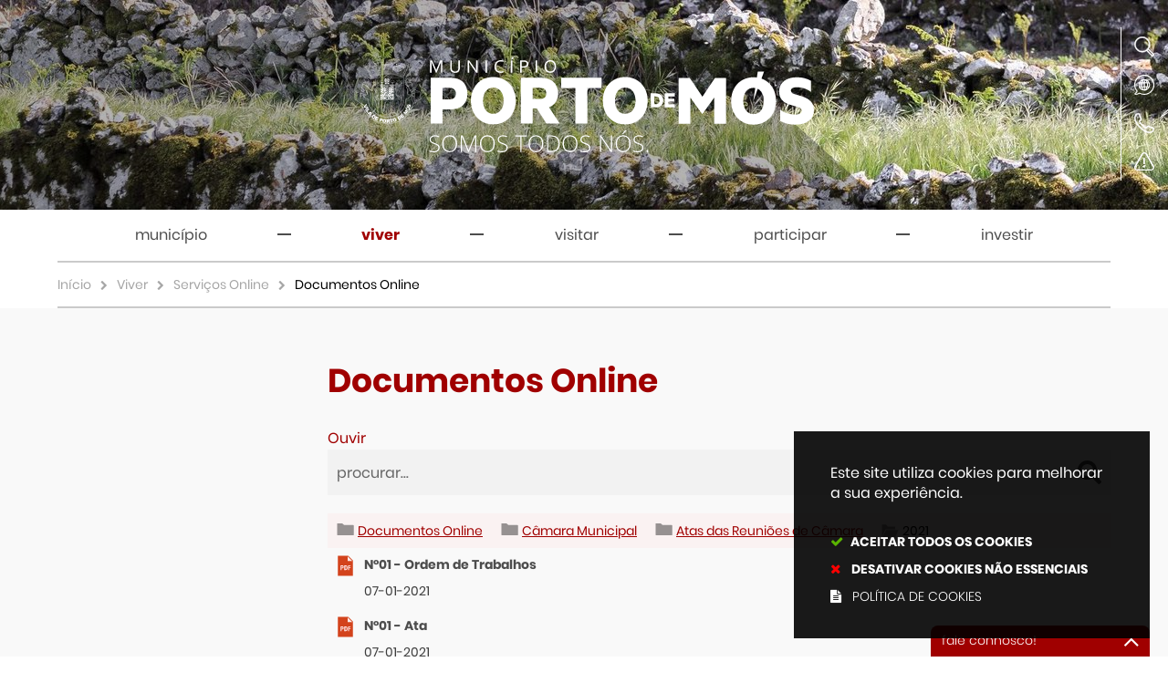

--- FILE ---
content_type: text/html; charset=utf-8
request_url: https://www.municipio-portodemos.pt/pages/1365?folders_list_70_folder_id=702
body_size: 135509
content:
<!DOCTYPE HTML>
<html lang="pt-PT">

<head>
  <title>Documentos Online | Município Porto de Mós</title>
  <link rel="stylesheet" type="text/css" href="/assets/wm-citizen/stylesheets/frontoffice/smile-citizen-2-eb32ad33f3.min.css" media="all">
<link rel="stylesheet" type="text/css" href="/assets/wm-smile/stylesheets/frontoffice/mandatory-7812f78257.min.css" media="all"><link rel="stylesheet" type="text/css" href="/assets/wm-smile/stylesheets/frontoffice/mega_search-edbd93863d.min.css" media="all">
<link rel="stylesheet" type="text/css" href="/assets/wm-smile/stylesheets/frontoffice/vendor/superfish-f6f8538a6a.vendor.css" media="all">
<link rel="stylesheet" type="text/css" href="/assets/wm-smile/stylesheets/frontoffice/vendor/add_to_calendar-bfce561bd4.vendor.css" media="all">
<link rel="stylesheet" type="text/css" href="/assets/wm-smile/stylesheets/frontoffice/smile_forms-27f664874e.min.css" media="all">
<link rel="stylesheet" type="text/css" href="/assets/wm-smile/stylesheets/frontoffice/widgets/wire_forms_submission_renderer-41e5842b6c.min.css" media="all">
<link rel="stylesheet" href="/assets/wm-smile/apps/admin/form-viewer/index.public.css" media="all">

  <meta name="csrf-param" content="authenticity_token" />
<meta name="csrf-token" content="TFBxouWbkbmhGK4WSgKDdvMHgnijSGtFQScfJTMn8ZU8LKqsMGWiwNjnCQYYas4/f6umvxlUdOHTmurBudYXGA==" />
  <script src="/assets/wm-smile/javascripts/vendor/smile-frontoffice-4d347401ab.vendor.js"></script>  <script src="/assets/wm-smile/javascripts/frontoffice/smile-fcaf307b9d.min.js"></script>
<script src="/assets/wm-smile/javascripts/frontoffice/mega-search-994d4cfcb2.min.js"></script>
<script src="/assets/wm-smile/javascripts/vendor/superfish-e856fb6e92.vendor.js"></script>
<script src="/assets/wm-smile/javascripts/frontoffice/widgets-common-a3178f8b42.min.js"></script>
<script src="/assets/wm-smile/javascripts/vendor/add_to_calendar-67f04a712a.vendor.js"></script>
<script src="/assets/wm-smile/javascripts/i18n-16c1564f97.js"></script>
<script src="/assets/wm-smile/javascripts/translations-e42ace5a29.js"></script>

  

  <link rel="preload" href="/assets/cmportomos/cmportomos/stylesheets/fontface/poppins-regular.woff2" as="font" type="font/woff2" crossorigin>
  <link rel="preload" href="/assets/cmportomos/cmportomos/stylesheets/fontface/poppins-regular.woff" as="font" type="font/woff" crossorigin>
  <link rel="preload" href="/assets/cmportomos/cmportomos/stylesheets/fontface/poppins-bold.woff2" as="font" type="font/woff2" crossorigin>
  <link rel="preload" href="/assets/cmportomos/cmportomos/stylesheets/fontface/poppins-bold.woff" as="font" type="font/woff" crossorigin>
  <link rel="preload" href="/assets/cmportomos/cmportomos/stylesheets/fontface/poppins-light.woff2" as="font" type="font/woff2" crossorigin>
  <link rel="preload" href="/assets/cmportomos/cmportomos/stylesheets/fontface/poppins-light.woff" as="font" type="font/woff" crossorigin>
  <link rel="preload" href="/assets/cmportomos/cmportomos/stylesheets/fontface/poppins-black.woff2" as="font" type="font/woff2" crossorigin>
  <link rel="preload" href="/assets/cmportomos/cmportomos/stylesheets/fontface/poppins-black.woff" as="font" type="font/woff" crossorigin>
  <link rel="preload" href="/assets/cmportomos/cmportomos/stylesheets/fontface/icons/fontawesome.woff2" as="font" type="font/woff2" crossorigin>
  <link rel="preload" href="/assets/cmportomos/cmportomos/stylesheets/fontface/icons/fontawesome.woff" as="font" type="font/woff" crossorigin>

  <link rel="stylesheet" type="text/css" href="/assets/cmportomos/cmportomos/stylesheets/caller-4cdb98859b.min.css" media="all">
  <script src="/assets/cmportomos/cmportomos/javascripts/theme_utils_interior-44a21cf039.min.js"></script>
  <script src="/assets/cmportomos/cmportomos/javascripts/vendor/jquery-b9150fedc9.cookiebar.min.js"></script>
  <script src="/assets/cmportomos/cmportomos/javascripts/vendor/jquery-d21aab6b53.mmenu.all.min.js"></script>
  <!-- Mobile Menu -->
  <script src="/assets/cmportomos/cmportomos/javascripts/vendor/simpleScrollbar-03808bca29.min.js"></script>
  <!-- Scrollbars Custom -->
  <!-- other included scripts are on the bottom of this page -->

  <link rel="shortcut icon" href="/assets/cmportomos/cmportomos/images/favicon.ico" />
  <link rel="apple-touch-icon" href="/assets/cmportomos/cmportomos/images/apple-touch-icon.png" />
  <link rel="apple-touch-icon" sizes="57x57" href="/assets/cmportomos/cmportomos/images/apple-touch-icon-57x57.png" />
  <link rel="apple-touch-icon" sizes="72x72" href="/assets/cmportomos/cmportomos/images/apple-touch-icon-72x72.png" />
  <link rel="apple-touch-icon" sizes="76x76" href="/assets/cmportomos/cmportomos/images/apple-touch-icon-76x76.png" />
  <link rel="apple-touch-icon" sizes="114x114" href="/assets/cmportomos/cmportomos/images/apple-touch-icon-114x114.png" />
  <link rel="apple-touch-icon" sizes="120x120" href="/assets/cmportomos/cmportomos/images/apple-touch-icon-120x120.png" />
  <link rel="apple-touch-icon" sizes="144x144" href="/assets/cmportomos/cmportomos/images/apple-touch-icon-144x144.png" />
  <link rel="apple-touch-icon" sizes="152x152" href="/assets/cmportomos/cmportomos/images/apple-touch-icon-152x152.png" />

  <meta name="viewport" content="initial-scale=1, width=device-width, maximum-scale=1, minimum-scale=1, user-scalable=yes">

   <style>
     .search-page a {
           font-family: poppins_bold,Arial,Helvetica,Sans-Serif;
           background: rgba(160,0,0,.6);
           color: #fff;
        }
     .SearchWrap .home-wm-search-results-header .home-wm-search-results li.search-page a {
          margin: 0 0 5px;
      }
     .SearchWrap .home-wm-search-results-header .home-wm-search-results li.search-page a .search-result-title {
       background: transparent;
       color: #FFFFFF;
     }
    .SearchWrap .home-wm-search-results-header .home-wm-search-results li.search-page a .search-result-snippet {
    color: rgba(255,255,255,0.7);
    padding: 0 20px 20px 20px;
    }
     .SearchWrap .home-wm-search-results-header .home-wm-search-results li.search-page a .search-result-snippet em, .event_search_form ul li label {
    color: #a00000;
    background: rgba(255,255,255,0.7);
}
     .SearchWrap .home-wm-search-results-header .home-wm-search-results li.search-page a:focus .search-result-title, .SearchWrap .home-wm-search-results-header .home-wm-search-results li.search-page a:hover .search-result-title {
    background: transparent;
}
    </style>

  <!-- READSPEAKER -->
  <script src="//cdn1.readspeaker.com/script/11299/webReader/webReader.js?pids=wr" type="text/javascript"></script>
  <script type="text/javascript">
    window.rsConf = {general: {usePost: true}};
  </script>

  <!-- NAO APAGAR ISTO -->
  <meta name="keywords" content="">
  
  <link rel="canonical" href="https://www.municipio-portodemos.pt/pages/1365">
<meta name="wm:pagetype" content="page"/>
<meta name="wm:page_id" content="1365"/>
<meta property="og:title" content="Documentos Online" />
<meta property="og:type" content="article" />


<meta property="og:image" content="https://www.municipio-portodemos.pt/cmportomos/uploads/site_zone/logo/4/logo_fb.png" />

<meta property="og:url" content="https://www.municipio-portodemos.pt/pages/1365?folders_list_70_folder_id=702" />
<meta property="og:description" content="" />
<meta name="twitter:card" content="summary" />
<meta name="twitter:title" content="Documentos Online" />
<meta name="twitter:description" content="" />



<script src="/assets/wm-smile/javascripts/frontoffice/cookiebar/jquery-2847bae6d8.cookiebar.min.js"></script><!-- Google tag (gtag.js) -->
<script async src="https://www.googletagmanager.com/gtag/js?id=AW-11041393974"></script>
<script>$(window).on('accepted', checkCookieBarGoogleApi);function checkCookieBarGoogleApi(){if(jQuery.cookieBar && jQuery.cookieBar('cookies')){
  window.dataLayer = window.dataLayer || [];
  function gtag(){dataLayer.push(arguments);}
  gtag('js', new Date());
  gtag('config', 'AW-11041393974');
}}checkCookieBarGoogleApi()</script></head>

<body class="interior geral">

  <div class="backgroundWrapper">

    <a href="#accessibilityMainContent" class="hideElement">Passar para o Conteúdo Principal</a>

    <a href="#stickyFooter" title="voltar ao topo da página" class="cd-top">Top</a>

    <div class="mobileMenu"><a href="#menu"><span class="hideElement">menu</span></a>
      <nav id="menu"></nav>
    </div>

    <div id="stickyFooter">
      <header class="grid-container full">
        <div class="interiorBackground backgroundGeralViver_AREA">  
  <div id="article_315" class="widget article" data-id="315" data-content_type="Article">
  <div class="writer_text"><p><img src="/imgcrop/cmportomos/uploads/writer_file/image/938/website_hidersuperior05_1_2000_230.jpg" alt="website_hiderSuperior05" /></p><div class="writer_text_clear"></div></div>
</div>


          <div class="logo_AREA xxsmall-12 large-3 cell">  
  
<div id="html_block_28" class="widget html_block" data-id="28" data-content_type="HtmlBlock">

  <a href="/"><img src="/cmportomos/layout/logo-portomos.svg" title="Voltar ao início" alt="Logótipo" /></a>

</div>

</div>
          <div class="actionsMenu">
            <div class="tools_AREA">  
  
<div id="html_block_40" class="widget html_block" data-id="40" data-content_type="HtmlBlock">

  <div class="headerSidebar">
  <div title="Pesquisa" class="sidebarMegaPesquisaBtn"></div>
  <div title="Traduzir" class="sidebarGoogleTranslateBtn googleTranslate">
    <div id="google_translate_element"></div>
      <script type="text/javascript">    
        var translate = null;
        function googleTranslateElementInit() {
          translate = googleTranslate = new google.translate.TranslateElement({
            pageLanguage: 'pt',
            includedLanguages: 'pt-PT,es,en,fr,it,de,nl,ru,ja,zh-CN',
            autoDisplay: false,
            layout: google.translate.TranslateElement.InlineLayout.HORIZONTAL
          }, 'google_translate_element');
          
          fixGoogleAcessibility(googleTranslate);
        }
        $(window).on('load', function(){
          var $head = $(".goog-te-menu-frame").contents().find("head");

          $head.append($("<link/>",
                         { rel: "stylesheet", href: "/cmportomos/layout/googletranslate.css", type: "text/css" }
                        ));
        })
        
        function fixGoogleAcessibility(elem) {
        	let a = $("#goog-gt-tt .original-text");
            a.removeClass("original-text");
          	a = a[0];
          	a.innerHTML = '<span class="original-text"></span>';
          
          $('img[src*="cleardot"]').prop("alt", "Google Clear Dot");
        }
      </script><script type="text/javascript" src="//translate.google.com/translate_a/element.js?cb=googleTranslateElementInit"></script>
	</div>
  <div class="sidebarContactsBtn"><a href="/pages/858" title="Contactos da Câmara Municipal"></a></div>
  <div class="sidebarAlertsBtn"><a href="/pages/395" title="Ocorrências"></a></div>
</div>

</div>

</div>
          </div>
        </div>
        <div class="search_AREA">  
  <div id="mega_search_7" class="widget mega_search" data-id="7" data-content_type="MegaSearch">
  <div class="SearchWrap xsmall-12">
    <div class="home-banner-search" id="home-banner-search">
      <div class="home-search-wrapper" id="home-search-wrapper">
        <div class="mega_pesquisa_search_form" role="search">
          <label class="hidden" for="mega_pesquisa_input_7">
            Pesquisar conteúdos na plataforma inteira
          </label>
          <input id="mega_pesquisa_input_7"
            name="search"
            type="search"
            value=""
            data-core="cmportomos"
            data-wmso_url=""
            data-results_per_page="10"
            data-show_results_from_service_directory="false"
            data-show_results_from_wmso="false"
            data-show_results_from_wm="true"
            data-show_results_from_ai="false"
            data-show_results_from_sites="[&quot;www.municipio-portodemos.pt&quot;, &quot;municipio-portodemos.pt&quot;, &quot;https://www.municipio-portodemos.pt&quot;]"
            data-show_results_from_pa="false"
            data-number_of_questions="3"
            class="mega_pesquisa_input"
            role="searchbox"
            placeholder="Pesquisar conteúdos na plataforma inteira">

          <label class="hidden" for="mega_pesquisa_button">
            Pesquisar
          </label>
          <input id="mega_pesquisa_button" name="mega_pesquisa" type="image" src="/s.gif" alt="Pesquisar conteúdos na plataforma inteira..." class="mega_pesquisa_button search_button" aria-label="Pesquisar conteúdos na plataforma inteira">
        </div>
      </div>
        <div id="search-modal" class="modal" role="dialog" style="">
          <div class="modal-body">
            <div class="home-modal-close-wrapper"><a href="#" id="home-modal-close-button"><span class="icone fecharModal">Fechar</span></a></div>
            <div class="search-home-results-header">

                <div class="home-wm-search-results-header columns">
                  <h2 class="search-label">Pesquisa Geral</h2>
                  <div class="search-home-results-panel home-wm-search-results"></div>
                  <div id="cover-spin"></div>
                </div>
            </div>
          </div>
        </div>
    </div>
  </div>
    <div id="template_container">

        <script id="wm-search-results-template" type="text/x-handlebars-template">
          {{#if this}}
            <ul class="search-results-buffer" style="display:block">
              {{#each this}}
                <li class="teste">
                  <a href="{{url}}" title="{{safe_title}}">
                    <div class="search-result-title">
                      {{#each title}}
                        {{{.}}}
                      {{/each}}
                    </div>
                    <div aria-hidden="true" class="search-result-snippet">
                      {{#each maincontent}}
                        {{{.}}} ...
                      {{/each}}
                    </div>
                  </a>
                </li>
              {{/each}}
            </ul>

            <ul class="search-results-placeholder">
              <li class="search-page" data-paginator-page="1">
                <ul class="search-results-inner">
                </ul>
              </li>
            </ul>
            <div class="paginator page-paginator"></div>
          {{else}}
            <ul class="search-results-placeholder">
              <li class="search-page" data-paginator-page="1">
                <ul class="search-results-buffer">
                  <li class="sem-resultados pages">
                    Sem Resultados
                  </li>
                </ul>
              </li>
            </ul>
          {{/if}}
        </script>



    </div>
</div>

</div>
      </header>

      <nav class="navContainer show-for-xlarge">
        <div class="grid-container">
          <div class="menu_AREA xxsmall-9 cell">
            <a id="accessibilityMainContent"></a>  
  <div id="horizontal_menu_1" class="widget horizontal_menu" data-id="1" data-content_type="HorizontalMenu">

    <ul class="depth1 ddmenu sf-menu" role="menu"><li class="depth1 pos_1 first has_descendants" role="none"><a href="/pages/844" target="_self" class="depth1 pos_1 first has_descendants" role="menuitem" aria-haspopup="menu" aria-expanded="false"><!--googleoff: all--><p style="display:none" hidden data-nosnippet aria-hidden="true" class="hidden">6567</p><!--googleon: all--><span>Município</span></a><ul class="depth2 " role="menu"><li class="depth2 pos_1 first has_descendants" role="none"><a href="/pages/859" target="_self" class="depth2 pos_1 first has_descendants" role="menuitem" aria-haspopup="menu" aria-expanded="false"><!--googleoff: all--><p style="display:none" hidden data-nosnippet aria-hidden="true" class="hidden">6902</p><!--googleon: all--><span>Câmara Municipal</span></a><ul class="depth3 " role="menu"><li class="depth3 pos_1 first " role="none"><a href="/pages/860" target="_self" class="depth3 pos_1 first " role="menuitem"><!--googleoff: all--><p style="display:none" hidden data-nosnippet aria-hidden="true" class="hidden">1703</p><!--googleon: all--><span>Executivo Municipal</span></a></li><li class="depth3 pos_2 " role="none"><a href="/pages/862" target="_self" class="depth3 pos_2 " role="menuitem"><!--googleoff: all--><p style="display:none" hidden data-nosnippet aria-hidden="true" class="hidden">2173</p><!--googleon: all--><span>Gabinete de Apoio à Presidência</span></a></li><li class="depth3 pos_3 " role="none"><a href="/p/reunioesdecamara" target="_self" class="depth3 pos_3 " role="menuitem"><!--googleoff: all--><p style="display:none" hidden data-nosnippet aria-hidden="true" class="hidden">2919</p><!--googleon: all--><span>Reuniões de Câmara</span></a></li><li class="depth3 pos_4 " role="none"><a href="/p/editais" target="_self" class="depth3 pos_4 " role="menuitem"><!--googleoff: all--><p style="display:none" hidden data-nosnippet aria-hidden="true" class="hidden">4311</p><!--googleon: all--><span>Avisos | Despachos | Editais</span></a></li><li class="depth3 pos_5 " role="none"><a href="/pages/866" target="_self" class="depth3 pos_5 " role="menuitem"><!--googleoff: all--><p style="display:none" hidden data-nosnippet aria-hidden="true" class="hidden">664</p><!--googleon: all--><span>Estatuto do Direito de Oposição</span></a></li><li class="depth3 pos_6 last " role="none"><a href="/pages/1611" target="_self" class="depth3 pos_6 last " role="menuitem"><!--googleoff: all--><p style="display:none" hidden data-nosnippet aria-hidden="true" class="hidden">9897</p><!--googleon: all--><span>Códigos de Gestão Interna</span></a></li></ul></li><li class="depth2 pos_2 has_descendants" role="none"><a href="/pages/845" target="_self" class="depth2 pos_2 has_descendants" role="menuitem" aria-haspopup="menu" aria-expanded="false"><!--googleoff: all--><p style="display:none" hidden data-nosnippet aria-hidden="true" class="hidden">2978</p><!--googleon: all--><span>Assembleia Municipal</span></a><ul class="depth3 " role="menu"><li class="depth3 pos_1 first " role="none"><a href="/pages/846" target="_self" class="depth3 pos_1 first " role="menuitem"><!--googleoff: all--><p style="display:none" hidden data-nosnippet aria-hidden="true" class="hidden">2965</p><!--googleon: all--><span>Atendimento</span></a></li><li class="depth3 pos_2 " role="none"><a href="/pages/847" target="_self" class="depth3 pos_2 " role="menuitem"><!--googleoff: all--><p style="display:none" hidden data-nosnippet aria-hidden="true" class="hidden">978</p><!--googleon: all--><span>Membros</span></a></li><li class="depth3 pos_3 " role="none"><a href="/pages/848" target="_self" class="depth3 pos_3 " role="menuitem"><!--googleoff: all--><p style="display:none" hidden data-nosnippet aria-hidden="true" class="hidden">7046</p><!--googleon: all--><span>Sessões</span></a></li><li class="depth3 pos_4 " role="none"><a href="/pages/850" target="_self" class="depth3 pos_4 " role="menuitem"><!--googleoff: all--><p style="display:none" hidden data-nosnippet aria-hidden="true" class="hidden">5972</p><!--googleon: all--><span>Informações e Despachos</span></a></li><li class="depth3 pos_5 " role="none"><a href="/p/agendacultural" target="_self" class="depth3 pos_5 " role="menuitem"><!--googleoff: all--><p style="display:none" hidden data-nosnippet aria-hidden="true" class="hidden">9780</p><!--googleon: all--><span>Iniciativas</span></a></li><li class="depth3 pos_6 last " role="none"><a href="/pages/1584" target="_self" class="depth3 pos_6 last " role="menuitem"><!--googleoff: all--><p style="display:none" hidden data-nosnippet aria-hidden="true" class="hidden">6488</p><!--googleon: all--><span>Informações COVID-19</span></a></li></ul></li><li class="depth2 pos_3 has_descendants" role="none"><a href="/pages/869" target="_self" class="depth2 pos_3 has_descendants" role="menuitem" aria-haspopup="menu" aria-expanded="false"><!--googleoff: all--><p style="display:none" hidden data-nosnippet aria-hidden="true" class="hidden">1438</p><!--googleon: all--><span>Freguesias</span></a><ul class="depth3 " role="menu"><li class="depth3 pos_1 first " role="none"><a href="/pages/870" target="_self" class="depth3 pos_1 first " role="menuitem"><!--googleoff: all--><p style="display:none" hidden data-nosnippet aria-hidden="true" class="hidden">8059</p><!--googleon: all--><span>Alqueidão da Serra</span></a></li><li class="depth3 pos_2 " role="none"><a href="/pages/871" target="_self" class="depth3 pos_2 " role="menuitem"><!--googleoff: all--><p style="display:none" hidden data-nosnippet aria-hidden="true" class="hidden">7204</p><!--googleon: all--><span>Alvados e Alcaria</span></a></li><li class="depth3 pos_3 " role="none"><a href="/pages/872" target="_self" class="depth3 pos_3 " role="menuitem"><!--googleoff: all--><p style="display:none" hidden data-nosnippet aria-hidden="true" class="hidden">7859</p><!--googleon: all--><span>Arrimal e Mendiga</span></a></li><li class="depth3 pos_4 " role="none"><a href="/pages/873" target="_self" class="depth3 pos_4 " role="menuitem"><!--googleoff: all--><p style="display:none" hidden data-nosnippet aria-hidden="true" class="hidden">2251</p><!--googleon: all--><span>Calvaria de Cima</span></a></li><li class="depth3 pos_5 " role="none"><a href="/pages/874" target="_self" class="depth3 pos_5 " role="menuitem"><!--googleoff: all--><p style="display:none" hidden data-nosnippet aria-hidden="true" class="hidden">5928</p><!--googleon: all--><span>Juncal</span></a></li><li class="depth3 pos_6 " role="none"><a href="/pages/875" target="_self" class="depth3 pos_6 " role="menuitem"><!--googleoff: all--><p style="display:none" hidden data-nosnippet aria-hidden="true" class="hidden">7794</p><!--googleon: all--><span>Mira de Aire</span></a></li><li class="depth3 pos_7 " role="none"><a href="/pages/876" target="_self" class="depth3 pos_7 " role="menuitem"><!--googleoff: all--><p style="display:none" hidden data-nosnippet aria-hidden="true" class="hidden">6692</p><!--googleon: all--><span>Pedreiras</span></a></li><li class="depth3 pos_8 " role="none"><a href="/pages/877" target="_self" class="depth3 pos_8 " role="menuitem"><!--googleoff: all--><p style="display:none" hidden data-nosnippet aria-hidden="true" class="hidden">4657</p><!--googleon: all--><span>Porto de Mós</span></a></li><li class="depth3 pos_9 " role="none"><a href="/pages/878" target="_self" class="depth3 pos_9 " role="menuitem"><!--googleoff: all--><p style="display:none" hidden data-nosnippet aria-hidden="true" class="hidden">8678</p><!--googleon: all--><span>São Bento</span></a></li><li class="depth3 pos_10 last " role="none"><a href="/pages/879" target="_self" class="depth3 pos_10 last " role="menuitem"><!--googleoff: all--><p style="display:none" hidden data-nosnippet aria-hidden="true" class="hidden">5732</p><!--googleon: all--><span>Serro Ventoso</span></a></li></ul></li><li class="depth2 pos_4 has_descendants" role="none"><a href="/pages/880" target="_self" class="depth2 pos_4 has_descendants" role="menuitem" aria-haspopup="menu" aria-expanded="false"><!--googleoff: all--><p style="display:none" hidden data-nosnippet aria-hidden="true" class="hidden">691</p><!--googleon: all--><span>Gestão Municipal</span></a><ul class="depth3 " role="menu"><li class="depth3 pos_1 first " role="none"><a href="/pages/884" target="_self" class="depth3 pos_1 first " role="menuitem"><!--googleoff: all--><p style="display:none" hidden data-nosnippet aria-hidden="true" class="hidden">8211</p><!--googleon: all--><span>Auditoria e Fiscalização</span></a></li><li class="depth3 pos_2 has_descendants" role="none"><a href="/pages/885" target="_self" class="depth3 pos_2 has_descendants" role="menuitem" aria-haspopup="menu" aria-expanded="false"><!--googleoff: all--><p style="display:none" hidden data-nosnippet aria-hidden="true" class="hidden">1166</p><!--googleon: all--><span>Contratação Pública</span></a><ul class="depth4 " role="menu"><li class="depth4 pos_1 first " role="none"><a href="/pages/886" target="_self" class="depth4 pos_1 first " role="menuitem"><!--googleoff: all--><p style="display:none" hidden data-nosnippet aria-hidden="true" class="hidden">5102</p><!--googleon: all--><span>Bens e Serviços</span></a></li><li class="depth4 pos_2 " role="none"><a href="/pages/887" target="_self" class="depth4 pos_2 " role="menuitem"><!--googleoff: all--><p style="display:none" hidden data-nosnippet aria-hidden="true" class="hidden">2565</p><!--googleon: all--><span>Empreitadas</span></a></li><li class="depth4 pos_3 " role="none"><a href="/pages/888" target="_self" class="depth4 pos_3 " role="menuitem"><!--googleoff: all--><p style="display:none" hidden data-nosnippet aria-hidden="true" class="hidden">7428</p><!--googleon: all--><span>Mapas</span></a></li><li class="depth4 pos_4 last " role="none"><a href="/pages/889" target="_self" class="depth4 pos_4 last " role="menuitem"><!--googleoff: all--><p style="display:none" hidden data-nosnippet aria-hidden="true" class="hidden">6120</p><!--googleon: all--><span>Registo de Acesso a Candidatos</span></a></li></ul></li><li class="depth3 pos_3 " role="none"><a href="/pages/881" target="_self" class="depth3 pos_3 " role="menuitem"><!--googleoff: all--><p style="display:none" hidden data-nosnippet aria-hidden="true" class="hidden">5738</p><!--googleon: all--><span>Delegação de Competências</span></a></li><li class="depth3 pos_4 " role="none"><a href="/pages/895" target="_self" class="depth3 pos_4 " role="menuitem"><!--googleoff: all--><p style="display:none" hidden data-nosnippet aria-hidden="true" class="hidden">7404</p><!--googleon: all--><span>Finanças Locais</span></a></li><li class="depth3 pos_5 " role="none"><a href="/pages/883" target="_self" class="depth3 pos_5 " role="menuitem"><!--googleoff: all--><p style="display:none" hidden data-nosnippet aria-hidden="true" class="hidden">165</p><!--googleon: all--><span>Gestão Financeira e Patrimonial</span></a></li><li class="depth3 pos_6 " role="none"><a href="/pages/896" target="_self" class="depth3 pos_6 " role="menuitem"><!--googleoff: all--><p style="display:none" hidden data-nosnippet aria-hidden="true" class="hidden">699</p><!--googleon: all--><span>Plano Anticorrupção</span></a></li><li class="depth3 pos_7 has_descendants" role="none"><a href="/pages/892" target="_self" class="depth3 pos_7 has_descendants" role="menuitem" aria-haspopup="menu" aria-expanded="false"><!--googleoff: all--><p style="display:none" hidden data-nosnippet aria-hidden="true" class="hidden">1229</p><!--googleon: all--><span>Projetos Financiados</span></a><ul class="depth4 " role="menu"><li class="depth4 pos_1 first has_descendants" role="none"><a href="/pages/894" target="_self" class="depth4 pos_1 first has_descendants" role="menuitem" aria-haspopup="menu" aria-expanded="false"><!--googleoff: all--><p style="display:none" hidden data-nosnippet aria-hidden="true" class="hidden">2378</p><!--googleon: all--><span>Portugal 2020</span></a><ul class="depth5 " role="menu"><li class="depth5 pos_1 first " role="none"><a href="/pages/1326" target="_self" class="depth5 pos_1 first " role="menuitem"><!--googleoff: all--><p style="display:none" hidden data-nosnippet aria-hidden="true" class="hidden">1240</p><!--googleon: all--><span>Programa Operacional Centro 2020</span></a></li><li class="depth5 pos_2 " role="none"><a href="/pages/1327" target="_self" class="depth5 pos_2 " role="menuitem"><!--googleoff: all--><p style="display:none" hidden data-nosnippet aria-hidden="true" class="hidden">8013</p><!--googleon: all--><span>Programa Operacional Sustentabilidade e Eficiência do Uso de Recursos</span></a></li><li class="depth5 pos_3 " role="none"><a href="/pages/1645" target="_self" class="depth5 pos_3 " role="menuitem"><!--googleoff: all--><p style="display:none" hidden data-nosnippet aria-hidden="true" class="hidden">8520</p><!--googleon: all--><span>Programa de Desenvolvimento Rural 2020</span></a></li><li class="depth5 pos_4 " role="none"><a href="/pages/1668" target="_self" class="depth5 pos_4 " role="menuitem"><!--googleoff: all--><p style="display:none" hidden data-nosnippet aria-hidden="true" class="hidden">1693</p><!--googleon: all--><span>Programa Operacional de Assistência Técnica</span></a></li><li class="depth5 pos_5 last " role="none"><a href="/pages/1718" target="_self" class="depth5 pos_5 last " role="menuitem"><!--googleoff: all--><p style="display:none" hidden data-nosnippet aria-hidden="true" class="hidden">7541</p><!--googleon: all--><span>Programa Operacional Inclusão Social e Emprego</span></a></li></ul></li><li class="depth4 pos_2 " role="none"><a href="/pages/1589" target="_self" class="depth4 pos_2 " role="menuitem"><!--googleoff: all--><p style="display:none" hidden data-nosnippet aria-hidden="true" class="hidden">6158</p><!--googleon: all--><span>Turismo de Portugal </span></a></li><li class="depth4 pos_3 " role="none"><a href="/pages/1800" target="_self" class="depth4 pos_3 " role="menuitem"><!--googleoff: all--><p style="display:none" hidden data-nosnippet aria-hidden="true" class="hidden">9226</p><!--googleon: all--><span>PRR - Plano de Recuperação e Resiliência</span></a></li><li class="depth4 pos_4 last has_descendants" role="none"><a href="/pages/1933" target="_self" class="depth4 pos_4 last has_descendants" role="menuitem" aria-haspopup="menu" aria-expanded="false"><!--googleoff: all--><p style="display:none" hidden data-nosnippet aria-hidden="true" class="hidden">6142</p><!--googleon: all--><span>Portugal 2030</span></a><ul class="depth5 " role="menu"><li class="depth5 pos_1 first last " role="none"><a href="/pages/1934" target="_self" class="depth5 pos_1 first last " role="menuitem"><!--googleoff: all--><p style="display:none" hidden data-nosnippet aria-hidden="true" class="hidden">935</p><!--googleon: all--><span>Programa Regional do Centro 2030</span></a></li></ul></li></ul></li><li class="depth3 pos_8 last " role="none"><a href="/pages/891" target="_self" class="depth3 pos_8 last " role="menuitem"><!--googleoff: all--><p style="display:none" hidden data-nosnippet aria-hidden="true" class="hidden">2224</p><!--googleon: all--><span>Vendas e Permutas</span></a></li></ul></li><li class="depth2 pos_5 has_descendants" role="none"><a href="/pages/1054" target="_self" class="depth2 pos_5 has_descendants" role="menuitem" aria-haspopup="menu" aria-expanded="false"><!--googleoff: all--><p style="display:none" hidden data-nosnippet aria-hidden="true" class="hidden">6987</p><!--googleon: all--><span>Recursos Humanos</span></a><ul class="depth3 " role="menu"><li class="depth3 pos_1 first " role="none"><a href="/pages/1522" target="_self" class="depth3 pos_1 first " role="menuitem"><!--googleoff: all--><p style="display:none" hidden data-nosnippet aria-hidden="true" class="hidden">2059</p><!--googleon: all--><span>Acumulação de Funções</span></a></li><li class="depth3 pos_2 " role="none"><a href="/pages/1521" target="_self" class="depth3 pos_2 " role="menuitem"><!--googleoff: all--><p style="display:none" hidden data-nosnippet aria-hidden="true" class="hidden">6696</p><!--googleon: all--><span>Balanço Social</span></a></li><li class="depth3 pos_3 " role="none"><a href="/pages/1520" target="_self" class="depth3 pos_3 " role="menuitem"><!--googleoff: all--><p style="display:none" hidden data-nosnippet aria-hidden="true" class="hidden">1305</p><!--googleon: all--><span>Contratos</span></a></li><li class="depth3 pos_4 " role="none"><a href="/pages/1523" target="_self" class="depth3 pos_4 " role="menuitem"><!--googleoff: all--><p style="display:none" hidden data-nosnippet aria-hidden="true" class="hidden">6266</p><!--googleon: all--><span>Despesas de Representação</span></a></li><li class="depth3 pos_5 " role="none"><a href="/pages/1535" target="_self" class="depth3 pos_5 " role="menuitem"><!--googleoff: all--><p style="display:none" hidden data-nosnippet aria-hidden="true" class="hidden">8657</p><!--googleon: all--><span>Estágios</span></a></li><li class="depth3 pos_6 " role="none"><a href="/pages/1538" target="_self" class="depth3 pos_6 " role="menuitem"><!--googleoff: all--><p style="display:none" hidden data-nosnippet aria-hidden="true" class="hidden">1288</p><!--googleon: all--><span>Listas Nominativas</span></a></li><li class="depth3 pos_7 " role="none"><a href="/pages/1518" target="_self" class="depth3 pos_7 " role="menuitem"><!--googleoff: all--><p style="display:none" hidden data-nosnippet aria-hidden="true" class="hidden">5096</p><!--googleon: all--><span>Mapa de Pessoal e Organograma</span></a></li><li class="depth3 pos_8 " role="none"><a href="/pages/1519" target="_self" class="depth3 pos_8 " role="menuitem"><!--googleoff: all--><p style="display:none" hidden data-nosnippet aria-hidden="true" class="hidden">1766</p><!--googleon: all--><span>Orçamentação e Gestão de Despesas de Pessoal</span></a></li><li class="depth3 pos_9 " role="none"><a href="/p/recrutamento" target="_self" class="depth3 pos_9 " role="menuitem"><!--googleoff: all--><p style="display:none" hidden data-nosnippet aria-hidden="true" class="hidden">7841</p><!--googleon: all--><span>Procedimentos Concursais</span></a></li><li class="depth3 pos_10 last " role="none"><a href="/pages/1836" target="_self" class="depth3 pos_10 last " role="menuitem"><!--googleoff: all--><p style="display:none" hidden data-nosnippet aria-hidden="true" class="hidden">1925</p><!--googleon: all--><span>Regulamentos Internos</span></a></li></ul></li><li class="depth2 pos_6 " role="none"><a href="/p/documentosonline" target="_self" class="depth2 pos_6 " role="menuitem"><!--googleoff: all--><p style="display:none" hidden data-nosnippet aria-hidden="true" class="hidden">6506</p><!--googleon: all--><span>Documentos Online</span></a></li><li class="depth2 pos_7 " role="none"><a href="/pages/897" target="_self" class="depth2 pos_7 " role="menuitem"><!--googleoff: all--><p style="display:none" hidden data-nosnippet aria-hidden="true" class="hidden">3137</p><!--googleon: all--><span>Identidade Municipal</span></a></li><li class="depth2 pos_8 last has_descendants" role="none"><a href="/pages/899" target="_self" class="depth2 pos_8 last has_descendants" role="menuitem" aria-haspopup="menu" aria-expanded="false"><!--googleoff: all--><p style="display:none" hidden data-nosnippet aria-hidden="true" class="hidden">6735</p><!--googleon: all--><span>Publicações</span></a><ul class="depth3 " role="menu"><li class="depth3 pos_1 first " role="none"><a href="/pages/900" target="_self" class="depth3 pos_1 first " role="menuitem"><!--googleoff: all--><p style="display:none" hidden data-nosnippet aria-hidden="true" class="hidden">4001</p><!--googleon: all--><span>CD&#39;s</span></a></li><li class="depth3 pos_2 " role="none"><a href="/pages/901" target="_self" class="depth3 pos_2 " role="menuitem"><!--googleoff: all--><p style="display:none" hidden data-nosnippet aria-hidden="true" class="hidden">7116</p><!--googleon: all--><span>DVD&#39;s</span></a></li><li class="depth3 pos_3 " role="none"><a href="/pages/902" target="_self" class="depth3 pos_3 " role="menuitem"><!--googleoff: all--><p style="display:none" hidden data-nosnippet aria-hidden="true" class="hidden">4500</p><!--googleon: all--><span>VHS</span></a></li><li class="depth3 pos_4 last " role="none"><a href="/pages/1540" target="_self" class="depth3 pos_4 last " role="menuitem"><!--googleoff: all--><p style="display:none" hidden data-nosnippet aria-hidden="true" class="hidden">1151</p><!--googleon: all--><span>Livros publicados</span></a></li></ul></li></ul></li><li class="depth1 pos_2 selected has_descendants" role="none"><a href="/pages/905" target="_self" class="depth1 pos_2 selected has_descendants" role="menuitem" aria-haspopup="menu" aria-expanded="false"><!--googleoff: all--><p style="display:none" hidden data-nosnippet aria-hidden="true" class="hidden">8535</p><!--googleon: all--><span>Viver</span></a><ul class="depth2 " role="menu"><li class="depth2 pos_1 first has_descendants" role="none"><a href="/pages/921" target="_self" class="depth2 pos_1 first has_descendants" role="menuitem" aria-haspopup="menu" aria-expanded="false"><!--googleoff: all--><p style="display:none" hidden data-nosnippet aria-hidden="true" class="hidden">4410</p><!--googleon: all--><span>Ação Social, Saúde e Juventude</span></a><ul class="depth3 " role="menu"><li class="depth3 pos_1 first has_descendants" role="none"><a href="/pages/922" target="_self" class="depth3 pos_1 first has_descendants" role="menuitem" aria-haspopup="menu" aria-expanded="false"><!--googleoff: all--><p style="display:none" hidden data-nosnippet aria-hidden="true" class="hidden">3358</p><!--googleon: all--><span>Ação Social</span></a><ul class="depth4 " role="menu"><li class="depth4 pos_1 first " role="none"><a href="/pages/1716" target="_self" class="depth4 pos_1 first " role="menuitem"><!--googleoff: all--><p style="display:none" hidden data-nosnippet aria-hidden="true" class="hidden">3539</p><!--googleon: all--><span>Plano Municipal para a Igualdade e Não Descriminação</span></a></li><li class="depth4 pos_2 " role="none"><a href="/pages/935" target="_self" class="depth4 pos_2 " role="menuitem"><!--googleoff: all--><p style="display:none" hidden data-nosnippet aria-hidden="true" class="hidden">5047</p><!--googleon: all--><span>Programas de Apoio</span></a></li><li class="depth4 pos_3 " role="none"><a href="/pages/1345" target="_self" class="depth4 pos_3 " role="menuitem"><!--googleoff: all--><p style="display:none" hidden data-nosnippet aria-hidden="true" class="hidden">354</p><!--googleon: all--><span>Regulamentos</span></a></li><li class="depth4 pos_4 " role="none"><a href="/pages/1811" target="_self" class="depth4 pos_4 " role="menuitem"><!--googleoff: all--><p style="display:none" hidden data-nosnippet aria-hidden="true" class="hidden">2736</p><!--googleon: all--><span>Serviço de Atendimento e Acompanhamento Social</span></a></li><li class="depth4 pos_5 " role="none"><a href="/pages/1951" target="_self" class="depth4 pos_5 " role="menuitem"><!--googleoff: all--><p style="display:none" hidden data-nosnippet aria-hidden="true" class="hidden">6145</p><!--googleon: all--><span>Carta Social</span></a></li><li class="depth4 pos_6 last " role="none"><a href="/pages/1344" target="_self" class="depth4 pos_6 last " role="menuitem"><!--googleoff: all--><p style="display:none" hidden data-nosnippet aria-hidden="true" class="hidden">4466</p><!--googleon: all--><span>Requerimentos</span></a></li></ul></li><li class="depth3 pos_2 " role="none"><a href="/pages/938" target="_self" class="depth3 pos_2 " role="menuitem"><!--googleoff: all--><p style="display:none" hidden data-nosnippet aria-hidden="true" class="hidden">8369</p><!--googleon: all--><span>Comissão de Proteção de Crianças e Jovens</span></a></li><li class="depth3 pos_3 has_descendants" role="none"><a href="/pages/956" target="_self" class="depth3 pos_3 has_descendants" role="menuitem" aria-haspopup="menu" aria-expanded="false"><!--googleoff: all--><p style="display:none" hidden data-nosnippet aria-hidden="true" class="hidden">7491</p><!--googleon: all--><span>Juventude</span></a><ul class="depth4 " role="menu"><li class="depth4 pos_1 first " role="none"><a href="/p/bolsadeestudo" target="_self" class="depth4 pos_1 first " role="menuitem"><!--googleoff: all--><p style="display:none" hidden data-nosnippet aria-hidden="true" class="hidden">4120</p><!--googleon: all--><span>Bolsas de Estudo</span></a></li><li class="depth4 pos_2 " role="none"><a href="/pages/1502" target="_self" class="depth4 pos_2 " role="menuitem"><!--googleoff: all--><p style="display:none" hidden data-nosnippet aria-hidden="true" class="hidden">3047</p><!--googleon: all--><span>Conselho Municipal da Juventude</span></a></li><li class="depth4 pos_3 " role="none"><a href="/pages/1500" target="_self" class="depth4 pos_3 " role="menuitem"><!--googleoff: all--><p style="display:none" hidden data-nosnippet aria-hidden="true" class="hidden">7485</p><!--googleon: all--><span>FabLab</span></a></li><li class="depth4 pos_4 has_descendants" role="none"><a href="/pages/1833" target="_self" class="depth4 pos_4 has_descendants" role="menuitem" aria-haspopup="menu" aria-expanded="false"><!--googleoff: all--><p style="display:none" hidden data-nosnippet aria-hidden="true" class="hidden">7348</p><!--googleon: all--><span>Jovem Autarca</span></a><ul class="depth5 " role="menu"><li class="depth5 pos_1 first " role="none"><a href="/pages/1897" target="_self" class="depth5 pos_1 first " role="menuitem"><!--googleoff: all--><p style="display:none" hidden data-nosnippet aria-hidden="true" class="hidden">1676</p><!--googleon: all--><span>Jovem Autarca 2024/2025</span></a></li><li class="depth5 pos_2 " role="none"><a href="/pages/1834" target="_self" class="depth5 pos_2 " role="menuitem"><!--googleoff: all--><p style="display:none" hidden data-nosnippet aria-hidden="true" class="hidden">8292</p><!--googleon: all--><span>Jovem Autarca 2023/2024</span></a></li><li class="depth5 pos_3 " role="none"><a href="/pages/1657" target="_self" class="depth5 pos_3 " role="menuitem"><!--googleoff: all--><p style="display:none" hidden data-nosnippet aria-hidden="true" class="hidden">9345</p><!--googleon: all--><span>Jovem Autarca 2022/2023</span></a></li><li class="depth5 pos_4 last " role="none"><a href="/pages/1770" target="_self" class="depth5 pos_4 last " role="menuitem"><!--googleoff: all--><p style="display:none" hidden data-nosnippet aria-hidden="true" class="hidden">8028</p><!--googleon: all--><span>Jovem Autarca 2021/2022</span></a></li></ul></li><li class="depth4 pos_5 last " role="none"><a href="/pages/1316" target="_blank" class="depth4 pos_5 last " role="menuitem"><!--googleoff: all--><p style="display:none" hidden data-nosnippet aria-hidden="true" class="hidden">8761</p><!--googleon: all--><span>Orçamento Participativo</span></a></li></ul></li><li class="depth3 pos_4 " role="none"><a href="/pages/1888" target="_self" class="depth3 pos_4 " role="menuitem"><!--googleoff: all--><p style="display:none" hidden data-nosnippet aria-hidden="true" class="hidden">5413</p><!--googleon: all--><span>Radar Social</span></a></li><li class="depth3 pos_5 " role="none"><a href="/pages/926" target="_self" class="depth3 pos_5 " role="menuitem"><!--googleoff: all--><p style="display:none" hidden data-nosnippet aria-hidden="true" class="hidden">1809</p><!--googleon: all--><span>Rede Social</span></a></li><li class="depth3 pos_6 last has_descendants" role="none"><a href="/pages/936" target="_self" class="depth3 pos_6 last has_descendants" role="menuitem" aria-haspopup="menu" aria-expanded="false"><!--googleoff: all--><p style="display:none" hidden data-nosnippet aria-hidden="true" class="hidden">2073</p><!--googleon: all--><span>Saúde</span></a><ul class="depth4 " role="menu"><li class="depth4 pos_1 first " role="none"><a href="https://saude.portodemos.pt/" target="_self" class="depth4 pos_1 first " role="menuitem"><!--googleoff: all--><p style="display:none" hidden data-nosnippet aria-hidden="true" class="hidden">6976</p><!--googleon: all--><span>Cartão Saúde para Todos</span></a></li><li class="depth4 pos_2 " role="none"><a href="/pages/1459" target="_self" class="depth4 pos_2 " role="menuitem"><!--googleoff: all--><p style="display:none" hidden data-nosnippet aria-hidden="true" class="hidden">2953</p><!--googleon: all--><span>Projetos em Execução</span></a></li><li class="depth4 pos_3 last " role="none"><a href="/pages/1458" target="_self" class="depth4 pos_3 last " role="menuitem"><!--googleoff: all--><p style="display:none" hidden data-nosnippet aria-hidden="true" class="hidden">1330</p><!--googleon: all--><span>Serviços e Recursos</span></a></li></ul></li></ul></li><li class="depth2 pos_2 has_descendants" role="none"><a href="/pages/906" target="_self" class="depth2 pos_2 has_descendants" role="menuitem" aria-haspopup="menu" aria-expanded="false"><!--googleoff: all--><p style="display:none" hidden data-nosnippet aria-hidden="true" class="hidden">2768</p><!--googleon: all--><span>Ambiente</span></a><ul class="depth3 " role="menu"><li class="depth3 pos_1 first " role="none"><a href="/pages/910" target="_self" class="depth3 pos_1 first " role="menuitem"><!--googleoff: all--><p style="display:none" hidden data-nosnippet aria-hidden="true" class="hidden">4777</p><!--googleon: all--><span>Água e Saneamento</span></a></li><li class="depth3 pos_2 " role="none"><a href="/pages/908" target="_self" class="depth3 pos_2 " role="menuitem"><!--googleoff: all--><p style="display:none" hidden data-nosnippet aria-hidden="true" class="hidden">1818</p><!--googleon: all--><span>Dados da qualidade da água</span></a></li><li class="depth3 pos_3 " role="none"><a href="/pages/907" target="_self" class="depth3 pos_3 " role="menuitem"><!--googleoff: all--><p style="display:none" hidden data-nosnippet aria-hidden="true" class="hidden">9866</p><!--googleon: all--><span>Informações Cinegéticas</span></a></li><li class="depth3 pos_4 " role="none"><a href="/p/planomunicipalaçãoclimaticaportodemos" target="_self" class="depth3 pos_4 " role="menuitem"><!--googleoff: all--><p style="display:none" hidden data-nosnippet aria-hidden="true" class="hidden">5128</p><!--googleon: all--><span>Plano Municipal de Ação Climática de Porto de Mós</span></a></li><li class="depth3 pos_5 last has_descendants" role="none"><a href="/pages/1829" target="_self" class="depth3 pos_5 last has_descendants" role="menuitem" aria-haspopup="menu" aria-expanded="false"><!--googleoff: all--><p style="display:none" hidden data-nosnippet aria-hidden="true" class="hidden">8615</p><!--googleon: all--><span>Reciclagem e Recolha de Resíduos</span></a><ul class="depth4 " role="menu"><li class="depth4 pos_1 first " role="none"><a href="/pages/1831" target="_self" class="depth4 pos_1 first " role="menuitem"><!--googleoff: all--><p style="display:none" hidden data-nosnippet aria-hidden="true" class="hidden">2671</p><!--googleon: all--><span>Escala de Circuitos de Recolha de Lixo por Freguesia</span></a></li><li class="depth4 pos_2 " role="none"><a href="https://linhadareciclagem.pt/" target="_blank" class="depth4 pos_2 " role="menuitem"><!--googleoff: all--><p style="display:none" hidden data-nosnippet aria-hidden="true" class="hidden">3355</p><!--googleon: all--><span>Linha da Reciclagem</span></a></li><li class="depth4 pos_3 " role="none"><a href="/pages/911" target="_self" class="depth4 pos_3 " role="menuitem"><!--googleoff: all--><p style="display:none" hidden data-nosnippet aria-hidden="true" class="hidden">3425</p><!--googleon: all--><span>Pontos de Recolha</span></a></li><li class="depth4 pos_4 last " role="none"><a href="/pages/1825" target="_self" class="depth4 pos_4 last " role="menuitem"><!--googleoff: all--><p style="display:none" hidden data-nosnippet aria-hidden="true" class="hidden">2203</p><!--googleon: all--><span>Recolha de Monos e Monstros, Verdes e RSU</span></a></li></ul></li></ul></li><li class="depth2 pos_3 has_descendants" role="none"><a href="/pages/1605" target="_self" class="depth2 pos_3 has_descendants" role="menuitem" aria-haspopup="menu" aria-expanded="false"><!--googleoff: all--><p style="display:none" hidden data-nosnippet aria-hidden="true" class="hidden">4700</p><!--googleon: all--><span>Arquivo Municipal</span></a><ul class="depth3 " role="menu"><li class="depth3 pos_1 first " role="none"><a href="/pages/916" target="_self" class="depth3 pos_1 first " role="menuitem"><!--googleoff: all--><p style="display:none" hidden data-nosnippet aria-hidden="true" class="hidden">4717</p><!--googleon: all--><span>Sobre o Arquivo</span></a></li><li class="depth3 pos_2 last " role="none"><a href="https://arquivo.municipio-portodemos.pt/" target="_blank" class="depth3 pos_2 last " role="menuitem"><!--googleoff: all--><p style="display:none" hidden data-nosnippet aria-hidden="true" class="hidden">8991</p><!--googleon: all--><span>Aceder Catálogo  on-line</span></a></li></ul></li><li class="depth2 pos_4 has_descendants" role="none"><a href="/pages/1672" target="_self" class="depth2 pos_4 has_descendants" role="menuitem" aria-haspopup="menu" aria-expanded="false"><!--googleoff: all--><p style="display:none" hidden data-nosnippet aria-hidden="true" class="hidden">2841</p><!--googleon: all--><span>Associativismo</span></a><ul class="depth3 " role="menu"><li class="depth3 pos_1 first " role="none"><a href="/pages/1673" target="_self" class="depth3 pos_1 first " role="menuitem"><!--googleoff: all--><p style="display:none" hidden data-nosnippet aria-hidden="true" class="hidden">5703</p><!--googleon: all--><span>Iniciativas</span></a></li><li class="depth3 pos_2 " role="none"><a href="/pages/1674" target="_self" class="depth3 pos_2 " role="menuitem"><!--googleoff: all--><p style="display:none" hidden data-nosnippet aria-hidden="true" class="hidden">9286</p><!--googleon: all--><span>Regulamentos</span></a></li><li class="depth3 pos_3 last " role="none"><a href="https://app.municipio-portodemos.pt/PMAIS/index.php" target="_blank" class="depth3 pos_3 last " role="menuitem"><!--googleoff: all--><p style="display:none" hidden data-nosnippet aria-hidden="true" class="hidden">5403</p><!--googleon: all--><span>Portal Mais</span></a></li></ul></li><li class="depth2 pos_5 has_descendants" role="none"><a href="/pages/963" target="_self" class="depth2 pos_5 has_descendants" role="menuitem" aria-haspopup="menu" aria-expanded="false"><!--googleoff: all--><p style="display:none" hidden data-nosnippet aria-hidden="true" class="hidden">2910</p><!--googleon: all--><span>Biblioteca Municipal</span></a><ul class="depth3 " role="menu"><li class="depth3 pos_1 first " role="none"><a href="/pages/964" target="_self" class="depth3 pos_1 first " role="menuitem"><!--googleoff: all--><p style="display:none" hidden data-nosnippet aria-hidden="true" class="hidden">1679</p><!--googleon: all--><span>História</span></a></li><li class="depth3 pos_2 " role="none"><a href="/pages/965" target="_self" class="depth3 pos_2 " role="menuitem"><!--googleoff: all--><p style="display:none" hidden data-nosnippet aria-hidden="true" class="hidden">9964</p><!--googleon: all--><span>O espaço</span></a></li><li class="depth3 pos_3 " role="none"><a href="/pages/1901" target="_self" class="depth3 pos_3 " role="menuitem"><!--googleoff: all--><p style="display:none" hidden data-nosnippet aria-hidden="true" class="hidden">561</p><!--googleon: all--><span>BiblioLed</span></a></li><li class="depth3 pos_4 " role="none"><a href="/pages/966" target="_self" class="depth3 pos_4 " role="menuitem"><!--googleoff: all--><p style="display:none" hidden data-nosnippet aria-hidden="true" class="hidden">1106</p><!--googleon: all--><span>Bibliomóvel</span></a></li><li class="depth3 pos_5 " role="none"><a href="/pages/968" target="_self" class="depth3 pos_5 " role="menuitem"><!--googleoff: all--><p style="display:none" hidden data-nosnippet aria-hidden="true" class="hidden">9180</p><!--googleon: all--><span>Pólo do Juncal</span></a></li><li class="depth3 pos_6 " role="none"><a href="/pages/969" target="_self" class="depth3 pos_6 " role="menuitem"><!--googleoff: all--><p style="display:none" hidden data-nosnippet aria-hidden="true" class="hidden">6929</p><!--googleon: all--><span>Pólo de Mira de Aire</span></a></li><li class="depth3 pos_7 " role="none"><a href="https://www.municipio-portodemos.pt/pages/868?folders_list_20_folder_id=226" target="_blank" class="depth3 pos_7 " role="menuitem"><!--googleoff: all--><p style="display:none" hidden data-nosnippet aria-hidden="true" class="hidden">5725</p><!--googleon: all--><span>Regulamento</span></a></li><li class="depth3 pos_8 " role="none"><a href="/pages/1552" target="_self" class="depth3 pos_8 " role="menuitem"><!--googleoff: all--><p style="display:none" hidden data-nosnippet aria-hidden="true" class="hidden">6741</p><!--googleon: all--><span>Rede de Bibliotecas Municipais de Porto de Mós</span></a></li><li class="depth3 pos_9 last " role="none"><a href="/pages/971" target="_self" class="depth3 pos_9 last " role="menuitem"><!--googleoff: all--><p style="display:none" hidden data-nosnippet aria-hidden="true" class="hidden">8831</p><!--googleon: all--><span>Perguntas Frequentes</span></a></li></ul></li><li class="depth2 pos_6 has_descendants" role="none"><a href="/pages/972" target="_self" class="depth2 pos_6 has_descendants" role="menuitem" aria-haspopup="menu" aria-expanded="false"><!--googleoff: all--><p style="display:none" hidden data-nosnippet aria-hidden="true" class="hidden">3341</p><!--googleon: all--><span>Comunicação</span></a><ul class="depth3 " role="menu"><li class="depth3 pos_1 first " role="none"><a href="/p/noticias" target="_self" class="depth3 pos_1 first " role="menuitem"><!--googleoff: all--><p style="display:none" hidden data-nosnippet aria-hidden="true" class="hidden">3984</p><!--googleon: all--><span>Notícias</span></a></li><li class="depth3 pos_2 " role="none"><a href="/pages/976" target="_self" class="depth3 pos_2 " role="menuitem"><!--googleoff: all--><p style="display:none" hidden data-nosnippet aria-hidden="true" class="hidden">6140</p><!--googleon: all--><span>Eventos</span></a></li><li class="depth3 pos_3 " role="none"><a href="/pages/1339" target="_self" class="depth3 pos_3 " role="menuitem"><!--googleoff: all--><p style="display:none" hidden data-nosnippet aria-hidden="true" class="hidden">9887</p><!--googleon: all--><span>Agenda Cultural</span></a></li><li class="depth3 pos_4 " role="none"><a href="/pages/977" target="_self" class="depth3 pos_4 " role="menuitem"><!--googleoff: all--><p style="display:none" hidden data-nosnippet aria-hidden="true" class="hidden">4809</p><!--googleon: all--><span>Revista Municipal</span></a></li><li class="depth3 pos_5 last " role="none"><a href="/pages/1706" target="_self" class="depth3 pos_5 last " role="menuitem"><!--googleoff: all--><p style="display:none" hidden data-nosnippet aria-hidden="true" class="hidden">3942</p><!--googleon: all--><span>Quer Saber Mais?</span></a></li></ul></li><li class="depth2 pos_7 has_descendants" role="none"><a href="/pages/979" target="_self" class="depth2 pos_7 has_descendants" role="menuitem" aria-haspopup="menu" aria-expanded="false"><!--googleoff: all--><p style="display:none" hidden data-nosnippet aria-hidden="true" class="hidden">8298</p><!--googleon: all--><span>Cultura e Turismo</span></a><ul class="depth3 " role="menu"><li class="depth3 pos_1 first " role="none"><a href="/pages/1607" target="_self" class="depth3 pos_1 first " role="menuitem"><!--googleoff: all--><p style="display:none" hidden data-nosnippet aria-hidden="true" class="hidden">9701</p><!--googleon: all--><span>Turismo</span></a></li><li class="depth3 pos_2 has_descendants" role="none"><a href="/pages/1531" target="_self" class="depth3 pos_2 has_descendants" role="menuitem" aria-haspopup="menu" aria-expanded="false"><!--googleoff: all--><p style="display:none" hidden data-nosnippet aria-hidden="true" class="hidden">2441</p><!--googleon: all--><span>Gabinete da Cultura</span></a><ul class="depth4 " role="menu"><li class="depth4 pos_1 first " role="none"><a href="/pages/980" target="_self" class="depth4 pos_1 first " role="menuitem"><!--googleoff: all--><p style="display:none" hidden data-nosnippet aria-hidden="true" class="hidden">2042</p><!--googleon: all--><span>Candidaturas a Apoios</span></a></li><li class="depth4 pos_2 " role="none"><a href="/pages/981" target="_self" class="depth4 pos_2 " role="menuitem"><!--googleoff: all--><p style="display:none" hidden data-nosnippet aria-hidden="true" class="hidden">8881</p><!--googleon: all--><span>Regulamentos</span></a></li><li class="depth4 pos_3 last " role="none"><a href="https://visite.portodemos.pt/visitar/arte/artistas-e-artesaos" target="_self" class="depth4 pos_3 last " role="menuitem"><!--googleoff: all--><p style="display:none" hidden data-nosnippet aria-hidden="true" class="hidden">8873</p><!--googleon: all--><span>Artistas e Artesãos</span></a></li></ul></li><li class="depth3 pos_3 last " role="none"><a href="https://www.municipio-portodemos.pt/pages/1402?poi_id=375" target="_self" class="depth3 pos_3 last " role="menuitem"><!--googleoff: all--><p style="display:none" hidden data-nosnippet aria-hidden="true" class="hidden">3751</p><!--googleon: all--><span>Museu Municipal</span></a></li></ul></li><li class="depth2 pos_8 has_descendants" role="none"><a href="/pages/1005" target="_self" class="depth2 pos_8 has_descendants" role="menuitem" aria-haspopup="menu" aria-expanded="false"><!--googleoff: all--><p style="display:none" hidden data-nosnippet aria-hidden="true" class="hidden">9437</p><!--googleon: all--><span>Desporto</span></a><ul class="depth3 " role="menu"><li class="depth3 pos_1 first " role="none"><a href="https://visite.portodemos.pt/fazer" target="_blank" class="depth3 pos_1 first " role="menuitem"><!--googleoff: all--><p style="display:none" hidden data-nosnippet aria-hidden="true" class="hidden">3924</p><!--googleon: all--><span>Desporto de Natureza</span></a></li><li class="depth3 pos_2 " role="none"><a href="/pages/1011" target="_self" class="depth3 pos_2 " role="menuitem"><!--googleoff: all--><p style="display:none" hidden data-nosnippet aria-hidden="true" class="hidden">5987</p><!--googleon: all--><span>Equipamentos Desportivos</span></a></li><li class="depth3 pos_3 " role="none"><a href="/pages/1622" target="_self" class="depth3 pos_3 " role="menuitem"><!--googleoff: all--><p style="display:none" hidden data-nosnippet aria-hidden="true" class="hidden">6008</p><!--googleon: all--><span>Programas Desportivos Municipais</span></a></li><li class="depth3 pos_4 has_descendants" role="none"><a href="/pages/1012" target="_self" class="depth3 pos_4 has_descendants" role="menuitem" aria-haspopup="menu" aria-expanded="false"><!--googleoff: all--><p style="display:none" hidden data-nosnippet aria-hidden="true" class="hidden">993</p><!--googleon: all--><span>Piscinas Municipais</span></a><ul class="depth4 " role="menu"><li class="depth4 pos_1 first " role="none"><a href="/pages/1013" target="_self" class="depth4 pos_1 first " role="menuitem"><!--googleoff: all--><p style="display:none" hidden data-nosnippet aria-hidden="true" class="hidden">3013</p><!--googleon: all--><span>Piscinas Interiores de Aprendizagem</span></a></li><li class="depth4 pos_2 " role="none"><a href="/p/piscinas_municipais_exteriores" target="_self" class="depth4 pos_2 " role="menuitem"><!--googleoff: all--><p style="display:none" hidden data-nosnippet aria-hidden="true" class="hidden">6907</p><!--googleon: all--><span>Piscinas Exteriores de Lazer</span></a></li><li class="depth4 pos_3 last " role="none"><a href="/pages/1634" target="_self" class="depth4 pos_3 last " role="menuitem"><!--googleoff: all--><p style="display:none" hidden data-nosnippet aria-hidden="true" class="hidden">9749</p><!--googleon: all--><span>Contactos</span></a></li></ul></li><li class="depth3 pos_5 " role="none"><a href="/pages/1009" target="_self" class="depth3 pos_5 " role="menuitem"><!--googleoff: all--><p style="display:none" hidden data-nosnippet aria-hidden="true" class="hidden">2477</p><!--googleon: all--><span>Regulamentos</span></a></li><li class="depth3 pos_6 " role="none"><a href="/pages/1619" target="_self" class="depth3 pos_6 " role="menuitem"><!--googleoff: all--><p style="display:none" hidden data-nosnippet aria-hidden="true" class="hidden">8430</p><!--googleon: all--><span>Iniciativas</span></a></li><li class="depth3 pos_7 " role="none"><a href="/p/mos4fit" target="_self" class="depth3 pos_7 " role="menuitem"><!--googleoff: all--><p style="display:none" hidden data-nosnippet aria-hidden="true" class="hidden">2723</p><!--googleon: all--><span>Mós4Fit</span></a></li><li class="depth3 pos_8 last " role="none"><a href="/pages/1008" target="_self" class="depth3 pos_8 last " role="menuitem"><!--googleoff: all--><p style="display:none" hidden data-nosnippet aria-hidden="true" class="hidden">4312</p><!--googleon: all--><span>Rede Associativa</span></a></li></ul></li><li class="depth2 pos_9 has_descendants" role="none"><a href="/pages/1023" target="_self" class="depth2 pos_9 has_descendants" role="menuitem" aria-haspopup="menu" aria-expanded="false"><!--googleoff: all--><p style="display:none" hidden data-nosnippet aria-hidden="true" class="hidden">6609</p><!--googleon: all--><span>Educação</span></a><ul class="depth3 " role="menu"><li class="depth3 pos_1 first " role="none"><a href="/pages/1355" target="_self" class="depth3 pos_1 first " role="menuitem"><!--googleoff: all--><p style="display:none" hidden data-nosnippet aria-hidden="true" class="hidden">8477</p><!--googleon: all--><span>Ação Social Escolar</span></a></li><li class="depth3 pos_2 " role="none"><a href="/pages/1508" target="_self" class="depth3 pos_2 " role="menuitem"><!--googleoff: all--><p style="display:none" hidden data-nosnippet aria-hidden="true" class="hidden">2004</p><!--googleon: all--><span>Bolsas de Estudo</span></a></li><li class="depth3 pos_3 " role="none"><a href="/pages/1356" target="_self" class="depth3 pos_3 " role="menuitem"><!--googleoff: all--><p style="display:none" hidden data-nosnippet aria-hidden="true" class="hidden">2662</p><!--googleon: all--><span>Carta Educativa</span></a></li><li class="depth3 pos_4 " role="none"><a href="/pages/1357" target="_self" class="depth3 pos_4 " role="menuitem"><!--googleoff: all--><p style="display:none" hidden data-nosnippet aria-hidden="true" class="hidden">5666</p><!--googleon: all--><span>Conselho Municipal da Educação</span></a></li><li class="depth3 pos_5 " role="none"><a href="/pages/1366" target="_self" class="depth3 pos_5 " role="menuitem"><!--googleoff: all--><p style="display:none" hidden data-nosnippet aria-hidden="true" class="hidden">6776</p><!--googleon: all--><span>EducaMós</span></a></li><li class="depth3 pos_6 " role="none"><a href="/pages/1354" target="_self" class="depth3 pos_6 " role="menuitem"><!--googleoff: all--><p style="display:none" hidden data-nosnippet aria-hidden="true" class="hidden">4308</p><!--googleon: all--><span>Equipa</span></a></li><li class="depth3 pos_7 " role="none"><a href="/pages/1025" target="_self" class="depth3 pos_7 " role="menuitem"><!--googleoff: all--><p style="display:none" hidden data-nosnippet aria-hidden="true" class="hidden">9505</p><!--googleon: all--><span>Inscrições</span></a></li><li class="depth3 pos_8 " role="none"><a href="/pages/1362" target="_self" class="depth3 pos_8 " role="menuitem"><!--googleoff: all--><p style="display:none" hidden data-nosnippet aria-hidden="true" class="hidden">2688</p><!--googleon: all--><span>Projetos</span></a></li><li class="depth3 pos_9 " role="none"><a href="/pages/1027" target="_self" class="depth3 pos_9 " role="menuitem"><!--googleoff: all--><p style="display:none" hidden data-nosnippet aria-hidden="true" class="hidden">6459</p><!--googleon: all--><span>Regulamentos</span></a></li><li class="depth3 pos_10 last " role="none"><a href="/pages/1685" target="_self" class="depth3 pos_10 last " role="menuitem"><!--googleoff: all--><p style="display:none" hidden data-nosnippet aria-hidden="true" class="hidden">1195</p><!--googleon: all--><span>Serviço Educativo</span></a></li></ul></li><li class="depth2 pos_10 " role="none"><a href="/pages/1500" target="_self" class="depth2 pos_10 " role="menuitem"><!--googleoff: all--><p style="display:none" hidden data-nosnippet aria-hidden="true" class="hidden">1455</p><!--googleon: all--><span>FabLab</span></a></li><li class="depth2 pos_11 has_descendants" role="none"><a href="/pages/1785" target="_self" class="depth2 pos_11 has_descendants" role="menuitem" aria-haspopup="menu" aria-expanded="false"><!--googleoff: all--><p style="display:none" hidden data-nosnippet aria-hidden="true" class="hidden">6051</p><!--googleon: all--><span>Gabinete de Atendimento ao Munícipe</span></a><ul class="depth3 " role="menu"><li class="depth3 pos_1 first " role="none"><a href="/pages/1790" target="_self" class="depth3 pos_1 first " role="menuitem"><!--googleoff: all--><p style="display:none" hidden data-nosnippet aria-hidden="true" class="hidden">9919</p><!--googleon: all--><span>Centro de Informação Autárquico ao Consumidor</span></a></li><li class="depth3 pos_2 last " role="none"><a href="/pages/1795" target="_self" class="depth3 pos_2 last " role="menuitem"><!--googleoff: all--><p style="display:none" hidden data-nosnippet aria-hidden="true" class="hidden">7420</p><!--googleon: all--><span>Canal de Denúncias</span></a></li></ul></li><li class="depth2 pos_12 has_descendants" role="none"><a href="/pages/939" target="_self" class="depth2 pos_12 has_descendants" role="menuitem" aria-haspopup="menu" aria-expanded="false"><!--googleoff: all--><p style="display:none" hidden data-nosnippet aria-hidden="true" class="hidden">4228</p><!--googleon: all--><span>Gabinete de Inserção Profissional</span></a><ul class="depth3 " role="menu"><li class="depth3 pos_1 first " role="none"><a href="/pages/940" target="_self" class="depth3 pos_1 first " role="menuitem"><!--googleoff: all--><p style="display:none" hidden data-nosnippet aria-hidden="true" class="hidden">799</p><!--googleon: all--><span>O que é o GIP?</span></a></li><li class="depth3 pos_2 " role="none"><a href="https://www.iefp.pt/gabinetes-de-insercao-profissional" target="_blank" class="depth3 pos_2 " role="menuitem"><!--googleoff: all--><p style="display:none" hidden data-nosnippet aria-hidden="true" class="hidden">5222</p><!--googleon: all--><span>Enquadramento Legal</span></a></li><li class="depth3 pos_3 " role="none"><a href="https://iefponline.iefp.pt/IEFP/pesquisas/search.do" target="_blank" class="depth3 pos_3 " role="menuitem"><!--googleoff: all--><p style="display:none" hidden data-nosnippet aria-hidden="true" class="hidden">1548</p><!--googleon: all--><span>Ofertas de Emprego</span></a></li><li class="depth3 pos_4 " role="none"><a href="/pages/944" target="_self" class="depth3 pos_4 " role="menuitem"><!--googleoff: all--><p style="display:none" hidden data-nosnippet aria-hidden="true" class="hidden">110</p><!--googleon: all--><span>Formações</span></a></li><li class="depth3 pos_5 " role="none"><a href="/pages/945" target="_self" class="depth3 pos_5 " role="menuitem"><!--googleoff: all--><p style="display:none" hidden data-nosnippet aria-hidden="true" class="hidden">8686</p><!--googleon: all--><span>Estágios</span></a></li><li class="depth3 pos_6 " role="none"><a href="https://www.iefp.pt/emprego-insercao" target="_blank" class="depth3 pos_6 " role="menuitem"><!--googleoff: all--><p style="display:none" hidden data-nosnippet aria-hidden="true" class="hidden">241</p><!--googleon: all--><span>Apoio à Inserção Profissional</span></a></li><li class="depth3 pos_7 " role="none"><a href="https://www.iefp.pt/noticias" target="_blank" class="depth3 pos_7 " role="menuitem"><!--googleoff: all--><p style="display:none" hidden data-nosnippet aria-hidden="true" class="hidden">3051</p><!--googleon: all--><span>Destaques</span></a></li><li class="depth3 pos_8 " role="none"><a href="/pages/1374" target="_self" class="depth3 pos_8 " role="menuitem"><!--googleoff: all--><p style="display:none" hidden data-nosnippet aria-hidden="true" class="hidden">7355</p><!--googleon: all--><span>Entidades Empregadoras</span></a></li><li class="depth3 pos_9 last " role="none"><a href="/pages/1497" target="_self" class="depth3 pos_9 last " role="menuitem"><!--googleoff: all--><p style="display:none" hidden data-nosnippet aria-hidden="true" class="hidden">1554</p><!--googleon: all--><span>Apoio ao Regresso de Emigrantes a Portugal</span></a></li></ul></li><li class="depth2 pos_13 has_descendants" role="none"><a href="/p/planeamentoelicenciamentourbano" target="_self" class="depth2 pos_13 has_descendants" role="menuitem" aria-haspopup="menu" aria-expanded="false"><!--googleoff: all--><p style="display:none" hidden data-nosnippet aria-hidden="true" class="hidden">7099</p><!--googleon: all--><span>Planeamento e Licenciamento Urbano</span></a><ul class="depth3 " role="menu"><li class="depth3 pos_1 first " role="none"><a href="/pages/1034" target="_self" class="depth3 pos_1 first " role="menuitem"><!--googleoff: all--><p style="display:none" hidden data-nosnippet aria-hidden="true" class="hidden">9794</p><!--googleon: all--><span>Atendimento do Munícipe</span></a></li><li class="depth3 pos_2 has_descendants" role="none"><a href="/pages/1033" target="_self" class="depth3 pos_2 has_descendants" role="menuitem" aria-haspopup="menu" aria-expanded="false"><!--googleoff: all--><p style="display:none" hidden data-nosnippet aria-hidden="true" class="hidden">6272</p><!--googleon: all--><span>Licenciamento Urbano</span></a><ul class="depth4 " role="menu"><li class="depth4 pos_1 first " role="none"><a href="/pages/1038" target="_self" class="depth4 pos_1 first " role="menuitem"><!--googleoff: all--><p style="display:none" hidden data-nosnippet aria-hidden="true" class="hidden">8771</p><!--googleon: all--><span>Alvarás Emitidos</span></a></li><li class="depth4 pos_2 " role="none"><a href="/pages/1036" target="_self" class="depth4 pos_2 " role="menuitem"><!--googleoff: all--><p style="display:none" hidden data-nosnippet aria-hidden="true" class="hidden">6580</p><!--googleon: all--><span>Plantas de Localização</span></a></li><li class="depth4 pos_3 " role="none"><a href="/pages/1035" target="_self" class="depth4 pos_3 " role="menuitem"><!--googleoff: all--><p style="display:none" hidden data-nosnippet aria-hidden="true" class="hidden">8836</p><!--googleon: all--><span>Requerimentos</span></a></li><li class="depth4 pos_4 " role="none"><a href="/pages/1220" target="_self" class="depth4 pos_4 " role="menuitem"><!--googleoff: all--><p style="display:none" hidden data-nosnippet aria-hidden="true" class="hidden">2852</p><!--googleon: all--><span>Situação dos processos de obras e informações prévias registados no Município de Porto de Mós</span></a></li><li class="depth4 pos_5 " role="none"><a href="/pages/1764" target="_self" class="depth4 pos_5 " role="menuitem"><!--googleoff: all--><p style="display:none" hidden data-nosnippet aria-hidden="true" class="hidden">4070</p><!--googleon: all--><span>Urbanismo Digital</span></a></li><li class="depth4 pos_6 last " role="none"><a href="/pages/1037" target="_self" class="depth4 pos_6 last " role="menuitem"><!--googleoff: all--><p style="display:none" hidden data-nosnippet aria-hidden="true" class="hidden">318</p><!--googleon: all--><span>Valores para Estimativas de Custo</span></a></li></ul></li><li class="depth3 pos_3 has_descendants" role="none"><a href="/pages/1029" target="_self" class="depth3 pos_3 has_descendants" role="menuitem" aria-haspopup="menu" aria-expanded="false"><!--googleoff: all--><p style="display:none" hidden data-nosnippet aria-hidden="true" class="hidden">5752</p><!--googleon: all--><span>Planeamento</span></a><ul class="depth4 " role="menu"><li class="depth4 pos_1 first " role="none"><a href="/pages/1030" target="_self" class="depth4 pos_1 first " role="menuitem"><!--googleoff: all--><p style="display:none" hidden data-nosnippet aria-hidden="true" class="hidden">5392</p><!--googleon: all--><span>Instrumentos de Gestão Territorial</span></a></li><li class="depth4 pos_2 " role="none"><a href="/pages/1715" target="_self" class="depth4 pos_2 " role="menuitem"><!--googleoff: all--><p style="display:none" hidden data-nosnippet aria-hidden="true" class="hidden">9152</p><!--googleon: all--><span>SMOT - Sistema de Monitorização e Ordenamento do Território</span></a></li><li class="depth4 pos_3 " role="none"><a href="/p/discussao_publica_2reot" target="_self" class="depth4 pos_3 " role="menuitem"><!--googleoff: all--><p style="display:none" hidden data-nosnippet aria-hidden="true" class="hidden">9156</p><!--googleon: all--><span>2º Relatório sobre o Estado do Ordenamento do Território</span></a></li><li class="depth4 pos_4 last " role="none"><a href="/p/cartamunicipalhabitacao" target="_self" class="depth4 pos_4 last " role="menuitem"><!--googleoff: all--><p style="display:none" hidden data-nosnippet aria-hidden="true" class="hidden">3370</p><!--googleon: all--><span>Carta Municipal da Habitação</span></a></li></ul></li><li class="depth3 pos_4 " role="none"><a href="/pages/1041/" target="_self" class="depth3 pos_4 " role="menuitem"><!--googleoff: all--><p style="display:none" hidden data-nosnippet aria-hidden="true" class="hidden">6645</p><!--googleon: all--><span>Plantas de Localização - GeoPortal</span></a></li><li class="depth3 pos_5 has_descendants" role="none"><a href="/pages/1031" target="_self" class="depth3 pos_5 has_descendants" role="menuitem" aria-haspopup="menu" aria-expanded="false"><!--googleoff: all--><p style="display:none" hidden data-nosnippet aria-hidden="true" class="hidden">1349</p><!--googleon: all--><span>Reabilitação Urbana</span></a><ul class="depth4 " role="menu"><li class="depth4 pos_1 first " role="none"><a href="/pages/1623" target="_self" class="depth4 pos_1 first " role="menuitem"><!--googleoff: all--><p style="display:none" hidden data-nosnippet aria-hidden="true" class="hidden">6693</p><!--googleon: all--><span>Área de Reabilitação Urbana de Mira de Aire</span></a></li><li class="depth4 pos_2 " role="none"><a href="/pages/1730" target="_self" class="depth4 pos_2 " role="menuitem"><!--googleoff: all--><p style="display:none" hidden data-nosnippet aria-hidden="true" class="hidden">4469</p><!--googleon: all--><span>Área de Reabilitação Urbana + Operação de Reabilitação Urbana do Juncal</span></a></li><li class="depth4 pos_3 " role="none"><a href="/pages/1314" target="_self" class="depth4 pos_3 " role="menuitem"><!--googleoff: all--><p style="display:none" hidden data-nosnippet aria-hidden="true" class="hidden">9225</p><!--googleon: all--><span>Área de Reabilitação Urbana + Operação de Reabilitação Urbana de Porto de Mós e Corredoura</span></a></li><li class="depth4 pos_4 last " role="none"><a href="/pages/1860" target="_self" class="depth4 pos_4 last " role="menuitem"><!--googleoff: all--><p style="display:none" hidden data-nosnippet aria-hidden="true" class="hidden">4658</p><!--googleon: all--><span>Área de Reabilitação Urbana + Operação de Reabilitação Urbana do Alqueidão da Serra</span></a></li></ul></li><li class="depth3 pos_6 last " role="none"><a href="/pages/1039" target="_self" class="depth3 pos_6 last " role="menuitem"><!--googleoff: all--><p style="display:none" hidden data-nosnippet aria-hidden="true" class="hidden">7270</p><!--googleon: all--><span>Regulamentos</span></a></li></ul></li><li class="depth2 pos_14 has_descendants" role="none"><a href="/pages/1045" target="_self" class="depth2 pos_14 has_descendants" role="menuitem" aria-haspopup="menu" aria-expanded="false"><!--googleoff: all--><p style="display:none" hidden data-nosnippet aria-hidden="true" class="hidden">2578</p><!--googleon: all--><span>Proteção Civil</span></a><ul class="depth3 " role="menu"><li class="depth3 pos_1 first has_descendants" role="none"><a href="/pages/1047" target="_self" class="depth3 pos_1 first has_descendants" role="menuitem" aria-haspopup="menu" aria-expanded="false"><!--googleoff: all--><p style="display:none" hidden data-nosnippet aria-hidden="true" class="hidden">8768</p><!--googleon: all--><span>Gabinete Técnico Florestal</span></a><ul class="depth4 " role="menu"><li class="depth4 pos_1 first " role="none"><a href="/pages/1048" target="_self" class="depth4 pos_1 first " role="menuitem"><!--googleoff: all--><p style="display:none" hidden data-nosnippet aria-hidden="true" class="hidden">104</p><!--googleon: all--><span>Objetivos</span></a></li><li class="depth4 pos_2 " role="none"><a href="/pages/1049" target="_self" class="depth4 pos_2 " role="menuitem"><!--googleoff: all--><p style="display:none" hidden data-nosnippet aria-hidden="true" class="hidden">282</p><!--googleon: all--><span>Materiais Didáticos de Sensibilização</span></a></li><li class="depth4 pos_3 " role="none"><a href="/pages/1050" target="_self" class="depth4 pos_3 " role="menuitem"><!--googleoff: all--><p style="display:none" hidden data-nosnippet aria-hidden="true" class="hidden">652</p><!--googleon: all--><span>Legislação</span></a></li><li class="depth4 pos_4 " role="none"><a href="/pages/1051" target="_self" class="depth4 pos_4 " role="menuitem"><!--googleoff: all--><p style="display:none" hidden data-nosnippet aria-hidden="true" class="hidden">3801</p><!--googleon: all--><span>Queima de sobrantes - regras de segurança</span></a></li><li class="depth4 pos_5 last " role="none"><a href="/pages/1052" target="_self" class="depth4 pos_5 last " role="menuitem"><!--googleoff: all--><p style="display:none" hidden data-nosnippet aria-hidden="true" class="hidden">8285</p><!--googleon: all--><span>Planos Municipal de Defesa da Floresta Contra Incêndios - PMDFCI</span></a></li></ul></li><li class="depth3 pos_2 last " role="none"><a href="/pages/1053" target="_self" class="depth3 pos_2 last " role="menuitem"><!--googleoff: all--><p style="display:none" hidden data-nosnippet aria-hidden="true" class="hidden">8077</p><!--googleon: all--><span>Contactos Úteis</span></a></li></ul></li><li class="depth2 pos_15 selected selected_descendant has_descendants" role="none"><a href="/pages/912" target="_self" class="depth2 pos_15 selected selected_descendant has_descendants" role="menuitem" aria-haspopup="menu" aria-expanded="false"><!--googleoff: all--><p style="display:none" hidden data-nosnippet aria-hidden="true" class="hidden">8723</p><!--googleon: all--><span>Serviços Online</span></a><ul class="depth3 " role="menu"><li class="depth3 pos_1 first " role="none"><a href="https://arquivo.municipio-portodemos.pt/" target="_blank" class="depth3 pos_1 first " role="menuitem"><!--googleoff: all--><p style="display:none" hidden data-nosnippet aria-hidden="true" class="hidden">6108</p><!--googleon: all--><span>Arquivo Municipal - Catálogo  Online</span></a></li><li class="depth3 pos_2 " role="none"><a href="https://biblio.municipio-portodemos.pt/Opac/Pages/Help/Start.aspx" target="_self" class="depth3 pos_2 " role="menuitem"><!--googleoff: all--><p style="display:none" hidden data-nosnippet aria-hidden="true" class="hidden">6359</p><!--googleon: all--><span>Biblioteca Municipal -  Catálogo Online</span></a></li><li class="depth3 pos_3 " role="none"><a href="/pages/1795" target="_self" class="depth3 pos_3 " role="menuitem"><!--googleoff: all--><p style="display:none" hidden data-nosnippet aria-hidden="true" class="hidden">3412</p><!--googleon: all--><span>Canal de Denúncias</span></a></li><li class="depth3 pos_4 current-page selected" role="none"><a href="/pages/1365" target="_self" class="depth3 pos_4 current-page selected" role="menuitem" aria-current="page"><!--googleoff: all--><p style="display:none" hidden data-nosnippet aria-hidden="true" class="hidden">2260</p><!--googleon: all--><span>Documentos Online</span></a></li><li class="depth3 pos_5 " role="none"><a href="/p/espacocidadao" target="_self" class="depth3 pos_5 " role="menuitem"><!--googleoff: all--><p style="display:none" hidden data-nosnippet aria-hidden="true" class="hidden">8771</p><!--googleon: all--><span>Espaço Cidadão</span></a></li><li class="depth3 pos_6 " role="none"><a href="/pages/1207" target="_self" class="depth3 pos_6 " role="menuitem"><!--googleoff: all--><p style="display:none" hidden data-nosnippet aria-hidden="true" class="hidden">8210</p><!--googleon: all--><span>Espaço Empresa</span></a></li><li class="depth3 pos_7 " role="none"><a href="/pages/1041" target="_self" class="depth3 pos_7 " role="menuitem"><!--googleoff: all--><p style="display:none" hidden data-nosnippet aria-hidden="true" class="hidden">2168</p><!--googleon: all--><span>GeoPortal</span></a></li><li class="depth3 pos_8 " role="none"><a href="/pages/1042" target="_self" class="depth3 pos_8 " role="menuitem"><!--googleoff: all--><p style="display:none" hidden data-nosnippet aria-hidden="true" class="hidden">4545</p><!--googleon: all--><span>Licenciamento Zero</span></a></li><li class="depth3 pos_9 has_descendants" role="none"><a href="/p/marketplace-e-negocios" target="_self" class="depth3 pos_9 has_descendants" role="menuitem" aria-haspopup="menu" aria-expanded="false"><!--googleoff: all--><p style="display:none" hidden data-nosnippet aria-hidden="true" class="hidden">7791</p><!--googleon: all--><span>Marketplace E-Negócios</span></a><ul class="depth4 " role="menu"><li class="depth4 pos_1 first has_descendants" role="none"><a href="/pages/1617" target="_self" class="depth4 pos_1 first has_descendants" role="menuitem" aria-haspopup="menu" aria-expanded="false"><!--googleoff: all--><p style="display:none" hidden data-nosnippet aria-hidden="true" class="hidden">7288</p><!--googleon: all--><span>Cartão 360 Porto de Mós</span></a><ul class="depth5 " role="menu"><li class="depth5 pos_1 first " role="none"><a href="/pages/1710" target="_self" class="depth5 pos_1 first " role="menuitem"><!--googleoff: all--><p style="display:none" hidden data-nosnippet aria-hidden="true" class="hidden">7147</p><!--googleon: all--><span>Guia de Adesão</span></a></li><li class="depth5 pos_2 " role="none"><a href="/pages/1712" target="_self" class="depth5 pos_2 " role="menuitem"><!--googleoff: all--><p style="display:none" hidden data-nosnippet aria-hidden="true" class="hidden">6220</p><!--googleon: all--><span>Lojas Aderentes</span></a></li><li class="depth5 pos_3 last " role="none"><a href="/pages/1711" target="_self" class="depth5 pos_3 last " role="menuitem"><!--googleoff: all--><p style="display:none" hidden data-nosnippet aria-hidden="true" class="hidden">9067</p><!--googleon: all--><span>Perguntas Frequentes</span></a></li></ul></li><li class="depth4 pos_2 " role="none"><a href="/pages/1618" target="_self" class="depth4 pos_2 " role="menuitem"><!--googleoff: all--><p style="display:none" hidden data-nosnippet aria-hidden="true" class="hidden">3686</p><!--googleon: all--><span>Comerciantes</span></a></li><li class="depth4 pos_3 last " role="none"><a href="/pages/1644" target="_self" class="depth4 pos_3 last " role="menuitem"><!--googleoff: all--><p style="display:none" hidden data-nosnippet aria-hidden="true" class="hidden">1002</p><!--googleon: all--><span>Cartão Apoio à Natalidade</span></a></li></ul></li><li class="depth3 pos_10 " role="none"><a href="https://app.municipio-portodemos.pt/PMAIS/index.php" target="_blank" class="depth3 pos_10 " role="menuitem"><!--googleoff: all--><p style="display:none" hidden data-nosnippet aria-hidden="true" class="hidden">1812</p><!--googleon: all--><span>Portal Mais</span></a></li><li class="depth3 pos_11 " role="none"><a href=" https://online.municipio-portodemos.pt/" target="_blank" class="depth3 pos_11 " role="menuitem"><!--googleoff: all--><p style="display:none" hidden data-nosnippet aria-hidden="true" class="hidden">8970</p><!--googleon: all--><span>Portal Serviços Online</span></a></li><li class="depth3 pos_12 last " role="none"><a href="https://territorio.municipio-portodemos.pt/portal/apps/MapJournal/index.html?appid=cfaf7f2eb83548079e1d3e51e055a732" target="_self" class="depth3 pos_12 last " role="menuitem"><!--googleoff: all--><p style="display:none" hidden data-nosnippet aria-hidden="true" class="hidden">193</p><!--googleon: all--><span>SMOT</span></a></li></ul></li><li class="depth2 pos_16 has_descendants" role="none"><a href="/pages/1591" target="_self" class="depth2 pos_16 has_descendants" role="menuitem" aria-haspopup="menu" aria-expanded="false"><!--googleoff: all--><p style="display:none" hidden data-nosnippet aria-hidden="true" class="hidden">6852</p><!--googleon: all--><span>Serviços Veterinários</span></a><ul class="depth3 " role="menu"><li class="depth3 pos_1 first " role="none"><a href="/pages/1594" target="_self" class="depth3 pos_1 first " role="menuitem"><!--googleoff: all--><p style="display:none" hidden data-nosnippet aria-hidden="true" class="hidden">4157</p><!--googleon: all--><span>Competências</span></a></li><li class="depth3 pos_2 " role="none"><a href="/pages/1592" target="_self" class="depth3 pos_2 " role="menuitem"><!--googleoff: all--><p style="display:none" hidden data-nosnippet aria-hidden="true" class="hidden">6763</p><!--googleon: all--><span>Animais para Adoção</span></a></li><li class="depth3 pos_3 " role="none"><a href="/pages/1593" target="_self" class="depth3 pos_3 " role="menuitem"><!--googleoff: all--><p style="display:none" hidden data-nosnippet aria-hidden="true" class="hidden">5767</p><!--googleon: all--><span>Ligações Úteis</span></a></li><li class="depth3 pos_4 last " role="none"><a href="/pages/1766" target="_self" class="depth3 pos_4 last " role="menuitem"><!--googleoff: all--><p style="display:none" hidden data-nosnippet aria-hidden="true" class="hidden">318</p><!--googleon: all--><span>Campanhas de apoio à esterilização</span></a></li></ul></li><li class="depth2 pos_17 " role="none"><a href="/pages/1055" target="_self" class="depth2 pos_17 " role="menuitem"><!--googleoff: all--><p style="display:none" hidden data-nosnippet aria-hidden="true" class="hidden">9223</p><!--googleon: all--><span>Taxas e Licenças</span></a></li><li class="depth2 pos_18 last has_descendants" role="none"><a href="/pages/1755" target="_self" class="depth2 pos_18 last has_descendants" role="menuitem" aria-haspopup="menu" aria-expanded="false"><!--googleoff: all--><p style="display:none" hidden data-nosnippet aria-hidden="true" class="hidden">6825</p><!--googleon: all--><span>Transportes Públicos</span></a><ul class="depth3 " role="menu"><li class="depth3 pos_1 first " role="none"><a href="/pages/1756" target="_self" class="depth3 pos_1 first " role="menuitem"><!--googleoff: all--><p style="display:none" hidden data-nosnippet aria-hidden="true" class="hidden">4498</p><!--googleon: all--><span>Circuitos Locais e Regionais</span></a></li><li class="depth3 pos_2 " role="none"><a href="/pages/1880" target="_self" class="depth3 pos_2 " role="menuitem"><!--googleoff: all--><p style="display:none" hidden data-nosnippet aria-hidden="true" class="hidden">1278</p><!--googleon: all--><span>Rede Expressos</span></a></li><li class="depth3 pos_3 " role="none"><a href="https://www.vamosportodemos.pt/" target="_blank" class="depth3 pos_3 " role="menuitem"><!--googleoff: all--><p style="display:none" hidden data-nosnippet aria-hidden="true" class="hidden">2016</p><!--googleon: all--><span>Vamós - Circuito Urbano de Porto de Mós</span></a></li><li class="depth3 pos_4 last " role="none"><a href="/pages/1950" target="_self" class="depth3 pos_4 last " role="menuitem"><!--googleoff: all--><p style="display:none" hidden data-nosnippet aria-hidden="true" class="hidden">9360</p><!--googleon: all--><span>Transporte a Pedido</span></a></li></ul></li></ul></li><li class="depth1 pos_3 has_descendants" role="none"><a href="https://visite.portodemos.pt/" target="_blank" class="depth1 pos_3 has_descendants" role="menuitem" aria-haspopup="menu" aria-expanded="false"><!--googleoff: all--><p style="display:none" hidden data-nosnippet aria-hidden="true" class="hidden">6347</p><!--googleon: all--><span>Visitar</span></a><ul class="depth2 " role="menu"><li class="depth2 pos_1 first " role="none"><a href="http://www.festas-saopedro.pt/" target="_blank" class="depth2 pos_1 first " role="menuitem"><!--googleoff: all--><p style="display:none" hidden data-nosnippet aria-hidden="true" class="hidden">8872</p><!--googleon: all--><span>Festas São Pedro</span></a></li><li class="depth2 pos_2 last " role="none"><a href="https://visite.portodemos.pt/" target="_blank" class="depth2 pos_2 last " role="menuitem"><!--googleoff: all--><p style="display:none" hidden data-nosnippet aria-hidden="true" class="hidden">1566</p><!--googleon: all--><span>Visite Porto de Mós</span></a></li></ul></li><li class="depth1 pos_4 has_descendants" role="none"><a href="/pages/1195" target="_self" class="depth1 pos_4 has_descendants" role="menuitem" aria-haspopup="menu" aria-expanded="false"><!--googleoff: all--><p style="display:none" hidden data-nosnippet aria-hidden="true" class="hidden">9006</p><!--googleon: all--><span>Participar</span></a><ul class="depth2 " role="menu"><li class="depth2 pos_1 first has_descendants" role="none"><a href="/pages/1196" target="_self" class="depth2 pos_1 first has_descendants" role="menuitem" aria-haspopup="menu" aria-expanded="false"><!--googleoff: all--><p style="display:none" hidden data-nosnippet aria-hidden="true" class="hidden">2622</p><!--googleon: all--><span>Concursos Públicos</span></a><ul class="depth3 " role="menu"><li class="depth3 pos_1 first " role="none"><a href="/pages/1308" target="_self" class="depth3 pos_1 first " role="menuitem"><!--googleoff: all--><p style="display:none" hidden data-nosnippet aria-hidden="true" class="hidden">6596</p><!--googleon: all--><span>Bens e Serviços</span></a></li><li class="depth3 pos_2 last " role="none"><a href="/pages/1309" target="_self" class="depth3 pos_2 last " role="menuitem"><!--googleoff: all--><p style="display:none" hidden data-nosnippet aria-hidden="true" class="hidden">4583</p><!--googleon: all--><span>Empreitadas</span></a></li></ul></li><li class="depth2 pos_2 " role="none"><a href="http://op.municipio-portodemos.pt/" target="_blank" class="depth2 pos_2 " role="menuitem"><!--googleoff: all--><p style="display:none" hidden data-nosnippet aria-hidden="true" class="hidden">1893</p><!--googleon: all--><span>Orçamento Participativo</span></a></li><li class="depth2 pos_3 " role="none"><a href="/pages/1357" target="_self" class="depth2 pos_3 " role="menuitem"><!--googleoff: all--><p style="display:none" hidden data-nosnippet aria-hidden="true" class="hidden">1918</p><!--googleon: all--><span>Conselho Municipal de Educação</span></a></li><li class="depth2 pos_4 " role="none"><a href="/pages/1317" target="_self" class="depth2 pos_4 " role="menuitem"><!--googleoff: all--><p style="display:none" hidden data-nosnippet aria-hidden="true" class="hidden">7791</p><!--googleon: all--><span>Conselho Municipal da Juventude</span></a></li><li class="depth2 pos_5 last has_descendants" role="none"><a href="/pages/1197" target="_self" class="depth2 pos_5 last has_descendants" role="menuitem" aria-haspopup="menu" aria-expanded="false"><!--googleoff: all--><p style="display:none" hidden data-nosnippet aria-hidden="true" class="hidden">9145</p><!--googleon: all--><span>Sugestões e Reclamações</span></a><ul class="depth3 " role="menu"><li class="depth3 pos_1 first " role="none"><a href="/pages/1198" target="_self" class="depth3 pos_1 first " role="menuitem"><!--googleoff: all--><p style="display:none" hidden data-nosnippet aria-hidden="true" class="hidden">8373</p><!--googleon: all--><span>Nova Reclamação</span></a></li><li class="depth3 pos_2 last " role="none"><a href="/pages/1199" target="_self" class="depth3 pos_2 last " role="menuitem"><!--googleoff: all--><p style="display:none" hidden data-nosnippet aria-hidden="true" class="hidden">4010</p><!--googleon: all--><span>Reclamações Registadas</span></a></li></ul></li></ul></li><li class="depth1 pos_5 last has_descendants" role="none"><a href="/pages/1206" target="_self" class="depth1 pos_5 last has_descendants" role="menuitem" aria-haspopup="menu" aria-expanded="false"><!--googleoff: all--><p style="display:none" hidden data-nosnippet aria-hidden="true" class="hidden">2748</p><!--googleon: all--><span>Investir</span></a><ul class="depth2 " role="menu"><li class="depth2 pos_1 first " role="none"><a href="/p/espacoempresa" target="_self" class="depth2 pos_1 first " role="menuitem"><!--googleoff: all--><p style="display:none" hidden data-nosnippet aria-hidden="true" class="hidden">7317</p><!--googleon: all--><span>Espaço Empresa</span></a></li><li class="depth2 pos_2 " role="none"><a href="/pages/1208" target="_self" class="depth2 pos_2 " role="menuitem"><!--googleoff: all--><p style="display:none" hidden data-nosnippet aria-hidden="true" class="hidden">4467</p><!--googleon: all--><span> Áreas de Atividades Económicas </span></a></li><li class="depth2 pos_3 last " role="none"><a href="/pages/1210" target="_self" class="depth2 pos_3 last " role="menuitem"><!--googleoff: all--><p style="display:none" hidden data-nosnippet aria-hidden="true" class="hidden">3704</p><!--googleon: all--><span>Regulamentos</span></a></li></ul></li></ul>

</div>


          </div>
        </div>
      </nav>

      <div class="breadCrumbContainer grid-container full">
        <div class="grid-container">
          <div class="grid-x grid-margin-x">
            <div class="breadCrumb_AREA cell"><span class="BO-only shared">área de breadcrumb (partilhada)</span>  
  <div id="breadcrumb_1" class="widget breadcrumb" data-id="1" data-content_type="Breadcrumb">
  <ul>

      <li>
        <a href="/pages/1">Início<img alt="_" aria-hidden="true" src="/s.gif" /></a>
      </li>


      <li>
        <a href="/pages/905">Viver<img alt="_" aria-hidden="true" src="/s.gif" /></a>
      </li>


      <li>
        <a href="/pages/912">Serviços Online<img alt="_" aria-hidden="true" src="/s.gif" /></a>
      </li>


      <li>
        Documentos Online
      </li>
  </ul>
</div>

</div>
          </div>
        </div>
      </div>

      <main class="siteContents">
        <div class="grid-container">
          <div class="grid-x grid-margin-x">
            <nav class="verticalMenu_AREA show-for-xlarge xsmall-3 cell">
</nav>
            <section class="mainContents large-12 xlarge-9 cell">
              <div class="central_AREA">
                <h1 class="pageTitle">Documentos Online</h1><span class="BO-only">área de conteúdos (não partilhada)</span>
                <!-- READSPEAKER -->
                <div id="readspeaker_button1" class="rs_skip rsbtn rs_preserve">
                  <a id="readspeakerlnk" rel="nofollow" class="rsbtn_play" accesskey="L" title="Ouvir com ReadSpeaker webReader" href="#">
                  <span class="rsbtn_left rsimg rspart"><span class="rsbtn_text"><span>Ouvir</span></span></span>
                  <span class="rsbtn_right rsimg rsplay rspart"></span>
                  </a>
                </div>
                <script>
                <!--
                lnk="//app-eu.readspeaker.com/cgi-bin/rsent?customerid=11299&amp;lang=pt_pt&amp;readclass=pageTitle,pageContent&amp;url=";
                //lnk+=encodeURIComponent("/pages/1365?folders_list_70_folder_id=702");
                lnk+=encodeURIComponent(location.href);
                $("#readspeakerlnk").attr("href", lnk);
                -->
                </script>
                <div class="pageContent">  
  <div id="folders_list_70" class="widget folders_list" data-id="70" data-content_type="FoldersList">

      <div class="search "><div class="fields"><div class="widget_form"><form id="folders_list_70_search_xkfatslg" class="generic_search" role="search" action="/pages/1365?folders_list_70_folder_id=702" accept-charset="UTF-8" method="post"><input name="utf8" type="hidden" value="&#x2713;" /><input type="hidden" name="authenticity_token" value="Gr/6wseoj77Y22HVKCcD8N3MmvJR1WT8qT8E+USOzmVqwyHMEla8x6EkxsV6T065UWC+NevJe1g7gvEdzn8o6A==" /><label class="hidden" for="folders_list_70_all">Pesquisar<span class="sr-only">Opcional</span></label><input type="text" name="folders_list_70_all" id="folders_list_70_all" class=" folders-list-search-field input-ajax-submit-form" autocomplete="off" placeholder="" role="searchbox" /><span class="search_buttons"><label class="hidden" for="folders_list_70_search_button">Pesquisar</label><input type="image" src="/s.gif" alt="Pesquisar" id="folders_list_70_search_button" class="search_button" aria-label="Pesquisar pastas e documentos" /></span><input type="hidden" name="widget_id" id="widget_id_70_FoldersList_hlgikdep" value="70" /><input type="hidden" name="widget_type" id="widget_type_70_FoldersList_fmveqpxo" value="FoldersList" /><input type="hidden" name="widget_action" id="widget_action_70_FoldersList_olqdkiyh" value="search" /></form></div></div></div>
      <div class='folder_bread_crumb wm-ajax-links'>
  <ul class='folders_breadcrumb'>

      <li>
        <a href="/pages/1365?folders_list_70_folder_id=312">
          Documentos Online
</a>      </li>
      <li>
        <a href="/pages/1365?folders_list_70_folder_id=191">
          Câmara Municipal
</a>      </li>
      <li>
        <a href="/pages/1365?folders_list_70_folder_id=193">
          Atas das Reuniões de Câmara
</a>      </li>
    <li class='last'>2021</li>

  </ul>
</div>





        <ul class='documents'>

    <li class="pos_1 first pdf ">
      <a target="blank" data-ignore="true" href="/cmportomos/uploads/document/file/3522/ordem_trabalhos_4_03_2021.pdf">
        <span>Nº01 - Ordem de Trabalhos</span>
</a>
        <div class="description widget_field "><div class="widget_value"><div>07-01-2021</div></div></div>

    </li>

    <li class="pos_2 pdf ">
      <a target="blank" data-ignore="true" href="/cmportomos/uploads/document/file/3544/ata_1___2021.pdf">
        <span>Nº01 - Ata</span>
</a>
        <div class="description widget_field "><div class="widget_value"><div>07-01-2021</div></div></div>

    </li>

    <li class="pos_3 pdf ">
      <a target="blank" data-ignore="true" href="/cmportomos/uploads/document/file/3530/0___ordem_de_trabalhos_2021_01_21_camara_municipal_002.pdf">
        <span>Nº02 - Ordem de Trabalhos</span>
</a>
        <div class="description widget_field "><div class="widget_value"><div>21-01-2021</div></div></div>

    </li>

    <li class="pos_4 pdf ">
      <a target="blank" data-ignore="true" href="/cmportomos/uploads/document/file/3545/2___2021.pdf">
        <span>Nº02 - Ata</span>
</a>
        <div class="description widget_field "><div class="widget_value"><div>21-01-2021</div></div></div>

    </li>

    <li class="pos_5 pdf ">
      <a target="blank" data-ignore="true" href="/cmportomos/uploads/document/file/3534/n03_03_02_2021_ordem_trabalhos.pdf">
        <span>Nº03 - Ordem de Trabalhos</span>
</a>
        <div class="description widget_field "><div class="widget_value"><div>04-02-2021</div></div></div>

    </li>

    <li class="pos_6 pdf ">
      <a target="blank" data-ignore="true" href="/cmportomos/uploads/document/file/3546/3___2021.pdf">
        <span>Nº03 - Ata</span>
</a>
        <div class="description widget_field "><div class="widget_value"><div>04-02-2021</div></div></div>

    </li>

    <li class="pos_7 pdf ">
      <a target="blank" data-ignore="true" href="/cmportomos/uploads/document/file/3547/ordem_de_trabalhos_2021_02_18_camara_municipal_004.pdf">
        <span>Nº04 - Ordem de Trabalhos</span>
</a>
        <div class="description widget_field "><div class="widget_value"><div>18-02-2021</div></div></div>

    </li>

    <li class="pos_8 pdf ">
      <a target="blank" data-ignore="true" href="/cmportomos/uploads/document/file/3558/ata_04_21___18_02_2021.pdf">
        <span>Nº04 - Ata</span>
</a>
        <div class="description widget_field "><div class="widget_value"><div>18-02-2021</div></div></div>

    </li>

    <li class="pos_9 pdf ">
      <a target="blank" data-ignore="true" href="/cmportomos/uploads/document/file/3556/ordem_trabalhos_4_03_2021_v.pdf">
        <span>Nº05 - Ordem de Trabalhos</span>
</a>
        <div class="description widget_field "><div class="widget_value"><div>04-03-2021</div></div></div>

    </li>

    <li class="pos_10 pdf ">
      <a target="blank" data-ignore="true" href="/cmportomos/uploads/document/file/3597/ata_05_21___04_03_2021.pdf">
        <span>Nº05 - Ata</span>
</a>
        <div class="description widget_field "><div class="widget_value"><div>04-03-2021</div></div></div>

    </li>

    <li class="pos_11 pdf ">
      <a target="blank" data-ignore="true" href="/cmportomos/uploads/document/file/3605/ordem_de_trabalhos_2021_03_18_camara_municipal_006.pdf">
        <span>Nº06 - Ordem de Trabalhos</span>
</a>
        <div class="description widget_field "><div class="widget_value"><div>18-03-2021</div></div></div>

    </li>

    <li class="pos_12 pdf ">
      <a target="blank" data-ignore="true" href="/cmportomos/uploads/document/file/3598/ata_06_18_03_2021.pdf">
        <span>Nº06 - Ata</span>
</a>
        <div class="description widget_field "><div class="widget_value"><div>18-03-2021</div></div></div>

    </li>

    <li class="pos_13 pdf ">
      <a target="blank" data-ignore="true" href="/cmportomos/uploads/document/file/3599/ordem_de_trabalhos_2021_04_01_camara_municipal_007.pdf">
        <span>Nº07 - Ordem de Trabalhos</span>
</a>
        <div class="description widget_field "><div class="widget_value"><div>01-04-2021</div></div></div>

    </li>

    <li class="pos_14 pdf ">
      <a target="blank" data-ignore="true" href="/cmportomos/uploads/document/file/3600/ata_2021_04_01_camara_municipal_007.pdf">
        <span>Nº07 - Ata</span>
</a>
        <div class="description widget_field "><div class="widget_value"><div>01-04-2021</div></div></div>

    </li>

    <li class="pos_15 pdf ">
      <a target="blank" data-ignore="true" href="/cmportomos/uploads/document/file/3601/ordem_de_trabalhos_2021_04_15_camara_municipal_008.pdf">
        <span>Nº08 - Ordem de Trabalhos</span>
</a>
        <div class="description widget_field "><div class="widget_value"><div>15-04-2021</div></div></div>

    </li>

    <li class="pos_16 pdf ">
      <a target="blank" data-ignore="true" href="/cmportomos/uploads/document/file/3602/ata_08_21___15_04_2021.pdf">
        <span>Nº08 - Ata</span>
</a>
        <div class="description widget_field "><div class="widget_value"><div>15-04-2021</div></div></div>

    </li>

    <li class="pos_17 pdf ">
      <a target="blank" data-ignore="true" href="/cmportomos/uploads/document/file/3604/ordem_de_trabalhos_2021_04_29_camara_municipal_009.pdf">
        <span>Nº09 - Ordem de Trabalhos</span>
</a>
        <div class="description widget_field "><div class="widget_value"><div>29-04-2021</div></div></div>

    </li>

    <li class="pos_18 pdf ">
      <a target="blank" data-ignore="true" href="/cmportomos/uploads/document/file/3610/ata_2021_04_29_camara_municipal_009.pdf">
        <span>Nº09 - Ata</span>
</a>
        <div class="description widget_field "><div class="widget_value"><div>29-04-2021</div></div></div>

    </li>

    <li class="pos_19 pdf ">
      <a target="blank" data-ignore="true" href="/cmportomos/uploads/document/file/3611/ordem_de_trabalhos_2021_05_13_camara_municipal_010.pdf">
        <span>Nº10 - Ordem de Trabalhos</span>
</a>
        <div class="description widget_field "><div class="widget_value"><div>13-05-2021</div></div></div>

    </li>

    <li class="pos_20 pdf ">
      <a target="blank" data-ignore="true" href="/cmportomos/uploads/document/file/3642/ata_10_21___13_05_2021.pdf">
        <span>Nº10 - Ata</span>
</a>
        <div class="description widget_field "><div class="widget_value"><div>13-05-2021</div></div></div>

    </li>

    <li class="pos_21 pdf ">
      <a target="blank" data-ignore="true" href="/cmportomos/uploads/document/file/3643/ordem_de_trabalhos_2021_05_13_camara_municipal_010.pdf">
        <span>Nº11 - Ordem de Trabalhos</span>
</a>
        <div class="description widget_field "><div class="widget_value"><div>27-05-2021</div></div></div>

    </li>

    <li class="pos_22 pdf ">
      <a target="blank" data-ignore="true" href="/cmportomos/uploads/document/file/3644/ata_10_21___13_05_2021.pdf">
        <span>Nº11 - Ata</span>
</a>
        <div class="description widget_field "><div class="widget_value"><div>27-05-2021</div></div></div>

    </li>

    <li class="pos_23 pdf ">
      <a target="blank" data-ignore="true" href="/cmportomos/uploads/document/file/3627/ordem_de_trabalhos_2021_05_31_camara_municipal_012.pdf">
        <span>Nº12 - Ordem de Trabalhos Reunião Extraordinária</span>
</a>
        <div class="description widget_field "><div class="widget_value"><div>31-05-2021</div></div></div>

    </li>

    <li class="pos_24 pdf ">
      <a target="blank" data-ignore="true" href="/cmportomos/uploads/document/file/3645/ata_12_21___31_05_2021___extraordinaria.pdf">
        <span>Nº12 - Ata Reunião Extraordinária</span>
</a>
        <div class="description widget_field "><div class="widget_value"><div>31-05-2021</div></div></div>

    </li>

    <li class="pos_25 pdf ">
      <a target="blank" data-ignore="true" href="/cmportomos/uploads/document/file/3646/ordem_de_trabalhos_2021_06_11_camara_municipal_013.pdf">
        <span>Nº13 - Ordem de Trabalhos</span>
</a>
        <div class="description widget_field "><div class="widget_value"><div>11-06-2021</div></div></div>

    </li>

    <li class="pos_26 pdf ">
      <a target="blank" data-ignore="true" href="/cmportomos/uploads/document/file/3647/ata_13_21___11_06_2021.pdf">
        <span>Nº13 - Ata</span>
</a>
        <div class="description widget_field "><div class="widget_value"><div>11-06-2021</div></div></div>

    </li>

    <li class="pos_27 pdf ">
      <a target="blank" data-ignore="true" href="/cmportomos/uploads/document/file/3648/ordem_de_trabalhos_2021_06_24_camara_municipal_014.pdf">
        <span>Nº14 - Ordem de Trabalhos</span>
</a>
        <div class="description widget_field "><div class="widget_value"><div>24-06-2021</div></div></div>

    </li>

    <li class="pos_28 pdf ">
      <a target="blank" data-ignore="true" href="/cmportomos/uploads/document/file/3656/ata_14_21___24_06_2021_correta.pdf">
        <span>Nº14 - Ata</span>
</a>
        <div class="description widget_field "><div class="widget_value"><div>24-06-2021</div></div></div>

    </li>

    <li class="pos_29 pdf ">
      <a target="blank" data-ignore="true" href="/cmportomos/uploads/document/file/3649/ordem_de_trabalhos_2021_07_08_camara_municipal_015.pdf">
        <span>Nº15 - Ordem de Trabalhos</span>
</a>
        <div class="description widget_field "><div class="widget_value"><div>08-07-2021</div></div></div>

    </li>

    <li class="pos_30 pdf ">
      <a target="blank" data-ignore="true" href="/cmportomos/uploads/document/file/3655/ata_2021_07_08_camara_municipal_015.pdf">
        <span>Nº15 - Ata</span>
</a>
        <div class="description widget_field "><div class="widget_value"><div>08-07-2021</div></div></div>

    </li>
</ul>

  <div class="pagination"><div class="previous_page disabled"><img alt="_" aria-hidden="true" src="/s.gif" /></div> <div class="current">1</div> <div><a rel="next" href="/pages/1365?folder_id=702&amp;folders_list_70_folder_id=702&amp;list_of=documents&amp;page_documents=2&amp;page_folders=1">2</a></div> <div class="next_page"><a title="Próximo" rel="next" href="/pages/1365?folder_id=702&amp;folders_list_70_folder_id=702&amp;list_of=documents&amp;page_documents=2&amp;page_folders=1"><img alt="_" aria-hidden="true" src="/s.gif" /></a></div></div>

</div>

</div>
              </div>
              <div class="postMenu_AREA"><span class="BO-only shared">área de menu central (partilhada)</span>  
  <div id="vertical_menu_15" class="widget vertical_menu no-wm-idx" data-id="15" data-content_type="VerticalMenu"></div>

</div>
              <div class="grid-x">
                <div class="backButton xxsmall-12 medium-6 cell">
                  <a href="javascript:history.back()">Voltar</a>
                </div>
                <div class="addThis_AREA xxsmall-12 medium-6 cell">  
  
<div id="html_block_8" class="widget html_block" data-id="8" data-content_type="HtmlBlock">

  <div class="addthis_inline_share_toolbox"></div>

</div>

</div>
              </div>
            </section>
            <div class="clearfix"></div>
          </div>
        </div>
      </main>

    </div>
    <!--end stickyFooter -->

    <section class="preFooter grid-container full">
      <div class="grid-container">
        <div class="grid-x grid-margin-x">
          <div class="footerAddress_AREA xxsmall-12 xlarge-6 cell">  
  <div id="article_263" class="widget article" data-id="263" data-content_type="Article">
  <div class="writer_text"><p>Pra&ccedil;a da Rep&uacute;blica 2484-001 Porto de M&oacute;s<br /><strong>Telefone Geral</strong>: <a href="tel:351244499600" target="_self">244 499 600</a> |&nbsp;<strong>Fax</strong>:&nbsp;<a href="tel:351244499601" target="_self">244 499 601</a> |&nbsp;<strong>E-mail</strong>: <a href="mailto:geral@municipio-portodemos.pt" target="_blank">geral@municipio-portodemos.pt</a></p><div class="writer_text_clear"></div></div>
</div>

</div>
          <div class="footerTime_AREA xxsmall-12 xlarge-4 cell">  
  <div id="article_264" class="widget article" data-id="264" data-content_type="Article">
  <div class="writer_text"><p><strong>Hor&aacute;rio de Funcionamento</strong>: das 09h00 &agrave;s 17h30<br /><strong>Centro de Atendimento e Tesouraria</strong>: das 09h00 &agrave;s 17h00</p><div class="writer_text_clear"></div></div>
</div>

</div>
          <div class="footerContacts_AREA xxsmall-12 xlarge-2 cell">  
  
<div id="html_block_65" class="widget html_block" data-id="65" data-content_type="HtmlBlock">

  <a title="Ver uma lista de contactos" href="/pages/858">mais contactos</a>

</div>

</div>
        </div>
      </div>
    </section>

    <footer>

      <div class="siteMapWrap grid-container full">
        <div class="grid-container">
          <div class="siteMap_AREA">  
  <div id="site_map_5" class="widget site_map notAuto" data-id="5" data-content_type="SiteMap">
  <ul class="depth1  grid-x grid-margin-x grid-margin-y xxsmall-up-1 small-up-2 large-up-4">
      <li class="depth1 pos_1 first has_descendants cell">

        <a href="/pages/844" title="Município"
          target="_self" class="depth1 pos_1 first has_descendants">
          <span>Município</span>
        </a>
          <ul class="depth2 ">
              <li class="depth2 pos_1 first ">

                <a href="/pages/859" title="Câmara Municipal"
                  target="_self" class="depth2 pos_1 first ">
                  <span>Câmara Municipal</span>
                </a>
              </li>
              <li class="depth2 pos_2 ">

                <a href="/pages/845" title="Assembleia Municipal"
                  target="_self" class="depth2 pos_2 ">
                  <span>Assembleia Municipal</span>
                </a>
              </li>
              <li class="depth2 pos_3 ">

                <a href="/pages/869" title="Freguesias"
                  target="_self" class="depth2 pos_3 ">
                  <span>Freguesias</span>
                </a>
              </li>
              <li class="depth2 pos_4 ">

                <a href="/pages/880" title="Gestão Municipal"
                  target="_self" class="depth2 pos_4 ">
                  <span>Gestão Municipal</span>
                </a>
              </li>
              <li class="depth2 pos_5 ">

                <a href="/pages/1054" title="Recursos Humanos"
                  target="_self" class="depth2 pos_5 ">
                  <span>Recursos Humanos</span>
                </a>
              </li>
              <li class="depth2 pos_6 ">

                <a href="/p/documentosonline" title="Documentos Online"
                  target="_self" class="depth2 pos_6 ">
                  <span>Documentos Online</span>
                </a>
              </li>
              <li class="depth2 pos_7 ">

                <a href="/pages/897" title="Identidade Municipal"
                  target="_self" class="depth2 pos_7 ">
                  <span>Identidade Municipal</span>
                </a>
              </li>
              <li class="depth2 pos_8 ">

                <a href="/pages/899" title="Publicações"
                  target="_self" class="depth2 pos_8 ">
                  <span>Publicações</span>
                </a>
              </li>
          </ul>
      </li>
      <li class="depth1 pos_2 selected has_descendants cell">

        <a href="/pages/905" title="Viver"
          target="_self" class="depth1 pos_2 selected has_descendants">
          <span>Viver</span>
        </a>
          <ul class="depth2 ">
              <li class="depth2 pos_1 first ">

                <a href="/pages/921" title="Ação Social, Saúde e Juventude"
                  target="_self" class="depth2 pos_1 first ">
                  <span>Ação Social, Saúde e Juventude</span>
                </a>
              </li>
              <li class="depth2 pos_2 ">

                <a href="/pages/906" title="Ambiente"
                  target="_self" class="depth2 pos_2 ">
                  <span>Ambiente</span>
                </a>
              </li>
              <li class="depth2 pos_3 ">

                <a href="/pages/1605" title="Arquivo Municipal"
                  target="_self" class="depth2 pos_3 ">
                  <span>Arquivo Municipal</span>
                </a>
              </li>
              <li class="depth2 pos_4 ">

                <a href="/pages/1672" title="Associativismo"
                  target="_self" class="depth2 pos_4 ">
                  <span>Associativismo</span>
                </a>
              </li>
              <li class="depth2 pos_5 ">

                <a href="/pages/963" title="Biblioteca Municipal"
                  target="_self" class="depth2 pos_5 ">
                  <span>Biblioteca Municipal</span>
                </a>
              </li>
              <li class="depth2 pos_6 ">

                <a href="/pages/972" title="Comunicação"
                  target="_self" class="depth2 pos_6 ">
                  <span>Comunicação</span>
                </a>
              </li>
              <li class="depth2 pos_7 ">

                <a href="/pages/979" title="Cultura e Turismo"
                  target="_self" class="depth2 pos_7 ">
                  <span>Cultura e Turismo</span>
                </a>
              </li>
              <li class="depth2 pos_8 ">

                <a href="/pages/1005" title="Desporto"
                  target="_self" class="depth2 pos_8 ">
                  <span>Desporto</span>
                </a>
              </li>
              <li class="depth2 pos_9 ">

                <a href="/pages/1023" title="Educação"
                  target="_self" class="depth2 pos_9 ">
                  <span>Educação</span>
                </a>
              </li>
              <li class="depth2 pos_10 ">

                <a href="/pages/1500" title="FabLab"
                  target="_self" class="depth2 pos_10 ">
                  <span>FabLab</span>
                </a>
              </li>
              <li class="depth2 pos_11 ">

                <a href="/pages/1785" title="Gabinete de Atendimento ao Munícipe"
                  target="_self" class="depth2 pos_11 ">
                  <span>Gabinete de Atendimento ao Munícipe</span>
                </a>
              </li>
              <li class="depth2 pos_12 ">

                <a href="/pages/939" title="Gabinete de Inserção Profissional"
                  target="_self" class="depth2 pos_12 ">
                  <span>Gabinete de Inserção Profissional</span>
                </a>
              </li>
              <li class="depth2 pos_13 ">

                <a href="/p/planeamentoelicenciamentourbano" title="Planeamento e Licenciamento Urbano"
                  target="_self" class="depth2 pos_13 ">
                  <span>Planeamento e Licenciamento Urbano</span>
                </a>
              </li>
              <li class="depth2 pos_14 ">

                <a href="/pages/1045" title="Proteção Civil"
                  target="_self" class="depth2 pos_14 ">
                  <span>Proteção Civil</span>
                </a>
              </li>
              <li class="depth2 pos_15 selected selected_descendant">

                <a href="/pages/912" title="Serviços Online"
                  target="_self" class="depth2 pos_15 selected selected_descendant">
                  <span>Serviços Online</span>
                </a>
              </li>
              <li class="depth2 pos_16 ">

                <a href="/pages/1591" title="Serviços Veterinários"
                  target="_self" class="depth2 pos_16 ">
                  <span>Serviços Veterinários</span>
                </a>
              </li>
              <li class="depth2 pos_17 ">

                <a href="/pages/1055" title="Taxas e Licenças"
                  target="_self" class="depth2 pos_17 ">
                  <span>Taxas e Licenças</span>
                </a>
              </li>
              <li class="depth2 pos_18 ">

                <a href="/pages/1755" title="Transportes Públicos"
                  target="_self" class="depth2 pos_18 ">
                  <span>Transportes Públicos</span>
                </a>
              </li>
          </ul>
      </li>
      <li class="depth1 pos_3 has_descendants cell">

        <a href="https://visite.portodemos.pt/" title="Visitar"
          target="_blank" class="depth1 pos_3 has_descendants">
          <span>Visitar</span>
        </a>
          <ul class="depth2 ">
              <li class="depth2 pos_1 first ">

                <a href="http://www.festas-saopedro.pt/" title="Festas São Pedro"
                  target="_blank" class="depth2 pos_1 first ">
                  <span>Festas São Pedro</span>
                </a>
              </li>
              <li class="depth2 pos_2 ">

                <a href="https://visite.portodemos.pt/" title="Visite Porto de Mós"
                  target="_blank" class="depth2 pos_2 ">
                  <span>Visite Porto de Mós</span>
                </a>
              </li>
          </ul>
      </li>
      <li class="depth1 pos_4 has_descendants cell">

        <a href="/pages/1195" title="Participar"
          target="_self" class="depth1 pos_4 has_descendants">
          <span>Participar</span>
        </a>
          <ul class="depth2 ">
              <li class="depth2 pos_1 first ">

                <a href="/pages/1196" title="Concursos Públicos"
                  target="_self" class="depth2 pos_1 first ">
                  <span>Concursos Públicos</span>
                </a>
              </li>
              <li class="depth2 pos_2 ">

                <a href="http://op.municipio-portodemos.pt/" title="Orçamento Participativo"
                  target="_blank" class="depth2 pos_2 ">
                  <span>Orçamento Participativo</span>
                </a>
              </li>
              <li class="depth2 pos_3 ">

                <a href="/pages/1357" title="Conselho Municipal de Educação"
                  target="_self" class="depth2 pos_3 ">
                  <span>Conselho Municipal de Educação</span>
                </a>
              </li>
              <li class="depth2 pos_4 ">

                <a href="/pages/1317" title="Conselho Municipal da Juventude"
                  target="_self" class="depth2 pos_4 ">
                  <span>Conselho Municipal da Juventude</span>
                </a>
              </li>
              <li class="depth2 pos_5 ">

                <a href="/pages/1197" title="Sugestões e Reclamações"
                  target="_self" class="depth2 pos_5 ">
                  <span>Sugestões e Reclamações</span>
                </a>
              </li>
          </ul>
      </li>
      <li class="depth1 pos_5 last has_descendants cell">

        <a href="/pages/1206" title="Investir"
          target="_self" class="depth1 pos_5 last has_descendants">
          <span>Investir</span>
        </a>
          <ul class="depth2 ">
              <li class="depth2 pos_1 first ">

                <a href="/p/espacoempresa" title="Espaço Empresa"
                  target="_self" class="depth2 pos_1 first ">
                  <span>Espaço Empresa</span>
                </a>
              </li>
              <li class="depth2 pos_2 ">

                <a href="/pages/1208" title=" Áreas de Atividades Económicas "
                  target="_self" class="depth2 pos_2 ">
                  <span> Áreas de Atividades Económicas </span>
                </a>
              </li>
              <li class="depth2 pos_3 ">

                <a href="/pages/1210" title="Regulamentos"
                  target="_self" class="depth2 pos_3 ">
                  <span>Regulamentos</span>
                </a>
              </li>
          </ul>
      </li>
  </ul>
</div>

</div>
        </div>
      </div>

      <div class="grid-container">
        <div class="grid-x grid-margin-x">
          <div class="contactos_AREA xxsmall-12 large-4 cell">  
  
<div id="html_block_54" class="widget html_block" data-id="54" data-content_type="HtmlBlock">

  <div class="socialFooter">
  <div class="socialFacebook"><a href="https://pt-pt.facebook.com/pages/category/Government-Organization/Munic%C3%ADpio-de-Porto-de-M%C3%B3s-120060718033701/" target="_blank" title="Siga-nos no Facebook"></a></div>
  <!--<div class="socialTwitter"><a href="http://twitter.com" title="Siga-nos no Twitter"></a></div>-->
  <div class="socialYouTube"><a href="https://www.youtube.com/channel/UCkWAsZZ7ZDgvecacv4hRjhg" target="_blank" title="Siga-nos no YouTube"></a></div>
  <div class="socialInstagram"><a href="https://www.instagram.com/municipio_porto_de_mos/" target="_blank" title="Siga-nos no Instagram"></a></div>
  <div class="socialRSS"><a href="/pages/320" title="Feed RSS"></a></div>
 </div>

</div>

</div>
          <div class="linksGerais_AREA xxsmall-12 large-8 cell">  
  
<div id="html_block_53" class="widget html_block" data-id="53" data-content_type="HtmlBlock">

  <ul>
  <li><a href="#">Perguntas Frequentes</a></li>
  <li><a href="/pages/308">Sugestões e Reclamações</a></li>
  <li><a href="/pages/1340">Newsletter</a></li>
  <li><a href="/pages/96">Mapa do Site</a></li>
</ul>

</div>

</div>
        </div>
      </div>

      <div class="linksGovernoWrap grid-container full">
        <div class="grid-container">
          <div class="grid-x grid-margin-x">
            <div class="logos_AREA xxsmall-12 large-4 cell">  
  
<div id="html_block_63" class="widget html_block" data-id="63" data-content_type="HtmlBlock">

  <a class="logoReclamacoes" href="https://www.livroreclamacoes.pt" target="_blank"><img src="/cmportomos/layout/logo-reclamacoes.svg" alt="Logótipo Livro de Reclamações" /></a>
<a class="logoAcessibilidade" href="/pages/92/"><img src="/cmportomos/layout/validacao_wcagAA.png" alt="Logótipos de Acessibilidade" /></a>

</div>

</div>
            <div class="linksGoverno_AREA xxsmall-12 large-8 cell">  
  
<div id="html_block_38" class="widget html_block" data-id="38" data-content_type="HtmlBlock">

  <div class="linksGovernoContainer">
<ul class="linksPrivacidade">
	<li><a href="/pages/365">Ficha Técnica</a></li>
	<li><a href="/pages/364">Política de Privacidade e Segurança</a></li>
</ul>
<ul class="linksObrigatorios">
	<li><a href="http://www.portugal.gov.pt/" target="_blank">Governo de Portugal</a></li>
	<li><a href="http://www.presidencia.pt/" target="_blank">Presidência da República</a></li>
	<li><a href="https://www.parlamento.pt" target="_blank">Assembleia da República</a></li>
	<li><a href="http://www.anmp.pt/" target="_blank">Associação Nacional de Municípios</a></li>
	<li><a href="https://www.cimregiaodeleiria.pt/" target="_blank">Comunidade Intermunicipal da Região de Leiria </a></li>
</ul>
<div class="logoWiremaze"><a href="http://www.wiremaze.com" target="_blank"><img src="/cmportomos/layout/logo_wiremaze.svg" alt="Powered by Wiremaze" title="Powered by Wiremaze" /></a></div>
</div>

</div>
  <div id="article_613" class="widget article" data-id="613" data-content_type="Article">
  <div class="writer_text"><p>&nbsp;</p>
<p><a href="/pages/1326" title="PRR - Plano de Recupera&ccedil;&atilde;o e Resili&ecirc;ncia"><img src="/imgcrop/cmportomos/uploads/writer_file/image/10191/pocentro_pt2020_feder_bom_1_500_75.png" alt="POCentro_PT2020_FEDER_Bom" /> </a></p><div class="writer_text_clear"></div></div>
</div>
  <div id="article_626" class="widget article" data-id="626" data-content_type="Article">
  <div class="writer_text"><p><a href="/pages/1800"><img src="/thumbs/cmportomos/uploads/writer_file/image/10404/barra_logos_prr_1024x148_1_980_2500.png" alt="PRR - Plano de Recupera&ccedil;&atilde;o e Resili&ecirc;ncia" /></a></p><div class="writer_text_clear"></div></div>
</div>

</div>
          </div>
        </div>
      </div>

    </footer>

    <aside class="stickyForm_AREA">
      <section class="stickyForm">
        <div class="stickyFormOpen"><span>Fale connosco!</span></div>
          
  
  <div id="form_placement_11" class="widget form_placement no-wm-idx" data-id="11" data-content_type="FormPlacement">

            <div data-hypernova-key="appsadminformviewerindex" data-hypernova-id="37054aa5-b7d7-4d02-8bad-076458784818"></div>
      <script type="application/json" data-hypernova-key="appsadminformviewerindex" data-hypernova-id="37054aa5-b7d7-4d02-8bad-076458784818"><!--{"formId":1,"widgetId":11,"contents":{"form":{"title":"Novo Formulário","published":false,"buttonText":"Enviar","useRecaptcha":false,"citizenEnabled":false,"successMessage":"Obrigado pela sua contribuição.","autoFillAttributes":{}},"pages":[{"id":"first_page","title":"Contacto","show_page_title":false}],"terms":{"text":"<p&gt;<strong&gt;Termos de Aceitação</strong&gt;</p&gt;\n<p&gt;A submissão deste formulário implica os consentimentos infra e a aceitação dos nossos termos e condições no que diz respeito a dados pessoais. Os dados recolhidos serão objeto de tratamento interno, não sendo cedidos para terceiros para além das obrigações legais. Os dados serão armazenados de forma segura durante 10 anos após finalização de tratamento. Caso deseje entrar em contacto, deverá enviar um e-mail para: &amp;nbsp;<a href=\"mailto:web@municipio-portodemos.pt\"&gt;web@municipio-portodemos.pt</a&gt;</p&gt;\n<p&gt;<a href=\"https://www.municipio-portodemos.pt/pages/364\"&gt;Ver Política de Privacidade</a&gt;</p&gt;","items":["Aceito que o sistema me envie e-mails de resposta à presente submissão.","Ao prosseguir, declaro que li e aceito a <b&gt;Política de Privacidade</b&gt; do Município de Porto de Mós"]},"groups":{"first_page":[{"id":"first_group","title":"Mensagem","show_group_title":false}]},"conditions":{},"formElements":{"first_group":[{"id":"leq9q45q0s","name":"nome_completo","type":"TextInput","label":"Nome completo","maxSize":5,"autoFill":{"cc":{"enabled":false,"fillFrom":null},"citizen":{"enabled":false,"fillFrom":null},"data_source":{"enabled":false,"fillFrom":null,"selectedSource":null,"requestParameters":{}}},"helpText":"","isUnique":false,"showLabel":true,"isRequired":true,"validators":[],"gridClasses":{"mobile":"wmf-col-xs-12","tablet":"wmf-col-sm-12","desktop":"wmf-col-md-12"},"placeholder":"O seu nome","personalData":true,"customClasses":null,"hasPlaceholder":true},{"id":"r4uvqu5crn","name":"email","type":"Email","label":"Email","maxSize":5,"autoFill":{"cc":{"enabled":false,"fillFrom":null},"citizen":{"enabled":false,"fillFrom":null},"data_source":{"enabled":false,"fillFrom":null,"selectedSource":null,"requestParameters":{}}},"helpText":"","isUnique":false,"isRequired":true,"validators":[],"gridClasses":{"mobile":"wmf-col-xs-12","tablet":"wmf-col-sm-12","desktop":"wmf-col-md-12"},"placeholder":"O seu e-mail","personalData":true,"customClasses":null,"hasPlaceholder":true},{"id":"a2gdfegfqa","name":"telefonetelemvel","type":"TextInput","label":"Telefone/Telemóvel","maxSize":5,"autoFill":{"cc":{"enabled":false,"fillFrom":null},"citizen":{"enabled":false,"fillFrom":null},"data_source":{"enabled":false,"fillFrom":null,"selectedSource":null,"requestParameters":{}}},"helpText":"","isUnique":false,"showLabel":true,"conditions":{"rules":[],"logicType":null,"actionType":null},"isRequired":true,"validators":[],"gridClasses":{"mobile":"wmf-col-xs-12","tablet":"wmf-col-sm-12","desktop":"wmf-col-md-12"},"personalData":true,"customClasses":null,"hasPlaceholder":true,"showSubmissionRender":true},{"id":"8ksduob38j","name":"nif","type":"NumberInput","label":"NIF","maxSize":5,"autoFill":{"cc":{"enabled":false,"fillFrom":null},"citizen":{"enabled":false,"fillFrom":null},"data_source":{"enabled":false,"fillFrom":null,"selectedSource":null,"requestParameters":{}}},"helpText":"","isUnique":false,"showLabel":true,"conditions":{"rules":[],"logicType":null,"actionType":null},"isRequired":true,"validators":[],"gridClasses":{"mobile":"wmf-col-xs-12","tablet":"wmf-col-sm-12","desktop":"wmf-col-md-12"},"placeholder":"Nº Identificação Fiscal","personalData":true,"customClasses":null,"hasPlaceholder":true},{"id":"ddeoh8e6s5","name":"mensagem","rows":3,"type":"TextArea","label":"Mensagem","maxSize":5,"autoFill":{"cc":{"enabled":false,"fillFrom":null},"citizen":{"enabled":false,"fillFrom":null},"data_source":{"enabled":false,"fillFrom":null,"selectedSource":null,"requestParameters":{}}},"helpText":"","isUnique":false,"showLabel":true,"conditions":{"rules":[],"logicType":null,"actionType":null},"isRequired":true,"validators":[],"gridClasses":{"mobile":"wmf-col-xs-12","tablet":"wmf-col-sm-12","desktop":"wmf-col-md-12"},"placeholder":"Escreva aqui a sua mensagem.","personalData":false,"customClasses":null,"hasPlaceholder":true}]}},"postSubmitActions":[{"type":"email","value":{"emails":[{"label":"joao.marques@wiremaze.com","value":"joao.marques@wiremaze.com","className":"Select-create-option-placeholder"}],"message":"Foi rececionada uma nova submissão no formulário Caixa de Contacto.","subject":"Contacto (via site)","emailsTo":[{"label":"web@municipio-portodemos.pt","value":"web@municipio-portodemos.pt","className":"Select-create-option-placeholder"}]}},{"type":"submit_receipt","value":{"emailTo":"email","message":"Confirmamos a receção da seguinte mensagem, a qual desde já agradecemos. Não responda a este e-mail, trata-se de uma caixa de correio que não permite entrada de e-mails. Entraremos em contacto o mais breve possível. Obrigado.","subject":"Obrigado pelo seu contacto"}}],"hasReachedAnswerLimit":null,"answerLimitMessage":"","recaptchaKey":"","recaptchaEnabled":null,"googleMapsKey":"AIzaSyCeHXHilBiUej_HUos_Gi-QmnsBpbPkxyw","defaultMapLat":"39.6022749","defaultMapLng":"-8.816566899999998","defaultMapZoom":15,"isRecaptchaV3":false,"citizenUser":null,"dataSourceInitFill":false,"isPartial":false,"locale":"pt","formSubmission":null,"formSubmissionId":null,"allowSaving":false,"paymentBrands":null,"available_payment_methods":null,"form_payment":{"has_payment":null,"payment_fee":null}}--></script>

      <script>
        I18n.defaultLocale = "pt";
        I18n.locale = "pt";
      </script>
</div>




      </section>
    </aside>


    <!-- START OLD BROWSER WARNING -->
<script> 
var $buoop = {vs:{i:9,f:15,o:12.1,s:5.1},c:2}; 
function $buo_f(){ 
 var e = document.createElement("script"); 
 e.src = "//browser-update.org/update.js"; 
 document.body.appendChild(e);
};
try {document.addEventListener("DOMContentLoaded", $buo_f,false)}
catch(e){window.attachEvent("onload", $buo_f)}
</script>
<!-- END OLD BROWSER WARNING -->
    <script>
</script>

    <script src="/assets/cmportomos/cmportomos/javascripts/vendor/fixto-b642ead35d.min.js"></script>
    <!-- Fixed sidebar, works on desktop only -->
    <script src="/assets/cmportomos/cmportomos/javascripts/vendor/picturefill-aea404604a.min.js"></script>
    <!-- contain image -->
    <script src="/assets/cmportomos/cmportomos/javascripts/vendor/ofi-d15e158094.browser.min.js"></script>
    <!-- contain image for IE -->
    <script src="/assets/cmportomos/cmportomos/javascripts/vendor/responsiveTables-68f8bdb74f.min.js"></script>
    <!-- Tabelas com scroll em mobile -->
    <script src="/assets/cmportomos/cmportomos/javascripts/smile_forms-69d0a5eae9.min.js"></script>
    <!-- Caixa de Contacto-->

    <!-- Scroll na Caixa de Contacto -->
    <script>
      var el = document.querySelector('.stickyForm_AREA .form_placement');
      SimpleScrollbar.initEl(el);
    </script>

    <!-- stickyNav no frontoffice -->
    <script>
      // FIXED HEADER NAV
      var stickyNavTop = $('.menu_AREA').offset().top;
      var stickyNav = function () {
        var scrollTop = $(window).scrollTop();
        if (scrollTop > stickyNavTop) {
          $('body').addClass('stickyNav');
        } else {
          $('body').removeClass('stickyNav');
        }
      };
      stickyNav();
      $(window).on("scroll", function () {
        stickyNav();
      });
    </script>

    <!-- Contain div with image for IE -->
    <script>
      objectFitImages('img.OF-cover');
    </script>

    <!-- MOBILE MENU -->
    <script>
      $(function () {
        resetBoxProperties();
        if ($(window).width() <= 1024) { // colocar menu "normal" dentro da div do menu na versao mobile
          $('nav#menu').append($(".widget.horizontal_menu").html());
          $('nav#menu').mmenu({
            navbar: {
              title: ''
            },
            navbars: [{
              position: 'top',
              content: [
                'prev',
                'title'
              ]
            }]
          }, {
              classNames: {
                selected: 'selected'
              }
            });
        }
      });
    </script>

    <!-- TITULOS DAS AREAS - so aparecem em backoffice -->

    <!-- ADDTHIS -->
    <!--go to www.addthis.com/dashboard to customize your tools -->
    <script type="text/javascript">
    var ua = window.navigator.userAgent;
    var msie = ua.indexOf("MSIE ");
    if ((msie > 0) || (!!window.MSInputMethodContext && !!document.documentMode)) {
        $(".addThis_AREA .h6").hide();
    } else {
        (function(d, script) {
            script = d.createElement('script');
            script.type = 'text/javascript';
            script.async = true;
            script.onload = function(){
                // remote script has loaded
            };
            script.src = '//s7.addthis.com/js/300/addthis_widget.js#pubid=ra-5bb64c36b1e58077';
            d.getElementsByTagName('footer')[0].appendChild(script);
          }(document));
    }
</script>
    <!--End of AddThis Script-->
    
  </div>
  
  <script src="/assets/wm-smile/apps/admin/form-viewer/index-cd23e4c38930a54e74ff.public.js"></script>

<script>
        $(function(){
          if(jQuery.cookieBar) {
            $.cookieBar({"message":"Este site utiliza cookies para melhorar a sua experiência.","policyURL":"/pages/364","acceptText":"Aceitar todos os cookies","policyText":"Política de cookies","declineText":"Desativar cookies não essenciais","policyButton":true,"declineButton":true})
            $("#wm-cookie-bar p, #wm-cookie-bar a").attr("tabindex",1)
            $("#wm-cookie-bar p").focus()
          }
        });
      </script></body>

</html>

--- FILE ---
content_type: text/css
request_url: https://www.municipio-portodemos.pt/assets/wm-citizen/stylesheets/frontoffice/smile-citizen-2-eb32ad33f3.min.css
body_size: 179371
content:
@charset "UTF-8";@keyframes fa-beat{0%,90%{transform:scale(1)}45%{transform:scale(var(--fa-beat-scale, 1.25))}}@keyframes fa-bounce{0%,64%,to{transform:scale(1,1) translateY(0)}10%{transform:scale(var(--fa-bounce-start-scale-x, 1.1),var(--fa-bounce-start-scale-y, 0.9)) translateY(0)}30%{transform:scale(var(--fa-bounce-jump-scale-x, 0.9),var(--fa-bounce-jump-scale-y, 1.1)) translateY(var(--fa-bounce-height, -0.5em))}50%{transform:scale(var(--fa-bounce-land-scale-x, 1.05),var(--fa-bounce-land-scale-y, 0.95)) translateY(0)}57%{transform:scale(1,1) translateY(var(--fa-bounce-rebound, -0.125em))}}@keyframes fa-fade{50%{opacity:var(--fa-fade-opacity, 0.4)}}@keyframes fa-beat-fade{0%,to{opacity:var(--fa-beat-fade-opacity, 0.4);transform:scale(1)}50%{opacity:1;transform:scale(var(--fa-beat-fade-scale, 1.125))}}@keyframes fa-flip{50%{transform:rotate3d(var(--fa-flip-x, 0),var(--fa-flip-y, 1),var(--fa-flip-z, 0),var(--fa-flip-angle, -180deg))}}@keyframes fa-shake{0%{transform:rotate(-15deg)}4%{transform:rotate(15deg)}24%,8%{transform:rotate(-18deg)}12%,28%{transform:rotate(18deg)}16%{transform:rotate(-22deg)}20%{transform:rotate(22deg)}32%{transform:rotate(-12deg)}36%{transform:rotate(12deg)}40%,to{transform:rotate(0deg)}}@keyframes fa-spin{0%{transform:rotate(0deg)}to{transform:rotate(360deg)}}@font-face{font-family:"FontAwesome";font-style:normal;font-weight:900;font-display:block;src:url(../../fonts/fa-solid-900.woff2) format("woff2")}.fa{font-family:var(--fa-style-family, "Font Awesome 6 Free");font-weight:var(--fa-style, 900)}.fa,.fa-brands,.fa-regular,.fa-solid,.fab,.far,.fas{-moz-osx-font-smoothing:grayscale;-webkit-font-smoothing:antialiased;display:var(--fa-display, inline-block);font-style:normal;font-variant:normal;line-height:1;text-rendering:auto}.fa-brands::before,.fa-regular::before,.fa-solid::before,.fa::before,.fab::before,.far::before,.fas::before{content:var(--fa)}.fa-classic,.fa-regular,.fa-solid,.far,.fas{font-family:"Font Awesome 6 Free"}.fa-brands,.fab{font-family:"Font Awesome 6 Brands"}.fa-1x{font-size:1em}.fa-2x{font-size:2em}.fa-3x{font-size:3em}.fa-4x{font-size:4em}.fa-5x{font-size:5em}.fa-6x{font-size:6em}.fa-7x{font-size:7em}.fa-8x{font-size:8em}.fa-9x{font-size:9em}.fa-10x{font-size:10em}.fa-2xs{font-size:.625em;line-height:.1em;vertical-align:.225em}.fa-xs{font-size:.75em;line-height:.0833333337em;vertical-align:.125em}.fa-sm{font-size:.875em;line-height:.0714285718em;vertical-align:.0535714295em}.fa-lg{font-size:1.25em;line-height:.05em;vertical-align:-.075em}.fa-xl{font-size:1.5em;line-height:.0416666682em;vertical-align:-.125em}.fa-2xl{font-size:2em;line-height:.03125em;vertical-align:-.1875em}.fa-fw{text-align:center;width:1.25em}.fa-ul{list-style-type:none;margin-left:var(--fa-li-margin, 2.5em);padding-left:0}.fa-ul>li{position:relative}.fa-li{left:calc(-1*var(--fa-li-width, 2em));position:absolute;text-align:center;width:var(--fa-li-width, 2em);line-height:inherit}.fa-border{border-color:var(--fa-border-color, #eee);border-radius:var(--fa-border-radius, 0.1em);border-style:var(--fa-border-style, solid);border-width:var(--fa-border-width, 0.08em);padding:var(--fa-border-padding, 0.2em 0.25em 0.15em)}.fa-pull-left{float:left;margin-right:var(--fa-pull-margin, 0.3em)}.fa-pull-right{float:right;margin-left:var(--fa-pull-margin, 0.3em)}.fa-beat{animation-name:fa-beat;animation-delay:var(--fa-animation-delay, 0s);animation-direction:var(--fa-animation-direction, normal);animation-iteration-count:var(--fa-animation-iteration-count, infinite);animation-timing-function:var(--fa-animation-timing, ease-in-out)}.fa-beat,.fa-beat-fade,.fa-bounce,.fa-fade{animation-duration:var(--fa-animation-duration, 1s)}.fa-bounce{animation-name:fa-bounce;animation-delay:var(--fa-animation-delay, 0s);animation-direction:var(--fa-animation-direction, normal);animation-iteration-count:var(--fa-animation-iteration-count, infinite);animation-timing-function:var(--fa-animation-timing, cubic-bezier(0.28, 0.84, 0.42, 1))}.fa-beat-fade,.fa-fade{animation-timing-function:var(--fa-animation-timing, cubic-bezier(0.4, 0, 0.6, 1))}.fa-fade{animation-name:fa-fade;animation-delay:var(--fa-animation-delay, 0s);animation-direction:var(--fa-animation-direction, normal);animation-iteration-count:var(--fa-animation-iteration-count, infinite)}.fa-beat-fade{animation-name:fa-beat-fade}.fa-beat-fade,.fa-flip,.fa-shake,.fa-spin{animation-delay:var(--fa-animation-delay, 0s);animation-direction:var(--fa-animation-direction, normal);animation-iteration-count:var(--fa-animation-iteration-count, infinite)}.fa-flip{animation-name:fa-flip;animation-duration:var(--fa-animation-duration, 1s);animation-timing-function:var(--fa-animation-timing, ease-in-out)}.fa-shake,.fa-spin{animation-timing-function:var(--fa-animation-timing, linear)}.fa-shake{animation-name:fa-shake;animation-duration:var(--fa-animation-duration, 1s)}.fa-spin{animation-name:fa-spin;animation-duration:var(--fa-animation-duration, 2s)}.fa-spin-reverse{--fa-animation-direction:reverse}.fa-pulse,.fa-spin-pulse{animation-name:fa-spin;animation-direction:var(--fa-animation-direction, normal);animation-duration:var(--fa-animation-duration, 1s);animation-iteration-count:var(--fa-animation-iteration-count, infinite);animation-timing-function:var(--fa-animation-timing, steps(8))}@media (prefers-reduced-motion:reduce){.fa-beat,.fa-beat-fade,.fa-bounce,.fa-fade,.fa-flip,.fa-pulse,.fa-shake,.fa-spin,.fa-spin-pulse{animation-delay:-1ms;animation-duration:1ms;animation-iteration-count:1;transition-delay:0s;transition-duration:0s}}.fa-rotate-90{transform:rotate(90deg)}.fa-rotate-180{transform:rotate(180deg)}.fa-rotate-270{transform:rotate(270deg)}.fa-flip-horizontal{transform:scale(-1,1)}.fa-flip-vertical{transform:scale(1,-1)}.fa-flip-both,.fa-flip-horizontal.fa-flip-vertical{transform:scale(-1,-1)}.fa-rotate-by{transform:rotate(var(--fa-rotate-angle, 0))}.fa-stack{display:inline-block;height:2em;line-height:2em;position:relative;vertical-align:middle;width:2.5em}.fa-stack-1x,.fa-stack-2x{left:0;position:absolute;text-align:center;width:100%;z-index:var(--fa-stack-z-index, auto)}.fa-stack-1x{line-height:inherit}.fa-stack-2x{font-size:2em}.fa-inverse{color:var(--fa-inverse, #fff)}.fa-0{--fa:"\30 "}.fa-1{--fa:"\31 "}.fa-2{--fa:"\32 "}.fa-3{--fa:"\33 "}.fa-4{--fa:"\34 "}.fa-5{--fa:"\35 "}.fa-6{--fa:"\36 "}.fa-7{--fa:"\37 "}.fa-8{--fa:"\38 "}.fa-9{--fa:"\39 "}.fa-fill-drip{--fa:"\f576"}.fa-arrows-to-circle{--fa:"\e4bd"}.fa-chevron-circle-right,.fa-circle-chevron-right{--fa:"\f138"}.fa-at{--fa:"\@"}.fa-trash-alt,.fa-trash-can{--fa:"\f2ed"}.fa-text-height{--fa:"\f034"}.fa-user-times,.fa-user-xmark{--fa:"\f235"}.fa-stethoscope{--fa:"\f0f1"}.fa-comment-alt,.fa-message{--fa:"\f27a"}.fa-info{--fa:"\f129"}.fa-compress-alt,.fa-down-left-and-up-right-to-center{--fa:"\f422"}.fa-explosion{--fa:"\e4e9"}.fa-file-alt,.fa-file-lines,.fa-file-text{--fa:"\f15c"}.fa-wave-square{--fa:"\f83e"}.fa-ring{--fa:"\f70b"}.fa-building-un{--fa:"\e4d9"}.fa-dice-three{--fa:"\f527"}.fa-calendar-alt,.fa-calendar-days{--fa:"\f073"}.fa-anchor-circle-check{--fa:"\e4aa"}.fa-building-circle-arrow-right{--fa:"\e4d1"}.fa-volleyball,.fa-volleyball-ball{--fa:"\f45f"}.fa-arrows-up-to-line{--fa:"\e4c2"}.fa-sort-desc,.fa-sort-down{--fa:"\f0dd"}.fa-circle-minus,.fa-minus-circle{--fa:"\f056"}.fa-door-open{--fa:"\f52b"}.fa-right-from-bracket,.fa-sign-out-alt{--fa:"\f2f5"}.fa-atom{--fa:"\f5d2"}.fa-soap{--fa:"\e06e"}.fa-heart-music-camera-bolt,.fa-icons{--fa:"\f86d"}.fa-microphone-alt-slash,.fa-microphone-lines-slash{--fa:"\f539"}.fa-bridge-circle-check{--fa:"\e4c9"}.fa-pump-medical{--fa:"\e06a"}.fa-fingerprint{--fa:"\f577"}.fa-hand-point-right{--fa:"\f0a4"}.fa-magnifying-glass-location,.fa-search-location{--fa:"\f689"}.fa-forward-step,.fa-step-forward{--fa:"\f051"}.fa-face-smile-beam,.fa-smile-beam{--fa:"\f5b8"}.fa-flag-checkered{--fa:"\f11e"}.fa-football,.fa-football-ball{--fa:"\f44e"}.fa-school-circle-exclamation{--fa:"\e56c"}.fa-crop{--fa:"\f125"}.fa-angle-double-down,.fa-angles-down{--fa:"\f103"}.fa-users-rectangle{--fa:"\e594"}.fa-people-roof{--fa:"\e537"}.fa-people-line{--fa:"\e534"}.fa-beer,.fa-beer-mug-empty{--fa:"\f0fc"}.fa-diagram-predecessor{--fa:"\e477"}.fa-arrow-up-long,.fa-long-arrow-up{--fa:"\f176"}.fa-burn,.fa-fire-flame-simple{--fa:"\f46a"}.fa-male,.fa-person{--fa:"\f183"}.fa-laptop{--fa:"\f109"}.fa-file-csv{--fa:"\f6dd"}.fa-menorah{--fa:"\f676"}.fa-truck-plane{--fa:"\e58f"}.fa-record-vinyl{--fa:"\f8d9"}.fa-face-grin-stars,.fa-grin-stars{--fa:"\f587"}.fa-bong{--fa:"\f55c"}.fa-pastafarianism,.fa-spaghetti-monster-flying{--fa:"\f67b"}.fa-arrow-down-up-across-line{--fa:"\e4af"}.fa-spoon,.fa-utensil-spoon{--fa:"\f2e5"}.fa-jar-wheat{--fa:"\e517"}.fa-envelopes-bulk,.fa-mail-bulk{--fa:"\f674"}.fa-file-circle-exclamation{--fa:"\e4eb"}.fa-circle-h,.fa-hospital-symbol{--fa:"\f47e"}.fa-pager{--fa:"\f815"}.fa-address-book,.fa-contact-book{--fa:"\f2b9"}.fa-strikethrough{--fa:"\f0cc"}.fa-k{--fa:"K"}.fa-landmark-flag{--fa:"\e51c"}.fa-pencil,.fa-pencil-alt{--fa:"\f303"}.fa-backward{--fa:"\f04a"}.fa-caret-right{--fa:"\f0da"}.fa-comments{--fa:"\f086"}.fa-file-clipboard,.fa-paste{--fa:"\f0ea"}.fa-code-pull-request{--fa:"\e13c"}.fa-clipboard-list{--fa:"\f46d"}.fa-truck-loading,.fa-truck-ramp-box{--fa:"\f4de"}.fa-user-check{--fa:"\f4fc"}.fa-vial-virus{--fa:"\e597"}.fa-sheet-plastic{--fa:"\e571"}.fa-blog{--fa:"\f781"}.fa-user-ninja{--fa:"\f504"}.fa-person-arrow-up-from-line{--fa:"\e539"}.fa-scroll-torah,.fa-torah{--fa:"\f6a0"}.fa-broom-ball,.fa-quidditch,.fa-quidditch-broom-ball{--fa:"\f458"}.fa-toggle-off{--fa:"\f204"}.fa-archive,.fa-box-archive{--fa:"\f187"}.fa-person-drowning{--fa:"\e545"}.fa-arrow-down-9-1,.fa-sort-numeric-desc,.fa-sort-numeric-down-alt{--fa:"\f886"}.fa-face-grin-tongue-squint,.fa-grin-tongue-squint{--fa:"\f58a"}.fa-spray-can{--fa:"\f5bd"}.fa-truck-monster{--fa:"\f63b"}.fa-w{--fa:"W"}.fa-earth-africa,.fa-globe-africa{--fa:"\f57c"}.fa-rainbow{--fa:"\f75b"}.fa-circle-notch{--fa:"\f1ce"}.fa-tablet-alt,.fa-tablet-screen-button{--fa:"\f3fa"}.fa-paw{--fa:"\f1b0"}.fa-cloud{--fa:"\f0c2"}.fa-trowel-bricks{--fa:"\e58a"}.fa-face-flushed,.fa-flushed{--fa:"\f579"}.fa-hospital-user{--fa:"\f80d"}.fa-tent-arrow-left-right{--fa:"\e57f"}.fa-gavel,.fa-legal{--fa:"\f0e3"}.fa-binoculars{--fa:"\f1e5"}.fa-microphone-slash{--fa:"\f131"}.fa-box-tissue{--fa:"\e05b"}.fa-motorcycle{--fa:"\f21c"}.fa-bell-concierge,.fa-concierge-bell{--fa:"\f562"}.fa-pen-ruler,.fa-pencil-ruler{--fa:"\f5ae"}.fa-people-arrows,.fa-people-arrows-left-right{--fa:"\e068"}.fa-mars-and-venus-burst{--fa:"\e523"}.fa-caret-square-right,.fa-square-caret-right{--fa:"\f152"}.fa-cut,.fa-scissors{--fa:"\f0c4"}.fa-sun-plant-wilt{--fa:"\e57a"}.fa-toilets-portable{--fa:"\e584"}.fa-hockey-puck{--fa:"\f453"}.fa-table{--fa:"\f0ce"}.fa-magnifying-glass-arrow-right{--fa:"\e521"}.fa-digital-tachograph,.fa-tachograph-digital{--fa:"\f566"}.fa-users-slash{--fa:"\e073"}.fa-clover{--fa:"\e139"}.fa-mail-reply,.fa-reply{--fa:"\f3e5"}.fa-star-and-crescent{--fa:"\f699"}.fa-house-fire{--fa:"\e50c"}.fa-minus-square,.fa-square-minus{--fa:"\f146"}.fa-helicopter{--fa:"\f533"}.fa-compass{--fa:"\f14e"}.fa-caret-square-down,.fa-square-caret-down{--fa:"\f150"}.fa-file-circle-question{--fa:"\e4ef"}.fa-laptop-code{--fa:"\f5fc"}.fa-swatchbook{--fa:"\f5c3"}.fa-prescription-bottle{--fa:"\f485"}.fa-bars,.fa-navicon{--fa:"\f0c9"}.fa-people-group{--fa:"\e533"}.fa-hourglass-3,.fa-hourglass-end{--fa:"\f253"}.fa-heart-broken,.fa-heart-crack{--fa:"\f7a9"}.fa-external-link-square-alt,.fa-square-up-right{--fa:"\f360"}.fa-face-kiss-beam,.fa-kiss-beam{--fa:"\f597"}.fa-film{--fa:"\f008"}.fa-ruler-horizontal{--fa:"\f547"}.fa-people-robbery{--fa:"\e536"}.fa-lightbulb{--fa:"\f0eb"}.fa-caret-left{--fa:"\f0d9"}.fa-circle-exclamation,.fa-exclamation-circle{--fa:"\f06a"}.fa-school-circle-xmark{--fa:"\e56d"}.fa-arrow-right-from-bracket,.fa-sign-out{--fa:"\f08b"}.fa-chevron-circle-down,.fa-circle-chevron-down{--fa:"\f13a"}.fa-unlock-alt,.fa-unlock-keyhole{--fa:"\f13e"}.fa-cloud-showers-heavy{--fa:"\f740"}.fa-headphones-alt,.fa-headphones-simple{--fa:"\f58f"}.fa-sitemap{--fa:"\f0e8"}.fa-circle-dollar-to-slot,.fa-donate{--fa:"\f4b9"}.fa-memory{--fa:"\f538"}.fa-road-spikes{--fa:"\e568"}.fa-fire-burner{--fa:"\e4f1"}.fa-flag{--fa:"\f024"}.fa-hanukiah{--fa:"\f6e6"}.fa-feather{--fa:"\f52d"}.fa-volume-down,.fa-volume-low{--fa:"\f027"}.fa-comment-slash{--fa:"\f4b3"}.fa-cloud-sun-rain{--fa:"\f743"}.fa-compress{--fa:"\f066"}.fa-wheat-alt,.fa-wheat-awn{--fa:"\e2cd"}.fa-ankh{--fa:"\f644"}.fa-hands-holding-child{--fa:"\e4fa"}.fa-asterisk{--fa:"\*"}.fa-check-square,.fa-square-check{--fa:"\f14a"}.fa-peseta-sign{--fa:"\e221"}.fa-header,.fa-heading{--fa:"\f1dc"}.fa-ghost{--fa:"\f6e2"}.fa-list,.fa-list-squares{--fa:"\f03a"}.fa-phone-square-alt,.fa-square-phone-flip{--fa:"\f87b"}.fa-cart-plus{--fa:"\f217"}.fa-gamepad{--fa:"\f11b"}.fa-circle-dot,.fa-dot-circle{--fa:"\f192"}.fa-dizzy,.fa-face-dizzy{--fa:"\f567"}.fa-egg{--fa:"\f7fb"}.fa-house-medical-circle-xmark{--fa:"\e513"}.fa-campground{--fa:"\f6bb"}.fa-folder-plus{--fa:"\f65e"}.fa-futbol,.fa-futbol-ball,.fa-soccer-ball{--fa:"\f1e3"}.fa-paint-brush,.fa-paintbrush{--fa:"\f1fc"}.fa-lock{--fa:"\f023"}.fa-gas-pump{--fa:"\f52f"}.fa-hot-tub,.fa-hot-tub-person{--fa:"\f593"}.fa-map-location,.fa-map-marked{--fa:"\f59f"}.fa-house-flood-water{--fa:"\e50e"}.fa-tree{--fa:"\f1bb"}.fa-bridge-lock{--fa:"\e4cc"}.fa-sack-dollar{--fa:"\f81d"}.fa-edit,.fa-pen-to-square{--fa:"\f044"}.fa-car-side{--fa:"\f5e4"}.fa-share-alt,.fa-share-nodes{--fa:"\f1e0"}.fa-heart-circle-minus{--fa:"\e4ff"}.fa-hourglass-2,.fa-hourglass-half{--fa:"\f252"}.fa-microscope{--fa:"\f610"}.fa-sink{--fa:"\e06d"}.fa-bag-shopping,.fa-shopping-bag{--fa:"\f290"}.fa-arrow-down-z-a,.fa-sort-alpha-desc,.fa-sort-alpha-down-alt{--fa:"\f881"}.fa-mitten{--fa:"\f7b5"}.fa-person-rays{--fa:"\e54d"}.fa-users{--fa:"\f0c0"}.fa-eye-slash{--fa:"\f070"}.fa-flask-vial{--fa:"\e4f3"}.fa-hand,.fa-hand-paper{--fa:"\f256"}.fa-om{--fa:"\f679"}.fa-worm{--fa:"\e599"}.fa-house-circle-xmark{--fa:"\e50b"}.fa-plug{--fa:"\f1e6"}.fa-chevron-up{--fa:"\f077"}.fa-hand-spock{--fa:"\f259"}.fa-stopwatch{--fa:"\f2f2"}.fa-face-kiss,.fa-kiss{--fa:"\f596"}.fa-bridge-circle-xmark{--fa:"\e4cb"}.fa-face-grin-tongue,.fa-grin-tongue{--fa:"\f589"}.fa-chess-bishop{--fa:"\f43a"}.fa-face-grin-wink,.fa-grin-wink{--fa:"\f58c"}.fa-deaf,.fa-deafness,.fa-ear-deaf,.fa-hard-of-hearing{--fa:"\f2a4"}.fa-road-circle-check{--fa:"\e564"}.fa-dice-five{--fa:"\f523"}.fa-rss-square,.fa-square-rss{--fa:"\f143"}.fa-land-mine-on{--fa:"\e51b"}.fa-i-cursor{--fa:"\f246"}.fa-stamp{--fa:"\f5bf"}.fa-stairs{--fa:"\e289"}.fa-i{--fa:"I"}.fa-hryvnia,.fa-hryvnia-sign{--fa:"\f6f2"}.fa-pills{--fa:"\f484"}.fa-face-grin-wide,.fa-grin-alt{--fa:"\f581"}.fa-tooth{--fa:"\f5c9"}.fa-v{--fa:"V"}.fa-bangladeshi-taka-sign{--fa:"\e2e6"}.fa-bicycle{--fa:"\f206"}.fa-rod-asclepius,.fa-rod-snake,.fa-staff-aesculapius,.fa-staff-snake{--fa:"\e579"}.fa-head-side-cough-slash{--fa:"\e062"}.fa-ambulance,.fa-truck-medical{--fa:"\f0f9"}.fa-wheat-awn-circle-exclamation{--fa:"\e598"}.fa-snowman{--fa:"\f7d0"}.fa-mortar-pestle{--fa:"\f5a7"}.fa-road-barrier{--fa:"\e562"}.fa-school{--fa:"\f549"}.fa-igloo{--fa:"\f7ae"}.fa-joint{--fa:"\f595"}.fa-angle-right{--fa:"\f105"}.fa-horse{--fa:"\f6f0"}.fa-q{--fa:"Q"}.fa-g{--fa:"G"}.fa-notes-medical{--fa:"\f481"}.fa-temperature-2,.fa-temperature-half,.fa-thermometer-2,.fa-thermometer-half{--fa:"\f2c9"}.fa-dong-sign{--fa:"\e169"}.fa-capsules{--fa:"\f46b"}.fa-poo-bolt,.fa-poo-storm{--fa:"\f75a"}.fa-face-frown-open,.fa-frown-open{--fa:"\f57a"}.fa-hand-point-up{--fa:"\f0a6"}.fa-money-bill{--fa:"\f0d6"}.fa-bookmark{--fa:"\f02e"}.fa-align-justify{--fa:"\f039"}.fa-umbrella-beach{--fa:"\f5ca"}.fa-helmet-un{--fa:"\e503"}.fa-bullseye{--fa:"\f140"}.fa-bacon{--fa:"\f7e5"}.fa-hand-point-down{--fa:"\f0a7"}.fa-arrow-up-from-bracket{--fa:"\e09a"}.fa-folder,.fa-folder-blank{--fa:"\f07b"}.fa-file-medical-alt,.fa-file-waveform{--fa:"\f478"}.fa-radiation{--fa:"\f7b9"}.fa-chart-simple{--fa:"\e473"}.fa-mars-stroke{--fa:"\f229"}.fa-vial{--fa:"\f492"}.fa-dashboard,.fa-gauge,.fa-gauge-med,.fa-tachometer-alt-average{--fa:"\f624"}.fa-magic-wand-sparkles,.fa-wand-magic-sparkles{--fa:"\e2ca"}.fa-e{--fa:"E"}.fa-pen-alt,.fa-pen-clip{--fa:"\f305"}.fa-bridge-circle-exclamation{--fa:"\e4ca"}.fa-user{--fa:"\f007"}.fa-school-circle-check{--fa:"\e56b"}.fa-dumpster{--fa:"\f793"}.fa-shuttle-van,.fa-van-shuttle{--fa:"\f5b6"}.fa-building-user{--fa:"\e4da"}.fa-caret-square-left,.fa-square-caret-left{--fa:"\f191"}.fa-highlighter{--fa:"\f591"}.fa-key{--fa:"\f084"}.fa-bullhorn{--fa:"\f0a1"}.fa-globe{--fa:"\f0ac"}.fa-synagogue{--fa:"\f69b"}.fa-person-half-dress{--fa:"\e548"}.fa-road-bridge{--fa:"\e563"}.fa-location-arrow{--fa:"\f124"}.fa-c{--fa:"C"}.fa-tablet-button{--fa:"\f10a"}.fa-building-lock{--fa:"\e4d6"}.fa-pizza-slice{--fa:"\f818"}.fa-money-bill-wave{--fa:"\f53a"}.fa-area-chart,.fa-chart-area{--fa:"\f1fe"}.fa-house-flag{--fa:"\e50d"}.fa-person-circle-minus{--fa:"\e540"}.fa-ban,.fa-cancel{--fa:"\f05e"}.fa-camera-rotate{--fa:"\e0d8"}.fa-air-freshener,.fa-spray-can-sparkles{--fa:"\f5d0"}.fa-star{--fa:"\f005"}.fa-repeat{--fa:"\f363"}.fa-cross{--fa:"\f654"}.fa-box{--fa:"\f466"}.fa-venus-mars{--fa:"\f228"}.fa-arrow-pointer,.fa-mouse-pointer{--fa:"\f245"}.fa-expand-arrows-alt,.fa-maximize{--fa:"\f31e"}.fa-charging-station{--fa:"\f5e7"}.fa-shapes,.fa-triangle-circle-square{--fa:"\f61f"}.fa-random,.fa-shuffle{--fa:"\f074"}.fa-person-running,.fa-running{--fa:"\f70c"}.fa-mobile-retro{--fa:"\e527"}.fa-grip-lines-vertical{--fa:"\f7a5"}.fa-spider{--fa:"\f717"}.fa-hands-bound{--fa:"\e4f9"}.fa-file-invoice-dollar{--fa:"\f571"}.fa-plane-circle-exclamation{--fa:"\e556"}.fa-x-ray{--fa:"\f497"}.fa-spell-check{--fa:"\f891"}.fa-slash{--fa:"\f715"}.fa-computer-mouse,.fa-mouse{--fa:"\f8cc"}.fa-arrow-right-to-bracket,.fa-sign-in{--fa:"\f090"}.fa-shop-slash,.fa-store-alt-slash{--fa:"\e070"}.fa-server{--fa:"\f233"}.fa-virus-covid-slash{--fa:"\e4a9"}.fa-shop-lock{--fa:"\e4a5"}.fa-hourglass-1,.fa-hourglass-start{--fa:"\f251"}.fa-blender-phone{--fa:"\f6b6"}.fa-building-wheat{--fa:"\e4db"}.fa-person-breastfeeding{--fa:"\e53a"}.fa-right-to-bracket,.fa-sign-in-alt{--fa:"\f2f6"}.fa-venus{--fa:"\f221"}.fa-passport{--fa:"\f5ab"}.fa-thumb-tack-slash,.fa-thumbtack-slash{--fa:"\e68f"}.fa-heart-pulse,.fa-heartbeat{--fa:"\f21e"}.fa-people-carry,.fa-people-carry-box{--fa:"\f4ce"}.fa-temperature-high{--fa:"\f769"}.fa-microchip{--fa:"\f2db"}.fa-crown{--fa:"\f521"}.fa-weight-hanging{--fa:"\f5cd"}.fa-xmarks-lines{--fa:"\e59a"}.fa-file-prescription{--fa:"\f572"}.fa-weight,.fa-weight-scale{--fa:"\f496"}.fa-user-friends,.fa-user-group{--fa:"\f500"}.fa-arrow-up-a-z,.fa-sort-alpha-up{--fa:"\f15e"}.fa-chess-knight{--fa:"\f441"}.fa-face-laugh-squint,.fa-laugh-squint{--fa:"\f59b"}.fa-wheelchair{--fa:"\f193"}.fa-arrow-circle-up,.fa-circle-arrow-up{--fa:"\f0aa"}.fa-toggle-on{--fa:"\f205"}.fa-person-walking,.fa-walking{--fa:"\f554"}.fa-l{--fa:"L"}.fa-fire{--fa:"\f06d"}.fa-bed-pulse,.fa-procedures{--fa:"\f487"}.fa-shuttle-space,.fa-space-shuttle{--fa:"\f197"}.fa-face-laugh,.fa-laugh{--fa:"\f599"}.fa-folder-open{--fa:"\f07c"}.fa-heart-circle-plus{--fa:"\e500"}.fa-code-fork{--fa:"\e13b"}.fa-city{--fa:"\f64f"}.fa-microphone-alt,.fa-microphone-lines{--fa:"\f3c9"}.fa-pepper-hot{--fa:"\f816"}.fa-unlock{--fa:"\f09c"}.fa-colon-sign{--fa:"\e140"}.fa-headset{--fa:"\f590"}.fa-store-slash{--fa:"\e071"}.fa-road-circle-xmark{--fa:"\e566"}.fa-user-minus{--fa:"\f503"}.fa-mars-stroke-up,.fa-mars-stroke-v{--fa:"\f22a"}.fa-champagne-glasses,.fa-glass-cheers{--fa:"\f79f"}.fa-clipboard{--fa:"\f328"}.fa-house-circle-exclamation{--fa:"\e50a"}.fa-file-arrow-up,.fa-file-upload{--fa:"\f574"}.fa-wifi,.fa-wifi-3,.fa-wifi-strong{--fa:"\f1eb"}.fa-bath,.fa-bathtub{--fa:"\f2cd"}.fa-underline{--fa:"\f0cd"}.fa-user-edit,.fa-user-pen{--fa:"\f4ff"}.fa-signature{--fa:"\f5b7"}.fa-stroopwafel{--fa:"\f551"}.fa-bold{--fa:"\f032"}.fa-anchor-lock{--fa:"\e4ad"}.fa-building-ngo{--fa:"\e4d7"}.fa-manat-sign{--fa:"\e1d5"}.fa-not-equal{--fa:"\f53e"}.fa-border-style,.fa-border-top-left{--fa:"\f853"}.fa-map-location-dot,.fa-map-marked-alt{--fa:"\f5a0"}.fa-jedi{--fa:"\f669"}.fa-poll,.fa-square-poll-vertical{--fa:"\f681"}.fa-mug-hot{--fa:"\f7b6"}.fa-battery-car,.fa-car-battery{--fa:"\f5df"}.fa-gift{--fa:"\f06b"}.fa-dice-two{--fa:"\f528"}.fa-chess-queen{--fa:"\f445"}.fa-glasses{--fa:"\f530"}.fa-chess-board{--fa:"\f43c"}.fa-building-circle-check{--fa:"\e4d2"}.fa-person-chalkboard{--fa:"\e53d"}.fa-mars-stroke-h,.fa-mars-stroke-right{--fa:"\f22b"}.fa-hand-back-fist,.fa-hand-rock{--fa:"\f255"}.fa-caret-square-up,.fa-square-caret-up{--fa:"\f151"}.fa-cloud-showers-water{--fa:"\e4e4"}.fa-bar-chart,.fa-chart-bar{--fa:"\f080"}.fa-hands-bubbles,.fa-hands-wash{--fa:"\e05e"}.fa-less-than-equal{--fa:"\f537"}.fa-train{--fa:"\f238"}.fa-eye-low-vision,.fa-low-vision{--fa:"\f2a8"}.fa-crow{--fa:"\f520"}.fa-sailboat{--fa:"\e445"}.fa-window-restore{--fa:"\f2d2"}.fa-plus-square,.fa-square-plus{--fa:"\f0fe"}.fa-torii-gate{--fa:"\f6a1"}.fa-frog{--fa:"\f52e"}.fa-bucket{--fa:"\e4cf"}.fa-image{--fa:"\f03e"}.fa-microphone{--fa:"\f130"}.fa-cow{--fa:"\f6c8"}.fa-caret-up{--fa:"\f0d8"}.fa-screwdriver{--fa:"\f54a"}.fa-folder-closed{--fa:"\e185"}.fa-house-tsunami{--fa:"\e515"}.fa-square-nfi{--fa:"\e576"}.fa-arrow-up-from-ground-water{--fa:"\e4b5"}.fa-glass-martini-alt,.fa-martini-glass{--fa:"\f57b"}.fa-square-binary{--fa:"\e69b"}.fa-rotate-back,.fa-rotate-backward,.fa-rotate-left,.fa-undo-alt{--fa:"\f2ea"}.fa-columns,.fa-table-columns{--fa:"\f0db"}.fa-lemon{--fa:"\f094"}.fa-head-side-mask{--fa:"\e063"}.fa-handshake{--fa:"\f2b5"}.fa-gem{--fa:"\f3a5"}.fa-dolly,.fa-dolly-box{--fa:"\f472"}.fa-smoking{--fa:"\f48d"}.fa-compress-arrows-alt,.fa-minimize{--fa:"\f78c"}.fa-monument{--fa:"\f5a6"}.fa-snowplow{--fa:"\f7d2"}.fa-angle-double-right,.fa-angles-right{--fa:"\f101"}.fa-cannabis{--fa:"\f55f"}.fa-circle-play,.fa-play-circle{--fa:"\f144"}.fa-tablets{--fa:"\f490"}.fa-ethernet{--fa:"\f796"}.fa-eur,.fa-euro,.fa-euro-sign{--fa:"\f153"}.fa-chair{--fa:"\f6c0"}.fa-check-circle,.fa-circle-check{--fa:"\f058"}.fa-circle-stop,.fa-stop-circle{--fa:"\f28d"}.fa-compass-drafting,.fa-drafting-compass{--fa:"\f568"}.fa-plate-wheat{--fa:"\e55a"}.fa-icicles{--fa:"\f7ad"}.fa-person-shelter{--fa:"\e54f"}.fa-neuter{--fa:"\f22c"}.fa-id-badge{--fa:"\f2c1"}.fa-marker{--fa:"\f5a1"}.fa-face-laugh-beam,.fa-laugh-beam{--fa:"\f59a"}.fa-helicopter-symbol{--fa:"\e502"}.fa-universal-access{--fa:"\f29a"}.fa-chevron-circle-up,.fa-circle-chevron-up{--fa:"\f139"}.fa-lari-sign{--fa:"\e1c8"}.fa-volcano{--fa:"\f770"}.fa-person-walking-dashed-line-arrow-right{--fa:"\e553"}.fa-gbp,.fa-pound-sign,.fa-sterling-sign{--fa:"\f154"}.fa-viruses{--fa:"\e076"}.fa-square-person-confined{--fa:"\e577"}.fa-user-tie{--fa:"\f508"}.fa-arrow-down-long,.fa-long-arrow-down{--fa:"\f175"}.fa-tent-arrow-down-to-line{--fa:"\e57e"}.fa-certificate{--fa:"\f0a3"}.fa-mail-reply-all,.fa-reply-all{--fa:"\f122"}.fa-suitcase{--fa:"\f0f2"}.fa-person-skating,.fa-skating{--fa:"\f7c5"}.fa-filter-circle-dollar,.fa-funnel-dollar{--fa:"\f662"}.fa-camera-retro{--fa:"\f083"}.fa-arrow-circle-down,.fa-circle-arrow-down{--fa:"\f0ab"}.fa-arrow-right-to-file,.fa-file-import{--fa:"\f56f"}.fa-external-link-square,.fa-square-arrow-up-right{--fa:"\f14c"}.fa-box-open{--fa:"\f49e"}.fa-scroll{--fa:"\f70e"}.fa-spa{--fa:"\f5bb"}.fa-location-pin-lock{--fa:"\e51f"}.fa-pause{--fa:"\f04c"}.fa-hill-avalanche{--fa:"\e507"}.fa-temperature-0,.fa-temperature-empty,.fa-thermometer-0,.fa-thermometer-empty{--fa:"\f2cb"}.fa-bomb{--fa:"\f1e2"}.fa-registered{--fa:"\f25d"}.fa-address-card,.fa-contact-card,.fa-vcard{--fa:"\f2bb"}.fa-balance-scale-right,.fa-scale-unbalanced-flip{--fa:"\f516"}.fa-subscript{--fa:"\f12c"}.fa-diamond-turn-right,.fa-directions{--fa:"\f5eb"}.fa-burst{--fa:"\e4dc"}.fa-house-laptop,.fa-laptop-house{--fa:"\e066"}.fa-face-tired,.fa-tired{--fa:"\f5c8"}.fa-money-bills{--fa:"\e1f3"}.fa-smog{--fa:"\f75f"}.fa-crutch{--fa:"\f7f7"}.fa-cloud-arrow-up,.fa-cloud-upload,.fa-cloud-upload-alt{--fa:"\f0ee"}.fa-palette{--fa:"\f53f"}.fa-arrows-turn-right{--fa:"\e4c0"}.fa-vest{--fa:"\e085"}.fa-ferry{--fa:"\e4ea"}.fa-arrows-down-to-people{--fa:"\e4b9"}.fa-seedling,.fa-sprout{--fa:"\f4d8"}.fa-arrows-alt-h,.fa-left-right{--fa:"\f337"}.fa-boxes-packing{--fa:"\e4c7"}.fa-arrow-circle-left,.fa-circle-arrow-left{--fa:"\f0a8"}.fa-group-arrows-rotate{--fa:"\e4f6"}.fa-bowl-food{--fa:"\e4c6"}.fa-candy-cane{--fa:"\f786"}.fa-arrow-down-wide-short,.fa-sort-amount-asc,.fa-sort-amount-down{--fa:"\f160"}.fa-cloud-bolt,.fa-thunderstorm{--fa:"\f76c"}.fa-remove-format,.fa-text-slash{--fa:"\f87d"}.fa-face-smile-wink,.fa-smile-wink{--fa:"\f4da"}.fa-file-word{--fa:"\f1c2"}.fa-file-powerpoint{--fa:"\f1c4"}.fa-arrows-h,.fa-arrows-left-right{--fa:"\f07e"}.fa-house-lock{--fa:"\e510"}.fa-cloud-arrow-down,.fa-cloud-download,.fa-cloud-download-alt{--fa:"\f0ed"}.fa-children{--fa:"\e4e1"}.fa-blackboard,.fa-chalkboard{--fa:"\f51b"}.fa-user-alt-slash,.fa-user-large-slash{--fa:"\f4fa"}.fa-envelope-open{--fa:"\f2b6"}.fa-handshake-alt-slash,.fa-handshake-simple-slash{--fa:"\e05f"}.fa-mattress-pillow{--fa:"\e525"}.fa-guarani-sign{--fa:"\e19a"}.fa-arrows-rotate,.fa-refresh,.fa-sync{--fa:"\f021"}.fa-fire-extinguisher{--fa:"\f134"}.fa-cruzeiro-sign{--fa:"\e152"}.fa-greater-than-equal{--fa:"\f532"}.fa-shield-alt,.fa-shield-halved{--fa:"\f3ed"}.fa-atlas,.fa-book-atlas{--fa:"\f558"}.fa-virus{--fa:"\e074"}.fa-envelope-circle-check{--fa:"\e4e8"}.fa-layer-group{--fa:"\f5fd"}.fa-arrows-to-dot{--fa:"\e4be"}.fa-archway{--fa:"\f557"}.fa-heart-circle-check{--fa:"\e4fd"}.fa-house-chimney-crack,.fa-house-damage{--fa:"\f6f1"}.fa-file-archive,.fa-file-zipper{--fa:"\f1c6"}.fa-square{--fa:"\f0c8"}.fa-glass-martini,.fa-martini-glass-empty{--fa:"\f000"}.fa-couch{--fa:"\f4b8"}.fa-cedi-sign{--fa:"\e0df"}.fa-italic{--fa:"\f033"}.fa-table-cells-column-lock{--fa:"\e678"}.fa-church{--fa:"\f51d"}.fa-comments-dollar{--fa:"\f653"}.fa-democrat{--fa:"\f747"}.fa-z{--fa:"Z"}.fa-person-skiing,.fa-skiing{--fa:"\f7c9"}.fa-road-lock{--fa:"\e567"}.fa-a{--fa:"A"}.fa-temperature-arrow-down,.fa-temperature-down{--fa:"\e03f"}.fa-feather-alt,.fa-feather-pointed{--fa:"\f56b"}.fa-p{--fa:"P"}.fa-snowflake{--fa:"\f2dc"}.fa-newspaper{--fa:"\f1ea"}.fa-ad,.fa-rectangle-ad{--fa:"\f641"}.fa-arrow-circle-right,.fa-circle-arrow-right{--fa:"\f0a9"}.fa-filter-circle-xmark{--fa:"\e17b"}.fa-locust{--fa:"\e520"}.fa-sort,.fa-unsorted{--fa:"\f0dc"}.fa-list-1-2,.fa-list-numeric,.fa-list-ol{--fa:"\f0cb"}.fa-person-dress-burst{--fa:"\e544"}.fa-money-check-alt,.fa-money-check-dollar{--fa:"\f53d"}.fa-vector-square{--fa:"\f5cb"}.fa-bread-slice{--fa:"\f7ec"}.fa-language{--fa:"\f1ab"}.fa-face-kiss-wink-heart,.fa-kiss-wink-heart{--fa:"\f598"}.fa-filter{--fa:"\f0b0"}.fa-question{--fa:"\?"}.fa-file-signature{--fa:"\f573"}.fa-arrows-alt,.fa-up-down-left-right{--fa:"\f0b2"}.fa-house-chimney-user{--fa:"\e065"}.fa-hand-holding-heart{--fa:"\f4be"}.fa-puzzle-piece{--fa:"\f12e"}.fa-money-check{--fa:"\f53c"}.fa-star-half-alt,.fa-star-half-stroke{--fa:"\f5c0"}.fa-code{--fa:"\f121"}.fa-glass-whiskey,.fa-whiskey-glass{--fa:"\f7a0"}.fa-building-circle-exclamation{--fa:"\e4d3"}.fa-magnifying-glass-chart{--fa:"\e522"}.fa-arrow-up-right-from-square,.fa-external-link{--fa:"\f08e"}.fa-cubes-stacked{--fa:"\e4e6"}.fa-krw,.fa-won,.fa-won-sign{--fa:"\f159"}.fa-virus-covid{--fa:"\e4a8"}.fa-austral-sign{--fa:"\e0a9"}.fa-f{--fa:"F"}.fa-leaf{--fa:"\f06c"}.fa-road{--fa:"\f018"}.fa-cab,.fa-taxi{--fa:"\f1ba"}.fa-person-circle-plus{--fa:"\e541"}.fa-chart-pie,.fa-pie-chart{--fa:"\f200"}.fa-bolt-lightning{--fa:"\e0b7"}.fa-sack-xmark{--fa:"\e56a"}.fa-file-excel{--fa:"\f1c3"}.fa-file-contract{--fa:"\f56c"}.fa-fish-fins{--fa:"\e4f2"}.fa-building-flag{--fa:"\e4d5"}.fa-face-grin-beam,.fa-grin-beam{--fa:"\f582"}.fa-object-ungroup{--fa:"\f248"}.fa-poop{--fa:"\f619"}.fa-location-pin,.fa-map-marker{--fa:"\f041"}.fa-kaaba{--fa:"\f66b"}.fa-toilet-paper{--fa:"\f71e"}.fa-hard-hat,.fa-hat-hard,.fa-helmet-safety{--fa:"\f807"}.fa-eject{--fa:"\f052"}.fa-arrow-alt-circle-right,.fa-circle-right{--fa:"\f35a"}.fa-plane-circle-check{--fa:"\e555"}.fa-face-rolling-eyes,.fa-meh-rolling-eyes{--fa:"\f5a5"}.fa-object-group{--fa:"\f247"}.fa-chart-line,.fa-line-chart{--fa:"\f201"}.fa-mask-ventilator{--fa:"\e524"}.fa-arrow-right{--fa:"\f061"}.fa-map-signs,.fa-signs-post{--fa:"\f277"}.fa-cash-register{--fa:"\f788"}.fa-person-circle-question{--fa:"\e542"}.fa-h{--fa:"H"}.fa-tarp{--fa:"\e57b"}.fa-screwdriver-wrench,.fa-tools{--fa:"\f7d9"}.fa-arrows-to-eye{--fa:"\e4bf"}.fa-plug-circle-bolt{--fa:"\e55b"}.fa-heart{--fa:"\f004"}.fa-mars-and-venus{--fa:"\f224"}.fa-home-user,.fa-house-user{--fa:"\e1b0"}.fa-dumpster-fire{--fa:"\f794"}.fa-house-crack{--fa:"\e3b1"}.fa-cocktail,.fa-martini-glass-citrus{--fa:"\f561"}.fa-face-surprise,.fa-surprise{--fa:"\f5c2"}.fa-bottle-water{--fa:"\e4c5"}.fa-circle-pause,.fa-pause-circle{--fa:"\f28b"}.fa-toilet-paper-slash{--fa:"\e072"}.fa-apple-alt,.fa-apple-whole{--fa:"\f5d1"}.fa-kitchen-set{--fa:"\e51a"}.fa-r{--fa:"R"}.fa-temperature-1,.fa-temperature-quarter,.fa-thermometer-1,.fa-thermometer-quarter{--fa:"\f2ca"}.fa-cube{--fa:"\f1b2"}.fa-bitcoin-sign{--fa:"\e0b4"}.fa-shield-dog{--fa:"\e573"}.fa-solar-panel{--fa:"\f5ba"}.fa-lock-open{--fa:"\f3c1"}.fa-elevator{--fa:"\e16d"}.fa-money-bill-transfer{--fa:"\e528"}.fa-money-bill-trend-up{--fa:"\e529"}.fa-house-flood-water-circle-arrow-right{--fa:"\e50f"}.fa-poll-h,.fa-square-poll-horizontal{--fa:"\f682"}.fa-circle{--fa:"\f111"}.fa-backward-fast,.fa-fast-backward{--fa:"\f049"}.fa-recycle{--fa:"\f1b8"}.fa-user-astronaut{--fa:"\f4fb"}.fa-plane-slash{--fa:"\e069"}.fa-trademark{--fa:"\f25c"}.fa-basketball,.fa-basketball-ball{--fa:"\f434"}.fa-satellite-dish{--fa:"\f7c0"}.fa-arrow-alt-circle-up,.fa-circle-up{--fa:"\f35b"}.fa-mobile-alt,.fa-mobile-screen-button{--fa:"\f3cd"}.fa-volume-high,.fa-volume-up{--fa:"\f028"}.fa-users-rays{--fa:"\e593"}.fa-wallet{--fa:"\f555"}.fa-clipboard-check{--fa:"\f46c"}.fa-file-audio{--fa:"\f1c7"}.fa-burger,.fa-hamburger{--fa:"\f805"}.fa-wrench{--fa:"\f0ad"}.fa-bugs{--fa:"\e4d0"}.fa-rupee,.fa-rupee-sign{--fa:"\f156"}.fa-file-image{--fa:"\f1c5"}.fa-circle-question,.fa-question-circle{--fa:"\f059"}.fa-plane-departure{--fa:"\f5b0"}.fa-handshake-slash{--fa:"\e060"}.fa-book-bookmark{--fa:"\e0bb"}.fa-code-branch{--fa:"\f126"}.fa-hat-cowboy{--fa:"\f8c0"}.fa-bridge{--fa:"\e4c8"}.fa-phone-alt,.fa-phone-flip{--fa:"\f879"}.fa-truck-front{--fa:"\e2b7"}.fa-cat{--fa:"\f6be"}.fa-anchor-circle-exclamation{--fa:"\e4ab"}.fa-truck-field{--fa:"\e58d"}.fa-route{--fa:"\f4d7"}.fa-clipboard-question{--fa:"\e4e3"}.fa-panorama{--fa:"\e209"}.fa-comment-medical{--fa:"\f7f5"}.fa-teeth-open{--fa:"\f62f"}.fa-file-circle-minus{--fa:"\e4ed"}.fa-tags{--fa:"\f02c"}.fa-wine-glass{--fa:"\f4e3"}.fa-fast-forward,.fa-forward-fast{--fa:"\f050"}.fa-face-meh-blank,.fa-meh-blank{--fa:"\f5a4"}.fa-parking,.fa-square-parking{--fa:"\f540"}.fa-house-signal{--fa:"\e012"}.fa-bars-progress,.fa-tasks-alt{--fa:"\f828"}.fa-faucet-drip{--fa:"\e006"}.fa-cart-flatbed,.fa-dolly-flatbed{--fa:"\f474"}.fa-ban-smoking,.fa-smoking-ban{--fa:"\f54d"}.fa-terminal{--fa:"\f120"}.fa-mobile-button{--fa:"\f10b"}.fa-house-medical-flag{--fa:"\e514"}.fa-basket-shopping,.fa-shopping-basket{--fa:"\f291"}.fa-tape{--fa:"\f4db"}.fa-bus-alt,.fa-bus-simple{--fa:"\f55e"}.fa-eye{--fa:"\f06e"}.fa-face-sad-cry,.fa-sad-cry{--fa:"\f5b3"}.fa-audio-description{--fa:"\f29e"}.fa-person-military-to-person{--fa:"\e54c"}.fa-file-shield{--fa:"\e4f0"}.fa-user-slash{--fa:"\f506"}.fa-pen{--fa:"\f304"}.fa-tower-observation{--fa:"\e586"}.fa-file-code{--fa:"\f1c9"}.fa-signal,.fa-signal-5,.fa-signal-perfect{--fa:"\f012"}.fa-bus{--fa:"\f207"}.fa-heart-circle-xmark{--fa:"\e501"}.fa-home-lg,.fa-house-chimney{--fa:"\e3af"}.fa-window-maximize{--fa:"\f2d0"}.fa-face-frown,.fa-frown{--fa:"\f119"}.fa-prescription{--fa:"\f5b1"}.fa-shop,.fa-store-alt{--fa:"\f54f"}.fa-floppy-disk,.fa-save{--fa:"\f0c7"}.fa-vihara{--fa:"\f6a7"}.fa-balance-scale-left,.fa-scale-unbalanced{--fa:"\f515"}.fa-sort-asc,.fa-sort-up{--fa:"\f0de"}.fa-comment-dots,.fa-commenting{--fa:"\f4ad"}.fa-plant-wilt{--fa:"\e5aa"}.fa-diamond{--fa:"\f219"}.fa-face-grin-squint,.fa-grin-squint{--fa:"\f585"}.fa-hand-holding-dollar,.fa-hand-holding-usd{--fa:"\f4c0"}.fa-chart-diagram{--fa:"\e695"}.fa-bacterium{--fa:"\e05a"}.fa-hand-pointer{--fa:"\f25a"}.fa-drum-steelpan{--fa:"\f56a"}.fa-hand-scissors{--fa:"\f257"}.fa-hands-praying,.fa-praying-hands{--fa:"\f684"}.fa-arrow-right-rotate,.fa-arrow-rotate-forward,.fa-arrow-rotate-right,.fa-redo{--fa:"\f01e"}.fa-biohazard{--fa:"\f780"}.fa-location,.fa-location-crosshairs{--fa:"\f601"}.fa-mars-double{--fa:"\f227"}.fa-child-dress{--fa:"\e59c"}.fa-users-between-lines{--fa:"\e591"}.fa-lungs-virus{--fa:"\e067"}.fa-face-grin-tears,.fa-grin-tears{--fa:"\f588"}.fa-phone{--fa:"\f095"}.fa-calendar-times,.fa-calendar-xmark{--fa:"\f273"}.fa-child-reaching{--fa:"\e59d"}.fa-head-side-virus{--fa:"\e064"}.fa-user-cog,.fa-user-gear{--fa:"\f4fe"}.fa-arrow-up-1-9,.fa-sort-numeric-up{--fa:"\f163"}.fa-door-closed{--fa:"\f52a"}.fa-shield-virus{--fa:"\e06c"}.fa-dice-six{--fa:"\f526"}.fa-mosquito-net{--fa:"\e52c"}.fa-file-fragment{--fa:"\e697"}.fa-bridge-water{--fa:"\e4ce"}.fa-person-booth{--fa:"\f756"}.fa-text-width{--fa:"\f035"}.fa-hat-wizard{--fa:"\f6e8"}.fa-pen-fancy{--fa:"\f5ac"}.fa-digging,.fa-person-digging{--fa:"\f85e"}.fa-trash{--fa:"\f1f8"}.fa-gauge-simple,.fa-gauge-simple-med,.fa-tachometer-average{--fa:"\f629"}.fa-book-medical{--fa:"\f7e6"}.fa-poo{--fa:"\f2fe"}.fa-quote-right,.fa-quote-right-alt{--fa:"\f10e"}.fa-shirt,.fa-t-shirt,.fa-tshirt{--fa:"\f553"}.fa-cubes{--fa:"\f1b3"}.fa-divide{--fa:"\f529"}.fa-tenge,.fa-tenge-sign{--fa:"\f7d7"}.fa-headphones{--fa:"\f025"}.fa-hands-holding{--fa:"\f4c2"}.fa-hands-clapping{--fa:"\e1a8"}.fa-republican{--fa:"\f75e"}.fa-arrow-left{--fa:"\f060"}.fa-person-circle-xmark{--fa:"\e543"}.fa-ruler{--fa:"\f545"}.fa-align-left{--fa:"\f036"}.fa-dice-d6{--fa:"\f6d1"}.fa-restroom{--fa:"\f7bd"}.fa-j{--fa:"J"}.fa-users-viewfinder{--fa:"\e595"}.fa-file-video{--fa:"\f1c8"}.fa-external-link-alt,.fa-up-right-from-square{--fa:"\f35d"}.fa-table-cells,.fa-th{--fa:"\f00a"}.fa-file-pdf{--fa:"\f1c1"}.fa-bible,.fa-book-bible{--fa:"\f647"}.fa-o{--fa:"O"}.fa-medkit,.fa-suitcase-medical{--fa:"\f0fa"}.fa-user-secret{--fa:"\f21b"}.fa-otter{--fa:"\f700"}.fa-female,.fa-person-dress{--fa:"\f182"}.fa-comment-dollar{--fa:"\f651"}.fa-briefcase-clock,.fa-business-time{--fa:"\f64a"}.fa-table-cells-large,.fa-th-large{--fa:"\f009"}.fa-book-tanakh,.fa-tanakh{--fa:"\f827"}.fa-phone-volume,.fa-volume-control-phone{--fa:"\f2a0"}.fa-hat-cowboy-side{--fa:"\f8c1"}.fa-clipboard-user{--fa:"\f7f3"}.fa-child{--fa:"\f1ae"}.fa-lira-sign{--fa:"\f195"}.fa-satellite{--fa:"\f7bf"}.fa-plane-lock{--fa:"\e558"}.fa-tag{--fa:"\f02b"}.fa-comment{--fa:"\f075"}.fa-birthday-cake,.fa-cake,.fa-cake-candles{--fa:"\f1fd"}.fa-envelope{--fa:"\f0e0"}.fa-angle-double-up,.fa-angles-up{--fa:"\f102"}.fa-paperclip{--fa:"\f0c6"}.fa-arrow-right-to-city{--fa:"\e4b3"}.fa-ribbon{--fa:"\f4d6"}.fa-lungs{--fa:"\f604"}.fa-arrow-up-9-1,.fa-sort-numeric-up-alt{--fa:"\f887"}.fa-litecoin-sign{--fa:"\e1d3"}.fa-border-none{--fa:"\f850"}.fa-circle-nodes{--fa:"\e4e2"}.fa-parachute-box{--fa:"\f4cd"}.fa-indent{--fa:"\f03c"}.fa-truck-field-un{--fa:"\e58e"}.fa-hourglass,.fa-hourglass-empty{--fa:"\f254"}.fa-mountain{--fa:"\f6fc"}.fa-user-doctor,.fa-user-md{--fa:"\f0f0"}.fa-circle-info,.fa-info-circle{--fa:"\f05a"}.fa-cloud-meatball{--fa:"\f73b"}.fa-camera,.fa-camera-alt{--fa:"\f030"}.fa-square-virus{--fa:"\e578"}.fa-meteor{--fa:"\f753"}.fa-car-on{--fa:"\e4dd"}.fa-sleigh{--fa:"\f7cc"}.fa-arrow-down-1-9,.fa-sort-numeric-asc,.fa-sort-numeric-down{--fa:"\f162"}.fa-hand-holding-droplet,.fa-hand-holding-water{--fa:"\f4c1"}.fa-water{--fa:"\f773"}.fa-calendar-check{--fa:"\f274"}.fa-braille{--fa:"\f2a1"}.fa-prescription-bottle-alt,.fa-prescription-bottle-medical{--fa:"\f486"}.fa-landmark{--fa:"\f66f"}.fa-truck{--fa:"\f0d1"}.fa-crosshairs{--fa:"\f05b"}.fa-person-cane{--fa:"\e53c"}.fa-tent{--fa:"\e57d"}.fa-vest-patches{--fa:"\e086"}.fa-check-double{--fa:"\f560"}.fa-arrow-down-a-z,.fa-sort-alpha-asc,.fa-sort-alpha-down{--fa:"\f15d"}.fa-money-bill-wheat{--fa:"\e52a"}.fa-cookie{--fa:"\f563"}.fa-arrow-left-rotate,.fa-arrow-rotate-back,.fa-arrow-rotate-backward,.fa-arrow-rotate-left,.fa-undo{--fa:"\f0e2"}.fa-hard-drive,.fa-hdd{--fa:"\f0a0"}.fa-face-grin-squint-tears,.fa-grin-squint-tears{--fa:"\f586"}.fa-dumbbell{--fa:"\f44b"}.fa-list-alt,.fa-rectangle-list{--fa:"\f022"}.fa-tarp-droplet{--fa:"\e57c"}.fa-house-medical-circle-check{--fa:"\e511"}.fa-person-skiing-nordic,.fa-skiing-nordic{--fa:"\f7ca"}.fa-calendar-plus{--fa:"\f271"}.fa-plane-arrival{--fa:"\f5af"}.fa-arrow-alt-circle-left,.fa-circle-left{--fa:"\f359"}.fa-subway,.fa-train-subway{--fa:"\f239"}.fa-chart-gantt{--fa:"\e0e4"}.fa-indian-rupee,.fa-indian-rupee-sign,.fa-inr{--fa:"\e1bc"}.fa-crop-alt,.fa-crop-simple{--fa:"\f565"}.fa-money-bill-1,.fa-money-bill-alt{--fa:"\f3d1"}.fa-left-long,.fa-long-arrow-alt-left{--fa:"\f30a"}.fa-dna{--fa:"\f471"}.fa-virus-slash{--fa:"\e075"}.fa-minus,.fa-subtract{--fa:"\f068"}.fa-chess{--fa:"\f439"}.fa-arrow-left-long,.fa-long-arrow-left{--fa:"\f177"}.fa-plug-circle-check{--fa:"\e55c"}.fa-street-view{--fa:"\f21d"}.fa-franc-sign{--fa:"\e18f"}.fa-volume-off{--fa:"\f026"}.fa-american-sign-language-interpreting,.fa-asl-interpreting,.fa-hands-american-sign-language-interpreting,.fa-hands-asl-interpreting{--fa:"\f2a3"}.fa-cog,.fa-gear{--fa:"\f013"}.fa-droplet-slash,.fa-tint-slash{--fa:"\f5c7"}.fa-mosque{--fa:"\f678"}.fa-mosquito{--fa:"\e52b"}.fa-star-of-david{--fa:"\f69a"}.fa-person-military-rifle{--fa:"\e54b"}.fa-cart-shopping,.fa-shopping-cart{--fa:"\f07a"}.fa-vials{--fa:"\f493"}.fa-plug-circle-plus{--fa:"\e55f"}.fa-place-of-worship{--fa:"\f67f"}.fa-grip-vertical{--fa:"\f58e"}.fa-hexagon-nodes{--fa:"\e699"}.fa-arrow-turn-up,.fa-level-up{--fa:"\f148"}.fa-u{--fa:"U"}.fa-square-root-alt,.fa-square-root-variable{--fa:"\f698"}.fa-clock,.fa-clock-four{--fa:"\f017"}.fa-backward-step,.fa-step-backward{--fa:"\f048"}.fa-pallet{--fa:"\f482"}.fa-faucet{--fa:"\e005"}.fa-baseball-bat-ball{--fa:"\f432"}.fa-s{--fa:"S"}.fa-timeline{--fa:"\e29c"}.fa-keyboard{--fa:"\f11c"}.fa-caret-down{--fa:"\f0d7"}.fa-clinic-medical,.fa-house-chimney-medical{--fa:"\f7f2"}.fa-temperature-3,.fa-temperature-three-quarters,.fa-thermometer-3,.fa-thermometer-three-quarters{--fa:"\f2c8"}.fa-mobile-android-alt,.fa-mobile-screen{--fa:"\f3cf"}.fa-plane-up{--fa:"\e22d"}.fa-piggy-bank{--fa:"\f4d3"}.fa-battery-3,.fa-battery-half{--fa:"\f242"}.fa-mountain-city{--fa:"\e52e"}.fa-coins{--fa:"\f51e"}.fa-khanda{--fa:"\f66d"}.fa-sliders,.fa-sliders-h{--fa:"\f1de"}.fa-folder-tree{--fa:"\f802"}.fa-network-wired{--fa:"\f6ff"}.fa-map-pin{--fa:"\f276"}.fa-hamsa{--fa:"\f665"}.fa-cent-sign{--fa:"\e3f5"}.fa-flask{--fa:"\f0c3"}.fa-person-pregnant{--fa:"\e31e"}.fa-wand-sparkles{--fa:"\f72b"}.fa-ellipsis-v,.fa-ellipsis-vertical{--fa:"\f142"}.fa-ticket{--fa:"\f145"}.fa-power-off{--fa:"\f011"}.fa-long-arrow-alt-right,.fa-right-long{--fa:"\f30b"}.fa-flag-usa{--fa:"\f74d"}.fa-laptop-file{--fa:"\e51d"}.fa-teletype,.fa-tty{--fa:"\f1e4"}.fa-diagram-next{--fa:"\e476"}.fa-person-rifle{--fa:"\e54e"}.fa-house-medical-circle-exclamation{--fa:"\e512"}.fa-closed-captioning{--fa:"\f20a"}.fa-hiking,.fa-person-hiking{--fa:"\f6ec"}.fa-venus-double{--fa:"\f226"}.fa-images{--fa:"\f302"}.fa-calculator{--fa:"\f1ec"}.fa-people-pulling{--fa:"\e535"}.fa-n{--fa:"N"}.fa-cable-car,.fa-tram{--fa:"\f7da"}.fa-cloud-rain{--fa:"\f73d"}.fa-building-circle-xmark{--fa:"\e4d4"}.fa-ship{--fa:"\f21a"}.fa-arrows-down-to-line{--fa:"\e4b8"}.fa-download{--fa:"\f019"}.fa-face-grin,.fa-grin{--fa:"\f580"}.fa-backspace,.fa-delete-left{--fa:"\f55a"}.fa-eye-dropper,.fa-eye-dropper-empty,.fa-eyedropper{--fa:"\f1fb"}.fa-file-circle-check{--fa:"\e5a0"}.fa-forward{--fa:"\f04e"}.fa-mobile,.fa-mobile-android,.fa-mobile-phone{--fa:"\f3ce"}.fa-face-meh,.fa-meh{--fa:"\f11a"}.fa-align-center{--fa:"\f037"}.fa-book-dead,.fa-book-skull{--fa:"\f6b7"}.fa-drivers-license,.fa-id-card{--fa:"\f2c2"}.fa-dedent,.fa-outdent{--fa:"\f03b"}.fa-heart-circle-exclamation{--fa:"\e4fe"}.fa-home,.fa-home-alt,.fa-home-lg-alt,.fa-house{--fa:"\f015"}.fa-calendar-week{--fa:"\f784"}.fa-laptop-medical{--fa:"\f812"}.fa-b{--fa:"B"}.fa-file-medical{--fa:"\f477"}.fa-dice-one{--fa:"\f525"}.fa-kiwi-bird{--fa:"\f535"}.fa-arrow-right-arrow-left,.fa-exchange{--fa:"\f0ec"}.fa-redo-alt,.fa-rotate-forward,.fa-rotate-right{--fa:"\f2f9"}.fa-cutlery,.fa-utensils{--fa:"\f2e7"}.fa-arrow-up-wide-short,.fa-sort-amount-up{--fa:"\f161"}.fa-mill-sign{--fa:"\e1ed"}.fa-bowl-rice{--fa:"\e2eb"}.fa-skull{--fa:"\f54c"}.fa-broadcast-tower,.fa-tower-broadcast{--fa:"\f519"}.fa-truck-pickup{--fa:"\f63c"}.fa-long-arrow-alt-up,.fa-up-long{--fa:"\f30c"}.fa-stop{--fa:"\f04d"}.fa-code-merge{--fa:"\f387"}.fa-upload{--fa:"\f093"}.fa-hurricane{--fa:"\f751"}.fa-mound{--fa:"\e52d"}.fa-toilet-portable{--fa:"\e583"}.fa-compact-disc{--fa:"\f51f"}.fa-file-arrow-down,.fa-file-download{--fa:"\f56d"}.fa-caravan{--fa:"\f8ff"}.fa-shield-cat{--fa:"\e572"}.fa-bolt,.fa-zap{--fa:"\f0e7"}.fa-glass-water{--fa:"\e4f4"}.fa-oil-well{--fa:"\e532"}.fa-vault{--fa:"\e2c5"}.fa-mars{--fa:"\f222"}.fa-toilet{--fa:"\f7d8"}.fa-plane-circle-xmark{--fa:"\e557"}.fa-cny,.fa-jpy,.fa-rmb,.fa-yen,.fa-yen-sign{--fa:"\f157"}.fa-rouble,.fa-rub,.fa-ruble,.fa-ruble-sign{--fa:"\f158"}.fa-sun{--fa:"\f185"}.fa-guitar{--fa:"\f7a6"}.fa-face-laugh-wink,.fa-laugh-wink{--fa:"\f59c"}.fa-horse-head{--fa:"\f7ab"}.fa-bore-hole{--fa:"\e4c3"}.fa-industry{--fa:"\f275"}.fa-arrow-alt-circle-down,.fa-circle-down{--fa:"\f358"}.fa-arrows-turn-to-dots{--fa:"\e4c1"}.fa-florin-sign{--fa:"\e184"}.fa-arrow-down-short-wide,.fa-sort-amount-desc,.fa-sort-amount-down-alt{--fa:"\f884"}.fa-less-than{--fa:"\<"}.fa-angle-down{--fa:"\f107"}.fa-car-tunnel{--fa:"\e4de"}.fa-head-side-cough{--fa:"\e061"}.fa-grip-lines{--fa:"\f7a4"}.fa-thumbs-down{--fa:"\f165"}.fa-user-lock{--fa:"\f502"}.fa-arrow-right-long,.fa-long-arrow-right{--fa:"\f178"}.fa-anchor-circle-xmark{--fa:"\e4ac"}.fa-ellipsis,.fa-ellipsis-h{--fa:"\f141"}.fa-chess-pawn{--fa:"\f443"}.fa-first-aid,.fa-kit-medical{--fa:"\f479"}.fa-person-through-window{--fa:"\e5a9"}.fa-toolbox{--fa:"\f552"}.fa-hands-holding-circle{--fa:"\e4fb"}.fa-bug{--fa:"\f188"}.fa-credit-card,.fa-credit-card-alt{--fa:"\f09d"}.fa-automobile,.fa-car{--fa:"\f1b9"}.fa-hand-holding-hand{--fa:"\e4f7"}.fa-book-open-reader,.fa-book-reader{--fa:"\f5da"}.fa-mountain-sun{--fa:"\e52f"}.fa-arrows-left-right-to-line{--fa:"\e4ba"}.fa-dice-d20{--fa:"\f6cf"}.fa-truck-droplet{--fa:"\e58c"}.fa-file-circle-xmark{--fa:"\e5a1"}.fa-temperature-arrow-up,.fa-temperature-up{--fa:"\e040"}.fa-medal{--fa:"\f5a2"}.fa-bed{--fa:"\f236"}.fa-h-square,.fa-square-h{--fa:"\f0fd"}.fa-podcast{--fa:"\f2ce"}.fa-temperature-4,.fa-temperature-full,.fa-thermometer-4,.fa-thermometer-full{--fa:"\f2c7"}.fa-bell{--fa:"\f0f3"}.fa-superscript{--fa:"\f12b"}.fa-plug-circle-xmark{--fa:"\e560"}.fa-star-of-life{--fa:"\f621"}.fa-phone-slash{--fa:"\f3dd"}.fa-paint-roller{--fa:"\f5aa"}.fa-hands-helping,.fa-handshake-angle{--fa:"\f4c4"}.fa-location-dot,.fa-map-marker-alt{--fa:"\f3c5"}.fa-file{--fa:"\f15b"}.fa-greater-than{--fa:"\>"}.fa-person-swimming,.fa-swimmer{--fa:"\f5c4"}.fa-arrow-down{--fa:"\f063"}.fa-droplet,.fa-tint{--fa:"\f043"}.fa-eraser{--fa:"\f12d"}.fa-earth,.fa-earth-america,.fa-earth-americas,.fa-globe-americas{--fa:"\f57d"}.fa-person-burst{--fa:"\e53b"}.fa-dove{--fa:"\f4ba"}.fa-battery-0,.fa-battery-empty{--fa:"\f244"}.fa-socks{--fa:"\f696"}.fa-inbox{--fa:"\f01c"}.fa-section{--fa:"\e447"}.fa-gauge-high,.fa-tachometer-alt,.fa-tachometer-alt-fast{--fa:"\f625"}.fa-envelope-open-text{--fa:"\f658"}.fa-hospital,.fa-hospital-alt,.fa-hospital-wide{--fa:"\f0f8"}.fa-wine-bottle{--fa:"\f72f"}.fa-chess-rook{--fa:"\f447"}.fa-bars-staggered,.fa-reorder,.fa-stream{--fa:"\f550"}.fa-dharmachakra{--fa:"\f655"}.fa-hotdog{--fa:"\f80f"}.fa-blind,.fa-person-walking-with-cane{--fa:"\f29d"}.fa-drum{--fa:"\f569"}.fa-ice-cream{--fa:"\f810"}.fa-heart-circle-bolt{--fa:"\e4fc"}.fa-fax{--fa:"\f1ac"}.fa-paragraph{--fa:"\f1dd"}.fa-check-to-slot,.fa-vote-yea{--fa:"\f772"}.fa-star-half{--fa:"\f089"}.fa-boxes,.fa-boxes-alt,.fa-boxes-stacked{--fa:"\f468"}.fa-chain,.fa-link{--fa:"\f0c1"}.fa-assistive-listening-systems,.fa-ear-listen{--fa:"\f2a2"}.fa-tree-city{--fa:"\e587"}.fa-play{--fa:"\f04b"}.fa-font{--fa:"\f031"}.fa-table-cells-row-lock{--fa:"\e67a"}.fa-rupiah-sign{--fa:"\e23d"}.fa-magnifying-glass,.fa-search{--fa:"\f002"}.fa-ping-pong-paddle-ball,.fa-table-tennis,.fa-table-tennis-paddle-ball{--fa:"\f45d"}.fa-diagnoses,.fa-person-dots-from-line{--fa:"\f470"}.fa-trash-can-arrow-up,.fa-trash-restore-alt{--fa:"\f82a"}.fa-naira-sign{--fa:"\e1f6"}.fa-cart-arrow-down{--fa:"\f218"}.fa-walkie-talkie{--fa:"\f8ef"}.fa-file-edit,.fa-file-pen{--fa:"\f31c"}.fa-receipt{--fa:"\f543"}.fa-pen-square,.fa-pencil-square,.fa-square-pen{--fa:"\f14b"}.fa-suitcase-rolling{--fa:"\f5c1"}.fa-person-circle-exclamation{--fa:"\e53f"}.fa-chevron-down{--fa:"\f078"}.fa-battery,.fa-battery-5,.fa-battery-full{--fa:"\f240"}.fa-skull-crossbones{--fa:"\f714"}.fa-code-compare{--fa:"\e13a"}.fa-list-dots,.fa-list-ul{--fa:"\f0ca"}.fa-school-lock{--fa:"\e56f"}.fa-tower-cell{--fa:"\e585"}.fa-down-long,.fa-long-arrow-alt-down{--fa:"\f309"}.fa-ranking-star{--fa:"\e561"}.fa-chess-king{--fa:"\f43f"}.fa-person-harassing{--fa:"\e549"}.fa-brazilian-real-sign{--fa:"\e46c"}.fa-landmark-alt,.fa-landmark-dome{--fa:"\f752"}.fa-arrow-up{--fa:"\f062"}.fa-television,.fa-tv,.fa-tv-alt{--fa:"\f26c"}.fa-shrimp{--fa:"\e448"}.fa-list-check,.fa-tasks{--fa:"\f0ae"}.fa-jug-detergent{--fa:"\e519"}.fa-circle-user,.fa-user-circle{--fa:"\f2bd"}.fa-user-shield{--fa:"\f505"}.fa-wind{--fa:"\f72e"}.fa-car-burst,.fa-car-crash{--fa:"\f5e1"}.fa-y{--fa:"Y"}.fa-person-snowboarding,.fa-snowboarding{--fa:"\f7ce"}.fa-shipping-fast,.fa-truck-fast{--fa:"\f48b"}.fa-fish{--fa:"\f578"}.fa-user-graduate{--fa:"\f501"}.fa-adjust,.fa-circle-half-stroke{--fa:"\f042"}.fa-clapperboard{--fa:"\e131"}.fa-circle-radiation,.fa-radiation-alt{--fa:"\f7ba"}.fa-baseball,.fa-baseball-ball{--fa:"\f433"}.fa-jet-fighter-up{--fa:"\e518"}.fa-diagram-project,.fa-project-diagram{--fa:"\f542"}.fa-copy{--fa:"\f0c5"}.fa-volume-mute,.fa-volume-times,.fa-volume-xmark{--fa:"\f6a9"}.fa-hand-sparkles{--fa:"\e05d"}.fa-grip,.fa-grip-horizontal{--fa:"\f58d"}.fa-share-from-square,.fa-share-square{--fa:"\f14d"}.fa-child-combatant,.fa-child-rifle{--fa:"\e4e0"}.fa-gun{--fa:"\e19b"}.fa-phone-square,.fa-square-phone{--fa:"\f098"}.fa-add,.fa-plus{--fa:"\+"}.fa-expand{--fa:"\f065"}.fa-computer{--fa:"\e4e5"}.fa-close,.fa-multiply,.fa-remove,.fa-times,.fa-xmark{--fa:"\f00d"}.fa-arrows,.fa-arrows-up-down-left-right{--fa:"\f047"}.fa-chalkboard-teacher,.fa-chalkboard-user{--fa:"\f51c"}.fa-peso-sign{--fa:"\e222"}.fa-building-shield{--fa:"\e4d8"}.fa-baby{--fa:"\f77c"}.fa-users-line{--fa:"\e592"}.fa-quote-left,.fa-quote-left-alt{--fa:"\f10d"}.fa-tractor{--fa:"\f722"}.fa-trash-arrow-up,.fa-trash-restore{--fa:"\f829"}.fa-arrow-down-up-lock{--fa:"\e4b0"}.fa-lines-leaning{--fa:"\e51e"}.fa-ruler-combined{--fa:"\f546"}.fa-copyright{--fa:"\f1f9"}.fa-equals{--fa:"\="}.fa-blender{--fa:"\f517"}.fa-teeth{--fa:"\f62e"}.fa-ils,.fa-shekel,.fa-shekel-sign,.fa-sheqel,.fa-sheqel-sign{--fa:"\f20b"}.fa-map{--fa:"\f279"}.fa-rocket{--fa:"\f135"}.fa-photo-film,.fa-photo-video{--fa:"\f87c"}.fa-folder-minus{--fa:"\f65d"}.fa-hexagon-nodes-bolt{--fa:"\e69a"}.fa-store{--fa:"\f54e"}.fa-arrow-trend-up{--fa:"\e098"}.fa-plug-circle-minus{--fa:"\e55e"}.fa-sign,.fa-sign-hanging{--fa:"\f4d9"}.fa-bezier-curve{--fa:"\f55b"}.fa-bell-slash{--fa:"\f1f6"}.fa-tablet,.fa-tablet-android{--fa:"\f3fb"}.fa-school-flag{--fa:"\e56e"}.fa-fill{--fa:"\f575"}.fa-angle-up{--fa:"\f106"}.fa-drumstick-bite{--fa:"\f6d7"}.fa-holly-berry{--fa:"\f7aa"}.fa-chevron-left{--fa:"\f053"}.fa-bacteria{--fa:"\e059"}.fa-hand-lizard{--fa:"\f258"}.fa-notdef{--fa:"\e1fe"}.fa-disease{--fa:"\f7fa"}.fa-briefcase-medical{--fa:"\f469"}.fa-genderless{--fa:"\f22d"}.fa-chevron-right{--fa:"\f054"}.fa-retweet{--fa:"\f079"}.fa-car-alt,.fa-car-rear{--fa:"\f5de"}.fa-pump-soap{--fa:"\e06b"}.fa-video-slash{--fa:"\f4e2"}.fa-battery-2,.fa-battery-quarter{--fa:"\f243"}.fa-radio{--fa:"\f8d7"}.fa-baby-carriage,.fa-carriage-baby{--fa:"\f77d"}.fa-traffic-light{--fa:"\f637"}.fa-thermometer{--fa:"\f491"}.fa-vr-cardboard{--fa:"\f729"}.fa-hand-middle-finger{--fa:"\f806"}.fa-percent,.fa-percentage{--fa:"\%"}.fa-truck-moving{--fa:"\f4df"}.fa-glass-water-droplet{--fa:"\e4f5"}.fa-display{--fa:"\e163"}.fa-face-smile,.fa-smile{--fa:"\f118"}.fa-thumb-tack,.fa-thumbtack{--fa:"\f08d"}.fa-trophy{--fa:"\f091"}.fa-person-praying,.fa-pray{--fa:"\f683"}.fa-hammer{--fa:"\f6e3"}.fa-hand-peace{--fa:"\f25b"}.fa-rotate,.fa-sync-alt{--fa:"\f2f1"}.fa-spinner{--fa:"\f110"}.fa-robot{--fa:"\f544"}.fa-peace{--fa:"\f67c"}.fa-cogs,.fa-gears{--fa:"\f085"}.fa-warehouse{--fa:"\f494"}.fa-arrow-up-right-dots{--fa:"\e4b7"}.fa-splotch{--fa:"\f5bc"}.fa-face-grin-hearts,.fa-grin-hearts{--fa:"\f584"}.fa-dice-four{--fa:"\f524"}.fa-sim-card{--fa:"\f7c4"}.fa-transgender,.fa-transgender-alt{--fa:"\f225"}.fa-mercury{--fa:"\f223"}.fa-arrow-turn-down,.fa-level-down{--fa:"\f149"}.fa-person-falling-burst{--fa:"\e547"}.fa-award{--fa:"\f559"}.fa-ticket-alt,.fa-ticket-simple{--fa:"\f3ff"}.fa-building{--fa:"\f1ad"}.fa-angle-double-left,.fa-angles-left{--fa:"\f100"}.fa-qrcode{--fa:"\f029"}.fa-clock-rotate-left,.fa-history{--fa:"\f1da"}.fa-face-grin-beam-sweat,.fa-grin-beam-sweat{--fa:"\f583"}.fa-arrow-right-from-file,.fa-file-export{--fa:"\f56e"}.fa-shield,.fa-shield-blank{--fa:"\f132"}.fa-arrow-up-short-wide,.fa-sort-amount-up-alt{--fa:"\f885"}.fa-comment-nodes{--fa:"\e696"}.fa-house-medical{--fa:"\e3b2"}.fa-golf-ball,.fa-golf-ball-tee{--fa:"\f450"}.fa-chevron-circle-left,.fa-circle-chevron-left{--fa:"\f137"}.fa-house-chimney-window{--fa:"\e00d"}.fa-pen-nib{--fa:"\f5ad"}.fa-tent-arrow-turn-left{--fa:"\e580"}.fa-tents{--fa:"\e582"}.fa-magic,.fa-wand-magic{--fa:"\f0d0"}.fa-dog{--fa:"\f6d3"}.fa-carrot{--fa:"\f787"}.fa-moon{--fa:"\f186"}.fa-wine-glass-alt,.fa-wine-glass-empty{--fa:"\f5ce"}.fa-cheese{--fa:"\f7ef"}.fa-yin-yang{--fa:"\f6ad"}.fa-music{--fa:"\f001"}.fa-code-commit{--fa:"\f386"}.fa-temperature-low{--fa:"\f76b"}.fa-biking,.fa-person-biking{--fa:"\f84a"}.fa-broom{--fa:"\f51a"}.fa-shield-heart{--fa:"\e574"}.fa-gopuram{--fa:"\f664"}.fa-earth-oceania,.fa-globe-oceania{--fa:"\e47b"}.fa-square-xmark,.fa-times-square,.fa-xmark-square{--fa:"\f2d3"}.fa-hashtag{--fa:"\#"}.fa-expand-alt,.fa-up-right-and-down-left-from-center{--fa:"\f424"}.fa-oil-can{--fa:"\f613"}.fa-t{--fa:"T"}.fa-hippo{--fa:"\f6ed"}.fa-chart-column{--fa:"\e0e3"}.fa-infinity{--fa:"\f534"}.fa-vial-circle-check{--fa:"\e596"}.fa-person-arrow-down-to-line{--fa:"\e538"}.fa-voicemail{--fa:"\f897"}.fa-fan{--fa:"\f863"}.fa-person-walking-luggage{--fa:"\e554"}.fa-arrows-alt-v,.fa-up-down{--fa:"\f338"}.fa-cloud-moon-rain{--fa:"\f73c"}.fa-calendar{--fa:"\f133"}.fa-trailer{--fa:"\e041"}.fa-bahai,.fa-haykal{--fa:"\f666"}.fa-sd-card{--fa:"\f7c2"}.fa-dragon{--fa:"\f6d5"}.fa-shoe-prints{--fa:"\f54b"}.fa-circle-plus,.fa-plus-circle{--fa:"\f055"}.fa-face-grin-tongue-wink,.fa-grin-tongue-wink{--fa:"\f58b"}.fa-hand-holding{--fa:"\f4bd"}.fa-plug-circle-exclamation{--fa:"\e55d"}.fa-chain-broken,.fa-chain-slash,.fa-link-slash,.fa-unlink{--fa:"\f127"}.fa-clone{--fa:"\f24d"}.fa-person-walking-arrow-loop-left{--fa:"\e551"}.fa-arrow-up-z-a,.fa-sort-alpha-up-alt{--fa:"\f882"}.fa-fire-alt,.fa-fire-flame-curved{--fa:"\f7e4"}.fa-tornado{--fa:"\f76f"}.fa-file-circle-plus{--fa:"\e494"}.fa-book-quran,.fa-quran{--fa:"\f687"}.fa-anchor{--fa:"\f13d"}.fa-border-all{--fa:"\f84c"}.fa-angry,.fa-face-angry{--fa:"\f556"}.fa-cookie-bite{--fa:"\f564"}.fa-arrow-trend-down{--fa:"\e097"}.fa-feed,.fa-rss{--fa:"\f09e"}.fa-draw-polygon{--fa:"\f5ee"}.fa-balance-scale,.fa-scale-balanced{--fa:"\f24e"}.fa-gauge-simple-high,.fa-tachometer,.fa-tachometer-fast{--fa:"\f62a"}.fa-shower{--fa:"\f2cc"}.fa-desktop,.fa-desktop-alt{--fa:"\f390"}.fa-m{--fa:"M"}.fa-table-list,.fa-th-list{--fa:"\f00b"}.fa-comment-sms,.fa-sms{--fa:"\f7cd"}.fa-book{--fa:"\f02d"}.fa-user-plus{--fa:"\f234"}.fa-check{--fa:"\f00c"}.fa-battery-4,.fa-battery-three-quarters{--fa:"\f241"}.fa-house-circle-check{--fa:"\e509"}.fa-angle-left{--fa:"\f104"}.fa-diagram-successor{--fa:"\e47a"}.fa-truck-arrow-right{--fa:"\e58b"}.fa-arrows-split-up-and-left{--fa:"\e4bc"}.fa-fist-raised,.fa-hand-fist{--fa:"\f6de"}.fa-cloud-moon{--fa:"\f6c3"}.fa-briefcase{--fa:"\f0b1"}.fa-person-falling{--fa:"\e546"}.fa-image-portrait,.fa-portrait{--fa:"\f3e0"}.fa-user-tag{--fa:"\f507"}.fa-rug{--fa:"\e569"}.fa-earth-europe,.fa-globe-europe{--fa:"\f7a2"}.fa-cart-flatbed-suitcase,.fa-luggage-cart{--fa:"\f59d"}.fa-rectangle-times,.fa-rectangle-xmark,.fa-times-rectangle,.fa-window-close{--fa:"\f410"}.fa-baht-sign{--fa:"\e0ac"}.fa-book-open{--fa:"\f518"}.fa-book-journal-whills,.fa-journal-whills{--fa:"\f66a"}.fa-handcuffs{--fa:"\e4f8"}.fa-exclamation-triangle,.fa-triangle-exclamation,.fa-warning{--fa:"\f071"}.fa-database{--fa:"\f1c0"}.fa-mail-forward,.fa-share{--fa:"\f064"}.fa-bottle-droplet{--fa:"\e4c4"}.fa-mask-face{--fa:"\e1d7"}.fa-hill-rockslide{--fa:"\e508"}.fa-exchange-alt,.fa-right-left{--fa:"\f362"}.fa-paper-plane{--fa:"\f1d8"}.fa-road-circle-exclamation{--fa:"\e565"}.fa-dungeon{--fa:"\f6d9"}.fa-align-right{--fa:"\f038"}.fa-money-bill-1-wave,.fa-money-bill-wave-alt{--fa:"\f53b"}.fa-life-ring{--fa:"\f1cd"}.fa-hands,.fa-sign-language,.fa-signing{--fa:"\f2a7"}.fa-calendar-day{--fa:"\f783"}.fa-ladder-water,.fa-swimming-pool,.fa-water-ladder{--fa:"\f5c5"}.fa-arrows-up-down,.fa-arrows-v{--fa:"\f07d"}.fa-face-grimace,.fa-grimace{--fa:"\f57f"}.fa-wheelchair-alt,.fa-wheelchair-move{--fa:"\e2ce"}.fa-level-down-alt,.fa-turn-down{--fa:"\f3be"}.fa-person-walking-arrow-right{--fa:"\e552"}.fa-envelope-square,.fa-square-envelope{--fa:"\f199"}.fa-dice{--fa:"\f522"}.fa-bowling-ball{--fa:"\f436"}.fa-brain{--fa:"\f5dc"}.fa-band-aid,.fa-bandage{--fa:"\f462"}.fa-calendar-minus{--fa:"\f272"}.fa-circle-xmark,.fa-times-circle,.fa-xmark-circle{--fa:"\f057"}.fa-gifts{--fa:"\f79c"}.fa-hotel{--fa:"\f594"}.fa-earth-asia,.fa-globe-asia{--fa:"\f57e"}.fa-id-card-alt,.fa-id-card-clip{--fa:"\f47f"}.fa-magnifying-glass-plus,.fa-search-plus{--fa:"\f00e"}.fa-thumbs-up{--fa:"\f164"}.fa-user-clock{--fa:"\f4fd"}.fa-allergies,.fa-hand-dots{--fa:"\f461"}.fa-file-invoice{--fa:"\f570"}.fa-window-minimize{--fa:"\f2d1"}.fa-coffee,.fa-mug-saucer{--fa:"\f0f4"}.fa-brush{--fa:"\f55d"}.fa-file-half-dashed{--fa:"\e698"}.fa-mask{--fa:"\f6fa"}.fa-magnifying-glass-minus,.fa-search-minus{--fa:"\f010"}.fa-ruler-vertical{--fa:"\f548"}.fa-user-alt,.fa-user-large{--fa:"\f406"}.fa-train-tram{--fa:"\e5b4"}.fa-user-nurse{--fa:"\f82f"}.fa-syringe{--fa:"\f48e"}.fa-cloud-sun{--fa:"\f6c4"}.fa-stopwatch-20{--fa:"\e06f"}.fa-square-full{--fa:"\f45c"}.fa-magnet{--fa:"\f076"}.fa-jar{--fa:"\e516"}.fa-note-sticky,.fa-sticky-note{--fa:"\f249"}.fa-bug-slash{--fa:"\e490"}.fa-arrow-up-from-water-pump{--fa:"\e4b6"}.fa-bone{--fa:"\f5d7"}.fa-table-cells-row-unlock{--fa:"\e691"}.fa-user-injured{--fa:"\f728"}.fa-face-sad-tear,.fa-sad-tear{--fa:"\f5b4"}.fa-plane{--fa:"\f072"}.fa-tent-arrows-down{--fa:"\e581"}.fa-exclamation{--fa:"\!"}.fa-arrows-spin{--fa:"\e4bb"}.fa-print{--fa:"\f02f"}.fa-try,.fa-turkish-lira,.fa-turkish-lira-sign{--fa:"\e2bb"}.fa-dollar,.fa-dollar-sign,.fa-usd{--fa:"\$"}.fa-x{--fa:"X"}.fa-magnifying-glass-dollar,.fa-search-dollar{--fa:"\f688"}.fa-users-cog,.fa-users-gear{--fa:"\f509"}.fa-person-military-pointing{--fa:"\e54a"}.fa-bank,.fa-building-columns,.fa-institution,.fa-museum,.fa-university{--fa:"\f19c"}.fa-umbrella{--fa:"\f0e9"}.fa-trowel{--fa:"\e589"}.fa-d{--fa:"D"}.fa-stapler{--fa:"\e5af"}.fa-masks-theater,.fa-theater-masks{--fa:"\f630"}.fa-kip-sign{--fa:"\e1c4"}.fa-hand-point-left{--fa:"\f0a5"}.fa-handshake-alt,.fa-handshake-simple{--fa:"\f4c6"}.fa-fighter-jet,.fa-jet-fighter{--fa:"\f0fb"}.fa-share-alt-square,.fa-square-share-nodes{--fa:"\f1e1"}.fa-barcode{--fa:"\f02a"}.fa-plus-minus{--fa:"\e43c"}.fa-video,.fa-video-camera{--fa:"\f03d"}.fa-graduation-cap,.fa-mortar-board{--fa:"\f19d"}.fa-hand-holding-medical{--fa:"\e05c"}.fa-person-circle-check{--fa:"\e53e"}.fa-level-up-alt,.fa-turn-up{--fa:"\f3bf"}.fa-sr-only,.sr-only{position:absolute;width:1px;height:1px;padding:0;margin:-1px;overflow:hidden;clip:rect(0,0,0,0);white-space:nowrap;border-width:0}.fa-sr-only-focusable:not(:focus),.sr-only-focusable:not(:focus){position:absolute;width:1px;height:1px;padding:0;margin:-1px;overflow:hidden;clip:rect(0,0,0,0);white-space:nowrap;border-width:0}.citizen-area-v2{text-align:left}.citizen-area-v2 a{text-decoration:none!important;padding:0;margin:0}.citizen-area-v2 img,.wire_paper_sub_list.wire_paper_fees ul,.wire_paper_sub_list.wire_paper_form_fees ul{margin:0}.citizen-area-v2 .no-background{background:0 0!important}.citizen-area-v2 .section-title{font-size:18px;line-height:24px;font-weight:700;color:#666}.citizen-area-v2 .citizen-area-header{width:100%;display:flex!important;justify-content:space-between;align-items:center;height:45px;border-bottom:2px solid #787878}.citizen-area-v2 .citizen-area-header .greeting{font-size:16px;line-height:16px;color:#484848}.citizen-area-v2 .citizen-area-header .logout{color:#9e280b;text-transform:lowercase;font-weight:700;display:flex;align-items:center;transition:all 150ms ease}.citizen-area-v2 .citizen-area-header .logout>span{margin-right:8px;font-size:14px;line-height:14px}.citizen-area-v2 .citizen-area-header .logout>img{opacity:.85;height:20px;width:20px;margin:0}.citizen-area-v2 .citizen-area-header .logout:active,.citizen-area-v2 .citizen-area-header .logout:focus,.citizen-area-v2 .citizen-area-header .logout:hover{opacity:.8}.citizen-area-v2 .quick-access-items-container{background:#f7f7f7;padding:15px}@media all and (min-width:768px){.citizen-area-v2 .quick-access-items-container{padding:20px}}@media all and (min-width:1367px){.citizen-area-v2 .quick-access-items-container{padding:40px}}.citizen-area-v2 .quick-access-items-container hr{margin:30px 0!important;height:2px;border:0!important;background:#e9e9e9}.citizen-area-v2 .quick-access-items-container .quick-access-items{margin-top:15px;display:flex;flex-flow:row wrap}.citizen-area-v2 .quick-access-items-container .quick-access-item{transition:background 150ms ease;margin:0!important;padding:15px;width:100%}@media all and (min-width:961px){.citizen-area-v2 .quick-access-items-container .quick-access-item{width:50%}}.citizen-area-v2 .quick-access-items-container .quick-access-item:active,.citizen-area-v2 .quick-access-items-container .quick-access-item:focus,.citizen-area-v2 .quick-access-items-container .quick-access-item:hover{background:rgba(153,153,153,.075)}.citizen-area-v2 .quick-access-items-container .quick-access-item .item-header{display:flex;flex-flow:row;align-items:center;margin-bottom:6px}.citizen-area-v2 .quick-access-items-container .quick-access-item .item-header>img{width:24px;height:24px;margin-right:20px}.citizen-area-v2 .quick-access-items-container .quick-access-item .item-header .item-title{font-size:16px;line-height:16px;font-weight:700;color:#333}.citizen-area-v2 .quick-access-items-container .quick-access-item .item-description{padding-left:44px;font-size:16px;line-height:20px;color:#222;opacity:.75}.citizen-area-v2 .close-button{float:right}.citizen-area-v2 .close-button:hover{cursor:pointer}.pending-area{margin-top:30px;text-align:left}.pending-area .pending-title{text-align:left;display:block;font-size:20px;line-height:20px;color:#333;font-weight:700;margin-bottom:20px}.citizen_single_login ul,.pending-area .pending-items{display:flex;flex-flow:row wrap}.citizen_single_login ul li,.citizen_single_login ul li.form-actions,.pending-area .pending-items>div{width:100%}@media all and (min-width:961px){.pending-area .pending-items>div{width:33.33333%;margin-bottom:15px}}.pending-area .pending-item{border:1px solid #ccc;background:#fff;padding:20px;width:100%;margin-bottom:20px}.pending-area .pending-item.pending-forms-area .item-accessor{border-color:#9e280b}.pending-area .pending-item.pending-forms-area .item-accessor:active,.pending-area .pending-item.pending-forms-area .item-accessor:focus,.pending-area .pending-item.pending-forms-area .item-accessor:focus-within,.pending-area .pending-item.pending-forms-area .item-accessor:hover{background:rgba(158,40,11,.15)}.pending-area .pending-item.pending-forms-area .highlight,.pending-area .pending-item.pending-forms-area .item-accessor .goto-item,.pending-area .pending-item.pending-forms-area .status-text{color:#9e280b!important}.pending-area .pending-item.pending-payments-area .item-accessor{border-color:#770811}.pending-area .pending-item.pending-payments-area .item-accessor:active,.pending-area .pending-item.pending-payments-area .item-accessor:focus,.pending-area .pending-item.pending-payments-area .item-accessor:focus-within,.pending-area .pending-item.pending-payments-area .item-accessor:hover{background:rgba(119,8,17,.15)}.pending-area .pending-item.pending-payments-area .highlight,.pending-area .pending-item.pending-payments-area .item-accessor .goto-item,.pending-area .pending-item.pending-payments-area .status-text{color:#770811!important}.pending-area .pending-item.pending-messages-area .item-accessor{border-color:#075829}.pending-area .pending-item.pending-messages-area .item-accessor:active,.pending-area .pending-item.pending-messages-area .item-accessor:focus,.pending-area .pending-item.pending-messages-area .item-accessor:focus-within,.pending-area .pending-item.pending-messages-area .item-accessor:hover{background:rgba(7,88,41,.15)}.pending-area .pending-item.pending-messages-area .highlight,.pending-area .pending-item.pending-messages-area .item-accessor .goto-item,.pending-area .pending-item.pending-messages-area .status-text{color:#075829!important}.pending-area .pending-item .pending-heading{display:flex;align-items:center;margin-bottom:15px;color:#222;font-weight:800}.pending-area .pending-item .pending-heading img{width:32px;height:32px;display:block;padding-right:10px;margin:0}.pending-area .pending-item .item-descriptor{display:flex;flex-flow:column;padding-left:32px;font-size:14px;line-height:18px}.pending-area .pending-item .item-descriptor .item-description{text-align:left;color:#222;margin-bottom:5px}.pending-area .pending-item .item-descriptor .item-date{color:#888}.pending-area .pending-item .item-statuses{border-left:2px solid #ccc;padding-left:15px}.pending-area .pending-item .item-statuses .item-status{margin-bottom:10px;display:block}.pending-area .pending-item .item-statuses .item-status .status-label{display:block;color:#222;font-size:14px;line-height:18px;margin-bottom:2px}.pending-area .pending-item .item-statuses .item-status .status-text{font-weight:800}.pending-area .pending-item .item-accessor{padding:15px 20px;border:2px solid;border-radius:12px;transition:all 175ms ease}.pending-area .pending-item .item-accessor a{height:100%;display:flex;flex-flow:column;align-items:center;justify-content:center;text-align:center;font-size:14px}.pending-area .pending-item .item-accessor a .item-amount{display:block;font-weight:800;margin-bottom:4px;color:#222}.pending-area .pending-item .item-accessor a .goto-item{text-transform:lowercase;font-weight:800;display:flex;align-items:center}.pending-area .pending-item .item-accessor a .goto-item::after{content:"\f054";font-family:"FontAwesome";font-size:16px;padding-left:8px}.citizen-login-v2 .login-choice-panel,.citizen-login-v2 .login-form,.geo-visitor-login-v2 .login-choice-panel,.geo-visitor-login-v2 .login-form{margin-top:30px;text-align:left;border:1px solid #ccc;background:#fff;padding:20px;width:100%;margin-bottom:20px}@media (min-width:768px){.citizen-login-v2 .login-choice-panel .login-actions,.geo-visitor-login-v2 .login-choice-panel .login-actions{display:flex;flex-flow:row}}.citizen-login-v2 .login-choice-panel .login-actions>li,.geo-visitor-login-v2 .login-choice-panel .login-actions>li{border:2px solid;border-radius:12px;margin:20px;line-height:25px;text-align:center}.citizen-login-v2 .login-choice-panel .login-actions>li img.img_to_authenticate_with_tax_authority,.geo-visitor-login-v2 .login-choice-panel .login-actions>li img.img_to_authenticate_with_tax_authority{height:54px;display:block;width:180px;background-image:url(/assets/wm-citizen/images/frontoffice/logo-at.svg);background-repeat:no-repeat;margin:auto}.citizen-login-v2 .login-choice-panel .login-actions>li.authenticate_gov,.citizen-login-v2 .login-choice-panel .login-actions>li.authenticate_with_cc,.geo-visitor-login-v2 .login-choice-panel .login-actions>li.authenticate_gov,.geo-visitor-login-v2 .login-choice-panel .login-actions>li.authenticate_with_cc{border-color:#3c5dbc}.citizen-login-v2 .login-choice-panel .login-actions>li.authenticate_gov img.img_to_authenticate_gov_link,.geo-visitor-login-v2 .login-choice-panel .login-actions>li.authenticate_gov img.img_to_authenticate_gov_link{height:40px;display:inline-block;width:164px;background-image:url(/assets/wm-smile/images/frontoffice/logo-autenticacao-gov-azul.svg);background-repeat:no-repeat}.citizen-login-v2 .login-choice-panel .login-actions>li.authenticate_gov>a,.citizen-login-v2 .login-choice-panel .login-actions>li.authenticate_with_cc>a,.geo-visitor-login-v2 .login-choice-panel .login-actions>li.authenticate_gov>a,.geo-visitor-login-v2 .login-choice-panel .login-actions>li.authenticate_with_cc>a{color:#3c5dbc}.citizen-login-v2 .login-choice-panel .login-actions>li.authenticate_gov:hover,.citizen-login-v2 .login-choice-panel .login-actions>li.authenticate_with_cc:hover,.geo-visitor-login-v2 .login-choice-panel .login-actions>li.authenticate_gov:hover,.geo-visitor-login-v2 .login-choice-panel .login-actions>li.authenticate_with_cc:hover{background:rgba(60,93,188,.15)}.citizen-login-v2 .login-choice-panel .login-actions>li.authenticate>a>.call-to-action,.citizen-login-v2 .login-choice-panel .login-actions>li.authenticate_with_biometrid>a>.call-to-action,.citizen-login-v2 .login-choice-panel .login-actions>li.authenticate_with_cc>a>.call-to-action,.geo-visitor-login-v2 .login-choice-panel .login-actions>li.authenticate>a>.call-to-action,.geo-visitor-login-v2 .login-choice-panel .login-actions>li.authenticate_with_biometrid>a>.call-to-action,.geo-visitor-login-v2 .login-choice-panel .login-actions>li.authenticate_with_cc>a>.call-to-action{margin-top:10px;display:block;font-weight:bolder}.citizen-login-v2 .login-choice-panel .login-actions>li.authenticate,.citizen-login-v2 .login-choice-panel .login-actions>li.authenticate_with_biometrid,.geo-visitor-login-v2 .login-choice-panel .login-actions>li.authenticate,.geo-visitor-login-v2 .login-choice-panel .login-actions>li.authenticate_with_biometrid{border-color:#094e97}.citizen-login-v2 .login-choice-panel .login-actions>li.authenticate>a,.citizen-login-v2 .login-choice-panel .login-actions>li.authenticate_with_biometrid>a,.geo-visitor-login-v2 .login-choice-panel .login-actions>li.authenticate>a,.geo-visitor-login-v2 .login-choice-panel .login-actions>li.authenticate_with_biometrid>a{color:#094e97}.citizen-login-v2 .login-choice-panel .login-actions>li.authenticate:hover,.citizen-login-v2 .login-choice-panel .login-actions>li.authenticate_with_biometrid:hover,.geo-visitor-login-v2 .login-choice-panel .login-actions>li.authenticate:hover,.geo-visitor-login-v2 .login-choice-panel .login-actions>li.authenticate_with_biometrid:hover{background:rgba(9,78,151,.15)}@media all and (min-width:961px){.citizen-login-v2 .login-choice-panel .login-actions>li,.geo-visitor-login-v2 .login-choice-panel .login-actions>li{margin-bottom:15px}}.citizen-login-v2 .login-choice-panel .login-actions>li>a,.geo-visitor-login-v2 .login-choice-panel .login-actions>li>a{display:block;padding:20px;text-decoration:none}.citizen-login-v2 .login-choice-panel .login-actions #authenticate_with_at,.citizen-login-v2 .login-choice-panel .login-actions #authenticate_with_at span,.geo-visitor-login-v2 .login-choice-panel .login-actions #authenticate_with_at,.geo-visitor-login-v2 .login-choice-panel .login-actions #authenticate_with_at span{color:#001c44}.citizen-login-v2 .register-action,.geo-visitor-login-v2 .register-action{display:block;background:#fff;padding:15px;border:2px solid;border-radius:12px}.citizen-login-v2 .register-action:active,.citizen-login-v2 .register-action:focus,.citizen-login-v2 .register-action:focus-within,.citizen-login-v2 .register-action:hover,.geo-visitor-login-v2 .register-action:active,.geo-visitor-login-v2 .register-action:focus,.geo-visitor-login-v2 .register-action:focus-within,.geo-visitor-login-v2 .register-action:hover{background:rgba(9,78,151,.15)}.citizen-login-v2 .forgot-password,.geo-visitor-login-v2 .forgot-password{display:block;text-align:center}.citizen-recover-password-v2 .recover-password-form{margin-top:30px;text-align:left;border:1px solid #ccc;background:#fff;padding:20px;width:100%;margin-bottom:20px}.citizen_single_login{text-align:right}.citizen_single_login .login-container{display:flex;align-items:center;padding:10px;background:rgba(0,0,0,.05);width:100%}@media all and (min-width:768px){.citizen_single_login .login-container{max-width:340px;margin-left:auto;justify-content:flex-end}}.citizen_single_login .login-container .login-settings{display:flex;flex-flow:row wrap;justify-content:flex-end;align-items:center;text-align:right}.citizen_single_login .login-container .login-settings .welcome-string{font-size:1rem;line-height:1rem;margin:4px 0 8px;flex:1 0 100%}.citizen_single_login .login-container .login-settings .login-link{font-size:.875rem;line-height:.875rem;text-transform:lowercase;position:relative;display:flex;align-items:center;transition:opacity 150ms ease}.citizen_single_login .login-container .login-settings .login-link:active,.citizen_single_login .login-container .login-settings .login-link:focus,.citizen_single_login .login-container .login-settings .login-link:hover{opacity:.7}.citizen_single_login .login-container .login-settings .login-link:not(:last-child){margin-right:15px}.citizen_single_login .login-container .login-settings .login-link::before,.citizen_single_login .municipe_aceder::before,.citizen_single_login .municipe_logout::before{content:"";display:inline-block;height:16px;width:16px;background-size:16px 16px;background-repeat:no-repeat;background-position:center;opacity:.6;margin-right:3px}.citizen_single_login .login-container .login-settings .login-link.goto-reserved-area::before{background-image:url(/assets/wm-citizen/images/frontoffice/goto_reserved_area.svg)}.citizen_single_login .login-container .login-settings .login-link.goto-logout::before{background-image:url(/assets/wm-citizen/images/frontoffice/goto_logout.svg)}.citizen_single_login .login-container .login-settings .login-link.goto-authentication::before,.citizen_single_login .municipe_aceder::before{background-image:url(/assets/wm-citizen/images/frontoffice/goto_auth.svg)}.citizen_single_login .login-container .login-avatar{margin-left:18px;border-radius:6px;overflow:hidden;height:48px;width:48px;flex:1 0 48px;display:flex;align-items:center;justify-content:center}.citizen_single_login .login-container .login-avatar img{object-fit:cover;width:48px;height:100%}.citizen_single_login .municipe_bemVindo{text-align:right}.citizen_single_login .municipe_aceder,.citizen_single_login .municipe_logout{text-align:right;display:inline-flex;align-items:center;transition:opacity 150ms ease}.citizen_single_login .municipe_aceder:active,.citizen_single_login .municipe_aceder:focus,.citizen_single_login .municipe_aceder:hover,.citizen_single_login .municipe_logout:active,.citizen_single_login .municipe_logout:focus,.citizen_single_login .municipe_logout:hover{opacity:.7}.citizen_single_login .municipe_logout{margin-left:10px}.citizen_single_login .municipe_logout::before{background-image:url(/assets/wm-citizen/images/frontoffice/goto_logout.svg)}@media all and (min-width:501px){.citizen_single_login ul{margin:0 -10px}}@media all and (min-width:501px){.citizen_single_login ul li{width:calc(50% - 20px);margin:0 10px}}.citizen_form_submissions_list ul li,.citizen_payments_list ul li{background:#e9e9e9;padding:15px;transition:background 150ms ease}.citizen_form_submissions_list ul li .state,.citizen_payments_list ul li .state,.payment.widget_field .payment-mbway p strong,.payment.widget_field .payment-reference p strong{margin-bottom:10px}.citizen_form_submissions_list ul li .state .widget_value>div,.citizen_payments_list ul li .state .widget_value>div{display:inline-block;background:#ccc;padding:4px 8px;font-size:1rem;line-height:1rem}.citizen_form_submissions_list ul li .name,.citizen_payments_list ul li .name{margin-bottom:0}.citizen_form_submissions_list ul li .saved_by_email,.citizen_payments_list ul li .saved_by_email{display:none}.citizen_form_submissions_list ul li .created_at .days,.citizen_form_submissions_list ul li .created_at .hours,.citizen_payments_list ul li .created_at .days,.citizen_payments_list ul li .created_at .hours{display:inline-block;margin-right:5px}.citizen_form_submissions_list ul li .created_at .hours,.citizen_payments_list ul li .created_at .hours{opacity:.8}.citizen_form_submissions_list ul li:active,.citizen_form_submissions_list ul li:focus,.citizen_form_submissions_list ul li:hover,.citizen_payments_list ul li:active,.citizen_payments_list ul li:focus,.citizen_payments_list ul li:hover{background:#e3e3e3}.citizen_payments_list ul{display:flex;flex-flow:row wrap;gap:20px}.citizen_payments_list ul li{margin:0;background:#e3e3e3;position:relative;width:100%}.citizen_payments_list ul li .payment-action{margin-top:10px;display:flex;flex-flow:row wrap;padding:5px;background:#fff;border-radius:3px;box-shadow:0 1px 2px 0 rgba(0,0,0,.125)}.citizen_payments_list ul li .payment-action .payment-brand{width:100px;display:flex;align-items:center;justify-content:center}.citizen_payments_list ul li .payment-action .payment-brand img,.wire_paper_list .payment-action .payment-brand img,.wire_paper_sub_list .payment-action .payment-brand img{max-width:60px;margin:0 auto}.citizen_payments_list ul li .payment-action .payment-data{width:calc(100% - 110px);margin-left:10px}.citizen_payments_list ul li .payment-action .widget_field{display:flex;align-items:center;justify-content:center;text-align:center;font-size:14px;line-height:18px;padding:8px 0;font-weight:600}.citizen_payments_list ul li .payment-action .widget_field:not(:last-child){border-bottom:1px solid #efefef}.citizen_payments_list ul li .payment-action .widget_field::before{font-size:14px;margin-right:auto;font-weight:400}.citizen_payments_list ul li .instance_id,.citizen_payments_list ul li .instance_type{display:none;border-bottom:0}.citizen_payments_list ul li .state{position:absolute;top:15px;right:15px;border-bottom:0}.citizen_payments_list ul li .entity::before{content:"Entidade"}.citizen_payments_list ul li .reference::before{content:"Referência"}.citizen_payments_list ul li .amount::before{content:"Valor"}.citizen_payments_list ul li .pay_until::before{content:"Data limite"}.citizen_payments_list ul li .payed_at::before{content:"Pago em"}.citizen_payments_list ul li .mobile_number::before{content:"Telemóvel"}@media all and (min-width:768px){.citizen_payments_list ul li{width:calc(50% - 20px)}}.wire_paper .wire_paper_provider_logo{text-align:right;padding-top:30px;padding-right:10px}.wire_paper .wire_paper_provider_logo a{font-family:AeonikRegular,sans-serif;color:#35383b;font-weight:400;font-size:26px}.wire_paper .widget_field .widget_label{display:block}.wire_paper .widget_field .help-block{text-decoration:none;background-color:#d3d3d3;padding:5px 10px;position:relative;font-size:.8rem;margin:0 0 10px}.wire_paper .widget_info{font-size:1rem;position:relative;padding:20px 20px 20px 90px;margin:10px 0;overflow:hidden;display:block;border-left:2px solid #4babdb;background:rgba(75,171,219,.125)}.wire_paper .widget_error:before,.wire_paper .widget_info:before,.wire_paper .widget_success:before,.wire_paper .widget_warning:before{content:"\f05a";color:#4babdb;height:100%;top:0;left:28px;width:30px;text-align:center;display:flex;justify-content:center;align-items:center;position:absolute;font-family:"Font Awesome","FontAwesome";font-size:1.3rem}.wire_paper .widget_info a{text-decoration:underline}.wire_paper .widget_info a[target=_blank]:after{content:url([data-uri]);margin:0 3px 0 5px}.wire_paper .widget_success{border-left:2px solid #20b04d;background:rgba(161,221,180,.125)}.wire_paper .widget_error:before,.wire_paper .widget_success:before,.wire_paper .widget_warning:before{content:"\f058";color:#20b04d}.wire_paper .widget_error,.wire_paper .widget_success,.wire_paper .widget_warning{font-size:1rem;position:relative;padding:20px 20px 20px 90px;margin:10px 0;overflow:hidden;display:block}.wire_paper .widget_error{border-left:2px solid #ec5840;background:rgba(247,188,178,.125)}.wire_paper .widget_error:before,.wire_paper .widget_warning:before{content:"\f06a";color:#ec5840}.wire_paper .widget_warning{border-left:2px solid #ecb93d;background:rgba(243,213,138,.125)}.wire_paper .widget_warning:before{color:#ecb93d}.wire_paper_view .writer_text{margin:20px 0;font-size:1.125rem;line-height:1.5rem}.wire_paper_view .sub_form{margin-top:30px;text-align:left;border:1px solid #eee;background:#fff;padding:20px;width:100%;margin-bottom:20px}.form_submissions_list,.wire_paper_list{margin-bottom:30px}.form_submissions_list .writer_text,.wire_paper_list .writer_text,.wire_paper_sub_list .writer_text{margin-bottom:20px}.wire_paper_list ul{grid-template-columns:1fr}.form_submissions_list ul,.wire_paper_list ul{display:grid;gap:30px}.wire_paper_sub_list ul{display:grid;gap:30px;grid-template-columns:1fr}@media all and (min-width:501px){.form_submissions_list ul,.wire_paper_list ul,.wire_paper_sub_list ul{grid-template-columns:1fr 1fr}}@media all and (min-width:768px){.form_submissions_list ul,.wire_paper_list ul,.wire_paper_sub_list ul{grid-template-columns:1fr 1fr 1fr}}.form_submissions_list ul li,.wire_paper_list ul li,.wire_paper_sub_list ul li{position:relative;background:rgba(0,0,0,.05);margin-bottom:15px;margin-top:10px}.form_submissions_list ul li .linl_block,.wire_paper_list ul li .linl_block,.wire_paper_sub_list ul li .linl_block{height:100%}.form_submissions_list ul li .linl_inner,.form_submissions_list ul li a,.form_submissions_list ul li>a,.wire_paper_list ul li .linl_inner,.wire_paper_list ul li a,.wire_paper_list ul li>a,.wire_paper_sub_list ul li .linl_inner,.wire_paper_sub_list ul li a,.wire_paper_sub_list ul li>a{transition:all 120ms ease;position:relative;display:block;height:100%;color:#333!important;text-decoration:none!important;padding:15px}.form_submissions_list ul li:focus .linl_inner,.form_submissions_list ul li:focus a,.form_submissions_list ul li:focus>a,.form_submissions_list ul li:hover .linl_inner,.form_submissions_list ul li:hover a,.form_submissions_list ul li:hover>a,.wire_paper_list ul li:focus .linl_inner,.wire_paper_list ul li:focus a,.wire_paper_list ul li:focus>a,.wire_paper_list ul li:hover .linl_inner,.wire_paper_list ul li:hover a,.wire_paper_list ul li:hover>a,.wire_paper_sub_list ul li:focus .linl_inner,.wire_paper_sub_list ul li:focus a,.wire_paper_sub_list ul li:focus>a,.wire_paper_sub_list ul li:hover .linl_inner,.wire_paper_sub_list ul li:hover a,.wire_paper_sub_list ul li:hover>a{cursor:pointer;background:#e2e2e2}.form_submissions_list ul li .item_identifier,.wire_paper_list ul li .item_identifier,.wire_paper_sub_list ul li .item_identifier{margin:0!important;position:absolute;top:-25px;left:0;font-size:1rem;color:#fff;background:#767676;padding:3px 5px;display:inline-block;height:25px}.form_submissions_list ul li .widget_field,.wire_paper_list ul li .widget_field,.wire_paper_sub_list ul li .widget_field{margin:8px 0}.form_submissions_list ul li .widget_field:first-of-type,.wire_paper_list ul li .widget_field:first-of-type,.wire_paper_sub_list ul li .widget_field:first-of-type{margin-top:0}.form_submissions_list ul li .widget_field:last-of-type,.wire_paper_list ul li .widget_field:last-of-type,.wire_paper_sub_list ul li .widget_field:last-of-type{margin-bottom:0}.form_submissions_list ul li .widget_label,.form_submissions_list ul li .widget_label div,.wire_paper_list ul li .widget_label,.wire_paper_list ul li .widget_label div,.wire_paper_sub_list ul li .widget_label,.wire_paper_sub_list ul li .widget_label div{font-size:.875rem;line-height:1.25rem;color:#565656;font-weight:700}.form_submissions_list ul li .widget_value,.form_submissions_list ul li .widget_value div,.wire_paper_list ul li .widget_value,.wire_paper_list ul li .widget_value div,.wire_paper_sub_list ul li .widget_value,.wire_paper_sub_list ul li .widget_value div{color:#333}.form_submissions_list ul li .widget_value div h3,.form_submissions_list ul li .widget_value div h4,.form_submissions_list ul li .widget_value div h5,.form_submissions_list ul li .widget_value h3,.form_submissions_list ul li .widget_value h4,.form_submissions_list ul li .widget_value h5,.wire_paper_list ul li .widget_value div h3,.wire_paper_list ul li .widget_value div h4,.wire_paper_list ul li .widget_value div h5,.wire_paper_list ul li .widget_value h3,.wire_paper_list ul li .widget_value h4,.wire_paper_list ul li .widget_value h5,.wire_paper_sub_list ul li .widget_value div h3,.wire_paper_sub_list ul li .widget_value div h4,.wire_paper_sub_list ul li .widget_value div h5,.wire_paper_sub_list ul li .widget_value h3,.wire_paper_sub_list ul li .widget_value h4,.wire_paper_sub_list ul li .widget_value h5{font-size:1.25rem;line-height:1.5rem}.form_submissions_list ul{grid-template-columns:1fr}@media all and (min-width:501px){.form_submissions_list ul{grid-template-columns:1fr}}@media all and (min-width:768px){.form_submissions_list ul{grid-template-columns:1fr 1fr}}.form_submissions_list li .inner_container{display:flex!important;flex-flow:column}@media all and (min-width:501px){.form_submissions_list li .inner_container{margin-bottom:40px}}.form_submissions_list li .inner_container a{text-decoration:none!important}.form_submissions_list li .inner_container .item-type-tag{order:-1;align-items:center;padding:0;background:#444;color:#fff;border-radius:3px 3px 0 0;margin:-20px -20px 15px;width:calc(100% + 40px);min-height:32px}@media all and (min-width:501px){.form_submissions_list li .inner_container .item-type-tag{position:absolute;top:10px;right:10px;border-radius:3px;width:unset;min-height:26px}}.form_submissions_list li .inner_container .item-type-tag .item-type{padding:0 10px;letter-spacing:1px}.form_submissions_list li .inner_container .item-type-tag .item-id,.form_submissions_list li .inner_container .item-type-tag .item-type{display:flex;align-items:center;border-right:1px solid rgba(255,255,255,.15);font-size:.875rem;text-transform:uppercase;background:rgba(255,255,255,.15);border-radius:3px 0 0 3px;min-height:32px;justify-content:right}@media all and (min-width:501px){.form_submissions_list li .inner_container .item-type-tag .item-id,.form_submissions_list li .inner_container .item-type-tag .item-type{min-height:26px}}.form_submissions_list li .inner_container .item-type-tag .item-id{padding:0 7px;letter-spacing:0}.form_submissions_list li .inner_container .item-type-tag .item-status{text-transform:lowercase;text-align:right;padding:0 10px;min-height:26px;font-size:.875rem}.form_submissions_list li .inner_container .item-type-tag .item-status::before{content:"\f00c";display:inline;font-family:"Font Awesome","FontAwesome";opacity:.7;margin-right:10px;font-size:12px}.form_submissions_list li .inner_container .item-type-tag.item-status-SUBMETIDO{background:#27ae60}.form_submissions_list li .inner_container .item-type-tag.item-status-SUBMETIDO .item-status::before{content:"\f00c"}.form_submissions_list li .inner_container .item-type-tag.item-status-APAGADO{background:#c0392b}.form_submissions_list li .inner_container .item-type-tag.item-status-APAGADO .item-status::before{content:"\f071"}.form_submissions_list li .inner_container .item-type-tag.item-status-PENDENTE{background:#f39c12}.form_submissions_list li .inner_container .item-type-tag.item-status-PENDENTE .item-status::before{content:"\f017"}.wire_paper_detail .file_download,.wire_paper_detail .proceed,.wire_paper_detail .search,.wire_paper_list .proceed,.wire_paper_list .search,.wire_paper_sub_list .proceed,.wire_paper_sub_list .search{display:inline-block}.wire_paper_detail .file_download::before{content:"\f019";font-family:"Font Awesome","FontAwesome";margin-right:8px}.wire_paper_detail .proceed::before,.wire_paper_list .proceed::before,.wire_paper_sub_list .proceed::before{content:"\f061";font-family:"Font Awesome","FontAwesome";margin-right:8px}.wire_paper_detail .delete,.wire_paper_list .delete,.wire_paper_sub_list .delete{display:inline-block;float:right;opacity:.5}.wire_paper_detail .delete::before,.wire_paper_list .delete::before,.wire_paper_sub_list .delete::before{content:"\f1f8";font-family:"Font Awesome","FontAwesome";margin-right:8px}.wire_paper_list .inner_container{background:0 0!important}.wire_paper_list .inner_container>.widget_field{padding-left:15px;padding-right:15px}.wire_paper_list .inner_container>.widget_field:first-child{padding-top:15px}.wire_paper_list .inner_container>.widget_field:last-child{padding-bottom:15px}.wire_paper_list .file_download{display:inline-block}.wire_paper_list .file_download::before{content:"\f019";font-family:"Font Awesome","FontAwesome";margin-right:8px}.wire_paper_list .payment-action{margin-top:10px;display:flex;flex-flow:row wrap;padding:5px;background:#fff;border-radius:3px;box-shadow:0 1px 2px 0 rgba(0,0,0,.125)}.wire_paper_list .payment-action .payment-brand{width:100px;display:flex;align-items:center;justify-content:center}.wire_paper_list .payment-action .payment-data{width:calc(100% - 110px);margin-left:10px}.wire_paper_list .payment-action .widget_field{display:flex;align-items:center;font-size:14px;line-height:18px;padding:8px 0;font-weight:600;width:100%;text-align:left;justify-content:space-between;margin:0}.wire_paper_list .payment-action .widget_field:not(:last-child),.wire_paper_sub_list .payment-action .widget_field:not(:last-child){border-bottom:1px solid #efefef}.wire_paper_list .payment-action .widget_field::before,.wire_paper_sub_list .payment-action .widget_field::before{font-size:14px;margin-right:auto;font-weight:400}.wire_paper_list .instance_id,.wire_paper_list .instance_type{display:none;border-bottom:0}.wire_paper_list .state{position:absolute;top:15px;right:15px;border-bottom:0}.wire_paper_list .entity::before{content:"Entidade"}.wire_paper_list .reference::before{content:"Referência"}.wire_paper_list .amount::before{content:"Valor"}.wire_paper_list .pay_until::before{content:"Data limite"}.wire_paper_list .payed_at::before{content:"Pago em"}.wire_paper_list .mobile_number::before{content:"Telemóvel"}.wire_paper_sub_list{margin:15px 0}.wire_paper_sub_list h2{font-size:1.875rem;margin:40px 0 10px}.wire_paper_sub_list .payment-action{display:flex;flex-flow:row wrap;padding:5px;background:#fff;border-radius:3px;box-shadow:0 1px 2px 0 rgba(0,0,0,.125)}.wire_paper_sub_list .payment-action .payment-brand{width:100px;display:flex;align-items:center;justify-content:center}.wire_paper_sub_list .payment-action .payment-data{width:calc(100% - 110px);margin-left:10px}.wire_paper_sub_list .payment-action .widget_field{display:flex;align-items:center;font-size:14px;line-height:18px;padding:8px 0;font-weight:600;width:100%;text-align:left;justify-content:space-between;margin:0}.wire_paper_sub_list .instance_id,.wire_paper_sub_list .instance_type{display:none;border-bottom:0}.wire_paper_sub_list .state{position:absolute;top:15px;right:15px;border-bottom:0}.wire_paper_sub_list .entity::before{content:"Entidade"}.wire_paper_sub_list .reference::before{content:"Referência"}.wire_paper_sub_list .amount::before{content:"Valor"}.wire_paper_sub_list .pay_until::before{content:"Data limite"}.wire_paper_sub_list .payed_at::before{content:"Pago em"}.wire_paper_sub_list .mobile_number::before{content:"Telemóvel"}.wire_paper_sub_list .payment-action{margin:15px}.wire_paper_sub_list .inner_container{background:0 0!important}.wire_paper_sub_list .inner_container>.widget_field{padding-left:15px;padding-right:15px}.wire_paper_sub_list .inner_container>.widget_field:first-child{padding-top:15px}.wire_paper_sub_list .inner_container>.widget_field:last-child{padding-bottom:15px}.wire_paper_sub_list .file_download{display:inline-block}.wire_paper_sub_list .file_download::before{content:"\f019";font-family:"Font Awesome","FontAwesome";margin-right:8px}.wire_paper_sub_list.wire_paper_fees ul li,.wire_paper_sub_list.wire_paper_form_fees ul li{width:100%;margin:0;border-bottom:1px solid rgba(0,0,0,.15)}.wire_paper_sub_list.wire_paper_fees ul li:last-child,.wire_paper_sub_list.wire_paper_fees ul li:only-child,.wire_paper_sub_list.wire_paper_form_fees ul li:last-child,.wire_paper_sub_list.wire_paper_form_fees ul li:only-child{border:0}.wire_paper_sub_list.wire_paper_fees ul li .inner_container,.wire_paper_sub_list.wire_paper_form_fees ul li .inner_container{padding:15px;display:flex;align-items:center;flex-flow:row wrap}.wire_paper_sub_list.wire_paper_fees ul li .inner_container>.widget_field,.wire_paper_sub_list.wire_paper_form_fees ul li .inner_container>.widget_field{padding:15px}.wire_paper_sub_list.wire_paper_fees ul li .inner_container .widget_field,.wire_paper_sub_list.wire_paper_form_fees ul li .inner_container .widget_field{margin:0;flex:1 1 auto;order:1}.wire_paper_sub_list.wire_paper_fees ul li .inner_container .widget_field .widget_value>div,.wire_paper_sub_list.wire_paper_fees ul li .inner_container .widget_field a,.wire_paper_sub_list.wire_paper_fees ul li .inner_container .widget_field h1,.wire_paper_sub_list.wire_paper_fees ul li .inner_container .widget_field h2,.wire_paper_sub_list.wire_paper_fees ul li .inner_container .widget_field h3,.wire_paper_sub_list.wire_paper_fees ul li .inner_container .widget_field h4,.wire_paper_sub_list.wire_paper_fees ul li .inner_container .widget_field h5,.wire_paper_sub_list.wire_paper_fees ul li .inner_container .widget_field h6,.wire_paper_sub_list.wire_paper_fees ul li .inner_container .widget_field p,.wire_paper_sub_list.wire_paper_fees ul li .inner_container .widget_field span,.wire_paper_sub_list.wire_paper_form_fees ul li .inner_container .widget_field .widget_value>div,.wire_paper_sub_list.wire_paper_form_fees ul li .inner_container .widget_field a,.wire_paper_sub_list.wire_paper_form_fees ul li .inner_container .widget_field h1,.wire_paper_sub_list.wire_paper_form_fees ul li .inner_container .widget_field h2,.wire_paper_sub_list.wire_paper_form_fees ul li .inner_container .widget_field h3,.wire_paper_sub_list.wire_paper_form_fees ul li .inner_container .widget_field h4,.wire_paper_sub_list.wire_paper_form_fees ul li .inner_container .widget_field h5,.wire_paper_sub_list.wire_paper_form_fees ul li .inner_container .widget_field h6,.wire_paper_sub_list.wire_paper_form_fees ul li .inner_container .widget_field p,.wire_paper_sub_list.wire_paper_form_fees ul li .inner_container .widget_field span{font-size:1rem!important;line-height:1.125rem;color:#333}.wire_paper_sub_list.wire_paper_fees ul li .inner_container .widget_field.wire_paper_field_title,.wire_paper_sub_list.wire_paper_form_fees ul li .inner_container .widget_field.wire_paper_field_title{flex:0 0 100%}.wire_paper_sub_list.wire_paper_fees ul li .inner_container .widget_field:first-child,.wire_paper_sub_list.wire_paper_form_fees ul li .inner_container .widget_field:first-child{margin-bottom:5px}.wire_paper_sub_list.wire_paper_fees ul li .inner_container .widget_field.DESCRICAO,.wire_paper_sub_list.wire_paper_form_fees ul li .inner_container .widget_field.DESCRICAO{order:0;flex:1 0 100%}.wire_paper_detail{position:relative;margin:0 0 15px;background:rgba(0,0,0,.05);padding:2px 10px;display:flex;flex-flow:row wrap}@media all and (min-width:501px){.wire_paper_detail{padding:7px 15px}}@media all and (min-width:961px){.wire_paper_detail{padding:22px 30px}}.wire_paper_detail .widget_field{margin:8px 0;width:100%}@media all and (min-width:768px){.wire_paper_detail .widget_field{margin:8px 5px;width:calc(50% - 12px)}}.wire_paper_detail .widget_field .widget_label{font-size:.875rem;line-height:1.25rem;color:#565656;font-weight:500}.wire_paper_detail .item_identifier{order:-1;font-weight:900;font-size:1.375rem;color:#585858}@media all and (min-width:601px){.wire_paper_detail .item_identifier{display:block;height:35px;position:absolute;top:10px;right:10px;margin:0!important;text-align:right;font-weight:800;font-size:1.375rem;line-height:16px;background:#767676;color:#fff;padding:8px 12px}}.wire_paper_detail a.file_download{margin-top:6px;padding:8px 0;font-size:.875rem;line-height:1rem;color:#666;transition:all 120ms ease;position:relative}.wire_paper_detail a.file_download::after,.wire_paper_timeline li .inner_container a.file_download::after{content:"";position:absolute;bottom:-2px;left:0;display:block;height:2px;width:100%;background:#aaa;transition:all 120ms ease}.wire_paper_detail a.file_download:active,.wire_paper_detail a.file_download:focus,.wire_paper_detail a.file_download:hover,.wire_paper_timeline li .inner_container a.file_download:active,.wire_paper_timeline li .inner_container a.file_download:focus,.wire_paper_timeline li .inner_container a.file_download:hover{color:#999}.wire_paper_detail a.file_download:active::after,.wire_paper_detail a.file_download:focus::after,.wire_paper_detail a.file_download:hover::after,.wire_paper_timeline li .inner_container a.file_download:active::after,.wire_paper_timeline li .inner_container a.file_download:focus::after,.wire_paper_timeline li .inner_container a.file_download:hover::after{background:#ccc}.wire_paper_detail .wire_paper_sub_list,.wire_paper_form_renderer #control_panel label{margin:0}.wire_paper_detail .wire_paper_sub_list li{overflow:hidden}.wire_paper_detail .wire_paper_sub_list li .inner_container{background:rgba(0,0,0,.05)}.wire_paper_detail .wire_paper_sub_list .search input[type=text]{background:#fff}.wire_paper_split_search{margin:0 -5px 30px;display:flex;flex-flow:column}@media all and (min-width:768px){.wire_paper_split_search{flex-flow:row}}.wire_paper_split_search .search{height:50px;width:calc(100% - 10px)!important;margin:0 5px!important}.wire_paper_split_search .search input[type=text]{height:50px!important}@media all and (max-width:767px){.wire_paper_split_search .search{margin-bottom:5px!important}}.wire_paper_split_search>select{margin:0 5px!important;width:calc(100% - 10px)!important;border:0;outline:0;box-shadow:none}.payment-state-badge{order:-1;display:flex;align-items:center;padding:0;width:calc(100% + 40px);color:#fff}@media all and (min-width:501px){.payment-state-badge{margin:0;width:unset;min-height:26px;position:absolute;top:-26px;right:0}}.payment-state-badge .payment-state{text-transform:lowercase;display:flex;align-items:center;padding:0 10px;min-height:26px;font-size:.875rem}.payment-state-badge .payment-state::before{content:"\f00c";display:inline;font-family:"Font Awesome","FontAwesome";opacity:.7;margin-right:10px;font-size:10px}.payment-state-badge .payment-state.payment-state-PAGO{background:#27ae60}.payment-state-badge .payment-state.payment-state-PAGO::before,.wire_paper_timeline li .inner_container .item-type-tag.item-status-PROCESSADO .item-status::before{content:"\f00c"}.payment-state-badge .payment-state.payment-state-NAO-PAGO{background:#c0392b}.payment-state-badge .payment-state.payment-state-NAO-PAGO::before,.wire_paper_timeline li .inner_container .item-type-tag.item-status-INVÁLIDO .item-status::before{content:"\f071"}.payment-state-badge .payment-state.payment-state-PENDENTE{background:#f39c12}.payment-state-badge .payment-state.payment-state-PENDENTE::before,.wire_paper_timeline li .inner_container .item-type-tag.item-status-PENDENTE .item-status::before{content:"\f017"}.payment_label.widget_field{width:100%}.payment.widget_field{width:100%;border-radius:6px;background:#fff;box-shadow:inset 0 0 0 1px rgba(0,0,0,.1)}.payment.widget_field:not(:empty){margin:10px 0;padding:15px 0}.payment.widget_field .payment-mbway,.payment.widget_field .payment-reference{display:flex;align-items:center;padding:20px}.payment.widget_field .payment-reference img{width:48px;height:48px;margin-right:20px}.payment.widget_field .payment-mbway p,.payment.widget_field .payment-reference p{margin-bottom:0;font-size:1rem;line-height:1.25rem}.payment.widget_field .payment-mbway table,.payment.widget_field .payment-reference table{width:100%;border-top:1px solid rgba(0,0,0,.1);margin-bottom:0;padding:10px 0 0;display:block}.payment.widget_field .payment-mbway table td,.payment.widget_field .payment-reference table td{padding:5px;border:0}.payment.widget_field .payment-mbway img{height:38px;margin-right:20px}.wire_paper_list.wire_paper_obp_list li .linl_inner,.wire_paper_list.wire_paper_obp_list li>a{display:flex!important;flex-flow:column!important}.wire_paper_list.wire_paper_obp_list li .linl_inner .TIPOPROC_DESC,.wire_paper_list.wire_paper_obp_list li>a .TIPOPROC_DESC{order:-1!important}.wire_paper_timeline ul{display:flex;flex-flow:column;align-items:center;width:100%;margin:0 auto;position:relative}.wire_paper_timeline ul li{max-width:600px;width:calc(100% - 40px);margin:0 40px 15px 60px;background:#f6f6f6;border-radius:3px;padding:10px;position:relative}.wire_paper_timeline ul li::before{content:"";position:absolute;top:0;left:-15px;display:block;width:3px;height:calc(100% + 20px);background:#ddd;border-radius:3px}.wire_paper_timeline ul li::after{content:"";position:absolute;top:25px;left:-20px;display:block;background:#a0a0a0;height:12px;width:12px;border-radius:15px;box-shadow:0 0 0 3px #fff}.wire_paper_timeline ul li:last-child::before{height:100%}.wire_paper_timeline li .inner_container{display:flex!important;flex-flow:column}.wire_paper_procedures a,.wire_paper_timeline li .inner_container a{text-decoration:none!important}.wire_paper_timeline li .inner_container .item-type-tag{order:-1;display:flex;align-items:center;padding:0;background:#444;color:#fff;border-radius:3px 3px 0 0;margin:-20px -20px 15px;width:calc(100% + 40px);min-height:32px}@media all and (min-width:501px){.wire_paper_timeline li .inner_container .item-type-tag{position:absolute;top:10px;right:10px;border-radius:3px;margin:0;width:unset;min-height:26px}}.wire_paper_timeline li .inner_container .item-type-tag .item-type{padding:0 10px;letter-spacing:1px}.wire_paper_timeline li .inner_container .item-type-tag .item-id,.wire_paper_timeline li .inner_container .item-type-tag .item-type{display:flex;align-items:center;height:100%;border-right:1px solid rgba(255,255,255,.15);font-size:.875rem;text-transform:uppercase;background:rgba(255,255,255,.15);border-radius:3px 0 0 3px;min-height:32px}@media all and (min-width:501px){.wire_paper_timeline li .inner_container .item-type-tag .item-id,.wire_paper_timeline li .inner_container .item-type-tag .item-type{min-height:26px}}.wire_paper_timeline li .inner_container .item-type-tag .item-id{padding:0 7px;letter-spacing:0}.wire_paper_timeline li .inner_container .item-type-tag .item-status{text-transform:lowercase;display:flex;align-items:center;padding:0 10px;min-height:26px;font-size:.875rem}.wire_paper_timeline li .inner_container .item-type-tag .item-status::before{content:"\f00c";display:inline;font-family:"Font Awesome","FontAwesome";opacity:.7;margin-right:10px;font-size:12px}.wire_paper_timeline li .inner_container .item-type-tag.item-status-PROCESSADO{background:#27ae60}.wire_paper_timeline li .inner_container .item-type-tag.item-status-INVÁLIDO{background:#c0392b}.wire_paper_timeline li .inner_container .item-type-tag.item-status-PENDENTE{background:#f39c12}.wire_paper_timeline li .inner_container .item-type-tag.item-status-PAGAMENTO_PENDENTE{background:#2980b9}.wire_paper_timeline li .inner_container .item-type-tag.item-status-PAGAMENTO_PENDENTE .item-status::before{content:"\f153"}.wire_paper_timeline li .inner_container .DATA .widget_value>div{font-size:.875rem;letter-spacing:.5px}.wire_paper_timeline li .inner_container .TITULO .widget_value>div{font-size:1.125rem;line-height:1.5rem;font-weight:bolder;margin-bottom:10px}.wire_paper_timeline li .inner_container a.file_download{margin-top:6px;padding:8px 0;font-size:.875rem;line-height:1rem;color:#666;transition:all 120ms ease;position:relative}.wire_paper_timeline li .linl_inner{margin:-10px!important;padding:10px!important;border-radius:3px}@media all and (max-width:500px){.wire_paper_timeline li .linl_inner{padding-top:50px!important}}.wire_paper_timeline li .linl_inner .item-type-tag{margin:0;position:absolute;width:100%;top:0;right:0}@media all and (min-width:501px){.wire_paper_timeline li .linl_inner .item-type-tag{width:unset;top:10px;right:10px}}.wire_paper_item_actions{display:flex;flex-flow:row wrap;margin:-10px}.wire_paper_item_actions .wire_paper_items_action{margin:10px;padding:12px;background:rgba(0,0,0,.1);width:100%}@media all and (min-width:601px){.wire_paper_item_actions .wire_paper_items_action{width:calc(50% - 20px)}}.wire_paper_item_actions .wire_paper_items_action .proc-title{color:#464646;width:100%;font-size:.75rem}@media all and (min-width:461px){.wire_paper_item_actions .wire_paper_items_action .proc-title{font-size:.875rem}}.wire_paper_item_actions .wire_paper_items_action .proc-downloadables-container{margin:32px 0 0;width:100%}.wire_paper_item_actions .wire_paper_items_action .proc-downloadables-container .item-download,.wire_paper_item_actions .wire_paper_items_action .proc-fill-actions .proc-fill-option{text-decoration:none}.wire_paper_item_actions .wire_paper_items_action .proc-downloadables-container .item-download .proc-downloadable{position:relative;margin:0;display:flex;flex-flow:row wrap;align-items:center;transition:all 120ms ease}.wire_paper_item_actions .wire_paper_items_action .proc-downloadables-container .item-download .proc-downloadable:not(:last-child){margin-bottom:15px}.wire_paper_item_actions .wire_paper_items_action .proc-downloadables-container .item-download .proc-downloadable::before{content:"\f063";font-family:"Font Awesome","FontAwesome";font-size:20px;margin:0 16px;opacity:.7;position:absolute;top:0;left:0;height:100%;display:flex;align-items:center}.wire_paper_item_actions .wire_paper_items_action .proc-downloadables-container .item-download .proc-downloadable .item-name{line-height:inherit;width:calc(100% - 56px);margin-left:auto;font-size:.875rem}@media all and (min-width:461px){.wire_paper_item_actions .wire_paper_items_action .proc-downloadables-container .item-download .proc-downloadable .item-name{font-size:16px}}.wire_paper_item_actions .wire_paper_items_action .proc-downloadables-container .item-download .proc-downloadable .item-name:empty,.wire_paper_item_actions .wire_paper_items_action .proc-fill-actions .proc-fill-option.opt-fill-online .proc-fill-option-fill-online-container .item-name:empty{display:none!important}.wire_paper_item_actions .wire_paper_items_action .proc-helper{margin-top:28px;font-size:14px;line-height:18px}.wire_paper_item_actions .wire_paper_items_action .proc-fill-actions{margin:32px 0 0;width:100%}.wire_paper_item_actions .wire_paper_items_action .proc-fill-actions .proc-fill-option.opt-fill-online .proc-fill-option-fill-online-container{padding:2px;margin-top:10px;border-radius:1px;background-color:#fff;box-shadow:0 0 0 1px #555a59;color:#555a59;-webkit-transition:box-shadow .33s,background .33s;position:relative;display:flex;flex-flow:row wrap;align-items:center;transition:all 120ms ease}.wire_paper_item_actions .wire_paper_items_action .proc-fill-actions .proc-fill-option.opt-fill-online .proc-fill-option-fill-online-container::before{content:"\f303";font-family:"Font Awesome","FontAwesome";font-size:20px;margin:0 16px;opacity:.7;position:absolute;top:0;left:0;height:100%;display:flex;align-items:center}.wire_paper_item_actions .wire_paper_items_action .proc-fill-actions .proc-fill-option.opt-fill-online .proc-fill-option-fill-online-container .item-name{line-height:inherit;width:calc(100% - 56px);margin-left:auto;font-size:.875rem}@media all and (min-width:461px){.wire_paper_item_actions .wire_paper_items_action .proc-fill-actions .proc-fill-option.opt-fill-online .proc-fill-option-fill-online-container .item-name{font-size:16px}}.wire_paper_item_actions .wire_paper_items_action .proc-fill-actions .proc-fill-option.opt-fill-online .proc-fill-option-fill-online-container .requires-signature-info::after{margin-left:20px;content:"\f573";font-family:"Font Awesome","FontAwesome";color:#4babdb;cursor:help}.wire_paper_item_actions .wire_paper_items_action .proc-downloadables-container .item-download .proc-downloadable strong,.wire_paper_item_actions .wire_paper_items_action .proc-fill-actions .proc-fill-option.opt-fill-online .proc-fill-option-fill-online-container strong{font-size:1rem;padding:0;text-transform:lowercase;margin-left:auto;width:calc(100% - 56px)}.wire_paper_item_actions .wire_paper_items_action .proc-fill-actions .proc-fill-option.opt-fill-online .proc-fill-option-fill-online-container:hover{background-color:#fff;box-shadow:0 0 0 4px #686c6b;color:#1c2321}.wire_paper_item_actions .wire_paper_items_action .proc-fill-actions .proc-fill-option.opt-login,.wire_paper_item_actions .wire_paper_items_action .proc-fill-actions .proc-fill-option.opt-register{display:block;float:left;width:50%;text-align:center}.wire_paper_item_actions .wire_paper_items_action .proc-fill-actions .proc-fill-option.opt-login::before{content:"\f2f6";font-family:"Font Awesome","FontAwesome"}.wire_paper_item_actions .wire_paper_items_action .proc-fill-actions .proc-fill-option.opt-register::before{content:"\f023";font-family:"Font Awesome","FontAwesome"}.wire_paper_item_actions .wire_paper_form_fill_online{flex-flow:column}.wire_paper_agu_fares .fares-list{width:calc(100% - 4px);margin:0 auto}.wire_paper_agu_fares .fares-list .fare-item{margin:15px 0;border-radius:4px;box-shadow:0 0 0 1px rgba(0,0,0,.1);overflow:hidden;transition:all 120ms ease}.wire_paper_agu_fares .fares-list .fare-item.fare-opened{background:#e2e2e2}.wire_paper_agu_fares .fares-list .fare-item.fare-opened .fare-icon .fx svg,.wire_paper_procedures .proc-list-view .proc-category.proc-opened .proc-category-icon .fx svg{filter:blur(25px);opacity:.75}.wire_paper_agu_fares .fares-list .fare-item>a.fare-title{display:flex;align-items:center;background:#efefef;transition:all 120ms ease}.wire_paper_agu_fares .fares-list .fare-item>a.fare-title:active,.wire_paper_agu_fares .fares-list .fare-item>a.fare-title:focus,.wire_paper_agu_fares .fares-list .fare-item>a.fare-title:hover,.wire_paper_procedures .proc-list-view .proc-category>a.proc-category-title:active,.wire_paper_procedures .proc-list-view .proc-category>a.proc-category-title:focus,.wire_paper_procedures .proc-list-view .proc-category>a.proc-category-title:hover{background:#e2e2e2}.wire_paper_agu_fares .fares-list .fare-item>a.fare-title .fare-icon{position:relative;display:flex;justify-content:center;align-items:center;background:#f8f8f8;border-right:1px solid rgba(0,0,0,.15);width:68px;height:68px;margin:0 8px 0 0}@media all and (min-width:501px){.wire_paper_agu_fares .fares-list .fare-item>a.fare-title .fare-icon{width:76px;height:76px;margin:0 15px 0 0}}@media all and (min-width:768px){.wire_paper_agu_fares .fares-list .fare-item>a.fare-title .fare-icon{width:86px;height:86px;margin:0 25px 0 0}}.wire_paper_agu_fares .fares-list .fare-item>a.fare-title .fare-icon svg,.wire_paper_procedures .proc-list-view .proc-category .proc-category-icon svg{width:64px;height:64px;z-index:1}.wire_paper_agu_fares .fares-list .fare-item>a.fare-title .fare-icon .fx{position:absolute;top:0;left:0;display:block;height:100%;width:100%;overflow:hidden}@supports not (pointer-events:none){.wire_paper_agu_fares .fares-list .fare-item>a.fare-title .fare-icon .fx{display:none}}.wire_paper_agu_fares .fares-list .fare-item>a.fare-title .fare-icon .fx svg,.wire_paper_procedures .proc-list-view .proc-category .proc-category-icon .fx svg{width:100%;height:100%;filter:blur(40px);opacity:.8;z-index:0;transition:all 300ms ease}.widget_buttons .button a.button_link span,.wire_paper_agu_fares .fares-list .fare-item>a.fare-title .fare-name{vertical-align:middle}.wire_paper_agu_fares .fares-list .fare-item>a.fare-title .fare-name h2{line-height:inherit;margin:0;padding:0;color:#444;text-transform:lowercase;font-size:1.125rem}@media all and (min-width:501px){.wire_paper_agu_fares .fares-list .fare-item>a.fare-title .fare-name h2{font-size:1.25rem}}@media all and (min-width:768px){.wire_paper_agu_fares .fares-list .fare-item>a.fare-title .fare-name h2{font-size:1.5rem}}.wire_paper_agu_fares .fares-list .fare-item>a.fare-title:first-child .fare-name h2,.wire_paper_procedures .proc-list-view .proc-category:first-child .proc-category-name h2{margin-top:0}.wire_paper_agu_fares .fares-list .fare-item:active,.wire_paper_agu_fares .fares-list .fare-item:focus,.wire_paper_agu_fares .fares-list .fare-item:hover{box-shadow:0 0 0 1px rgba(0,0,0,.15)}.wire_paper_agu_fares .fares-list .fare-item .fare-items{border-top:1px solid rgba(0,0,0,.2);list-style-type:circle;padding-inline-start:40px;margin-left:86px}.wire_paper_agu_fares .fares-list .fare-item .fare-items .fare{padding:5px 0}.wire_paper_agu_fares .fares-list .fare-item .fare-items .fare:hover{background:rgba(0,0,0,.05)}.wire_paper_procedures .proc-grid-view{display:flex;flex-flow:row wrap}.wire_paper_procedures .proc-grid-view .proc-category,.wire_paper_procedures .proc-list-view .proc-category{height:185px;margin:6px;border-radius:4px;overflow:hidden;box-shadow:0 0 0 1px rgba(0,0,0,.1);position:relative}.wire_paper_procedures .proc-grid-view .proc-category .proc-category-icon{display:none;margin-right:8px}.wire_paper_procedures .proc-grid-view .proc-category .proc-category-name{font-size:1.125rem;font-weight:700;color:#fff;float:right}.wire_paper_procedures .proc-grid-view .proc-category .proc-category-items,.wire_paper_procedures .proc-grid-view .proc-category .proc-category-items .proc-item .proc-item-options{display:none}.wire_paper_procedures .proc-grid-view .proc-category .proc-category-items .proc-item{font-weight:700;font-size:1rem}.wire_paper_procedures .proc-list-view{margin:0 -5px;gap:10px;grid-template-columns:1fr;display:grid}@media all and (min-width:501px){.wire_paper_procedures .proc-list-view{grid-template-columns:1fr 1fr}}@media all and (min-width:768px){.wire_paper_procedures .proc-list-view{grid-template-columns:1fr 1fr 1fr}}.wire_paper_procedures .proc-list-view .proc-category{margin:8px}.wire_paper_procedures .proc-list-view .proc-category.proc-opened{display:inline-table;background:#e2e2e2;transition:all 2600ms ease;grid-column:1/-1}.wire_paper_procedures .proc-list-view .proc-category>a.proc-category-title{padding:20px;background-color:#efefef;display:flex;flex-flow:column;justify-content:flex-start;text-align:center;height:185px}.wire_paper_my_processes_list li.my_processes_item:active,.wire_paper_my_processes_list li.my_processes_item:focus,.wire_paper_my_processes_list li.my_processes_item:hover,.wire_paper_procedures .proc-list-view .proc-category:active,.wire_paper_procedures .proc-list-view .proc-category:focus,.wire_paper_procedures .proc-list-view .proc-category:hover{box-shadow:0 0 0 1px rgba(0,0,0,.15)}.wire_paper_procedures .proc-list-view .proc-category .proc-category-icon{color:rgba(0,0,0,.5);padding:5px;display:flex;justify-content:center;align-items:center;transition:all 120ms ease;height:80px;width:80px;position:relative;margin:10px auto 20px}@media all and (min-width:501px){.wire_paper_procedures .proc-list-view .proc-category .proc-category-icon{width:76px;height:76px}}@media all and (min-width:768px){.wire_paper_procedures .proc-list-view .proc-category .proc-category-icon{width:86px;height:86px}}.wire_paper_procedures .proc-list-view .proc-category .proc-category-icon .fx{position:absolute;top:0;left:0;display:block;height:100%;width:100%;overflow:hidden}@supports not (pointer-events:none){.wire_paper_procedures .proc-list-view .proc-category .proc-category-icon .fx{display:none}}.wire_paper_procedures .proc-list-view .proc-category .proc-category-name{flex:1;align-items:center;flex-grow:5;color:rgba(0,0,0,.5);padding:0;text-transform:lowercase;margin:0 10px 20px}.wire_paper_procedures .proc-list-view .proc-category .proc-category-name div{color:rgba(0,0,0,.5);font-size:1.45rem;line-height:1.25rem}@media all and (min-width:501px){.wire_paper_procedures .proc-list-view .proc-category .proc-category-name div{font-size:1.25rem}}@media all and (min-width:768px){.wire_paper_procedures .proc-list-view .proc-category .proc-category-name div{font-size:1.5rem}}.wire_paper_procedures .proc-list-view .proc-category .proc-category-items{border-top:1px solid rgba(0,0,0,.2)}.wire_paper_procedures .proc-list-view .proc-category .proc-category-items .proc-item{background:#f8f8f8}.wire_paper_procedures .proc-list-view .proc-category .proc-category-items .proc-item h3,.wire_paper_procedures .proc-list-view .proc-category .proc-category-items .proc-item h5{margin:0;padding:15px;color:#424242;background:#e0e0e0;font-size:1.125rem;text-transform:capitalize;position:relative;transition:all 120ms ease}.wire_paper_procedures .proc-list-view .proc-category .proc-category-items .proc-item h3::after,.wire_paper_procedures .proc-list-view .proc-category .proc-category-items .proc-item h5::after{float:right;font-family:"Font Awesome","FontAwesome";content:"\f054";font-size:16px;opacity:.6;padding-right:5px;margin-top:4px;transform:rotateZ(90deg) rotateY(0deg);transition:all 120ms ease}.wire_paper_procedures .proc-list-view .proc-category .proc-category-items .proc-item h3:active,.wire_paper_procedures .proc-list-view .proc-category .proc-category-items .proc-item h3:focus,.wire_paper_procedures .proc-list-view .proc-category .proc-category-items .proc-item h3:hover,.wire_paper_procedures .proc-list-view .proc-category .proc-category-items .proc-item h5:active,.wire_paper_procedures .proc-list-view .proc-category .proc-category-items .proc-item h5:focus,.wire_paper_procedures .proc-list-view .proc-category .proc-category-items .proc-item h5:hover{background:#dadada}.wire_paper_procedures .proc-list-view .proc-category .proc-category-items .proc-item.proc-opened h3,.wire_paper_procedures .proc-list-view .proc-category .proc-category-items .proc-item.proc-opened h5{background:#f8f8f8}.wire_paper_procedures .proc-list-view .proc-category .proc-category-items .proc-item.proc-opened h3::after,.wire_paper_procedures .proc-list-view .proc-category .proc-category-items .proc-item.proc-opened h5::after{transform:rotateZ(90deg) rotateY(-180deg);margin-top:-1px}.wire_paper_procedures .proc-list-view .proc-category .proc-category-items .proc-item:not(:first-child),.wire_paper_procedures .proc-list-view .proc-category .proc-category-items .proc-item:not(:last-child){border-bottom:1px solid rgba(0,0,0,.2)}.wire_paper_procedures .proc-list-view .proc-category .proc-category-items .proc-item .proc-item-options{display:flex;flex-flow:row wrap;padding:0 4px}.wire_paper_procedures .proc-list-view .proc-category .proc-category-items .proc-item .proc-item-options .proc-option{margin:0 12px;padding:10px 0;transition:all 120ms ease;flex:1 0 50%}.wire_paper_procedures .proc-list-view .proc-category .proc-category-items .proc-item .proc-item-options .proc-option.proc-teste::before{float:left;font-family:"Font Awesome","FontAwesome";content:"\f0c3";font-size:12px;opacity:.75;padding-right:10px}@media all and (min-width:601px){.wire_paper_procedures .proc-list-view .proc-category .proc-category-items .proc-item .proc-item-options .proc-option{flex:1 0 calc(50% - 24px)}}.wire_paper_procedures .proc-list-view .proc-category .proc-category-items .proc-item .proc-item-options .proc-option .proc-option-title{position:relative;display:flex;align-items:center;font-size:1rem;line-height:1.25rem}@media all and (min-width:601px){.wire_paper_procedures .proc-list-view .proc-category .proc-category-items .proc-item .proc-item-options .proc-option .proc-option-title{padding-right:6px}}.wire_paper_procedures .proc-list-view .proc-category .proc-category-items .proc-item .proc-item-options .proc-option .proc-option-title::after{content:"\f054";font-family:"Font Awesome","FontAwesome";font-size:.9rem;opacity:.4;margin-left:auto;transition:all 120ms ease}.wire_paper_procedures .proc-list-view .proc-category .proc-category-items .proc-item .proc-item-options .proc-option:focus .proc-option-title,.wire_paper_procedures .proc-list-view .proc-category .proc-category-items .proc-item .proc-item-options .proc-option:focus-within .proc-option-title,.wire_paper_procedures .proc-list-view .proc-category .proc-category-items .proc-item .proc-item-options .proc-option:hover .proc-option-title{opacity:.7}.wire_paper_procedures .proc-list-view .proc-category .proc-category-items .proc-item .proc-item-options .proc-option:focus .proc-option-title::after,.wire_paper_procedures .proc-list-view .proc-category .proc-category-items .proc-item .proc-item-options .proc-option:focus-within .proc-option-title::after,.wire_paper_procedures .proc-list-view .proc-category .proc-category-items .proc-item .proc-item-options .proc-option:hover .proc-option-title::after{transform:translateX(4px)}.wire_paper_procedures .proc-list-view .proc-category .proc-category-items .proc-item .proc-item-options .proc-option:active .proc-option-title{opacity:.65}.wire_paper_procedures .proc-list-view .proc-category .proc-category-items .proc-item .proc-item-options .proc-option:active .proc-option-title::after{transform:translateX(6px)}.wire_paper_procedures .proc-classifier{margin-bottom:40px}.wire_paper_procedures .proc-classifier li,.wire_paper_procedures .proc-classifier ul{padding:revert!important}.wire_paper_procedures .proc-classifier .proc-folder{min-height:75px;vertical-align:middle;border-bottom:2px solid #efefef}.wire_paper_procedures .proc-classifier .proc-folder:last-child{border-bottom:0}.wire_paper_procedures .proc-classifier .proc-folder>a{display:flex;align-items:center;color:#444;font-size:1.5rem;min-height:75px;padding:5px 0;transition:150ms opacity ease}.wire_paper_procedures .proc-classifier .proc-folder>a:active .wire_paper_procedures .proc-classifier .proc-folder>a:focus,.wire_paper_procedures .proc-classifier .proc-folder>a:hover{opacity:.75}.wire_paper_procedures .proc-classifier .proc-folder>a::before{content:"";display:inline-block;width:36px;height:36px;background-image:url(../../images/wire-paper/folder-closed.svg);background-repeat:no-repeat;background-position:center;background-size:36px 36px;flex:0 0 38px;margin:0 10px 0 0}@media all and (min-width:501px){.wire_paper_procedures .proc-classifier .proc-folder>a::before{flex:0 0 56px;margin:0 12px 0 0}}.wire_paper_procedures .proc-classifier .proc-folder>a.opened::before{background-image:url(../../images/wire-paper/folder-opened.svg)}.wire_paper_procedures .proc-classifier .proc-folder>a.empty{opacity:.6;filter:saturate(0%)}.wire_paper_procedures .proc-classifier .proc-folder>a.empty:active,.wire_paper_procedures .proc-classifier .proc-folder>a.empty:hover{opacity:.6}.wire_paper_procedures .proc-classifier .proc-folder .proc-folder-items{margin-bottom:15px;padding-left:16px!important}@media all and (min-width:501px){.wire_paper_procedures .proc-classifier .proc-folder .proc-folder-items{padding-left:revert!important}}.wire_paper_procedures .proc-classifier .proc-folder .proc-folder-items>.proc-folder,.wire_paper_procedures .proc-classifier .proc-folder .proc-folder-items>.proc-folder a{font-size:1.25rem;min-height:50px;padding:5px 0}.wire_paper_procedures .proc-classifier .proc-form{display:flex;align-items:center;border-bottom:2px solid #efefef!important;font-size:1.25rem;min-height:50px}.wire_paper_procedures .proc-classifier .proc-form:last-child{border-bottom:0!important}.wire_paper_procedures .proc-classifier .proc-form>a{display:flex;align-items:center;width:100%;font-size:1.25rem;min-height:50px;color:#333;padding:5px 0;transition:150ms opacity ease}.wire_paper_procedures .proc-classifier .proc-form>a:active .wire_paper_procedures .proc-classifier .proc-form>a:focus,.wire_paper_procedures .proc-classifier .proc-form>a:hover{opacity:.75}.wire_paper_procedures .proc-classifier .proc-form>a::before{content:"";display:inline-block;width:28px;height:28px;background:url(../../images/wire-paper/document.svg) no-repeat center;background-size:28px 28px;flex:0 0 38px;margin:0 10px 0 0}@media all and (min-width:501px){.wire_paper_procedures .proc-classifier .proc-form>a::before{flex:0 0 56px;margin:0 12px 0 0}}.wire_paper_my_processes_list ul{margin:0 -5px;gap:10px;grid-template-columns:1fr}@media all and (min-width:501px){.wire_paper_my_processes_list ul{grid-template-columns:1fr 1fr}}@media all and (min-width:768px){.wire_paper_my_processes_list ul{grid-template-columns:1fr 1fr 1fr}}.wire_paper_my_processes_list li.my_processes_item{height:185px;margin:6px;border-radius:4px;overflow:hidden;box-shadow:0 0 0 1px rgba(0,0,0,.1);transition:all 120ms ease;width:calc(100% - 16px)}.wire_paper_my_processes_list li.my_processes_item.greyed-out{opacity:.6;filter:alpha(opacity=60);-webkit-filter:grayscale(100%);-moz-filter:grayscale(100%);-ms-filter:grayscale(100%);-o-filter:grayscale(100%);filter:grayscale(100%);filter:gray;cursor:not-allowed;order:1}.wire_paper_my_processes_list li.my_processes_item.greyed-out:active,.wire_paper_my_processes_list li.my_processes_item.greyed-out:focus,.wire_paper_my_processes_list li.my_processes_item.greyed-out:hover{box-shadow:none}.wire_paper_my_processes_list li.my_processes_item.order-1{order:1}.wire_paper_my_processes_list li.my_processes_item.order-2{order:2}.wire_paper_my_processes_list li.my_processes_item.order-3{order:3}.wire_paper_my_processes_list li.my_processes_item.order-4{order:4}.wire_paper_my_processes_list li.my_processes_item.order-5{order:5}.wire_paper_my_processes_list li.my_processes_item.order-6{order:6}.wire_paper_my_processes_list li.my_processes_item.order-7{order:7}.wire_paper_my_processes_list li.my_processes_item.order-8{order:8}.wire_paper_my_processes_list li.my_processes_item.order-9{order:9}.wire_paper_my_processes_list li.my_processes_item.order-10{order:10}.wire_paper_my_processes_list li.my_processes_item.order-11{order:11}.wire_paper_my_processes_list li.my_processes_item.order-12{order:12}.wire_paper_my_processes_list li.my_processes_item.order-13{order:13}.wire_paper_my_processes_list li.my_processes_item.order-14{order:14}.wire_paper_my_processes_list li.my_processes_item.order-15{order:15}.wire_paper_my_processes_list li.my_processes_item a{padding:20px;background-color:#efefef;display:flex;flex-flow:column;justify-content:flex-start;align-items:center;text-align:center;height:185px}.wire_paper_my_processes_list li.my_processes_item a:active,.wire_paper_my_processes_list li.my_processes_item a:focus,.wire_paper_my_processes_list li.my_processes_item a:hover{background:#e2e2e2}.wire_paper_my_processes_list li.my_processes_item a>.item-icon{color:rgba(0,0,0,.5);order:1;padding:5px;display:flex;justify-content:center;align-items:center;transition:all 120ms ease;height:80px;width:80px;position:relative;margin:10px auto 20px}.wire_paper_my_processes_list li.my_processes_item a>.item-icon>svg{width:80px;height:80px}.wire_paper_my_processes_list li.my_processes_item a>.item-title{display:flex;align-items:center;order:2;flex-grow:5;color:rgba(0,0,0,.5);padding:0;text-transform:lowercase;margin:0 10px 20px;font-size:1.45rem;line-height:1.25rem}@media all and (min-width:901px){.wire_paper_my_processes_list li.my_processes_item a>.item-title{font-size:1.45rem;line-height:1.5rem}}.wire_paper_my_processes_list li.my_processes_item a>.item-badge{order:3;line-height:50px;background-color:#fff;vertical-align:middle;letter-spacing:1px;color:#333;font-weight:bolder;text-align:center;border-left:1px solid rgba(0,0,0,.1);font-size:.75rem;width:40px}@media all and (min-width:501px){.wire_paper_my_processes_list li.my_processes_item a>.item-badge{font-size:1rem;width:50px}}.wire_paper_form_renderer .focus_assisted_div:before{content:"O assistente está a editar este campo..";color:#1d5e16}.wire_paper_form_renderer .focus_assistant_div:before{content:"O utilizador está a editar este campo..";color:#1d5e16}.wire_paper_form_renderer .focus{background-color:#abfbc5!important;box-shadow:inset 0 0 0 1px #1d5e16!important}.wire_paper_form_renderer .FormAlert{padding:15px;border:1px solid transparent;border-radius:4px}.wire_paper_form_renderer .FormAlert.FormAlert-danger{color:#a94442;background-color:#f2dede;border-color:#ebccd1}.wire_paper_form_renderer .FormAlert.FormAlert-danger h4{color:#a94442}.wire_paper_form_renderer .FormAlert.FormAlert-danger ul{list-style-type:disc;padding:0 0 0 40px}.wire_paper_form_renderer .FormAlert.FormAlert-danger ul li{overflow:unset}.wire_paper_form_renderer .FormViewer .FormViewer{margin:0;width:100%}.wire_paper_form_renderer .FormViewer .FormViewer .RenderGroupName{margin:30px 0 15px!important;flex:1 0 100%!important}.wire_paper_form_renderer .RenderGroup{margin:0;align-items:flex-end}.wire_paper_form_renderer .help-block.has-error{text-decoration:none;margin:10px;padding:5px;color:#b22f22;background-color:#fbf5f4;position:relative}.wire_paper_form_renderer .dz-details,.wire_paper_form_renderer .dz-error-mark,.wire_paper_form_renderer .dz-error-message,.wire_paper_form_renderer .dz-image,.wire_paper_form_renderer .dz-success-mark{display:none}.wire_paper_form_renderer .RenderGroup>.RenderGroup{padding:0;background-color:rgba(0,0,0,.05);flex:1 0 100%!important}.wire_paper_form_renderer .RenderGroup input:disabled,.wire_paper_form_renderer .RenderGroup option:disabled,.wire_paper_form_renderer .RenderGroup select:disabled,.wire_paper_form_renderer .RenderGroup textarea:disabled{opacity:.8;filter:contrast(.66)}.wire_paper .table th.main_column,.wire_paper_form_renderer .RenderFormElemLabel{width:100%}.wire_paper_form_renderer .RenderFormElemLabel.InlineLabel{display:inline!important}.wire_paper_form_renderer .RenderFormElemLabel .form_field_fee{float:right;display:flex;align-items:center;justify-content:center;padding:0 7px;min-width:60px;height:26px;background:#e2ecd7;color:#378213;border-radius:3px;box-shadow:inset 0 0 1px 1.5px #85d124}.wire_paper_form_renderer .RenderFormElemLabel .form_field_fee.zero-value{color:rgba(68,68,68,.6);background:#eee;box-shadow:inset 0 1px 3px 1px #ddd}.wire_paper_form_renderer .RenderFormElemLabel .form_field_fee:empty{display:none}.wire_paper_form_renderer .RenderFormElemLabel .form_field_fee::after{content:"€";margin-left:3px;display:none}.wire_paper_form_renderer .RenderFormElemLabel .form_field_fee:not(:empty)::after{display:inline-block!important}.wire_paper_form_renderer .stycky_form_fee{display:flex;align-items:center;margin:10px 0;justify-content:center}@media all and (min-width:768px){.wire_paper_form_renderer .stycky_form_fee{justify-content:flex-end}}.wire_paper_form_renderer .stycky_form_fee .stycky_form_fee_price_container{margin-left:14px;padding:8px 16px;background:#e2ecd7;color:#378213;box-shadow:inset 0 1px 8px 2px rgba(111,178,25,.3);border-radius:5px;font-size:24px;text-align:center}.wire_paper_form_renderer .file_upload,.wire_paper_form_renderer .mass_file_upload{font-family:"roboto-regular"!important;font-size:1rem!important;line-height:1.5rem!important;position:relative;background:#f0f0f0;border-radius:6px;transition:all 200ms ease;width:100%;padding:20px 20px 20px 64px;margin:0;box-shadow:inset 0 0 1px 1px rgba(0,0,0,.25)}.wire_paper_form_renderer .mass_file_upload{text-align:center;border:2px dashed rgba(0,0,0,.25);box-shadow:none;color:rgba(0,0,0,.25)}.wire_paper_form_renderer .file_upload ul.files_list,.wire_paper_form_renderer .mass_file_upload ul.files_list{margin:0;font-size:1.125rem;line-height:1.75rem}.wire_paper_form_renderer .file_upload ul.files_list>li,.wire_paper_form_renderer .mass_file_upload ul.files_list>li{position:relative;margin:5px 0;padding-left:24px}.wire_paper_form_renderer .file_upload ul.files_list>li::before,.wire_paper_form_renderer .mass_file_upload ul.files_list>li::before{content:"";position:absolute;top:2px;left:-6px;display:block;width:24px;height:24px;border-radius:24px;z-index:0;background:rgba(255,255,255,.9);transition:all 170ms ease;transform:scale(0)}.wire_paper_form_renderer .file_upload ul.files_list>li::after,.wire_paper_form_renderer .mass_file_upload ul.files_list>li::after{content:"\f00d";position:absolute;left:0;top:0;font-family:"Font Awesome","FontAwesome";margin-right:14px;z-index:2;transition:all 200ms ease}.wire_paper_form_renderer .file_upload ul.files_list>li:hover::before,.wire_paper_form_renderer .mass_file_upload ul.files_list>li:hover::before{transform:scale(1)}.wire_paper_form_renderer .file_upload ul.files_list>li:hover::after,.wire_paper_form_renderer .mass_file_upload ul.files_list>li:hover::after{color:red}.wire_paper_form_renderer .file_upload::before,.wire_paper_form_renderer .mass_file_upload::before{font-family:"Font Awesome","FontAwesome";content:"\f0aa";color:#333;font-size:32px;position:absolute;left:0;top:0;display:flex;height:100%;width:64px;align-items:center;justify-content:center;opacity:.75;transition:all 200ms ease}.wire_paper_form_renderer #control_panel h4,.wire_paper_form_renderer .file_upload.dz-started::before,.wire_paper_form_renderer .mass_file_upload.dz-started::before{color:#fff}.wire_paper_form_renderer .file_upload:hover,.wire_paper_form_renderer .mass_file_upload:hover{background-color:#eaeaea;cursor:pointer;box-shadow:inset 0 0 3px 3px rgba(0,0,1,.15)}.wire_paper_form_renderer .file_upload:hover::before,.wire_paper_form_renderer .mass_file_upload:hover::before{transform:scale(1.2);opacity:.95}.wire_paper_form_renderer .file_upload em,.wire_paper_form_renderer .mass_file_upload em{font-size:.8rem!important;line-height:1.5rem!important;pointer-events:none}.wire_paper_form_renderer .file_upload.completed,.wire_paper_form_renderer .mass_file_upload.completed{pointer-events:none;width:90%!important}.wire_paper_form_renderer .file_upload.completed:hover,.wire_paper_form_renderer .mass_file_upload.completed:hover{cursor:default}.wire_paper_form_renderer .file_upload_link:hover,.wire_paper_form_renderer .file_upload_link_doc:hover{cursor:pointer;text-decoration:underline}.wire_paper_form_renderer .file_upload_link::before,.wire_paper_form_renderer .file_upload_link_doc::before{content:"\f019";font-family:"Font Awesome","FontAwesome";margin-right:8px}.wire_paper_form_renderer .file_upload_link::before{content:"\f05a"}.wire_paper_form_renderer .mass_file_upload .icon-upload{margin-bottom:20px}.wire_paper_form_renderer .mass_file_upload .icon-upload .fa-upload::before{font-family:"Font Awesome","FontAwesome";content:"\f093";font-size:40px}.wire_paper_form_renderer .mass_file_upload::before{display:none}.wire_paper_form_renderer .mass_file_upload:hover{color:inherit}.wire_paper_form_renderer #loose_attachments .file_upload,.wire_paper_form_renderer #mass_attachments .mass_file_upload{margin:30px auto!important;max-width:960px;box-shadow:inset 0 0 1px 4px rgba(0,0,0,.25)}.wire_paper_form_renderer .fileUploadRemove{background:red}.wire_paper_form_renderer .fileUploadRemove::after{font-family:"Font Awesome","FontAwesome";content:"\f1f8"}.wire_paper_form_renderer .form_submission_progressbar{margin-bottom:30px;overflow:hidden;color:#d3d3d3;display:flex}@media all and (max-width:500px){.wire_paper_form_renderer .form_submission_progressbar{flex-flow:column}}.wire_paper_form_renderer .form_submission_progressbar li{flex:1 0;list-style-type:none;position:relative;font-weight:400;padding:10px;text-align:center;font-size:.875rem;line-height:1.125rem;z-index:1}@media all and (max-width:768px){.wire_paper_form_renderer .form_submission_progressbar li{font-size:.75rem;line-height:1rem}}.wire_paper_form_renderer .form_submission_progressbar li.active{color:#0984e3}.wire_paper_form_renderer .form_submission_progressbar li.active::after,.wire_paper_form_renderer .form_submission_progressbar li.active::before{background:#0984e3}.wire_paper_form_renderer .form_submission_progressbar li strong{display:inline-block;text-align:center;padding:0 2px}.wire_paper_form_renderer .form_submission_progressbar li::before{width:50px;height:50px;line-height:45px;display:block;font-size:1.25rem;color:#fff;background:#d3d3d3;border-radius:50%;margin:0 auto 10px;padding:2px;text-align:center}.wire_paper_form_renderer .form_submission_progressbar li::after{content:"";width:100%;height:2px;background:#d3d3d3;position:absolute;left:0;top:35px;z-index:-1}@media all and (max-width:768px){.wire_paper_form_renderer .form_submission_progressbar li::after{display:none}}.wire_paper_form_renderer .form_submission_progressbar #form_filling::before{font-family:"Font Awesome","FontAwesome";content:"\f305"}.wire_paper_form_renderer .form_submission_progressbar #form_digital_signature::before{font-family:"Font Awesome","FontAwesome";content:"\f5b7"}.wire_paper_form_renderer .form_submission_progressbar #form_digital_signature_ask::before{font-family:"Font Awesome","FontAwesome";content:"\f084"}.wire_paper_form_renderer .form_submission_progressbar #form_digital_signature_confirm::before{font-family:"Font Awesome","FontAwesome";content:"\f00c"}.wire_paper_form_renderer .form_submission_progressbar #form_payment::before{font-family:"Font Awesome","FontAwesome";content:"\f53b"}.wire_paper_form_renderer .form_submission_progressbar #form_submission::before{font-family:"Font Awesome","FontAwesome";content:"\f00c"}.wire_paper_form_renderer .iframe_doc_preview{height:1190px;width:100%}#input_mobile_number,#input_mobile_number_warning,#preview_document,#submit_to_get_payment_info,.wire_paper_form_renderer .hide{display:none}.wire_paper_form_renderer #control_panel{width:20%;position:fixed;top:0;right:0;background:#0d4276;height:100%;padding:15px;color:#fff}.wire_paper_form_renderer #control_panel #chk_enable_editing,.wire_paper_form_renderer #control_panel #chk_enable_file_uploading{width:auto;box-shadow:none!important;margin:0}.wire_paper_form_renderer #control_panel #btn_end_assisted_submission,.wire_paper_form_renderer #control_panel #btn_focus_latest_edit{padding:10px;outline:0;border:0;margin:5px 0;font-family:"roboto-bold",Arial,Helvetica,Sans-Serif!important;opacity:.8;font-size:.875rem}.wire_paper_form_renderer #control_panel #btn_focus_latest_edit{background:#fff;color:#0d4276}.wire_paper_form_renderer #control_panel #btn_end_assisted_submission{background:red;color:#fff}.wire_paper_form_renderer #control_panel #changelog_container{margin-top:20px;background-color:rgba(255,255,255,.1);padding:10px;font-size:20px;font-weight:700}.wire_paper_form_renderer #control_panel #changelog_container #assistant_changelog{font-size:initial;font-weight:400;margin:10px 0;max-height:300px;overflow:auto}.wire_paper_form_renderer #control_panel #changelog_container #assistant_changelog li{margin:10px 0}.wire_paper_form_renderer #control_panel #changelog_container #assistant_changelog li a{text-decoration:underline;color:#add8e6;cursor:pointer}.wire_paper.form_placement label{margin:5px 0 12px}.wire_paper.form_placement input[type=date],.wire_paper.form_placement input[type=email],.wire_paper.form_placement input[type=number],.wire_paper.form_placement input[type=password],.wire_paper.form_placement input[type=tel],.wire_paper.form_placement input[type=text],.wire_paper.form_placement select,.wire_paper.form_placement textarea{background:#fff}.wire_paper.form_placement .RenderFormElem{margin:5px 0 15px;max-width:100%}@media all and (max-width:767px){.wire_paper.form_placement .RenderFormElem{flex:1 0 100%!important}}.wire_paper.form_placement .RenderFormElem label abbr{text-decoration:none;font-size:1.5em;border:0;vertical-align:middle;line-height:1em}.wire_paper.form_placement .RenderFormElem input{display:initial!important}.wire_paper.form_placement .RenderFormElem input[readonly]{opacity:.5}.wire_paper.form_placement .RenderFormElem.NoMarginBottom{margin-bottom:0!important}.digital_signature_panel ul.digital_signature_send_fields{display:grid;gap:20px;grid-template-columns:1fr}@media all and (min-width:768px){.digital_signature_panel ul.digital_signature_send_fields{grid-template-columns:1fr 1fr}}.buttons_container{margin-bottom:100px}.button_container{width:33.33333%;float:left}.button_container button{width:165px}#input_mobile_number{margin-top:20px}#input_mobile_number_warning{margin-top:5px}.pdf{border:0!important}.form_placement .RenderFormActions{text-align:center;margin-top:20px;display:flex;justify-content:center;flex-flow:row wrap}.form_placement .RenderFormActions .RenderWizardNextBtn{color:#fff;font-family:open_sanssemibold,Arial,Helvetica,Sans-Serif;text-transform:none;text-decoration:none;font-weight:400;font-size:1rem;line-height:1.2;cursor:pointer;float:none;padding:13px 15px;margin:10px 0;display:inline-block;width:auto;height:auto;border:0;background-color:#000;box-shadow:0 0 0 2px #000;-webkit-transition:box-shadow .33s,background .33s;transition:box-shadow .33s,background .33s}.form_placement .RenderFormActions .RenderWizardNextBtn:focus,.form_placement .RenderFormActions .RenderWizardNextBtn:hover{background-color:#555;box-shadow:0 0 0 4px #555;color:#fff}.form_placement .RenderFormActions .RenderWizardNextBtn:not(:last-child){margin-right:6px}.form_placement .RenderFormActions .RenderWizardNextBtn.RenderWizardPrimaryBtn{background-color:#082f58;box-shadow:0 0 0 2px #082f58;-webkit-transition:box-shadow .33s,background .33s;transition:box-shadow .33s,background .33s;color:#fff}.form_placement .RenderFormActions .RenderWizardNextBtn.RenderWizardPrimaryBtn:focus,.form_placement .RenderFormActions .RenderWizardNextBtn.RenderWizardPrimaryBtn:hover{background-color:#5a7490;box-shadow:0 0 0 4px #5a7490;color:#fff}.form_placement .RenderFormActions .RenderWizardNextBtn.RenderWizardSecondaryBtn{background-color:transparent;box-shadow:0 0 0 2px #555a59;color:#555a59;-webkit-transition:box-shadow .33s,background .33s;transition:box-shadow .33s,background .33s}.form_placement .RenderFormActions .RenderWizardNextBtn.RenderWizardSecondaryBtn:focus,.form_placement .RenderFormActions .RenderWizardNextBtn.RenderWizardSecondaryBtn:hover{background-color:transparent;box-shadow:0 0 0 4px #686c6b;background:0 0;color:#1c2321}.form_placement .RenderFormActions a.is_disabled,.form_placement .RenderFormActions button.is_disabled{opacity:.5;pointer-events:none}.form_placement .RenderFormActions a.is_loading::before,.form_placement .RenderFormActions button.is_loading::before{font-family:"Font Awesome","FontAwesome";content:"\f021";display:inline-block;margin-right:10px;-webkit-animation:spin 2s infinite linear;animation:spin 2s infinite linear}.central_AREA .linkMosaicContainer{display:-ms-flexbox;display:flex;-ms-flex-flow:row wrap;flex-flow:row wrap;margin-top:20px}.central_AREA .linkMosaicContainer .links_list{width:calc(100% - 1.875rem);margin-left:.9375rem;margin-right:.9375rem;flex-basis:auto;margin-bottom:4px;margin-top:0}@media (min-width:961px){.central_AREA .linkMosaicContainer .links_list ul{grid-template-columns:repeat(auto-fit,minmax(100px,1fr))}}.central_AREA .linkMosaicContainer .links_list ul{display:grid;grid-column-gap:4px}.central_AREA .linkMosaicContainer .links_list ul li{height:260px;margin-bottom:0!important;margin:2px 0;background:#5e6572;transition:background 250ms ease}.central_AREA .linkMosaicContainer .links_list ul li .text div,.central_AREA .linkMosaicContainer .links_list ul li .text div:hover,.central_AREA .linkMosaicContainer .links_list ul li .text:hover,.central_AREA .linkMosaicContainer .links_list ul li a,.central_AREA .linkMosaicContainer .links_list ul li a:hover,.central_AREA .linkMosaicContainer .links_list ul li:hover,.central_AREA .linkMosaicContainer .links_list ul li:hover .text{color:#fff!important}.central_AREA .linkMosaicContainer .links_list ul li .image_1 img:hover,.central_AREA .linkMosaicContainer .links_list ul li .image_2 img:hover,.central_AREA .linkMosaicContainer .links_list ul li .image_3 img:hover,.central_AREA .linkMosaicContainer .links_list ul li .image_4 img:hover,.central_AREA .linkMosaicContainer .links_list ul li .image_5 img:hover,.central_AREA .linkMosaicContainer .links_list ul li .image_6 img:hover,.central_AREA .linkMosaicContainer .links_list ul li .image_7 img:hover,.central_AREA .linkMosaicContainer .links_list ul li .image_8 img:hover,.central_AREA .linkMosaicContainer .links_list ul li .image_9 img:hover,.central_AREA .linkMosaicContainer .links_list ul li:hover img{transform:scale(1.15)}.central_AREA .linkMosaicContainer .links_list ul li .image_1,.central_AREA .linkMosaicContainer .links_list ul li .image_2,.central_AREA .linkMosaicContainer .links_list ul li .image_3,.central_AREA .linkMosaicContainer .links_list ul li .image_4,.central_AREA .linkMosaicContainer .links_list ul li .image_5,.central_AREA .linkMosaicContainer .links_list ul li .image_6,.central_AREA .linkMosaicContainer .links_list ul li .image_7,.central_AREA .linkMosaicContainer .links_list ul li .image_8,.central_AREA .linkMosaicContainer .links_list ul li .image_9{margin:0!important}.central_AREA .linkMosaicContainer .links_list ul li .image_1 img,.central_AREA .linkMosaicContainer .links_list ul li .image_2 img,.central_AREA .linkMosaicContainer .links_list ul li .image_3 img,.central_AREA .linkMosaicContainer .links_list ul li .image_4 img,.central_AREA .linkMosaicContainer .links_list ul li .image_5 img,.central_AREA .linkMosaicContainer .links_list ul li .image_6 img,.central_AREA .linkMosaicContainer .links_list ul li .image_7 img,.central_AREA .linkMosaicContainer .links_list ul li .image_8 img,.central_AREA .linkMosaicContainer .links_list ul li .image_9 img{position:absolute;top:0;left:0;display:block;overflow:hidden;z-index:-1;height:100%;width:100%;object-fit:cover;transition:all 300ms ease}.central_AREA .linkMosaicContainer .links_list ul li .text{color:#fff!important;margin:0 15px!important;width:calc(100% - 30px);position:relative;z-index:1;font-size:14px}.central_AREA .linkMosaicContainer .links_list ul li .text h1,.central_AREA .linkMosaicContainer .links_list ul li .text h2,.central_AREA .linkMosaicContainer .links_list ul li .text h3,.central_AREA .linkMosaicContainer .links_list ul li .text h4,.central_AREA .linkMosaicContainer .links_list ul li .text h5{color:#fff!important;margin-bottom:0;padding-bottom:0}.central_AREA .linkMosaicContainer .links_list ul li .linl_inner{height:260px;background:linear-gradient(#44666f,transparent)}.central_AREA .linkMosaicContainer .links_list ul li .linl_inner:before{display:none!important}.dz-hidden-input{position:absolute!important}.swal2-content ul.mass_upload_insuccesses,.swal2-content ul.mass_upload_successes{text-align:left;padding-left:10px;list-style:none}.swal2-content ul.mass_upload_successes>li:before{content:"✅";margin-right:10px}.swal2-content ul.mass_upload_insuccesses>li:before{content:"🚩";margin-right:10px}.RenderGroupDebug{border-left:2px solid red;border-bottom:2px solid red;margin-left:20px;margin-bottom:20px}a.form_link>sup:before{font-family:"Font Awesome","FontAwesome";content:"\f35d";font-size:.6rem}.popover-trigger{display:inline-block;margin-left:4px;color:#0984e3;font-size:14px;line-height:14px;position:relative;cursor:help}.popover-trigger:before{font-family:"Font Awesome","FontAwesome";content:"\f059"}.popover-trigger .popover-container{visibility:hidden;background:#0984e3;display:inline-block;position:absolute;color:#fff;padding:10px;border-radius:3px;right:-20px;bottom:20px;word-break:normal}.popover-trigger:hover>.popover-container{visibility:unset}.wire_paper .table{width:100%;max-width:100%;margin-bottom:20px}.wire_paper .table .table{background-color:#fff}.wire_paper .table td{background-color:#f2f2f2!important;font-size:16px}.wire_paper .table tr .procedure_view{padding:15px!important}.wire_paper .table .td_small,.wire_paper .table .td_small_title{display:none;font-size:16px}.wire_paper #first_row{padding-top:50px!important}.wire_paper #last_row{padding-bottom:50px!important}.wire_paper .column_0 .td_small{padding:15px 15px 0 0!important}@media (max-width:990px){.wire_paper .table{width:100%!important;margin-bottom:10px!important;margin-top:-15px!important}.wire_paper .table tbody,.wire_paper .table tr{padding:0!important}.wire_paper .table tbody,.wire_paper .table td,.wire_paper .table th,.wire_paper .table tr{border:0;text-align:left!important;white-space:normal!important}.wire_paper .table thead{position:absolute!important;clip:rect(1px 1px 1px 1px)!important;clip:rect(1px,1px,1px,1px)!important;padding:0!important;border:0!important;height:1px!important;width:1px!important;overflow:hidden!important}.wire_paper .table thead th{background-color:#072e59!important;border:1px solid #072e59!important;font-weight:400!important;text-align:center!important;color:#fff!important}.wire_paper .table thead th:first-of-type{text-align:left!important}.wire_paper .table td,.wire_paper .table th{padding:8px!important;vertical-align:middle!important}}@media (max-width:990px) and (min-width:250px){.wire_paper .table td,.wire_paper .table th{padding:0 15px 15px!important}.wire_paper .table tr{margin:8px 0!important}.wire_paper .table .td_small,.wire_paper .table .td_small_title{display:block}.wire_paper .td_small_title{font-weight:700;font-size:16px}.wire_paper .td_responsive,.wire_paper .td_small{font-family:"roboto-bold",Arial,Helvetica,Sans-Serif;color:#1d74a3}.wire_paper .td_responsive_title{display:none}}@media (max-width:990px){.wire_paper .table caption{margin-bottom:16px!important;font-size:16px!important;font-weight:700!important;text-align:center!important}.wire_paper .table tbody th{display:none!important}.wire_paper .table tbody tr{display:grid!important;grid-template-columns:100%;height:auto!important;padding:15px 0!important}.wire_paper .table tbody tr:last-child{margin-bottom:0!important;border-bottom:0!important}.wire_paper .table tbody tr thead,.wire_paper .table tbody tr.table-header{padding:0!important}.wire_paper .table tbody td[class*=primary-td],.wire_paper .table tbody td[class*=wms-click]{order:1!important}.wire_paper .table td{order:2!important;background-color:#f2f2f2!important}.wire_paper .table td i{text-align:unset!important}.wire_paper .table td.full-grid{grid-column:1/3;padding:0 0 15px!important}.wire_paper .table td.half-grid-a,.wire_paper .table td.half-grid-b{grid-column:1/2;padding:0 0 15px!important;line-break:anywhere}.wire_paper .table td.half-grid-b{grid-column:2/3}.wire_paper .table td.first-grid{grid-row:1}.wire_paper .table td.avatar,.wire_paper .table td.date::before,.wire_paper .table td.email::before,.wire_paper .table td.file-size::before,.wire_paper .table td.is-custom,.wire_paper .table td.is_active::before,.wire_paper .table td.is_draft::before,.wire_paper .table td.is_published::before{display:none}.wire_paper .table td.table-actions{grid-column:2/3;padding:0!important;text-align:right!important}.wire_paper .table td.is_active,.wire_paper .table td.is_draft,.wire_paper .table td.is_published{grid-column:1/2;padding:0!important}.wire_paper .table td.date,.wire_paper .table td.file-size{grid-column:1/3;padding:0 0 15px!important}.wire_paper .table td.date_begin,.wire_paper .table td.date_end{display:flex;flex-flow:column;grid-column:auto;padding:0 0 15px!important}.wire_paper .table td.email{color:#747d8c}.wire_paper .table td.has-label::before{font-size:13px;line-height:13px;text-transform:uppercase;color:#dae0e8;letter-spacing:.05rem;display:block;margin-bottom:8px;width:100%}.wire_paper .table td[data-title]:before{content:attr(data-title)!important;float:left!important;font-size:12px;line-height:12px;color:#979ea9!important}}.citizen-edit-v2 .citizen-type,.citizen-edit-v2 .geo-visitor-type,.citizen-register-v2 .citizen-type,.citizen-register-v2 .geo-visitor-type,.geo-visitor-edit-v2 .citizen-type,.geo-visitor-edit-v2 .geo-visitor-type,.geo-visitor-register-v2 .citizen-type,.geo-visitor-register-v2 .geo-visitor-type,.wire_society_entity_register .citizen-type,.wire_society_entity_register .geo-visitor-type{width:100%;display:flex;flex-flow:row wrap;align-items:center;margin:15px 0}.citizen-edit-v2 .citizen-type .citizen-type-item,.citizen-edit-v2 .citizen-type .geo-visitor-type-item,.citizen-edit-v2 .geo-visitor-type .citizen-type-item,.citizen-edit-v2 .geo-visitor-type .geo-visitor-type-item,.citizen-register-v2 .citizen-type .citizen-type-item,.citizen-register-v2 .citizen-type .geo-visitor-type-item,.citizen-register-v2 .geo-visitor-type .citizen-type-item,.citizen-register-v2 .geo-visitor-type .geo-visitor-type-item,.geo-visitor-edit-v2 .citizen-type .citizen-type-item,.geo-visitor-edit-v2 .citizen-type .geo-visitor-type-item,.geo-visitor-edit-v2 .geo-visitor-type .citizen-type-item,.geo-visitor-edit-v2 .geo-visitor-type .geo-visitor-type-item,.geo-visitor-register-v2 .citizen-type .citizen-type-item,.geo-visitor-register-v2 .citizen-type .geo-visitor-type-item,.geo-visitor-register-v2 .geo-visitor-type .citizen-type-item,.geo-visitor-register-v2 .geo-visitor-type .geo-visitor-type-item,.wire_society_entity_register .citizen-type .citizen-type-item,.wire_society_entity_register .citizen-type .geo-visitor-type-item,.wire_society_entity_register .geo-visitor-type .citizen-type-item,.wire_society_entity_register .geo-visitor-type .geo-visitor-type-item{display:flex;align-items:center;width:100%;padding:5px 0}@media all and (min-width:768px){.citizen-edit-v2 .citizen-type .citizen-type-item,.citizen-edit-v2 .citizen-type .geo-visitor-type-item,.citizen-edit-v2 .geo-visitor-type .citizen-type-item,.citizen-edit-v2 .geo-visitor-type .geo-visitor-type-item,.citizen-register-v2 .citizen-type .citizen-type-item,.citizen-register-v2 .citizen-type .geo-visitor-type-item,.citizen-register-v2 .geo-visitor-type .citizen-type-item,.citizen-register-v2 .geo-visitor-type .geo-visitor-type-item,.geo-visitor-edit-v2 .citizen-type .citizen-type-item,.geo-visitor-edit-v2 .citizen-type .geo-visitor-type-item,.geo-visitor-edit-v2 .geo-visitor-type .citizen-type-item,.geo-visitor-edit-v2 .geo-visitor-type .geo-visitor-type-item,.geo-visitor-register-v2 .citizen-type .citizen-type-item,.geo-visitor-register-v2 .citizen-type .geo-visitor-type-item,.geo-visitor-register-v2 .geo-visitor-type .citizen-type-item,.geo-visitor-register-v2 .geo-visitor-type .geo-visitor-type-item,.wire_society_entity_register .citizen-type .citizen-type-item,.wire_society_entity_register .citizen-type .geo-visitor-type-item,.wire_society_entity_register .geo-visitor-type .citizen-type-item,.wire_society_entity_register .geo-visitor-type .geo-visitor-type-item{width:50%}}.citizen-edit-v2 .citizen-type .citizen-type-item>input,.citizen-edit-v2 .citizen-type .geo-visitor-type-item>input,.citizen-edit-v2 .geo-visitor-type .citizen-type-item>input,.citizen-edit-v2 .geo-visitor-type .geo-visitor-type-item>input,.citizen-register-v2 .citizen-type .citizen-type-item>input,.citizen-register-v2 .citizen-type .geo-visitor-type-item>input,.citizen-register-v2 .geo-visitor-type .citizen-type-item>input,.citizen-register-v2 .geo-visitor-type .geo-visitor-type-item>input,.geo-visitor-edit-v2 .citizen-type .citizen-type-item>input,.geo-visitor-edit-v2 .citizen-type .geo-visitor-type-item>input,.geo-visitor-edit-v2 .geo-visitor-type .citizen-type-item>input,.geo-visitor-edit-v2 .geo-visitor-type .geo-visitor-type-item>input,.geo-visitor-register-v2 .citizen-type .citizen-type-item>input,.geo-visitor-register-v2 .citizen-type .geo-visitor-type-item>input,.geo-visitor-register-v2 .geo-visitor-type .citizen-type-item>input,.geo-visitor-register-v2 .geo-visitor-type .geo-visitor-type-item>input,.wire_society_entity_register .citizen-type .citizen-type-item>input,.wire_society_entity_register .citizen-type .geo-visitor-type-item>input,.wire_society_entity_register .geo-visitor-type .citizen-type-item>input,.wire_society_entity_register .geo-visitor-type .geo-visitor-type-item>input{width:16px;height:16px}.citizen-edit-v2 .citizen-type .citizen-type-item>label,.citizen-edit-v2 .citizen-type .geo-visitor-type-item>label,.citizen-edit-v2 .geo-visitor-type .citizen-type-item>label,.citizen-edit-v2 .geo-visitor-type .geo-visitor-type-item>label,.citizen-register-v2 .citizen-type .citizen-type-item>label,.citizen-register-v2 .citizen-type .geo-visitor-type-item>label,.citizen-register-v2 .geo-visitor-type .citizen-type-item>label,.citizen-register-v2 .geo-visitor-type .geo-visitor-type-item>label,.geo-visitor-edit-v2 .citizen-type .citizen-type-item>label,.geo-visitor-edit-v2 .citizen-type .geo-visitor-type-item>label,.geo-visitor-edit-v2 .geo-visitor-type .citizen-type-item>label,.geo-visitor-edit-v2 .geo-visitor-type .geo-visitor-type-item>label,.geo-visitor-register-v2 .citizen-type .citizen-type-item>label,.geo-visitor-register-v2 .citizen-type .geo-visitor-type-item>label,.geo-visitor-register-v2 .geo-visitor-type .citizen-type-item>label,.geo-visitor-register-v2 .geo-visitor-type .geo-visitor-type-item>label,.wire_society_entity_register .citizen-type .citizen-type-item>label,.wire_society_entity_register .citizen-type .geo-visitor-type-item>label,.wire_society_entity_register .geo-visitor-type .citizen-type-item>label,.wire_society_entity_register .geo-visitor-type .geo-visitor-type-item>label{margin:0 0 0 12px}.citizen-edit-v2 .cc-actions,.citizen-register-v2 .cc-actions,.geo-visitor-edit-v2 .cc-actions,.geo-visitor-register-v2 .cc-actions,.wire_society_entity_register .cc-actions{display:flex;flex-flow:column;margin:15px 0}.citizen-edit-v2 .cc-actions li a,.citizen-register-v2 .cc-actions li a,.geo-visitor-edit-v2 .cc-actions li a,.geo-visitor-register-v2 .cc-actions li a,.wire_society_entity_register .cc-actions li a{width:100%;text-align:center}@media all and (max-width:767px){.citizen-edit-v2 .cc-actions li,.citizen-register-v2 .cc-actions li,.geo-visitor-edit-v2 .cc-actions li,.geo-visitor-register-v2 .cc-actions li,.wire_society_entity_register .cc-actions li{margin:0 0 5px}}@media all and (min-width:768px){.citizen-edit-v2 .cc-actions,.citizen-register-v2 .cc-actions,.geo-visitor-edit-v2 .cc-actions,.geo-visitor-register-v2 .cc-actions,.wire_society_entity_register .cc-actions{flex-flow:row wrap}.citizen-edit-v2 .cc-actions li a,.citizen-register-v2 .cc-actions li a,.geo-visitor-edit-v2 .cc-actions li a,.geo-visitor-register-v2 .cc-actions li a,.wire_society_entity_register .cc-actions li a{width:auto}.citizen-edit-v2 .cc-actions li:not(:first-child),.citizen-register-v2 .cc-actions li:not(:first-child),.geo-visitor-edit-v2 .cc-actions li:not(:first-child),.geo-visitor-register-v2 .cc-actions li:not(:first-child),.wire_society_entity_register .cc-actions li:not(:first-child){margin:0 0 0 8px}}.citizen-edit-v2 .cc-actions .cc-form,.citizen-register-v2 .cc-actions .cc-form,.geo-visitor-edit-v2 .cc-actions .cc-form,.geo-visitor-register-v2 .cc-actions .cc-form,.wire_society_entity_register .cc-actions .cc-form{width:100%;margin-top:15px}.citizen-edit-v2 .cc-actions .cc-form .cc_agent_hArea,.citizen-register-v2 .cc-actions .cc-form .cc_agent_hArea,.geo-visitor-edit-v2 .cc-actions .cc-form .cc_agent_hArea,.geo-visitor-register-v2 .cc-actions .cc-form .cc_agent_hArea,.wire_society_entity_register .cc-actions .cc-form .cc_agent_hArea{margin:10px 0}.citizen-edit-v2 .RenderFormActions #fill_with_ama_cmd,.citizen-register-v2 .RenderFormActions #fill_with_ama_cmd,.geo-visitor-edit-v2 .RenderFormActions #fill_with_ama_cmd,.geo-visitor-register-v2 .RenderFormActions #fill_with_ama_cmd,.wire_society_entity_register .RenderFormActions #fill_with_ama_cmd{box-shadow:0 0 0 2px #3c5dbc;background-color:#3c5dbc}.citizen-edit-v2 .RenderFormActions #fill_with_ama_cmd:focus,.citizen-edit-v2 .RenderFormActions #fill_with_ama_cmd:hover,.citizen-register-v2 .RenderFormActions #fill_with_ama_cmd:focus,.citizen-register-v2 .RenderFormActions #fill_with_ama_cmd:hover,.geo-visitor-edit-v2 .RenderFormActions #fill_with_ama_cmd:focus,.geo-visitor-edit-v2 .RenderFormActions #fill_with_ama_cmd:hover,.geo-visitor-register-v2 .RenderFormActions #fill_with_ama_cmd:focus,.geo-visitor-register-v2 .RenderFormActions #fill_with_ama_cmd:hover,.wire_society_entity_register .RenderFormActions #fill_with_ama_cmd:focus,.wire_society_entity_register .RenderFormActions #fill_with_ama_cmd:hover{background-color:#7d93d2;box-shadow:0 0 0 4px #7d93d2;color:#fff}.citizen-edit-v2 .RenderFormActions #fill_with_ama_cmd img.img_to_fill_gov_link,.citizen-register-v2 .RenderFormActions #fill_with_ama_cmd img.img_to_fill_gov_link,.geo-visitor-edit-v2 .RenderFormActions #fill_with_ama_cmd img.img_to_fill_gov_link,.geo-visitor-register-v2 .RenderFormActions #fill_with_ama_cmd img.img_to_fill_gov_link,.wire_society_entity_register .RenderFormActions #fill_with_ama_cmd img.img_to_fill_gov_link{height:40px;display:inline-block;width:164px;background-image:url(/assets/wm-smile/images/frontoffice/logo-autenticacao-gov.svg);background-repeat:no-repeat}.citizen-edit-v2 .form-edit ul.form-container,.citizen-edit-v2 .form-register ul.form-container,.citizen-register-v2 .form-edit ul.form-container,.citizen-register-v2 .form-register ul.form-container,.geo-visitor-edit-v2 .form-edit ul.form-container,.geo-visitor-edit-v2 .form-register ul.form-container,.geo-visitor-register-v2 .form-edit ul.form-container,.geo-visitor-register-v2 .form-register ul.form-container,.wire_society_entity_register .form-edit ul.form-container,.wire_society_entity_register .form-register ul.form-container{display:flex;flex-flow:row wrap;margin:0 -4px}.citizen-edit-v2 .form-edit ul.form-container li,.citizen-edit-v2 .form-edit ul.form-container li.half-col,.citizen-edit-v2 .form-register ul.form-container li,.citizen-edit-v2 .form-register ul.form-container li.half-col,.citizen-register-v2 .form-edit ul.form-container li,.citizen-register-v2 .form-edit ul.form-container li.half-col,.citizen-register-v2 .form-register ul.form-container li,.citizen-register-v2 .form-register ul.form-container li.half-col,.geo-visitor-edit-v2 .form-edit ul.form-container li,.geo-visitor-edit-v2 .form-edit ul.form-container li.half-col,.geo-visitor-edit-v2 .form-register ul.form-container li,.geo-visitor-edit-v2 .form-register ul.form-container li.half-col,.geo-visitor-register-v2 .form-edit ul.form-container li,.geo-visitor-register-v2 .form-edit ul.form-container li.half-col,.geo-visitor-register-v2 .form-register ul.form-container li,.geo-visitor-register-v2 .form-register ul.form-container li.half-col,.wire_society_entity_register .form-edit ul.form-container li,.wire_society_entity_register .form-edit ul.form-container li.half-col,.wire_society_entity_register .form-register ul.form-container li,.wire_society_entity_register .form-register ul.form-container li.half-col{width:calc(100% - 8px);margin:0 4px}.citizen-edit-v2 .form-edit ul.form-container li input,.citizen-edit-v2 .form-edit ul.form-container li select,.citizen-edit-v2 .form-register ul.form-container li input,.citizen-edit-v2 .form-register ul.form-container li select,.citizen-register-v2 .form-edit ul.form-container li input,.citizen-register-v2 .form-edit ul.form-container li select,.citizen-register-v2 .form-register ul.form-container li input,.citizen-register-v2 .form-register ul.form-container li select,.geo-visitor-edit-v2 .form-edit ul.form-container li input,.geo-visitor-edit-v2 .form-edit ul.form-container li select,.geo-visitor-edit-v2 .form-register ul.form-container li input,.geo-visitor-edit-v2 .form-register ul.form-container li select,.geo-visitor-register-v2 .form-edit ul.form-container li input,.geo-visitor-register-v2 .form-edit ul.form-container li select,.geo-visitor-register-v2 .form-register ul.form-container li input,.geo-visitor-register-v2 .form-register ul.form-container li select,.wire_society_entity_register .form-edit ul.form-container li input,.wire_society_entity_register .form-edit ul.form-container li select,.wire_society_entity_register .form-register ul.form-container li input,.wire_society_entity_register .form-register ul.form-container li select{height:50px}.citizen-edit-v2 .form-edit ul.form-container li label,.citizen-edit-v2 .form-register ul.form-container li label,.citizen-register-v2 .form-edit ul.form-container li label,.citizen-register-v2 .form-register ul.form-container li label,.geo-visitor-edit-v2 .form-edit ul.form-container li label,.geo-visitor-edit-v2 .form-register ul.form-container li label,.geo-visitor-register-v2 .form-edit ul.form-container li label,.geo-visitor-register-v2 .form-register ul.form-container li label,.wire_society_entity_register .form-edit ul.form-container li label,.wire_society_entity_register .form-register ul.form-container li label{margin:22px 0 6px}.citizen-edit-v2 .form-edit ul.form-container li .hide_file_2,.citizen-edit-v2 .form-register ul.form-container li .hide_file_2,.citizen-register-v2 .form-edit ul.form-container li .hide_file_2,.citizen-register-v2 .form-register ul.form-container li .hide_file_2,.geo-visitor-edit-v2 .form-edit ul.form-container li .hide_file_2,.geo-visitor-edit-v2 .form-register ul.form-container li .hide_file_2,.geo-visitor-register-v2 .form-edit ul.form-container li .hide_file_2,.geo-visitor-register-v2 .form-register ul.form-container li .hide_file_2,.widget_buttons .button a.button_link img,.wire_society_entity_register .form-edit ul.form-container li .hide_file_2,.wire_society_entity_register .form-register ul.form-container li .hide_file_2{display:none}@media all and (min-width:768px){.citizen-edit-v2 .form-edit ul.form-container li.half-col,.citizen-edit-v2 .form-register ul.form-container li.half-col,.citizen-register-v2 .form-edit ul.form-container li.half-col,.citizen-register-v2 .form-register ul.form-container li.half-col,.geo-visitor-edit-v2 .form-edit ul.form-container li.half-col,.geo-visitor-edit-v2 .form-register ul.form-container li.half-col,.geo-visitor-register-v2 .form-edit ul.form-container li.half-col,.geo-visitor-register-v2 .form-register ul.form-container li.half-col,.wire_society_entity_register .form-edit ul.form-container li.half-col,.wire_society_entity_register .form-register ul.form-container li.half-col{width:calc(50% - 8px)}}.citizen-edit-v2 .form-edit ul.form-container li>ul,.citizen-edit-v2 .form-register ul.form-container li>ul,.citizen-register-v2 .form-edit ul.form-container li>ul,.citizen-register-v2 .form-register ul.form-container li>ul,.geo-visitor-edit-v2 .form-edit ul.form-container li>ul,.geo-visitor-edit-v2 .form-register ul.form-container li>ul,.geo-visitor-register-v2 .form-edit ul.form-container li>ul,.geo-visitor-register-v2 .form-register ul.form-container li>ul,.wire_society_entity_register .form-edit ul.form-container li>ul,.wire_society_entity_register .form-register ul.form-container li>ul{margin:0 -4px;display:flex;flex-flow:column}@media all and (min-width:768px){.citizen-edit-v2 .form-edit ul.form-container li>ul,.citizen-edit-v2 .form-register ul.form-container li>ul,.citizen-register-v2 .form-edit ul.form-container li>ul,.citizen-register-v2 .form-register ul.form-container li>ul,.geo-visitor-edit-v2 .form-edit ul.form-container li>ul,.geo-visitor-edit-v2 .form-register ul.form-container li>ul,.geo-visitor-register-v2 .form-edit ul.form-container li>ul,.geo-visitor-register-v2 .form-register ul.form-container li>ul,.wire_society_entity_register .form-edit ul.form-container li>ul,.wire_society_entity_register .form-register ul.form-container li>ul{flex-flow:row wrap}}.citizen-edit-v2 .form-edit ul.form-container li input:read-only,.citizen-edit-v2 .form-edit ul.form-container li select:disabled,.citizen-edit-v2 .form-edit ul.form-container li textarea:read-only,.citizen-edit-v2 .form-register ul.form-container li input:read-only,.citizen-edit-v2 .form-register ul.form-container li select:disabled,.citizen-edit-v2 .form-register ul.form-container li textarea:read-only,.citizen-register-v2 .form-edit ul.form-container li input:read-only,.citizen-register-v2 .form-edit ul.form-container li select:disabled,.citizen-register-v2 .form-edit ul.form-container li textarea:read-only,.citizen-register-v2 .form-register ul.form-container li input:read-only,.citizen-register-v2 .form-register ul.form-container li select:disabled,.citizen-register-v2 .form-register ul.form-container li textarea:read-only,.geo-visitor-edit-v2 .form-edit ul.form-container li input:read-only,.geo-visitor-edit-v2 .form-edit ul.form-container li select:disabled,.geo-visitor-edit-v2 .form-edit ul.form-container li textarea:read-only,.geo-visitor-edit-v2 .form-register ul.form-container li input:read-only,.geo-visitor-edit-v2 .form-register ul.form-container li select:disabled,.geo-visitor-edit-v2 .form-register ul.form-container li textarea:read-only,.geo-visitor-register-v2 .form-edit ul.form-container li input:read-only,.geo-visitor-register-v2 .form-edit ul.form-container li select:disabled,.geo-visitor-register-v2 .form-edit ul.form-container li textarea:read-only,.geo-visitor-register-v2 .form-register ul.form-container li input:read-only,.geo-visitor-register-v2 .form-register ul.form-container li select:disabled,.geo-visitor-register-v2 .form-register ul.form-container li textarea:read-only,.wire_society_entity_register .form-edit ul.form-container li input:read-only,.wire_society_entity_register .form-edit ul.form-container li select:disabled,.wire_society_entity_register .form-edit ul.form-container li textarea:read-only,.wire_society_entity_register .form-register ul.form-container li input:read-only,.wire_society_entity_register .form-register ul.form-container li select:disabled,.wire_society_entity_register .form-register ul.form-container li textarea:read-only{opacity:.75!important;filter:contrast(.7)!important;cursor:not-allowed!important}.citizen-edit-v2 .form-edit ul.form-container li .field_with_errors input,.citizen-edit-v2 .form-edit ul.form-container li .field_with_errors select,.citizen-edit-v2 .form-register ul.form-container li .field_with_errors input,.citizen-edit-v2 .form-register ul.form-container li .field_with_errors select,.citizen-register-v2 .form-edit ul.form-container li .field_with_errors input,.citizen-register-v2 .form-edit ul.form-container li .field_with_errors select,.citizen-register-v2 .form-register ul.form-container li .field_with_errors input,.citizen-register-v2 .form-register ul.form-container li .field_with_errors select,.geo-visitor-edit-v2 .form-edit ul.form-container li .field_with_errors input,.geo-visitor-edit-v2 .form-edit ul.form-container li .field_with_errors select,.geo-visitor-edit-v2 .form-register ul.form-container li .field_with_errors input,.geo-visitor-edit-v2 .form-register ul.form-container li .field_with_errors select,.geo-visitor-register-v2 .form-edit ul.form-container li .field_with_errors input,.geo-visitor-register-v2 .form-edit ul.form-container li .field_with_errors select,.geo-visitor-register-v2 .form-register ul.form-container li .field_with_errors input,.geo-visitor-register-v2 .form-register ul.form-container li .field_with_errors select,.wire_society_entity_register .form-edit ul.form-container li .field_with_errors input,.wire_society_entity_register .form-edit ul.form-container li .field_with_errors select,.wire_society_entity_register .form-register ul.form-container li .field_with_errors input,.wire_society_entity_register .form-register ul.form-container li .field_with_errors select{background:#fcd2ce!important;color:#522!important}.citizen-edit-v2 .form-edit ul.form-container li .field_with_warning input,.citizen-edit-v2 .form-edit ul.form-container li .field_with_warning select,.citizen-edit-v2 .form-register ul.form-container li .field_with_warning input,.citizen-edit-v2 .form-register ul.form-container li .field_with_warning select,.citizen-register-v2 .form-edit ul.form-container li .field_with_warning input,.citizen-register-v2 .form-edit ul.form-container li .field_with_warning select,.citizen-register-v2 .form-register ul.form-container li .field_with_warning input,.citizen-register-v2 .form-register ul.form-container li .field_with_warning select,.geo-visitor-edit-v2 .form-edit ul.form-container li .field_with_warning input,.geo-visitor-edit-v2 .form-edit ul.form-container li .field_with_warning select,.geo-visitor-edit-v2 .form-register ul.form-container li .field_with_warning input,.geo-visitor-edit-v2 .form-register ul.form-container li .field_with_warning select,.geo-visitor-register-v2 .form-edit ul.form-container li .field_with_warning input,.geo-visitor-register-v2 .form-edit ul.form-container li .field_with_warning select,.geo-visitor-register-v2 .form-register ul.form-container li .field_with_warning input,.geo-visitor-register-v2 .form-register ul.form-container li .field_with_warning select,.wire_society_entity_register .form-edit ul.form-container li .field_with_warning input,.wire_society_entity_register .form-edit ul.form-container li .field_with_warning select,.wire_society_entity_register .form-register ul.form-container li .field_with_warning input,.wire_society_entity_register .form-register ul.form-container li .field_with_warning select{background:#fff3cd!important;color:#856404}.citizen-edit-v2 .form-edit ul.form-container li .field_with_success input,.citizen-edit-v2 .form-edit ul.form-container li .field_with_success select,.citizen-edit-v2 .form-register ul.form-container li .field_with_success input,.citizen-edit-v2 .form-register ul.form-container li .field_with_success select,.citizen-register-v2 .form-edit ul.form-container li .field_with_success input,.citizen-register-v2 .form-edit ul.form-container li .field_with_success select,.citizen-register-v2 .form-register ul.form-container li .field_with_success input,.citizen-register-v2 .form-register ul.form-container li .field_with_success select,.geo-visitor-edit-v2 .form-edit ul.form-container li .field_with_success input,.geo-visitor-edit-v2 .form-edit ul.form-container li .field_with_success select,.geo-visitor-edit-v2 .form-register ul.form-container li .field_with_success input,.geo-visitor-edit-v2 .form-register ul.form-container li .field_with_success select,.geo-visitor-register-v2 .form-edit ul.form-container li .field_with_success input,.geo-visitor-register-v2 .form-edit ul.form-container li .field_with_success select,.geo-visitor-register-v2 .form-register ul.form-container li .field_with_success input,.geo-visitor-register-v2 .form-register ul.form-container li .field_with_success select,.wire_society_entity_register .form-edit ul.form-container li .field_with_success input,.wire_society_entity_register .form-edit ul.form-container li .field_with_success select,.wire_society_entity_register .form-register ul.form-container li .field_with_success input,.wire_society_entity_register .form-register ul.form-container li .field_with_success select{background:#d4edda!important;color:#155724}.citizen-edit-v2 .form-edit .recaptcha,.citizen-edit-v2 .form-register .recaptcha,.citizen-register-v2 .form-edit .recaptcha,.citizen-register-v2 .form-register .recaptcha,.geo-visitor-edit-v2 .form-edit .recaptcha,.geo-visitor-edit-v2 .form-register .recaptcha,.geo-visitor-register-v2 .form-edit .recaptcha,.geo-visitor-register-v2 .form-register .recaptcha,.wire_society_entity_register .form-edit .recaptcha,.wire_society_entity_register .form-register .recaptcha{margin-top:30px}html{-webkit-box-sizing:border-box;-moz-box-sizing:border-box;box-sizing:border-box}*,:after,:before{-webkit-box-sizing:inherit;-moz-box-sizing:inherit;box-sizing:inherit}.widget_buttons{padding:20px 0 0;clear:both}.option,.widget_buttons .button{float:left;margin:0 10px 10px 0}.widget_buttons .button a.button_link{color:#fff;text-decoration:none;background:#666;padding:3px 6px 6px;display:inline-block}.citizen_business_detail .google_map_map{margin-top:5px;height:300px}.option{width:48%;margin:0 5px 5px 0}.option a{display:block;background:#666;padding:10px;color:#fff}.option a:hover,.widget_buttons .button a.button_link:hover{background:#000;color:#fff;text-decoration:none}.option a img{width:48px;height:48px;float:left}.option a .text{float:left;margin-left:10px}.citizen_login .widget_buttons>li>div>span,.login_form.widget_form .widget_buttons>li>div>span{display:inline-block;vertical-align:middle;margin:0 5px 0 0}.citizen_login .widget_buttons .authenticate_cc,.login_form.widget_form .widget_buttons .authenticate_cc{float:left;margin:0 0 0 10px}.citizen_login .widget_buttons .register,.login_form.widget_form .widget_buttons .register{clear:both;margin:0 0 10px}.citizen_login .widget_buttons .img_to_authenticate_gov a,.login_form.widget_form .widget_buttons .img_to_authenticate_gov a{padding:5px 15px;background:#558abc;transition:background 220ms ease}.citizen_login .widget_buttons .img_to_authenticate_gov a:active,.citizen_login .widget_buttons .img_to_authenticate_gov a:hover,.login_form.widget_form .widget_buttons .img_to_authenticate_gov a:active,.login_form.widget_form .widget_buttons .img_to_authenticate_gov a:hover{background:shade(#558abc,15%)!important}.citizen_login .widget_buttons .img_to_authenticate_gov a img,.login_form.widget_form .widget_buttons .img_to_authenticate_gov a img{max-width:165px}.citizen_login .widget_buttons .recover_password,.citizen_my_services_list h4,.login_form.widget_form .widget_buttons .recover_password{clear:both}.widget.citizen_edit input[type=number],.widget.citizen_edit input[type=password],.widget.citizen_edit input[type=text],.widget.citizen_edit select,.widget.citizen_register input[type=number],.widget.citizen_register input[type=password],.widget.citizen_register input[type=text],.widget.citizen_register select{margin:0;width:100%;font-size:.9em;padding:0 10px;height:25px}.widget.citizen_edit textarea,.widget.citizen_register textarea{padding:0;margin:0;width:100%;font-size:.9em}.widget.citizen_edit ul.widget_fields,.widget.citizen_register ul.widget_fields{font-size:0}.widget.citizen_edit ul.widget_fields li,.widget.citizen_register ul.widget_fields li{font-size:15px}.widget.citizen_edit ul.widget_fields .date_of_birth,.widget.citizen_register ul.widget_fields .date_of_birth{display:inline-block;width:25%}.widget.citizen_edit ul.widget_fields .citizen_identification_document_number,.widget.citizen_register ul.widget_fields .citizen_identification_document_number{display:inline-block;padding-left:10px;width:75%}.widget.citizen_edit ul.widget_fields .citizen_identification_document_number select,.widget.citizen_register ul.widget_fields .citizen_identification_document_number select{width:30%;float:left}.widget.citizen_edit ul.widget_fields .citizen_identification_document_number input[type=text],.widget.citizen_register ul.widget_fields .citizen_identification_document_number input[type=text]{margin-left:1%;width:69%;float:left}.widget.citizen_edit ul.widget_fields .postal_code,.widget.citizen_register ul.widget_fields .postal_code{display:inline-block;width:25%}.widget.citizen_edit ul.widget_fields .place,.widget.citizen_register ul.widget_fields .place{display:inline-block;padding-left:10px;width:75%}.widget.citizen_edit ul.widget_fields .phone,.widget.citizen_register ul.widget_fields .phone{display:inline-block;width:50%}.widget.citizen_edit ul.widget_fields .mobile,.widget.citizen_register ul.widget_fields .mobile{display:inline-block;padding-left:10px;width:50%}.widget.citizen_register ul.widget_fields .email{display:inline-block;width:50%}.widget.citizen_register ul.widget_fields .password,.widget.citizen_register ul.widget_fields .password_confirmation{display:inline-block;padding-left:10px;width:25%}.citizen_edit .widget_fields li.email_checked>label:after{content:" ✓";color:green}.citizen_edit .widget_fields li.email_not_checked>label:after{content:" ❌";color:red}ul.widget_fields .categories i.exclamation{font-weight:700;font-style:normal;font-size:20px;line-height:20px;color:#ecb93d}.citizen_my_services_list .option,.option a{overflow:hidden}.citizen_my_services_list .option a{height:100px}.citizen_my_services_list .option a .text{float:none;clear:both;padding:10px 0 0;margin:0}.citizen_my_services_list .option a .text .title,.citizen_my_services_list .pending_approval.option .text .title{font-size:1.3em;color:#fff}.citizen_my_services_list .option a .text .description{margin:3px 0 0;font-size:.9em;text-align:left}.citizen_my_services_list .pending_approval.option{display:block;background:#666;color:#fff;height:120px}.citizen_my_services_list .pending_approval.option img{width:58px;height:58px;float:left}.citizen_my_services_list .pending_approval.option .text{float:none;clear:both;padding:10px;margin:0}.citizen_my_services_list .pending_approval.option .text .description{margin:3px 0 0;font-size:.9em}.citizen_entity_area .options .documents img{background:url(/assets/frontoffice/icon_documents.png) no-repeat top left}.citizen_entity_area .options .helpdesk img{background:url(/assets/frontoffice/icon_helpdesk.png) no-repeat top left}.citizen_entity_area .options .resources img{background:url(/assets/frontoffice/icon_resources.png) no-repeat top left}.citizen_entity_document_templates_list .widget_label{display:block}.citizen_entity_document_templates_list .last_submitted_document_date,.citizen_entity_document_templates_list .number_submitted_documents{width:50%;float:left}.citizen_entity_helpdesk_detail .widget_label{display:block}.citizen .widget_question>ul,.citizen .widget_warning>ul{list-style-type:disc;list-style-position:inside}.citizen .widget_question>ul>li,.citizen .widget_warning>ul>li{display:list-item!important;padding:0!important;margin-left:10px;width:100%!important}.citizen .widget_question{background:#f9f4ed;border-color:#ac6611!important;border-left:2px solid #70420b;clear:none;width:auto;font-size:1rem;background-image:none;padding:20px 20px 20px 90px!important;position:relative;color:#000;margin:10px 0;overflow:hidden;display:block}.wire_channel_message_detail>.answer_message{background:#f3f3f3;padding:10px;margin-top:30px}.wire_channel_message_detail .form-title{margin-bottom:-10px;font-size:18px;color:#383838;margin-top:5px}.wire_channel_message_detail textarea{background:#fff!important}.wire_channel_message_detail input[type=file]{position:unset;width:auto;height:auto;opacity:unset}.wire_channel_message_detail .submit-button{margin-top:10px;padding-top:10px;border-top:2px solid #e9e9e9}.wire_channel_message_detail .answered_message_button{background:#f3f3f3;padding:5px 10px;border-bottom:2px solid #e9e9e9;margin-top:30px}.wire_channel_message_detail .answered_message_panel{background:#f3f3f3;padding:0 10px 10px}.wire_crm_task_detail .closed_task{background:#f3f3f3;padding:10px;margin-top:30px}.recruitment_process_prior_hearings_answer{display:none!important}

--- FILE ---
content_type: text/css
request_url: https://www.municipio-portodemos.pt/assets/cmportomos/cmportomos/stylesheets/caller-4cdb98859b.min.css
body_size: 517323
content:
@charset "UTF-8";@font-face{font-family:'fontawesome';src:url(fontface/icons/fontawesome.woff2) format("woff2"),url(fontface/icons/fontawesome.woff) format("woff");font-display:swap;font-weight:400;font-style:normal}@font-face{font-family:'poppins_black';src:url(fontface/poppins-black.woff2) format("woff2"),url(fontface/poppins-black.woff) format("woff");font-weight:400;font-style:normal}@font-face{font-family:'poppins_black_italic';src:url(fontface/poppins-blackitalic.woff2) format("woff2"),url(fontface/poppins-blackitalic.woff) format("woff");font-weight:400;font-style:normal}@font-face{font-family:'poppins_bold';src:url(fontface/poppins-bold.woff2) format("woff2"),url(fontface/poppins-bold.woff) format("woff");font-weight:400;font-style:normal}@font-face{font-family:'poppins_bold_italic';src:url(fontface/poppins-bolditalic.woff2) format("woff2"),url(fontface/poppins-bolditalic.woff) format("woff");font-weight:400;font-style:normal}@font-face{font-family:'poppins_regular';src:url(fontface/poppins-regular.woff2) format("woff2"),url(fontface/poppins-regular.woff) format("woff");font-weight:400;font-style:normal}@font-face{font-family:'poppins_italic';src:url(fontface/poppins-italic.woff2) format("woff2"),url(fontface/poppins-italic.woff) format("woff");font-weight:400;font-style:normal}@font-face{font-family:'poppins_light';src:url(fontface/poppins-light.woff2) format("woff2"),url(fontface/poppins-light.woff) format("woff");font-weight:400;font-style:normal}@font-face{font-family:'poppins_lightitalic';src:url(fontface/poppins-lightitalic.woff2) format("woff2"),url(fontface/poppins-lightitalic.woff) format("woff");font-weight:400;font-style:normal}.links_list ul li,ul li{margin:0;padding:0;background-image:none}.links_list ul li a{text-decoration:none}.citizen_businesses_map select,.citizen_issues_map .search select,.reset_field_appearance,.search_businesses select{-webkit-appearance:none;-moz-appearance:none;-ms-appearance:none;-o-appearance:none;appearance:none}select{-moz-appearance:none;-ms-appearance:none;-o-appearance:none;appearance:none}.citizen_businesses_map select::-ms-expand,.citizen_issues_map .search select::-ms-expand,.reset_field_appearance::-ms-expand,.search_businesses select::-ms-expand,select::-ms-expand{display:none}.citizen_issues_map .search select:active,.reset_field_appearance:active,select:active{outline:0}body,sub,sup{position:relative}a,body{font-weight:400}body{padding:0;margin:0;font-style:normal;word-break:break-word;cursor:auto;font-family:poppins_regular,Arial,Helvetica,Sans-Serif,Arial,Helvetica,sans-serif;-webkit-text-size-adjust:100%;display:flex;flex-direction:column;height:100%;line-height:1.6;color:#3e3e3e}article,aside,figcaption,figure,footer,header,main,nav,section{display:block}hr{box-sizing:content-box;overflow:visible}a{background-color:transparent;-webkit-text-decoration-skip:objects;color:#a00000;-webkit-transition:color .33s;transition:color .33s;text-decoration:none}a:active,a:hover{outline-width:0}sub,sup{font-size:75%;line-height:0;vertical-align:baseline}sub{bottom:-.25em}sup{top:-.5em}audio,canvas,video{display:inline-block}audio:not([controls]){display:none;height:0}img{border-style:none}svg:not(:root){overflow:hidden}[type=checkbox],[type=radio]{box-sizing:border-box;padding:0}[type=number]::-webkit-inner-spin-button,[type=number]::-webkit-outer-spin-button{height:auto}legend{box-sizing:border-box;display:table;max-width:100%;padding:0;white-space:normal}template{display:none}::after,::before{box-sizing:inherit}.flex-video:not(div.central_AREA),.responsive-embed:not(div.central_AREA){position:relative;height:0;margin-bottom:1rem;padding-bottom:75%;overflow:hidden}.flex-video embed:not(div.central_AREA),.flex-video iframe:not(div.central_AREA),.flex-video object:not(div.central_AREA),.flex-video video:not(div.central_AREA),.responsive-embed embed:not(div.central_AREA),.responsive-embed iframe:not(div.central_AREA),.responsive-embed object:not(div.central_AREA),.responsive-embed video:not(div.central_AREA){position:absolute;top:0;left:0;width:100%;height:100%}.flex-video.widescreen,.responsive-embed.widescreen{padding-bottom:56.25%}.grid-container,.grid-container.fluid{padding-right:.9375rem;padding-left:.9375rem;margin:0 auto}.grid-container{max-width:80rem}@media (min-width:1025px) and (max-width:1366px){.grid-container{max-width:74rem}}.grid-container.fluid{max-width:100%}.grid-container.full{padding-right:0;padding-left:0;max-width:100%;margin:0 auto}.central_AREA .links_list ul li a,.grid-x,.postMenu_AREA .vertical_menu ul.depth1{display:-ms-flexbox;display:flex;-ms-flex-flow:row wrap;flex-flow:row wrap}.cell,.central_AREA .links_list ul li a .image,.postMenu_AREA .vertical_menu ul.depth1 li.depth1{-ms-flex:0 0 auto;flex:0 0 auto;min-height:0;min-width:0;width:100%}.cell.auto,.central_AREA .links_list ul li a .auto.image,.postMenu_AREA .vertical_menu ul.depth1 li.auto.depth1{-ms-flex:1 1 0;flex:1 1 0}.cell.shrink,.central_AREA .links_list ul li a .shrink.image,.postMenu_AREA .vertical_menu ul.depth1 li.shrink.depth1{-ms-flex:0 0 auto;flex:0 0 auto}.central_AREA .links_list ul li a>.auto,.central_AREA .links_list ul li a>.shrink,.grid-x>.auto,.grid-x>.shrink{width:auto}.central_AREA .links_list ul li a>.xxsmall-1,.central_AREA .links_list ul li a>.xxsmall-10,.central_AREA .links_list ul li a>.xxsmall-11,.central_AREA .links_list ul li a>.xxsmall-12,.central_AREA .links_list ul li a>.xxsmall-2,.central_AREA .links_list ul li a>.xxsmall-3,.central_AREA .links_list ul li a>.xxsmall-4,.central_AREA .links_list ul li a>.xxsmall-5,.central_AREA .links_list ul li a>.xxsmall-6,.central_AREA .links_list ul li a>.xxsmall-7,.central_AREA .links_list ul li a>.xxsmall-8,.central_AREA .links_list ul li a>.xxsmall-9,.central_AREA .links_list ul li a>.xxsmall-full,.central_AREA .links_list ul li a>.xxsmall-shrink,.grid-x>.xxsmall-1,.grid-x>.xxsmall-10,.grid-x>.xxsmall-11,.grid-x>.xxsmall-12,.grid-x>.xxsmall-2,.grid-x>.xxsmall-3,.grid-x>.xxsmall-4,.grid-x>.xxsmall-5,.grid-x>.xxsmall-6,.grid-x>.xxsmall-7,.grid-x>.xxsmall-8,.grid-x>.xxsmall-9,.grid-x>.xxsmall-full,.grid-x>.xxsmall-shrink,.postMenu_AREA .vertical_menu ul.depth1>.xxsmall-1,.postMenu_AREA .vertical_menu ul.depth1>.xxsmall-10,.postMenu_AREA .vertical_menu ul.depth1>.xxsmall-11,.postMenu_AREA .vertical_menu ul.depth1>.xxsmall-12,.postMenu_AREA .vertical_menu ul.depth1>.xxsmall-2,.postMenu_AREA .vertical_menu ul.depth1>.xxsmall-3,.postMenu_AREA .vertical_menu ul.depth1>.xxsmall-4,.postMenu_AREA .vertical_menu ul.depth1>.xxsmall-5,.postMenu_AREA .vertical_menu ul.depth1>.xxsmall-6,.postMenu_AREA .vertical_menu ul.depth1>.xxsmall-7,.postMenu_AREA .vertical_menu ul.depth1>.xxsmall-8,.postMenu_AREA .vertical_menu ul.depth1>.xxsmall-9,.postMenu_AREA .vertical_menu ul.depth1>.xxsmall-full,.postMenu_AREA .vertical_menu ul.depth1>.xxsmall-shrink{-ms-flex-preferred-size:auto;flex-basis:auto}@media print,screen and (min-width:30em){.SearchWrap .home-wmfaqs-search-results-header .home-wmfaqs-search-results .central_AREA .links_list ul.site-help-link-list li.site-help-link .text a>img,.SearchWrap .home-wmfaqs-search-results-header .home-wmfaqs-search-results ul.site-help-link-list li.site-help-link .text .grid-x>img,.SearchWrap .home-wmfaqs-search-results-header .home-wmfaqs-search-results ul.site-help-link-list li.site-help-link .text .postMenu_AREA .vertical_menu ul.depth1>img,.central_AREA .faqs_list>ul>li .answer .grid-x>img,.central_AREA .faqs_list>ul>li .answer .postMenu_AREA .vertical_menu ul.depth1>img,.central_AREA .links_list .SearchWrap .home-wmfaqs-search-results-header .home-wmfaqs-search-results ul.site-help-link-list li.site-help-link .text a>img,.central_AREA .links_list .faqs_list>ul>li .answer li a>img,.central_AREA .links_list .faqs_list>ul>li li .answer a>img,.central_AREA .links_list ul li .grid-x>a,.central_AREA .links_list ul li .postMenu_AREA .vertical_menu ul.depth1>a,.central_AREA .links_list ul li .site_help_links_list .site-help-link .text a>img,.central_AREA .links_list ul li a .grid-x>.image,.central_AREA .links_list ul li a .postMenu_AREA .vertical_menu ul.depth1>.image,.central_AREA .links_list ul li a>.image,.central_AREA .links_list ul li a>.xsmall-1,.central_AREA .links_list ul li a>.xsmall-10,.central_AREA .links_list ul li a>.xsmall-11,.central_AREA .links_list ul li a>.xsmall-12,.central_AREA .links_list ul li a>.xsmall-2,.central_AREA .links_list ul li a>.xsmall-3,.central_AREA .links_list ul li a>.xsmall-4,.central_AREA .links_list ul li a>.xsmall-5,.central_AREA .links_list ul li a>.xsmall-6,.central_AREA .links_list ul li a>.xsmall-7,.central_AREA .links_list ul li a>.xsmall-8,.central_AREA .links_list ul li a>.xsmall-9,.central_AREA .links_list ul li a>.xsmall-full,.central_AREA .links_list ul li a>.xsmall-shrink,.central_AREA .links_list ul li a>a,.central_AREA .site_help_links_list .site-help-link .text .grid-x>img,.central_AREA .site_help_links_list .site-help-link .text .links_list ul li a>img,.central_AREA .site_help_links_list .site-help-link .text .postMenu_AREA .vertical_menu ul.depth1>img,.grid-x>.xsmall-1,.grid-x>.xsmall-10,.grid-x>.xsmall-11,.grid-x>.xsmall-12,.grid-x>.xsmall-2,.grid-x>.xsmall-3,.grid-x>.xsmall-4,.grid-x>.xsmall-5,.grid-x>.xsmall-6,.grid-x>.xsmall-7,.grid-x>.xsmall-8,.grid-x>.xsmall-9,.grid-x>.xsmall-full,.grid-x>.xsmall-shrink,.postMenu_AREA .vertical_menu .SearchWrap .home-wmfaqs-search-results-header .home-wmfaqs-search-results ul.site-help-link-list li.site-help-link .text ul.depth1>img,.postMenu_AREA .vertical_menu .central_AREA .faqs_list>ul>li .answer ul.depth1>img,.postMenu_AREA .vertical_menu .central_AREA .links_list ul li a ul.depth1>.image,.postMenu_AREA .vertical_menu .central_AREA .links_list ul li ul.depth1>a,.postMenu_AREA .vertical_menu .central_AREA .site_help_links_list .site-help-link .text ul.depth1>img,.postMenu_AREA .vertical_menu ul.depth1>.xsmall-1,.postMenu_AREA .vertical_menu ul.depth1>.xsmall-10,.postMenu_AREA .vertical_menu ul.depth1>.xsmall-11,.postMenu_AREA .vertical_menu ul.depth1>.xsmall-12,.postMenu_AREA .vertical_menu ul.depth1>.xsmall-2,.postMenu_AREA .vertical_menu ul.depth1>.xsmall-3,.postMenu_AREA .vertical_menu ul.depth1>.xsmall-4,.postMenu_AREA .vertical_menu ul.depth1>.xsmall-5,.postMenu_AREA .vertical_menu ul.depth1>.xsmall-6,.postMenu_AREA .vertical_menu ul.depth1>.xsmall-7,.postMenu_AREA .vertical_menu ul.depth1>.xsmall-8,.postMenu_AREA .vertical_menu ul.depth1>.xsmall-9,.postMenu_AREA .vertical_menu ul.depth1>.xsmall-full,.postMenu_AREA .vertical_menu ul.depth1>.xsmall-shrink{-ms-flex-preferred-size:auto;flex-basis:auto}}@media print,screen and (min-width:37.5625em){.SearchWrap .home-wmfaqs-search-results-header .home-wmfaqs-search-results .central_AREA .links_list ul.site-help-link-list li.site-help-link .text a>img,.SearchWrap .home-wmfaqs-search-results-header .home-wmfaqs-search-results ul.site-help-link-list li.site-help-link .text .grid-x>img,.SearchWrap .home-wmfaqs-search-results-header .home-wmfaqs-search-results ul.site-help-link-list li.site-help-link .text .postMenu_AREA .vertical_menu ul.depth1>img,.central_AREA .faqs_list>ul>li .answer .grid-x>img,.central_AREA .faqs_list>ul>li .answer .postMenu_AREA .vertical_menu ul.depth1>img,.central_AREA .links_list .SearchWrap .home-wmfaqs-search-results-header .home-wmfaqs-search-results ul.site-help-link-list li.site-help-link .text a>img,.central_AREA .links_list .faqs_list>ul>li .answer li a>img,.central_AREA .links_list .faqs_list>ul>li li .answer a>img,.central_AREA .links_list ul li .site_help_links_list .site-help-link .text a>img,.central_AREA .links_list ul li a .grid-x>.image,.central_AREA .links_list ul li a .postMenu_AREA .vertical_menu ul.depth1>.image,.central_AREA .links_list ul li a>.image,.central_AREA .links_list ul li a>.small-1,.central_AREA .links_list ul li a>.small-10,.central_AREA .links_list ul li a>.small-11,.central_AREA .links_list ul li a>.small-12,.central_AREA .links_list ul li a>.small-2,.central_AREA .links_list ul li a>.small-3,.central_AREA .links_list ul li a>.small-4,.central_AREA .links_list ul li a>.small-5,.central_AREA .links_list ul li a>.small-6,.central_AREA .links_list ul li a>.small-7,.central_AREA .links_list ul li a>.small-8,.central_AREA .links_list ul li a>.small-9,.central_AREA .links_list ul li a>.small-full,.central_AREA .links_list ul li a>.small-shrink,.central_AREA .site_help_links_list .site-help-link .text .grid-x>img,.central_AREA .site_help_links_list .site-help-link .text .links_list ul li a>img,.central_AREA .site_help_links_list .site-help-link .text .postMenu_AREA .vertical_menu ul.depth1>img,.grid-x>.small-1,.grid-x>.small-10,.grid-x>.small-11,.grid-x>.small-12,.grid-x>.small-2,.grid-x>.small-3,.grid-x>.small-4,.grid-x>.small-5,.grid-x>.small-6,.grid-x>.small-7,.grid-x>.small-8,.grid-x>.small-9,.grid-x>.small-full,.grid-x>.small-shrink,.postMenu_AREA .vertical_menu .SearchWrap .home-wmfaqs-search-results-header .home-wmfaqs-search-results ul.site-help-link-list li.site-help-link .text ul.depth1>img,.postMenu_AREA .vertical_menu .central_AREA .faqs_list>ul>li .answer ul.depth1>img,.postMenu_AREA .vertical_menu .central_AREA .links_list ul li a ul.depth1>.image,.postMenu_AREA .vertical_menu .central_AREA .site_help_links_list .site-help-link .text ul.depth1>img,.postMenu_AREA .vertical_menu ul.depth1>.small-1,.postMenu_AREA .vertical_menu ul.depth1>.small-10,.postMenu_AREA .vertical_menu ul.depth1>.small-11,.postMenu_AREA .vertical_menu ul.depth1>.small-12,.postMenu_AREA .vertical_menu ul.depth1>.small-2,.postMenu_AREA .vertical_menu ul.depth1>.small-3,.postMenu_AREA .vertical_menu ul.depth1>.small-4,.postMenu_AREA .vertical_menu ul.depth1>.small-5,.postMenu_AREA .vertical_menu ul.depth1>.small-6,.postMenu_AREA .vertical_menu ul.depth1>.small-7,.postMenu_AREA .vertical_menu ul.depth1>.small-8,.postMenu_AREA .vertical_menu ul.depth1>.small-9,.postMenu_AREA .vertical_menu ul.depth1>.small-full,.postMenu_AREA .vertical_menu ul.depth1>.small-shrink{-ms-flex-preferred-size:auto;flex-basis:auto}}@media print,screen and (min-width:48em){.SearchWrap .home-wmfaqs-search-results-header .home-wmfaqs-search-results .central_AREA .links_list ul.site-help-link-list li.site-help-link .text a>img,.SearchWrap .home-wmfaqs-search-results-header .home-wmfaqs-search-results ul.site-help-link-list li.site-help-link .text .grid-x>img,.SearchWrap .home-wmfaqs-search-results-header .home-wmfaqs-search-results ul.site-help-link-list li.site-help-link .text .postMenu_AREA .vertical_menu ul.depth1>img,.central_AREA .faqs_list>ul>li .answer .grid-x>img,.central_AREA .faqs_list>ul>li .answer .postMenu_AREA .vertical_menu ul.depth1>img,.central_AREA .links_list .SearchWrap .home-wmfaqs-search-results-header .home-wmfaqs-search-results ul.site-help-link-list li.site-help-link .text a>img,.central_AREA .links_list .faqs_list>ul>li .answer li a>img,.central_AREA .links_list .faqs_list>ul>li li .answer a>img,.central_AREA .links_list ul li .grid-x>a,.central_AREA .links_list ul li .postMenu_AREA .vertical_menu ul.depth1>a,.central_AREA .links_list ul li .site_help_links_list .site-help-link .text a>img,.central_AREA .links_list ul li a .grid-x>.image,.central_AREA .links_list ul li a .postMenu_AREA .vertical_menu ul.depth1>.image,.central_AREA .links_list ul li a>.image,.central_AREA .links_list ul li a>.medium-1,.central_AREA .links_list ul li a>.medium-10,.central_AREA .links_list ul li a>.medium-11,.central_AREA .links_list ul li a>.medium-12,.central_AREA .links_list ul li a>.medium-2,.central_AREA .links_list ul li a>.medium-3,.central_AREA .links_list ul li a>.medium-4,.central_AREA .links_list ul li a>.medium-5,.central_AREA .links_list ul li a>.medium-6,.central_AREA .links_list ul li a>.medium-7,.central_AREA .links_list ul li a>.medium-8,.central_AREA .links_list ul li a>.medium-9,.central_AREA .links_list ul li a>.medium-full,.central_AREA .links_list ul li a>.medium-shrink,.central_AREA .links_list ul li a>a,.central_AREA .site_help_links_list .site-help-link .text .grid-x>img,.central_AREA .site_help_links_list .site-help-link .text .links_list ul li a>img,.central_AREA .site_help_links_list .site-help-link .text .postMenu_AREA .vertical_menu ul.depth1>img,.grid-x>.medium-1,.grid-x>.medium-10,.grid-x>.medium-11,.grid-x>.medium-12,.grid-x>.medium-2,.grid-x>.medium-3,.grid-x>.medium-4,.grid-x>.medium-5,.grid-x>.medium-6,.grid-x>.medium-7,.grid-x>.medium-8,.grid-x>.medium-9,.grid-x>.medium-full,.grid-x>.medium-shrink,.postMenu_AREA .vertical_menu .SearchWrap .home-wmfaqs-search-results-header .home-wmfaqs-search-results ul.site-help-link-list li.site-help-link .text ul.depth1>img,.postMenu_AREA .vertical_menu .central_AREA .faqs_list>ul>li .answer ul.depth1>img,.postMenu_AREA .vertical_menu .central_AREA .links_list ul li a ul.depth1>.image,.postMenu_AREA .vertical_menu .central_AREA .links_list ul li ul.depth1>a,.postMenu_AREA .vertical_menu .central_AREA .site_help_links_list .site-help-link .text ul.depth1>img,.postMenu_AREA .vertical_menu ul.depth1>.medium-1,.postMenu_AREA .vertical_menu ul.depth1>.medium-10,.postMenu_AREA .vertical_menu ul.depth1>.medium-11,.postMenu_AREA .vertical_menu ul.depth1>.medium-12,.postMenu_AREA .vertical_menu ul.depth1>.medium-2,.postMenu_AREA .vertical_menu ul.depth1>.medium-3,.postMenu_AREA .vertical_menu ul.depth1>.medium-4,.postMenu_AREA .vertical_menu ul.depth1>.medium-5,.postMenu_AREA .vertical_menu ul.depth1>.medium-6,.postMenu_AREA .vertical_menu ul.depth1>.medium-7,.postMenu_AREA .vertical_menu ul.depth1>.medium-8,.postMenu_AREA .vertical_menu ul.depth1>.medium-9,.postMenu_AREA .vertical_menu ul.depth1>.medium-full,.postMenu_AREA .vertical_menu ul.depth1>.medium-shrink{-ms-flex-preferred-size:auto;flex-basis:auto}}@media print,screen and (min-width:60.0625em){.SearchWrap .home-wmfaqs-search-results-header .home-wmfaqs-search-results .central_AREA .links_list ul.site-help-link-list li.site-help-link .text a>img,.SearchWrap .home-wmfaqs-search-results-header .home-wmfaqs-search-results ul.site-help-link-list li.site-help-link .text .grid-x>img,.SearchWrap .home-wmfaqs-search-results-header .home-wmfaqs-search-results ul.site-help-link-list li.site-help-link .text .postMenu_AREA .vertical_menu ul.depth1>img,.central_AREA .faqs_list>ul>li .answer .grid-x>img,.central_AREA .faqs_list>ul>li .answer .postMenu_AREA .vertical_menu ul.depth1>img,.central_AREA .links_list .SearchWrap .home-wmfaqs-search-results-header .home-wmfaqs-search-results ul.site-help-link-list li.site-help-link .text a>img,.central_AREA .links_list .faqs_list>ul>li .answer li a>img,.central_AREA .links_list .faqs_list>ul>li li .answer a>img,.central_AREA .links_list ul li .grid-x>a,.central_AREA .links_list ul li .postMenu_AREA .vertical_menu ul.depth1>a,.central_AREA .links_list ul li .site_help_links_list .site-help-link .text a>img,.central_AREA .links_list ul li a .grid-x>.image,.central_AREA .links_list ul li a .postMenu_AREA .vertical_menu ul.depth1>.image,.central_AREA .links_list ul li a>.image,.central_AREA .links_list ul li a>.large-1,.central_AREA .links_list ul li a>.large-10,.central_AREA .links_list ul li a>.large-11,.central_AREA .links_list ul li a>.large-12,.central_AREA .links_list ul li a>.large-2,.central_AREA .links_list ul li a>.large-3,.central_AREA .links_list ul li a>.large-4,.central_AREA .links_list ul li a>.large-5,.central_AREA .links_list ul li a>.large-6,.central_AREA .links_list ul li a>.large-7,.central_AREA .links_list ul li a>.large-8,.central_AREA .links_list ul li a>.large-9,.central_AREA .links_list ul li a>.large-full,.central_AREA .links_list ul li a>.large-shrink,.central_AREA .links_list ul li a>a,.central_AREA .site_help_links_list .site-help-link .text .grid-x>img,.central_AREA .site_help_links_list .site-help-link .text .links_list ul li a>img,.central_AREA .site_help_links_list .site-help-link .text .postMenu_AREA .vertical_menu ul.depth1>img,.grid-x>.large-1,.grid-x>.large-10,.grid-x>.large-11,.grid-x>.large-12,.grid-x>.large-2,.grid-x>.large-3,.grid-x>.large-4,.grid-x>.large-5,.grid-x>.large-6,.grid-x>.large-7,.grid-x>.large-8,.grid-x>.large-9,.grid-x>.large-full,.grid-x>.large-shrink,.postMenu_AREA .vertical_menu .SearchWrap .home-wmfaqs-search-results-header .home-wmfaqs-search-results ul.site-help-link-list li.site-help-link .text ul.depth1>img,.postMenu_AREA .vertical_menu .central_AREA .faqs_list>ul>li .answer ul.depth1>img,.postMenu_AREA .vertical_menu .central_AREA .links_list ul li a ul.depth1>.image,.postMenu_AREA .vertical_menu .central_AREA .links_list ul li ul.depth1>a,.postMenu_AREA .vertical_menu .central_AREA .site_help_links_list .site-help-link .text ul.depth1>img,.postMenu_AREA .vertical_menu ul.depth1>.large-1,.postMenu_AREA .vertical_menu ul.depth1>.large-10,.postMenu_AREA .vertical_menu ul.depth1>.large-11,.postMenu_AREA .vertical_menu ul.depth1>.large-12,.postMenu_AREA .vertical_menu ul.depth1>.large-2,.postMenu_AREA .vertical_menu ul.depth1>.large-3,.postMenu_AREA .vertical_menu ul.depth1>.large-4,.postMenu_AREA .vertical_menu ul.depth1>.large-5,.postMenu_AREA .vertical_menu ul.depth1>.large-6,.postMenu_AREA .vertical_menu ul.depth1>.large-7,.postMenu_AREA .vertical_menu ul.depth1>.large-8,.postMenu_AREA .vertical_menu ul.depth1>.large-9,.postMenu_AREA .vertical_menu ul.depth1>.large-full,.postMenu_AREA .vertical_menu ul.depth1>.large-shrink{-ms-flex-preferred-size:auto;flex-basis:auto}}@media print,screen and (min-width:64.0625em){.central_AREA .links_list ul li a>.xlarge-1,.central_AREA .links_list ul li a>.xlarge-10,.central_AREA .links_list ul li a>.xlarge-11,.central_AREA .links_list ul li a>.xlarge-12,.central_AREA .links_list ul li a>.xlarge-2,.central_AREA .links_list ul li a>.xlarge-3,.central_AREA .links_list ul li a>.xlarge-4,.central_AREA .links_list ul li a>.xlarge-5,.central_AREA .links_list ul li a>.xlarge-6,.central_AREA .links_list ul li a>.xlarge-7,.central_AREA .links_list ul li a>.xlarge-8,.central_AREA .links_list ul li a>.xlarge-9,.central_AREA .links_list ul li a>.xlarge-full,.central_AREA .links_list ul li a>.xlarge-shrink,.grid-x>.xlarge-1,.grid-x>.xlarge-10,.grid-x>.xlarge-11,.grid-x>.xlarge-12,.grid-x>.xlarge-2,.grid-x>.xlarge-3,.grid-x>.xlarge-4,.grid-x>.xlarge-5,.grid-x>.xlarge-6,.grid-x>.xlarge-7,.grid-x>.xlarge-8,.grid-x>.xlarge-9,.grid-x>.xlarge-full,.grid-x>.xlarge-shrink,.postMenu_AREA .vertical_menu ul.depth1>.xlarge-1,.postMenu_AREA .vertical_menu ul.depth1>.xlarge-10,.postMenu_AREA .vertical_menu ul.depth1>.xlarge-11,.postMenu_AREA .vertical_menu ul.depth1>.xlarge-12,.postMenu_AREA .vertical_menu ul.depth1>.xlarge-2,.postMenu_AREA .vertical_menu ul.depth1>.xlarge-3,.postMenu_AREA .vertical_menu ul.depth1>.xlarge-4,.postMenu_AREA .vertical_menu ul.depth1>.xlarge-5,.postMenu_AREA .vertical_menu ul.depth1>.xlarge-6,.postMenu_AREA .vertical_menu ul.depth1>.xlarge-7,.postMenu_AREA .vertical_menu ul.depth1>.xlarge-8,.postMenu_AREA .vertical_menu ul.depth1>.xlarge-9,.postMenu_AREA .vertical_menu ul.depth1>.xlarge-full,.postMenu_AREA .vertical_menu ul.depth1>.xlarge-shrink{-ms-flex-preferred-size:auto;flex-basis:auto}}@media print,screen and (min-width:81.3125em){.central_AREA .links_list ul li a>.xxlarge-1,.central_AREA .links_list ul li a>.xxlarge-10,.central_AREA .links_list ul li a>.xxlarge-11,.central_AREA .links_list ul li a>.xxlarge-12,.central_AREA .links_list ul li a>.xxlarge-2,.central_AREA .links_list ul li a>.xxlarge-3,.central_AREA .links_list ul li a>.xxlarge-4,.central_AREA .links_list ul li a>.xxlarge-5,.central_AREA .links_list ul li a>.xxlarge-6,.central_AREA .links_list ul li a>.xxlarge-7,.central_AREA .links_list ul li a>.xxlarge-8,.central_AREA .links_list ul li a>.xxlarge-9,.central_AREA .links_list ul li a>.xxlarge-full,.central_AREA .links_list ul li a>.xxlarge-shrink,.grid-x>.xxlarge-1,.grid-x>.xxlarge-10,.grid-x>.xxlarge-11,.grid-x>.xxlarge-12,.grid-x>.xxlarge-2,.grid-x>.xxlarge-3,.grid-x>.xxlarge-4,.grid-x>.xxlarge-5,.grid-x>.xxlarge-6,.grid-x>.xxlarge-7,.grid-x>.xxlarge-8,.grid-x>.xxlarge-9,.grid-x>.xxlarge-full,.grid-x>.xxlarge-shrink,.postMenu_AREA .vertical_menu ul.depth1>.xxlarge-1,.postMenu_AREA .vertical_menu ul.depth1>.xxlarge-10,.postMenu_AREA .vertical_menu ul.depth1>.xxlarge-11,.postMenu_AREA .vertical_menu ul.depth1>.xxlarge-12,.postMenu_AREA .vertical_menu ul.depth1>.xxlarge-2,.postMenu_AREA .vertical_menu ul.depth1>.xxlarge-3,.postMenu_AREA .vertical_menu ul.depth1>.xxlarge-4,.postMenu_AREA .vertical_menu ul.depth1>.xxlarge-5,.postMenu_AREA .vertical_menu ul.depth1>.xxlarge-6,.postMenu_AREA .vertical_menu ul.depth1>.xxlarge-7,.postMenu_AREA .vertical_menu ul.depth1>.xxlarge-8,.postMenu_AREA .vertical_menu ul.depth1>.xxlarge-9,.postMenu_AREA .vertical_menu ul.depth1>.xxlarge-full,.postMenu_AREA .vertical_menu ul.depth1>.xxlarge-shrink{-ms-flex-preferred-size:auto;flex-basis:auto}}.central_AREA .links_list ul li a>.xxsmall-1,.grid-x>.xxsmall-1,.postMenu_AREA .vertical_menu ul.depth1>.xxsmall-1{width:8.33333%}.central_AREA .links_list ul li a>.xxsmall-2,.grid-x>.xxsmall-2,.postMenu_AREA .vertical_menu ul.depth1>.xxsmall-2{width:16.66667%}.central_AREA .links_list ul li a>.xxsmall-3,.grid-x>.xxsmall-3,.postMenu_AREA .vertical_menu ul.depth1>.xxsmall-3{width:25%}.central_AREA .links_list ul li a>.xxsmall-4,.grid-x>.xxsmall-4,.postMenu_AREA .vertical_menu ul.depth1>.xxsmall-4{width:33.33333%}.central_AREA .links_list ul li a>.xxsmall-5,.grid-x>.xxsmall-5,.postMenu_AREA .vertical_menu ul.depth1>.xxsmall-5{width:41.66667%}.central_AREA .links_list ul li a>.xxsmall-6,.grid-x>.xxsmall-6,.postMenu_AREA .vertical_menu ul.depth1>.xxsmall-6{width:50%}.central_AREA .links_list ul li a>.xxsmall-7,.grid-x>.xxsmall-7,.postMenu_AREA .vertical_menu ul.depth1>.xxsmall-7{width:58.33333%}.central_AREA .links_list ul li a>.xxsmall-8,.grid-x>.xxsmall-8,.postMenu_AREA .vertical_menu ul.depth1>.xxsmall-8{width:66.66667%}.central_AREA .links_list ul li a>.xxsmall-9,.grid-x>.xxsmall-9,.postMenu_AREA .vertical_menu ul.depth1>.xxsmall-9{width:75%}.central_AREA .links_list ul li a>.xxsmall-10,.grid-x>.xxsmall-10,.postMenu_AREA .vertical_menu ul.depth1>.xxsmall-10{width:83.33333%}.central_AREA .links_list ul li a>.xxsmall-11,.grid-x>.xxsmall-11,.postMenu_AREA .vertical_menu ul.depth1>.xxsmall-11{width:91.66667%}.central_AREA .links_list ul li a>.xxsmall-12,.grid-x>.xxsmall-12,.postMenu_AREA .vertical_menu ul.depth1>.xxsmall-12{width:100%}@media print,screen and (min-width:30em){.central_AREA .links_list ul li a>.xsmall-auto,.grid-x>.xsmall-auto,.postMenu_AREA .vertical_menu ul.depth1>.xsmall-auto{-ms-flex:1 1 0;flex:1 1 0;width:auto}.central_AREA .links_list ul li a>.xsmall-shrink,.grid-x>.xsmall-shrink,.postMenu_AREA .vertical_menu ul.depth1>.xsmall-shrink{-ms-flex:0 0 auto;flex:0 0 auto;width:auto}.central_AREA .links_list ul li a>.xsmall-1,.grid-x>.xsmall-1,.postMenu_AREA .vertical_menu ul.depth1>.xsmall-1{width:8.33333%}.central_AREA .links_list ul li a>.xsmall-2,.grid-x>.xsmall-2,.postMenu_AREA .vertical_menu ul.depth1>.xsmall-2{width:16.66667%}.central_AREA .links_list ul li a>.xsmall-3,.grid-x>.xsmall-3,.postMenu_AREA .vertical_menu ul.depth1>.xsmall-3{width:25%}.central_AREA .links_list ul li a>.xsmall-4,.grid-x>.xsmall-4,.postMenu_AREA .vertical_menu ul.depth1>.xsmall-4{width:33.33333%}.central_AREA .links_list ul li a>.xsmall-5,.grid-x>.xsmall-5,.postMenu_AREA .vertical_menu ul.depth1>.xsmall-5{width:41.66667%}.central_AREA .links_list ul li a>.xsmall-6,.grid-x>.xsmall-6,.postMenu_AREA .vertical_menu ul.depth1>.xsmall-6{width:50%}.central_AREA .links_list ul li a>.xsmall-7,.grid-x>.xsmall-7,.postMenu_AREA .vertical_menu ul.depth1>.xsmall-7{width:58.33333%}.central_AREA .links_list ul li a>.xsmall-8,.grid-x>.xsmall-8,.postMenu_AREA .vertical_menu ul.depth1>.xsmall-8{width:66.66667%}.central_AREA .links_list ul li a>.xsmall-9,.grid-x>.xsmall-9,.postMenu_AREA .vertical_menu ul.depth1>.xsmall-9{width:75%}.central_AREA .links_list ul li a>.xsmall-10,.grid-x>.xsmall-10,.postMenu_AREA .vertical_menu ul.depth1>.xsmall-10{width:83.33333%}.central_AREA .links_list ul li a>.xsmall-11,.grid-x>.xsmall-11,.postMenu_AREA .vertical_menu ul.depth1>.xsmall-11{width:91.66667%}.SearchWrap .home-wmfaqs-search-results-header .home-wmfaqs-search-results .central_AREA .links_list ul.site-help-link-list li.site-help-link .text a>img,.SearchWrap .home-wmfaqs-search-results-header .home-wmfaqs-search-results ul.site-help-link-list li.site-help-link .text .grid-x>img,.SearchWrap .home-wmfaqs-search-results-header .home-wmfaqs-search-results ul.site-help-link-list li.site-help-link .text .postMenu_AREA .vertical_menu ul.depth1>img,.central_AREA .faqs_list>ul>li .answer .grid-x>img,.central_AREA .faqs_list>ul>li .answer .postMenu_AREA .vertical_menu ul.depth1>img,.central_AREA .links_list .SearchWrap .home-wmfaqs-search-results-header .home-wmfaqs-search-results ul.site-help-link-list li.site-help-link .text a>img,.central_AREA .links_list .faqs_list>ul>li .answer li a>img,.central_AREA .links_list .faqs_list>ul>li li .answer a>img,.central_AREA .links_list ul li .grid-x>a,.central_AREA .links_list ul li .postMenu_AREA .vertical_menu ul.depth1>a,.central_AREA .links_list ul li .site_help_links_list .site-help-link .text a>img,.central_AREA .links_list ul li a .grid-x>.image,.central_AREA .links_list ul li a .postMenu_AREA .vertical_menu ul.depth1>.image,.central_AREA .links_list ul li a>.image,.central_AREA .links_list ul li a>.xsmall-12,.central_AREA .links_list ul li a>a,.central_AREA .site_help_links_list .site-help-link .text .grid-x>img,.central_AREA .site_help_links_list .site-help-link .text .links_list ul li a>img,.central_AREA .site_help_links_list .site-help-link .text .postMenu_AREA .vertical_menu ul.depth1>img,.grid-x>.xsmall-12,.postMenu_AREA .vertical_menu .SearchWrap .home-wmfaqs-search-results-header .home-wmfaqs-search-results ul.site-help-link-list li.site-help-link .text ul.depth1>img,.postMenu_AREA .vertical_menu .central_AREA .faqs_list>ul>li .answer ul.depth1>img,.postMenu_AREA .vertical_menu .central_AREA .links_list ul li a ul.depth1>.image,.postMenu_AREA .vertical_menu .central_AREA .links_list ul li ul.depth1>a,.postMenu_AREA .vertical_menu .central_AREA .site_help_links_list .site-help-link .text ul.depth1>img,.postMenu_AREA .vertical_menu ul.depth1>.xsmall-12{width:100%}}@media print,screen and (min-width:37.5625em){.central_AREA .links_list ul li a>.small-auto,.grid-x>.small-auto,.postMenu_AREA .vertical_menu ul.depth1>.small-auto{-ms-flex:1 1 0;flex:1 1 0;width:auto}.central_AREA .links_list ul li a>.small-shrink,.grid-x>.small-shrink,.postMenu_AREA .vertical_menu ul.depth1>.small-shrink{-ms-flex:0 0 auto;flex:0 0 auto;width:auto}.central_AREA .links_list ul li a>.small-1,.grid-x>.small-1,.postMenu_AREA .vertical_menu ul.depth1>.small-1{width:8.33333%}.central_AREA .links_list ul li a>.small-2,.grid-x>.small-2,.postMenu_AREA .vertical_menu ul.depth1>.small-2{width:16.66667%}.central_AREA .links_list ul li a .grid-x>.image,.central_AREA .links_list ul li a .postMenu_AREA .vertical_menu ul.depth1>.image,.central_AREA .links_list ul li a>.image,.central_AREA .links_list ul li a>.small-3,.grid-x>.small-3,.postMenu_AREA .vertical_menu .central_AREA .links_list ul li a ul.depth1>.image,.postMenu_AREA .vertical_menu ul.depth1>.small-3{width:25%}.central_AREA .links_list ul li a>.small-4,.grid-x>.small-4,.postMenu_AREA .vertical_menu ul.depth1>.small-4{width:33.33333%}.central_AREA .links_list ul li a>.small-5,.grid-x>.small-5,.postMenu_AREA .vertical_menu ul.depth1>.small-5{width:41.66667%}.SearchWrap .home-wmfaqs-search-results-header .home-wmfaqs-search-results .central_AREA .links_list ul.site-help-link-list li.site-help-link .text a>img,.SearchWrap .home-wmfaqs-search-results-header .home-wmfaqs-search-results ul.site-help-link-list li.site-help-link .text .grid-x>img,.SearchWrap .home-wmfaqs-search-results-header .home-wmfaqs-search-results ul.site-help-link-list li.site-help-link .text .postMenu_AREA .vertical_menu ul.depth1>img,.central_AREA .faqs_list>ul>li .answer .grid-x>img,.central_AREA .faqs_list>ul>li .answer .postMenu_AREA .vertical_menu ul.depth1>img,.central_AREA .links_list .SearchWrap .home-wmfaqs-search-results-header .home-wmfaqs-search-results ul.site-help-link-list li.site-help-link .text a>img,.central_AREA .links_list .faqs_list>ul>li .answer li a>img,.central_AREA .links_list .faqs_list>ul>li li .answer a>img,.central_AREA .links_list ul li .site_help_links_list .site-help-link .text a>img,.central_AREA .links_list ul li a>.small-6,.central_AREA .site_help_links_list .site-help-link .text .grid-x>img,.central_AREA .site_help_links_list .site-help-link .text .links_list ul li a>img,.central_AREA .site_help_links_list .site-help-link .text .postMenu_AREA .vertical_menu ul.depth1>img,.grid-x>.small-6,.postMenu_AREA .vertical_menu .SearchWrap .home-wmfaqs-search-results-header .home-wmfaqs-search-results ul.site-help-link-list li.site-help-link .text ul.depth1>img,.postMenu_AREA .vertical_menu .central_AREA .faqs_list>ul>li .answer ul.depth1>img,.postMenu_AREA .vertical_menu .central_AREA .site_help_links_list .site-help-link .text ul.depth1>img,.postMenu_AREA .vertical_menu ul.depth1>.small-6{width:50%}.central_AREA .links_list ul li a>.small-7,.grid-x>.small-7,.postMenu_AREA .vertical_menu ul.depth1>.small-7{width:58.33333%}.central_AREA .links_list ul li a>.small-8,.grid-x>.small-8,.postMenu_AREA .vertical_menu ul.depth1>.small-8{width:66.66667%}.central_AREA .links_list ul li a>.small-9,.grid-x>.small-9,.postMenu_AREA .vertical_menu ul.depth1>.small-9{width:75%}.central_AREA .links_list ul li a>.small-10,.grid-x>.small-10,.postMenu_AREA .vertical_menu ul.depth1>.small-10{width:83.33333%}.central_AREA .links_list ul li a>.small-11,.grid-x>.small-11,.postMenu_AREA .vertical_menu ul.depth1>.small-11{width:91.66667%}.central_AREA .links_list ul li a>.small-12,.grid-x>.small-12,.postMenu_AREA .vertical_menu ul.depth1>.small-12{width:100%}}@media print,screen and (min-width:48em){.central_AREA .links_list ul li a>.medium-auto,.grid-x>.medium-auto,.postMenu_AREA .vertical_menu ul.depth1>.medium-auto{-ms-flex:1 1 0;flex:1 1 0;width:auto}.central_AREA .links_list ul li a>.medium-shrink,.grid-x>.medium-shrink,.postMenu_AREA .vertical_menu ul.depth1>.medium-shrink{-ms-flex:0 0 auto;flex:0 0 auto;width:auto}.central_AREA .links_list ul li a>.medium-1,.grid-x>.medium-1,.postMenu_AREA .vertical_menu ul.depth1>.medium-1{width:8.33333%}.central_AREA .links_list ul li a>.medium-2,.grid-x>.medium-2,.postMenu_AREA .vertical_menu ul.depth1>.medium-2{width:16.66667%}.central_AREA .links_list ul li .grid-x>a,.central_AREA .links_list ul li .postMenu_AREA .vertical_menu ul.depth1>a,.central_AREA .links_list ul li a .grid-x>.image,.central_AREA .links_list ul li a .postMenu_AREA .vertical_menu ul.depth1>.image,.central_AREA .links_list ul li a>.image,.central_AREA .links_list ul li a>.medium-3,.central_AREA .links_list ul li a>a,.grid-x>.medium-3,.postMenu_AREA .vertical_menu .central_AREA .links_list ul li a ul.depth1>.image,.postMenu_AREA .vertical_menu .central_AREA .links_list ul li ul.depth1>a,.postMenu_AREA .vertical_menu ul.depth1>.medium-3{width:25%}.central_AREA .links_list ul li a>.medium-4,.grid-x>.medium-4,.postMenu_AREA .vertical_menu ul.depth1>.medium-4{width:33.33333%}.central_AREA .links_list ul li a>.medium-5,.grid-x>.medium-5,.postMenu_AREA .vertical_menu ul.depth1>.medium-5{width:41.66667%}.SearchWrap .home-wmfaqs-search-results-header .home-wmfaqs-search-results .central_AREA .links_list ul.site-help-link-list li.site-help-link .text a>img,.SearchWrap .home-wmfaqs-search-results-header .home-wmfaqs-search-results ul.site-help-link-list li.site-help-link .text .grid-x>img,.SearchWrap .home-wmfaqs-search-results-header .home-wmfaqs-search-results ul.site-help-link-list li.site-help-link .text .postMenu_AREA .vertical_menu ul.depth1>img,.central_AREA .faqs_list>ul>li .answer .grid-x>img,.central_AREA .faqs_list>ul>li .answer .postMenu_AREA .vertical_menu ul.depth1>img,.central_AREA .links_list .SearchWrap .home-wmfaqs-search-results-header .home-wmfaqs-search-results ul.site-help-link-list li.site-help-link .text a>img,.central_AREA .links_list .faqs_list>ul>li .answer li a>img,.central_AREA .links_list .faqs_list>ul>li li .answer a>img,.central_AREA .links_list ul li .site_help_links_list .site-help-link .text a>img,.central_AREA .links_list ul li a>.medium-6,.central_AREA .site_help_links_list .site-help-link .text .grid-x>img,.central_AREA .site_help_links_list .site-help-link .text .links_list ul li a>img,.central_AREA .site_help_links_list .site-help-link .text .postMenu_AREA .vertical_menu ul.depth1>img,.grid-x>.medium-6,.postMenu_AREA .vertical_menu .SearchWrap .home-wmfaqs-search-results-header .home-wmfaqs-search-results ul.site-help-link-list li.site-help-link .text ul.depth1>img,.postMenu_AREA .vertical_menu .central_AREA .faqs_list>ul>li .answer ul.depth1>img,.postMenu_AREA .vertical_menu .central_AREA .site_help_links_list .site-help-link .text ul.depth1>img,.postMenu_AREA .vertical_menu ul.depth1>.medium-6{width:50%}.central_AREA .links_list ul li a>.medium-7,.grid-x>.medium-7,.postMenu_AREA .vertical_menu ul.depth1>.medium-7{width:58.33333%}.central_AREA .links_list ul li a>.medium-8,.grid-x>.medium-8,.postMenu_AREA .vertical_menu ul.depth1>.medium-8{width:66.66667%}.central_AREA .links_list ul li a>.medium-9,.grid-x>.medium-9,.postMenu_AREA .vertical_menu ul.depth1>.medium-9{width:75%}.central_AREA .links_list ul li a>.medium-10,.grid-x>.medium-10,.postMenu_AREA .vertical_menu ul.depth1>.medium-10{width:83.33333%}.central_AREA .links_list ul li a>.medium-11,.grid-x>.medium-11,.postMenu_AREA .vertical_menu ul.depth1>.medium-11{width:91.66667%}.central_AREA .links_list ul li a>.medium-12,.grid-x>.medium-12,.postMenu_AREA .vertical_menu ul.depth1>.medium-12{width:100%}}@media print,screen and (min-width:60.0625em){.central_AREA .links_list ul li a>.large-auto,.grid-x>.large-auto,.postMenu_AREA .vertical_menu ul.depth1>.large-auto{-ms-flex:1 1 0;flex:1 1 0;width:auto}.central_AREA .links_list ul li a>.large-shrink,.grid-x>.large-shrink,.postMenu_AREA .vertical_menu ul.depth1>.large-shrink{-ms-flex:0 0 auto;flex:0 0 auto;width:auto}.central_AREA .links_list ul li a>.large-1,.grid-x>.large-1,.postMenu_AREA .vertical_menu ul.depth1>.large-1{width:8.33333%}.central_AREA .links_list ul li a>.large-2,.grid-x>.large-2,.postMenu_AREA .vertical_menu ul.depth1>.large-2{width:16.66667%}.central_AREA .links_list ul li a .grid-x>.image,.central_AREA .links_list ul li a .postMenu_AREA .vertical_menu ul.depth1>.image,.central_AREA .links_list ul li a>.image,.central_AREA .links_list ul li a>.large-3,.grid-x>.large-3,.postMenu_AREA .vertical_menu .central_AREA .links_list ul li a ul.depth1>.image,.postMenu_AREA .vertical_menu ul.depth1>.large-3{width:25%}.central_AREA .links_list ul li .grid-x>a,.central_AREA .links_list ul li .postMenu_AREA .vertical_menu ul.depth1>a,.central_AREA .links_list ul li a>.large-4,.central_AREA .links_list ul li a>a,.grid-x>.large-4,.postMenu_AREA .vertical_menu .central_AREA .links_list ul li ul.depth1>a,.postMenu_AREA .vertical_menu ul.depth1>.large-4{width:33.33333%}.central_AREA .links_list ul li a>.large-5,.grid-x>.large-5,.postMenu_AREA .vertical_menu ul.depth1>.large-5{width:41.66667%}.SearchWrap .home-wmfaqs-search-results-header .home-wmfaqs-search-results .central_AREA .links_list ul.site-help-link-list li.site-help-link .text a>img,.SearchWrap .home-wmfaqs-search-results-header .home-wmfaqs-search-results ul.site-help-link-list li.site-help-link .text .grid-x>img,.SearchWrap .home-wmfaqs-search-results-header .home-wmfaqs-search-results ul.site-help-link-list li.site-help-link .text .postMenu_AREA .vertical_menu ul.depth1>img,.central_AREA .faqs_list>ul>li .answer .grid-x>img,.central_AREA .faqs_list>ul>li .answer .postMenu_AREA .vertical_menu ul.depth1>img,.central_AREA .links_list .SearchWrap .home-wmfaqs-search-results-header .home-wmfaqs-search-results ul.site-help-link-list li.site-help-link .text a>img,.central_AREA .links_list .faqs_list>ul>li .answer li a>img,.central_AREA .links_list .faqs_list>ul>li li .answer a>img,.central_AREA .links_list ul li .site_help_links_list .site-help-link .text a>img,.central_AREA .links_list ul li a>.large-6,.central_AREA .site_help_links_list .site-help-link .text .grid-x>img,.central_AREA .site_help_links_list .site-help-link .text .links_list ul li a>img,.central_AREA .site_help_links_list .site-help-link .text .postMenu_AREA .vertical_menu ul.depth1>img,.grid-x>.large-6,.postMenu_AREA .vertical_menu .SearchWrap .home-wmfaqs-search-results-header .home-wmfaqs-search-results ul.site-help-link-list li.site-help-link .text ul.depth1>img,.postMenu_AREA .vertical_menu .central_AREA .faqs_list>ul>li .answer ul.depth1>img,.postMenu_AREA .vertical_menu .central_AREA .site_help_links_list .site-help-link .text ul.depth1>img,.postMenu_AREA .vertical_menu ul.depth1>.large-6{width:50%}.central_AREA .links_list ul li a>.large-7,.grid-x>.large-7,.postMenu_AREA .vertical_menu ul.depth1>.large-7{width:58.33333%}.central_AREA .links_list ul li a>.large-8,.grid-x>.large-8,.postMenu_AREA .vertical_menu ul.depth1>.large-8{width:66.66667%}.central_AREA .links_list ul li a>.large-9,.grid-x>.large-9,.postMenu_AREA .vertical_menu ul.depth1>.large-9{width:75%}.central_AREA .links_list ul li a>.large-10,.grid-x>.large-10,.postMenu_AREA .vertical_menu ul.depth1>.large-10{width:83.33333%}.central_AREA .links_list ul li a>.large-11,.grid-x>.large-11,.postMenu_AREA .vertical_menu ul.depth1>.large-11{width:91.66667%}.central_AREA .links_list ul li a>.large-12,.grid-x>.large-12,.postMenu_AREA .vertical_menu ul.depth1>.large-12{width:100%}}@media print,screen and (min-width:64.0625em){.central_AREA .links_list ul li a>.xlarge-auto,.grid-x>.xlarge-auto,.postMenu_AREA .vertical_menu ul.depth1>.xlarge-auto{-ms-flex:1 1 0;flex:1 1 0;width:auto}.central_AREA .links_list ul li a>.xlarge-shrink,.grid-x>.xlarge-shrink,.postMenu_AREA .vertical_menu ul.depth1>.xlarge-shrink{-ms-flex:0 0 auto;flex:0 0 auto;width:auto}.central_AREA .links_list ul li a>.xlarge-1,.grid-x>.xlarge-1,.postMenu_AREA .vertical_menu ul.depth1>.xlarge-1{width:8.33333%}.central_AREA .links_list ul li a>.xlarge-2,.grid-x>.xlarge-2,.postMenu_AREA .vertical_menu ul.depth1>.xlarge-2{width:16.66667%}.central_AREA .links_list ul li a>.xlarge-3,.grid-x>.xlarge-3,.postMenu_AREA .vertical_menu ul.depth1>.xlarge-3{width:25%}.central_AREA .links_list ul li a>.xlarge-4,.grid-x>.xlarge-4,.postMenu_AREA .vertical_menu ul.depth1>.xlarge-4{width:33.33333%}.central_AREA .links_list ul li a>.xlarge-5,.grid-x>.xlarge-5,.postMenu_AREA .vertical_menu ul.depth1>.xlarge-5{width:41.66667%}.central_AREA .links_list ul li a>.xlarge-6,.grid-x>.xlarge-6,.postMenu_AREA .vertical_menu ul.depth1>.xlarge-6{width:50%}.central_AREA .links_list ul li a>.xlarge-7,.grid-x>.xlarge-7,.postMenu_AREA .vertical_menu ul.depth1>.xlarge-7{width:58.33333%}.central_AREA .links_list ul li a>.xlarge-8,.grid-x>.xlarge-8,.postMenu_AREA .vertical_menu ul.depth1>.xlarge-8{width:66.66667%}.central_AREA .links_list ul li a>.xlarge-9,.grid-x>.xlarge-9,.postMenu_AREA .vertical_menu ul.depth1>.xlarge-9{width:75%}.central_AREA .links_list ul li a>.xlarge-10,.grid-x>.xlarge-10,.postMenu_AREA .vertical_menu ul.depth1>.xlarge-10{width:83.33333%}.central_AREA .links_list ul li a>.xlarge-11,.grid-x>.xlarge-11,.postMenu_AREA .vertical_menu ul.depth1>.xlarge-11{width:91.66667%}.central_AREA .links_list ul li a>.xlarge-12,.grid-x>.xlarge-12,.postMenu_AREA .vertical_menu ul.depth1>.xlarge-12{width:100%}}@media print,screen and (min-width:81.3125em){.central_AREA .links_list ul li a>.xxlarge-auto,.grid-x>.xxlarge-auto,.postMenu_AREA .vertical_menu ul.depth1>.xxlarge-auto{-ms-flex:1 1 0;flex:1 1 0;width:auto}.central_AREA .links_list ul li a>.xxlarge-shrink,.grid-x>.xxlarge-shrink,.postMenu_AREA .vertical_menu ul.depth1>.xxlarge-shrink{-ms-flex:0 0 auto;flex:0 0 auto;width:auto}.central_AREA .links_list ul li a>.xxlarge-1,.grid-x>.xxlarge-1,.postMenu_AREA .vertical_menu ul.depth1>.xxlarge-1{width:8.33333%}.central_AREA .links_list ul li a>.xxlarge-2,.grid-x>.xxlarge-2,.postMenu_AREA .vertical_menu ul.depth1>.xxlarge-2{width:16.66667%}.central_AREA .links_list ul li a>.xxlarge-3,.grid-x>.xxlarge-3,.postMenu_AREA .vertical_menu ul.depth1>.xxlarge-3{width:25%}.central_AREA .links_list ul li a>.xxlarge-4,.grid-x>.xxlarge-4,.postMenu_AREA .vertical_menu ul.depth1>.xxlarge-4{width:33.33333%}.central_AREA .links_list ul li a>.xxlarge-5,.grid-x>.xxlarge-5,.postMenu_AREA .vertical_menu ul.depth1>.xxlarge-5{width:41.66667%}.central_AREA .links_list ul li a>.xxlarge-6,.grid-x>.xxlarge-6,.postMenu_AREA .vertical_menu ul.depth1>.xxlarge-6{width:50%}.central_AREA .links_list ul li a>.xxlarge-7,.grid-x>.xxlarge-7,.postMenu_AREA .vertical_menu ul.depth1>.xxlarge-7{width:58.33333%}.central_AREA .links_list ul li a>.xxlarge-8,.grid-x>.xxlarge-8,.postMenu_AREA .vertical_menu ul.depth1>.xxlarge-8{width:66.66667%}.central_AREA .links_list ul li a>.xxlarge-9,.grid-x>.xxlarge-9,.postMenu_AREA .vertical_menu ul.depth1>.xxlarge-9{width:75%}.central_AREA .links_list ul li a>.xxlarge-10,.grid-x>.xxlarge-10,.postMenu_AREA .vertical_menu ul.depth1>.xxlarge-10{width:83.33333%}.central_AREA .links_list ul li a>.xxlarge-11,.grid-x>.xxlarge-11,.postMenu_AREA .vertical_menu ul.depth1>.xxlarge-11{width:91.66667%}.central_AREA .links_list ul li a>.xxlarge-12,.grid-x>.xxlarge-12,.postMenu_AREA .vertical_menu ul.depth1>.xxlarge-12{width:100%}}.central_AREA .links_list ul li a .grid-margin-x:not(.grid-x)>.image,.central_AREA .links_list ul li a .postMenu_AREA .vertical_menu ul.depth1:not(.grid-x)>.image,.grid-margin-x:not(.grid-x)>.cell,.postMenu_AREA .vertical_menu .central_AREA .links_list ul li a ul.depth1:not(.grid-x)>.image,.postMenu_AREA .vertical_menu ul.depth1 .grid-margin-x:not(.grid-x)>li.depth1,.postMenu_AREA .vertical_menu ul.depth1:not(.grid-x)>.cell,.postMenu_AREA .vertical_menu ul.depth1:not(.grid-x)>li.depth1{width:auto}.central_AREA .links_list ul li a .grid-margin-y:not(.grid-y)>.image,.central_AREA .links_list ul li a .postMenu_AREA .vertical_menu ul.depth1:not(.grid-y)>.image,.grid-margin-y:not(.grid-y)>.cell,.postMenu_AREA .vertical_menu .central_AREA .links_list ul li a ul.depth1:not(.grid-y)>.image,.postMenu_AREA .vertical_menu ul.depth1 .grid-margin-y:not(.grid-y)>li.depth1,.postMenu_AREA .vertical_menu ul.depth1:not(.grid-y)>.cell,.postMenu_AREA .vertical_menu ul.depth1:not(.grid-y)>li.depth1{height:auto}.grid-margin-x,.postMenu_AREA .vertical_menu ul.depth1{margin-left:-.9375rem;margin-right:-.9375rem}.central_AREA .links_list ul li a .grid-margin-x>.image,.central_AREA .links_list ul li a .postMenu_AREA .vertical_menu ul.depth1>.image,.grid-margin-x>.cell,.postMenu_AREA .vertical_menu .central_AREA .links_list ul li a ul.depth1>.image,.postMenu_AREA .vertical_menu ul.depth1 .grid-margin-x>li.depth1,.postMenu_AREA .vertical_menu ul.depth1>.cell,.postMenu_AREA .vertical_menu ul.depth1>li.depth1{width:calc(100% - 1.875rem);margin-left:.9375rem;margin-right:.9375rem}.grid-margin-x>.auto,.grid-margin-x>.shrink,.postMenu_AREA .vertical_menu ul.depth1>.auto,.postMenu_AREA .vertical_menu ul.depth1>.shrink{width:auto}.grid-margin-x>.xxsmall-1,.postMenu_AREA .vertical_menu ul.depth1>.xxsmall-1{width:calc(8.33333% - 1.875rem)}.grid-margin-x>.xxsmall-2,.postMenu_AREA .vertical_menu ul.depth1>.xxsmall-2{width:calc(16.66667% - 1.875rem)}.grid-margin-x>.xxsmall-3,.postMenu_AREA .vertical_menu ul.depth1>.xxsmall-3{width:calc(25% - 1.875rem)}.grid-margin-x>.xxsmall-4,.postMenu_AREA .vertical_menu ul.depth1>.xxsmall-4{width:calc(33.33333% - 1.875rem)}.grid-margin-x>.xxsmall-5,.postMenu_AREA .vertical_menu ul.depth1>.xxsmall-5{width:calc(41.66667% - 1.875rem)}.grid-margin-x>.xxsmall-6,.postMenu_AREA .vertical_menu ul.depth1>.xxsmall-6{width:calc(50% - 1.875rem)}.grid-margin-x>.xxsmall-7,.postMenu_AREA .vertical_menu ul.depth1>.xxsmall-7{width:calc(58.33333% - 1.875rem)}.grid-margin-x>.xxsmall-8,.postMenu_AREA .vertical_menu ul.depth1>.xxsmall-8{width:calc(66.66667% - 1.875rem)}.grid-margin-x>.xxsmall-9,.postMenu_AREA .vertical_menu ul.depth1>.xxsmall-9{width:calc(75% - 1.875rem)}.grid-margin-x>.xxsmall-10,.postMenu_AREA .vertical_menu ul.depth1>.xxsmall-10{width:calc(83.33333% - 1.875rem)}.grid-margin-x>.xxsmall-11,.postMenu_AREA .vertical_menu ul.depth1>.xxsmall-11{width:calc(91.66667% - 1.875rem)}.grid-margin-x>.xxsmall-12,.postMenu_AREA .vertical_menu ul.depth1>.xxsmall-12{width:calc(100% - 1.875rem)}@media print,screen and (min-width:30em){.grid-margin-x>.xsmall-auto,.grid-margin-x>.xsmall-shrink,.postMenu_AREA .vertical_menu ul.depth1>.xsmall-auto,.postMenu_AREA .vertical_menu ul.depth1>.xsmall-shrink{width:auto}.grid-margin-x>.xsmall-1,.postMenu_AREA .vertical_menu ul.depth1>.xsmall-1{width:calc(8.33333% - 1.875rem)}.grid-margin-x>.xsmall-2,.postMenu_AREA .vertical_menu ul.depth1>.xsmall-2{width:calc(16.66667% - 1.875rem)}.grid-margin-x>.xsmall-3,.postMenu_AREA .vertical_menu ul.depth1>.xsmall-3{width:calc(25% - 1.875rem)}.grid-margin-x>.xsmall-4,.postMenu_AREA .vertical_menu ul.depth1>.xsmall-4{width:calc(33.33333% - 1.875rem)}.grid-margin-x>.xsmall-5,.postMenu_AREA .vertical_menu ul.depth1>.xsmall-5{width:calc(41.66667% - 1.875rem)}.grid-margin-x>.xsmall-6,.postMenu_AREA .vertical_menu ul.depth1>.xsmall-6{width:calc(50% - 1.875rem)}.grid-margin-x>.xsmall-7,.postMenu_AREA .vertical_menu ul.depth1>.xsmall-7{width:calc(58.33333% - 1.875rem)}.grid-margin-x>.xsmall-8,.postMenu_AREA .vertical_menu ul.depth1>.xsmall-8{width:calc(66.66667% - 1.875rem)}.grid-margin-x>.xsmall-9,.postMenu_AREA .vertical_menu ul.depth1>.xsmall-9{width:calc(75% - 1.875rem)}.grid-margin-x>.xsmall-10,.postMenu_AREA .vertical_menu ul.depth1>.xsmall-10{width:calc(83.33333% - 1.875rem)}.grid-margin-x>.xsmall-11,.postMenu_AREA .vertical_menu ul.depth1>.xsmall-11{width:calc(91.66667% - 1.875rem)}.SearchWrap .home-wmfaqs-search-results-header .home-wmfaqs-search-results ul.site-help-link-list li.site-help-link .text .grid-margin-x>img,.SearchWrap .home-wmfaqs-search-results-header .home-wmfaqs-search-results ul.site-help-link-list li.site-help-link .text .postMenu_AREA .vertical_menu ul.depth1>img,.central_AREA .faqs_list>ul>li .answer .grid-margin-x>img,.central_AREA .faqs_list>ul>li .answer .postMenu_AREA .vertical_menu ul.depth1>img,.central_AREA .links_list ul li .grid-margin-x>a,.central_AREA .links_list ul li .postMenu_AREA .vertical_menu ul.depth1>a,.central_AREA .links_list ul li a .grid-margin-x>.image,.central_AREA .links_list ul li a .postMenu_AREA .vertical_menu ul.depth1>.image,.central_AREA .site_help_links_list .site-help-link .text .grid-margin-x>img,.central_AREA .site_help_links_list .site-help-link .text .postMenu_AREA .vertical_menu ul.depth1>img,.grid-margin-x>.xsmall-12,.postMenu_AREA .vertical_menu .SearchWrap .home-wmfaqs-search-results-header .home-wmfaqs-search-results ul.site-help-link-list li.site-help-link .text ul.depth1>img,.postMenu_AREA .vertical_menu .central_AREA .faqs_list>ul>li .answer ul.depth1>img,.postMenu_AREA .vertical_menu .central_AREA .links_list ul li a ul.depth1>.image,.postMenu_AREA .vertical_menu .central_AREA .links_list ul li ul.depth1>a,.postMenu_AREA .vertical_menu .central_AREA .site_help_links_list .site-help-link .text ul.depth1>img,.postMenu_AREA .vertical_menu ul.depth1>.xsmall-12{width:calc(100% - 1.875rem)}}@media print,screen and (min-width:37.5625em){.grid-margin-x>.small-auto,.grid-margin-x>.small-shrink,.postMenu_AREA .vertical_menu ul.depth1>.small-auto,.postMenu_AREA .vertical_menu ul.depth1>.small-shrink{width:auto}.grid-margin-x>.small-1,.postMenu_AREA .vertical_menu ul.depth1>.small-1{width:calc(8.33333% - 1.875rem)}.grid-margin-x>.small-2,.postMenu_AREA .vertical_menu ul.depth1>.small-2{width:calc(16.66667% - 1.875rem)}.central_AREA .links_list ul li a .grid-margin-x>.image,.central_AREA .links_list ul li a .postMenu_AREA .vertical_menu ul.depth1>.image,.grid-margin-x>.small-3,.postMenu_AREA .vertical_menu .central_AREA .links_list ul li a ul.depth1>.image,.postMenu_AREA .vertical_menu ul.depth1>.small-3{width:calc(25% - 1.875rem)}.grid-margin-x>.small-4,.postMenu_AREA .vertical_menu ul.depth1>.small-4{width:calc(33.33333% - 1.875rem)}.grid-margin-x>.small-5,.postMenu_AREA .vertical_menu ul.depth1>.small-5{width:calc(41.66667% - 1.875rem)}.SearchWrap .home-wmfaqs-search-results-header .home-wmfaqs-search-results ul.site-help-link-list li.site-help-link .text .grid-margin-x>img,.SearchWrap .home-wmfaqs-search-results-header .home-wmfaqs-search-results ul.site-help-link-list li.site-help-link .text .postMenu_AREA .vertical_menu ul.depth1>img,.central_AREA .faqs_list>ul>li .answer .grid-margin-x>img,.central_AREA .faqs_list>ul>li .answer .postMenu_AREA .vertical_menu ul.depth1>img,.central_AREA .site_help_links_list .site-help-link .text .grid-margin-x>img,.central_AREA .site_help_links_list .site-help-link .text .postMenu_AREA .vertical_menu ul.depth1>img,.grid-margin-x>.small-6,.postMenu_AREA .vertical_menu .SearchWrap .home-wmfaqs-search-results-header .home-wmfaqs-search-results ul.site-help-link-list li.site-help-link .text ul.depth1>img,.postMenu_AREA .vertical_menu .central_AREA .faqs_list>ul>li .answer ul.depth1>img,.postMenu_AREA .vertical_menu .central_AREA .site_help_links_list .site-help-link .text ul.depth1>img,.postMenu_AREA .vertical_menu ul.depth1>.small-6{width:calc(50% - 1.875rem)}.grid-margin-x>.small-7,.postMenu_AREA .vertical_menu ul.depth1>.small-7{width:calc(58.33333% - 1.875rem)}.grid-margin-x>.small-8,.postMenu_AREA .vertical_menu ul.depth1>.small-8{width:calc(66.66667% - 1.875rem)}.grid-margin-x>.small-9,.postMenu_AREA .vertical_menu ul.depth1>.small-9{width:calc(75% - 1.875rem)}.grid-margin-x>.small-10,.postMenu_AREA .vertical_menu ul.depth1>.small-10{width:calc(83.33333% - 1.875rem)}.grid-margin-x>.small-11,.postMenu_AREA .vertical_menu ul.depth1>.small-11{width:calc(91.66667% - 1.875rem)}.grid-margin-x>.small-12,.postMenu_AREA .vertical_menu ul.depth1>.small-12{width:calc(100% - 1.875rem)}}@media print,screen and (min-width:48em){.grid-margin-x>.medium-auto,.grid-margin-x>.medium-shrink,.postMenu_AREA .vertical_menu ul.depth1>.medium-auto,.postMenu_AREA .vertical_menu ul.depth1>.medium-shrink{width:auto}.grid-margin-x>.medium-1,.postMenu_AREA .vertical_menu ul.depth1>.medium-1{width:calc(8.33333% - 1.875rem)}.grid-margin-x>.medium-2,.postMenu_AREA .vertical_menu ul.depth1>.medium-2{width:calc(16.66667% - 1.875rem)}.central_AREA .links_list ul li .grid-margin-x>a,.central_AREA .links_list ul li .postMenu_AREA .vertical_menu ul.depth1>a,.central_AREA .links_list ul li a .grid-margin-x>.image,.central_AREA .links_list ul li a .postMenu_AREA .vertical_menu ul.depth1>.image,.grid-margin-x>.medium-3,.postMenu_AREA .vertical_menu .central_AREA .links_list ul li a ul.depth1>.image,.postMenu_AREA .vertical_menu .central_AREA .links_list ul li ul.depth1>a,.postMenu_AREA .vertical_menu ul.depth1>.medium-3{width:calc(25% - 1.875rem)}.grid-margin-x>.medium-4,.postMenu_AREA .vertical_menu ul.depth1>.medium-4{width:calc(33.33333% - 1.875rem)}.grid-margin-x>.medium-5,.postMenu_AREA .vertical_menu ul.depth1>.medium-5{width:calc(41.66667% - 1.875rem)}.SearchWrap .home-wmfaqs-search-results-header .home-wmfaqs-search-results ul.site-help-link-list li.site-help-link .text .grid-margin-x>img,.SearchWrap .home-wmfaqs-search-results-header .home-wmfaqs-search-results ul.site-help-link-list li.site-help-link .text .postMenu_AREA .vertical_menu ul.depth1>img,.central_AREA .faqs_list>ul>li .answer .grid-margin-x>img,.central_AREA .faqs_list>ul>li .answer .postMenu_AREA .vertical_menu ul.depth1>img,.central_AREA .site_help_links_list .site-help-link .text .grid-margin-x>img,.central_AREA .site_help_links_list .site-help-link .text .postMenu_AREA .vertical_menu ul.depth1>img,.grid-margin-x>.medium-6,.postMenu_AREA .vertical_menu .SearchWrap .home-wmfaqs-search-results-header .home-wmfaqs-search-results ul.site-help-link-list li.site-help-link .text ul.depth1>img,.postMenu_AREA .vertical_menu .central_AREA .faqs_list>ul>li .answer ul.depth1>img,.postMenu_AREA .vertical_menu .central_AREA .site_help_links_list .site-help-link .text ul.depth1>img,.postMenu_AREA .vertical_menu ul.depth1>.medium-6{width:calc(50% - 1.875rem)}.grid-margin-x>.medium-7,.postMenu_AREA .vertical_menu ul.depth1>.medium-7{width:calc(58.33333% - 1.875rem)}.grid-margin-x>.medium-8,.postMenu_AREA .vertical_menu ul.depth1>.medium-8{width:calc(66.66667% - 1.875rem)}.grid-margin-x>.medium-9,.postMenu_AREA .vertical_menu ul.depth1>.medium-9{width:calc(75% - 1.875rem)}.grid-margin-x>.medium-10,.postMenu_AREA .vertical_menu ul.depth1>.medium-10{width:calc(83.33333% - 1.875rem)}.grid-margin-x>.medium-11,.postMenu_AREA .vertical_menu ul.depth1>.medium-11{width:calc(91.66667% - 1.875rem)}.grid-margin-x>.medium-12,.postMenu_AREA .vertical_menu ul.depth1>.medium-12{width:calc(100% - 1.875rem)}}@media print,screen and (min-width:60.0625em){.grid-margin-x>.large-auto,.grid-margin-x>.large-shrink,.postMenu_AREA .vertical_menu ul.depth1>.large-auto,.postMenu_AREA .vertical_menu ul.depth1>.large-shrink{width:auto}.grid-margin-x>.large-1,.postMenu_AREA .vertical_menu ul.depth1>.large-1{width:calc(8.33333% - 1.875rem)}.grid-margin-x>.large-2,.postMenu_AREA .vertical_menu ul.depth1>.large-2{width:calc(16.66667% - 1.875rem)}.central_AREA .links_list ul li a .grid-margin-x>.image,.central_AREA .links_list ul li a .postMenu_AREA .vertical_menu ul.depth1>.image,.grid-margin-x>.large-3,.postMenu_AREA .vertical_menu .central_AREA .links_list ul li a ul.depth1>.image,.postMenu_AREA .vertical_menu ul.depth1>.large-3{width:calc(25% - 1.875rem)}.central_AREA .links_list ul li .grid-margin-x>a,.central_AREA .links_list ul li .postMenu_AREA .vertical_menu ul.depth1>a,.grid-margin-x>.large-4,.postMenu_AREA .vertical_menu .central_AREA .links_list ul li ul.depth1>a,.postMenu_AREA .vertical_menu ul.depth1>.large-4{width:calc(33.33333% - 1.875rem)}.grid-margin-x>.large-5,.postMenu_AREA .vertical_menu ul.depth1>.large-5{width:calc(41.66667% - 1.875rem)}.SearchWrap .home-wmfaqs-search-results-header .home-wmfaqs-search-results ul.site-help-link-list li.site-help-link .text .grid-margin-x>img,.SearchWrap .home-wmfaqs-search-results-header .home-wmfaqs-search-results ul.site-help-link-list li.site-help-link .text .postMenu_AREA .vertical_menu ul.depth1>img,.central_AREA .faqs_list>ul>li .answer .grid-margin-x>img,.central_AREA .faqs_list>ul>li .answer .postMenu_AREA .vertical_menu ul.depth1>img,.central_AREA .site_help_links_list .site-help-link .text .grid-margin-x>img,.central_AREA .site_help_links_list .site-help-link .text .postMenu_AREA .vertical_menu ul.depth1>img,.grid-margin-x>.large-6,.postMenu_AREA .vertical_menu .SearchWrap .home-wmfaqs-search-results-header .home-wmfaqs-search-results ul.site-help-link-list li.site-help-link .text ul.depth1>img,.postMenu_AREA .vertical_menu .central_AREA .faqs_list>ul>li .answer ul.depth1>img,.postMenu_AREA .vertical_menu .central_AREA .site_help_links_list .site-help-link .text ul.depth1>img,.postMenu_AREA .vertical_menu ul.depth1>.large-6{width:calc(50% - 1.875rem)}.grid-margin-x>.large-7,.postMenu_AREA .vertical_menu ul.depth1>.large-7{width:calc(58.33333% - 1.875rem)}.grid-margin-x>.large-8,.postMenu_AREA .vertical_menu ul.depth1>.large-8{width:calc(66.66667% - 1.875rem)}.grid-margin-x>.large-9,.postMenu_AREA .vertical_menu ul.depth1>.large-9{width:calc(75% - 1.875rem)}.grid-margin-x>.large-10,.postMenu_AREA .vertical_menu ul.depth1>.large-10{width:calc(83.33333% - 1.875rem)}.grid-margin-x>.large-11,.postMenu_AREA .vertical_menu ul.depth1>.large-11{width:calc(91.66667% - 1.875rem)}.grid-margin-x>.large-12,.postMenu_AREA .vertical_menu ul.depth1>.large-12{width:calc(100% - 1.875rem)}}@media print,screen and (min-width:64.0625em){.grid-margin-x>.xlarge-auto,.grid-margin-x>.xlarge-shrink,.postMenu_AREA .vertical_menu ul.depth1>.xlarge-auto,.postMenu_AREA .vertical_menu ul.depth1>.xlarge-shrink{width:auto}.grid-margin-x>.xlarge-1,.postMenu_AREA .vertical_menu ul.depth1>.xlarge-1{width:calc(8.33333% - 1.875rem)}.grid-margin-x>.xlarge-2,.postMenu_AREA .vertical_menu ul.depth1>.xlarge-2{width:calc(16.66667% - 1.875rem)}.grid-margin-x>.xlarge-3,.postMenu_AREA .vertical_menu ul.depth1>.xlarge-3{width:calc(25% - 1.875rem)}.grid-margin-x>.xlarge-4,.postMenu_AREA .vertical_menu ul.depth1>.xlarge-4{width:calc(33.33333% - 1.875rem)}.grid-margin-x>.xlarge-5,.postMenu_AREA .vertical_menu ul.depth1>.xlarge-5{width:calc(41.66667% - 1.875rem)}.grid-margin-x>.xlarge-6,.postMenu_AREA .vertical_menu ul.depth1>.xlarge-6{width:calc(50% - 1.875rem)}.grid-margin-x>.xlarge-7,.postMenu_AREA .vertical_menu ul.depth1>.xlarge-7{width:calc(58.33333% - 1.875rem)}.grid-margin-x>.xlarge-8,.postMenu_AREA .vertical_menu ul.depth1>.xlarge-8{width:calc(66.66667% - 1.875rem)}.grid-margin-x>.xlarge-9,.postMenu_AREA .vertical_menu ul.depth1>.xlarge-9{width:calc(75% - 1.875rem)}.grid-margin-x>.xlarge-10,.postMenu_AREA .vertical_menu ul.depth1>.xlarge-10{width:calc(83.33333% - 1.875rem)}.grid-margin-x>.xlarge-11,.postMenu_AREA .vertical_menu ul.depth1>.xlarge-11{width:calc(91.66667% - 1.875rem)}.grid-margin-x>.xlarge-12,.postMenu_AREA .vertical_menu ul.depth1>.xlarge-12{width:calc(100% - 1.875rem)}}@media print,screen and (min-width:81.3125em){.grid-margin-x>.xxlarge-auto,.grid-margin-x>.xxlarge-shrink,.postMenu_AREA .vertical_menu ul.depth1>.xxlarge-auto,.postMenu_AREA .vertical_menu ul.depth1>.xxlarge-shrink{width:auto}.grid-margin-x>.xxlarge-1,.postMenu_AREA .vertical_menu ul.depth1>.xxlarge-1{width:calc(8.33333% - 1.875rem)}.grid-margin-x>.xxlarge-2,.postMenu_AREA .vertical_menu ul.depth1>.xxlarge-2{width:calc(16.66667% - 1.875rem)}.grid-margin-x>.xxlarge-3,.postMenu_AREA .vertical_menu ul.depth1>.xxlarge-3{width:calc(25% - 1.875rem)}.grid-margin-x>.xxlarge-4,.postMenu_AREA .vertical_menu ul.depth1>.xxlarge-4{width:calc(33.33333% - 1.875rem)}.grid-margin-x>.xxlarge-5,.postMenu_AREA .vertical_menu ul.depth1>.xxlarge-5{width:calc(41.66667% - 1.875rem)}.grid-margin-x>.xxlarge-6,.postMenu_AREA .vertical_menu ul.depth1>.xxlarge-6{width:calc(50% - 1.875rem)}.grid-margin-x>.xxlarge-7,.postMenu_AREA .vertical_menu ul.depth1>.xxlarge-7{width:calc(58.33333% - 1.875rem)}.grid-margin-x>.xxlarge-8,.postMenu_AREA .vertical_menu ul.depth1>.xxlarge-8{width:calc(66.66667% - 1.875rem)}.grid-margin-x>.xxlarge-9,.postMenu_AREA .vertical_menu ul.depth1>.xxlarge-9{width:calc(75% - 1.875rem)}.grid-margin-x>.xxlarge-10,.postMenu_AREA .vertical_menu ul.depth1>.xxlarge-10{width:calc(83.33333% - 1.875rem)}.grid-margin-x>.xxlarge-11,.postMenu_AREA .vertical_menu ul.depth1>.xxlarge-11{width:calc(91.66667% - 1.875rem)}.grid-margin-x>.xxlarge-12,.postMenu_AREA .vertical_menu ul.depth1>.xxlarge-12{width:calc(100% - 1.875rem)}}.grid-padding-x .grid-padding-x{margin-right:-.9375rem;margin-left:-.9375rem}.grid-container:not(.full)>.grid-padding-x{margin-right:-.9375rem;margin-left:-.9375rem}.central_AREA .links_list ul li a .grid-padding-x>.image,.grid-padding-x>.cell,.postMenu_AREA .vertical_menu ul.depth1 .grid-padding-x>li.depth1{padding-right:.9375rem;padding-left:.9375rem}.central_AREA .links_list ul li a .xxsmall-up-1>.image,.postMenu_AREA .vertical_menu ul.depth1 .xxsmall-up-1>li.depth1,.xxsmall-up-1>.cell{width:100%}.central_AREA .links_list ul li a .xxsmall-up-2>.image,.postMenu_AREA .vertical_menu ul.depth1 .xxsmall-up-2>li.depth1,.xxsmall-up-2>.cell{width:50%}.central_AREA .links_list ul li a .xxsmall-up-3>.image,.postMenu_AREA .vertical_menu ul.depth1 .xxsmall-up-3>li.depth1,.xxsmall-up-3>.cell{width:33.33333%}.central_AREA .links_list ul li a .xxsmall-up-4>.image,.postMenu_AREA .vertical_menu ul.depth1 .xxsmall-up-4>li.depth1,.xxsmall-up-4>.cell{width:25%}.central_AREA .links_list ul li a .xxsmall-up-5>.image,.postMenu_AREA .vertical_menu ul.depth1 .xxsmall-up-5>li.depth1,.xxsmall-up-5>.cell{width:20%}.central_AREA .links_list ul li a .xxsmall-up-6>.image,.postMenu_AREA .vertical_menu ul.depth1 .xxsmall-up-6>li.depth1,.xxsmall-up-6>.cell{width:16.66667%}.central_AREA .links_list ul li a .xxsmall-up-7>.image,.postMenu_AREA .vertical_menu ul.depth1 .xxsmall-up-7>li.depth1,.xxsmall-up-7>.cell{width:14.28571%}.central_AREA .links_list ul li a .xxsmall-up-8>.image,.postMenu_AREA .vertical_menu ul.depth1 .xxsmall-up-8>li.depth1,.xxsmall-up-8>.cell{width:12.5%}@media print,screen and (min-width:30em){.central_AREA .links_list ul li a .postMenu_AREA .vertical_menu ul.depth1>.image,.central_AREA .links_list ul li a .xsmall-up-1>.image,.postMenu_AREA .vertical_menu .central_AREA .links_list ul li a ul.depth1>.image,.postMenu_AREA .vertical_menu ul.depth1 .xsmall-up-1>li.depth1,.postMenu_AREA .vertical_menu ul.depth1>.cell,.postMenu_AREA .vertical_menu ul.depth1>li.depth1,.xsmall-up-1>.cell{width:100%}.central_AREA .links_list ul li a .xsmall-up-2>.image,.postMenu_AREA .vertical_menu ul.depth1 .xsmall-up-2>li.depth1,.xsmall-up-2>.cell{width:50%}.central_AREA .links_list ul li a .xsmall-up-3>.image,.postMenu_AREA .vertical_menu ul.depth1 .xsmall-up-3>li.depth1,.xsmall-up-3>.cell{width:33.33333%}.central_AREA .links_list ul li a .xsmall-up-4>.image,.postMenu_AREA .vertical_menu ul.depth1 .xsmall-up-4>li.depth1,.xsmall-up-4>.cell{width:25%}.central_AREA .links_list ul li a .xsmall-up-5>.image,.postMenu_AREA .vertical_menu ul.depth1 .xsmall-up-5>li.depth1,.xsmall-up-5>.cell{width:20%}.central_AREA .links_list ul li a .xsmall-up-6>.image,.postMenu_AREA .vertical_menu ul.depth1 .xsmall-up-6>li.depth1,.xsmall-up-6>.cell{width:16.66667%}.central_AREA .links_list ul li a .xsmall-up-7>.image,.postMenu_AREA .vertical_menu ul.depth1 .xsmall-up-7>li.depth1,.xsmall-up-7>.cell{width:14.28571%}.central_AREA .links_list ul li a .xsmall-up-8>.image,.postMenu_AREA .vertical_menu ul.depth1 .xsmall-up-8>li.depth1,.xsmall-up-8>.cell{width:12.5%}}@media print,screen and (min-width:37.5625em){.central_AREA .links_list ul li a .small-up-1>.image,.postMenu_AREA .vertical_menu ul.depth1 .small-up-1>li.depth1,.small-up-1>.cell{width:100%}.central_AREA .links_list ul li a .postMenu_AREA .vertical_menu ul.depth1>.image,.central_AREA .links_list ul li a .small-up-2>.image,.postMenu_AREA .vertical_menu .central_AREA .links_list ul li a ul.depth1>.image,.postMenu_AREA .vertical_menu ul.depth1 .small-up-2>li.depth1,.postMenu_AREA .vertical_menu ul.depth1>.cell,.postMenu_AREA .vertical_menu ul.depth1>li.depth1,.small-up-2>.cell{width:50%}.central_AREA .links_list ul li a .small-up-3>.image,.postMenu_AREA .vertical_menu ul.depth1 .small-up-3>li.depth1,.small-up-3>.cell{width:33.33333%}.central_AREA .links_list ul li a .small-up-4>.image,.postMenu_AREA .vertical_menu ul.depth1 .small-up-4>li.depth1,.small-up-4>.cell{width:25%}.central_AREA .links_list ul li a .small-up-5>.image,.postMenu_AREA .vertical_menu ul.depth1 .small-up-5>li.depth1,.small-up-5>.cell{width:20%}.central_AREA .links_list ul li a .small-up-6>.image,.postMenu_AREA .vertical_menu ul.depth1 .small-up-6>li.depth1,.small-up-6>.cell{width:16.66667%}.central_AREA .links_list ul li a .small-up-7>.image,.postMenu_AREA .vertical_menu ul.depth1 .small-up-7>li.depth1,.small-up-7>.cell{width:14.28571%}.central_AREA .links_list ul li a .small-up-8>.image,.postMenu_AREA .vertical_menu ul.depth1 .small-up-8>li.depth1,.small-up-8>.cell{width:12.5%}}@media print,screen and (min-width:48em){.central_AREA .links_list ul li a .medium-up-1>.image,.medium-up-1>.cell,.postMenu_AREA .vertical_menu ul.depth1 .medium-up-1>li.depth1{width:100%}.central_AREA .links_list ul li a .medium-up-2>.image,.central_AREA .links_list ul li a .postMenu_AREA .vertical_menu ul.depth1>.image,.medium-up-2>.cell,.postMenu_AREA .vertical_menu .central_AREA .links_list ul li a ul.depth1>.image,.postMenu_AREA .vertical_menu ul.depth1 .medium-up-2>li.depth1,.postMenu_AREA .vertical_menu ul.depth1>.cell,.postMenu_AREA .vertical_menu ul.depth1>li.depth1{width:50%}.central_AREA .links_list ul li a .medium-up-3>.image,.medium-up-3>.cell,.postMenu_AREA .vertical_menu ul.depth1 .medium-up-3>li.depth1{width:33.33333%}.central_AREA .links_list ul li a .medium-up-4>.image,.medium-up-4>.cell,.postMenu_AREA .vertical_menu ul.depth1 .medium-up-4>li.depth1{width:25%}.central_AREA .links_list ul li a .medium-up-5>.image,.medium-up-5>.cell,.postMenu_AREA .vertical_menu ul.depth1 .medium-up-5>li.depth1{width:20%}.central_AREA .links_list ul li a .medium-up-6>.image,.medium-up-6>.cell,.postMenu_AREA .vertical_menu ul.depth1 .medium-up-6>li.depth1{width:16.66667%}.central_AREA .links_list ul li a .medium-up-7>.image,.medium-up-7>.cell,.postMenu_AREA .vertical_menu ul.depth1 .medium-up-7>li.depth1{width:14.28571%}.central_AREA .links_list ul li a .medium-up-8>.image,.medium-up-8>.cell,.postMenu_AREA .vertical_menu ul.depth1 .medium-up-8>li.depth1{width:12.5%}}@media print,screen and (min-width:60.0625em){.central_AREA .links_list ul li a .large-up-1>.image,.large-up-1>.cell,.postMenu_AREA .vertical_menu ul.depth1 .large-up-1>li.depth1{width:100%}.central_AREA .links_list ul li a .large-up-2>.image,.large-up-2>.cell,.postMenu_AREA .vertical_menu ul.depth1 .large-up-2>li.depth1{width:50%}.central_AREA .links_list ul li a .large-up-3>.image,.central_AREA .links_list ul li a .postMenu_AREA .vertical_menu ul.depth1>.image,.large-up-3>.cell,.postMenu_AREA .vertical_menu .central_AREA .links_list ul li a ul.depth1>.image,.postMenu_AREA .vertical_menu ul.depth1 .large-up-3>li.depth1,.postMenu_AREA .vertical_menu ul.depth1>.cell,.postMenu_AREA .vertical_menu ul.depth1>li.depth1{width:33.33333%}.central_AREA .links_list ul li a .large-up-4>.image,.large-up-4>.cell,.postMenu_AREA .vertical_menu ul.depth1 .large-up-4>li.depth1{width:25%}.central_AREA .links_list ul li a .large-up-5>.image,.large-up-5>.cell,.postMenu_AREA .vertical_menu ul.depth1 .large-up-5>li.depth1{width:20%}.central_AREA .links_list ul li a .large-up-6>.image,.large-up-6>.cell,.postMenu_AREA .vertical_menu ul.depth1 .large-up-6>li.depth1{width:16.66667%}.central_AREA .links_list ul li a .large-up-7>.image,.large-up-7>.cell,.postMenu_AREA .vertical_menu ul.depth1 .large-up-7>li.depth1{width:14.28571%}.central_AREA .links_list ul li a .large-up-8>.image,.large-up-8>.cell,.postMenu_AREA .vertical_menu ul.depth1 .large-up-8>li.depth1{width:12.5%}}@media print,screen and (min-width:64.0625em){.central_AREA .links_list ul li a .xlarge-up-1>.image,.postMenu_AREA .vertical_menu ul.depth1 .xlarge-up-1>li.depth1,.xlarge-up-1>.cell{width:100%}.central_AREA .links_list ul li a .xlarge-up-2>.image,.postMenu_AREA .vertical_menu ul.depth1 .xlarge-up-2>li.depth1,.xlarge-up-2>.cell{width:50%}.central_AREA .links_list ul li a .xlarge-up-3>.image,.postMenu_AREA .vertical_menu ul.depth1 .xlarge-up-3>li.depth1,.xlarge-up-3>.cell{width:33.33333%}.central_AREA .links_list ul li a .xlarge-up-4>.image,.postMenu_AREA .vertical_menu ul.depth1 .xlarge-up-4>li.depth1,.xlarge-up-4>.cell{width:25%}.central_AREA .links_list ul li a .xlarge-up-5>.image,.postMenu_AREA .vertical_menu ul.depth1 .xlarge-up-5>li.depth1,.xlarge-up-5>.cell{width:20%}.central_AREA .links_list ul li a .xlarge-up-6>.image,.postMenu_AREA .vertical_menu ul.depth1 .xlarge-up-6>li.depth1,.xlarge-up-6>.cell{width:16.66667%}.central_AREA .links_list ul li a .xlarge-up-7>.image,.postMenu_AREA .vertical_menu ul.depth1 .xlarge-up-7>li.depth1,.xlarge-up-7>.cell{width:14.28571%}.central_AREA .links_list ul li a .xlarge-up-8>.image,.postMenu_AREA .vertical_menu ul.depth1 .xlarge-up-8>li.depth1,.xlarge-up-8>.cell{width:12.5%}}@media print,screen and (min-width:81.3125em){.central_AREA .links_list ul li a .xxlarge-up-1>.image,.postMenu_AREA .vertical_menu ul.depth1 .xxlarge-up-1>li.depth1,.xxlarge-up-1>.cell{width:100%}.central_AREA .links_list ul li a .xxlarge-up-2>.image,.postMenu_AREA .vertical_menu ul.depth1 .xxlarge-up-2>li.depth1,.xxlarge-up-2>.cell{width:50%}.central_AREA .links_list ul li a .xxlarge-up-3>.image,.postMenu_AREA .vertical_menu ul.depth1 .xxlarge-up-3>li.depth1,.xxlarge-up-3>.cell{width:33.33333%}.central_AREA .links_list ul li a .xxlarge-up-4>.image,.postMenu_AREA .vertical_menu ul.depth1 .xxlarge-up-4>li.depth1,.xxlarge-up-4>.cell{width:25%}.central_AREA .links_list ul li a .xxlarge-up-5>.image,.postMenu_AREA .vertical_menu ul.depth1 .xxlarge-up-5>li.depth1,.xxlarge-up-5>.cell{width:20%}.central_AREA .links_list ul li a .xxlarge-up-6>.image,.postMenu_AREA .vertical_menu ul.depth1 .xxlarge-up-6>li.depth1,.xxlarge-up-6>.cell{width:16.66667%}.central_AREA .links_list ul li a .xxlarge-up-7>.image,.postMenu_AREA .vertical_menu ul.depth1 .xxlarge-up-7>li.depth1,.xxlarge-up-7>.cell{width:14.28571%}.central_AREA .links_list ul li a .xxlarge-up-8>.image,.postMenu_AREA .vertical_menu ul.depth1 .xxlarge-up-8>li.depth1,.xxlarge-up-8>.cell{width:12.5%}}.central_AREA .links_list ul li a .grid-margin-x.xxsmall-up-1>.image,.central_AREA .links_list ul li a .postMenu_AREA .vertical_menu ul.xxsmall-up-1.depth1>.image,.grid-margin-x.xxsmall-up-1>.cell,.postMenu_AREA .vertical_menu .central_AREA .links_list ul li a ul.xxsmall-up-1.depth1>.image,.postMenu_AREA .vertical_menu ul.depth1 .grid-margin-x.xxsmall-up-1>li.depth1,.postMenu_AREA .vertical_menu ul.xxsmall-up-1.depth1>.cell,.postMenu_AREA .vertical_menu ul.xxsmall-up-1.depth1>li.depth1{width:calc(100% - 1.875rem)}.central_AREA .links_list ul li a .grid-margin-x.xxsmall-up-2>.image,.central_AREA .links_list ul li a .postMenu_AREA .vertical_menu ul.xxsmall-up-2.depth1>.image,.grid-margin-x.xxsmall-up-2>.cell,.postMenu_AREA .vertical_menu .central_AREA .links_list ul li a ul.xxsmall-up-2.depth1>.image,.postMenu_AREA .vertical_menu ul.depth1 .grid-margin-x.xxsmall-up-2>li.depth1,.postMenu_AREA .vertical_menu ul.xxsmall-up-2.depth1>.cell,.postMenu_AREA .vertical_menu ul.xxsmall-up-2.depth1>li.depth1{width:calc(50% - 1.875rem)}.central_AREA .links_list ul li a .grid-margin-x.xxsmall-up-3>.image,.central_AREA .links_list ul li a .postMenu_AREA .vertical_menu ul.xxsmall-up-3.depth1>.image,.grid-margin-x.xxsmall-up-3>.cell,.postMenu_AREA .vertical_menu .central_AREA .links_list ul li a ul.xxsmall-up-3.depth1>.image,.postMenu_AREA .vertical_menu ul.depth1 .grid-margin-x.xxsmall-up-3>li.depth1,.postMenu_AREA .vertical_menu ul.xxsmall-up-3.depth1>.cell,.postMenu_AREA .vertical_menu ul.xxsmall-up-3.depth1>li.depth1{width:calc(33.33333% - 1.875rem)}.central_AREA .links_list ul li a .grid-margin-x.xxsmall-up-4>.image,.central_AREA .links_list ul li a .postMenu_AREA .vertical_menu ul.xxsmall-up-4.depth1>.image,.grid-margin-x.xxsmall-up-4>.cell,.postMenu_AREA .vertical_menu .central_AREA .links_list ul li a ul.xxsmall-up-4.depth1>.image,.postMenu_AREA .vertical_menu ul.depth1 .grid-margin-x.xxsmall-up-4>li.depth1,.postMenu_AREA .vertical_menu ul.xxsmall-up-4.depth1>.cell,.postMenu_AREA .vertical_menu ul.xxsmall-up-4.depth1>li.depth1{width:calc(25% - 1.875rem)}.central_AREA .links_list ul li a .grid-margin-x.xxsmall-up-5>.image,.central_AREA .links_list ul li a .postMenu_AREA .vertical_menu ul.xxsmall-up-5.depth1>.image,.grid-margin-x.xxsmall-up-5>.cell,.postMenu_AREA .vertical_menu .central_AREA .links_list ul li a ul.xxsmall-up-5.depth1>.image,.postMenu_AREA .vertical_menu ul.depth1 .grid-margin-x.xxsmall-up-5>li.depth1,.postMenu_AREA .vertical_menu ul.xxsmall-up-5.depth1>.cell,.postMenu_AREA .vertical_menu ul.xxsmall-up-5.depth1>li.depth1{width:calc(20% - 1.875rem)}.central_AREA .links_list ul li a .grid-margin-x.xxsmall-up-6>.image,.central_AREA .links_list ul li a .postMenu_AREA .vertical_menu ul.xxsmall-up-6.depth1>.image,.grid-margin-x.xxsmall-up-6>.cell,.postMenu_AREA .vertical_menu .central_AREA .links_list ul li a ul.xxsmall-up-6.depth1>.image,.postMenu_AREA .vertical_menu ul.depth1 .grid-margin-x.xxsmall-up-6>li.depth1,.postMenu_AREA .vertical_menu ul.xxsmall-up-6.depth1>.cell,.postMenu_AREA .vertical_menu ul.xxsmall-up-6.depth1>li.depth1{width:calc(16.66667% - 1.875rem)}.central_AREA .links_list ul li a .grid-margin-x.xxsmall-up-7>.image,.central_AREA .links_list ul li a .postMenu_AREA .vertical_menu ul.xxsmall-up-7.depth1>.image,.grid-margin-x.xxsmall-up-7>.cell,.postMenu_AREA .vertical_menu .central_AREA .links_list ul li a ul.xxsmall-up-7.depth1>.image,.postMenu_AREA .vertical_menu ul.depth1 .grid-margin-x.xxsmall-up-7>li.depth1,.postMenu_AREA .vertical_menu ul.xxsmall-up-7.depth1>.cell,.postMenu_AREA .vertical_menu ul.xxsmall-up-7.depth1>li.depth1{width:calc(14.28571% - 1.875rem)}.central_AREA .links_list ul li a .grid-margin-x.xxsmall-up-8>.image,.central_AREA .links_list ul li a .postMenu_AREA .vertical_menu ul.xxsmall-up-8.depth1>.image,.grid-margin-x.xxsmall-up-8>.cell,.postMenu_AREA .vertical_menu .central_AREA .links_list ul li a ul.xxsmall-up-8.depth1>.image,.postMenu_AREA .vertical_menu ul.depth1 .grid-margin-x.xxsmall-up-8>li.depth1,.postMenu_AREA .vertical_menu ul.xxsmall-up-8.depth1>.cell,.postMenu_AREA .vertical_menu ul.xxsmall-up-8.depth1>li.depth1{width:calc(12.5% - 1.875rem)}@media print,screen and (min-width:30em){.central_AREA .links_list ul li a .grid-margin-x.xsmall-up-1>.image,.central_AREA .links_list ul li a .postMenu_AREA .vertical_menu ul.depth1>.image,.grid-margin-x.xsmall-up-1>.cell,.postMenu_AREA .vertical_menu .central_AREA .links_list ul li a ul.depth1>.image,.postMenu_AREA .vertical_menu ul.depth1 .grid-margin-x.xsmall-up-1>li.depth1,.postMenu_AREA .vertical_menu ul.depth1>.cell,.postMenu_AREA .vertical_menu ul.depth1>li.depth1{width:calc(100% - 1.875rem)}.central_AREA .links_list ul li a .grid-margin-x.xsmall-up-2>.image,.central_AREA .links_list ul li a .postMenu_AREA .vertical_menu ul.xsmall-up-2.depth1>.image,.grid-margin-x.xsmall-up-2>.cell,.postMenu_AREA .vertical_menu .central_AREA .links_list ul li a ul.xsmall-up-2.depth1>.image,.postMenu_AREA .vertical_menu ul.depth1 .grid-margin-x.xsmall-up-2>li.depth1,.postMenu_AREA .vertical_menu ul.xsmall-up-2.depth1>.cell,.postMenu_AREA .vertical_menu ul.xsmall-up-2.depth1>li.depth1{width:calc(50% - 1.875rem)}.central_AREA .links_list ul li a .grid-margin-x.xsmall-up-3>.image,.central_AREA .links_list ul li a .postMenu_AREA .vertical_menu ul.xsmall-up-3.depth1>.image,.grid-margin-x.xsmall-up-3>.cell,.postMenu_AREA .vertical_menu .central_AREA .links_list ul li a ul.xsmall-up-3.depth1>.image,.postMenu_AREA .vertical_menu ul.depth1 .grid-margin-x.xsmall-up-3>li.depth1,.postMenu_AREA .vertical_menu ul.xsmall-up-3.depth1>.cell,.postMenu_AREA .vertical_menu ul.xsmall-up-3.depth1>li.depth1{width:calc(33.33333% - 1.875rem)}.central_AREA .links_list ul li a .grid-margin-x.xsmall-up-4>.image,.central_AREA .links_list ul li a .postMenu_AREA .vertical_menu ul.xsmall-up-4.depth1>.image,.grid-margin-x.xsmall-up-4>.cell,.postMenu_AREA .vertical_menu .central_AREA .links_list ul li a ul.xsmall-up-4.depth1>.image,.postMenu_AREA .vertical_menu ul.depth1 .grid-margin-x.xsmall-up-4>li.depth1,.postMenu_AREA .vertical_menu ul.xsmall-up-4.depth1>.cell,.postMenu_AREA .vertical_menu ul.xsmall-up-4.depth1>li.depth1{width:calc(25% - 1.875rem)}.central_AREA .links_list ul li a .grid-margin-x.xsmall-up-5>.image,.central_AREA .links_list ul li a .postMenu_AREA .vertical_menu ul.xsmall-up-5.depth1>.image,.grid-margin-x.xsmall-up-5>.cell,.postMenu_AREA .vertical_menu .central_AREA .links_list ul li a ul.xsmall-up-5.depth1>.image,.postMenu_AREA .vertical_menu ul.depth1 .grid-margin-x.xsmall-up-5>li.depth1,.postMenu_AREA .vertical_menu ul.xsmall-up-5.depth1>.cell,.postMenu_AREA .vertical_menu ul.xsmall-up-5.depth1>li.depth1{width:calc(20% - 1.875rem)}.central_AREA .links_list ul li a .grid-margin-x.xsmall-up-6>.image,.central_AREA .links_list ul li a .postMenu_AREA .vertical_menu ul.xsmall-up-6.depth1>.image,.grid-margin-x.xsmall-up-6>.cell,.postMenu_AREA .vertical_menu .central_AREA .links_list ul li a ul.xsmall-up-6.depth1>.image,.postMenu_AREA .vertical_menu ul.depth1 .grid-margin-x.xsmall-up-6>li.depth1,.postMenu_AREA .vertical_menu ul.xsmall-up-6.depth1>.cell,.postMenu_AREA .vertical_menu ul.xsmall-up-6.depth1>li.depth1{width:calc(16.66667% - 1.875rem)}.central_AREA .links_list ul li a .grid-margin-x.xsmall-up-7>.image,.central_AREA .links_list ul li a .postMenu_AREA .vertical_menu ul.xsmall-up-7.depth1>.image,.grid-margin-x.xsmall-up-7>.cell,.postMenu_AREA .vertical_menu .central_AREA .links_list ul li a ul.xsmall-up-7.depth1>.image,.postMenu_AREA .vertical_menu ul.depth1 .grid-margin-x.xsmall-up-7>li.depth1,.postMenu_AREA .vertical_menu ul.xsmall-up-7.depth1>.cell,.postMenu_AREA .vertical_menu ul.xsmall-up-7.depth1>li.depth1{width:calc(14.28571% - 1.875rem)}.central_AREA .links_list ul li a .grid-margin-x.xsmall-up-8>.image,.central_AREA .links_list ul li a .postMenu_AREA .vertical_menu ul.xsmall-up-8.depth1>.image,.grid-margin-x.xsmall-up-8>.cell,.postMenu_AREA .vertical_menu .central_AREA .links_list ul li a ul.xsmall-up-8.depth1>.image,.postMenu_AREA .vertical_menu ul.depth1 .grid-margin-x.xsmall-up-8>li.depth1,.postMenu_AREA .vertical_menu ul.xsmall-up-8.depth1>.cell,.postMenu_AREA .vertical_menu ul.xsmall-up-8.depth1>li.depth1{width:calc(12.5% - 1.875rem)}}@media print,screen and (min-width:37.5625em){.central_AREA .links_list ul li a .grid-margin-x.small-up-1>.image,.central_AREA .links_list ul li a .postMenu_AREA .vertical_menu ul.small-up-1.depth1>.image,.grid-margin-x.small-up-1>.cell,.postMenu_AREA .vertical_menu .central_AREA .links_list ul li a ul.small-up-1.depth1>.image,.postMenu_AREA .vertical_menu ul.depth1 .grid-margin-x.small-up-1>li.depth1,.postMenu_AREA .vertical_menu ul.small-up-1.depth1>.cell,.postMenu_AREA .vertical_menu ul.small-up-1.depth1>li.depth1{width:calc(100% - 1.875rem)}.central_AREA .links_list ul li a .grid-margin-x.small-up-2>.image,.central_AREA .links_list ul li a .postMenu_AREA .vertical_menu ul.depth1>.image,.grid-margin-x.small-up-2>.cell,.postMenu_AREA .vertical_menu .central_AREA .links_list ul li a ul.depth1>.image,.postMenu_AREA .vertical_menu ul.depth1 .grid-margin-x.small-up-2>li.depth1,.postMenu_AREA .vertical_menu ul.depth1>.cell,.postMenu_AREA .vertical_menu ul.depth1>li.depth1{width:calc(50% - 1.875rem)}.central_AREA .links_list ul li a .grid-margin-x.small-up-3>.image,.central_AREA .links_list ul li a .postMenu_AREA .vertical_menu ul.small-up-3.depth1>.image,.grid-margin-x.small-up-3>.cell,.postMenu_AREA .vertical_menu .central_AREA .links_list ul li a ul.small-up-3.depth1>.image,.postMenu_AREA .vertical_menu ul.depth1 .grid-margin-x.small-up-3>li.depth1,.postMenu_AREA .vertical_menu ul.small-up-3.depth1>.cell,.postMenu_AREA .vertical_menu ul.small-up-3.depth1>li.depth1{width:calc(33.33333% - 1.875rem)}.central_AREA .links_list ul li a .grid-margin-x.small-up-4>.image,.central_AREA .links_list ul li a .postMenu_AREA .vertical_menu ul.small-up-4.depth1>.image,.grid-margin-x.small-up-4>.cell,.postMenu_AREA .vertical_menu .central_AREA .links_list ul li a ul.small-up-4.depth1>.image,.postMenu_AREA .vertical_menu ul.depth1 .grid-margin-x.small-up-4>li.depth1,.postMenu_AREA .vertical_menu ul.small-up-4.depth1>.cell,.postMenu_AREA .vertical_menu ul.small-up-4.depth1>li.depth1{width:calc(25% - 1.875rem)}.central_AREA .links_list ul li a .grid-margin-x.small-up-5>.image,.central_AREA .links_list ul li a .postMenu_AREA .vertical_menu ul.small-up-5.depth1>.image,.grid-margin-x.small-up-5>.cell,.postMenu_AREA .vertical_menu .central_AREA .links_list ul li a ul.small-up-5.depth1>.image,.postMenu_AREA .vertical_menu ul.depth1 .grid-margin-x.small-up-5>li.depth1,.postMenu_AREA .vertical_menu ul.small-up-5.depth1>.cell,.postMenu_AREA .vertical_menu ul.small-up-5.depth1>li.depth1{width:calc(20% - 1.875rem)}.central_AREA .links_list ul li a .grid-margin-x.small-up-6>.image,.central_AREA .links_list ul li a .postMenu_AREA .vertical_menu ul.small-up-6.depth1>.image,.grid-margin-x.small-up-6>.cell,.postMenu_AREA .vertical_menu .central_AREA .links_list ul li a ul.small-up-6.depth1>.image,.postMenu_AREA .vertical_menu ul.depth1 .grid-margin-x.small-up-6>li.depth1,.postMenu_AREA .vertical_menu ul.small-up-6.depth1>.cell,.postMenu_AREA .vertical_menu ul.small-up-6.depth1>li.depth1{width:calc(16.66667% - 1.875rem)}.central_AREA .links_list ul li a .grid-margin-x.small-up-7>.image,.central_AREA .links_list ul li a .postMenu_AREA .vertical_menu ul.small-up-7.depth1>.image,.grid-margin-x.small-up-7>.cell,.postMenu_AREA .vertical_menu .central_AREA .links_list ul li a ul.small-up-7.depth1>.image,.postMenu_AREA .vertical_menu ul.depth1 .grid-margin-x.small-up-7>li.depth1,.postMenu_AREA .vertical_menu ul.small-up-7.depth1>.cell,.postMenu_AREA .vertical_menu ul.small-up-7.depth1>li.depth1{width:calc(14.28571% - 1.875rem)}.central_AREA .links_list ul li a .grid-margin-x.small-up-8>.image,.central_AREA .links_list ul li a .postMenu_AREA .vertical_menu ul.small-up-8.depth1>.image,.grid-margin-x.small-up-8>.cell,.postMenu_AREA .vertical_menu .central_AREA .links_list ul li a ul.small-up-8.depth1>.image,.postMenu_AREA .vertical_menu ul.depth1 .grid-margin-x.small-up-8>li.depth1,.postMenu_AREA .vertical_menu ul.small-up-8.depth1>.cell,.postMenu_AREA .vertical_menu ul.small-up-8.depth1>li.depth1{width:calc(12.5% - 1.875rem)}}@media print,screen and (min-width:48em){.central_AREA .links_list ul li a .grid-margin-x.medium-up-1>.image,.central_AREA .links_list ul li a .postMenu_AREA .vertical_menu ul.medium-up-1.depth1>.image,.grid-margin-x.medium-up-1>.cell,.postMenu_AREA .vertical_menu .central_AREA .links_list ul li a ul.medium-up-1.depth1>.image,.postMenu_AREA .vertical_menu ul.depth1 .grid-margin-x.medium-up-1>li.depth1,.postMenu_AREA .vertical_menu ul.medium-up-1.depth1>.cell,.postMenu_AREA .vertical_menu ul.medium-up-1.depth1>li.depth1{width:calc(100% - 1.875rem)}.central_AREA .links_list ul li a .grid-margin-x.medium-up-2>.image,.central_AREA .links_list ul li a .postMenu_AREA .vertical_menu ul.depth1>.image,.grid-margin-x.medium-up-2>.cell,.postMenu_AREA .vertical_menu .central_AREA .links_list ul li a ul.depth1>.image,.postMenu_AREA .vertical_menu ul.depth1 .grid-margin-x.medium-up-2>li.depth1,.postMenu_AREA .vertical_menu ul.depth1>.cell,.postMenu_AREA .vertical_menu ul.depth1>li.depth1{width:calc(50% - 1.875rem)}.central_AREA .links_list ul li a .grid-margin-x.medium-up-3>.image,.central_AREA .links_list ul li a .postMenu_AREA .vertical_menu ul.medium-up-3.depth1>.image,.grid-margin-x.medium-up-3>.cell,.postMenu_AREA .vertical_menu .central_AREA .links_list ul li a ul.medium-up-3.depth1>.image,.postMenu_AREA .vertical_menu ul.depth1 .grid-margin-x.medium-up-3>li.depth1,.postMenu_AREA .vertical_menu ul.medium-up-3.depth1>.cell,.postMenu_AREA .vertical_menu ul.medium-up-3.depth1>li.depth1{width:calc(33.33333% - 1.875rem)}.central_AREA .links_list ul li a .grid-margin-x.medium-up-4>.image,.central_AREA .links_list ul li a .postMenu_AREA .vertical_menu ul.medium-up-4.depth1>.image,.grid-margin-x.medium-up-4>.cell,.postMenu_AREA .vertical_menu .central_AREA .links_list ul li a ul.medium-up-4.depth1>.image,.postMenu_AREA .vertical_menu ul.depth1 .grid-margin-x.medium-up-4>li.depth1,.postMenu_AREA .vertical_menu ul.medium-up-4.depth1>.cell,.postMenu_AREA .vertical_menu ul.medium-up-4.depth1>li.depth1{width:calc(25% - 1.875rem)}.central_AREA .links_list ul li a .grid-margin-x.medium-up-5>.image,.central_AREA .links_list ul li a .postMenu_AREA .vertical_menu ul.medium-up-5.depth1>.image,.grid-margin-x.medium-up-5>.cell,.postMenu_AREA .vertical_menu .central_AREA .links_list ul li a ul.medium-up-5.depth1>.image,.postMenu_AREA .vertical_menu ul.depth1 .grid-margin-x.medium-up-5>li.depth1,.postMenu_AREA .vertical_menu ul.medium-up-5.depth1>.cell,.postMenu_AREA .vertical_menu ul.medium-up-5.depth1>li.depth1{width:calc(20% - 1.875rem)}.central_AREA .links_list ul li a .grid-margin-x.medium-up-6>.image,.central_AREA .links_list ul li a .postMenu_AREA .vertical_menu ul.medium-up-6.depth1>.image,.grid-margin-x.medium-up-6>.cell,.postMenu_AREA .vertical_menu .central_AREA .links_list ul li a ul.medium-up-6.depth1>.image,.postMenu_AREA .vertical_menu ul.depth1 .grid-margin-x.medium-up-6>li.depth1,.postMenu_AREA .vertical_menu ul.medium-up-6.depth1>.cell,.postMenu_AREA .vertical_menu ul.medium-up-6.depth1>li.depth1{width:calc(16.66667% - 1.875rem)}.central_AREA .links_list ul li a .grid-margin-x.medium-up-7>.image,.central_AREA .links_list ul li a .postMenu_AREA .vertical_menu ul.medium-up-7.depth1>.image,.grid-margin-x.medium-up-7>.cell,.postMenu_AREA .vertical_menu .central_AREA .links_list ul li a ul.medium-up-7.depth1>.image,.postMenu_AREA .vertical_menu ul.depth1 .grid-margin-x.medium-up-7>li.depth1,.postMenu_AREA .vertical_menu ul.medium-up-7.depth1>.cell,.postMenu_AREA .vertical_menu ul.medium-up-7.depth1>li.depth1{width:calc(14.28571% - 1.875rem)}.central_AREA .links_list ul li a .grid-margin-x.medium-up-8>.image,.central_AREA .links_list ul li a .postMenu_AREA .vertical_menu ul.medium-up-8.depth1>.image,.grid-margin-x.medium-up-8>.cell,.postMenu_AREA .vertical_menu .central_AREA .links_list ul li a ul.medium-up-8.depth1>.image,.postMenu_AREA .vertical_menu ul.depth1 .grid-margin-x.medium-up-8>li.depth1,.postMenu_AREA .vertical_menu ul.medium-up-8.depth1>.cell,.postMenu_AREA .vertical_menu ul.medium-up-8.depth1>li.depth1{width:calc(12.5% - 1.875rem)}}@media print,screen and (min-width:60.0625em){.central_AREA .links_list ul li a .grid-margin-x.large-up-1>.image,.central_AREA .links_list ul li a .postMenu_AREA .vertical_menu ul.large-up-1.depth1>.image,.grid-margin-x.large-up-1>.cell,.postMenu_AREA .vertical_menu .central_AREA .links_list ul li a ul.large-up-1.depth1>.image,.postMenu_AREA .vertical_menu ul.depth1 .grid-margin-x.large-up-1>li.depth1,.postMenu_AREA .vertical_menu ul.large-up-1.depth1>.cell,.postMenu_AREA .vertical_menu ul.large-up-1.depth1>li.depth1{width:calc(100% - 1.875rem)}.central_AREA .links_list ul li a .grid-margin-x.large-up-2>.image,.central_AREA .links_list ul li a .postMenu_AREA .vertical_menu ul.large-up-2.depth1>.image,.grid-margin-x.large-up-2>.cell,.postMenu_AREA .vertical_menu .central_AREA .links_list ul li a ul.large-up-2.depth1>.image,.postMenu_AREA .vertical_menu ul.depth1 .grid-margin-x.large-up-2>li.depth1,.postMenu_AREA .vertical_menu ul.large-up-2.depth1>.cell,.postMenu_AREA .vertical_menu ul.large-up-2.depth1>li.depth1{width:calc(50% - 1.875rem)}.central_AREA .links_list ul li a .grid-margin-x.large-up-3>.image,.central_AREA .links_list ul li a .postMenu_AREA .vertical_menu ul.depth1>.image,.grid-margin-x.large-up-3>.cell,.postMenu_AREA .vertical_menu .central_AREA .links_list ul li a ul.depth1>.image,.postMenu_AREA .vertical_menu ul.depth1 .grid-margin-x.large-up-3>li.depth1,.postMenu_AREA .vertical_menu ul.depth1>.cell,.postMenu_AREA .vertical_menu ul.depth1>li.depth1{width:calc(33.33333% - 1.875rem)}.central_AREA .links_list ul li a .grid-margin-x.large-up-4>.image,.central_AREA .links_list ul li a .postMenu_AREA .vertical_menu ul.large-up-4.depth1>.image,.grid-margin-x.large-up-4>.cell,.postMenu_AREA .vertical_menu .central_AREA .links_list ul li a ul.large-up-4.depth1>.image,.postMenu_AREA .vertical_menu ul.depth1 .grid-margin-x.large-up-4>li.depth1,.postMenu_AREA .vertical_menu ul.large-up-4.depth1>.cell,.postMenu_AREA .vertical_menu ul.large-up-4.depth1>li.depth1{width:calc(25% - 1.875rem)}.central_AREA .links_list ul li a .grid-margin-x.large-up-5>.image,.central_AREA .links_list ul li a .postMenu_AREA .vertical_menu ul.large-up-5.depth1>.image,.grid-margin-x.large-up-5>.cell,.postMenu_AREA .vertical_menu .central_AREA .links_list ul li a ul.large-up-5.depth1>.image,.postMenu_AREA .vertical_menu ul.depth1 .grid-margin-x.large-up-5>li.depth1,.postMenu_AREA .vertical_menu ul.large-up-5.depth1>.cell,.postMenu_AREA .vertical_menu ul.large-up-5.depth1>li.depth1{width:calc(20% - 1.875rem)}.central_AREA .links_list ul li a .grid-margin-x.large-up-6>.image,.central_AREA .links_list ul li a .postMenu_AREA .vertical_menu ul.large-up-6.depth1>.image,.grid-margin-x.large-up-6>.cell,.postMenu_AREA .vertical_menu .central_AREA .links_list ul li a ul.large-up-6.depth1>.image,.postMenu_AREA .vertical_menu ul.depth1 .grid-margin-x.large-up-6>li.depth1,.postMenu_AREA .vertical_menu ul.large-up-6.depth1>.cell,.postMenu_AREA .vertical_menu ul.large-up-6.depth1>li.depth1{width:calc(16.66667% - 1.875rem)}.central_AREA .links_list ul li a .grid-margin-x.large-up-7>.image,.central_AREA .links_list ul li a .postMenu_AREA .vertical_menu ul.large-up-7.depth1>.image,.grid-margin-x.large-up-7>.cell,.postMenu_AREA .vertical_menu .central_AREA .links_list ul li a ul.large-up-7.depth1>.image,.postMenu_AREA .vertical_menu ul.depth1 .grid-margin-x.large-up-7>li.depth1,.postMenu_AREA .vertical_menu ul.large-up-7.depth1>.cell,.postMenu_AREA .vertical_menu ul.large-up-7.depth1>li.depth1{width:calc(14.28571% - 1.875rem)}.central_AREA .links_list ul li a .grid-margin-x.large-up-8>.image,.central_AREA .links_list ul li a .postMenu_AREA .vertical_menu ul.large-up-8.depth1>.image,.grid-margin-x.large-up-8>.cell,.postMenu_AREA .vertical_menu .central_AREA .links_list ul li a ul.large-up-8.depth1>.image,.postMenu_AREA .vertical_menu ul.depth1 .grid-margin-x.large-up-8>li.depth1,.postMenu_AREA .vertical_menu ul.large-up-8.depth1>.cell,.postMenu_AREA .vertical_menu ul.large-up-8.depth1>li.depth1{width:calc(12.5% - 1.875rem)}}@media print,screen and (min-width:64.0625em){.central_AREA .links_list ul li a .grid-margin-x.xlarge-up-1>.image,.central_AREA .links_list ul li a .postMenu_AREA .vertical_menu ul.xlarge-up-1.depth1>.image,.grid-margin-x.xlarge-up-1>.cell,.postMenu_AREA .vertical_menu .central_AREA .links_list ul li a ul.xlarge-up-1.depth1>.image,.postMenu_AREA .vertical_menu ul.depth1 .grid-margin-x.xlarge-up-1>li.depth1,.postMenu_AREA .vertical_menu ul.xlarge-up-1.depth1>.cell,.postMenu_AREA .vertical_menu ul.xlarge-up-1.depth1>li.depth1{width:calc(100% - 1.875rem)}.central_AREA .links_list ul li a .grid-margin-x.xlarge-up-2>.image,.central_AREA .links_list ul li a .postMenu_AREA .vertical_menu ul.xlarge-up-2.depth1>.image,.grid-margin-x.xlarge-up-2>.cell,.postMenu_AREA .vertical_menu .central_AREA .links_list ul li a ul.xlarge-up-2.depth1>.image,.postMenu_AREA .vertical_menu ul.depth1 .grid-margin-x.xlarge-up-2>li.depth1,.postMenu_AREA .vertical_menu ul.xlarge-up-2.depth1>.cell,.postMenu_AREA .vertical_menu ul.xlarge-up-2.depth1>li.depth1{width:calc(50% - 1.875rem)}.central_AREA .links_list ul li a .grid-margin-x.xlarge-up-3>.image,.central_AREA .links_list ul li a .postMenu_AREA .vertical_menu ul.xlarge-up-3.depth1>.image,.grid-margin-x.xlarge-up-3>.cell,.postMenu_AREA .vertical_menu .central_AREA .links_list ul li a ul.xlarge-up-3.depth1>.image,.postMenu_AREA .vertical_menu ul.depth1 .grid-margin-x.xlarge-up-3>li.depth1,.postMenu_AREA .vertical_menu ul.xlarge-up-3.depth1>.cell,.postMenu_AREA .vertical_menu ul.xlarge-up-3.depth1>li.depth1{width:calc(33.33333% - 1.875rem)}.central_AREA .links_list ul li a .grid-margin-x.xlarge-up-4>.image,.central_AREA .links_list ul li a .postMenu_AREA .vertical_menu ul.xlarge-up-4.depth1>.image,.grid-margin-x.xlarge-up-4>.cell,.postMenu_AREA .vertical_menu .central_AREA .links_list ul li a ul.xlarge-up-4.depth1>.image,.postMenu_AREA .vertical_menu ul.depth1 .grid-margin-x.xlarge-up-4>li.depth1,.postMenu_AREA .vertical_menu ul.xlarge-up-4.depth1>.cell,.postMenu_AREA .vertical_menu ul.xlarge-up-4.depth1>li.depth1{width:calc(25% - 1.875rem)}.central_AREA .links_list ul li a .grid-margin-x.xlarge-up-5>.image,.central_AREA .links_list ul li a .postMenu_AREA .vertical_menu ul.xlarge-up-5.depth1>.image,.grid-margin-x.xlarge-up-5>.cell,.postMenu_AREA .vertical_menu .central_AREA .links_list ul li a ul.xlarge-up-5.depth1>.image,.postMenu_AREA .vertical_menu ul.depth1 .grid-margin-x.xlarge-up-5>li.depth1,.postMenu_AREA .vertical_menu ul.xlarge-up-5.depth1>.cell,.postMenu_AREA .vertical_menu ul.xlarge-up-5.depth1>li.depth1{width:calc(20% - 1.875rem)}.central_AREA .links_list ul li a .grid-margin-x.xlarge-up-6>.image,.central_AREA .links_list ul li a .postMenu_AREA .vertical_menu ul.xlarge-up-6.depth1>.image,.grid-margin-x.xlarge-up-6>.cell,.postMenu_AREA .vertical_menu .central_AREA .links_list ul li a ul.xlarge-up-6.depth1>.image,.postMenu_AREA .vertical_menu ul.depth1 .grid-margin-x.xlarge-up-6>li.depth1,.postMenu_AREA .vertical_menu ul.xlarge-up-6.depth1>.cell,.postMenu_AREA .vertical_menu ul.xlarge-up-6.depth1>li.depth1{width:calc(16.66667% - 1.875rem)}.central_AREA .links_list ul li a .grid-margin-x.xlarge-up-7>.image,.central_AREA .links_list ul li a .postMenu_AREA .vertical_menu ul.xlarge-up-7.depth1>.image,.grid-margin-x.xlarge-up-7>.cell,.postMenu_AREA .vertical_menu .central_AREA .links_list ul li a ul.xlarge-up-7.depth1>.image,.postMenu_AREA .vertical_menu ul.depth1 .grid-margin-x.xlarge-up-7>li.depth1,.postMenu_AREA .vertical_menu ul.xlarge-up-7.depth1>.cell,.postMenu_AREA .vertical_menu ul.xlarge-up-7.depth1>li.depth1{width:calc(14.28571% - 1.875rem)}.central_AREA .links_list ul li a .grid-margin-x.xlarge-up-8>.image,.central_AREA .links_list ul li a .postMenu_AREA .vertical_menu ul.xlarge-up-8.depth1>.image,.grid-margin-x.xlarge-up-8>.cell,.postMenu_AREA .vertical_menu .central_AREA .links_list ul li a ul.xlarge-up-8.depth1>.image,.postMenu_AREA .vertical_menu ul.depth1 .grid-margin-x.xlarge-up-8>li.depth1,.postMenu_AREA .vertical_menu ul.xlarge-up-8.depth1>.cell,.postMenu_AREA .vertical_menu ul.xlarge-up-8.depth1>li.depth1{width:calc(12.5% - 1.875rem)}}@media print,screen and (min-width:81.3125em){.central_AREA .links_list ul li a .grid-margin-x.xxlarge-up-1>.image,.central_AREA .links_list ul li a .postMenu_AREA .vertical_menu ul.xxlarge-up-1.depth1>.image,.grid-margin-x.xxlarge-up-1>.cell,.postMenu_AREA .vertical_menu .central_AREA .links_list ul li a ul.xxlarge-up-1.depth1>.image,.postMenu_AREA .vertical_menu ul.depth1 .grid-margin-x.xxlarge-up-1>li.depth1,.postMenu_AREA .vertical_menu ul.xxlarge-up-1.depth1>.cell,.postMenu_AREA .vertical_menu ul.xxlarge-up-1.depth1>li.depth1{width:calc(100% - 1.875rem)}.central_AREA .links_list ul li a .grid-margin-x.xxlarge-up-2>.image,.central_AREA .links_list ul li a .postMenu_AREA .vertical_menu ul.xxlarge-up-2.depth1>.image,.grid-margin-x.xxlarge-up-2>.cell,.postMenu_AREA .vertical_menu .central_AREA .links_list ul li a ul.xxlarge-up-2.depth1>.image,.postMenu_AREA .vertical_menu ul.depth1 .grid-margin-x.xxlarge-up-2>li.depth1,.postMenu_AREA .vertical_menu ul.xxlarge-up-2.depth1>.cell,.postMenu_AREA .vertical_menu ul.xxlarge-up-2.depth1>li.depth1{width:calc(50% - 1.875rem)}.central_AREA .links_list ul li a .grid-margin-x.xxlarge-up-3>.image,.central_AREA .links_list ul li a .postMenu_AREA .vertical_menu ul.xxlarge-up-3.depth1>.image,.grid-margin-x.xxlarge-up-3>.cell,.postMenu_AREA .vertical_menu .central_AREA .links_list ul li a ul.xxlarge-up-3.depth1>.image,.postMenu_AREA .vertical_menu ul.depth1 .grid-margin-x.xxlarge-up-3>li.depth1,.postMenu_AREA .vertical_menu ul.xxlarge-up-3.depth1>.cell,.postMenu_AREA .vertical_menu ul.xxlarge-up-3.depth1>li.depth1{width:calc(33.33333% - 1.875rem)}.central_AREA .links_list ul li a .grid-margin-x.xxlarge-up-4>.image,.central_AREA .links_list ul li a .postMenu_AREA .vertical_menu ul.xxlarge-up-4.depth1>.image,.grid-margin-x.xxlarge-up-4>.cell,.postMenu_AREA .vertical_menu .central_AREA .links_list ul li a ul.xxlarge-up-4.depth1>.image,.postMenu_AREA .vertical_menu ul.depth1 .grid-margin-x.xxlarge-up-4>li.depth1,.postMenu_AREA .vertical_menu ul.xxlarge-up-4.depth1>.cell,.postMenu_AREA .vertical_menu ul.xxlarge-up-4.depth1>li.depth1{width:calc(25% - 1.875rem)}.central_AREA .links_list ul li a .grid-margin-x.xxlarge-up-5>.image,.central_AREA .links_list ul li a .postMenu_AREA .vertical_menu ul.xxlarge-up-5.depth1>.image,.grid-margin-x.xxlarge-up-5>.cell,.postMenu_AREA .vertical_menu .central_AREA .links_list ul li a ul.xxlarge-up-5.depth1>.image,.postMenu_AREA .vertical_menu ul.depth1 .grid-margin-x.xxlarge-up-5>li.depth1,.postMenu_AREA .vertical_menu ul.xxlarge-up-5.depth1>.cell,.postMenu_AREA .vertical_menu ul.xxlarge-up-5.depth1>li.depth1{width:calc(20% - 1.875rem)}.central_AREA .links_list ul li a .grid-margin-x.xxlarge-up-6>.image,.central_AREA .links_list ul li a .postMenu_AREA .vertical_menu ul.xxlarge-up-6.depth1>.image,.grid-margin-x.xxlarge-up-6>.cell,.postMenu_AREA .vertical_menu .central_AREA .links_list ul li a ul.xxlarge-up-6.depth1>.image,.postMenu_AREA .vertical_menu ul.depth1 .grid-margin-x.xxlarge-up-6>li.depth1,.postMenu_AREA .vertical_menu ul.xxlarge-up-6.depth1>.cell,.postMenu_AREA .vertical_menu ul.xxlarge-up-6.depth1>li.depth1{width:calc(16.66667% - 1.875rem)}.central_AREA .links_list ul li a .grid-margin-x.xxlarge-up-7>.image,.central_AREA .links_list ul li a .postMenu_AREA .vertical_menu ul.xxlarge-up-7.depth1>.image,.grid-margin-x.xxlarge-up-7>.cell,.postMenu_AREA .vertical_menu .central_AREA .links_list ul li a ul.xxlarge-up-7.depth1>.image,.postMenu_AREA .vertical_menu ul.depth1 .grid-margin-x.xxlarge-up-7>li.depth1,.postMenu_AREA .vertical_menu ul.xxlarge-up-7.depth1>.cell,.postMenu_AREA .vertical_menu ul.xxlarge-up-7.depth1>li.depth1{width:calc(14.28571% - 1.875rem)}.central_AREA .links_list ul li a .grid-margin-x.xxlarge-up-8>.image,.central_AREA .links_list ul li a .postMenu_AREA .vertical_menu ul.xxlarge-up-8.depth1>.image,.grid-margin-x.xxlarge-up-8>.cell,.postMenu_AREA .vertical_menu .central_AREA .links_list ul li a ul.xxlarge-up-8.depth1>.image,.postMenu_AREA .vertical_menu ul.depth1 .grid-margin-x.xxlarge-up-8>li.depth1,.postMenu_AREA .vertical_menu ul.xxlarge-up-8.depth1>.cell,.postMenu_AREA .vertical_menu ul.xxlarge-up-8.depth1>li.depth1{width:calc(12.5% - 1.875rem)}}.grid-y{display:-ms-flexbox;display:flex;-ms-flex-flow:column nowrap;flex-flow:column nowrap}.central_AREA .links_list ul li a .grid-y>.image,.grid-y>.cell,.postMenu_AREA .vertical_menu ul.depth1 .grid-y>li.depth1{width:auto}.grid-y>.auto,.grid-y>.shrink{height:auto}.grid-y>.xxsmall-1,.grid-y>.xxsmall-10,.grid-y>.xxsmall-11,.grid-y>.xxsmall-12,.grid-y>.xxsmall-2,.grid-y>.xxsmall-3,.grid-y>.xxsmall-4,.grid-y>.xxsmall-5,.grid-y>.xxsmall-6,.grid-y>.xxsmall-7,.grid-y>.xxsmall-8,.grid-y>.xxsmall-9,.grid-y>.xxsmall-full,.grid-y>.xxsmall-shrink{-ms-flex-preferred-size:auto;flex-basis:auto}@media print,screen and (min-width:30em){.SearchWrap .home-wmfaqs-search-results-header .home-wmfaqs-search-results ul.site-help-link-list li.site-help-link .text .grid-y>img,.central_AREA .faqs_list>ul>li .answer .grid-y>img,.central_AREA .links_list ul li .grid-y>a,.central_AREA .links_list ul li a .grid-y>.image,.central_AREA .site_help_links_list .site-help-link .text .grid-y>img,.grid-y>.xsmall-1,.grid-y>.xsmall-10,.grid-y>.xsmall-11,.grid-y>.xsmall-12,.grid-y>.xsmall-2,.grid-y>.xsmall-3,.grid-y>.xsmall-4,.grid-y>.xsmall-5,.grid-y>.xsmall-6,.grid-y>.xsmall-7,.grid-y>.xsmall-8,.grid-y>.xsmall-9,.grid-y>.xsmall-full,.grid-y>.xsmall-shrink{-ms-flex-preferred-size:auto;flex-basis:auto}}@media print,screen and (min-width:37.5625em){.SearchWrap .home-wmfaqs-search-results-header .home-wmfaqs-search-results ul.site-help-link-list li.site-help-link .text .grid-y>img,.central_AREA .faqs_list>ul>li .answer .grid-y>img,.central_AREA .links_list ul li a .grid-y>.image,.central_AREA .site_help_links_list .site-help-link .text .grid-y>img,.grid-y>.small-1,.grid-y>.small-10,.grid-y>.small-11,.grid-y>.small-12,.grid-y>.small-2,.grid-y>.small-3,.grid-y>.small-4,.grid-y>.small-5,.grid-y>.small-6,.grid-y>.small-7,.grid-y>.small-8,.grid-y>.small-9,.grid-y>.small-full,.grid-y>.small-shrink{-ms-flex-preferred-size:auto;flex-basis:auto}}@media print,screen and (min-width:48em){.SearchWrap .home-wmfaqs-search-results-header .home-wmfaqs-search-results ul.site-help-link-list li.site-help-link .text .grid-y>img,.central_AREA .faqs_list>ul>li .answer .grid-y>img,.central_AREA .links_list ul li .grid-y>a,.central_AREA .links_list ul li a .grid-y>.image,.central_AREA .site_help_links_list .site-help-link .text .grid-y>img,.grid-y>.medium-1,.grid-y>.medium-10,.grid-y>.medium-11,.grid-y>.medium-12,.grid-y>.medium-2,.grid-y>.medium-3,.grid-y>.medium-4,.grid-y>.medium-5,.grid-y>.medium-6,.grid-y>.medium-7,.grid-y>.medium-8,.grid-y>.medium-9,.grid-y>.medium-full,.grid-y>.medium-shrink{-ms-flex-preferred-size:auto;flex-basis:auto}}@media print,screen and (min-width:60.0625em){.SearchWrap .home-wmfaqs-search-results-header .home-wmfaqs-search-results ul.site-help-link-list li.site-help-link .text .grid-y>img,.central_AREA .faqs_list>ul>li .answer .grid-y>img,.central_AREA .links_list ul li .grid-y>a,.central_AREA .links_list ul li a .grid-y>.image,.central_AREA .site_help_links_list .site-help-link .text .grid-y>img,.grid-y>.large-1,.grid-y>.large-10,.grid-y>.large-11,.grid-y>.large-12,.grid-y>.large-2,.grid-y>.large-3,.grid-y>.large-4,.grid-y>.large-5,.grid-y>.large-6,.grid-y>.large-7,.grid-y>.large-8,.grid-y>.large-9,.grid-y>.large-full,.grid-y>.large-shrink{-ms-flex-preferred-size:auto;flex-basis:auto}}@media print,screen and (min-width:64.0625em){.grid-y>.xlarge-1,.grid-y>.xlarge-10,.grid-y>.xlarge-11,.grid-y>.xlarge-12,.grid-y>.xlarge-2,.grid-y>.xlarge-3,.grid-y>.xlarge-4,.grid-y>.xlarge-5,.grid-y>.xlarge-6,.grid-y>.xlarge-7,.grid-y>.xlarge-8,.grid-y>.xlarge-9,.grid-y>.xlarge-full,.grid-y>.xlarge-shrink{-ms-flex-preferred-size:auto;flex-basis:auto}}@media print,screen and (min-width:81.3125em){.grid-y>.xxlarge-1,.grid-y>.xxlarge-10,.grid-y>.xxlarge-11,.grid-y>.xxlarge-12,.grid-y>.xxlarge-2,.grid-y>.xxlarge-3,.grid-y>.xxlarge-4,.grid-y>.xxlarge-5,.grid-y>.xxlarge-6,.grid-y>.xxlarge-7,.grid-y>.xxlarge-8,.grid-y>.xxlarge-9,.grid-y>.xxlarge-full,.grid-y>.xxlarge-shrink{-ms-flex-preferred-size:auto;flex-basis:auto}}.grid-y>.xxsmall-1{height:8.33333%}.grid-y>.xxsmall-2{height:16.66667%}.grid-y>.xxsmall-3{height:25%}.grid-y>.xxsmall-4{height:33.33333%}.grid-y>.xxsmall-5{height:41.66667%}.grid-y>.xxsmall-6{height:50%}.grid-y>.xxsmall-7{height:58.33333%}.grid-y>.xxsmall-8{height:66.66667%}.grid-y>.xxsmall-9{height:75%}.grid-y>.xxsmall-10{height:83.33333%}.grid-y>.xxsmall-11{height:91.66667%}.grid-y>.xxsmall-12,html{height:100%}@media print,screen and (min-width:30em){.grid-y>.xsmall-auto{-ms-flex:1 1 0;flex:1 1 0;height:auto}.grid-y>.xsmall-shrink{height:auto}.grid-y>.xsmall-1{height:8.33333%}.grid-y>.xsmall-2{height:16.66667%}.grid-y>.xsmall-3{height:25%}.grid-y>.xsmall-4{height:33.33333%}.grid-y>.xsmall-5{height:41.66667%}.grid-y>.xsmall-6{height:50%}.grid-y>.xsmall-7{height:58.33333%}.grid-y>.xsmall-8{height:66.66667%}.grid-y>.xsmall-9{height:75%}.grid-y>.xsmall-10{height:83.33333%}.grid-y>.xsmall-11{height:91.66667%}.SearchWrap .home-wmfaqs-search-results-header .home-wmfaqs-search-results ul.site-help-link-list li.site-help-link .text .grid-y>img,.central_AREA .faqs_list>ul>li .answer .grid-y>img,.central_AREA .links_list ul li .grid-y>a,.central_AREA .links_list ul li a .grid-y>.image,.central_AREA .site_help_links_list .site-help-link .text .grid-y>img,.grid-y>.xsmall-12{height:100%}}@media print,screen and (min-width:37.5625em){.grid-y>.small-auto{-ms-flex:1 1 0;flex:1 1 0;height:auto}.grid-y>.small-shrink{height:auto}.grid-y>.small-1{height:8.33333%}.grid-y>.small-2{height:16.66667%}.central_AREA .links_list ul li a .grid-y>.image,.grid-y>.small-3{height:25%}.grid-y>.small-4{height:33.33333%}.grid-y>.small-5{height:41.66667%}.SearchWrap .home-wmfaqs-search-results-header .home-wmfaqs-search-results ul.site-help-link-list li.site-help-link .text .grid-y>img,.central_AREA .faqs_list>ul>li .answer .grid-y>img,.central_AREA .site_help_links_list .site-help-link .text .grid-y>img,.grid-y>.small-6{height:50%}.grid-y>.small-7{height:58.33333%}.grid-y>.small-8{height:66.66667%}.grid-y>.small-9{height:75%}.grid-y>.small-10{height:83.33333%}.grid-y>.small-11{height:91.66667%}.grid-y>.small-12{height:100%}}@media print,screen and (min-width:48em){.grid-y>.medium-auto{-ms-flex:1 1 0;flex:1 1 0;height:auto}.grid-y>.medium-shrink{height:auto}.grid-y>.medium-1{height:8.33333%}.grid-y>.medium-2{height:16.66667%}.central_AREA .links_list ul li .grid-y>a,.central_AREA .links_list ul li a .grid-y>.image,.grid-y>.medium-3{height:25%}.grid-y>.medium-4{height:33.33333%}.grid-y>.medium-5{height:41.66667%}.SearchWrap .home-wmfaqs-search-results-header .home-wmfaqs-search-results ul.site-help-link-list li.site-help-link .text .grid-y>img,.central_AREA .faqs_list>ul>li .answer .grid-y>img,.central_AREA .site_help_links_list .site-help-link .text .grid-y>img,.grid-y>.medium-6{height:50%}.grid-y>.medium-7{height:58.33333%}.grid-y>.medium-8{height:66.66667%}.grid-y>.medium-9{height:75%}.grid-y>.medium-10{height:83.33333%}.grid-y>.medium-11{height:91.66667%}.grid-y>.medium-12{height:100%}}@media print,screen and (min-width:60.0625em){.grid-y>.large-auto{-ms-flex:1 1 0;flex:1 1 0;height:auto}.grid-y>.large-shrink{height:auto}.grid-y>.large-1{height:8.33333%}.grid-y>.large-2{height:16.66667%}.central_AREA .links_list ul li a .grid-y>.image,.grid-y>.large-3{height:25%}.central_AREA .links_list ul li .grid-y>a,.grid-y>.large-4{height:33.33333%}.grid-y>.large-5{height:41.66667%}.SearchWrap .home-wmfaqs-search-results-header .home-wmfaqs-search-results ul.site-help-link-list li.site-help-link .text .grid-y>img,.central_AREA .faqs_list>ul>li .answer .grid-y>img,.central_AREA .site_help_links_list .site-help-link .text .grid-y>img,.grid-y>.large-6{height:50%}.grid-y>.large-7{height:58.33333%}.grid-y>.large-8{height:66.66667%}.grid-y>.large-9{height:75%}.grid-y>.large-10{height:83.33333%}.grid-y>.large-11{height:91.66667%}.grid-y>.large-12{height:100%}}@media print,screen and (min-width:64.0625em){.grid-y>.xlarge-auto{-ms-flex:1 1 0;flex:1 1 0;height:auto}.grid-y>.xlarge-shrink{height:auto}.grid-y>.xlarge-1{height:8.33333%}.grid-y>.xlarge-2{height:16.66667%}.grid-y>.xlarge-3{height:25%}.grid-y>.xlarge-4{height:33.33333%}.grid-y>.xlarge-5{height:41.66667%}.grid-y>.xlarge-6{height:50%}.grid-y>.xlarge-7{height:58.33333%}.grid-y>.xlarge-8{height:66.66667%}.grid-y>.xlarge-9{height:75%}.grid-y>.xlarge-10{height:83.33333%}.grid-y>.xlarge-11{height:91.66667%}.grid-y>.xlarge-12{height:100%}}@media print,screen and (min-width:81.3125em){.grid-y>.xxlarge-auto{-ms-flex:1 1 0;flex:1 1 0;height:auto}.grid-y>.xxlarge-shrink{height:auto}.grid-y>.xxlarge-1{height:8.33333%}.grid-y>.xxlarge-2{height:16.66667%}.grid-y>.xxlarge-3{height:25%}.grid-y>.xxlarge-4{height:33.33333%}.grid-y>.xxlarge-5{height:41.66667%}.grid-y>.xxlarge-6{height:50%}.grid-y>.xxlarge-7{height:58.33333%}.grid-y>.xxlarge-8{height:66.66667%}.grid-y>.xxlarge-9{height:75%}.grid-y>.xxlarge-10{height:83.33333%}.grid-y>.xxlarge-11{height:91.66667%}.grid-y>.xxlarge-12{height:100%}}.grid-margin-y,.grid-padding-y .grid-padding-y,.postMenu_AREA .vertical_menu ul.depth1{margin-top:-.9375rem;margin-bottom:-.9375rem}.central_AREA .links_list ul li a .grid-padding-y>.image,.grid-padding-y>.cell,.postMenu_AREA .vertical_menu ul.depth1 .grid-padding-y>li.depth1{padding-top:.9375rem;padding-bottom:.9375rem}.grid-margin-y>.small-1,.postMenu_AREA .vertical_menu ul.depth1>.small-1{height:calc(8.33333% - 1.875rem)}@media print,screen and (min-width:30em){.grid-margin-y>.xsmall-auto,.grid-margin-y>.xsmall-shrink,.postMenu_AREA .vertical_menu ul.depth1>.xsmall-auto,.postMenu_AREA .vertical_menu ul.depth1>.xsmall-shrink{height:auto}.grid-margin-y>.xsmall-1,.postMenu_AREA .vertical_menu ul.depth1>.xsmall-1{height:calc(8.33333% - 1.875rem)}.grid-margin-y>.xsmall-2,.postMenu_AREA .vertical_menu ul.depth1>.xsmall-2{height:calc(16.66667% - 1.875rem)}.grid-margin-y>.xsmall-3,.postMenu_AREA .vertical_menu ul.depth1>.xsmall-3{height:calc(25% - 1.875rem)}.grid-margin-y>.xsmall-4,.postMenu_AREA .vertical_menu ul.depth1>.xsmall-4{height:calc(33.33333% - 1.875rem)}.grid-margin-y>.xsmall-5,.postMenu_AREA .vertical_menu ul.depth1>.xsmall-5{height:calc(41.66667% - 1.875rem)}.grid-margin-y>.xsmall-6,.postMenu_AREA .vertical_menu ul.depth1>.xsmall-6{height:calc(50% - 1.875rem)}.grid-margin-y>.xsmall-7,.postMenu_AREA .vertical_menu ul.depth1>.xsmall-7{height:calc(58.33333% - 1.875rem)}.grid-margin-y>.xsmall-8,.postMenu_AREA .vertical_menu ul.depth1>.xsmall-8{height:calc(66.66667% - 1.875rem)}.grid-margin-y>.xsmall-9,.postMenu_AREA .vertical_menu ul.depth1>.xsmall-9{height:calc(75% - 1.875rem)}.grid-margin-y>.xsmall-10,.postMenu_AREA .vertical_menu ul.depth1>.xsmall-10{height:calc(83.33333% - 1.875rem)}.grid-margin-y>.xsmall-11,.postMenu_AREA .vertical_menu ul.depth1>.xsmall-11{height:calc(91.66667% - 1.875rem)}.SearchWrap .home-wmfaqs-search-results-header .home-wmfaqs-search-results ul.site-help-link-list li.site-help-link .text .grid-margin-y>img,.SearchWrap .home-wmfaqs-search-results-header .home-wmfaqs-search-results ul.site-help-link-list li.site-help-link .text .postMenu_AREA .vertical_menu ul.depth1>img,.central_AREA .faqs_list>ul>li .answer .grid-margin-y>img,.central_AREA .faqs_list>ul>li .answer .postMenu_AREA .vertical_menu ul.depth1>img,.central_AREA .links_list ul li .grid-margin-y>a,.central_AREA .links_list ul li .postMenu_AREA .vertical_menu ul.depth1>a,.central_AREA .links_list ul li a .grid-margin-y>.image,.central_AREA .links_list ul li a .postMenu_AREA .vertical_menu ul.depth1>.image,.central_AREA .site_help_links_list .site-help-link .text .grid-margin-y>img,.central_AREA .site_help_links_list .site-help-link .text .postMenu_AREA .vertical_menu ul.depth1>img,.grid-margin-y>.xsmall-12,.postMenu_AREA .vertical_menu .SearchWrap .home-wmfaqs-search-results-header .home-wmfaqs-search-results ul.site-help-link-list li.site-help-link .text ul.depth1>img,.postMenu_AREA .vertical_menu .central_AREA .faqs_list>ul>li .answer ul.depth1>img,.postMenu_AREA .vertical_menu .central_AREA .links_list ul li a ul.depth1>.image,.postMenu_AREA .vertical_menu .central_AREA .links_list ul li ul.depth1>a,.postMenu_AREA .vertical_menu .central_AREA .site_help_links_list .site-help-link .text ul.depth1>img,.postMenu_AREA .vertical_menu ul.depth1>.xsmall-12{height:calc(100% - 1.875rem)}}@media print,screen and (min-width:37.5625em){.grid-margin-y>.small-auto,.grid-margin-y>.small-shrink,.postMenu_AREA .vertical_menu ul.depth1>.small-auto,.postMenu_AREA .vertical_menu ul.depth1>.small-shrink{height:auto}.grid-margin-y>.small-1,.postMenu_AREA .vertical_menu ul.depth1>.small-1{height:calc(8.33333% - 1.875rem)}.grid-margin-y>.small-2,.postMenu_AREA .vertical_menu ul.depth1>.small-2{height:calc(16.66667% - 1.875rem)}.central_AREA .links_list ul li a .grid-margin-y>.image,.central_AREA .links_list ul li a .postMenu_AREA .vertical_menu ul.depth1>.image,.grid-margin-y>.small-3,.postMenu_AREA .vertical_menu .central_AREA .links_list ul li a ul.depth1>.image,.postMenu_AREA .vertical_menu ul.depth1>.small-3{height:calc(25% - 1.875rem)}.grid-margin-y>.small-4,.postMenu_AREA .vertical_menu ul.depth1>.small-4{height:calc(33.33333% - 1.875rem)}.grid-margin-y>.small-5,.postMenu_AREA .vertical_menu ul.depth1>.small-5{height:calc(41.66667% - 1.875rem)}.SearchWrap .home-wmfaqs-search-results-header .home-wmfaqs-search-results ul.site-help-link-list li.site-help-link .text .grid-margin-y>img,.SearchWrap .home-wmfaqs-search-results-header .home-wmfaqs-search-results ul.site-help-link-list li.site-help-link .text .postMenu_AREA .vertical_menu ul.depth1>img,.central_AREA .faqs_list>ul>li .answer .grid-margin-y>img,.central_AREA .faqs_list>ul>li .answer .postMenu_AREA .vertical_menu ul.depth1>img,.central_AREA .site_help_links_list .site-help-link .text .grid-margin-y>img,.central_AREA .site_help_links_list .site-help-link .text .postMenu_AREA .vertical_menu ul.depth1>img,.grid-margin-y>.small-6,.postMenu_AREA .vertical_menu .SearchWrap .home-wmfaqs-search-results-header .home-wmfaqs-search-results ul.site-help-link-list li.site-help-link .text ul.depth1>img,.postMenu_AREA .vertical_menu .central_AREA .faqs_list>ul>li .answer ul.depth1>img,.postMenu_AREA .vertical_menu .central_AREA .site_help_links_list .site-help-link .text ul.depth1>img,.postMenu_AREA .vertical_menu ul.depth1>.small-6{height:calc(50% - 1.875rem)}.grid-margin-y>.small-7,.postMenu_AREA .vertical_menu ul.depth1>.small-7{height:calc(58.33333% - 1.875rem)}.grid-margin-y>.small-8,.postMenu_AREA .vertical_menu ul.depth1>.small-8{height:calc(66.66667% - 1.875rem)}.grid-margin-y>.small-9,.postMenu_AREA .vertical_menu ul.depth1>.small-9{height:calc(75% - 1.875rem)}.grid-margin-y>.small-10,.postMenu_AREA .vertical_menu ul.depth1>.small-10{height:calc(83.33333% - 1.875rem)}.grid-margin-y>.small-11,.postMenu_AREA .vertical_menu ul.depth1>.small-11{height:calc(91.66667% - 1.875rem)}.grid-margin-y>.small-12,.postMenu_AREA .vertical_menu ul.depth1>.small-12{height:calc(100% - 1.875rem)}}@media print,screen and (min-width:48em){.grid-margin-y>.medium-auto,.grid-margin-y>.medium-shrink,.postMenu_AREA .vertical_menu ul.depth1>.medium-auto,.postMenu_AREA .vertical_menu ul.depth1>.medium-shrink{height:auto}.grid-margin-y>.medium-1,.postMenu_AREA .vertical_menu ul.depth1>.medium-1{height:calc(8.33333% - 1.875rem)}.grid-margin-y>.medium-2,.postMenu_AREA .vertical_menu ul.depth1>.medium-2{height:calc(16.66667% - 1.875rem)}.central_AREA .links_list ul li .grid-margin-y>a,.central_AREA .links_list ul li .postMenu_AREA .vertical_menu ul.depth1>a,.central_AREA .links_list ul li a .grid-margin-y>.image,.central_AREA .links_list ul li a .postMenu_AREA .vertical_menu ul.depth1>.image,.grid-margin-y>.medium-3,.postMenu_AREA .vertical_menu .central_AREA .links_list ul li a ul.depth1>.image,.postMenu_AREA .vertical_menu .central_AREA .links_list ul li ul.depth1>a,.postMenu_AREA .vertical_menu ul.depth1>.medium-3{height:calc(25% - 1.875rem)}.grid-margin-y>.medium-4,.postMenu_AREA .vertical_menu ul.depth1>.medium-4{height:calc(33.33333% - 1.875rem)}.grid-margin-y>.medium-5,.postMenu_AREA .vertical_menu ul.depth1>.medium-5{height:calc(41.66667% - 1.875rem)}.SearchWrap .home-wmfaqs-search-results-header .home-wmfaqs-search-results ul.site-help-link-list li.site-help-link .text .grid-margin-y>img,.SearchWrap .home-wmfaqs-search-results-header .home-wmfaqs-search-results ul.site-help-link-list li.site-help-link .text .postMenu_AREA .vertical_menu ul.depth1>img,.central_AREA .faqs_list>ul>li .answer .grid-margin-y>img,.central_AREA .faqs_list>ul>li .answer .postMenu_AREA .vertical_menu ul.depth1>img,.central_AREA .site_help_links_list .site-help-link .text .grid-margin-y>img,.central_AREA .site_help_links_list .site-help-link .text .postMenu_AREA .vertical_menu ul.depth1>img,.grid-margin-y>.medium-6,.postMenu_AREA .vertical_menu .SearchWrap .home-wmfaqs-search-results-header .home-wmfaqs-search-results ul.site-help-link-list li.site-help-link .text ul.depth1>img,.postMenu_AREA .vertical_menu .central_AREA .faqs_list>ul>li .answer ul.depth1>img,.postMenu_AREA .vertical_menu .central_AREA .site_help_links_list .site-help-link .text ul.depth1>img,.postMenu_AREA .vertical_menu ul.depth1>.medium-6{height:calc(50% - 1.875rem)}.grid-margin-y>.medium-7,.postMenu_AREA .vertical_menu ul.depth1>.medium-7{height:calc(58.33333% - 1.875rem)}.grid-margin-y>.medium-8,.postMenu_AREA .vertical_menu ul.depth1>.medium-8{height:calc(66.66667% - 1.875rem)}.grid-margin-y>.medium-9,.postMenu_AREA .vertical_menu ul.depth1>.medium-9{height:calc(75% - 1.875rem)}.grid-margin-y>.medium-10,.postMenu_AREA .vertical_menu ul.depth1>.medium-10{height:calc(83.33333% - 1.875rem)}.grid-margin-y>.medium-11,.postMenu_AREA .vertical_menu ul.depth1>.medium-11{height:calc(91.66667% - 1.875rem)}.grid-margin-y>.medium-12,.postMenu_AREA .vertical_menu ul.depth1>.medium-12{height:calc(100% - 1.875rem)}}@media print,screen and (min-width:60.0625em){.grid-margin-y>.large-auto,.grid-margin-y>.large-shrink,.postMenu_AREA .vertical_menu ul.depth1>.large-auto,.postMenu_AREA .vertical_menu ul.depth1>.large-shrink{height:auto}.grid-margin-y>.large-1,.postMenu_AREA .vertical_menu ul.depth1>.large-1{height:calc(8.33333% - 1.875rem)}.grid-margin-y>.large-2,.postMenu_AREA .vertical_menu ul.depth1>.large-2{height:calc(16.66667% - 1.875rem)}.central_AREA .links_list ul li a .grid-margin-y>.image,.central_AREA .links_list ul li a .postMenu_AREA .vertical_menu ul.depth1>.image,.grid-margin-y>.large-3,.postMenu_AREA .vertical_menu .central_AREA .links_list ul li a ul.depth1>.image,.postMenu_AREA .vertical_menu ul.depth1>.large-3{height:calc(25% - 1.875rem)}.central_AREA .links_list ul li .grid-margin-y>a,.central_AREA .links_list ul li .postMenu_AREA .vertical_menu ul.depth1>a,.grid-margin-y>.large-4,.postMenu_AREA .vertical_menu .central_AREA .links_list ul li ul.depth1>a,.postMenu_AREA .vertical_menu ul.depth1>.large-4{height:calc(33.33333% - 1.875rem)}.grid-margin-y>.large-5,.postMenu_AREA .vertical_menu ul.depth1>.large-5{height:calc(41.66667% - 1.875rem)}.SearchWrap .home-wmfaqs-search-results-header .home-wmfaqs-search-results ul.site-help-link-list li.site-help-link .text .grid-margin-y>img,.SearchWrap .home-wmfaqs-search-results-header .home-wmfaqs-search-results ul.site-help-link-list li.site-help-link .text .postMenu_AREA .vertical_menu ul.depth1>img,.central_AREA .faqs_list>ul>li .answer .grid-margin-y>img,.central_AREA .faqs_list>ul>li .answer .postMenu_AREA .vertical_menu ul.depth1>img,.central_AREA .site_help_links_list .site-help-link .text .grid-margin-y>img,.central_AREA .site_help_links_list .site-help-link .text .postMenu_AREA .vertical_menu ul.depth1>img,.grid-margin-y>.large-6,.postMenu_AREA .vertical_menu .SearchWrap .home-wmfaqs-search-results-header .home-wmfaqs-search-results ul.site-help-link-list li.site-help-link .text ul.depth1>img,.postMenu_AREA .vertical_menu .central_AREA .faqs_list>ul>li .answer ul.depth1>img,.postMenu_AREA .vertical_menu .central_AREA .site_help_links_list .site-help-link .text ul.depth1>img,.postMenu_AREA .vertical_menu ul.depth1>.large-6{height:calc(50% - 1.875rem)}.grid-margin-y>.large-7,.postMenu_AREA .vertical_menu ul.depth1>.large-7{height:calc(58.33333% - 1.875rem)}.grid-margin-y>.large-8,.postMenu_AREA .vertical_menu ul.depth1>.large-8{height:calc(66.66667% - 1.875rem)}.grid-margin-y>.large-9,.postMenu_AREA .vertical_menu ul.depth1>.large-9{height:calc(75% - 1.875rem)}.grid-margin-y>.large-10,.postMenu_AREA .vertical_menu ul.depth1>.large-10{height:calc(83.33333% - 1.875rem)}.grid-margin-y>.large-11,.postMenu_AREA .vertical_menu ul.depth1>.large-11{height:calc(91.66667% - 1.875rem)}.grid-margin-y>.large-12,.postMenu_AREA .vertical_menu ul.depth1>.large-12{height:calc(100% - 1.875rem)}}@media print,screen and (min-width:64.0625em){.grid-margin-y>.xlarge-auto,.grid-margin-y>.xlarge-shrink,.postMenu_AREA .vertical_menu ul.depth1>.xlarge-auto,.postMenu_AREA .vertical_menu ul.depth1>.xlarge-shrink{height:auto}.grid-margin-y>.xlarge-1,.postMenu_AREA .vertical_menu ul.depth1>.xlarge-1{height:calc(8.33333% - 1.875rem)}.grid-margin-y>.xlarge-2,.postMenu_AREA .vertical_menu ul.depth1>.xlarge-2{height:calc(16.66667% - 1.875rem)}.grid-margin-y>.xlarge-3,.postMenu_AREA .vertical_menu ul.depth1>.xlarge-3{height:calc(25% - 1.875rem)}.grid-margin-y>.xlarge-4,.postMenu_AREA .vertical_menu ul.depth1>.xlarge-4{height:calc(33.33333% - 1.875rem)}.grid-margin-y>.xlarge-5,.postMenu_AREA .vertical_menu ul.depth1>.xlarge-5{height:calc(41.66667% - 1.875rem)}.grid-margin-y>.xlarge-6,.postMenu_AREA .vertical_menu ul.depth1>.xlarge-6{height:calc(50% - 1.875rem)}.grid-margin-y>.xlarge-7,.postMenu_AREA .vertical_menu ul.depth1>.xlarge-7{height:calc(58.33333% - 1.875rem)}.grid-margin-y>.xlarge-8,.postMenu_AREA .vertical_menu ul.depth1>.xlarge-8{height:calc(66.66667% - 1.875rem)}.grid-margin-y>.xlarge-9,.postMenu_AREA .vertical_menu ul.depth1>.xlarge-9{height:calc(75% - 1.875rem)}.grid-margin-y>.xlarge-10,.postMenu_AREA .vertical_menu ul.depth1>.xlarge-10{height:calc(83.33333% - 1.875rem)}.grid-margin-y>.xlarge-11,.postMenu_AREA .vertical_menu ul.depth1>.xlarge-11{height:calc(91.66667% - 1.875rem)}.grid-margin-y>.xlarge-12,.postMenu_AREA .vertical_menu ul.depth1>.xlarge-12{height:calc(100% - 1.875rem)}}@media print,screen and (min-width:81.3125em){.grid-margin-y>.xxlarge-auto,.grid-margin-y>.xxlarge-shrink,.postMenu_AREA .vertical_menu ul.depth1>.xxlarge-auto,.postMenu_AREA .vertical_menu ul.depth1>.xxlarge-shrink{height:auto}.grid-margin-y>.xxlarge-1,.postMenu_AREA .vertical_menu ul.depth1>.xxlarge-1{height:calc(8.33333% - 1.875rem)}.grid-margin-y>.xxlarge-2,.postMenu_AREA .vertical_menu ul.depth1>.xxlarge-2{height:calc(16.66667% - 1.875rem)}.grid-margin-y>.xxlarge-3,.postMenu_AREA .vertical_menu ul.depth1>.xxlarge-3{height:calc(25% - 1.875rem)}.grid-margin-y>.xxlarge-4,.postMenu_AREA .vertical_menu ul.depth1>.xxlarge-4{height:calc(33.33333% - 1.875rem)}.grid-margin-y>.xxlarge-5,.postMenu_AREA .vertical_menu ul.depth1>.xxlarge-5{height:calc(41.66667% - 1.875rem)}.grid-margin-y>.xxlarge-6,.postMenu_AREA .vertical_menu ul.depth1>.xxlarge-6{height:calc(50% - 1.875rem)}.grid-margin-y>.xxlarge-7,.postMenu_AREA .vertical_menu ul.depth1>.xxlarge-7{height:calc(58.33333% - 1.875rem)}.grid-margin-y>.xxlarge-8,.postMenu_AREA .vertical_menu ul.depth1>.xxlarge-8{height:calc(66.66667% - 1.875rem)}.grid-margin-y>.xxlarge-9,.postMenu_AREA .vertical_menu ul.depth1>.xxlarge-9{height:calc(75% - 1.875rem)}.grid-margin-y>.xxlarge-10,.postMenu_AREA .vertical_menu ul.depth1>.xxlarge-10{height:calc(83.33333% - 1.875rem)}.grid-margin-y>.xxlarge-11,.postMenu_AREA .vertical_menu ul.depth1>.xxlarge-11{height:calc(91.66667% - 1.875rem)}.grid-margin-y>.xxlarge-12,.postMenu_AREA .vertical_menu ul.depth1>.xxlarge-12{height:calc(100% - 1.875rem)}}.central_AREA .links_list ul li a .grid-margin-y>.image,.central_AREA .links_list ul li a .postMenu_AREA .vertical_menu ul.depth1>.image,.grid-margin-y>.cell,.postMenu_AREA .vertical_menu .central_AREA .links_list ul li a ul.depth1>.image,.postMenu_AREA .vertical_menu ul.depth1 .grid-margin-y>li.depth1,.postMenu_AREA .vertical_menu ul.depth1>.cell,.postMenu_AREA .vertical_menu ul.depth1>li.depth1{height:calc(100% - 1.875rem);margin-top:.9375rem;margin-bottom:.9375rem}.grid-margin-y>.auto,.grid-margin-y>.shrink,.postMenu_AREA .vertical_menu ul.depth1>.auto,.postMenu_AREA .vertical_menu ul.depth1>.shrink{height:auto}.grid-margin-y>.xxsmall-1,.postMenu_AREA .vertical_menu ul.depth1>.xxsmall-1{height:calc(8.33333% - 1.875rem)}.grid-margin-y>.xxsmall-2,.postMenu_AREA .vertical_menu ul.depth1>.xxsmall-2{height:calc(16.66667% - 1.875rem)}.grid-margin-y>.xxsmall-3,.postMenu_AREA .vertical_menu ul.depth1>.xxsmall-3{height:calc(25% - 1.875rem)}.grid-margin-y>.xxsmall-4,.postMenu_AREA .vertical_menu ul.depth1>.xxsmall-4{height:calc(33.33333% - 1.875rem)}.grid-margin-y>.xxsmall-5,.postMenu_AREA .vertical_menu ul.depth1>.xxsmall-5{height:calc(41.66667% - 1.875rem)}.grid-margin-y>.xxsmall-6,.postMenu_AREA .vertical_menu ul.depth1>.xxsmall-6{height:calc(50% - 1.875rem)}.grid-margin-y>.xxsmall-7,.postMenu_AREA .vertical_menu ul.depth1>.xxsmall-7{height:calc(58.33333% - 1.875rem)}.grid-margin-y>.xxsmall-8,.postMenu_AREA .vertical_menu ul.depth1>.xxsmall-8{height:calc(66.66667% - 1.875rem)}.grid-margin-y>.xxsmall-9,.postMenu_AREA .vertical_menu ul.depth1>.xxsmall-9{height:calc(75% - 1.875rem)}.grid-margin-y>.xxsmall-10,.postMenu_AREA .vertical_menu ul.depth1>.xxsmall-10{height:calc(83.33333% - 1.875rem)}.grid-margin-y>.xxsmall-11,.postMenu_AREA .vertical_menu ul.depth1>.xxsmall-11{height:calc(91.66667% - 1.875rem)}.grid-margin-y>.xxsmall-12,.postMenu_AREA .vertical_menu ul.depth1>.xxsmall-12{height:calc(100% - 1.875rem)}@media print,screen and (min-width:30em){.grid-margin-y>.xsmall-auto,.grid-margin-y>.xsmall-shrink,.postMenu_AREA .vertical_menu ul.depth1>.xsmall-auto,.postMenu_AREA .vertical_menu ul.depth1>.xsmall-shrink{height:auto}.grid-margin-y>.xsmall-1,.postMenu_AREA .vertical_menu ul.depth1>.xsmall-1{height:calc(8.33333% - 1.875rem)}.grid-margin-y>.xsmall-2,.postMenu_AREA .vertical_menu ul.depth1>.xsmall-2{height:calc(16.66667% - 1.875rem)}.grid-margin-y>.xsmall-3,.postMenu_AREA .vertical_menu ul.depth1>.xsmall-3{height:calc(25% - 1.875rem)}.grid-margin-y>.xsmall-4,.postMenu_AREA .vertical_menu ul.depth1>.xsmall-4{height:calc(33.33333% - 1.875rem)}.grid-margin-y>.xsmall-5,.postMenu_AREA .vertical_menu ul.depth1>.xsmall-5{height:calc(41.66667% - 1.875rem)}.grid-margin-y>.xsmall-6,.postMenu_AREA .vertical_menu ul.depth1>.xsmall-6{height:calc(50% - 1.875rem)}.grid-margin-y>.xsmall-7,.postMenu_AREA .vertical_menu ul.depth1>.xsmall-7{height:calc(58.33333% - 1.875rem)}.grid-margin-y>.xsmall-8,.postMenu_AREA .vertical_menu ul.depth1>.xsmall-8{height:calc(66.66667% - 1.875rem)}.grid-margin-y>.xsmall-9,.postMenu_AREA .vertical_menu ul.depth1>.xsmall-9{height:calc(75% - 1.875rem)}.grid-margin-y>.xsmall-10,.postMenu_AREA .vertical_menu ul.depth1>.xsmall-10{height:calc(83.33333% - 1.875rem)}.grid-margin-y>.xsmall-11,.postMenu_AREA .vertical_menu ul.depth1>.xsmall-11{height:calc(91.66667% - 1.875rem)}.SearchWrap .home-wmfaqs-search-results-header .home-wmfaqs-search-results ul.site-help-link-list li.site-help-link .text .grid-margin-y>img,.SearchWrap .home-wmfaqs-search-results-header .home-wmfaqs-search-results ul.site-help-link-list li.site-help-link .text .postMenu_AREA .vertical_menu ul.depth1>img,.central_AREA .faqs_list>ul>li .answer .grid-margin-y>img,.central_AREA .faqs_list>ul>li .answer .postMenu_AREA .vertical_menu ul.depth1>img,.central_AREA .links_list ul li .grid-margin-y>a,.central_AREA .links_list ul li .postMenu_AREA .vertical_menu ul.depth1>a,.central_AREA .links_list ul li a .grid-margin-y>.image,.central_AREA .links_list ul li a .postMenu_AREA .vertical_menu ul.depth1>.image,.central_AREA .site_help_links_list .site-help-link .text .grid-margin-y>img,.central_AREA .site_help_links_list .site-help-link .text .postMenu_AREA .vertical_menu ul.depth1>img,.grid-margin-y>.xsmall-12,.postMenu_AREA .vertical_menu .SearchWrap .home-wmfaqs-search-results-header .home-wmfaqs-search-results ul.site-help-link-list li.site-help-link .text ul.depth1>img,.postMenu_AREA .vertical_menu .central_AREA .faqs_list>ul>li .answer ul.depth1>img,.postMenu_AREA .vertical_menu .central_AREA .links_list ul li a ul.depth1>.image,.postMenu_AREA .vertical_menu .central_AREA .links_list ul li ul.depth1>a,.postMenu_AREA .vertical_menu .central_AREA .site_help_links_list .site-help-link .text ul.depth1>img,.postMenu_AREA .vertical_menu ul.depth1>.xsmall-12{height:calc(100% - 1.875rem)}}@media print,screen and (min-width:37.5625em){.grid-margin-y>.small-auto,.grid-margin-y>.small-shrink,.postMenu_AREA .vertical_menu ul.depth1>.small-auto,.postMenu_AREA .vertical_menu ul.depth1>.small-shrink{height:auto}.grid-margin-y>.small-1,.postMenu_AREA .vertical_menu ul.depth1>.small-1{height:calc(8.33333% - 1.875rem)}.grid-margin-y>.small-2,.postMenu_AREA .vertical_menu ul.depth1>.small-2{height:calc(16.66667% - 1.875rem)}.central_AREA .links_list ul li a .grid-margin-y>.image,.central_AREA .links_list ul li a .postMenu_AREA .vertical_menu ul.depth1>.image,.grid-margin-y>.small-3,.postMenu_AREA .vertical_menu .central_AREA .links_list ul li a ul.depth1>.image,.postMenu_AREA .vertical_menu ul.depth1>.small-3{height:calc(25% - 1.875rem)}.grid-margin-y>.small-4,.postMenu_AREA .vertical_menu ul.depth1>.small-4{height:calc(33.33333% - 1.875rem)}.grid-margin-y>.small-5,.postMenu_AREA .vertical_menu ul.depth1>.small-5{height:calc(41.66667% - 1.875rem)}.SearchWrap .home-wmfaqs-search-results-header .home-wmfaqs-search-results ul.site-help-link-list li.site-help-link .text .grid-margin-y>img,.SearchWrap .home-wmfaqs-search-results-header .home-wmfaqs-search-results ul.site-help-link-list li.site-help-link .text .postMenu_AREA .vertical_menu ul.depth1>img,.central_AREA .faqs_list>ul>li .answer .grid-margin-y>img,.central_AREA .faqs_list>ul>li .answer .postMenu_AREA .vertical_menu ul.depth1>img,.central_AREA .site_help_links_list .site-help-link .text .grid-margin-y>img,.central_AREA .site_help_links_list .site-help-link .text .postMenu_AREA .vertical_menu ul.depth1>img,.grid-margin-y>.small-6,.postMenu_AREA .vertical_menu .SearchWrap .home-wmfaqs-search-results-header .home-wmfaqs-search-results ul.site-help-link-list li.site-help-link .text ul.depth1>img,.postMenu_AREA .vertical_menu .central_AREA .faqs_list>ul>li .answer ul.depth1>img,.postMenu_AREA .vertical_menu .central_AREA .site_help_links_list .site-help-link .text ul.depth1>img,.postMenu_AREA .vertical_menu ul.depth1>.small-6{height:calc(50% - 1.875rem)}.grid-margin-y>.small-7,.postMenu_AREA .vertical_menu ul.depth1>.small-7{height:calc(58.33333% - 1.875rem)}.grid-margin-y>.small-8,.postMenu_AREA .vertical_menu ul.depth1>.small-8{height:calc(66.66667% - 1.875rem)}.grid-margin-y>.small-9,.postMenu_AREA .vertical_menu ul.depth1>.small-9{height:calc(75% - 1.875rem)}.grid-margin-y>.small-10,.postMenu_AREA .vertical_menu ul.depth1>.small-10{height:calc(83.33333% - 1.875rem)}.grid-margin-y>.small-11,.postMenu_AREA .vertical_menu ul.depth1>.small-11{height:calc(91.66667% - 1.875rem)}.grid-margin-y>.small-12,.postMenu_AREA .vertical_menu ul.depth1>.small-12{height:calc(100% - 1.875rem)}}@media print,screen and (min-width:48em){.grid-margin-y>.medium-auto,.grid-margin-y>.medium-shrink,.postMenu_AREA .vertical_menu ul.depth1>.medium-auto,.postMenu_AREA .vertical_menu ul.depth1>.medium-shrink{height:auto}.grid-margin-y>.medium-1,.postMenu_AREA .vertical_menu ul.depth1>.medium-1{height:calc(8.33333% - 1.875rem)}.grid-margin-y>.medium-2,.postMenu_AREA .vertical_menu ul.depth1>.medium-2{height:calc(16.66667% - 1.875rem)}.central_AREA .links_list ul li .grid-margin-y>a,.central_AREA .links_list ul li .postMenu_AREA .vertical_menu ul.depth1>a,.central_AREA .links_list ul li a .grid-margin-y>.image,.central_AREA .links_list ul li a .postMenu_AREA .vertical_menu ul.depth1>.image,.grid-margin-y>.medium-3,.postMenu_AREA .vertical_menu .central_AREA .links_list ul li a ul.depth1>.image,.postMenu_AREA .vertical_menu .central_AREA .links_list ul li ul.depth1>a,.postMenu_AREA .vertical_menu ul.depth1>.medium-3{height:calc(25% - 1.875rem)}.grid-margin-y>.medium-4,.postMenu_AREA .vertical_menu ul.depth1>.medium-4{height:calc(33.33333% - 1.875rem)}.grid-margin-y>.medium-5,.postMenu_AREA .vertical_menu ul.depth1>.medium-5{height:calc(41.66667% - 1.875rem)}.SearchWrap .home-wmfaqs-search-results-header .home-wmfaqs-search-results ul.site-help-link-list li.site-help-link .text .grid-margin-y>img,.SearchWrap .home-wmfaqs-search-results-header .home-wmfaqs-search-results ul.site-help-link-list li.site-help-link .text .postMenu_AREA .vertical_menu ul.depth1>img,.central_AREA .faqs_list>ul>li .answer .grid-margin-y>img,.central_AREA .faqs_list>ul>li .answer .postMenu_AREA .vertical_menu ul.depth1>img,.central_AREA .site_help_links_list .site-help-link .text .grid-margin-y>img,.central_AREA .site_help_links_list .site-help-link .text .postMenu_AREA .vertical_menu ul.depth1>img,.grid-margin-y>.medium-6,.postMenu_AREA .vertical_menu .SearchWrap .home-wmfaqs-search-results-header .home-wmfaqs-search-results ul.site-help-link-list li.site-help-link .text ul.depth1>img,.postMenu_AREA .vertical_menu .central_AREA .faqs_list>ul>li .answer ul.depth1>img,.postMenu_AREA .vertical_menu .central_AREA .site_help_links_list .site-help-link .text ul.depth1>img,.postMenu_AREA .vertical_menu ul.depth1>.medium-6{height:calc(50% - 1.875rem)}.grid-margin-y>.medium-7,.postMenu_AREA .vertical_menu ul.depth1>.medium-7{height:calc(58.33333% - 1.875rem)}.grid-margin-y>.medium-8,.postMenu_AREA .vertical_menu ul.depth1>.medium-8{height:calc(66.66667% - 1.875rem)}.grid-margin-y>.medium-9,.postMenu_AREA .vertical_menu ul.depth1>.medium-9{height:calc(75% - 1.875rem)}.grid-margin-y>.medium-10,.postMenu_AREA .vertical_menu ul.depth1>.medium-10{height:calc(83.33333% - 1.875rem)}.grid-margin-y>.medium-11,.postMenu_AREA .vertical_menu ul.depth1>.medium-11{height:calc(91.66667% - 1.875rem)}.grid-margin-y>.medium-12,.postMenu_AREA .vertical_menu ul.depth1>.medium-12{height:calc(100% - 1.875rem)}}@media print,screen and (min-width:60.0625em){.grid-margin-y>.large-auto,.grid-margin-y>.large-shrink,.postMenu_AREA .vertical_menu ul.depth1>.large-auto,.postMenu_AREA .vertical_menu ul.depth1>.large-shrink{height:auto}.grid-margin-y>.large-1,.postMenu_AREA .vertical_menu ul.depth1>.large-1{height:calc(8.33333% - 1.875rem)}.grid-margin-y>.large-2,.postMenu_AREA .vertical_menu ul.depth1>.large-2{height:calc(16.66667% - 1.875rem)}.central_AREA .links_list ul li a .grid-margin-y>.image,.central_AREA .links_list ul li a .postMenu_AREA .vertical_menu ul.depth1>.image,.grid-margin-y>.large-3,.postMenu_AREA .vertical_menu .central_AREA .links_list ul li a ul.depth1>.image,.postMenu_AREA .vertical_menu ul.depth1>.large-3{height:calc(25% - 1.875rem)}.central_AREA .links_list ul li .grid-margin-y>a,.central_AREA .links_list ul li .postMenu_AREA .vertical_menu ul.depth1>a,.grid-margin-y>.large-4,.postMenu_AREA .vertical_menu .central_AREA .links_list ul li ul.depth1>a,.postMenu_AREA .vertical_menu ul.depth1>.large-4{height:calc(33.33333% - 1.875rem)}.grid-margin-y>.large-5,.postMenu_AREA .vertical_menu ul.depth1>.large-5{height:calc(41.66667% - 1.875rem)}.SearchWrap .home-wmfaqs-search-results-header .home-wmfaqs-search-results ul.site-help-link-list li.site-help-link .text .grid-margin-y>img,.SearchWrap .home-wmfaqs-search-results-header .home-wmfaqs-search-results ul.site-help-link-list li.site-help-link .text .postMenu_AREA .vertical_menu ul.depth1>img,.central_AREA .faqs_list>ul>li .answer .grid-margin-y>img,.central_AREA .faqs_list>ul>li .answer .postMenu_AREA .vertical_menu ul.depth1>img,.central_AREA .site_help_links_list .site-help-link .text .grid-margin-y>img,.central_AREA .site_help_links_list .site-help-link .text .postMenu_AREA .vertical_menu ul.depth1>img,.grid-margin-y>.large-6,.postMenu_AREA .vertical_menu .SearchWrap .home-wmfaqs-search-results-header .home-wmfaqs-search-results ul.site-help-link-list li.site-help-link .text ul.depth1>img,.postMenu_AREA .vertical_menu .central_AREA .faqs_list>ul>li .answer ul.depth1>img,.postMenu_AREA .vertical_menu .central_AREA .site_help_links_list .site-help-link .text ul.depth1>img,.postMenu_AREA .vertical_menu ul.depth1>.large-6{height:calc(50% - 1.875rem)}.grid-margin-y>.large-7,.postMenu_AREA .vertical_menu ul.depth1>.large-7{height:calc(58.33333% - 1.875rem)}.grid-margin-y>.large-8,.postMenu_AREA .vertical_menu ul.depth1>.large-8{height:calc(66.66667% - 1.875rem)}.grid-margin-y>.large-9,.postMenu_AREA .vertical_menu ul.depth1>.large-9{height:calc(75% - 1.875rem)}.grid-margin-y>.large-10,.postMenu_AREA .vertical_menu ul.depth1>.large-10{height:calc(83.33333% - 1.875rem)}.grid-margin-y>.large-11,.postMenu_AREA .vertical_menu ul.depth1>.large-11{height:calc(91.66667% - 1.875rem)}.grid-margin-y>.large-12,.postMenu_AREA .vertical_menu ul.depth1>.large-12{height:calc(100% - 1.875rem)}}@media print,screen and (min-width:64.0625em){.grid-margin-y>.xlarge-auto,.grid-margin-y>.xlarge-shrink,.postMenu_AREA .vertical_menu ul.depth1>.xlarge-auto,.postMenu_AREA .vertical_menu ul.depth1>.xlarge-shrink{height:auto}.grid-margin-y>.xlarge-1,.postMenu_AREA .vertical_menu ul.depth1>.xlarge-1{height:calc(8.33333% - 1.875rem)}.grid-margin-y>.xlarge-2,.postMenu_AREA .vertical_menu ul.depth1>.xlarge-2{height:calc(16.66667% - 1.875rem)}.grid-margin-y>.xlarge-3,.postMenu_AREA .vertical_menu ul.depth1>.xlarge-3{height:calc(25% - 1.875rem)}.grid-margin-y>.xlarge-4,.postMenu_AREA .vertical_menu ul.depth1>.xlarge-4{height:calc(33.33333% - 1.875rem)}.grid-margin-y>.xlarge-5,.postMenu_AREA .vertical_menu ul.depth1>.xlarge-5{height:calc(41.66667% - 1.875rem)}.grid-margin-y>.xlarge-6,.postMenu_AREA .vertical_menu ul.depth1>.xlarge-6{height:calc(50% - 1.875rem)}.grid-margin-y>.xlarge-7,.postMenu_AREA .vertical_menu ul.depth1>.xlarge-7{height:calc(58.33333% - 1.875rem)}.grid-margin-y>.xlarge-8,.postMenu_AREA .vertical_menu ul.depth1>.xlarge-8{height:calc(66.66667% - 1.875rem)}.grid-margin-y>.xlarge-9,.postMenu_AREA .vertical_menu ul.depth1>.xlarge-9{height:calc(75% - 1.875rem)}.grid-margin-y>.xlarge-10,.postMenu_AREA .vertical_menu ul.depth1>.xlarge-10{height:calc(83.33333% - 1.875rem)}.grid-margin-y>.xlarge-11,.postMenu_AREA .vertical_menu ul.depth1>.xlarge-11{height:calc(91.66667% - 1.875rem)}.grid-margin-y>.xlarge-12,.postMenu_AREA .vertical_menu ul.depth1>.xlarge-12{height:calc(100% - 1.875rem)}}@media print,screen and (min-width:81.3125em){.grid-margin-y>.xxlarge-auto,.grid-margin-y>.xxlarge-shrink,.postMenu_AREA .vertical_menu ul.depth1>.xxlarge-auto,.postMenu_AREA .vertical_menu ul.depth1>.xxlarge-shrink{height:auto}.grid-margin-y>.xxlarge-1,.postMenu_AREA .vertical_menu ul.depth1>.xxlarge-1{height:calc(8.33333% - 1.875rem)}.grid-margin-y>.xxlarge-2,.postMenu_AREA .vertical_menu ul.depth1>.xxlarge-2{height:calc(16.66667% - 1.875rem)}.grid-margin-y>.xxlarge-3,.postMenu_AREA .vertical_menu ul.depth1>.xxlarge-3{height:calc(25% - 1.875rem)}.grid-margin-y>.xxlarge-4,.postMenu_AREA .vertical_menu ul.depth1>.xxlarge-4{height:calc(33.33333% - 1.875rem)}.grid-margin-y>.xxlarge-5,.postMenu_AREA .vertical_menu ul.depth1>.xxlarge-5{height:calc(41.66667% - 1.875rem)}.grid-margin-y>.xxlarge-6,.postMenu_AREA .vertical_menu ul.depth1>.xxlarge-6{height:calc(50% - 1.875rem)}.grid-margin-y>.xxlarge-7,.postMenu_AREA .vertical_menu ul.depth1>.xxlarge-7{height:calc(58.33333% - 1.875rem)}.grid-margin-y>.xxlarge-8,.postMenu_AREA .vertical_menu ul.depth1>.xxlarge-8{height:calc(66.66667% - 1.875rem)}.grid-margin-y>.xxlarge-9,.postMenu_AREA .vertical_menu ul.depth1>.xxlarge-9{height:calc(75% - 1.875rem)}.grid-margin-y>.xxlarge-10,.postMenu_AREA .vertical_menu ul.depth1>.xxlarge-10{height:calc(83.33333% - 1.875rem)}.grid-margin-y>.xxlarge-11,.postMenu_AREA .vertical_menu ul.depth1>.xxlarge-11{height:calc(91.66667% - 1.875rem)}.grid-margin-y>.xxlarge-12,.postMenu_AREA .vertical_menu ul.depth1>.xxlarge-12{height:calc(100% - 1.875rem)}}.align-right{-ms-flex-pack:end;justify-content:flex-end}.align-center{-ms-flex-pack:center;justify-content:center}.align-justify{-ms-flex-pack:justify;justify-content:space-between}.align-spaced{-ms-flex-pack:distribute;justify-content:space-around}.align-top{-ms-flex-align:start;align-items:flex-start}.align-self-top{-ms-flex-item-align:start;align-self:flex-start}.align-bottom{-ms-flex-align:end;align-items:flex-end}.align-self-bottom{-ms-flex-item-align:end;align-self:flex-end}.align-middle{-ms-flex-align:center;align-items:center}.align-self-middle{-ms-flex-item-align:center;-ms-grid-row-align:center;align-self:center}.align-stretch{-ms-flex-align:stretch;align-items:stretch}.align-self-stretch{-ms-flex-item-align:stretch;-ms-grid-row-align:stretch;align-self:stretch}.align-center-middle{-ms-flex-pack:center;justify-content:center;-ms-flex-align:center;align-items:center;-ms-flex-line-pack:center;align-content:center}[hidden]{display:none}.is-visible{display:block!important}.hide,.is-hidden{display:none!important}.invisible{visibility:hidden}@media screen and (min-width:0em) and (max-width:29.9375em){.hide-for-xxsmall-only{display:none!important}}@media screen and (max-width:0em),screen and (min-width:30em){.show-for-xxsmall-only{display:none!important}}@media screen and (max-width:29.9375em){.show-for-xsmall{display:none!important}}@media screen and (min-width:30em) and (max-width:37.5em){.hide-for-xsmall-only{display:none!important}}@media screen and (max-width:29.9375em),screen and (min-width:37.5625em){.show-for-xsmall-only{display:none!important}}@media screen and (min-width:30em){.hide-for-xsmall{display:none!important}}@media screen and (max-width:37.5em){.show-for-small{display:none!important}}@media screen and (min-width:37.5625em) and (max-width:47.9375em){.hide-for-small-only{display:none!important}}@media screen and (max-width:37.5em),screen and (min-width:48em){.show-for-small-only{display:none!important}}@media screen and (min-width:37.5625em){.hide-for-small{display:none!important}}@media screen and (max-width:47.9375em){.central_AREA .announcements_list ul li a .summary,.central_AREA .announcements_list ul li>div .summary,.central_AREA .pois_list ul li a .address,.central_AREA .pois_list ul li a .summary,.central_AREA .pois_list ul li>div .address,.central_AREA .pois_list ul li>div .summary,.central_AREA .related_pois_list ul li a .address,.central_AREA .related_pois_list ul li a .summary,.central_AREA .related_pois_list ul li>div .address,.central_AREA .related_pois_list ul li>div .summary,.folders_list ul.documents .description,.folders_list ul.folders .description,.folders_list_with_images ul.documents .description,.folders_list_with_images ul.folders .description,.show-for-medium{display:none!important}}@media screen and (min-width:48em) and (max-width:60em){.hide-for-medium-only{display:none!important}}@media screen and (max-width:47.9375em),screen and (min-width:60.0625em){.show-for-medium-only{display:none!important}}@media screen and (min-width:48em){.hide-for-medium{display:none!important}}@media screen and (max-width:60em){.show-for-large{display:none!important}}@media screen and (min-width:60.0625em) and (max-width:64em){.hide-for-large-only{display:none!important}}@media screen and (max-width:60em),screen and (min-width:64.0625em){.show-for-large-only{display:none!important}}@media screen and (min-width:60.0625em){.hide-for-large{display:none!important}}@media screen and (max-width:64em){.show-for-xlarge{display:none!important}}@media screen and (min-width:64.0625em) and (max-width:85.25em){.hide-for-xlarge-only{display:none!important}}@media screen and (max-width:64.0625em),screen and (min-width:81.3125em){.show-for-xlarge-only{display:none!important}}@media screen and (min-width:64.0625em){.hide-for-xlarge{display:none!important}}@media screen and (max-width:81.25em){.show-for-xxlarge,.show-for-xxlarge-only{display:none!important}}@media screen and (min-width:81.3125em){.hide-for-xxlarge,.hide-for-xxlarge-only{display:none!important}}.wm-columns{padding-left:15px;padding-right:15px;width:100%;float:left}@media screen and (min-width:48em){.wm-columns{padding-left:20px;padding-right:20px}}.wm-xxsmall-1{width:8.33333%}.wm-xxsmall-2{width:16.66667%}.wm-xxsmall-3{width:25%}.wm-xxsmall-4{width:33.33333%}.wm-xxsmall-5{width:41.66667%}.wm-xxsmall-6{width:50%}.wm-xxsmall-7{width:58.33333%}.wm-xxsmall-8{width:66.66667%}.wm-xxsmall-9{width:75%}.wm-xxsmall-10{width:83.33333%}.wm-xxsmall-11{width:91.66667%}.wm-xxsmall-12{width:100%}@media print,screen and (min-width:30em){.wm-xsmall-1{width:8.33333%}.wm-xsmall-2{width:16.66667%}.wm-xsmall-3{width:25%}.wm-xsmall-4{width:33.33333%}.wm-xsmall-5{width:41.66667%}.wm-xsmall-6{width:50%}.wm-xsmall-7{width:58.33333%}.wm-xsmall-8{width:66.66667%}.wm-xsmall-9{width:75%}.wm-xsmall-10{width:83.33333%}.wm-xsmall-11{width:91.66667%}.SearchWrap .home-wmfaqs-search-results-header .home-wmfaqs-search-results ul.site-help-link-list li.site-help-link .title img.image_left,.central_AREA .faqs_list>ul>li .question img.image_left,.central_AREA .site_help_links_list .site-help-link .title img.image_left,.wm-xsmall-12{width:100%}}@media print,screen and (min-width:37.5625em){.wm-small-1{width:8.33333%}.wm-small-2{width:16.66667%}.wm-small-3{width:25%}.SearchWrap .home-wmfaqs-search-results-header .home-wmfaqs-search-results ul.site-help-link-list li.site-help-link .title img.image_left,.central_AREA .faqs_list>ul>li .question img.image_left,.central_AREA .site_help_links_list .site-help-link .title img.image_left,.wm-small-4{width:33.33333%}.wm-small-5{width:41.66667%}.wm-small-6{width:50%}.wm-small-7{width:58.33333%}.wm-small-8{width:66.66667%}.wm-small-9{width:75%}.wm-small-10{width:83.33333%}.wm-small-11{width:91.66667%}.wm-small-12{width:100%}}@media print,screen and (min-width:48em){.wm-medium-1{width:8.33333%}.wm-medium-2{width:16.66667%}.SearchWrap .home-wmfaqs-search-results-header .home-wmfaqs-search-results ul.site-help-link-list li.site-help-link .title img.image_left,.central_AREA .faqs_list>ul>li .question img.image_left,.central_AREA .site_help_links_list .site-help-link .title img.image_left,.wm-medium-3{width:25%}.wm-medium-4{width:33.33333%}.wm-medium-5{width:41.66667%}.wm-medium-6{width:50%}.wm-medium-7{width:58.33333%}.wm-medium-8{width:66.66667%}.wm-medium-9{width:75%}.wm-medium-10{width:83.33333%}.wm-medium-11{width:91.66667%}.wm-medium-12{width:100%}}@media print,screen and (min-width:60.0625em){.wm-large-1{width:8.33333%}.wm-large-2{width:16.66667%}.SearchWrap .home-wmfaqs-search-results-header .home-wmfaqs-search-results ul.site-help-link-list li.site-help-link .title img.image_left,.central_AREA .faqs_list>ul>li .question img.image_left,.central_AREA .site_help_links_list .site-help-link .title img.image_left,.wm-large-3{width:25%}.wm-large-4{width:33.33333%}.wm-large-5{width:41.66667%}.wm-large-6{width:50%}.wm-large-7{width:58.33333%}.wm-large-8{width:66.66667%}.wm-large-9{width:75%}.wm-large-10{width:83.33333%}.wm-large-11{width:91.66667%}.wm-large-12{width:100%}}@media print,screen and (min-width:64.0625em){.wm-xlarge-1{width:8.33333%}.wm-xlarge-2{width:16.66667%}.wm-xlarge-3{width:25%}.wm-xlarge-4{width:33.33333%}.wm-xlarge-5{width:41.66667%}.wm-xlarge-6{width:50%}.wm-xlarge-7{width:58.33333%}.wm-xlarge-8{width:66.66667%}.wm-xlarge-9{width:75%}.wm-xlarge-10{width:83.33333%}.wm-xlarge-11{width:91.66667%}.wm-xlarge-12{width:100%}}@media print,screen and (min-width:81.3125em){.wm-xxlarge-1{width:8.33333%}.wm-xxlarge-2{width:16.66667%}.wm-xxlarge-3{width:25%}.wm-xxlarge-4{width:33.33333%}.wm-xxlarge-5{width:41.66667%}.wm-xxlarge-6{width:50%}.wm-xxlarge-7{width:58.33333%}.wm-xxlarge-8{width:66.66667%}.wm-xxlarge-9{width:75%}.wm-xxlarge-10{width:83.33333%}.wm-xxlarge-11{width:91.66667%}.wm-xxlarge-12{width:100%}}#cookie-bar,#cookie-bar .cb-enable{font-family:poppins_bold,Arial,Helvetica,Sans-Serif}#cookie-bar{background:rgba(0,0,0,.66667);padding:10px 0;color:#fff;text-align:center;font-size:.9rem;position:fixed;bottom:0;left:0;width:100%;z-index:9999!important;line-height:40px}#cookie-bar.fixed.bottom{bottom:0;top:auto}#cookie-bar p{margin:0;padding:0 10px;line-height:1.3rem}#cookie-bar a{color:#fff;display:inline-block;border-radius:3px;text-decoration:none;padding:0 5px;margin-left:8px}#cookie-bar .cb-enable{background:#06b951;line-height:25px;-webkit-transition:background .33s;transition:background .33s}#cookie-bar .cb-enable:hover{background:#28db73}#cookie-bar .cb-disable{background:#900}#cookie-bar .cb-disable:hover{background:#b00}#cookie-bar .cb-policy{background:#0868f8;font-family:poppins_bold,Arial,Helvetica,Sans-Serif;line-height:25px;-webkit-transition:background .33s;transition:background .33s}#cookie-bar .cb-policy:hover{background:#2a8afa}.googleTranslate #google_translate_element .skiptranslate.goog-te-gadget>span .goog-logo-link,.mm-hidden{display:none!important}.mm-wrapper,html.mm-opened{overflow-x:hidden;position:relative}.mm-menu,.mm-panels,.mm-panels>.mm-panel{background:inherit;box-sizing:border-box;margin:0;position:absolute;left:0;right:0;bottom:0;z-index:0}.mm-menu{display:block;padding:0;top:0}.mm-panels,.mm-panels>.mm-panel{border-color:inherit}.mm-panels>.mm-panel{top:0}.mm-panels,html.mm-blocking,html.mm-blocking body{overflow:hidden}.mm-panel{-webkit-transform:translate(100%,0);-ms-transform:translate(100%,0);transform:translate(100%,0);-webkit-transform:translate3d(100%,0,0);transform:translate3d(100%,0,0);-webkit-transition:-webkit-transform .4s ease;transition:transform .4s ease;transition:transform .4s ease,-webkit-transform .4s ease;-webkit-transform-origin:top left;-ms-transform-origin:top left;transform-origin:top left}.mm-panel.mm-noanimation.mm-subopened,.mm-panel.mm-opened{-webkit-transform:translate(0,0);-ms-transform:translate(0,0);transform:translate(0,0);-webkit-transform:translate3d(0,0,0);transform:translate3d(0,0,0)}.mm-panel.mm-subopened{-webkit-transform:translate(-30%,0);-ms-transform:translate(-30%,0);transform:translate(-30%,0);-webkit-transform:translate3d(-30%,0,0);transform:translate3d(-30%,0,0)}.mm-panel.mm-highest{z-index:1}.mm-panel.mm-noanimation{-webkit-transition:none!important;transition:none!important}.mm-panels>.mm-panel{-webkit-overflow-scrolling:touch;overflow:scroll;overflow-x:hidden;overflow-y:auto}.mm-panels>.mm-panel.mm-hasnavbar{padding-top:40px}.mm-panels>.mm-panel:not(.mm-hidden){display:block}.mm-panels>.mm-panel:after,.mm-panels>.mm-panel:before{content:'';display:block;height:20px}.mm-vertical .mm-panel{-webkit-transform:none!important;-ms-transform:none!important;transform:none!important}.mm-listview .mm-vertical .mm-panel,.mm-vertical .mm-listview .mm-panel{display:none;padding:10px 0 10px 10px}.mm-listview .mm-vertical .mm-panel .mm-listview>li:last-child:after,.mm-vertical .mm-listview .mm-panel .mm-listview>li:last-child:after{border-color:transparent}.mm-vertical li.mm-opened>.mm-panel,li.mm-vertical.mm-opened>.mm-panel{display:block}.mm-listview>li.mm-vertical>.mm-next,.mm-vertical .mm-listview>li>.mm-next{box-sizing:border-box;height:40px;bottom:auto}.mm-listview>li.mm-vertical.mm-opened>.mm-next:after,.mm-vertical .mm-listview>li.mm-opened>.mm-next:after{-webkit-transform:rotate(225deg);-ms-transform:rotate(225deg);transform:rotate(225deg);right:19px}.mm-btn,.mm-navbar{height:40px;position:absolute;top:0}.mm-btn{box-sizing:border-box;width:40px;z-index:1}.mm-clear:after,.mm-clear:before,.mm-close:after,.mm-close:before{content:'';border:2px solid transparent;display:block;width:5px;height:5px;margin:auto;position:absolute;top:0;bottom:0;-webkit-transform:rotate(-45deg);-ms-transform:rotate(-45deg);transform:rotate(-45deg)}.mm-clear:before,.mm-close:before{border-right:none;border-bottom:none;right:18px}.mm-clear:after,.mm-close:after{border-left:none;border-top:none;right:25px}.mm-next:after,.mm-prev:before{content:'';border-top:2px solid transparent;border-left:2px solid transparent;display:block;width:8px;height:8px;margin:auto;position:absolute;top:0;bottom:0}.mm-prev:before{-webkit-transform:rotate(-45deg);-ms-transform:rotate(-45deg);transform:rotate(-45deg);left:23px;right:auto}.mm-next:after{-webkit-transform:rotate(135deg);-ms-transform:rotate(135deg);transform:rotate(135deg);right:23px;left:auto}.mm-navbar{border-color:inherit;text-align:center;line-height:20px;padding:0 40px;margin:0;left:0;right:0}.mm-navbar>*{display:block;padding:10px 0}.mm-listview a,.mm-listview a:hover,.mm-navbar a,.mm-navbar a:hover{text-decoration:none}.mm-navbar .mm-title{text-overflow:ellipsis;white-space:nowrap}.mm-navbar .mm-btn:first-child{left:0}.mm-navbar .mm-btn:last-child{text-align:right;right:0}.mm-panel .mm-navbar{display:none}.mm-panel.mm-hasnavbar .mm-navbar,html.mm-blocking #mm-blocker{display:block}.mm-listview{padding:0;font:inherit;font-size:14px;line-height:20px}.mm-listview,.mm-listview>li{list-style:none;display:block;margin:0}.central_AREA .links_list ul li a span.image,.mm-listview>li,fieldset div,span.cell{position:relative}.mm-listview>li,.mm-listview>li .mm-next,.mm-listview>li .mm-next:before,.mm-listview>li:after{border-color:inherit}.mm-listview>li>a,.mm-listview>li>span{text-overflow:ellipsis;white-space:nowrap;overflow:hidden;color:inherit;display:block;padding:10px 10px 10px 20px;margin:0}.mm-listview>li:not(.mm-divider):after{content:'';border-bottom-width:1px;border-bottom-style:solid;display:block;position:absolute;right:0;bottom:0;left:20px}.mm-listview .mm-next{background:0 0;width:50px;padding:0;position:absolute;right:0;top:0;bottom:0;z-index:2}.mm-listview .mm-next:before{content:'';border-left-width:1px;border-left-style:solid;display:block;position:absolute;top:0;bottom:0;left:0}.mm-listview .mm-next+a,.mm-listview .mm-next+span{margin-right:50px}.mm-listview .mm-next.mm-fullsubopen{width:100%}.mm-listview .mm-next.mm-fullsubopen:before{border-left:none}.mm-listview .mm-next.mm-fullsubopen+a,.mm-listview .mm-next.mm-fullsubopen+span{padding-right:50px;margin-right:0}.mm-panels>.mm-panel>.mm-listview{margin:20px -20px}.mm-panels>.mm-panel>.mm-listview:first-child,.mm-panels>.mm-panel>.mm-navbar+.mm-listview{margin-top:-20px}.mm-menu{background:#f3f3f3;color:rgba(0,0,0,.75)}.mm-menu .mm-navbar a,.mm-menu .mm-navbar>*{color:rgba(0,0,0,.3)}.mm-menu .mm-btn:after,.mm-menu .mm-btn:before,.mm-menu .mm-listview>li .mm-next:after{border-color:rgba(0,0,0,.3)}.mm-menu,.mm-menu .mm-listview{border-color:rgba(0,0,0,.1)}.mm-menu .mm-listview>li a:not(.mm-next){-webkit-tap-highlight-color:rgba(255,255,255,.5);tap-highlight-color:rgba(255,255,255,.5)}.mm-menu .mm-listview>li.mm-selected>a:not(.mm-next),.mm-menu .mm-listview>li.mm-selected>span{background:rgba(255,255,255,.5)}.mm-menu .mm-divider,.mm-menu .mm-listview>li.mm-opened.mm-vertical>.mm-panel,.mm-menu .mm-listview>li.mm-opened.mm-vertical>a.mm-next,.mm-menu.mm-vertical .mm-listview>li.mm-opened>.mm-panel,.mm-menu.mm-vertical .mm-listview>li.mm-opened>a.mm-next{background:rgba(0,0,0,.05)}.mm-page{box-sizing:border-box;position:relative}.mm-slideout{-webkit-transition:-webkit-transform .4s ease;transition:transform .4s ease;transition:transform .4s ease,-webkit-transform .4s ease;z-index:1}html.mm-background .mm-page{background:inherit}#mm-blocker{background:0 0;display:none;width:100%;height:100%;position:fixed;top:0;left:0}.mm-menu.mm-offcanvas{display:none;position:fixed;width:80%;min-width:140px;max-width:440px}.mm-menu.mm-offcanvas.mm-opened{display:block}.mm-menu.mm-offcanvas.mm-no-csstransforms.mm-opened{z-index:10}html.mm-opening .mm-menu~.mm-slideout{-webkit-transform:translate(80%,0);-ms-transform:translate(80%,0);transform:translate(80%,0);-webkit-transform:translate3d(80%,0,0);transform:translate3d(80%,0,0)}@media all and (max-width:175px){html.mm-opening .mm-menu~.mm-slideout{-webkit-transform:translate(140px,0);-ms-transform:translate(140px,0);transform:translate(140px,0);-webkit-transform:translate3d(140px,0,0);transform:translate3d(140px,0,0)}}@media all and (min-width:550px){html.mm-opening .mm-menu~.mm-slideout{-webkit-transform:translate(440px,0);-ms-transform:translate(440px,0);transform:translate(440px,0);-webkit-transform:translate3d(440px,0,0);transform:translate3d(440px,0,0)}}.mm-sronly{border:0!important;clip:rect(1px,1px,1px,1px)!important;-webkit-clip-path:inset(50%)!important;clip-path:inset(50%)!important;white-space:nowrap!important;width:1px!important;height:1px!important;padding:0!important;overflow:hidden!important;position:absolute!important}.ss-content,.ss-wrapper{height:100%;position:relative}.ss-wrapper{width:100%;z-index:1;float:left;overflow:hidden}.ss-content{width:calc(100% + 18px);padding:0;overflow:auto;box-sizing:border-box}.ss-content.rtl{width:calc(100% + 18px);right:auto}.ss-scroll{position:relative;background:rgba(0,0,0,.1);width:9px;border-radius:4px;top:0;z-index:2;cursor:pointer;opacity:0;transition:opacity .25s linear}.ss-hidden{display:none}.central_AREA .links_list_with_link ul li a img,.ss-container:active .ss-scroll,.ss-container:hover .ss-scroll{opacity:1}.ss-grabbed{-o-user-select:none;-ms-user-select:none;-moz-user-select:none;-webkit-user-select:none;user-select:none}.BO-only{display:none;margin-bottom:10px;padding:3px 6px;background:#78c28f;border-radius:3px;font-family:Arial,Helvetica,sans-serif;font-size:.75rem;font-weight:700;color:#fff}.BO-only.shared{background:#e89a8d}body *{outline:1px solid transparent;margin:0;padding:0}body * img{max-width:100%;display:inline-block;vertical-align:middle}body a,body a:active,body a:focus{outline:1px solid transparent}footer,nav{flex-shrink:0;flex:none}.mm-page{width:100%}#stickyFooter,.mm-page{flex:1 0 auto}.clearBoth{clear:both}.alignCenter{text-align:center;margin:0 auto}.hidden,.mm-listview>li a img,.ui-datepicker.ui-widget a.ui-datepicker-next span,.ui-datepicker.ui-widget a.ui-datepicker-prev span{display:none}.central_AREA{padding-bottom:20px}.central_AREA .announcement_detail .summary,.central_AREA .announcement_detail .text,.central_AREA .article,.central_AREA .event_detail .summary,.central_AREA .event_detail .text,.central_AREA .image_gallery_detail .summary,.central_AREA .image_gallery_detail .text,.central_AREA .news_detail .summary,.central_AREA .news_detail .text,.central_AREA .poi_detail .summary,.central_AREA .poi_detail .text{text-align:left;clear:both;overflow:hidden}.central_AREA .announcement_detail .summary .wm-smile-h1,.central_AREA .announcement_detail .summary .wm-smile-h2,.central_AREA .announcement_detail .summary .wm-smile-h3,.central_AREA .announcement_detail .summary .wm-smile-h4,.central_AREA .announcement_detail .summary .wm-smile-h5,.central_AREA .announcement_detail .summary .wm-smile-h6,.central_AREA .announcement_detail .summary h1,.central_AREA .announcement_detail .summary h2,.central_AREA .announcement_detail .summary h3,.central_AREA .announcement_detail .summary h4,.central_AREA .announcement_detail .summary h5,.central_AREA .announcement_detail .summary h6,.central_AREA .announcement_detail .summary ol,.central_AREA .announcement_detail .summary p.text-align-left,.central_AREA .announcement_detail .summary table,.central_AREA .announcement_detail .summary ul,.central_AREA .announcement_detail .text .wm-smile-h1,.central_AREA .announcement_detail .text .wm-smile-h2,.central_AREA .announcement_detail .text .wm-smile-h3,.central_AREA .announcement_detail .text .wm-smile-h4,.central_AREA .announcement_detail .text .wm-smile-h5,.central_AREA .announcement_detail .text .wm-smile-h6,.central_AREA .announcement_detail .text h1,.central_AREA .announcement_detail .text h2,.central_AREA .announcement_detail .text h3,.central_AREA .announcement_detail .text h4,.central_AREA .announcement_detail .text h5,.central_AREA .announcement_detail .text h6,.central_AREA .announcement_detail .text ol,.central_AREA .announcement_detail .text p.text-align-left,.central_AREA .announcement_detail .text table,.central_AREA .announcement_detail .text ul,.central_AREA .article .wm-smile-h1,.central_AREA .article .wm-smile-h2,.central_AREA .article .wm-smile-h3,.central_AREA .article .wm-smile-h4,.central_AREA .article .wm-smile-h5,.central_AREA .article .wm-smile-h6,.central_AREA .article h1,.central_AREA .article h2,.central_AREA .article h3,.central_AREA .article h4,.central_AREA .article h5,.central_AREA .article h6,.central_AREA .article ol,.central_AREA .article p.text-align-left,.central_AREA .article table,.central_AREA .article ul,.central_AREA .event_detail .summary .wm-smile-h1,.central_AREA .event_detail .summary .wm-smile-h2,.central_AREA .event_detail .summary .wm-smile-h3,.central_AREA .event_detail .summary .wm-smile-h4,.central_AREA .event_detail .summary .wm-smile-h5,.central_AREA .event_detail .summary .wm-smile-h6,.central_AREA .event_detail .summary h1,.central_AREA .event_detail .summary h2,.central_AREA .event_detail .summary h3,.central_AREA .event_detail .summary h4,.central_AREA .event_detail .summary h5,.central_AREA .event_detail .summary h6,.central_AREA .event_detail .summary ol,.central_AREA .event_detail .summary p.text-align-left,.central_AREA .event_detail .summary table,.central_AREA .event_detail .summary ul,.central_AREA .event_detail .text .wm-smile-h1,.central_AREA .event_detail .text .wm-smile-h2,.central_AREA .event_detail .text .wm-smile-h3,.central_AREA .event_detail .text .wm-smile-h4,.central_AREA .event_detail .text .wm-smile-h5,.central_AREA .event_detail .text .wm-smile-h6,.central_AREA .event_detail .text h1,.central_AREA .event_detail .text h2,.central_AREA .event_detail .text h3,.central_AREA .event_detail .text h4,.central_AREA .event_detail .text h5,.central_AREA .event_detail .text h6,.central_AREA .event_detail .text ol,.central_AREA .event_detail .text p.text-align-left,.central_AREA .event_detail .text table,.central_AREA .event_detail .text ul,.central_AREA .image_gallery_detail .summary .wm-smile-h1,.central_AREA .image_gallery_detail .summary .wm-smile-h2,.central_AREA .image_gallery_detail .summary .wm-smile-h3,.central_AREA .image_gallery_detail .summary .wm-smile-h4,.central_AREA .image_gallery_detail .summary .wm-smile-h5,.central_AREA .image_gallery_detail .summary .wm-smile-h6,.central_AREA .image_gallery_detail .summary h1,.central_AREA .image_gallery_detail .summary h2,.central_AREA .image_gallery_detail .summary h3,.central_AREA .image_gallery_detail .summary h4,.central_AREA .image_gallery_detail .summary h5,.central_AREA .image_gallery_detail .summary h6,.central_AREA .image_gallery_detail .summary ol,.central_AREA .image_gallery_detail .summary p.text-align-left,.central_AREA .image_gallery_detail .summary table,.central_AREA .image_gallery_detail .summary ul,.central_AREA .image_gallery_detail .text .wm-smile-h1,.central_AREA .image_gallery_detail .text .wm-smile-h2,.central_AREA .image_gallery_detail .text .wm-smile-h3,.central_AREA .image_gallery_detail .text .wm-smile-h4,.central_AREA .image_gallery_detail .text .wm-smile-h5,.central_AREA .image_gallery_detail .text .wm-smile-h6,.central_AREA .image_gallery_detail .text h1,.central_AREA .image_gallery_detail .text h2,.central_AREA .image_gallery_detail .text h3,.central_AREA .image_gallery_detail .text h4,.central_AREA .image_gallery_detail .text h5,.central_AREA .image_gallery_detail .text h6,.central_AREA .image_gallery_detail .text ol,.central_AREA .image_gallery_detail .text p.text-align-left,.central_AREA .image_gallery_detail .text table,.central_AREA .image_gallery_detail .text ul,.central_AREA .news_detail .summary .wm-smile-h1,.central_AREA .news_detail .summary .wm-smile-h2,.central_AREA .news_detail .summary .wm-smile-h3,.central_AREA .news_detail .summary .wm-smile-h4,.central_AREA .news_detail .summary .wm-smile-h5,.central_AREA .news_detail .summary .wm-smile-h6,.central_AREA .news_detail .summary h1,.central_AREA .news_detail .summary h2,.central_AREA .news_detail .summary h3,.central_AREA .news_detail .summary h4,.central_AREA .news_detail .summary h5,.central_AREA .news_detail .summary h6,.central_AREA .news_detail .summary ol,.central_AREA .news_detail .summary p.text-align-left,.central_AREA .news_detail .summary table,.central_AREA .news_detail .summary ul,.central_AREA .news_detail .text .wm-smile-h1,.central_AREA .news_detail .text .wm-smile-h2,.central_AREA .news_detail .text .wm-smile-h3,.central_AREA .news_detail .text .wm-smile-h4,.central_AREA .news_detail .text .wm-smile-h5,.central_AREA .news_detail .text .wm-smile-h6,.central_AREA .news_detail .text h1,.central_AREA .news_detail .text h2,.central_AREA .news_detail .text h3,.central_AREA .news_detail .text h4,.central_AREA .news_detail .text h5,.central_AREA .news_detail .text h6,.central_AREA .news_detail .text ol,.central_AREA .news_detail .text p.text-align-left,.central_AREA .news_detail .text table,.central_AREA .news_detail .text ul,.central_AREA .poi_detail .summary .wm-smile-h1,.central_AREA .poi_detail .summary .wm-smile-h2,.central_AREA .poi_detail .summary .wm-smile-h3,.central_AREA .poi_detail .summary .wm-smile-h4,.central_AREA .poi_detail .summary .wm-smile-h5,.central_AREA .poi_detail .summary .wm-smile-h6,.central_AREA .poi_detail .summary h1,.central_AREA .poi_detail .summary h2,.central_AREA .poi_detail .summary h3,.central_AREA .poi_detail .summary h4,.central_AREA .poi_detail .summary h5,.central_AREA .poi_detail .summary h6,.central_AREA .poi_detail .summary ol,.central_AREA .poi_detail .summary p.text-align-left,.central_AREA .poi_detail .summary table,.central_AREA .poi_detail .summary ul,.central_AREA .poi_detail .text .wm-smile-h1,.central_AREA .poi_detail .text .wm-smile-h2,.central_AREA .poi_detail .text .wm-smile-h3,.central_AREA .poi_detail .text .wm-smile-h4,.central_AREA .poi_detail .text .wm-smile-h5,.central_AREA .poi_detail .text .wm-smile-h6,.central_AREA .poi_detail .text h1,.central_AREA .poi_detail .text h2,.central_AREA .poi_detail .text h3,.central_AREA .poi_detail .text h4,.central_AREA .poi_detail .text h5,.central_AREA .poi_detail .text h6,.central_AREA .poi_detail .text ol,.central_AREA .poi_detail .text p.text-align-left,.central_AREA .poi_detail .text table,.central_AREA .poi_detail .text ul{text-align:left}@media all and (min-width:768px){.central_AREA .announcement_detail .summary,.central_AREA .announcement_detail .text,.central_AREA .article,.central_AREA .event_detail .summary,.central_AREA .event_detail .text,.central_AREA .image_gallery_detail .summary,.central_AREA .image_gallery_detail .text,.central_AREA .news_detail .summary,.central_AREA .news_detail .text,.central_AREA .poi_detail .summary,.central_AREA .poi_detail .text{text-align:justify}}.central_AREA .announcement_detail .summary p.text-align-center,.central_AREA .announcement_detail .text p.text-align-center,.central_AREA .article p.text-align-center,.central_AREA .event_detail .summary p.text-align-center,.central_AREA .event_detail .text p.text-align-center,.central_AREA .image_gallery_detail .summary p.text-align-center,.central_AREA .image_gallery_detail .text p.text-align-center,.central_AREA .news_detail .summary p.text-align-center,.central_AREA .news_detail .text p.text-align-center,.central_AREA .poi_detail .summary p.text-align-center,.central_AREA .poi_detail .text p.text-align-center{text-align:center}.central_AREA .announcement_detail .summary p.text-align-right,.central_AREA .announcement_detail .text p.text-align-right,.central_AREA .article p.text-align-right,.central_AREA .event_detail .summary p.text-align-right,.central_AREA .event_detail .text p.text-align-right,.central_AREA .image_gallery_detail .summary p.text-align-right,.central_AREA .image_gallery_detail .text p.text-align-right,.central_AREA .news_detail .summary p.text-align-right,.central_AREA .news_detail .text p.text-align-right,.central_AREA .poi_detail .summary p.text-align-right,.central_AREA .poi_detail .text p.text-align-right{text-align:right}.central_AREA .announcement_detail .summary p.text-align-justify,.central_AREA .announcement_detail .text p.text-align-justify,.central_AREA .article p.text-align-justify,.central_AREA .event_detail .summary p.text-align-justify,.central_AREA .event_detail .text p.text-align-justify,.central_AREA .image_gallery_detail .summary p.text-align-justify,.central_AREA .image_gallery_detail .text p.text-align-justify,.central_AREA .news_detail .summary p.text-align-justify,.central_AREA .news_detail .text p.text-align-justify,.central_AREA .poi_detail .summary p.text-align-justify,.central_AREA .poi_detail .text p.text-align-justify{text-align:justify}.OF-cover{object-fit:cover;font-family:"object-fit: cover"}b,strong{font-family:poppins_bold,Arial,Helvetica,Sans-Serif;font-weight:400}.addThis_AREA{display:flex;justify-content:flex-end;align-items:center}.addThis_AREA .html_block,.central_AREA .modelo.duasImagensLegenda .legenda p,.central_AREA .modelo.tresImagensLegenda .legenda p,.central_AREA .modelo.umaImagemLegenda .legenda p{margin:0 auto}@media all and (min-width:768px){.addThis_AREA .html_block{margin:0;text-align:right}}.addThis_AREA .addthis_inline_share_toolbox{text-align:right}.addThis_AREA .addthis_inline_share_toolbox a.at-share-btn{margin:0 5px 0 0;border-radius:4px!important}.addThis_AREA .addthis_inline_share_toolbox a.at-share-btn:hover{transform:none}.addThis_AREA .addthis_inline_share_toolbox a.at-share-btn.at-svc-facebook{background-color:#3b5998}.addThis_AREA .addthis_inline_share_toolbox a.at-share-btn.at-svc-facebook:hover{background-color:#627aad!important}.addThis_AREA .addthis_inline_share_toolbox a.at-share-btn.at-svc-compact .at-icon-wrapper svg,.addThis_AREA .addthis_inline_share_toolbox a.at-share-btn.at-svc-email .at-icon-wrapper svg,.addThis_AREA .addthis_inline_share_toolbox a.at-share-btn.at-svc-facebook .at-icon-wrapper svg,.addThis_AREA .addthis_inline_share_toolbox a.at-share-btn.at-svc-favorites .at-icon-wrapper svg,.addThis_AREA .addthis_inline_share_toolbox a.at-share-btn.at-svc-linkedin .at-icon-wrapper svg,.addThis_AREA .addthis_inline_share_toolbox a.at-share-btn.at-svc-pinterest_share .at-icon-wrapper svg,.addThis_AREA .addthis_inline_share_toolbox a.at-share-btn.at-svc-printfriendly .at-icon-wrapper svg,.addThis_AREA .addthis_inline_share_toolbox a.at-share-btn.at-svc-twitter .at-icon-wrapper svg{fill:#fff!important}.addThis_AREA .addthis_inline_share_toolbox a.at-share-btn.at-svc-twitter{background-color:#1da1f2}.addThis_AREA .addthis_inline_share_toolbox a.at-share-btn.at-svc-twitter:hover{background-color:#4ab4f5!important}.addThis_AREA .addthis_inline_share_toolbox a.at-share-btn.at-svc-pinterest_share{background-color:#cb2027}.addThis_AREA .addthis_inline_share_toolbox a.at-share-btn.at-svc-pinterest_share:hover{background-color:#d54d52!important}.addThis_AREA .addthis_inline_share_toolbox a.at-share-btn.at-svc-linkedin{background-color:#0077b5}.addThis_AREA .addthis_inline_share_toolbox a.at-share-btn.at-svc-linkedin:hover{background-color:#3392c4!important}.addThis_AREA .addthis_inline_share_toolbox a.at-share-btn.at-svc-favorites{background-color:#f5ca59}.addThis_AREA .addthis_inline_share_toolbox a.at-share-btn.at-svc-favorites:hover{background-color:#f7d57a!important}.addThis_AREA .addthis_inline_share_toolbox a.at-share-btn.at-svc-email{background-color:#848484}.addThis_AREA .addthis_inline_share_toolbox a.at-share-btn.at-svc-email:hover{background-color:#9d9d9d!important}.addThis_AREA .addthis_inline_share_toolbox a.at-share-btn.at-svc-printfriendly{background-color:#88b748}.addThis_AREA .addthis_inline_share_toolbox a.at-share-btn.at-svc-printfriendly:hover{background-color:#a0c56d!important}.addThis_AREA .addthis_inline_share_toolbox a.at-share-btn.at-svc-compact{background-color:#ff6550}.addThis_AREA .addthis_inline_share_toolbox a.at-share-btn.at-svc-compact:hover{background-color:#ff8473!important}.pageTitle{line-height:1.1;text-transform:none;margin:0;font-size:2.4rem;font-weight:400!important;color:#a00000!important;font-family:poppins_bold,Arial,Helvetica,Sans-Serif;padding:0 0 30px!important}@media all and (max-width:1366px){.pageTitle{font-family:poppins_bold,Arial,Helvetica,Sans-Serif;color:#4d4d4d;line-height:1.1;text-transform:none;margin:0;padding-bottom:10px;font-size:2.28rem;font-weight:400!important}}@media all and (max-width:1024px){.pageTitle{font-family:poppins_bold,Arial,Helvetica,Sans-Serif;color:#4d4d4d;line-height:1.1;text-transform:none;margin:0;padding-bottom:10px;font-size:2.16rem;font-weight:400!important}}@media all and (max-width:960px){.pageTitle{font-family:poppins_bold,Arial,Helvetica,Sans-Serif;color:#4d4d4d;line-height:1.1;text-transform:none;margin:0;padding-bottom:10px;font-size:2.04rem;font-weight:400!important}}@media all and (max-width:767px){.pageTitle{font-family:poppins_bold,Arial,Helvetica,Sans-Serif;color:#4d4d4d;line-height:1.1;text-transform:none;margin:0;padding-bottom:10px;font-size:1.92rem;font-weight:400!important}}@media all and (max-width:480px){.pageTitle{font-family:poppins_bold,Arial,Helvetica,Sans-Serif;color:#4d4d4d;line-height:1.1;text-transform:none;margin:0;padding-bottom:10px;font-size:1.8rem;font-weight:400!important}}.h1,.wm-smile-h1,h1{font-family:poppins_bold,Arial,Helvetica,Sans-Serif;color:#4d4d4d;line-height:1.1;text-transform:none;margin:0;padding-bottom:10px;font-size:2rem;font-weight:400!important}@media all and (max-width:1366px){.h1,.wm-smile-h1,h1{font-family:poppins_bold,Arial,Helvetica,Sans-Serif;color:#4d4d4d;line-height:1.1;text-transform:none;margin:0;padding-bottom:10px;font-size:1.92rem;font-weight:400!important}}@media all and (max-width:1024px){.h1,.wm-smile-h1,h1{font-family:poppins_bold,Arial,Helvetica,Sans-Serif;color:#4d4d4d;line-height:1.1;text-transform:none;margin:0;padding-bottom:10px;font-size:1.84rem;font-weight:400!important}}@media all and (max-width:960px){.h1,.wm-smile-h1,h1{font-family:poppins_bold,Arial,Helvetica,Sans-Serif;color:#4d4d4d;line-height:1.1;text-transform:none;margin:0;padding-bottom:10px;font-size:1.76rem;font-weight:400!important}}@media all and (max-width:767px){.h1,.wm-smile-h1,h1{font-family:poppins_bold,Arial,Helvetica,Sans-Serif;color:#4d4d4d;line-height:1.1;text-transform:none;margin:0;padding-bottom:10px;font-size:1.68rem;font-weight:400!important}}@media all and (max-width:480px){.h1,.wm-smile-h1,h1{font-family:poppins_bold,Arial,Helvetica,Sans-Serif;color:#4d4d4d;line-height:1.1;text-transform:none;margin:0;padding-bottom:10px;font-size:1.6rem;font-weight:400!important}}.h2,.wm-smile-h2,h2{font-family:poppins_bold,Arial,Helvetica,Sans-Serif;color:#4d4d4d;line-height:1.2;text-transform:none;margin:0;padding-bottom:10px;font-size:1.8rem;font-weight:400!important}@media all and (max-width:1366px){.h2,.wm-smile-h2,h2{font-family:poppins_bold,Arial,Helvetica,Sans-Serif;color:#4d4d4d;line-height:1.1;text-transform:none;margin:0;padding-bottom:10px;font-size:1.72rem;font-weight:400!important}}@media all and (max-width:1024px){.h2,.wm-smile-h2,h2{font-family:poppins_bold,Arial,Helvetica,Sans-Serif;color:#4d4d4d;line-height:1.1;text-transform:none;margin:0;padding-bottom:10px;font-size:1.64rem;font-weight:400!important}}@media all and (max-width:960px){.h2,.wm-smile-h2,h2{font-family:poppins_bold,Arial,Helvetica,Sans-Serif;color:#4d4d4d;line-height:1.1;text-transform:none;margin:0;padding-bottom:10px;font-size:1.56rem;font-weight:400!important}}@media all and (max-width:767px){.h2,.wm-smile-h2,h2{font-family:poppins_bold,Arial,Helvetica,Sans-Serif;color:#4d4d4d;line-height:1.1;text-transform:none;margin:0;padding-bottom:10px;font-size:1.48rem;font-weight:400!important}}@media all and (max-width:480px){.h2,.wm-smile-h2,h2{font-family:poppins_bold,Arial,Helvetica,Sans-Serif;color:#4d4d4d;line-height:1.1;text-transform:none;margin:0;padding-bottom:10px;font-size:1.4rem;font-weight:400!important}}.h3,.wm-smile-h3,h3{font-family:poppins_bold,Arial,Helvetica,Sans-Serif;color:#4d4d4d;line-height:1.3;text-transform:none;margin:0;padding-bottom:10px;font-size:1.6rem;font-weight:400!important}@media all and (max-width:1366px){.h3,.wm-smile-h3,h3{font-family:poppins_bold,Arial,Helvetica,Sans-Serif;color:#4d4d4d;line-height:1.1;text-transform:none;margin:0;padding-bottom:10px;font-size:1.52rem;font-weight:400!important}}@media all and (max-width:1024px){.h3,.wm-smile-h3,h3{font-family:poppins_bold,Arial,Helvetica,Sans-Serif;color:#4d4d4d;line-height:1.1;text-transform:none;margin:0;padding-bottom:10px;font-size:1.44rem;font-weight:400!important}}@media all and (max-width:960px){.h3,.wm-smile-h3,h3{font-family:poppins_bold,Arial,Helvetica,Sans-Serif;color:#4d4d4d;line-height:1.1;text-transform:none;margin:0;padding-bottom:10px;font-size:1.36rem;font-weight:400!important}}@media all and (max-width:767px){.h3,.wm-smile-h3,h3{font-family:poppins_bold,Arial,Helvetica,Sans-Serif;color:#4d4d4d;line-height:1.1;text-transform:none;margin:0;padding-bottom:10px;font-size:1.28rem;font-weight:400!important}}@media all and (max-width:480px){.h3,.wm-smile-h3,h3{font-family:poppins_bold,Arial,Helvetica,Sans-Serif;color:#4d4d4d;line-height:1.1;text-transform:none;margin:0;padding-bottom:10px;font-size:1.2rem;font-weight:400!important}}.h4,.wm-smile-h4,h4{font-family:poppins_bold,Arial,Helvetica,Sans-Serif;color:#4d4d4d;line-height:1.35;text-transform:none;margin:0;padding-bottom:10px;font-size:1.4rem;font-weight:400!important}@media all and (max-width:1366px){.h4,.wm-smile-h4,h4{font-family:poppins_bold,Arial,Helvetica,Sans-Serif;color:#4d4d4d;line-height:1.1;text-transform:none;margin:0;padding-bottom:10px;font-size:1.34rem;font-weight:400!important}}@media all and (max-width:1024px){.h4,.wm-smile-h4,h4{font-family:poppins_bold,Arial,Helvetica,Sans-Serif;color:#4d4d4d;line-height:1.1;text-transform:none;margin:0;padding-bottom:10px;font-size:1.28rem;font-weight:400!important}}@media all and (max-width:960px){.h4,.wm-smile-h4,h4{font-family:poppins_bold,Arial,Helvetica,Sans-Serif;color:#4d4d4d;line-height:1.1;text-transform:none;margin:0;padding-bottom:10px;font-size:1.22rem;font-weight:400!important}}@media all and (max-width:767px){.h4,.wm-smile-h4,h4{font-family:poppins_bold,Arial,Helvetica,Sans-Serif;color:#4d4d4d;line-height:1.1;text-transform:none;margin:0;padding-bottom:10px;font-size:1.16rem;font-weight:400!important}}@media all and (max-width:480px){.h4,.wm-smile-h4,h4{font-family:poppins_bold,Arial,Helvetica,Sans-Serif;color:#4d4d4d;line-height:1.1;text-transform:none;margin:0;padding-bottom:10px;font-size:1.1rem;font-weight:400!important}}.central_AREA .external_video_gallery_detail .video-light-gallery::before,.central_AREA .image_gallery_detail ul.images::before,.h5,.wm-smile-h5,h5{font-family:poppins_bold,Arial,Helvetica,Sans-Serif;color:#4d4d4d;line-height:1.4;text-transform:none;margin:0;padding-bottom:10px;font-size:1.2rem;font-weight:400!important}@media all and (max-width:1366px){.central_AREA .external_video_gallery_detail .video-light-gallery::before,.central_AREA .image_gallery_detail ul.images::before,.h5,.wm-smile-h5,h5{font-family:poppins_bold,Arial,Helvetica,Sans-Serif;color:#4d4d4d;line-height:1.1;text-transform:none;margin:0;padding-bottom:10px;font-size:1.16rem;font-weight:400!important}}@media all and (max-width:1024px){.central_AREA .external_video_gallery_detail .video-light-gallery::before,.central_AREA .image_gallery_detail ul.images::before,.h5,.wm-smile-h5,h5{font-family:poppins_bold,Arial,Helvetica,Sans-Serif;color:#4d4d4d;line-height:1.1;text-transform:none;margin:0;padding-bottom:10px;font-size:1.12rem;font-weight:400!important}}@media all and (max-width:960px){.central_AREA .external_video_gallery_detail .video-light-gallery::before,.central_AREA .image_gallery_detail ul.images::before,.h5,.wm-smile-h5,h5{font-family:poppins_bold,Arial,Helvetica,Sans-Serif;color:#4d4d4d;line-height:1.1;text-transform:none;margin:0;padding-bottom:10px;font-size:1.08rem;font-weight:400!important}}@media all and (max-width:767px){.central_AREA .external_video_gallery_detail .video-light-gallery::before,.central_AREA .image_gallery_detail ul.images::before,.h5,.wm-smile-h5,h5{font-family:poppins_bold,Arial,Helvetica,Sans-Serif;color:#4d4d4d;line-height:1.1;text-transform:none;margin:0;padding-bottom:10px;font-size:1.04rem;font-weight:400!important}}@media all and (max-width:480px){.central_AREA .external_video_gallery_detail .video-light-gallery::before,.central_AREA .image_gallery_detail ul.images::before,.h5,.wm-smile-h5,h5{font-family:poppins_bold,Arial,Helvetica,Sans-Serif;color:#4d4d4d;line-height:1.1;text-transform:none;margin:0;padding-bottom:10px;font-size:1rem;font-weight:400!important}}.h6,.wm-smile-h6,h6{font-family:poppins_bold,Arial,Helvetica,Sans-Serif;color:#4d4d4d;line-height:1.4;text-transform:none;margin:0;padding-bottom:10px;font-size:1rem;font-weight:400!important}@media all and (max-width:1366px){.h6,.wm-smile-h6,h6{font-family:poppins_bold,Arial,Helvetica,Sans-Serif;color:#4d4d4d;line-height:1.1;text-transform:none;margin:0;padding-bottom:10px;font-size:.98rem;font-weight:400!important}}@media all and (max-width:1024px){.h6,.wm-smile-h6,h6{font-family:poppins_bold,Arial,Helvetica,Sans-Serif;color:#4d4d4d;line-height:1.1;text-transform:none;margin:0;padding-bottom:10px;font-size:.96rem;font-weight:400!important}}@media all and (max-width:960px){.h6,.wm-smile-h6,h6{font-family:poppins_bold,Arial,Helvetica,Sans-Serif;color:#4d4d4d;line-height:1.1;text-transform:none;margin:0;padding-bottom:10px;font-size:.94rem;font-weight:400!important}}@media all and (max-width:767px){.h6,.wm-smile-h6,h6{font-family:poppins_bold,Arial,Helvetica,Sans-Serif;color:#4d4d4d;line-height:1.1;text-transform:none;margin:0;padding-bottom:10px;font-size:.92rem;font-weight:400!important}}@media all and (max-width:480px){.h6,.wm-smile-h6,h6{font-family:poppins_bold,Arial,Helvetica,Sans-Serif;color:#4d4d4d;line-height:1.1;text-transform:none;margin:0;padding-bottom:10px;font-size:.9rem;font-weight:400!important}}.SearchWrap .home-wmfaqs-search-results-header .home-wmfaqs-search-results ul.site-help-link-list li.site-help-link .text a:focus,.SearchWrap .home-wmfaqs-search-results-header .home-wmfaqs-search-results ul.site-help-link-list li.site-help-link .text a:hover{text-decoration:none}.central_AREA .announcement_detail a,.central_AREA .article a,.central_AREA .article ul li a,.central_AREA .event_detail a,.central_AREA .image_gallery_detail a,.central_AREA .news_detail a,.central_AREA .poi_detail a{text-decoration:underline;color:#a00000;-webkit-transition:color .33s;transition:color .33s}.central_AREA .announcement_detail a:focus,.central_AREA .announcement_detail a:hover,.central_AREA .article a:focus,.central_AREA .article a:hover,.central_AREA .article ul li a:focus,.central_AREA .article ul li a:hover,.central_AREA .event_detail a:focus,.central_AREA .event_detail a:hover,.central_AREA .image_gallery_detail a:focus,.central_AREA .image_gallery_detail a:hover,.central_AREA .news_detail a:focus,.central_AREA .news_detail a:hover,.central_AREA .poi_detail a:focus,.central_AREA .poi_detail a:hover,a:focus,a:hover{text-decoration:none;color:maroon;background-color:transparent}.central_AREA .wm-smile-h1 a,.central_AREA .wm-smile-h2 a,.central_AREA .wm-smile-h3 a,.central_AREA .wm-smile-h4 a,.central_AREA .wm-smile-h5 a,.central_AREA .wm-smile-h6 a,.central_AREA h1 a,.central_AREA h2 a,.central_AREA h3 a,.central_AREA h4 a,.central_AREA h5 a,.central_AREA h6 a{text-decoration:underline;color:#700000;-webkit-transition:color .33s;transition:color .33s}.central_AREA .wm-smile-h1 a:focus,.central_AREA .wm-smile-h1 a:hover,.central_AREA .wm-smile-h2 a:focus,.central_AREA .wm-smile-h2 a:hover,.central_AREA .wm-smile-h3 a:focus,.central_AREA .wm-smile-h3 a:hover,.central_AREA .wm-smile-h4 a:focus,.central_AREA .wm-smile-h4 a:hover,.central_AREA .wm-smile-h5 a:focus,.central_AREA .wm-smile-h5 a:hover,.central_AREA .wm-smile-h6 a:focus,.central_AREA .wm-smile-h6 a:hover,.central_AREA h1 a:focus,.central_AREA h1 a:hover,.central_AREA h2 a:focus,.central_AREA h2 a:hover,.central_AREA h3 a:focus,.central_AREA h3 a:hover,.central_AREA h4 a:focus,.central_AREA h4 a:hover,.central_AREA h5 a:focus,.central_AREA h5 a:hover,.central_AREA h6 a:focus,.central_AREA h6 a:hover{text-decoration:none;color:#580000;background-color:transparent}.SearchWrap .site-help-link-list a{text-decoration:underline;color:#a00000;-webkit-transition:color .33s;transition:color .33s}.SearchWrap .site-help-link-list a:focus,.SearchWrap .site-help-link-list a:hover{text-decoration:none;color:maroon;background-color:transparent}.btn,.button a,.widget_buttons .button a,.widget_buttons .button a.button_link,li.buttons input.button{margin:10px 0}.btn,.button a,.widget_buttons .button a,.widget_buttons .button a.button_link,a.button_link,li.buttons input.button{color:#a00000;background-color:transparent;border:0;border-bottom:3px solid #a00000;font-family:poppins_bold,Arial,Helvetica,Sans-Serif;text-transform:none;text-decoration:none;font-weight:400;text-align:center;font-size:1rem;line-height:1.2;cursor:pointer;float:none;padding:10px 15px;display:inline-block;width:auto;height:auto;-webkit-transition:color .33s,background-color .33s,border .33s;transition:color .33s,background-color .33s,border .33s}.btn:focus,.btn:hover,.button a:focus,.button a:hover,.widget_buttons .button a.button_link:focus,.widget_buttons .button a.button_link:hover,.widget_buttons .button a:focus,.widget_buttons .button a:hover,a.button_link:focus,a.button_link:hover,li.buttons input.button:focus,li.buttons input.button:hover{background-color:rgba(160,0,0,.05);color:#b33333;border-bottom:3px solid #b33333}.recover_password a.button_link{background:0 0;color:#a00000;border:1px solid #a00000;margin:10px 0 0}.recover_password a.button_link:focus,.recover_password a.button_link:hover{text-decoration:none;color:#a00000}.backButton{text-align:center;margin-bottom:15px}@media all and (min-width:768px){.backButton{text-align:left;margin:0}}.backButton a{color:#a00000;background-color:transparent;border:0;border-bottom:3px solid #a00000;font-family:poppins_bold,Arial,Helvetica,Sans-Serif;text-decoration:none;font-weight:400;font-size:1rem;line-height:1.2;cursor:pointer;float:none;margin:10px 0;display:inline-block;width:auto;height:auto;padding:10px 15px 10px 40px;position:relative;text-transform:lowercase;text-align:center;-webkit-transition:background-color .33s;transition:background-color .33s}.SearchWrap .home-wmfaqs-search-results-header .home-wmfaqs-search-results ul.site-help-link-list li.site-help-link .link-to-more a:focus,.SearchWrap .home-wmfaqs-search-results-header .home-wmfaqs-search-results ul.site-help-link-list li.site-help-link .link-to-more a:hover,.SearchWrap .home-wmfaqs-search-results-header .home-wmfaqs-search-results ul.site-help-link-list li.site-help-link .more-info a:focus,.SearchWrap .home-wmfaqs-search-results-header .home-wmfaqs-search-results ul.site-help-link-list li.site-help-link .more-info a:hover,.backButton a:focus,.backButton a:hover,.html_block input[type=file]+label:focus,.html_block input[type=file]+label:hover{background-color:rgba(160,0,0,.05);color:#b33333;border-bottom:3px solid #b33333}.backButton a::before{font-family:fontawesome;content:"\f053";position:absolute;z-index:2;top:10px;left:15px;color:#a00000;-webkit-transition:left .33s;transition:left .33s}.backButton:focus::before,.backButton:hover::before{left:10px}.cd-top{display:inline-block;height:50px;width:50px;position:fixed;bottom:60px;right:30px;z-index:100;overflow:hidden;text-indent:100%;white-space:nowrap;visibility:hidden;opacity:0;background:rgba(160,0,0,.7) url(../images/arrow_top.svg) no-repeat center 50%;-webkit-transition:background-color .33s,background-position .33s;transition:background-color .33s,background-position .33s}.cd-top:focus,.cd-top:hover{background:maroon url(../images/arrow_top.svg) no-repeat center 50%!important;background-position-y:15px!important}.cd-top.cd-is-visible{visibility:visible;opacity:1}.cd-top.cd-fade-out{opacity:.5}.cd-top .no-touch .cd-top:hover{background-color:rgba(160,0,0,.7)!important;opacity:.7}@media all and (max-width:768px){.cd-top{display:none}}table{width:100%;font-size:.9rem;margin:15px 0;border-spacing:2px;border-collapse:collapse}@media screen and (max-width:767px){table{width:767px}}table caption{font-size:1.2rem;background-color:#a00000;padding:10px 5px;border-left:1px solid #fff;border-right:1px solid #fff}table td{color:#3e3e3e;background-color:rgba(160,0,0,.1);margin:0;text-align:left;vertical-align:middle;font-size:.8rem;padding:5px 10px;border:2px solid #fff}table td.destaque{font-size:1.1rem;background-color:rgba(160,0,0,.75)}table caption,table td.destaque,table td.superDestaque,table th{font-family:poppins_bold,Arial,Helvetica,Sans-Serif;color:#fff}table td.superDestaque{background-color:#a00000;background-color:rgba(160,0,0,.75);font-size:1.2rem}table th{margin:0;padding:5px 10px;border:2px solid #fff;background-color:rgba(160,0,0,.6);font-size:.9rem;font-weight:400;text-align:center;vertical-align:middle}.SearchWrap .home-wmfaqs-search-results-header .home-wmfaqs-search-results ul.site-help-link-list li.site-help-link .title img,.additional_info p,.address p,.author p,.categories p,.categories_list p,.cellphone p,.date p,.date_begin p,.date_end p,.dates p,.email p,.entity p,.fax p,.location p,.price p,.schedule p,.tag_list p,.telephone p,.thumbnail p,.timetable p,.title p,.url p,table p{margin:0}table.tabelasGrandes{width:1920px}table.tabelasGrandes caption{padding-left:30px;text-align:left}table.blank{border-collapse:collapse;margin:0;color:#3e3e3e}table.blank td,table.blank th,table.blank tr{background-color:rgba(160,0,0,.1);margin:0;text-align:left;vertical-align:middle;padding:5px 10px;border:0;color:#3e3e3e}table.blank th,table.blank tr{font-weight:400;font-size:1rem}table.blank td{font-size:.8rem}.scrollable.has-scroll{position:relative;overflow:hidden}.scrollable.has-scroll:after{position:absolute;top:0;left:100%;width:50px;height:100%;border-radius:10px 0 0 10px/50% 0 0 50%;box-shadow:-5px 0 10px rgba(0,0,0,.75);content:""}.scrollable.has-scroll>div{overflow-x:auto}.scrollable>div::-webkit-scrollbar{height:12px}.scrollable>div::-webkit-scrollbar-track{box-shadow:0 0 2px rgba(0,0,0,.85) inset;background:#f0f0f0}.scrollable>div::-webkit-scrollbar-thumb{background:#ccc}::-webkit-input-placeholder{color:#a00000;font-size:.9rem}:-moz-placeholder,::-moz-placeholder{color:#a00000;font-size:.9rem}:-ms-input-placeholder{color:#a00000;font-size:.9rem}ul{list-style-type:none;margin:0}.SearchWrap .site-help-link-list .text ul,.announcement_detail .text ul,.article .modelo>ul>li ul,.article .writer_text ul,.event_detail .text ul,.faqs_list .answer ul,.geo_article_detail .text ul,.geo_event_detail .text ul,.image_gallery_detail .text ul,.news_detail .text ul,.poi_detail .text ul,.site-help-links .text ul{list-style-type:none;margin-top:15px;margin-bottom:15px;padding:20px;background:#ededed}.SearchWrap .site-help-link-list .text ul li,.announcement_detail .text ul li,.article .modelo>ul>li ul li,.article .writer_text ul li,.event_detail .text ul li,.faqs_list .answer ul li,.geo_article_detail .text ul li,.geo_event_detail .text ul li,.image_gallery_detail .text ul li,.news_detail .text ul li,.poi_detail .text ul li,.site-help-links .text ul li{margin-bottom:unset;padding-left:15px;position:relative;background:0 0!important}.SearchWrap .site-help-link-list .text ul li ul li::before,.SearchWrap .site-help-link-list .text ul li::before,.announcement_detail .text ul li ul li::before,.announcement_detail .text ul li::before,.article .modelo>ul>li ul li ul li::before,.article .modelo>ul>li ul li::before,.article .writer_text ul li ul li::before,.article .writer_text ul li::before,.event_detail .text ul li ul li::before,.event_detail .text ul li::before,.faqs_list .answer ul li ul li::before,.faqs_list .answer ul li::before,.geo_article_detail .text ul li ul li::before,.geo_article_detail .text ul li::before,.geo_event_detail .text ul li ul li::before,.geo_event_detail .text ul li::before,.image_gallery_detail .text ul li ul li::before,.image_gallery_detail .text ul li::before,.news_detail .text ul li ul li::before,.news_detail .text ul li::before,.poi_detail .text ul li ul li::before,.poi_detail .text ul li::before,.site-help-links .text ul li ul li::before,.site-help-links .text ul li::before{font-family:fontawesome;content:"\f054";font-size:.8rem;color:#a00000;position:absolute;top:4px;left:0;z-index:2}.SearchWrap .site-help-link-list .text ul li ul,.announcement_detail .text ul li ul,.article .modelo>ul>li ul li ul,.article .writer_text ul li ul,.event_detail .text ul li ul,.faqs_list .answer ul li ul,.geo_article_detail .text ul li ul,.geo_event_detail .text ul li ul,.image_gallery_detail .text ul li ul,.news_detail .text ul li ul,.poi_detail .text ul li ul,.site-help-links .text ul li ul{list-style-type:none;background:#ededed;margin:5px 0;padding:0 0 0 10px;border:0;font-size:.95rem}.SearchWrap .site-help-link-list .text ul li ul li,.announcement_detail .text ul li ul li,.article .modelo>ul>li ul li ul li,.article .writer_text ul li ul li,.event_detail .text ul li ul li,.faqs_list .answer ul li ul li,.geo_article_detail .text ul li ul li,.geo_event_detail .text ul li ul li,.image_gallery_detail .text ul li ul li,.news_detail .text ul li ul li,.poi_detail .text ul li ul li,.site-help-links .text ul li ul li{padding-left:15px;position:relative;background:0 0!important;margin:8px 0}.SearchWrap .site-help-link-list .text ol,.announcement_detail .text ol,.article ol,.event_detail .text ol,.faqs_list .answer ol,.geo_article_detail .text ol,.geo_event_detail .text ol,.image_gallery_detail .text ol,.news_detail .text ol,.poi_detail .text ol,.site-help-links .text ol,.textoTextoSemWrap ol{margin-top:15px;margin-bottom:15px;padding:20px;background:#ededed;list-style-type:decimal!important;counter-reset:item}.SearchWrap .site-help-link-list .text ol li,.announcement_detail .text ol li,.article ol li,.event_detail .text ol li,.faqs_list .answer ol li,.geo_article_detail .text ol li,.geo_event_detail .text ol li,.image_gallery_detail .text ol li,.news_detail .text ol li,.poi_detail .text ol li,.site-help-links .text ol li,.textoTextoSemWrap ol li{padding:0 0 0 10px;text-indent:-5px;list-style-type:none;counter-increment:item;margin:8px 0}.SearchWrap .site-help-link-list .text ol li::before,.announcement_detail .text ol li::before,.article ol li::before,.event_detail .text ol li::before,.faqs_list .answer ol li::before,.geo_article_detail .text ol li::before,.geo_event_detail .text ol li::before,.image_gallery_detail .text ol li::before,.news_detail .text ol li::before,.poi_detail .text ol li::before,.site-help-links .text ol li::before,.textoTextoSemWrap ol li::before{display:inline-block;padding-right:10px;font-family:poppins_bold,Arial,Helvetica,Sans-Serif;text-align:right;content:counter(item) ".";color:#a00000}.SearchWrap .site-help-link-list .text ol li ol,.announcement_detail .text ol li ol,.article ol li ol,.event_detail .text ol li ol,.faqs_list .answer ol li ol,.geo_article_detail .text ol li ol,.geo_event_detail .text ol li ol,.image_gallery_detail .text ol li ol,.news_detail .text ol li ol,.poi_detail .text ol li ol,.site-help-links .text ol li ol,.textoTextoSemWrap ol li ol{border:0;margin:5px 0;padding:0 0 0 10px;font-size:.95rem}.cell_success,.widget_success{background:#e9f7ed;width:100%;clear:both;border-top:2px solid #20b04d}.cell_success .wm-smile-h1,.cell_success .wm-smile-h2,.cell_success .wm-smile-h3,.cell_success .wm-smile-h4,.cell_success .wm-smile-h5,.cell_success .wm-smile-h6,.cell_success h1,.cell_success h2,.cell_success h3,.cell_success h4,.cell_success h5,.cell_success h6,.widget_success .wm-smile-h1,.widget_success .wm-smile-h2,.widget_success .wm-smile-h3,.widget_success .wm-smile-h4,.widget_success .wm-smile-h5,.widget_success .wm-smile-h6,.widget_success h1,.widget_success h2,.widget_success h3,.widget_success h4,.widget_success h5,.widget_success h6{margin:0 0 5px;color:#15b145!important;padding-top:0!important;padding-bottom:0!important}.cell_error,.cell_success,.cell_warning,.widget_error,.widget_success,.widget_warning{font-family:poppins_regular,Arial,Helvetica,Sans-Serif;font-size:1rem;border-radius:0;color:#3e3e3e;margin:10px 0;padding:20px;overflow:hidden;display:block}.cell_warning,.widget_warning{background:#fdf8ec;border-top:2px solid #ecb93d;clear:none;width:auto}.cell_warning .wm-smile-h1,.cell_warning .wm-smile-h2,.cell_warning .wm-smile-h3,.cell_warning .wm-smile-h4,.cell_warning .wm-smile-h5,.cell_warning .wm-smile-h6,.cell_warning h1,.cell_warning h2,.cell_warning h3,.cell_warning h4,.cell_warning h5,.cell_warning h6,.widget_warning .wm-smile-h1,.widget_warning .wm-smile-h2,.widget_warning .wm-smile-h3,.widget_warning .wm-smile-h4,.widget_warning .wm-smile-h5,.widget_warning .wm-smile-h6,.widget_warning h1,.widget_warning h2,.widget_warning h3,.widget_warning h4,.widget_warning h5,.widget_warning h6{margin:0 0 5px;color:#eab430!important;padding-top:0!important;padding-bottom:0!important}.cell_error,.widget_error{background:#fdeeec;width:100%;clear:both;border-top:2px solid #ec5840}.cell_error .wm-smile-h1,.cell_error .wm-smile-h2,.cell_error .wm-smile-h3,.cell_error .wm-smile-h4,.cell_error .wm-smile-h5,.cell_error .wm-smile-h6,.cell_error h1,.cell_error h2,.cell_error h3,.cell_error h4,.cell_error h5,.cell_error h6,.widget_error .wm-smile-h1,.widget_error .wm-smile-h2,.widget_error .wm-smile-h3,.widget_error .wm-smile-h4,.widget_error .wm-smile-h5,.widget_error .wm-smile-h6,.widget_error h1,.widget_error h2,.widget_error h3,.widget_error h4,.widget_error h5,.widget_error h6{margin:0 0 5px;color:#ea4c33!important;padding-top:0!important;padding-bottom:0!important}.cell_error strong,.widget_error strong{font-size:1.3rem;margin:0 0 5px;font-weight:400}.cell_error ul,.widget_error ul{font-size:.9rem;list-style-type:none;margin:10px 0 0;padding:0}.cell_error ul li,.widget_error ul li{background-image:none;margin:3px 0 0;padding:0 0 0 15px;float:none!important}.actions_results{clear:both;margin-bottom:10px}.central_AREA .modelo{margin:15px 0}.central_AREA .modelo img{margin:0;min-width:100%}.central_AREA .modelo .postMenu_AREA .vertical_menu ul.depth1,.central_AREA .modelo ul.grid-x,.postMenu_AREA .vertical_menu .central_AREA .modelo ul.depth1{padding:0;background:0 0;margin:0 -15px}.central_AREA .links_list .modelo .postMenu_AREA .vertical_menu ul.depth1 li a li.image,.central_AREA .links_list .modelo ul.grid-x li a li.image,.central_AREA .modelo .links_list ul.grid-x li a li.image,.central_AREA .modelo .postMenu_AREA .vertical_menu .links_list ul.depth1 li a li.image,.central_AREA .modelo .postMenu_AREA .vertical_menu ul.depth1 li.cell,.central_AREA .modelo .postMenu_AREA .vertical_menu ul.depth1 li.depth1,.central_AREA .modelo ul.grid-x li.cell,.postMenu_AREA .vertical_menu .central_AREA .links_list .modelo ul.depth1 li a li.image,.postMenu_AREA .vertical_menu .central_AREA .modelo .links_list ul.depth1 li a li.image,.postMenu_AREA .vertical_menu .central_AREA .modelo ul.depth1 li.cell,.postMenu_AREA .vertical_menu .central_AREA .modelo ul.depth1 li.depth1,.postMenu_AREA .vertical_menu ul.depth1 .central_AREA .modelo ul.grid-x li.depth1,ul{padding:0}.central_AREA .links_list .modelo .postMenu_AREA .vertical_menu ul.depth1 li a li.image::before,.central_AREA .links_list .modelo ul.grid-x li a li.image::before,.central_AREA .modelo .links_list ul.grid-x li a li.image::before,.central_AREA .modelo .postMenu_AREA .vertical_menu .links_list ul.depth1 li a li.image::before,.central_AREA .modelo .postMenu_AREA .vertical_menu ul.depth1 li.cell::before,.central_AREA .modelo .postMenu_AREA .vertical_menu ul.depth1 li.depth1::before,.central_AREA .modelo ul.grid-x li.cell::before,.postMenu_AREA .vertical_menu .central_AREA .links_list .modelo ul.depth1 li a li.image::before,.postMenu_AREA .vertical_menu .central_AREA .modelo .links_list ul.depth1 li a li.image::before,.postMenu_AREA .vertical_menu .central_AREA .modelo ul.depth1 li.cell::before,.postMenu_AREA .vertical_menu .central_AREA .modelo ul.depth1 li.depth1::before,.postMenu_AREA .vertical_menu ul.depth1 .central_AREA .modelo ul.grid-x li.depth1::before{content:none}.central_AREA .links_list .modelo .postMenu_AREA .vertical_menu ul.depth1 li a li.image ul,.central_AREA .links_list .modelo ul.grid-x li a li.image ul,.central_AREA .modelo .links_list ul.grid-x li a li.image ul,.central_AREA .modelo .postMenu_AREA .vertical_menu .links_list ul.depth1 li a li.image ul,.central_AREA .modelo .postMenu_AREA .vertical_menu ul.depth1 li.cell ul,.central_AREA .modelo .postMenu_AREA .vertical_menu ul.depth1 li.depth1 ul,.central_AREA .modelo ul.grid-x li.cell ul,.postMenu_AREA .vertical_menu .central_AREA .links_list .modelo ul.depth1 li a li.image ul,.postMenu_AREA .vertical_menu .central_AREA .modelo .links_list ul.depth1 li a li.image ul,.postMenu_AREA .vertical_menu .central_AREA .modelo ul.depth1 li.cell ul,.postMenu_AREA .vertical_menu .central_AREA .modelo ul.depth1 li.depth1 ul,.postMenu_AREA .vertical_menu ul.depth1 .central_AREA .modelo ul.grid-x li.depth1 ul{padding:10px 20px;margin:10px 0}.central_AREA .links_list .modelo .postMenu_AREA .vertical_menu ul.depth1 li a li.image ul li,.central_AREA .links_list .modelo ul.grid-x li a li.image ul li,.central_AREA .modelo .links_list ul.grid-x li a li.image ul li,.central_AREA .modelo .postMenu_AREA .vertical_menu .links_list ul.depth1 li a li.image ul li,.central_AREA .modelo .postMenu_AREA .vertical_menu ul.depth1 li.cell ul li,.central_AREA .modelo .postMenu_AREA .vertical_menu ul.depth1 li.depth1 ul li,.central_AREA .modelo ul.grid-x li.cell ul li,.postMenu_AREA .vertical_menu .central_AREA .links_list .modelo ul.depth1 li a li.image ul li,.postMenu_AREA .vertical_menu .central_AREA .modelo .links_list ul.depth1 li a li.image ul li,.postMenu_AREA .vertical_menu .central_AREA .modelo ul.depth1 li.cell ul li,.postMenu_AREA .vertical_menu .central_AREA .modelo ul.depth1 li.depth1 ul li,.postMenu_AREA .vertical_menu ul.depth1 .central_AREA .modelo ul.grid-x li.depth1 ul li{margin:8px 0}.central_AREA .modelo.linhaDivisoria hr,hr{margin:0;padding:0;width:100%;height:1px;border:0;background:#d9d9d9}.central_AREA .modelo.duasImagensLegenda ul li,.central_AREA .modelo.tresImagensLegenda ul li,.central_AREA .modelo.umaImagemLegenda ul li{display:flex;flex-flow:column}.central_AREA .modelo.duasImagensLegenda img,.central_AREA .modelo.tresImagensLegenda img,.central_AREA .modelo.umaImagemLegenda img{object-fit:cover;font-family:"object-fit: cover";margin:0;min-width:100%;min-height:1%}.central_AREA .modelo.duasImagensLegenda .legenda,.central_AREA .modelo.tresImagensLegenda .legenda,.central_AREA .modelo.umaImagemLegenda .legenda{background:#a00000;padding:10px;color:#fff!important;display:flex!important;flex-flow:column;justify-content:center!important;text-align:center;line-height:1.1rem;font-size:.875rem;flex:1 0 auto;width:100%;margin:0}.central_AREA .modelo.duasImagensLegenda .legenda>span,.central_AREA .modelo.tresImagensLegenda .legenda>span,.central_AREA .modelo.umaImagemLegenda .legenda>span{line-height:1.1rem;font-size:.875rem;margin:0 auto;color:#fff;text-align:center}.central_AREA .modelo.duasImagensLegenda .legenda a,.central_AREA .modelo.tresImagensLegenda .legenda a,.central_AREA .modelo.umaImagemLegenda .legenda a{color:#fff}.central_AREA .modelo.duasImagensLegenda .legenda a:active,.central_AREA .modelo.duasImagensLegenda .legenda a:hover,.central_AREA .modelo.tresImagensLegenda .legenda a:active,.central_AREA .modelo.tresImagensLegenda .legenda a:hover,.central_AREA .modelo.umaImagemLegenda .legenda a:active,.central_AREA .modelo.umaImagemLegenda .legenda a:hover{color:#ccc}.central_AREA .links_list ul li a .modelo.duasColunasTitulo li.image,.central_AREA .modelo.duasColunasTitulo .links_list ul li a li.image,.central_AREA .modelo.duasColunasTitulo .postMenu_AREA .vertical_menu ul.depth1 li.depth1,.central_AREA .modelo.duasColunasTitulo li.cell,.postMenu_AREA .vertical_menu ul.depth1 .central_AREA .modelo.duasColunasTitulo li.depth1{padding:30px!important;background:#ededed!important}.google_map_map{height:400px;margin:20px 0;background:0 0!important;border:15px solid #f6f6f6}.align-center,.imageLink_center,.image_center,.map_center,.video_center{margin:5px auto 20px!important;text-align:center;display:block}.float-left,.imageLink_left,.image_left,.map_left,.video_left,.widget_image_left{float:left;margin:5px 20px 20px 0!important;display:block}.float-right,.imageLink_right,.image_right,.map_right,.video_right,.widget_image_right{float:right;margin:5px 0 20px 20px!important;display:block}@media all and (max-width:600px){.align-center,.float-left,.float-right,.imageLink_center,.imageLink_left,.imageLink_right,.image_center,.image_left,.image_right,.map_center,.map_left,.map_right,.video_center,.video_left,.video_right,.widget_image_left,.widget_image_right{float:none;margin:5px auto 20px!important;width:100%}}.widget_image_end{clear:both}select{background-image:url(../images/select-arrow.svg);background-repeat:no-repeat;background-position:center right 10px}#wm-cookie-bar p,input,option,select,textarea{font-family:poppins_regular,Arial,Helvetica,Sans-Serif}.ui-datepicker.ui-widget{box-shadow:0 14px 28px rgba(0,0,0,.25),0 10px 10px rgba(0,0,0,.22);padding:0!important;border:0;border-radius:0;z-index:1000!important;background:#f6e6e6}.ui-datepicker.ui-widget table{margin:0!important}.ui-datepicker.ui-widget table td{border:0;background:0 0;padding:0}.ui-datepicker.ui-widget table th{border:0;background:0 0;padding:0;font-weight:400}.ui-datepicker.ui-widget *,.ui-datepicker.ui-widget .ui-corner-all{border-radius:0}.ui-datepicker.ui-widget .ui-datepicker-header{line-height:50px;color:#fff;font-family:poppins_bold,Arial,Helvetica,Sans-Serif;background:#a00000}.begin_date,.date,.date_begin,.date_end,.date_to_send,.dates,.end_date,.ui-datepicker.ui-widget span.ui-datepicker-month,table.timeline_days td.wday{text-transform:lowercase}.ui-datepicker.ui-widget select.ui-datepicker-month,.ui-datepicker.ui-widget select.ui-datepicker-year{width:40%;display:inline-block;background:rgba(255,255,255,.2);color:#fff;font-size:.9rem;margin:0;text-transform:lowercase}.ui-datepicker.ui-widget select.ui-datepicker-month option,.ui-datepicker.ui-widget select.ui-datepicker-year option{color:#a00000}.ui-datepicker.ui-widget select.ui-datepicker-month option:hover,.ui-datepicker.ui-widget select.ui-datepicker-year option:hover{background:#d08080;color:#fff}.ui-datepicker.ui-widget a.ui-datepicker-next,.ui-datepicker.ui-widget a.ui-datepicker-prev{font-family:poppins_light,Arial,Helvetica,Sans-Serif;width:30px;height:30px;background:#fff;border-radius:100%;cursor:pointer;overflow:hidden;margin-top:2px;border:0;position:relative;top:0;right:0;bottom:0;left:0}.ui-datepicker.ui-widget a.ui-datepicker-next:hover,.ui-datepicker.ui-widget a.ui-datepicker-prev:hover{border:0;font-weight:400;width:30px;height:30px;top:0;right:0;bottom:0;left:0;background:rgba(255,255,255,.7)}.ui-datepicker.ui-widget a.ui-datepicker-next::after,.ui-datepicker.ui-widget a.ui-datepicker-prev::after{transform:none;margin:0;color:#a00000;width:30px;height:30px;top:-10px;font-family:fontawesome;display:block;position:absolute}.ui-datepicker.ui-widget a.ui-datepicker-next::after:hover,.ui-datepicker.ui-widget a.ui-datepicker-prev::after:hover{border:0;font-weight:400}.ui-datepicker.ui-widget a.ui-datepicker-prev{float:left;margin-left:4px}.ui-datepicker.ui-widget a.ui-datepicker-prev::after{content:"\f053";left:8px}.ui-datepicker.ui-widget a.ui-datepicker-next{float:right;margin-right:4px}.ui-datepicker.ui-widget a.ui-datepicker-next::after{content:"\f054";left:11px}.ui-datepicker.ui-widget .ui-datepicker-title{text-align:center;font-family:poppins_light,Arial,Helvetica,Sans-Serif}.ui-datepicker.ui-widget table.ui-datepicker-calendar{width:100%;text-align:center}.ui-datepicker.ui-widget table.ui-datepicker-calendar thead tr th td span{display:block;margin-bottom:5px;font-size:1rem;text-transform:lowercase}.ui-datepicker.ui-widget table.ui-datepicker-calendar>tbody tr td a.ui-state-default,.ui-datepicker.ui-widget table.ui-datepicker-calendar>thead tr th span{color:#a00000;text-align:center;display:block;font-family:poppins_regular,Arial,Helvetica,Sans-Serif}.ui-datepicker.ui-widget table.ui-datepicker-calendar>tbody tr td.ui-datepicker-week-end,.ui-datepicker.ui-widget table.ui-datepicker-calendar>thead tr th.ui-datepicker-week-end span{background:#fff}.ui-datepicker.ui-widget table.ui-datepicker-calendar>tbody tr td{color:maroon}.ui-datepicker.ui-widget table.ui-datepicker-calendar>tbody tr td a.ui-state-default{color:maroon;text-decoration:none;line-height:20px;font-size:.85rem;border:0;background-color:transparent;background-image:none;padding:8px 5px}.ui-datepicker.ui-widget table.ui-datepicker-calendar>tbody tr td a.ui-state-default:hover{color:#a00000;background:#e3b3b3}@media all and (min-width:341px){.ui-datepicker.ui-widget table.ui-datepicker-calendar>tbody tr td a.ui-state-default{font-size:1rem}}.ui-datepicker.ui-widget .ui-state-active,.ui-datepicker.ui-widget .ui-state-highlight,.ui-datepicker.ui-widget table.ui-datepicker-calendar>tbody tr td.ui-datepicker-week-end a.ui-state-default{color:#a00000}.ui-datepicker.ui-widget .ui-datepicker-unselectable .ui-state-default{color:#e6e6e6;border:2px solid transparent}pre{white-space:normal;font-size:.85rem}#wm-cookie-bar a,.cell_error strong,.central_AREA pre,.widget_error strong{font-family:poppins_bold,Arial,Helvetica,Sans-Serif}.central_AREA pre{color:#3e3e3e;line-height:1.2;margin:0;padding-bottom:10px;white-space:normal;overflow:inherit;text-transform:none;font-size:1.1rem}.hideElement{position:absolute;left:-5000px;color:transparent}.hideLink{visibility:hidden;height:0}.writer_file_document{font-size:1em}p{margin:0 0 10px}address{font-style:normal;font-size:.75rem;text-align:left}.add_this{margin-top:20px}iframe{border:0;background:0 0}*,:after,:before{-moz-box-sizing:border-box;-webkit-box-sizing:border-box;box-sizing:border-box}#buorgclose,.buorg{position:absolute;font-size:28px!important}.buorg{top:40px!important;left:0;border-bottom:none;background:#f8694d!important;text-align:left;cursor:pointer;color:#000;width:100%}.buorg div{padding:5px 46px 5px 40px}.buorg a{color:#fff!important}#buorgclose{right:25px!important;top:.2em;height:20px;width:32px;font-family:poppins_bold,Arial,Helvetica,Sans-Serif;padding:0}a.pdf,a.writer_file_document{background-size:25px!important;padding:0 5px 2px 25px}a.writer_file_document{background:url(../images/filetypes/unknown.svg) no-repeat top -3px left}.description .folders_list ul.documents li a.rar,.description .folders_list_with_images ul.documents li a.rar,.description .folders_tree ul.documents li a.rar,.description OO a.txt,.description a.doc,.description a.docx,.description a.flv,.description a.gif,.description a.jpeg,.description a.jpg,.description a.mp3,.description a.mpeg,.description a.mpg,.description a.pdf,.description a.png,.description a.pps,.description a.ppsx,.description a.ppt,.description a.pptx,.description a.rar,.description a.wav,.description a.wmv,.description a.writer_file_document,.description a.xls,.description a.xlsx,.description a.zip{height:25px!important;padding:5px 5px 5px 33px!important}a.pdf{background:url(../images/filetypes/pdf.svg) no-repeat top -3px left}a.xls,a.xlsx{background:url(../images/filetypes/MS_Excel.svg) no-repeat top -3px left}a.doc,a.docx,a.pps,a.ppsx,a.ppt,a.pptx,a.xls,a.xlsx{background-size:25px!important;padding:0 5px 2px 25px}a.doc,a.docx{background:url(../images/filetypes/MS_Word.svg) no-repeat top -3px left}a.pps,a.ppsx,a.ppt,a.pptx{background:url(../images/filetypes/powerpoint.svg) no-repeat top -3px left}OO a.txt{background:url(../images/filetypes/texto.svg) no-repeat top -3px left}a.flv,a.mpeg,a.mpg,a.wmv{background:url(../images/filetypes/video.svg) no-repeat top -3px left}OO a.txt,a.flv,a.gif,a.jpeg,a.jpg,a.mpeg,a.mpg,a.png,a.wmv,a.zip{background-size:25px!important;padding:0 5px 2px 25px}a.gif,a.jpeg,a.jpg,a.png{background:url(../images/filetypes/imagem.svg) no-repeat top -3px left}a.zip{background:url(../images/filetypes/zip.svg) no-repeat top -3px left}.folders_list ul.documents li a.rar,.folders_list_with_images ul.documents li a.rar,.folders_tree ul.documents li a.rar,a.rar{background-size:25px!important;padding:0 5px 2px 25px;background:url(../images/filetypes/rar.svg) no-repeat top -3px left}a.mp3,a.wav{background-size:25px!important;padding:0 5px 2px 25px;background:url(../images/filetypes/audio.svg) no-repeat top -3px left}.folders_list ul.folders li.folder,.folders_list_with_images ul.folders li.folder,.folders_tree ul.folders li.folder{background:url(../images/filetypes/pasta.svg) no-repeat!important;background-position:7px 7px!important;background-size:25px!important}.folders_list ul.documents li.zip,.folders_list_with_images ul.documents li.zip,.folders_tree ul.documents li.zip{background:url(../images/filetypes/zip.svg) no-repeat!important;background-position:7px 7px!important;background-size:25px!important}.folders_list ul.documents li.default,.folders_list ul.documents li.dwg,.folders_list ul.documents li.rtf,.folders_list_with_images ul.documents li.default,.folders_list_with_images ul.documents li.dwg,.folders_list_with_images ul.documents li.rtf,.folders_tree ul.documents li.default,.folders_tree ul.documents li.dwg,.folders_tree ul.documents li.rtf{background:url(../images/filetypes/unknown.svg) no-repeat!important;background-position:7px 7px!important;background-size:25px!important}.folders_list ul.documents li.pdf,.folders_list_with_images ul.documents li.pdf,.folders_tree ul.documents li.pdf{background:url(../images/filetypes/pdf.svg) no-repeat!important;background-position:7px 7px!important;background-size:25px!important}.folders_list ul.documents li.xls,.folders_list ul.documents li.xlsx,.folders_list_with_images ul.documents li.xls,.folders_list_with_images ul.documents li.xlsx,.folders_tree ul.documents li.xls,.folders_tree ul.documents li.xlsx{background:url(../images/filetypes/MS_Excel.svg) no-repeat!important;background-position:7px 7px!important;background-size:25px!important}.folders_list ul.documents li.doc,.folders_list ul.documents li.docx,.folders_list_with_images ul.documents li.doc,.folders_list_with_images ul.documents li.docx,.folders_tree ul.documents li.doc,.folders_tree ul.documents li.docx{background:url(../images/filetypes/MS_Word.svg) no-repeat!important;background-position:7px 7px!important;background-size:25px!important}.folders_list ul.documents li.ppt,.folders_list ul.documents li.pptx,.folders_list_with_images ul.documents li.ppt,.folders_list_with_images ul.documents li.pptx,.folders_tree ul.documents li.ppt,.folders_tree ul.documents li.pptx{background:url(../images/filetypes/powerpoint.svg) no-repeat!important;background-position:7px 7px!important;background-size:25px!important}.folders_list ul.documents li.txt,.folders_list_with_images ul.documents li.txt,.folders_tree ul.documents li.txt{background:url(../images/filetypes/texto.svg) no-repeat!important;background-position:7px 7px!important;background-size:25px!important}.folders_list ul.documents li.flv,.folders_list ul.documents li.htm,.folders_list ul.documents li.html,.folders_list ul.documents li.mp3,.folders_list ul.documents li.mpeg,.folders_list ul.documents li.mpg,.folders_list ul.documents li.wav,.folders_list ul.documents li.wmv,.folders_list_with_images ul.documents li.flv,.folders_list_with_images ul.documents li.htm,.folders_list_with_images ul.documents li.html,.folders_list_with_images ul.documents li.mp3,.folders_list_with_images ul.documents li.mpeg,.folders_list_with_images ul.documents li.mpg,.folders_list_with_images ul.documents li.wav,.folders_list_with_images ul.documents li.wmv,.folders_tree ul.documents li.flv,.folders_tree ul.documents li.htm,.folders_tree ul.documents li.html,.folders_tree ul.documents li.mp3,.folders_tree ul.documents li.mpeg,.folders_tree ul.documents li.mpg,.folders_tree ul.documents li.wav,.folders_tree ul.documents li.wmv{background:url(../images/filetypes/audio.svg) no-repeat!important;background-position:7px 7px!important;background-size:25px!important}.folders_list ul.documents li.gif,.folders_list ul.documents li.jpeg,.folders_list ul.documents li.jpg,.folders_list ul.documents li.png,.folders_list_with_images ul.documents li.gif,.folders_list_with_images ul.documents li.jpeg,.folders_list_with_images ul.documents li.jpg,.folders_list_with_images ul.documents li.png,.folders_tree ul.documents li.gif,.folders_tree ul.documents li.jpeg,.folders_tree ul.documents li.jpg,.folders_tree ul.documents li.png{background:url(../images/filetypes/imagem.svg) no-repeat!important;background-position:7px 7px!important;background-size:25px!important}.flexslider{margin:0;padding:0;border:0;clear:both;display:block}#wm-cookie-bar{background:rgba(0,0,0,.9);padding:35px 40px 28px}#wm-cookie-bar p{text-transform:none;font-size:1rem;line-height:1.4}#wm-cookie-bar a{text-transform:uppercase;line-height:1.6rem;font-size:.9rem}#wm-cookie-bar a.cb-enable{margin-top:30px}#wm-cookie-bar a::before{margin-right:12px!important}#wm-cookie-bar a.cb-enable::before{color:#5ab400;margin-right:8px!important}#wm-cookie-bar a.cb-disable::before{color:red}#wm-cookie-bar a.cb-policy,.SearchWrap .home-wmfaqs-search-results-header .home-wmfaqs-search-results ul.site-help-link-list li.site-help-link .title .wm-smile-h1~p,.SearchWrap .home-wmfaqs-search-results-header .home-wmfaqs-search-results ul.site-help-link-list li.site-help-link .title .wm-smile-h2~p,.SearchWrap .home-wmfaqs-search-results-header .home-wmfaqs-search-results ul.site-help-link-list li.site-help-link .title .wm-smile-h3~p,.SearchWrap .home-wmfaqs-search-results-header .home-wmfaqs-search-results ul.site-help-link-list li.site-help-link .title .wm-smile-h4~p,.SearchWrap .home-wmfaqs-search-results-header .home-wmfaqs-search-results ul.site-help-link-list li.site-help-link .title .wm-smile-h5~p,.SearchWrap .home-wmfaqs-search-results-header .home-wmfaqs-search-results ul.site-help-link-list li.site-help-link .title .wm-smile-h6~p,.SearchWrap .home-wmfaqs-search-results-header .home-wmfaqs-search-results ul.site-help-link-list li.site-help-link .title a~p,.SearchWrap .home-wmfaqs-search-results-header .home-wmfaqs-search-results ul.site-help-link-list li.site-help-link .title h1~p,.SearchWrap .home-wmfaqs-search-results-header .home-wmfaqs-search-results ul.site-help-link-list li.site-help-link .title h2~p,.SearchWrap .home-wmfaqs-search-results-header .home-wmfaqs-search-results ul.site-help-link-list li.site-help-link .title h3~p,.SearchWrap .home-wmfaqs-search-results-header .home-wmfaqs-search-results ul.site-help-link-list li.site-help-link .title h4~p,.SearchWrap .home-wmfaqs-search-results-header .home-wmfaqs-search-results ul.site-help-link-list li.site-help-link .title h5~p,.SearchWrap .home-wmfaqs-search-results-header .home-wmfaqs-search-results ul.site-help-link-list li.site-help-link .title h6~p,.SearchWrap .home-wmfaqs-search-results-header .home-wmfaqs-search-results ul.site-help-link-list li.site-help-link .title li~a,.SearchWrap .home-wmfaqs-search-results-header .home-wmfaqs-search-results ul.site-help-link-list li.site-help-link .title ul~p{font-family:poppins_light,Arial,Helvetica,Sans-Serif}#wm-cookie-bar a.cb-policy::before{font-family:fontawesome;content:"\f15c"}.asterisco{color:#ec5840;display:inline-block;margin:0 5px}input[type=file],input[type=submit],select{-webkit-appearance:none;-webkit-box-shadow:0 0 0 transparent;-webkit-border-radius:0;position:relative}input[type=color],input[type=date],input[type=datetime-local],input[type=email],input[type=month],input[type=number],input[type=password],input[type=range],input[type=tel],input[type=text],input[type=time],input[type=url],input[type=week],select{font-size:.9rem;padding:15px;width:100%;border:0;color:#4d4d4d;background-color:#ededed;min-height:50px}textarea{font-size:.9rem;padding:15px;width:100%;border:0;color:#4d4d4d;background-color:#ededed}input[type=color]:active,input[type=color]:focus,input[type=date]:active,input[type=date]:focus,input[type=datetime-local]:active,input[type=datetime-local]:focus,input[type=email]:active,input[type=email]:focus,input[type=month]:active,input[type=month]:focus,input[type=number]:active,input[type=number]:focus,input[type=password]:active,input[type=password]:focus,input[type=range]:active,input[type=range]:focus,input[type=tel]:active,input[type=tel]:focus,input[type=text]:active,input[type=text]:focus,input[type=time]:active,input[type=time]:focus,input[type=url]:active,input[type=url]:focus,input[type=week]:active,input[type=week]:focus,select:active,select:focus,textarea:active,textarea:focus{background-color:#dbdbdb}@media all and (-webkit-min-device-pixel-ratio:0){select{background-image:url(../images/select-arrow.svg);background-size:15px 8px;background-repeat:no-repeat;background-position:center right 10px}}textarea{min-height:150px}label,legend{color:#a00000;font-family:poppins_bold,Arial,Helvetica,Sans-Serif;font-weight:400;margin:25px 0 10px;display:block;font-size:.9rem}fieldset{border:0!important;padding:0!important;-webkit-margin-start:0;-webkit-margin-end:0;-webkit-padding-before:0;-webkit-padding-start:0;-webkit-padding-end:0;-webkit-padding-after:0}.formsBottomInfoContainer{margin:20px 0;padding:10px 0;font-size:.85rem;text-align:center;border-top:1px solid #d9d9d9;border-bottom:1px solid #d9d9d9}.captchaContainer{margin:20px auto}.g-recaptcha>div{margin:0 auto!important;float:none}.cell_form .buttons{display:flex;justify-content:center}.html_block input[type=checkbox],.html_block input[type=radio]{width:16px;display:inline-block;vertical-align:middle}.html_block input[type=checkbox]+label,.html_block input[type=radio]+label{display:inline-block;margin:0 0 8px 10px;cursor:pointer}.html_block input[type=checkbox]+label:before,.html_block input[type=radio]+label:before{font-family:fontawesome;display:inline-block;color:#ccc;padding-right:10px;font-size:1.4rem;vertical-align:-2px;position:absolute;top:7px;left:0;background:#fff;height:16px;line-height:.7;width:16px}.html_block input[type=checkbox]+label:focus:before,.html_block input[type=checkbox]+label:hover:before,.html_block input[type=checkbox]:checked+label:before,.html_block input[type=radio]+label:focus:before,.html_block input[type=radio]+label:hover:before,.html_block input[type=radio]:checked+label:before{color:#a00000}.html_block input[type=checkbox]+label:before{content:"\f096"}.html_block input[type=checkbox]:checked+label:before{content:"\f046"}.html_block input[type=radio]+label:before{content:"\f10c"}.html_block input[type=radio]:checked+label:before{content:"\f05d"}.html_block input[type=file]{width:.1px;height:.1px;opacity:0;overflow:hidden;position:absolute;z-index:-1}.html_block input[type=file]+label{color:#a00000;background-color:transparent;border:0;border-bottom:3px solid #a00000;font-family:poppins_bold,Arial,Helvetica,Sans-Serif;text-transform:none;text-decoration:none;font-weight:400;text-align:center;font-size:1rem;cursor:pointer;float:none;padding:10px 15px;display:inline-block;height:auto;-webkit-transition:color .33s,background-color .33s,border .33s;transition:color .33s,background-color .33s,border .33s;margin:0;line-height:28px;width:100%}@media all and (min-width:480px){.html_block input[type=file]+label{width:auto}}.googleTranslate{font-size:0!important;cursor:pointer}.googleTranslate #google_translate_element .skiptranslate.goog-te-gadget{font-size:0!important;display:flex;justify-content:center;align-items:center;position:relative}.googleTranslate #google_translate_element .skiptranslate.goog-te-gadget div select.goog-te-combo{cursor:pointer;font-family:poppins_regular,Arial,Helvetica,Sans-Serif;color:#000;font-size:0;background-color:transparent;background-image:none!important;background-repeat:no-repeat;height:100%;border-bottom:0 solid transparent;margin:0}.googleTranslate #google_translate_element .skiptranslate.goog-te-gadget div select.goog-te-combo option{font-size:.85rem!important;font-family:poppins_regular,Arial,Helvetica,Sans-Serif;color:#000}.googleTranslate #google_translate_element .skiptranslate.goog-te-gadget select.goog-te-combo option{font-weight:regular!important;line-height:1.2!important;padding:5px!important}.googleTranslate #google_translate_element .skiptranslate.goog-te-gadget>span{width:0!important;display:none!important}.mobileMenu{display:block;top:10px;right:10px;z-index:100;position:fixed}.mobileMenu.fixed{position:fixed;top:0;left:0}.mobileMenu a{background-color:rgba(0,0,0,.2);background-image:url(../images/menu.svg);background-repeat:no-repeat;background-position:center center;background-size:25px 20px;display:block;width:25px;height:20px;padding:25px}ul.depth10.mm-listview,ul.depth2.mm-listview,ul.depth3.mm-listview,ul.depth4.mm-listview,ul.depth5.mm-listview,ul.depth6.mm-listview,ul.depth7.mm-listview,ul.depth8.mm-listview,ul.depth9.mm-listview{display:block!important}#mm-blocker,.mm-menu.mm-offcanvas{z-index:5000}#mm-blocker{background:rgba(0,0,0,.35)}#mm-blocker::before{font-family:fontawesome;content:"\f00d";font-size:2.5em;position:absolute;z-index:10;top:15px;left:31px;color:#f2f2f2}.mm-panels{top:130px!important}.mm-panels .mm-panel:not(.mm-hidden){top:40px!important;border-top:1px solid #d9d9d9}.mm-panels #mm-1{top:0!important}.mm-panels>.mm-panel{padding:0 20px 0 0!important}.mm-menu.mm-offcanvas.mm-current{z-index:1}.mm-listview>li{width:100%;padding:0 0 0 20px;font-family:poppins_regular,Arial,Helvetica,Sans-Serif;text-transform:none!important}.mm-listview>li a{color:#3e3e3e;text-shadow:0 1px 2px rgba(0,0,0,.1);-webkit-transition:color .33s;transition:color .33s}.mm-listview>li a:focus,.mm-listview>li a:hover{color:#a00000}.mm-navbar{border-bottom:none!important}.mm-navbar-top-1{background:url(../images/logo-mobile.svg) center center no-repeat!important;background-size:250px 130px!important;height:130px!important}.mm-navbar .mm-btn:first-child{margin-top:130px}.mm-menu .mm-navbar a,.mm-menu .mm-navbar>*{width:100%;display:block;background:#f3f3f3;border-bottom:none!important;border-top:1px solid #d9d9d9}.mm-navbar .mm-title{font-size:1px;margin-top:130px;border-top:none;height:39px;overflow:hidden}.mm-navbar .mm-title::after{content:"voltar";position:absolute;z-index:10;font-size:16px;color:#a00000;left:50%;margin-left:-23px;font-family:poppins_bold,Arial,Helvetica,Sans-Serif;margin-top:0}@media screen and (min-width:1025px){.mobileMenu{display:none}}.central_AREA .pagination{clear:both;margin:40px 0 0;text-align:center;line-height:35px}.central_AREA .pagination div{display:inline-block;font-size:1em;width:35px;height:35px;line-height:35px;vertical-align:top}.central_AREA .pagination div a{display:block;color:#4d4d4d;text-decoration:none;background-color:transparent;width:35px;height:35px;font-family:poppins_regular,Arial,Helvetica,Sans-Serif;padding:0;border-top:2px solid rgba(77,77,77,.3);border-bottom:2px solid rgba(77,77,77,.3);-webkit-transition:all .33s;transition:all .33s}.central_AREA .pagination div a:focus,.central_AREA .pagination div a:hover{background-color:transparent;color:#a00000;border-top:2px solid #a00000;border-bottom:2px solid #a00000;text-decoration:none}.central_AREA .pagination .current{font-family:poppins_bold,Arial,Helvetica,Sans-Serif;border-top:2px solid #a00000;border-bottom:2px solid #a00000;color:#a00000;display:inline-block;width:35px!important;height:35px!important}.central_AREA .pagination .disabled,.central_AREA .pagination .next_page,.central_AREA .pagination .previous_page{background:0 0!important;width:35px!important;height:35px!important;position:relative}.central_AREA .pagination .disabled,.central_AREA .pagination .next_page{margin:0 5px}.central_AREA .pagination .disabled a,.central_AREA .pagination .next_page a,.central_AREA .pagination .previous_page a{color:transparent;background-color:transparent;border:0;display:block;position:relative;width:35px!important;height:35px!important;background:0 0!important}.central_AREA .pagination .disabled a:focus,.central_AREA .pagination .disabled a:hover,.central_AREA .pagination .next_page a:focus,.central_AREA .pagination .next_page a:hover,.central_AREA .pagination .previous_page a:focus,.central_AREA .pagination .previous_page a:hover{background-color:transparent;border:0}.central_AREA .pagination .disabled a::before,.central_AREA .pagination .next_page a::before,.central_AREA .pagination .previous_page a::before{font-family:fontawesome;position:absolute;top:0;color:#4d4d4d;font-size:1rem;z-index:3;-webkit-transition:color .33s;transition:color .33s}.central_AREA .pagination .disabled a:focus:before,.central_AREA .pagination .disabled a:hover:before,.central_AREA .pagination .next_page a:focus:before,.central_AREA .pagination .next_page a:hover:before,.central_AREA .pagination .previous_page a:focus:before,.central_AREA .pagination .previous_page a:hover:before,.folders_list ul.documents a:focus .title,.folders_list ul.documents a:hover .title,.folders_list ul.folders a:focus .title,.folders_list ul.folders a:hover .title,.folders_list_with_images ul.documents a:focus .title,.folders_list_with_images ul.documents a:hover .title,.folders_list_with_images ul.folders a:focus .title,.folders_list_with_images ul.folders a:hover .title{color:#717171}.central_AREA .pagination .disabled img,.central_AREA .pagination .next_page img,.central_AREA .pagination .previous_page img,.citizen_businesses_map .search label,.citizen_issues_list .search label,.citizen_issues_map .search label,.event_search_form ul li label,.event_search_form ul li.events_search_date .dates_separator,.event_search_form ul li.form-actions a span,.search_businesses .search label{display:none}.central_AREA .pagination .previous_page{margin:0 15px 0 0}.central_AREA .pagination .previous_page a:before,.central_AREA .pagination .previous_page.disabled:before{content:"\f053"}.central_AREA .pagination .next_page a:before,.central_AREA .pagination .next_page.disabled:before{content:"\f054"}.central_AREA .pagination .next_page.disabled:before,.central_AREA .pagination .previous_page.disabled:before{font-family:fontawesome;position:absolute;top:0;right:10px;color:#cacaca;font-size:1rem;z-index:3}.central_AREA .pagination .next_page.disabled:before{right:0;left:10px}.central_AREA .search{clear:both;margin:0 0 20px;width:100%;overflow:hidden;color:#a00000;font-size:.9rem}.central_AREA .search .fields{border:0;margin:0;padding:0;height:50px;position:relative}.central_AREA .search .fields input,.central_AREA .search .fields select{color:#4d4d4d;float:left;font-size:1rem;width:100%;height:50px;padding:10px 50px 10px 10px;margin:0;border:0;background-color:#f2f2f2;-webkit-transition:background-color .33s;transition:background-color .33s}.SearchWrap .mega_pesquisa_search_form .mega_pesquisa_input:focus{background-color:#faf2f2}.central_AREA .search .fields input:active,.central_AREA .search .fields input:focus,.central_AREA .search .fields select:active,.central_AREA .search .fields select:focus{background-color:#f6e6e6}.central_AREA .search .large-2,.central_AREA .search .search_buttons{background:0 0;position:absolute;bottom:0;right:0;z-index:2;width:60px!important;height:50px}.central_AREA .search .large-2 input,.central_AREA .search .search_buttons input{position:absolute;top:12px;right:10px;z-index:200;cursor:pointer;font-size:.9rem;background:url(../images/btn_search.svg) no-repeat left center!important;background-size:26px 26px;width:26px;height:26px;margin:0;border:0;opacity:.7;-webkit-transition:opacity .33s;transition:opacity .33s;font-size:0;padding:0}.central_AREA .search .large-2 input:focus,.central_AREA .search .large-2 input:hover,.central_AREA .search .search_buttons input:focus,.central_AREA .search .search_buttons input:hover{opacity:.9;background-size:26px 26px;width:26px;height:26px}.central_AREA .search ::-webkit-input-placeholder{color:#666;font-family:poppins_regular,Arial,Helvetica,Sans-Serif;font-size:.9rem}.central_AREA .search :-moz-placeholder,.central_AREA .search ::-moz-placeholder{color:#666;font-family:poppins_regular,Arial,Helvetica,Sans-Serif;font-size:.9rem}.central_AREA .search :-ms-input-placeholder{color:#666;font-family:poppins_regular,Arial,Helvetica,Sans-Serif;font-size:.9rem}@media screen and (min-width:768px){.central_AREA .search ::-webkit-input-placeholder{font-size:1rem}.central_AREA .search :-moz-placeholder,.central_AREA .search ::-moz-placeholder{font-size:1rem}.central_AREA .search :-ms-input-placeholder{font-size:1rem}}.citizen_businesses_map,.citizen_issues_list,.citizen_issues_map,.search_businesses{position:relative}.citizen_businesses_map .search,.citizen_issues_list .search,.citizen_issues_map .search,.search_businesses .search{background:0 0;position:relative}.citizen_businesses_map .search:active,.citizen_businesses_map .search:focus,.citizen_businesses_map .search:hover,.citizen_issues_list .search:active,.citizen_issues_list .search:focus,.citizen_issues_list .search:hover,.citizen_issues_map .search:active,.citizen_issues_map .search:focus,.citizen_issues_map .search:hover,.search_businesses .search:active,.search_businesses .search:focus,.search_businesses .search:hover{background:0 0!important}.citizen_businesses_map .search #category_id,.citizen_businesses_map .search .large-10,.citizen_issues_list .search #category_id,.citizen_issues_list .search .large-10,.citizen_issues_map .search #category_id,.citizen_issues_map .search .large-10,.search_businesses .search #category_id,.search_businesses .search .large-10{width:calc(100% - 60px)!important}.citizen_businesses_map .search select,.citizen_issues_list .search select,.citizen_issues_map .search select,.search_businesses .search select{margin-top:10px!important;background:#e6e6e6}search of listagem de empresas .search_businesses{padding:20px 20px 5px;border:1px solid #a00000;margin-bottom:20px}.event_search_form{padding:0}.central_AREA .poi_search_form .widget_form form ul,.event_search_form ul{display:flex;flex-flow:row wrap;justify-content:flex-start;width:100%;margin-bottom:20px}@media screen and (min-width:768px){.event_search_form ul{flex-flow:row}}.central_AREA .poi_search_form .widget_form form ul li.events_search_category,.central_AREA .poi_search_form .widget_form form ul li.events_search_text,.event_search_form ul li.events_search_category,.event_search_form ul li.events_search_text{display:flex;flex-flow:column;flex:1 0 100%;margin-bottom:15px}.event_search_form ul li.events_search_date{flex:1 0 100%;margin-bottom:15px}.event_search_form ul li.events_search_category input,.event_search_form ul li.events_search_date input,.event_search_form ul li.events_search_text input,.event_search_form ul li.events_search_text select{padding:10px;background-color:#f2f2f2;border:0;color:#3e3e3e}.event_search_form ul li.events_search_category select{background-color:#f2f2f2;border:0;color:#3e3e3e}.event_search_form ul li.events_search_date select{padding:10px;background-color:#f2f2f2;border:0;color:#3e3e3e}.event_search_form ul li.events_search_category:before,.event_search_form ul li.events_search_text:before{font-family:poppins_bold,Arial,Helvetica,Sans-Serif;color:#a00000;display:block;margin-bottom:5px}.event_search_form ul li.events_search_date:before{font-family:poppins_bold,Arial,Helvetica,Sans-Serif;color:#a00000;margin-bottom:5px}@media screen and (min-width:768px){.event_search_form ul li.events_search_text{flex:2 0 auto;margin-right:10px}}.event_search_form ul li.events_search_text:before{content:"Nome"}@media screen and (min-width:768px){.event_search_form ul li.events_search_category{flex:2 0 auto;margin-right:10px}}.event_search_form ul li.events_search_category:before{content:"Tipo"}.event_search_form ul li.events_search_category select{padding:10px 10px 15px}.event_search_form ul li.events_search_date{display:flex;flex-flow:row wrap}@media all and (min-width:768px){.event_search_form ul li.events_search_date{flex:3 1 auto;margin-right:10px}}.event_search_form ul li.events_search_date:before{content:"Datas";display:block;width:100%}.event_search_form ul li.events_search_date .start_date{width:calc(50% - 10px);margin-right:10px}.event_search_form ul li.events_search_date .end_date{width:50%}.event_search_form ul li.form-actions{width:120px;margin:0 0 0 auto}@media all and (min-width:768px){.event_search_form ul li.form-actions{width:auto;margin-top:30px;flex:0 0 50px}}.central_AREA .poi_search_form .widget_form form ul li.form-actions a,.event_search_form ul li.form-actions a{border:0;background:#a00000;width:100%;height:50px;margin-left:auto;position:relative;display:flex;justify-content:center;align-items:center}@media all and (min-width:768px){.event_search_form ul li.form-actions a{width:50px}}.central_AREA .poi_search_form .widget_form form ul li.form-actions a:active,.central_AREA .poi_search_form .widget_form form ul li.form-actions a:hover,.event_search_form ul li.form-actions a:active,.event_search_form ul li.form-actions a:hover{background:maroon;border:0}.central_AREA .poi_search_form .widget_form form ul li.form-actions a::after,.event_search_form ul li.form-actions a::after{content:"\f002";font-family:fontawesome;font-size:1.625rem;color:#fff}.central_AREA .poi_search_form .widget_form form ul li.form-actions a span,.event_search_form ul li.events_search_location_label,.event_search_form ul li.events_search_venues,.horizontal_menu img,.widget.breadcrumb img{display:none}.SearchWrap .home-wm-search-results-header .home-wm-search-results li.search-page a .search-result-snippet em,.event_search_form ul li label{color:#a00000}.central_AREA .poi_search_form{margin-bottom:20px}@media screen and (min-width:768px){.central_AREA .poi_search_form .widget_form form ul{flex-flow:row}}@media all and (min-width:768px){.central_AREA .poi_search_form .widget_form form ul li.events_search_category,.central_AREA .poi_search_form .widget_form form ul li.events_search_text{flex:1 0 auto;margin-right:10px;margin-bottom:0}}.central_AREA .poi_search_form .widget_form form ul li.events_search_category label,.central_AREA .poi_search_form .widget_form form ul li.events_search_text label{margin:-8px 0 10px;font-size:1rem}@media all and (min-width:768px){.central_AREA .poi_search_form .widget_form form ul li.events_search_category label,.central_AREA .poi_search_form .widget_form form ul li.events_search_text label{height:23px}}.central_AREA .poi_search_form .widget_form form ul li.events_search_category input,.central_AREA .poi_search_form .widget_form form ul li.events_search_category select,.central_AREA .poi_search_form .widget_form form ul li.events_search_text input,.central_AREA .poi_search_form .widget_form form ul li.events_search_text select{background-color:#f2f2f2;color:#4d4d4d}.central_AREA .poi_search_form .widget_form form ul li.form-actions{width:120px;margin:0 0 0 auto}@media all and (min-width:768px){.central_AREA .poi_search_form .widget_form form ul li.form-actions{margin-top:25px;width:auto;flex:0 0 50px}}.central_AREA .poi_search_form .widget_form form ul li.form-actions a{height:51px}@media all and (min-width:768px){.central_AREA .poi_search_form .widget_form form ul li.form-actions a{width:50px}}.SearchWrap .mega_pesquisa_search_form{height:50px;overflow:hidden;margin:0;color:#a00000;font-size:.9rem}.SearchWrap .mega_pesquisa_search_form .mega_pesquisa_input{background-color:transparent;float:left;font-size:1rem;width:100%;height:50px;padding:10px 50px 10px 10px;margin:0;border:0;-webkit-transition:background-color .33s;transition:background-color .33s;background:rgba(0,0,0,.4);color:#fff;border-bottom:2px solid #828282}@media all and (min-width:1025px){.SearchWrap .mega_pesquisa_search_form .mega_pesquisa_input{border-bottom:2px solid #fff}}.SearchWrap .mega_pesquisa_search_form .mega_pesquisa_input:active,.SearchWrap .mega_pesquisa_search_form .mega_pesquisa_input:focus{background:rgba(0,0,0,.6)}.SearchWrap .mega_pesquisa_search_form ::-webkit-input-placeholder{color:rgba(255,255,255,.4);font-family:poppins_regular,Arial,Helvetica,Sans-Serif;font-size:.9rem}.SearchWrap .mega_pesquisa_search_form :-moz-placeholder,.SearchWrap .mega_pesquisa_search_form ::-moz-placeholder{color:rgba(255,255,255,.4);font-family:poppins_regular,Arial,Helvetica,Sans-Serif;font-size:.9rem}.SearchWrap .mega_pesquisa_search_form :-ms-input-placeholder{color:rgba(255,255,255,.4);font-family:poppins_regular,Arial,Helvetica,Sans-Serif;font-size:.9rem}@media screen and (min-width:768px){.SearchWrap .mega_pesquisa_search_form ::-webkit-input-placeholder{font-size:1rem}.SearchWrap .mega_pesquisa_search_form :-moz-placeholder,.SearchWrap .mega_pesquisa_search_form ::-moz-placeholder{font-size:1rem}.SearchWrap .mega_pesquisa_search_form :-ms-input-placeholder{font-size:1rem}}.SearchWrap .mega_pesquisa_search_form .mega_pesquisa_button{position:absolute;top:12px;right:10px;z-index:200;cursor:pointer;font-size:.9rem;padding:0;background:url(../images/btn_search.svg) no-repeat left center!important;width:26px;height:26px;margin:0;border:0;opacity:.7;-webkit-transition:opacity .33s;transition:opacity .33s;background:url(../images/icon-search-interior-white.svg) no-repeat center!important;background-size:26px 26px}.SearchWrap .mega_pesquisa_search_form .mega_pesquisa_button:focus,.SearchWrap .mega_pesquisa_search_form .mega_pesquisa_button:hover{opacity:.9;background-size:26px 26px;width:26px;height:26px}.SearchWrap .home-search-wrapper{position:relative;z-index:50}.SearchWrap .home-search-wrapper .loadingIcon{position:absolute;width:30px;height:30px;right:45px;top:10px;z-index:1000;background:url(../images/loader.svg) no-repeat center top;background-size:30px 30px}.SearchWrap #search-modal{display:none;margin:0 auto;width:100%;padding:60px 0;z-index:12000;overflow:hidden;position:absolute;top:0;left:0;background:rgba(0,0,0,.7)}.SearchWrap .modal-body{background-color:transparent;position:relative;width:100%;margin:0 auto;padding:20px}@media all and (min-width:1280px){.SearchWrap .modal-body{width:96%}}.SearchWrap .modal-body .home-modal-close-wrapper a{position:absolute;top:15px;right:15px;display:block;width:25px;height:25px;text-decoration:none;z-index:12002;-webkit-transition:opacity .33s;transition:opacity .33s}.SearchWrap .modal-body .home-modal-close-wrapper a i{background:url(../images/icon-close-mega-pesquisa.svg) no-repeat center center;background-size:25px 25px;display:block;width:25px;height:25px}.SearchWrap .modal-body .home-modal-close-wrapper a:focus,.SearchWrap .modal-body .home-modal-close-wrapper a:hover{opacity:.7;border:0!important}@media all and (min-width:961px){.SearchWrap .modal-body .search-home-results-header{display:flex;margin:0 -10px}.SearchWrap .modal-body .search-home-results-header>div{flex:1 1 0;margin:0 10px}}.SearchWrap .modal-body .search-label{margin:10px 0;padding:0 0 15px;font-family:poppins_light,Arial,Helvetica,Sans-Serif;font-size:1.875rem;line-height:1.2;color:#fff;text-align:left}@media all and (min-width:360px){.SearchWrap .modal-body .search-label{font-size:1.6rem}}.SearchWrap .modal-body .search-page .sem-resultados{padding:5px;display:block;color:#4d4d4d}.SearchWrap .modal-body ul.search-results-placeholder{text-align:left}.SearchWrap .home-wm-search-results-header .home-wm-search-results li.search-page a{line-height:1.2;font-size:1rem;display:block;margin:0 0 2px;text-decoration:none;width:100%;font-family:poppins_regular,Arial,Helvetica,Sans-Serif;color:#a00000;-webkit-transition:all .33s;transition:all .33s}.SearchWrap .home-wm-search-results-header .home-wm-search-results li.search-page a .search-result-title{padding:15px 50px 15px 20px;-webkit-transition:all .33s;transition:all .33s}.SearchWrap .home-wm-search-results-header .home-wm-search-results li.search-page a .search-result-title .title{color:#fff;font-family:poppins_bold,Arial,Helvetica,Sans-Serif}.SearchWrap .home-wm-search-results-header .home-wm-search-results li.search-page a .search-result-title .text{color:#fff;font-family:poppins_regular,Arial,Helvetica,Sans-Serif}.SearchWrap .home-wm-search-results-header .home-wm-search-results li.search-page a .search-result-snippet{color:#3e3e3e;font-size:.95rem}.SearchWrap .home-wm-search-results-header .home-wm-search-results li.search-page a:focus,.SearchWrap .home-wm-search-results-header .home-wm-search-results li.search-page a:hover{border:0}.SearchWrap .home-wm-search-results-header .home-wm-search-results li.search-page a:focus .search-result-title,.SearchWrap .home-wm-search-results-header .home-wm-search-results li.search-page a:hover .search-result-title{color:#ccc;background:rgba(160,0,0,.8)}.SearchWrap .home-wm-search-results-header .home-wm-search-results li.search-page a .search-result-title{font-family:poppins_bold,Arial,Helvetica,Sans-Serif;background:rgba(160,0,0,.6);color:#fff}.SearchWrap .home-wm-search-results-header .home-wm-search-results li.search-page a:active .search-result-title,.SearchWrap .home-wm-search-results-header .home-wm-search-results li.search-page a:hover .search-result-title{background:rgba(160,0,0,.8)}.SearchWrap .home-wmso-search-results-header,.SearchWrap .home-wmso-search-results-header .home-wmso-search-results li.search-page a{display:none!important}.SearchWrap .home-wmfaqs-search-results-header .home-wmfaqs-search-results ul.site-help-link-list li.site-help-link{margin-bottom:1px;line-height:normal}.SearchWrap .home-wmfaqs-search-results-header .home-wmfaqs-search-results ul.site-help-link-list li.site-help-link .title{background:rgba(160,0,0,.6);padding:15px 50px 15px 20px;margin:0;color:#fff;font-weight:400;position:relative;font-size:1rem;line-height:1.3;cursor:pointer;display:flex;-webkit-transition:background-color .33s,color .33s;transition:background-color .33s,color .33s}.SearchWrap .home-wmfaqs-search-results-header .home-wmfaqs-search-results ul.site-help-link-list li.site-help-link .title:focus,.SearchWrap .home-wmfaqs-search-results-header .home-wmfaqs-search-results ul.site-help-link-list li.site-help-link .title:hover,.central_AREA .faqs_list>ul>li .question:focus,.central_AREA .faqs_list>ul>li .question:hover{background:rgba(160,0,0,.5);cursor:pointer;color:#fff}.SearchWrap .home-wmfaqs-search-results-header .home-wmfaqs-search-results ul.site-help-link-list li.site-help-link .title .wm-smile-h1,.SearchWrap .home-wmfaqs-search-results-header .home-wmfaqs-search-results ul.site-help-link-list li.site-help-link .title .wm-smile-h2,.SearchWrap .home-wmfaqs-search-results-header .home-wmfaqs-search-results ul.site-help-link-list li.site-help-link .title .wm-smile-h3,.SearchWrap .home-wmfaqs-search-results-header .home-wmfaqs-search-results ul.site-help-link-list li.site-help-link .title .wm-smile-h4,.SearchWrap .home-wmfaqs-search-results-header .home-wmfaqs-search-results ul.site-help-link-list li.site-help-link .title .wm-smile-h5,.SearchWrap .home-wmfaqs-search-results-header .home-wmfaqs-search-results ul.site-help-link-list li.site-help-link .title .wm-smile-h6,.SearchWrap .home-wmfaqs-search-results-header .home-wmfaqs-search-results ul.site-help-link-list li.site-help-link .title h1,.SearchWrap .home-wmfaqs-search-results-header .home-wmfaqs-search-results ul.site-help-link-list li.site-help-link .title h2,.SearchWrap .home-wmfaqs-search-results-header .home-wmfaqs-search-results ul.site-help-link-list li.site-help-link .title h3,.SearchWrap .home-wmfaqs-search-results-header .home-wmfaqs-search-results ul.site-help-link-list li.site-help-link .title h4,.SearchWrap .home-wmfaqs-search-results-header .home-wmfaqs-search-results ul.site-help-link-list li.site-help-link .title h5,.SearchWrap .home-wmfaqs-search-results-header .home-wmfaqs-search-results ul.site-help-link-list li.site-help-link .title h6,.central_AREA .faqs_list>ul>li .question .wm-smile-h1,.central_AREA .faqs_list>ul>li .question .wm-smile-h2,.central_AREA .faqs_list>ul>li .question .wm-smile-h3,.central_AREA .faqs_list>ul>li .question .wm-smile-h4,.central_AREA .faqs_list>ul>li .question .wm-smile-h5,.central_AREA .faqs_list>ul>li .question .wm-smile-h6,.central_AREA .faqs_list>ul>li .question h1,.central_AREA .faqs_list>ul>li .question h2,.central_AREA .faqs_list>ul>li .question h3,.central_AREA .faqs_list>ul>li .question h4,.central_AREA .faqs_list>ul>li .question h5,.central_AREA .faqs_list>ul>li .question h6{color:#fff!important;padding:0 0 5px}.SearchWrap .home-wmfaqs-search-results-header .home-wmfaqs-search-results ul.site-help-link-list li.site-help-link .title img.image_left,.central_AREA .faqs_list>ul>li .question img.image_left{margin:0 20px 0 0!important}@media all and (max-width:600px){.SearchWrap .home-wmfaqs-search-results-header .home-wmfaqs-search-results ul.site-help-link-list li.site-help-link .title img.image_left{float:none;margin:0 0 20px!important}}.SearchWrap .home-wmfaqs-search-results-header .home-wmfaqs-search-results ul.site-help-link-list li.site-help-link .title a{color:#f6e6e6;font-family:poppins_bold,Arial,Helvetica,Sans-Serif}.SearchWrap .home-wmfaqs-search-results-header .home-wmfaqs-search-results ul.site-help-link-list li.site-help-link .title p,.central_AREA .faqs_list>ul>li .question p,.central_AREA .site_help_links_list .site-help-link .title p{margin:0;line-height:normal;font-family:poppins_bold,Arial,Helvetica,Sans-Serif}.SearchWrap .home-wmfaqs-search-results-header .home-wmfaqs-search-results ul.site-help-link-list li.site-help-link .title .widget_value{display:flex}.SearchWrap .home-wmfaqs-search-results-header .home-wmfaqs-search-results ul.site-help-link-list li.site-help-link .title:focus .icone.colapsed::before,.SearchWrap .home-wmfaqs-search-results-header .home-wmfaqs-search-results ul.site-help-link-list li.site-help-link .title:focus .icone.expanded::before,.SearchWrap .home-wmfaqs-search-results-header .home-wmfaqs-search-results ul.site-help-link-list li.site-help-link .title:hover .icone.colapsed::before,.SearchWrap .home-wmfaqs-search-results-header .home-wmfaqs-search-results ul.site-help-link-list li.site-help-link .title:hover .icone.expanded::before,.central_AREA .site_help_links_list .site-help-link .title:focus .icone.colapsed::before,.central_AREA .site_help_links_list .site-help-link .title:focus .icone.expanded::before,.central_AREA .site_help_links_list .site-help-link .title:hover .icone.colapsed::before,.central_AREA .site_help_links_list .site-help-link .title:hover .icone.expanded::before{color:#fff}.SearchWrap .home-wmfaqs-search-results-header .home-wmfaqs-search-results ul.site-help-link-list li.site-help-link .title.expanded{background:rgba(160,0,0,.8)}.SearchWrap .home-wmfaqs-search-results-header .home-wmfaqs-search-results ul.site-help-link-list li.site-help-link .title.expanded:focus,.SearchWrap .home-wmfaqs-search-results-header .home-wmfaqs-search-results ul.site-help-link-list li.site-help-link .title.expanded:hover{background:rgba(160,0,0,.7)}.SearchWrap .home-wmfaqs-search-results-header .home-wmfaqs-search-results ul.site-help-link-list li.site-help-link .title.expanded .icone.expanded::before,.verticalMenu_AREA .vertical_menu ul li.selected.has_descendants a.selected.has_descendants:active:before,.verticalMenu_AREA .vertical_menu ul li.selected.has_descendants a.selected.has_descendants:hover:before,body.homepage .horizontal_menu a.depth1{color:#fff}.SearchWrap .home-wmfaqs-search-results-header .home-wmfaqs-search-results ul.site-help-link-list li.site-help-link .icone.colapsed::before{font-family:fontawesome;color:#fff;font-size:1.1rem;font-style:normal;position:absolute;top:15px;right:15px;background:0 0;content:"\f078"}.SearchWrap .home-wmfaqs-search-results-header .home-wmfaqs-search-results ul.site-help-link-list li.site-help-link .icone.expanded::before{font-family:fontawesome;color:#fff;font-size:1.1rem;font-style:normal;position:absolute;top:15px;right:15px;background:0 0;content:"\f077"}.SearchWrap .home-wmfaqs-search-results-header .home-wmfaqs-search-results ul.site-help-link-list li.site-help-link .text{padding:20px;font-size:.95rem;line-height:1.5;clear:both;overflow:hidden;background:#f2f2f2}.SearchWrap .home-wmfaqs-search-results-header .home-wmfaqs-search-results ul.site-help-link-list li.site-help-link .text img{float:left;margin:3px 15px 15px 0;display:block}.SearchWrap .home-wmfaqs-search-results-header .home-wmfaqs-search-results ul.site-help-link-list li.site-help-link .text a{text-decoration:underline}.SearchWrap .home-wmfaqs-search-results-header .home-wmfaqs-search-results ul.site-help-link-list li.site-help-link .text ul,.central_AREA .faqs_list>ul>li .answer ul,.central_AREA .site_help_links_list .site-help-link .text ul{margin:10px 0;padding:10px;background:0 0;border-top:2px solid #ccc;border-bottom:2px solid #ccc}.SearchWrap .home-wmfaqs-search-results-header .home-wmfaqs-search-results ul.site-help-link-list li.site-help-link .text ul li,.central_AREA .faqs_list>ul>li .answer ul li{padding-bottom:5px}.SearchWrap .home-wmfaqs-search-results-header .home-wmfaqs-search-results ul.site-help-link-list li.site-help-link .link-to-more a,.SearchWrap .home-wmfaqs-search-results-header .home-wmfaqs-search-results ul.site-help-link-list li.site-help-link .more-info a{color:#a00000;background-color:transparent;border:0;border-bottom:3px solid #a00000;font-family:poppins_bold,Arial,Helvetica,Sans-Serif;text-transform:none;text-decoration:none;font-weight:400;text-align:center;font-size:1rem;line-height:1.2;cursor:pointer;float:none;padding:10px 15px;display:inline-block;width:auto;height:auto;-webkit-transition:color .33s,background-color .33s,border .33s;transition:color .33s,background-color .33s,border .33s;margin:10px}.SearchWrap .home-wmfaqs-search-results-header .home-wmfaqs-search-results ul.site-help-link-list li.site-help-link .title,.SearchWrap .paginator ul li a,.central_AREA .site_help_links_list .breadcrumb li.last .title,.folders_list .folder_bread_crumb ul.folders_breadcrumb li.last .title,.folders_list_with_images .folder_bread_crumb ul.folders_breadcrumb li.last .title{font-family:poppins_bold,Arial,Helvetica,Sans-Serif}.SearchWrap .home-wmfaqs-search-results-header .home-wmfaqs-search-results ul.site-help-link-list li.site-help-link .icone{right:5px;top:5px}.SearchWrap .paginator{margin:20px 0 0;text-align:center}.SearchWrap .paginator ul{border:0}.SearchWrap .paginator ul li{border:0;display:inline-block;text-align:center;margin:0 1px}.SearchWrap .paginator ul li a{display:block;margin:0;padding:0;width:25px;line-height:25px;height:25px;background:#000;color:#fff;text-decoration:none;font-size:.9rem;border:0;border-radius:0;-webkit-transition:all .33s;transition:all .33s}.SearchWrap .paginator ul li a:focus,.SearchWrap .paginator ul li a:hover{background:rgba(255,255,255,.2);color:#fff}.SearchWrap .paginator ul li.current{background:#fff;padding:0;color:#000;width:auto;height:auto}.SearchWrap .paginator ul li.current span.current{margin:0;background:#fff;color:#000;text-decoration:none;padding:0 8px;font-family:poppins_bold,Arial,Helvetica,Sans-Serif;font-size:.9rem;width:25px!important;height:25px!important;line-height:25px!important;border-radius:0;display:block}body.homepage .horizontal_menu{border-bottom:2px solid rgba(255,255,255,.6)}body.homepage .horizontal_menu a.depth1:focus,body.homepage .horizontal_menu a.depth1:hover{color:rgba(255,255,255,.6)}body.homepage .horizontal_menu a.depth1:not(.last)::after{background:#fff}.horizontal_menu{clear:both;border-bottom:2px solid #cacaca;z-index:2}.horizontal_menu ul.depth1{display:flex;justify-content:space-between}.horizontal_menu li.depth1{background:0 0;flex:1 1 auto}.horizontal_menu a.depth1,.horizontal_menu li.depth1.sfHover>a{position:relative;text-decoration:none;color:#a00000}.horizontal_menu a.depth1{display:block;height:56px;display:flex;justify-content:center;align-items:center;color:#4d4d4d;font-family:poppins_regular,Arial,Helvetica,Sans-Serif;font-size:1.5rem;line-height:1.3;text-transform:lowercase;-webkit-transition:color .33s,background-color .33s;transition:color .33s,background-color .33s}@media all and (max-width:1366px){.horizontal_menu a.depth1{font-size:1rem}}.horizontal_menu a.depth1:focus,.horizontal_menu a.depth1:hover{color:#a00000}.horizontal_menu a.depth1:not(.last)::after{content:"";display:block;height:2px;width:15px;position:absolute;right:-7px;top:26px;background:#4d4d4d}.horizontal_menu a.depth1.selected{text-decoration:none;font-family:poppins_bold,Arial,Helvetica,Sans-Serif;color:#a00000}.horizontal_menu a.depth1.selected:focus,.horizontal_menu a.depth1.selected:hover{color:#b33333;text-decoration:underline}.horizontal_menu ul.depth2,.horizontal_menu ul.depth3,.horizontal_menu ul.depth4,.horizontal_menu ul.depth5{width:100%;z-index:100000;text-align:left;table-layout:auto}.horizontal_menu ul.depth1 li.depth1.last ul.depth2 ul.depth3,.horizontal_menu ul.depth1 li.depth1.last ul.depth2 ul.depth4{left:-100%}.horizontal_menu ul.depth1 li.depth1.last ul.depth2 li a{padding:6px 6px 6px 25px}@media all and (min-width:1367px){.horizontal_menu ul.depth1 li.depth1.last ul.depth2 li a{padding:10px 10px 10px 30px;font-size:.875rem}}.horizontal_menu ul.depth2{background:#a00000;box-shadow:0 1px 3px rgba(0,0,0,.1),0 1px 2px rgba(0,0,0,.22)}.horizontal_menu ul.depth3{background:#900000;box-shadow:0 3px 6px rgba(0,0,0,.14),0 3px 6px rgba(0,0,0,.21)}.horizontal_menu ul.depth4{background:maroon;box-shadow:0 10px 20px rgba(0,0,0,.17),0 6px 6px rgba(0,0,0,.21)}.horizontal_menu ul.depth5{background:#780000;box-shadow:0 10px 20px rgba(0,0,0,.2),0 6px 6px rgba(0,0,0,.21)}.horizontal_menu ul.depth2 li a{font-size:.8125rem;text-transform:none;float:none;color:#fff;display:block;margin:0;line-height:1.25rem;text-decoration:none;border-bottom:1px solid rgba(0,0,0,.075);padding:6px 25px 6px 6px;-webkit-transition:color .33s,background-color .33s;transition:color .33s,background-color .33s}@media all and (min-width:1367px){.horizontal_menu ul.depth2 li a{padding:10px 30px 10px 10px;font-size:.875rem}}.horizontal_menu ul.depth2 li a.last{padding-bottom:10px;border-bottom:none}.horizontal_menu ul.depth2 li a:focus,.horizontal_menu ul.depth2 li a:hover{color:#fff;background-color:rgba(255,255,255,.1);text-decoration:none}.horizontal_menu ul.depth1 li.depth1.has_descendants ul.depth2 li.depth2.has_descendants a.depth2::after,.horizontal_menu ul.depth1 li.depth1.has_descendants ul.depth2 li.depth2.has_descendants ul.depth3 li.depth3.has_descendants a.depth3::after{content:"\f054";font-family:fontawesome;color:#fff;font-size:.6rem;position:absolute;top:8px;right:8px}@media all and (min-width:1367px){.horizontal_menu ul.depth1 li.depth1.has_descendants ul.depth2 li.depth2.has_descendants a.depth2::after{top:12px;right:12px}}@media all and (min-width:1367px){.horizontal_menu ul.depth1 li.depth1.has_descendants ul.depth2 li.depth2.has_descendants ul.depth3 li.depth3.has_descendants a.depth3::after{top:12px;right:12px}}.horizontal_menu ul.depth1 li.depth1.has_descendants.last ul.depth2 li.depth2.has_descendants a.depth2::after,.horizontal_menu ul.depth1 li.depth1.has_descendants.last ul.depth2 li.depth2.has_descendants ul.depth3 li.depth3.has_descendants a.depth3::after{content:"\f053";font-family:fontawesome;color:#fff;font-size:.6rem;position:absolute;top:8px;left:8px}@media all and (min-width:1367px){.horizontal_menu ul.depth1 li.depth1.has_descendants.last ul.depth2 li.depth2.has_descendants a.depth2::after{top:12px;left:12px}}@media all and (min-width:1367px){.horizontal_menu ul.depth1 li.depth1.has_descendants.last ul.depth2 li.depth2.has_descendants ul.depth3 li.depth3.has_descendants a.depth3::after{top:12px;left:12px}}.widget.breadcrumb{height:50px;border-bottom:2px solid #cacaca;display:none}@media screen and (min-width:768px){.widget.breadcrumb{display:block}.widget.breadcrumb ul{margin:0;font-size:.9rem;display:flex;flex-wrap:wrap;align-items:center;height:100%}.widget.breadcrumb ul li{margin:0;color:#000}.widget.breadcrumb ul li:first-child{margin-left:0}.widget.breadcrumb ul li:last-child{margin-right:0}.widget.breadcrumb ul li a{color:#a6a6a6;text-decoration:none;font-weight:400;position:relative;font-family:poppins_regular,Arial,Helvetica,Sans-Serif}.widget.breadcrumb ul li a:after{position:relative;font-family:fontawesome;content:"\f054";font-size:.7rem;color:#a6a6a6;margin:5px 10px 0}.widget.breadcrumb ul li a:focus,.widget.breadcrumb ul li a:hover{color:#600000;text-decoration:none}}.postMenu_AREA .vertical_menu{background-color:transparent}.central_AREA .news_list ul li a .author,.central_AREA .news_list ul li a .categories,.central_AREA .news_list ul li a .categories_list,.central_AREA .news_list ul li a .summary,.central_AREA .news_list ul li a .tag_list,.central_AREA .news_list ul li a .url,.central_AREA .news_list ul li>div .author,.central_AREA .news_list ul li>div .categories,.central_AREA .news_list ul li>div .categories_list,.central_AREA .news_list ul li>div .summary,.central_AREA .news_list ul li>div .tag_list,.central_AREA .news_list ul li>div .url,.central_AREA .related_news_list ul li a .author,.central_AREA .related_news_list ul li a .categories,.central_AREA .related_news_list ul li a .categories_list,.central_AREA .related_news_list ul li a .summary,.central_AREA .related_news_list ul li a .tag_list,.central_AREA .related_news_list ul li a .url,.central_AREA .related_news_list ul li>div .author,.central_AREA .related_news_list ul li>div .categories,.central_AREA .related_news_list ul li>div .categories_list,.central_AREA .related_news_list ul li>div .summary,.central_AREA .related_news_list ul li>div .tag_list,.central_AREA .related_news_list ul li>div .url,.postMenu_AREA .vertical_menu .current_menu,.verticalMenu_AREA .vertical_menu .current_menu,.verticalMenu_AREA .vertical_menu ul li img{display:none}.postMenu_AREA .vertical_menu ul.depth1{justify-content:center}.postMenu_AREA .vertical_menu ul.depth1 li.depth1 a{width:100%;height:100%;position:relative;display:flex;flex-direction:column;text-align:center;background:#ededed;border-bottom:2px solid #a00000;-webkit-transition:background-color .33s;transition:background-color .33s}.postMenu_AREA .vertical_menu ul.depth1 li.depth1 a span{color:#4d4d4d;font-family:poppins_bold,Arial,Helvetica,Sans-Serif;padding:15px;margin:auto;text-align:center}.postMenu_AREA .vertical_menu ul.depth1 li.depth1 a img{width:100%;height:100%}.postMenu_AREA .vertical_menu ul.depth1 li.depth1 a:focus,.postMenu_AREA .vertical_menu ul.depth1 li.depth1 a:hover{background:#f6e6e6;border-bottom:2px solid #b33333}.verticalMenu_AREA .vertical_menu ul li{background-image:none;background-color:transparent;margin:0;padding:0;border:0;position:relative}.verticalMenu_AREA .vertical_menu ul li a{display:block;width:100%}.verticalMenu_AREA .vertical_menu ul li.depth1.selected.has_descendants{border-top:none}.verticalMenu_AREA .vertical_menu ul li a.has_descendants:before{font-family:fontawesome;content:"\f078";color:#000;font-size:.7rem;position:absolute;top:14px;right:12px;-webkit-transition:color .33s;transition:color .33s}.verticalMenu_AREA .vertical_menu ul li a.has_descendants .selected.has_descendants:before,.verticalMenu_AREA .vertical_menu ul li a.has_descendants .selected_descendant.has_descendant:before,.verticalMenu_AREA .vertical_menu ul li a.has_descendants .selected_descendant:before,.verticalMenu_AREA .vertical_menu ul li.selected.has_descendants a.selected.has_descendants:before{font-family:fontawesome;content:"\f077";color:#000;font-size:.7rem;position:absolute;top:14px;right:12px;-webkit-transition:color .33s;transition:color .33s}.verticalMenu_AREA .vertical_menu ul li a.has_descendants:focus:before,.verticalMenu_AREA .vertical_menu ul li a.has_descendants:hover:before{font-family:fontawesome;content:"\f078";color:#fff;font-size:.7rem;position:absolute;top:14px;right:12px}.verticalMenu_AREA .vertical_menu ul.depth1 li.depth1:last-child{border:0}.verticalMenu_AREA .vertical_menu ul.depth1 li.depth1 a.depth1{background-color:transparent;margin:0;position:relative;font-family:poppins_regular,Arial,Helvetica,Sans-Serif;color:#000;text-decoration:none;font-size:.95rem;line-height:1.2;-webkit-transition:background-color .33s,color .33s;transition:background-color .33s,color .33s;padding:12px 30px 12px 15px}.verticalMenu_AREA .vertical_menu ul.depth1 li.depth1 a.depth1.lastItem{padding-bottom:15px}.verticalMenu_AREA .vertical_menu ul.depth1 li.depth1 a.depth1:focus,.verticalMenu_AREA .vertical_menu ul.depth1 li.depth1 a.depth1:hover{color:#fff;text-decoration:none;font-weight:400!important}.verticalMenu_AREA .vertical_menu ul.depth1 li.depth1.current-page a.depth1,.verticalMenu_AREA .vertical_menu ul.depth1 li.depth1.selected a.depth1{font-weight:400!important;font-family:poppins_bold,Arial,Helvetica,Sans-Serif}.verticalMenu_AREA .vertical_menu ul.depth1 li.depth1.selected.has_descendants a.depth1{padding-left:20px}.verticalMenu_AREA .vertical_menu ul.depth1 li.depth1.current-page a.depth1{color:#fff}.verticalMenu_AREA .vertical_menu ul.depth1 li.depth1.current-page a.depth1:before,.verticalMenu_AREA .vertical_menu ul.depth2 li.depth2.current-page a.depth2:before,.verticalMenu_AREA .vertical_menu ul.depth3 li.depth3.current-page a.depth3:before,.verticalMenu_AREA .vertical_menu ul.depth4 li.depth4.current-page a.depth4:before,.verticalMenu_AREA .vertical_menu ul.depth5 li.depth5.current-page a.depth5:before,.verticalMenu_AREA .vertical_menu ul.depth6 li.depth6.current-page a.depth6:before,.verticalMenu_AREA .vertical_menu ul.depth7 li.depth7.current-page a.depth7:before{font-family:fontawesome;content:"\f054";color:#fff;font-size:.7rem;position:absolute;top:13px;right:12px}.verticalMenu_AREA .vertical_menu ul.depth1 li.depth1.current-page a.depth1:focus,.verticalMenu_AREA .vertical_menu ul.depth1 li.depth1.current-page a.depth1:hover{text-decoration:underline}.verticalMenu_AREA .vertical_menu ul.depth2 li.depth2 a.depth2{background-color:transparent;margin:0;position:relative;font-family:poppins_regular,Arial,Helvetica,Sans-Serif;color:#000;text-decoration:none;font-size:.95rem;line-height:1.2;-webkit-transition:background-color .33s,color .33s;transition:background-color .33s,color .33s;padding:10px 30px 10px 20px}.verticalMenu_AREA .vertical_menu ul.depth2 li.depth2 a.depth2.lastItem{padding-bottom:15px}.verticalMenu_AREA .vertical_menu ul.depth2 li.depth2 a.depth2:focus,.verticalMenu_AREA .vertical_menu ul.depth2 li.depth2 a.depth2:hover{color:#fff;text-decoration:none;font-weight:400!important}.verticalMenu_AREA .vertical_menu ul.depth2 li.depth2.current-page a.depth2,.verticalMenu_AREA .vertical_menu ul.depth2 li.depth2.selected a.depth2{font-weight:400!important;font-family:poppins_bold,Arial,Helvetica,Sans-Serif}.verticalMenu_AREA .vertical_menu ul.depth2 li.depth2.selected.has_descendants a.depth2{padding-left:28px}.verticalMenu_AREA .vertical_menu ul.depth2 li.depth2.current-page a.depth2{color:#fff}.verticalMenu_AREA .vertical_menu ul.depth2 li.depth2.current-page a.depth2:focus,.verticalMenu_AREA .vertical_menu ul.depth2 li.depth2.current-page a.depth2:hover{text-decoration:underline}.verticalMenu_AREA .vertical_menu ul.depth3 li.depth3 a.depth3{background-color:transparent;margin:0;position:relative;font-family:poppins_regular,Arial,Helvetica,Sans-Serif;color:#000;text-decoration:none;font-size:.95rem;line-height:1.2;-webkit-transition:background-color .33s,color .33s;transition:background-color .33s,color .33s;padding:10px 30px 10px 28px}.verticalMenu_AREA .vertical_menu ul.depth3 li.depth3 a.depth3.lastItem{padding-bottom:15px}.verticalMenu_AREA .vertical_menu ul.depth3 li.depth3 a.depth3:focus,.verticalMenu_AREA .vertical_menu ul.depth3 li.depth3 a.depth3:hover{color:#fff;text-decoration:none;font-weight:400!important}.verticalMenu_AREA .vertical_menu ul.depth3 li.depth3.current-page a.depth3,.verticalMenu_AREA .vertical_menu ul.depth3 li.depth3.selected a.depth3{font-weight:400!important;font-family:poppins_bold,Arial,Helvetica,Sans-Serif}.verticalMenu_AREA .vertical_menu ul.depth3 li.depth3.selected.has_descendants a.depth3{padding-left:36px}.verticalMenu_AREA .vertical_menu ul.depth3 li.depth3.current-page a.depth3{color:#fff}.verticalMenu_AREA .vertical_menu ul.depth3 li.depth3.current-page a.depth3:focus,.verticalMenu_AREA .vertical_menu ul.depth3 li.depth3.current-page a.depth3:hover{text-decoration:underline}.verticalMenu_AREA .vertical_menu ul.depth4 li.depth4 a.depth4{background-color:transparent;margin:0;position:relative;font-family:poppins_regular,Arial,Helvetica,Sans-Serif;color:#000;text-decoration:none;font-size:.95rem;line-height:1.2;-webkit-transition:background-color .33s,color .33s;transition:background-color .33s,color .33s;padding:10px 30px 10px 36px}.verticalMenu_AREA .vertical_menu ul.depth4 li.depth4 a.depth4.lastItem{padding-bottom:15px}.verticalMenu_AREA .vertical_menu ul.depth4 li.depth4 a.depth4:focus,.verticalMenu_AREA .vertical_menu ul.depth4 li.depth4 a.depth4:hover{color:#fff;text-decoration:none;font-weight:400!important}.verticalMenu_AREA .vertical_menu ul.depth4 li.depth4.current-page a.depth4,.verticalMenu_AREA .vertical_menu ul.depth4 li.depth4.selected a.depth4{font-weight:400!important;font-family:poppins_bold,Arial,Helvetica,Sans-Serif}.verticalMenu_AREA .vertical_menu ul.depth4 li.depth4.selected.has_descendants a.depth4{padding-left:44px}.verticalMenu_AREA .vertical_menu ul.depth4 li.depth4.current-page a.depth4{color:#fff}.verticalMenu_AREA .vertical_menu ul.depth4 li.depth4.current-page a.depth4:focus,.verticalMenu_AREA .vertical_menu ul.depth4 li.depth4.current-page a.depth4:hover{text-decoration:underline}.verticalMenu_AREA .vertical_menu ul.depth5 li.depth5 a.depth5{background-color:transparent;margin:0;position:relative;font-family:poppins_regular,Arial,Helvetica,Sans-Serif;color:#000;text-decoration:none;font-size:.95rem;line-height:1.2;-webkit-transition:background-color .33s,color .33s;transition:background-color .33s,color .33s;padding:10px 30px 10px 44px}.verticalMenu_AREA .vertical_menu ul.depth5 li.depth5 a.depth5.lastItem{padding-bottom:15px}.verticalMenu_AREA .vertical_menu ul.depth5 li.depth5 a.depth5:focus,.verticalMenu_AREA .vertical_menu ul.depth5 li.depth5 a.depth5:hover{color:#fff;text-decoration:none;font-weight:400!important}.verticalMenu_AREA .vertical_menu ul.depth5 li.depth5.current-page a.depth5,.verticalMenu_AREA .vertical_menu ul.depth5 li.depth5.selected a.depth5{font-weight:400!important;font-family:poppins_bold,Arial,Helvetica,Sans-Serif}.verticalMenu_AREA .vertical_menu ul.depth5 li.depth5.selected.has_descendants a.depth5{padding-left:52px}.verticalMenu_AREA .vertical_menu ul.depth5 li.depth5.current-page a.depth5{color:#fff}.verticalMenu_AREA .vertical_menu ul.depth5 li.depth5.current-page a.depth5:focus,.verticalMenu_AREA .vertical_menu ul.depth5 li.depth5.current-page a.depth5:hover{text-decoration:underline}.verticalMenu_AREA .vertical_menu ul.depth6 li.depth6 a.depth6{background-color:transparent;margin:0;position:relative;font-family:poppins_regular,Arial,Helvetica,Sans-Serif;color:#000;text-decoration:none;font-size:.95rem;line-height:1.2;-webkit-transition:background-color .33s,color .33s;transition:background-color .33s,color .33s;padding:10px 30px 10px 52px}.verticalMenu_AREA .vertical_menu ul.depth6 li.depth6 a.depth6.lastItem{padding-bottom:15px}.verticalMenu_AREA .vertical_menu ul.depth6 li.depth6 a.depth6:focus,.verticalMenu_AREA .vertical_menu ul.depth6 li.depth6 a.depth6:hover{color:#fff;text-decoration:none;font-weight:400!important}.verticalMenu_AREA .vertical_menu ul.depth6 li.depth6.current-page a.depth6,.verticalMenu_AREA .vertical_menu ul.depth6 li.depth6.selected a.depth6{font-weight:400!important;font-family:poppins_bold,Arial,Helvetica,Sans-Serif}.verticalMenu_AREA .vertical_menu ul.depth6 li.depth6.selected.has_descendants a.depth6{padding-left:60px}.verticalMenu_AREA .vertical_menu ul.depth6 li.depth6.current-page a.depth6{color:#fff}.verticalMenu_AREA .vertical_menu ul.depth6 li.depth6.current-page a.depth6:focus,.verticalMenu_AREA .vertical_menu ul.depth6 li.depth6.current-page a.depth6:hover,.verticalMenu_AREA .vertical_menu ul.depth7 li.depth7.current-page a.depth7:focus,.verticalMenu_AREA .vertical_menu ul.depth7 li.depth7.current-page a.depth7:hover{text-decoration:underline}.verticalMenu_AREA .vertical_menu ul.depth7 li.depth7 a.depth7{background-color:transparent;margin:0;position:relative;font-family:poppins_regular,Arial,Helvetica,Sans-Serif;color:#000;text-decoration:none;font-size:.95rem;line-height:1.2;-webkit-transition:background-color .33s,color .33s;transition:background-color .33s,color .33s;padding:10px 30px 10px 60px}.verticalMenu_AREA .vertical_menu ul.depth7 li.depth7 a.depth7.lastItem{padding-bottom:15px}.verticalMenu_AREA .vertical_menu ul.depth7 li.depth7 a.depth7:focus,.verticalMenu_AREA .vertical_menu ul.depth7 li.depth7 a.depth7:hover{color:#fff;text-decoration:none;font-weight:400!important}.verticalMenu_AREA .vertical_menu ul.depth7 li.depth7.current-page a.depth7,.verticalMenu_AREA .vertical_menu ul.depth7 li.depth7.selected a.depth7{font-weight:400!important;font-family:poppins_bold,Arial,Helvetica,Sans-Serif}.verticalMenu_AREA .vertical_menu ul.depth7 li.depth7.current-page a.depth7{color:#fff}.verticalMenu_AREA .vertical_menu{background-color:#fff}.verticalMenu_AREA .vertical_menu ul.depth1 li.depth1 a.depth1:focus,.verticalMenu_AREA .vertical_menu ul.depth1 li.depth1 a.depth1:hover{background-color:#ae2626}.verticalMenu_AREA .vertical_menu ul.depth1 li.depth1.selected a.depth1,.verticalMenu_AREA .vertical_menu ul.depth2 li.depth2{background-color:#ebebeb}.verticalMenu_AREA .vertical_menu ul.depth1 li.depth1.selected a.depth1:focus,.verticalMenu_AREA .vertical_menu ul.depth1 li.depth1.selected a.depth1:hover{background-color:#930000}.verticalMenu_AREA .vertical_menu ul.depth1 li.depth1.current-page a.depth1{background-color:#a00000}.verticalMenu_AREA .vertical_menu ul.depth2 li.depth2 a.depth2:focus,.verticalMenu_AREA .vertical_menu ul.depth2 li.depth2 a.depth2:hover{background-color:#a50d0d}.verticalMenu_AREA .vertical_menu ul.depth2 li.depth2.selected a.depth2,.verticalMenu_AREA .vertical_menu ul.depth3 li.depth3{background-color:#d6d6d6}.verticalMenu_AREA .vertical_menu ul.depth2 li.depth2.selected a.depth2:focus,.verticalMenu_AREA .vertical_menu ul.depth2 li.depth2.selected a.depth2:hover{background-color:#8a0000}.verticalMenu_AREA .vertical_menu ul.depth2 li.depth2.current-page a.depth2{background-color:#a00000}.verticalMenu_AREA .vertical_menu ul.depth3 li.depth3 a.depth3:focus,.verticalMenu_AREA .vertical_menu ul.depth3 li.depth3 a.depth3:hover{background-color:#a50d0d}.verticalMenu_AREA .vertical_menu ul.depth3 li.depth3.selected a.depth3,.verticalMenu_AREA .vertical_menu ul.depth4 li.depth4{background-color:#c2c2c2}.verticalMenu_AREA .vertical_menu ul.depth3 li.depth3.selected a.depth3:focus,.verticalMenu_AREA .vertical_menu ul.depth3 li.depth3.selected a.depth3:hover{background-color:#7e0000}.verticalMenu_AREA .vertical_menu ul.depth3 li.depth3.current-page a.depth3{background-color:#a00000}.verticalMenu_AREA .vertical_menu ul.depth4 li.depth4 a.depth4:focus,.verticalMenu_AREA .vertical_menu ul.depth4 li.depth4 a.depth4:hover{background-color:#a50d0d}.verticalMenu_AREA .vertical_menu ul.depth4 li.depth4.selected a.depth4,.verticalMenu_AREA .vertical_menu ul.depth5 li.depth5{background-color:#adadad}.verticalMenu_AREA .vertical_menu ul.depth4 li.depth4.selected a.depth4:focus,.verticalMenu_AREA .vertical_menu ul.depth4 li.depth4.selected a.depth4:hover{background-color:#730000}.verticalMenu_AREA .vertical_menu ul.depth4 li.depth4.current-page a.depth4{background-color:#a00000}.verticalMenu_AREA .vertical_menu ul.depth5 li.depth5 a.depth5:focus,.verticalMenu_AREA .vertical_menu ul.depth5 li.depth5 a.depth5:hover{background-color:#a50d0d}.verticalMenu_AREA .vertical_menu ul.depth5 li.depth5.selected a.depth5,.verticalMenu_AREA .vertical_menu ul.depth6 li.depth6{background-color:#999}.verticalMenu_AREA .vertical_menu ul.depth5 li.depth5.selected a.depth5:focus,.verticalMenu_AREA .vertical_menu ul.depth5 li.depth5.selected a.depth5:hover{background-color:#680000}.verticalMenu_AREA .vertical_menu ul.depth5 li.depth5.current-page a.depth5{background-color:#a00000}.verticalMenu_AREA .vertical_menu ul.depth6 li.depth6 a.depth6:focus,.verticalMenu_AREA .vertical_menu ul.depth6 li.depth6 a.depth6:hover{background-color:#a50d0d}.verticalMenu_AREA .vertical_menu ul.depth6 li.depth6.selected a.depth6,.verticalMenu_AREA .vertical_menu ul.depth7 li.depth7{background-color:#858585}.verticalMenu_AREA .vertical_menu ul.depth6 li.depth6.selected a.depth6:focus,.verticalMenu_AREA .vertical_menu ul.depth6 li.depth6.selected a.depth6:hover{background-color:#5d0000}.verticalMenu_AREA .vertical_menu ul.depth6 li.depth6.current-page a.depth6{background-color:#a00000}.verticalMenu_AREA .vertical_menu ul.depth7 li.depth7 a.depth7:focus,.verticalMenu_AREA .vertical_menu ul.depth7 li.depth7 a.depth7:hover{background-color:#a50d0d}.verticalMenu_AREA .vertical_menu ul.depth7 li.depth7.selected a.depth7{background-color:#828282}.verticalMenu_AREA .vertical_menu ul.depth7 li.depth7.selected a.depth7:focus,.verticalMenu_AREA .vertical_menu ul.depth7 li.depth7.selected a.depth7:hover{background-color:#a00000}.verticalMenu_AREA .vertical_menu ul.depth7 li.depth7.current-page a.depth7{background-color:#a00000}.folders_list .folder_bread_crumb ul.folders_breadcrumb,.folders_list_with_images .folder_bread_crumb ul.folders_breadcrumb{margin:0;padding:10px 10px 0;clear:both;display:block;background:#faf2f2;width:auto;overflow:hidden;line-height:18px}.central_AREA .site_help_links_list .breadcrumb li,.folders_list .folder_bread_crumb ul.folders_breadcrumb li,.folders_list_with_images .folder_bread_crumb ul.folders_breadcrumb li{background:url(../images/pastas_breadcrumb.svg) no-repeat left top!important;background-size:19px 15px!important;display:block;height:auto;width:auto;padding:0;margin:0 20px 10px 0;float:left}.folders_list .folder_bread_crumb ul.folders_breadcrumb li a,.folders_list_with_images .folder_bread_crumb ul.folders_breadcrumb li a{text-decoration:underline;color:#a00000;font-size:.9rem;padding-left:23px;display:block;-webkit-transition:color .33s;transition:color .33s}.folders_list .folder_bread_crumb ul.folders_breadcrumb li a .title,.folders_list_with_images .folder_bread_crumb ul.folders_breadcrumb li a .title{color:#a00000;font-size:.8rem;line-height:1.6}.central_AREA .site_help_links_list .breadcrumb li a:focus,.central_AREA .site_help_links_list .breadcrumb li a:hover,.folders_list .folder_bread_crumb ul.folders_breadcrumb li a:focus,.folders_list .folder_bread_crumb ul.folders_breadcrumb li a:hover,.folders_list_with_images .folder_bread_crumb ul.folders_breadcrumb li a:focus,.folders_list_with_images .folder_bread_crumb ul.folders_breadcrumb li a:hover{text-decoration:none;background:0 0;color:#b33333}.central_AREA .site_help_links_list .breadcrumb li.first,.folders_list .folder_bread_crumb ul.folders_breadcrumb li.first,.folders_list_with_images .folder_bread_crumb ul.folders_breadcrumb li.first{margin-left:20px}.central_AREA .site_help_links_list .breadcrumb li.last,.folders_list .folder_bread_crumb ul.folders_breadcrumb li.last,.folders_list_with_images .folder_bread_crumb ul.folders_breadcrumb li.last{background:url(../images/pastas_breadcrumb_last.svg) no-repeat left center!important;background-size:19px 15px!important;color:#000;font-size:.9rem;padding-left:23px;margin-right:0}.central_AREA .site_help_links_list .breadcrumb li.last a,.folders_list .folder_bread_crumb ul.folders_breadcrumb li.last a,.folders_list_with_images .folder_bread_crumb ul.folders_breadcrumb li.last a{cursor:default;pointer-events:none}.event_detail .addtocalendar a,.folders_list .folder_bread_crumb ul.folders_breadcrumb li.last .title:hover,.folders_list .folder_bread_crumb ul.folders_breadcrumb li.last a:hover,.folders_list_with_images .folder_bread_crumb ul.folders_breadcrumb li.last .title:hover,.folders_list_with_images .folder_bread_crumb ul.folders_breadcrumb li.last a:hover,.image_gallery_detail .addtocalendar a{text-decoration:none}.folders_list ul.documents,.folders_list ul.folders,.folders_list_with_images ul.folders{clear:both;width:100%}.folders_list ul.folders li,.folders_list_with_images ul.folders li{width:100%;background:url(../images/filetypes/pasta.svg) no-repeat 10px 10px;background-size:18px 18px;padding:0 0 0 7px;line-height:1.4;border-bottom:1px solid #dbdbdb;-webkit-transition:background-color .33s;transition:background-color .33s}.folders_list ul.documents li:focus,.folders_list ul.documents li:hover,.folders_list ul.folders li:focus,.folders_list ul.folders li:hover,.folders_list_with_images ul.folders li:focus,.folders_list_with_images ul.folders li:hover{background-color:#e4e4e4!important}.folders_list ul.documents li a,.folders_list ul.folders li a,.folders_list_with_images ul.folders li a{padding:10px 10px 10px 33px;color:#4d4d4d}.folders_list ul.folders li .description,.folders_list_with_images ul.folders li .description{padding:0 0 10px 33px}.folders_list ul.documents a,.folders_list ul.folders a,.folders_list_with_images ul.documents a,.folders_list_with_images ul.folders a{display:block;width:100%;font-family:poppins_bold,Arial,Helvetica,Sans-Serif;line-height:1.2;font-size:.9rem;color:#4d4d4d;-webkit-transition:background-color .33s;transition:background-color .33s}.folders_list ul.folders a .title,.folders_list_with_images ul.folders a .title{color:#4d4d4d;-webkit-transition:color .33s;transition:color .33s}.folders_list ul.documents a:focus,.folders_list ul.documents a:hover,.folders_list ul.folders a:focus,.folders_list ul.folders a:hover,.folders_list_with_images ul.documents a:focus,.folders_list_with_images ul.documents a:hover,.folders_list_with_images ul.folders a:focus,.folders_list_with_images ul.folders a:hover{text-decoration:none;background-color:transparent}.central_AREA .announcements_list ul li a:focus img,.central_AREA .announcements_list ul li a:hover img,.central_AREA .events_calendar_list ul li a:focus img,.central_AREA .events_calendar_list ul li a:hover img,.central_AREA .events_list ul li a:focus img,.central_AREA .events_list ul li a:hover img,.central_AREA .links_list ul li a:focus img,.central_AREA .links_list ul li a:hover img,.central_AREA .links_list_with_link ul li a img:focus,.central_AREA .links_list_with_link ul li a img:hover,.central_AREA .news_list ul li a:focus img,.central_AREA .news_list ul li a:hover img,.central_AREA .pois_list ul li a:focus img,.central_AREA .pois_list ul li a:hover img,.central_AREA .related_events_list ul li a:focus img,.central_AREA .related_events_list ul li a:hover img,.central_AREA .related_news_list ul li a:focus img,.central_AREA .related_news_list ul li a:hover img,.central_AREA .related_pois_list ul li a:focus img,.central_AREA .related_pois_list ul li a:hover img,.folders_list ul.documents a:focus img,.folders_list ul.documents a:hover img,.folders_list ul.folders a:focus img,.folders_list ul.folders a:hover img,.folders_list_with_images ul.documents a:focus img,.folders_list_with_images ul.documents a:hover img,.folders_list_with_images ul.folders a:focus img,.folders_list_with_images ul.folders a:hover img{opacity:1}.folders_list ul.documents .description,.folders_list ul.folders .description,.folders_list_with_images ul.documents .description,.folders_list_with_images ul.folders .description{font-size:.9rem;color:#3e3e3e}.folders_list ul.documents li{width:100%;background:url(../images/filetypes/unknown.svg) no-repeat 10px 10px;background-size:18px 18px;padding:0 0 0 7px;line-height:1.4;border-bottom:1px solid #dbdbdb;-webkit-transition:background-color .33s;transition:background-color .33s}.folders_list ul.documents li .description{padding:0 0 10px 33px}.folders_list ul.documents a .title{color:#4d4d4d;-webkit-transition:color .33s;transition:color .33s}.folders_list ul.documents li.partial{background-position:7px 7px!important;background-size:25px!important}.central_AREA .events_calendar table.calendar tr.day_names,.central_AREA .events_calendar table.calendar tr.days,.central_AREA .events_calendar_list table.calendar tr.day_names,.central_AREA .events_calendar_list table.calendar tr.days,.central_AREA .faqs_list>ul>li .question .widget_value,.folders_list_with_images ul.folders li{display:flex}.folders_list_with_images ul.folders li .image{width:50%;margin-right:-25px}@media all and (min-width:1025px){.folders_list_with_images ul.folders li .image{width:33.3333%}}.folders_list_with_images ul.folders li .folder{flex:1 1}.folders_list_with_images ul.documents{display:-ms-flexbox;display:flex;-ms-flex-flow:row wrap;flex-flow:row wrap;margin:.9375rem -.9375rem;padding:-.9375rem}.folders_list_with_images ul.documents a .title{color:#4d4d4d;-webkit-transition:color .33s;transition:color .33s}.folders_list_with_images ul.documents li{-ms-flex:0 0 auto;flex:0 0 auto;min-height:0;min-width:0;margin:.9375rem;width:calc(100% - 1.875rem)}.folders_list_with_images ul.documents li a{padding:.9375rem;height:100%;-webkit-transition:background-color .33s;transition:background-color .33s}.folders_list_with_images ul.documents li a:focus,.folders_list_with_images ul.documents li a:hover{background-color:#f6f6f6!important}@media all and (min-width:480px){.folders_list_with_images ul.documents li{width:calc(50% - 1.875rem)}}@media all and (min-width:768px){.folders_list_with_images ul.documents li{width:calc(25% - 1.875rem)}}.folders_list_with_images ul.documents li.default,.folders_list_with_images ul.documents li.doc,.folders_list_with_images ul.documents li.docx,.folders_list_with_images ul.documents li.flv,.folders_list_with_images ul.documents li.gif,.folders_list_with_images ul.documents li.htm,.folders_list_with_images ul.documents li.html,.folders_list_with_images ul.documents li.jpeg,.folders_list_with_images ul.documents li.jpg,.folders_list_with_images ul.documents li.mp3,.folders_list_with_images ul.documents li.mpeg,.folders_list_with_images ul.documents li.mpg,.folders_list_with_images ul.documents li.pdf,.folders_list_with_images ul.documents li.png,.folders_list_with_images ul.documents li.ppt,.folders_list_with_images ul.documents li.pptx,.folders_list_with_images ul.documents li.txt,.folders_list_with_images ul.documents li.wav,.folders_list_with_images ul.documents li.wmv,.folders_list_with_images ul.documents li.xls,.folders_list_with_images ul.documents li.xlsx,.folders_list_with_images ul.documents li.zip{background-color:#e4e4e4!important;background-image:none!important}.folders_list_with_images ul.documents li .title{margin:10px 0}.central_AREA .events_calendar_list,.central_AREA .events_list,.central_AREA .news_list,.central_AREA .related_events_list,.central_AREA .related_news_list{margin-bottom:15px}.central_AREA .news_list ul li a,.central_AREA .news_list ul li>div,.central_AREA .related_news_list ul li a,.central_AREA .related_news_list ul li>div{width:100%;height:100%;position:relative;display:flex;flex-direction:column;background:#a00000;-webkit-transition:background-color .33s;transition:background-color .33s}.central_AREA .news_list ul li a .additional_info::before,.central_AREA .news_list ul li a .address::before,.central_AREA .news_list ul li a .author::before,.central_AREA .news_list ul li a .cellphone::before,.central_AREA .news_list ul li a .email::before,.central_AREA .news_list ul li a .entity::before,.central_AREA .news_list ul li a .fax::before,.central_AREA .news_list ul li a .location::before,.central_AREA .news_list ul li a .price::before,.central_AREA .news_list ul li a .schedule::before,.central_AREA .news_list ul li a .tag_list::before,.central_AREA .news_list ul li a .telephone::before,.central_AREA .news_list ul li a .timetable::before,.central_AREA .news_list ul li a .url::before,.central_AREA .news_list ul li>div .additional_info::before,.central_AREA .news_list ul li>div .address::before,.central_AREA .news_list ul li>div .author::before,.central_AREA .news_list ul li>div .cellphone::before,.central_AREA .news_list ul li>div .email::before,.central_AREA .news_list ul li>div .entity::before,.central_AREA .news_list ul li>div .fax::before,.central_AREA .news_list ul li>div .location::before,.central_AREA .news_list ul li>div .price::before,.central_AREA .news_list ul li>div .schedule::before,.central_AREA .news_list ul li>div .tag_list::before,.central_AREA .news_list ul li>div .telephone::before,.central_AREA .news_list ul li>div .timetable::before,.central_AREA .news_list ul li>div .url::before,.central_AREA .related_news_list ul li a .additional_info::before,.central_AREA .related_news_list ul li a .address::before,.central_AREA .related_news_list ul li a .author::before,.central_AREA .related_news_list ul li a .cellphone::before,.central_AREA .related_news_list ul li a .email::before,.central_AREA .related_news_list ul li a .entity::before,.central_AREA .related_news_list ul li a .fax::before,.central_AREA .related_news_list ul li a .location::before,.central_AREA .related_news_list ul li a .price::before,.central_AREA .related_news_list ul li a .schedule::before,.central_AREA .related_news_list ul li a .tag_list::before,.central_AREA .related_news_list ul li a .telephone::before,.central_AREA .related_news_list ul li a .timetable::before,.central_AREA .related_news_list ul li a .url::before,.central_AREA .related_news_list ul li>div .additional_info::before,.central_AREA .related_news_list ul li>div .address::before,.central_AREA .related_news_list ul li>div .author::before,.central_AREA .related_news_list ul li>div .cellphone::before,.central_AREA .related_news_list ul li>div .email::before,.central_AREA .related_news_list ul li>div .entity::before,.central_AREA .related_news_list ul li>div .fax::before,.central_AREA .related_news_list ul li>div .location::before,.central_AREA .related_news_list ul li>div .price::before,.central_AREA .related_news_list ul li>div .schedule::before,.central_AREA .related_news_list ul li>div .tag_list::before,.central_AREA .related_news_list ul li>div .telephone::before,.central_AREA .related_news_list ul li>div .timetable::before,.central_AREA .related_news_list ul li>div .url::before{font-family:poppins_bold,Arial,Helvetica,Sans-Serif;clear:both;display:block;margin:0 0 5px;color:rgba(255,255,255,.5);font-size:.9rem}.central_AREA .news_list ul li a .address::before,.central_AREA .news_list ul li>div .address::before,.central_AREA .related_news_list ul li a .address::before,.central_AREA .related_news_list ul li>div .address::before{content:"Morada"}.central_AREA .news_list ul li a .telephone::before,.central_AREA .news_list ul li>div .telephone::before,.central_AREA .related_news_list ul li a .telephone::before,.central_AREA .related_news_list ul li>div .telephone::before{content:"Telefone"}.central_AREA .news_list ul li a .cellphone::before,.central_AREA .news_list ul li>div .cellphone::before,.central_AREA .related_news_list ul li a .cellphone::before,.central_AREA .related_news_list ul li>div .cellphone::before{content:"Telemóvel"}.central_AREA .news_list ul li a .fax::before,.central_AREA .news_list ul li>div .fax::before,.central_AREA .related_news_list ul li a .fax::before,.central_AREA .related_news_list ul li>div .fax::before{content:"Fax"}.central_AREA .news_list ul li a .email::before,.central_AREA .news_list ul li>div .email::before,.central_AREA .related_news_list ul li a .email::before,.central_AREA .related_news_list ul li>div .email::before{content:"E-mail"}.central_AREA .news_list ul li a .url::before,.central_AREA .news_list ul li>div .url::before,.central_AREA .related_news_list ul li a .url::before,.central_AREA .related_news_list ul li>div .url::before{content:"Endereço web"}.central_AREA .news_list ul li a .location::before,.central_AREA .news_list ul li>div .location::before,.central_AREA .related_news_list ul li a .location::before,.central_AREA .related_news_list ul li>div .location::before{content:"Localização"}.central_AREA .news_list ul li a .schedule::before,.central_AREA .news_list ul li a .timetable::before,.central_AREA .news_list ul li>div .schedule::before,.central_AREA .news_list ul li>div .timetable::before,.central_AREA .related_news_list ul li a .schedule::before,.central_AREA .related_news_list ul li a .timetable::before,.central_AREA .related_news_list ul li>div .schedule::before,.central_AREA .related_news_list ul li>div .timetable::before{content:"Horário"}.central_AREA .news_list ul li a .author::before,.central_AREA .news_list ul li>div .author::before,.central_AREA .related_news_list ul li a .author::before,.central_AREA .related_news_list ul li>div .author::before{content:"Autor"}.central_AREA .news_list ul li a .entity::before,.central_AREA .news_list ul li>div .entity::before,.central_AREA .related_news_list ul li a .entity::before,.central_AREA .related_news_list ul li>div .entity::before{content:"Organização"}.central_AREA .news_list ul li a .price::before,.central_AREA .news_list ul li>div .price::before,.central_AREA .related_news_list ul li a .price::before,.central_AREA .related_news_list ul li>div .price::before{content:"Preço"}.central_AREA .news_list ul li a .additional_info::before,.central_AREA .news_list ul li>div .additional_info::before,.central_AREA .related_news_list ul li a .additional_info::before,.central_AREA .related_news_list ul li>div .additional_info::before{content:"Informação adicional"}.central_AREA .news_list ul li a .tag_list::before,.central_AREA .news_list ul li>div .tag_list::before,.central_AREA .related_news_list ul li a .tag_list::before,.central_AREA .related_news_list ul li>div .tag_list::before{content:"Tipo"}.central_AREA .news_list ul li a .thumbnail,.central_AREA .news_list ul li>div .thumbnail,.central_AREA .related_news_list ul li a .thumbnail,.central_AREA .related_news_list ul li>div .thumbnail{height:450px;position:relative;z-index:0}.central_AREA .events_calendar_list ul li a .thumbnail .widget_value,.central_AREA .events_calendar_list ul li>div .thumbnail .widget_value,.central_AREA .events_list ul li a .thumbnail .widget_value,.central_AREA .events_list ul li>div .thumbnail .widget_value,.central_AREA .news_list ul li a .thumbnail .widget_value,.central_AREA .news_list ul li>div .thumbnail .widget_value,.central_AREA .related_events_list ul li a .thumbnail .widget_value,.central_AREA .related_events_list ul li>div .thumbnail .widget_value,.central_AREA .related_news_list ul li a .thumbnail .widget_value,.central_AREA .related_news_list ul li>div .thumbnail .widget_value{height:100%;overflow:hidden}.central_AREA .events_calendar_list ul li a .thumbnail .widget_value img,.central_AREA .events_calendar_list ul li>div .thumbnail .widget_value img,.central_AREA .events_list ul li a .thumbnail .widget_value img,.central_AREA .events_list ul li>div .thumbnail .widget_value img,.central_AREA .news_list ul li a .thumbnail .widget_value img,.central_AREA .news_list ul li>div .thumbnail .widget_value img,.central_AREA .pois_list ul li a .thumbnail .widget_value img,.central_AREA .pois_list ul li>div .thumbnail .widget_value img,.central_AREA .related_events_list ul li a .thumbnail .widget_value img,.central_AREA .related_events_list ul li>div .thumbnail .widget_value img,.central_AREA .related_news_list ul li a .thumbnail .widget_value img,.central_AREA .related_news_list ul li>div .thumbnail .widget_value img,.central_AREA .related_pois_list ul li a .thumbnail .widget_value img,.central_AREA .related_pois_list ul li>div .thumbnail .widget_value img{object-fit:cover;font-family:"object-fit: cover";min-width:100%;height:100%}.central_AREA .news_list ul li a .date,.central_AREA .news_list ul li>div .date,.central_AREA .related_news_list ul li a .date,.central_AREA .related_news_list ul li>div .date{font-size:.75rem;font-family:poppins_regular,Arial,Helvetica,Sans-Serif;color:#fff;padding:15px;z-index:2;position:absolute;width:100%;height:40px;display:flex;align-items:center;bottom:80px}.central_AREA .news_list ul li a .title,.central_AREA .news_list ul li>div .title,.central_AREA .related_news_list ul li a .title,.central_AREA .related_news_list ul li>div .title{padding:0 15px 15px;position:absolute;width:100%;z-index:2;height:80px;bottom:0;display:flex;align-items:flex-start}.central_AREA .news_list ul li a .title h2,.central_AREA .news_list ul li a .title h4,.central_AREA .news_list ul li>div .title h2,.central_AREA .news_list ul li>div .title h4,.central_AREA .related_news_list ul li a .title h2,.central_AREA .related_news_list ul li a .title h4,.central_AREA .related_news_list ul li>div .title h2,.central_AREA .related_news_list ul li>div .title h4{color:#fff;font-size:1rem;padding:0;font-family:poppins_bold,Arial,Helvetica,Sans-Serif;margin-top:5px}.central_AREA .news_list ul li a::after,.central_AREA .news_list ul li>div::after,.central_AREA .related_news_list ul li a::after,.central_AREA .related_news_list ul li>div::after{content:"";display:block;height:120px;width:100%;position:absolute;bottom:0;left:0;z-index:1;background:#b33333;-webkit-transition:background .33s;transition:background .33s}.central_AREA .news_list ul li a:focus,.central_AREA .news_list ul li a:hover,.central_AREA .related_news_list ul li a:focus,.central_AREA .related_news_list ul li a:hover{background:#800}.central_AREA .news_list ul li a:focus::after,.central_AREA .news_list ul li a:hover::after,.central_AREA .related_news_list ul li a:focus::after,.central_AREA .related_news_list ul li a:hover::after{background:#c66666}.central_AREA .events_calendar_list ul li a,.central_AREA .events_calendar_list ul li>div,.central_AREA .events_list ul li a,.central_AREA .events_list ul li>div,.central_AREA .pois_list ul li a,.central_AREA .pois_list ul li>div,.central_AREA .related_events_list ul li a,.central_AREA .related_events_list ul li>div,.central_AREA .related_pois_list ul li a,.central_AREA .related_pois_list ul li>div{width:100%;height:100%;position:relative;display:flex;flex-direction:column;-webkit-transition:background-color .33s;transition:background-color .33s}.central_AREA .events_list ul li>div .address::before,.central_AREA .events_list ul li>div .cellphone::before,.central_AREA .events_list ul li>div .email::before,.central_AREA .events_list ul li>div .fax::before,.central_AREA .events_list ul li>div .telephone::before,.central_AREA .events_list ul li>div .url::before{font-family:poppins_bold,Arial,Helvetica,Sans-Serif;clear:both;display:block;margin:0 0 5px;color:rgba(255,255,255,.5);font-size:.9rem}.central_AREA .events_list ul li>div .location::before{font-family:poppins_bold,Arial,Helvetica,Sans-Serif;clear:both;margin:0 0 5px;color:rgba(255,255,255,.5);font-size:.9rem}.central_AREA .events_list ul li a .address::before,.central_AREA .events_list ul li a .cellphone::before,.central_AREA .events_list ul li a .email::before,.central_AREA .events_list ul li a .fax::before,.central_AREA .events_list ul li a .telephone::before,.central_AREA .events_list ul li a .url::before,.central_AREA .events_list ul li>div .additional_info::before,.central_AREA .events_list ul li>div .author::before,.central_AREA .events_list ul li>div .entity::before,.central_AREA .events_list ul li>div .price::before,.central_AREA .events_list ul li>div .schedule::before,.central_AREA .events_list ul li>div .tag_list::before,.central_AREA .events_list ul li>div .timetable::before{font-family:poppins_bold,Arial,Helvetica,Sans-Serif;clear:both;display:block;margin:0 0 5px;color:rgba(255,255,255,.5);font-size:.9rem}.central_AREA .events_list ul li a .location::before{font-family:poppins_bold,Arial,Helvetica,Sans-Serif;clear:both;margin:0 0 5px;color:rgba(255,255,255,.5);font-size:.9rem}.central_AREA .events_list ul li a .additional_info::before,.central_AREA .events_list ul li a .author::before,.central_AREA .events_list ul li a .entity::before,.central_AREA .events_list ul li a .price::before,.central_AREA .events_list ul li a .schedule::before,.central_AREA .events_list ul li a .tag_list::before,.central_AREA .events_list ul li a .timetable::before,.central_AREA .related_events_list ul li>div .address::before,.central_AREA .related_events_list ul li>div .cellphone::before,.central_AREA .related_events_list ul li>div .email::before,.central_AREA .related_events_list ul li>div .fax::before,.central_AREA .related_events_list ul li>div .telephone::before,.central_AREA .related_events_list ul li>div .url::before{font-family:poppins_bold,Arial,Helvetica,Sans-Serif;clear:both;display:block;margin:0 0 5px;color:rgba(255,255,255,.5);font-size:.9rem}.central_AREA .related_events_list ul li>div .location::before{font-family:poppins_bold,Arial,Helvetica,Sans-Serif;clear:both;margin:0 0 5px;color:rgba(255,255,255,.5);font-size:.9rem}.central_AREA .related_events_list ul li a .address::before,.central_AREA .related_events_list ul li a .cellphone::before,.central_AREA .related_events_list ul li a .email::before,.central_AREA .related_events_list ul li a .fax::before,.central_AREA .related_events_list ul li a .telephone::before,.central_AREA .related_events_list ul li a .url::before,.central_AREA .related_events_list ul li>div .additional_info::before,.central_AREA .related_events_list ul li>div .author::before,.central_AREA .related_events_list ul li>div .entity::before,.central_AREA .related_events_list ul li>div .price::before,.central_AREA .related_events_list ul li>div .schedule::before,.central_AREA .related_events_list ul li>div .tag_list::before,.central_AREA .related_events_list ul li>div .timetable::before{font-family:poppins_bold,Arial,Helvetica,Sans-Serif;clear:both;display:block;margin:0 0 5px;color:rgba(255,255,255,.5);font-size:.9rem}.central_AREA .related_events_list ul li a .location::before{font-family:poppins_bold,Arial,Helvetica,Sans-Serif;clear:both;margin:0 0 5px;color:rgba(255,255,255,.5);font-size:.9rem}.central_AREA .events_calendar_list ul li>div .address::before,.central_AREA .events_calendar_list ul li>div .cellphone::before,.central_AREA .events_calendar_list ul li>div .email::before,.central_AREA .events_calendar_list ul li>div .fax::before,.central_AREA .events_calendar_list ul li>div .telephone::before,.central_AREA .events_calendar_list ul li>div .url::before,.central_AREA .related_events_list ul li a .additional_info::before,.central_AREA .related_events_list ul li a .author::before,.central_AREA .related_events_list ul li a .entity::before,.central_AREA .related_events_list ul li a .price::before,.central_AREA .related_events_list ul li a .schedule::before,.central_AREA .related_events_list ul li a .tag_list::before,.central_AREA .related_events_list ul li a .timetable::before{font-family:poppins_bold,Arial,Helvetica,Sans-Serif;clear:both;display:block;margin:0 0 5px;color:rgba(255,255,255,.5);font-size:.9rem}.central_AREA .events_calendar_list ul li>div .location::before{font-family:poppins_bold,Arial,Helvetica,Sans-Serif;clear:both;margin:0 0 5px;color:rgba(255,255,255,.5);font-size:.9rem}.central_AREA .events_calendar_list ul li a .address::before,.central_AREA .events_calendar_list ul li a .cellphone::before,.central_AREA .events_calendar_list ul li a .email::before,.central_AREA .events_calendar_list ul li a .fax::before,.central_AREA .events_calendar_list ul li a .telephone::before,.central_AREA .events_calendar_list ul li a .url::before,.central_AREA .events_calendar_list ul li>div .additional_info::before,.central_AREA .events_calendar_list ul li>div .author::before,.central_AREA .events_calendar_list ul li>div .entity::before,.central_AREA .events_calendar_list ul li>div .price::before,.central_AREA .events_calendar_list ul li>div .schedule::before,.central_AREA .events_calendar_list ul li>div .tag_list::before,.central_AREA .events_calendar_list ul li>div .timetable::before{font-family:poppins_bold,Arial,Helvetica,Sans-Serif;clear:both;display:block;margin:0 0 5px;color:rgba(255,255,255,.5);font-size:.9rem}.central_AREA .events_calendar_list ul li a .location::before{font-family:poppins_bold,Arial,Helvetica,Sans-Serif;clear:both;margin:0 0 5px;color:rgba(255,255,255,.5);font-size:.9rem}.central_AREA .events_calendar_list ul li a .additional_info::before,.central_AREA .events_calendar_list ul li a .author::before,.central_AREA .events_calendar_list ul li a .entity::before,.central_AREA .events_calendar_list ul li a .price::before,.central_AREA .events_calendar_list ul li a .schedule::before,.central_AREA .events_calendar_list ul li a .tag_list::before,.central_AREA .events_calendar_list ul li a .timetable::before{font-family:poppins_bold,Arial,Helvetica,Sans-Serif;clear:both;display:block;margin:0 0 5px;color:rgba(255,255,255,.5);font-size:.9rem}.central_AREA .events_calendar_list ul li a .address::before,.central_AREA .events_calendar_list ul li>div .address::before,.central_AREA .events_list ul li a .address::before,.central_AREA .events_list ul li>div .address::before,.central_AREA .related_events_list ul li a .address::before,.central_AREA .related_events_list ul li>div .address::before{content:"Morada"}.central_AREA .events_calendar_list ul li a .telephone::before,.central_AREA .events_calendar_list ul li>div .telephone::before,.central_AREA .events_list ul li a .telephone::before,.central_AREA .events_list ul li>div .telephone::before,.central_AREA .related_events_list ul li a .telephone::before,.central_AREA .related_events_list ul li>div .telephone::before{content:"Telefone"}.central_AREA .events_calendar_list ul li a .cellphone::before,.central_AREA .events_calendar_list ul li>div .cellphone::before,.central_AREA .events_list ul li a .cellphone::before,.central_AREA .events_list ul li>div .cellphone::before,.central_AREA .related_events_list ul li a .cellphone::before,.central_AREA .related_events_list ul li>div .cellphone::before{content:"Telemóvel"}.central_AREA .events_calendar_list ul li a .fax::before,.central_AREA .events_calendar_list ul li>div .fax::before,.central_AREA .events_list ul li a .fax::before,.central_AREA .events_list ul li>div .fax::before,.central_AREA .related_events_list ul li a .fax::before,.central_AREA .related_events_list ul li>div .fax::before{content:"Fax"}.central_AREA .events_calendar_list ul li a .email::before,.central_AREA .events_calendar_list ul li>div .email::before,.central_AREA .events_list ul li a .email::before,.central_AREA .events_list ul li>div .email::before,.central_AREA .related_events_list ul li a .email::before,.central_AREA .related_events_list ul li>div .email::before{content:"E-mail"}.central_AREA .events_calendar_list ul li a .url::before,.central_AREA .events_calendar_list ul li>div .url::before,.central_AREA .events_list ul li a .url::before,.central_AREA .events_list ul li>div .url::before,.central_AREA .related_events_list ul li a .url::before,.central_AREA .related_events_list ul li>div .url::before{content:"Endereço web"}.central_AREA .events_calendar_list ul li a .location::before,.central_AREA .events_calendar_list ul li>div .location::before,.central_AREA .events_list ul li a .location::before,.central_AREA .events_list ul li>div .location::before,.central_AREA .related_events_list ul li a .location::before,.central_AREA .related_events_list ul li>div .location::before{content:"Localização"}.central_AREA .events_calendar_list ul li a .schedule::before,.central_AREA .events_calendar_list ul li a .timetable::before,.central_AREA .events_calendar_list ul li>div .schedule::before,.central_AREA .events_calendar_list ul li>div .timetable::before,.central_AREA .events_list ul li a .schedule::before,.central_AREA .events_list ul li a .timetable::before,.central_AREA .events_list ul li>div .schedule::before,.central_AREA .events_list ul li>div .timetable::before,.central_AREA .related_events_list ul li a .schedule::before,.central_AREA .related_events_list ul li a .timetable::before,.central_AREA .related_events_list ul li>div .schedule::before,.central_AREA .related_events_list ul li>div .timetable::before{content:"Horário"}.central_AREA .events_calendar_list ul li a .author::before,.central_AREA .events_calendar_list ul li>div .author::before,.central_AREA .events_list ul li a .author::before,.central_AREA .events_list ul li>div .author::before,.central_AREA .related_events_list ul li a .author::before,.central_AREA .related_events_list ul li>div .author::before{content:"Autor"}.central_AREA .events_calendar_list ul li a .entity::before,.central_AREA .events_calendar_list ul li>div .entity::before,.central_AREA .events_list ul li a .entity::before,.central_AREA .events_list ul li>div .entity::before,.central_AREA .related_events_list ul li a .entity::before,.central_AREA .related_events_list ul li>div .entity::before{content:"Organização"}.central_AREA .events_calendar_list ul li a .price::before,.central_AREA .events_calendar_list ul li>div .price::before,.central_AREA .events_list ul li a .price::before,.central_AREA .events_list ul li>div .price::before,.central_AREA .related_events_list ul li a .price::before,.central_AREA .related_events_list ul li>div .price::before{content:"Preço"}.central_AREA .events_calendar_list ul li a .additional_info::before,.central_AREA .events_calendar_list ul li>div .additional_info::before,.central_AREA .events_list ul li a .additional_info::before,.central_AREA .events_list ul li>div .additional_info::before,.central_AREA .related_events_list ul li a .additional_info::before,.central_AREA .related_events_list ul li>div .additional_info::before{content:"Informação adicional"}.central_AREA .events_calendar_list ul li a .tag_list::before,.central_AREA .events_calendar_list ul li>div .tag_list::before,.central_AREA .events_list ul li a .tag_list::before,.central_AREA .events_list ul li>div .tag_list::before,.central_AREA .related_events_list ul li a .tag_list::before,.central_AREA .related_events_list ul li>div .tag_list::before{content:"Tipo"}.central_AREA .events_calendar_list ul li a::before,.central_AREA .events_calendar_list ul li>div::before,.central_AREA .events_list ul li a::before,.central_AREA .events_list ul li>div::before,.central_AREA .related_events_list ul li a::before,.central_AREA .related_events_list ul li>div::before{content:"";display:block;width:100%;height:150px;position:absolute;bottom:0;left:0;background:#949494;border-top:3px solid #a00000;z-index:1;-webkit-transition:background .33s,border .33s;transition:background .33s,border .33s}.central_AREA .events_calendar_list ul li a .additional_info,.central_AREA .events_calendar_list ul li a .author,.central_AREA .events_calendar_list ul li a .categories,.central_AREA .events_calendar_list ul li a .categories_list,.central_AREA .events_calendar_list ul li a .date_begin,.central_AREA .events_calendar_list ul li a .date_end,.central_AREA .events_calendar_list ul li a .entity,.central_AREA .events_calendar_list ul li a .location .widget_label,.central_AREA .events_calendar_list ul li a .location::before,.central_AREA .events_calendar_list ul li a .price,.central_AREA .events_calendar_list ul li a .schedule,.central_AREA .events_calendar_list ul li a .sub_title,.central_AREA .events_calendar_list ul li a .summary,.central_AREA .events_calendar_list ul li a .tag_list,.central_AREA .events_calendar_list ul li a .url,.central_AREA .events_calendar_list ul li>div .additional_info,.central_AREA .events_calendar_list ul li>div .author,.central_AREA .events_calendar_list ul li>div .categories,.central_AREA .events_calendar_list ul li>div .categories_list,.central_AREA .events_calendar_list ul li>div .date_begin,.central_AREA .events_calendar_list ul li>div .date_end,.central_AREA .events_calendar_list ul li>div .entity,.central_AREA .events_calendar_list ul li>div .location .widget_label,.central_AREA .events_calendar_list ul li>div .location::before,.central_AREA .events_calendar_list ul li>div .price,.central_AREA .events_calendar_list ul li>div .schedule,.central_AREA .events_calendar_list ul li>div .sub_title,.central_AREA .events_calendar_list ul li>div .summary,.central_AREA .events_calendar_list ul li>div .tag_list,.central_AREA .events_calendar_list ul li>div .url,.central_AREA .events_list ul li a .additional_info,.central_AREA .events_list ul li a .author,.central_AREA .events_list ul li a .categories,.central_AREA .events_list ul li a .categories_list,.central_AREA .events_list ul li a .date_begin,.central_AREA .events_list ul li a .date_end,.central_AREA .events_list ul li a .entity,.central_AREA .events_list ul li a .location .widget_label,.central_AREA .events_list ul li a .location::before,.central_AREA .events_list ul li a .price,.central_AREA .events_list ul li a .schedule,.central_AREA .events_list ul li a .sub_title,.central_AREA .events_list ul li a .summary,.central_AREA .events_list ul li a .tag_list,.central_AREA .events_list ul li a .url,.central_AREA .events_list ul li>div .additional_info,.central_AREA .events_list ul li>div .author,.central_AREA .events_list ul li>div .categories,.central_AREA .events_list ul li>div .categories_list,.central_AREA .events_list ul li>div .date_begin,.central_AREA .events_list ul li>div .date_end,.central_AREA .events_list ul li>div .entity,.central_AREA .events_list ul li>div .location .widget_label,.central_AREA .events_list ul li>div .location::before,.central_AREA .events_list ul li>div .price,.central_AREA .events_list ul li>div .schedule,.central_AREA .events_list ul li>div .sub_title,.central_AREA .events_list ul li>div .summary,.central_AREA .events_list ul li>div .tag_list,.central_AREA .events_list ul li>div .url,.central_AREA .related_events_list ul li a .additional_info,.central_AREA .related_events_list ul li a .author,.central_AREA .related_events_list ul li a .categories,.central_AREA .related_events_list ul li a .categories_list,.central_AREA .related_events_list ul li a .date_begin,.central_AREA .related_events_list ul li a .date_end,.central_AREA .related_events_list ul li a .entity,.central_AREA .related_events_list ul li a .location .widget_label,.central_AREA .related_events_list ul li a .location::before,.central_AREA .related_events_list ul li a .price,.central_AREA .related_events_list ul li a .schedule,.central_AREA .related_events_list ul li a .sub_title,.central_AREA .related_events_list ul li a .summary,.central_AREA .related_events_list ul li a .tag_list,.central_AREA .related_events_list ul li a .url,.central_AREA .related_events_list ul li>div .additional_info,.central_AREA .related_events_list ul li>div .author,.central_AREA .related_events_list ul li>div .categories,.central_AREA .related_events_list ul li>div .categories_list,.central_AREA .related_events_list ul li>div .date_begin,.central_AREA .related_events_list ul li>div .date_end,.central_AREA .related_events_list ul li>div .entity,.central_AREA .related_events_list ul li>div .location .widget_label,.central_AREA .related_events_list ul li>div .location::before,.central_AREA .related_events_list ul li>div .price,.central_AREA .related_events_list ul li>div .schedule,.central_AREA .related_events_list ul li>div .sub_title,.central_AREA .related_events_list ul li>div .summary,.central_AREA .related_events_list ul li>div .tag_list,.central_AREA .related_events_list ul li>div .url{display:none}.central_AREA .events_calendar_list ul li a .thumbnail,.central_AREA .events_calendar_list ul li>div .thumbnail,.central_AREA .events_list ul li a .thumbnail,.central_AREA .events_list ul li>div .thumbnail,.central_AREA .related_events_list ul li a .thumbnail,.central_AREA .related_events_list ul li>div .thumbnail{height:450px;position:relative;z-index:0}.central_AREA .events_calendar_list ul li a .dates,.central_AREA .events_calendar_list ul li>div .dates,.central_AREA .events_list ul li a .dates,.central_AREA .events_list ul li>div .dates,.central_AREA .related_events_list ul li a .dates,.central_AREA .related_events_list ul li>div .dates{font-size:1.75rem;font-family:poppins_black,Arial,Helvetica,Sans-Serif;color:#fff;padding:0 15px;margin-bottom:20px;background:rgba(160,0,0,.6);text-align:center;width:100px;height:125px;display:flex;justify-content:center;align-items:center;position:absolute;top:0;left:0;-webkit-transition:background .33s;transition:background .33s}.central_AREA .events_calendar_list ul li a .dates .widget_value div,.central_AREA .events_calendar_list ul li>div .dates .widget_value div,.central_AREA .events_list ul li a .dates .widget_value div,.central_AREA .events_list ul li>div .dates .widget_value div,.central_AREA .related_events_list ul li a .dates .widget_value div,.central_AREA .related_events_list ul li>div .dates .widget_value div{display:flex;flex-flow:row wrap;justify-content:flex-start;align-items:center}.central_AREA .events_calendar_list ul li a .dates .widget_value div .mes_curto,.central_AREA .events_calendar_list ul li>div .dates .widget_value div .mes_curto,.central_AREA .events_list ul li a .dates .widget_value div .mes_curto,.central_AREA .events_list ul li>div .dates .widget_value div .mes_curto,.central_AREA .related_events_list ul li a .dates .widget_value div .mes_curto,.central_AREA .related_events_list ul li>div .dates .widget_value div .mes_curto{font-family:poppins_regular,Arial,Helvetica,Sans-Serif;font-size:.8rem;margin-left:5px;margin-top:7px}.central_AREA .events_calendar_list ul li a .dates .widget_value div .separador_dias,.central_AREA .events_calendar_list ul li>div .dates .widget_value div .separador_dias,.central_AREA .events_list ul li a .dates .widget_value div .separador_dias,.central_AREA .events_list ul li>div .dates .widget_value div .separador_dias,.central_AREA .related_events_list ul li a .dates .widget_value div .separador_dias,.central_AREA .related_events_list ul li>div .dates .widget_value div .separador_dias{font-size:0;height:10px;width:100%;display:flex;justify-content:flex-start;align-items:center}.central_AREA .events_calendar_list ul li a .dates .widget_value div .separador_dias::after,.central_AREA .events_calendar_list ul li>div .dates .widget_value div .separador_dias::after,.central_AREA .events_list ul li a .dates .widget_value div .separador_dias::after,.central_AREA .events_list ul li>div .dates .widget_value div .separador_dias::after,.central_AREA .related_events_list ul li a .dates .widget_value div .separador_dias::after,.central_AREA .related_events_list ul li>div .dates .widget_value div .separador_dias::after{content:"~";color:#fff;font-family:poppins_black,Arial,Helvetica,Sans-Serif;font-size:1.75rem;width:20px;-webkit-transition:color .33s;transition:color .33s}@media screen and (max-width:479px){.central_AREA .events_calendar_list ul li a .dates .widget_value div .separador_dias::after,.central_AREA .events_calendar_list ul li>div .dates .widget_value div .separador_dias::after,.central_AREA .events_list ul li a .dates .widget_value div .separador_dias::after,.central_AREA .events_list ul li>div .dates .widget_value div .separador_dias::after,.central_AREA .related_events_list ul li a .dates .widget_value div .separador_dias::after,.central_AREA .related_events_list ul li>div .dates .widget_value div .separador_dias::after{color:#fff}}.central_AREA .events_calendar_list ul li a .title,.central_AREA .events_calendar_list ul li>div .title,.central_AREA .events_list ul li a .title,.central_AREA .events_list ul li>div .title,.central_AREA .related_events_list ul li a .title,.central_AREA .related_events_list ul li>div .title{position:absolute;bottom:60px;height:90px;display:flex;justify-content:center;align-items:flex-start;padding:25px 5px 0;width:100%;z-index:2}.central_AREA .events_calendar_list ul li a .title h2,.central_AREA .events_calendar_list ul li a .title h4,.central_AREA .events_calendar_list ul li>div .title h2,.central_AREA .events_calendar_list ul li>div .title h4,.central_AREA .events_list ul li a .title h2,.central_AREA .events_list ul li a .title h4,.central_AREA .events_list ul li>div .title h2,.central_AREA .events_list ul li>div .title h4,.central_AREA .related_events_list ul li a .title h2,.central_AREA .related_events_list ul li a .title h4,.central_AREA .related_events_list ul li>div .title h2,.central_AREA .related_events_list ul li>div .title h4{color:#fff;font-size:1.125rem;padding:0;font-family:poppins_bold,Arial,Helvetica,Sans-Serif;text-align:center}.central_AREA .events_calendar_list ul li a .location,.central_AREA .events_calendar_list ul li>div .location,.central_AREA .events_list ul li a .location,.central_AREA .events_list ul li>div .location,.central_AREA .related_events_list ul li a .location,.central_AREA .related_events_list ul li>div .location{text-align:center;width:100%;color:#fff;position:absolute;bottom:0;height:60px;display:flex;justify-content:center;align-items:center;padding:15px;z-index:2}.central_AREA .events_calendar_list ul li a:focus::before,.central_AREA .events_calendar_list ul li a:hover::before,.central_AREA .events_list ul li a:focus::before,.central_AREA .events_list ul li a:hover::before,.central_AREA .related_events_list ul li a:focus::before,.central_AREA .related_events_list ul li a:hover::before{background:#686868;border-top:3px solid #b33333}.central_AREA .events_calendar_list ul li a:focus .dates,.central_AREA .events_calendar_list ul li a:hover .dates,.central_AREA .events_list ul li a:focus .dates,.central_AREA .events_list ul li a:hover .dates,.central_AREA .related_events_list ul li a:focus .dates,.central_AREA .related_events_list ul li a:hover .dates{background:rgba(160,0,0,.8)}.central_AREA .events_calendar table.calendar,.central_AREA .events_calendar_list table.calendar{border-spacing:0;border-collapse:separate;width:100%}.central_AREA .events_calendar table.calendar tr:first-child td,.central_AREA .events_calendar_list table.calendar tr:first-child td{padding:0;border:0}.central_AREA .events_calendar table.calendar tr:first-child td table,.central_AREA .events_calendar_list table.calendar tr:first-child td table{border-spacing:0;border-collapse:separate;margin:0;width:100%}.central_AREA .events_calendar table.calendar tr:first-child td table caption,.central_AREA .events_calendar_list table.calendar tr:first-child td table caption{border:0;text-transform:lowercase;background:#4d4d4d}.central_AREA .events_calendar table.calendar tr:first-child td table tr,.central_AREA .events_calendar_list table.calendar tr:first-child td table tr{display:flex}.central_AREA .events_calendar table.calendar tr:first-child td table tr th.month_year,.central_AREA .events_calendar table.calendar tr:first-child td table tr th.next,.central_AREA .events_calendar table.calendar tr:first-child td table tr th.prev,.central_AREA .events_calendar_list table.calendar tr:first-child td table tr th.month_year,.central_AREA .events_calendar_list table.calendar tr:first-child td table tr th.next,.central_AREA .events_calendar_list table.calendar tr:first-child td table tr th.prev{padding:0;position:relative;border:4px solid #fff;border-bottom:0;display:flex;background:#3e3e3e}.central_AREA .events_calendar table.calendar tr:first-child td table tr th.month_year a,.central_AREA .events_calendar table.calendar tr:first-child td table tr th.next a,.central_AREA .events_calendar table.calendar tr:first-child td table tr th.prev a,.central_AREA .events_calendar_list table.calendar tr:first-child td table tr th.month_year a,.central_AREA .events_calendar_list table.calendar tr:first-child td table tr th.next a,.central_AREA .events_calendar_list table.calendar tr:first-child td table tr th.prev a{display:flex;justify-content:center;align-items:center;width:100%;height:40px;color:#fff;-webkit-transition:background .33s,color .33s;transition:background .33s,color .33s}.central_AREA .events_calendar table.calendar tr:first-child td table tr th.month_year a:active,.central_AREA .events_calendar table.calendar tr:first-child td table tr th.month_year a:hover,.central_AREA .events_calendar table.calendar tr:first-child td table tr th.next a:active,.central_AREA .events_calendar table.calendar tr:first-child td table tr th.next a:hover,.central_AREA .events_calendar table.calendar tr:first-child td table tr th.prev a:active,.central_AREA .events_calendar table.calendar tr:first-child td table tr th.prev a:hover,.central_AREA .events_calendar_list table.calendar tr:first-child td table tr th.month_year a:active,.central_AREA .events_calendar_list table.calendar tr:first-child td table tr th.month_year a:hover,.central_AREA .events_calendar_list table.calendar tr:first-child td table tr th.next a:active,.central_AREA .events_calendar_list table.calendar tr:first-child td table tr th.next a:hover,.central_AREA .events_calendar_list table.calendar tr:first-child td table tr th.prev a:active,.central_AREA .events_calendar_list table.calendar tr:first-child td table tr th.prev a:hover{background:#454545;color:#e6e6e6}.central_AREA .events_calendar table.calendar tr:first-child td table tr th.month_year a:active::before,.central_AREA .events_calendar table.calendar tr:first-child td table tr th.month_year a:hover::before,.central_AREA .events_calendar table.calendar tr:first-child td table tr th.next a:active::before,.central_AREA .events_calendar table.calendar tr:first-child td table tr th.next a:hover::before,.central_AREA .events_calendar table.calendar tr:first-child td table tr th.prev a:active::before,.central_AREA .events_calendar table.calendar tr:first-child td table tr th.prev a:hover::before,.central_AREA .events_calendar_list table.calendar tr:first-child td table tr th.month_year a:active::before,.central_AREA .events_calendar_list table.calendar tr:first-child td table tr th.month_year a:hover::before,.central_AREA .events_calendar_list table.calendar tr:first-child td table tr th.next a:active::before,.central_AREA .events_calendar_list table.calendar tr:first-child td table tr th.next a:hover::before,.central_AREA .events_calendar_list table.calendar tr:first-child td table tr th.prev a:active::before,.central_AREA .events_calendar_list table.calendar tr:first-child td table tr th.prev a:hover::before{color:#e6e6e6}.central_AREA .events_calendar table.calendar tr:first-child td table tr th.month_year,.central_AREA .events_calendar_list table.calendar tr:first-child td table tr th.month_year{border-left:2px solid #fff;border-right:2px solid #fff;text-transform:lowercase;width:71.42858%}.central_AREA .events_calendar table.calendar tr:first-child td table tr th.month_year .month,.central_AREA .events_calendar_list table.calendar tr:first-child td table tr th.month_year .month{margin-right:3px}.central_AREA .events_calendar table.calendar tr:first-child td table tr th.next,.central_AREA .events_calendar table.calendar tr:first-child td table tr th.prev,.central_AREA .events_calendar_list table.calendar tr:first-child td table tr th.next,.central_AREA .events_calendar_list table.calendar tr:first-child td table tr th.prev{width:calc(100%/7)}.central_AREA .events_calendar table.calendar tr:first-child td table tr th.next a img,.central_AREA .events_calendar table.calendar tr:first-child td table tr th.prev a img,.central_AREA .events_calendar_list table.calendar tr:first-child td table tr th.next a img,.central_AREA .events_calendar_list table.calendar tr:first-child td table tr th.prev a img{display:none}.central_AREA .events_calendar table.calendar tr:first-child td table tr th.next a::before,.central_AREA .events_calendar table.calendar tr:first-child td table tr th.prev a::before,.central_AREA .events_calendar_list table.calendar tr:first-child td table tr th.next a::before,.central_AREA .events_calendar_list table.calendar tr:first-child td table tr th.prev a::before{font-family:fontawesome;font-size:1rem;color:#fff;display:flex;justify-content:center;align-items:center;width:100%;height:100%;position:absolute;top:0;left:0;-webkit-transition:color .33s;transition:color .33s}.central_AREA .events_calendar table.calendar tr:first-child td table tr th.prev,.central_AREA .events_calendar_list table.calendar tr:first-child td table tr th.prev{border-left:0;border-right:2px solid #fff}.central_AREA .events_calendar table.calendar tr:first-child td table tr th.prev a::before,.central_AREA .events_calendar_list table.calendar tr:first-child td table tr th.prev a::before{content:"\f053"}.central_AREA .events_calendar table.calendar tr:first-child td table tr th.next,.central_AREA .events_calendar_list table.calendar tr:first-child td table tr th.next{border-right:0;border-left:2px solid #fff}.central_AREA .events_calendar table.calendar tr:first-child td table tr th.next a::before,.central_AREA .events_calendar_list table.calendar tr:first-child td table tr th.next a::before{content:"\f054"}.central_AREA .events_calendar table.calendar tr.day_names td,.central_AREA .events_calendar table.calendar tr.days td,.central_AREA .events_calendar_list table.calendar tr.day_names td,.central_AREA .events_calendar_list table.calendar tr.days td{display:flex;justify-content:center;align-items:center;width:calc(100%/7);height:40px;font-size:1rem;padding:0;background:rgba(77,77,77,.1)}.central_AREA .events_calendar table.calendar tr.day_names td:first-child,.central_AREA .events_calendar table.calendar tr.days td:first-child,.central_AREA .events_calendar_list table.calendar tr.day_names td:first-child,.central_AREA .events_calendar_list table.calendar tr.days td:first-child{border-left:0}.central_AREA .events_calendar table.calendar tr.day_names td:last-child,.central_AREA .events_calendar table.calendar tr.days td:last-child,.central_AREA .events_calendar_list table.calendar tr.day_names td:last-child,.central_AREA .events_calendar_list table.calendar tr.days td:last-child{border-right:0}.central_AREA .events_calendar table.calendar tr.day_names td a,.central_AREA .events_calendar table.calendar tr.days td a,.central_AREA .events_calendar_list table.calendar tr.day_names td a,.central_AREA .events_calendar_list table.calendar tr.days td a{display:flex;justify-content:center;align-items:center;width:100%;height:100%;font-size:1rem;-webkit-transition:background .33s,color .33s;transition:background .33s,color .33s}.central_AREA .events_calendar table.calendar tr.day_names td.on a,.central_AREA .events_calendar table.calendar tr.days td.on a,.central_AREA .events_calendar_list table.calendar tr.day_names td.on a,.central_AREA .events_calendar_list table.calendar tr.days td.on a{background:#a00000;color:#fff}.central_AREA .events_calendar table.calendar tr.day_names td.on a:active,.central_AREA .events_calendar table.calendar tr.day_names td.on a:hover,.central_AREA .events_calendar table.calendar tr.days td.on a:active,.central_AREA .events_calendar table.calendar tr.days td.on a:hover,.central_AREA .events_calendar_list table.calendar tr.day_names td.on a:active,.central_AREA .events_calendar_list table.calendar tr.day_names td.on a:hover,.central_AREA .events_calendar_list table.calendar tr.days td.on a:active,.central_AREA .events_calendar_list table.calendar tr.days td.on a:hover{background:maroon}.central_AREA .events_calendar table.calendar tr.day_names,.central_AREA .events_calendar_list table.calendar tr.day_names{border-top:4px solid #fff}.central_AREA .events_calendar table.calendar tr.day_names td,.central_AREA .events_calendar_list table.calendar tr.day_names td{border-top:0;background:rgba(77,77,77,.4)}.central_AREA .pois_map{margin-bottom:40px;border:0;border-top:3px solid #a00000;border-bottom:3px solid #a00000}.central_AREA .pois_map .pois_map_map{width:100%!important;height:400px!important}.central_AREA .pois_list,.central_AREA .related_pois_list{margin-bottom:15px}.central_AREA .pois_list ul li>div .address::before{font-family:poppins_bold,Arial,Helvetica,Sans-Serif;clear:both;display:block;margin:0 0 5px;color:rgba(255,255,255,.5)}.central_AREA .pois_list ul li>div .additional_info::before,.central_AREA .pois_list ul li>div .author::before,.central_AREA .pois_list ul li>div .cellphone::before,.central_AREA .pois_list ul li>div .email::before,.central_AREA .pois_list ul li>div .entity::before,.central_AREA .pois_list ul li>div .fax::before,.central_AREA .pois_list ul li>div .location::before,.central_AREA .pois_list ul li>div .price::before,.central_AREA .pois_list ul li>div .schedule::before,.central_AREA .pois_list ul li>div .tag_list::before,.central_AREA .pois_list ul li>div .telephone::before,.central_AREA .pois_list ul li>div .timetable::before,.central_AREA .pois_list ul li>div .url::before{font-family:poppins_bold,Arial,Helvetica,Sans-Serif;clear:both;display:block;margin:0 0 5px;color:rgba(255,255,255,.5);font-size:.9rem}.central_AREA .pois_list ul li a .address::before{font-family:poppins_bold,Arial,Helvetica,Sans-Serif;clear:both;display:block;margin:0 0 5px;color:rgba(255,255,255,.5)}.central_AREA .pois_list ul li a .additional_info::before,.central_AREA .pois_list ul li a .author::before,.central_AREA .pois_list ul li a .cellphone::before,.central_AREA .pois_list ul li a .email::before,.central_AREA .pois_list ul li a .entity::before,.central_AREA .pois_list ul li a .fax::before,.central_AREA .pois_list ul li a .location::before,.central_AREA .pois_list ul li a .price::before,.central_AREA .pois_list ul li a .schedule::before,.central_AREA .pois_list ul li a .tag_list::before,.central_AREA .pois_list ul li a .telephone::before,.central_AREA .pois_list ul li a .timetable::before,.central_AREA .pois_list ul li a .url::before{font-family:poppins_bold,Arial,Helvetica,Sans-Serif;clear:both;display:block;margin:0 0 5px;color:rgba(255,255,255,.5);font-size:.9rem}.central_AREA .related_pois_list ul li>div .address::before{font-family:poppins_bold,Arial,Helvetica,Sans-Serif;clear:both;display:block;margin:0 0 5px;color:rgba(255,255,255,.5)}.central_AREA .related_pois_list ul li>div .additional_info::before,.central_AREA .related_pois_list ul li>div .author::before,.central_AREA .related_pois_list ul li>div .cellphone::before,.central_AREA .related_pois_list ul li>div .email::before,.central_AREA .related_pois_list ul li>div .entity::before,.central_AREA .related_pois_list ul li>div .fax::before,.central_AREA .related_pois_list ul li>div .location::before,.central_AREA .related_pois_list ul li>div .price::before,.central_AREA .related_pois_list ul li>div .schedule::before,.central_AREA .related_pois_list ul li>div .tag_list::before,.central_AREA .related_pois_list ul li>div .telephone::before,.central_AREA .related_pois_list ul li>div .timetable::before,.central_AREA .related_pois_list ul li>div .url::before{font-family:poppins_bold,Arial,Helvetica,Sans-Serif;clear:both;display:block;margin:0 0 5px;color:rgba(255,255,255,.5);font-size:.9rem}.central_AREA .related_pois_list ul li a .address::before{font-family:poppins_bold,Arial,Helvetica,Sans-Serif;clear:both;display:block;margin:0 0 5px;color:rgba(255,255,255,.5)}.central_AREA .related_pois_list ul li a .additional_info::before,.central_AREA .related_pois_list ul li a .author::before,.central_AREA .related_pois_list ul li a .cellphone::before,.central_AREA .related_pois_list ul li a .email::before,.central_AREA .related_pois_list ul li a .entity::before,.central_AREA .related_pois_list ul li a .fax::before,.central_AREA .related_pois_list ul li a .location::before,.central_AREA .related_pois_list ul li a .price::before,.central_AREA .related_pois_list ul li a .schedule::before,.central_AREA .related_pois_list ul li a .tag_list::before,.central_AREA .related_pois_list ul li a .telephone::before,.central_AREA .related_pois_list ul li a .timetable::before,.central_AREA .related_pois_list ul li a .url::before{font-family:poppins_bold,Arial,Helvetica,Sans-Serif;clear:both;display:block;margin:0 0 5px;color:rgba(255,255,255,.5);font-size:.9rem}.central_AREA .pois_list ul li a .address::before,.central_AREA .pois_list ul li>div .address::before,.central_AREA .related_pois_list ul li a .address::before,.central_AREA .related_pois_list ul li>div .address::before{content:"Morada"}.central_AREA .pois_list ul li a .telephone::before,.central_AREA .pois_list ul li>div .telephone::before,.central_AREA .related_pois_list ul li a .telephone::before,.central_AREA .related_pois_list ul li>div .telephone::before{content:"Telefone"}.central_AREA .pois_list ul li a .cellphone::before,.central_AREA .pois_list ul li>div .cellphone::before,.central_AREA .related_pois_list ul li a .cellphone::before,.central_AREA .related_pois_list ul li>div .cellphone::before{content:"Telemóvel"}.central_AREA .pois_list ul li a .fax::before,.central_AREA .pois_list ul li>div .fax::before,.central_AREA .related_pois_list ul li a .fax::before,.central_AREA .related_pois_list ul li>div .fax::before{content:"Fax"}.central_AREA .pois_list ul li a .email::before,.central_AREA .pois_list ul li>div .email::before,.central_AREA .related_pois_list ul li a .email::before,.central_AREA .related_pois_list ul li>div .email::before{content:"E-mail"}.central_AREA .pois_list ul li a .url::before,.central_AREA .pois_list ul li>div .url::before,.central_AREA .related_pois_list ul li a .url::before,.central_AREA .related_pois_list ul li>div .url::before{content:"Endereço web"}.central_AREA .pois_list ul li a .location::before,.central_AREA .pois_list ul li>div .location::before,.central_AREA .related_pois_list ul li a .location::before,.central_AREA .related_pois_list ul li>div .location::before{content:"Localização"}.central_AREA .pois_list ul li a .schedule::before,.central_AREA .pois_list ul li a .timetable::before,.central_AREA .pois_list ul li>div .schedule::before,.central_AREA .pois_list ul li>div .timetable::before,.central_AREA .related_pois_list ul li a .schedule::before,.central_AREA .related_pois_list ul li a .timetable::before,.central_AREA .related_pois_list ul li>div .schedule::before,.central_AREA .related_pois_list ul li>div .timetable::before{content:"Horário"}.central_AREA .pois_list ul li a .author::before,.central_AREA .pois_list ul li>div .author::before,.central_AREA .related_pois_list ul li a .author::before,.central_AREA .related_pois_list ul li>div .author::before{content:"Autor"}.central_AREA .pois_list ul li a .entity::before,.central_AREA .pois_list ul li>div .entity::before,.central_AREA .related_pois_list ul li a .entity::before,.central_AREA .related_pois_list ul li>div .entity::before{content:"Organização"}.central_AREA .pois_list ul li a .price::before,.central_AREA .pois_list ul li>div .price::before,.central_AREA .related_pois_list ul li a .price::before,.central_AREA .related_pois_list ul li>div .price::before{content:"Preço"}.central_AREA .pois_list ul li a .additional_info::before,.central_AREA .pois_list ul li>div .additional_info::before,.central_AREA .related_pois_list ul li a .additional_info::before,.central_AREA .related_pois_list ul li>div .additional_info::before{content:"Informação adicional"}.central_AREA .pois_list ul li a .tag_list::before,.central_AREA .pois_list ul li>div .tag_list::before,.central_AREA .related_pois_list ul li a .tag_list::before,.central_AREA .related_pois_list ul li>div .tag_list::before{content:"Tipo"}.central_AREA .pois_list ul li a .categories,.central_AREA .pois_list ul li a .categories_list,.central_AREA .pois_list ul li a .cellphone,.central_AREA .pois_list ul li a .email,.central_AREA .pois_list ul li a .fax,.central_AREA .pois_list ul li a .telephone .tag_list,.central_AREA .pois_list ul li>div .categories,.central_AREA .pois_list ul li>div .categories_list,.central_AREA .pois_list ul li>div .cellphone,.central_AREA .pois_list ul li>div .email,.central_AREA .pois_list ul li>div .fax,.central_AREA .pois_list ul li>div .telephone .tag_list,.central_AREA .related_pois_list ul li a .categories,.central_AREA .related_pois_list ul li a .categories_list,.central_AREA .related_pois_list ul li a .cellphone,.central_AREA .related_pois_list ul li a .email,.central_AREA .related_pois_list ul li a .fax,.central_AREA .related_pois_list ul li a .telephone .tag_list,.central_AREA .related_pois_list ul li>div .categories,.central_AREA .related_pois_list ul li>div .categories_list,.central_AREA .related_pois_list ul li>div .cellphone,.central_AREA .related_pois_list ul li>div .email,.central_AREA .related_pois_list ul li>div .fax,.central_AREA .related_pois_list ul li>div .telephone .tag_list,.news_detail .categories::before,.news_detail .categories_list::before,.news_detail .widget_label{display:none}.central_AREA .pois_list ul li a .thumbnail,.central_AREA .pois_list ul li>div .thumbnail,.central_AREA .related_pois_list ul li a .thumbnail,.central_AREA .related_pois_list ul li>div .thumbnail{height:220px;position:relative;z-index:0}.central_AREA .pois_list ul li a .thumbnail .widget_value,.central_AREA .pois_list ul li>div .thumbnail .widget_value,.central_AREA .related_pois_list ul li a .thumbnail .widget_value,.central_AREA .related_pois_list ul li>div .thumbnail .widget_value{height:100%;overflow:hidden}.central_AREA .pois_list ul li a .title,.central_AREA .pois_list ul li>div .title,.central_AREA .related_pois_list ul li a .title,.central_AREA .related_pois_list ul li>div .title{padding:15px;width:100%;height:90px;display:flex;align-items:flex-start;z-index:2;background:rgba(160,0,0,.6);-webkit-transition:background .33s;transition:background .33s}.central_AREA .pois_list ul li a .title h2,.central_AREA .pois_list ul li a .title h4,.central_AREA .pois_list ul li>div .title h2,.central_AREA .pois_list ul li>div .title h4,.central_AREA .related_pois_list ul li a .title h2,.central_AREA .related_pois_list ul li a .title h4,.central_AREA .related_pois_list ul li>div .title h2,.central_AREA .related_pois_list ul li>div .title h4{color:#fff;font-size:1rem;padding:0;font-family:poppins_bold,Arial,Helvetica,Sans-Serif}.central_AREA .pois_list ul li a .address,.central_AREA .pois_list ul li a .summary,.central_AREA .pois_list ul li>div .address,.central_AREA .pois_list ul li>div .summary,.central_AREA .related_pois_list ul li a .address,.central_AREA .related_pois_list ul li a .summary,.central_AREA .related_pois_list ul li>div .address,.central_AREA .related_pois_list ul li>div .summary{color:#4d4d4d;background:rgba(77,77,77,.1);font-family:poppins_regular,Arial,Helvetica,Sans-Serif;line-height:1.3;padding:15px;font-size:.85rem;height:auto;-webkit-transition:background .33s;transition:background .33s}.central_AREA .pois_list ul li a .address::before,.central_AREA .pois_list ul li a .summary::before,.central_AREA .pois_list ul li>div .address::before,.central_AREA .pois_list ul li>div .summary::before,.central_AREA .related_pois_list ul li a .address::before,.central_AREA .related_pois_list ul li a .summary::before,.central_AREA .related_pois_list ul li>div .address::before,.central_AREA .related_pois_list ul li>div .summary::before{color:#4d4d4d;font-size:.85rem}.central_AREA .pois_list ul li a:focus .title,.central_AREA .pois_list ul li a:hover .title,.central_AREA .related_pois_list ul li a:focus .title,.central_AREA .related_pois_list ul li a:hover .title{background:rgba(160,0,0,.8)}.central_AREA .pois_list ul li a:focus .address,.central_AREA .pois_list ul li a:focus .summary,.central_AREA .pois_list ul li a:hover .address,.central_AREA .pois_list ul li a:hover .summary,.central_AREA .related_pois_list ul li a:focus .address,.central_AREA .related_pois_list ul li a:focus .summary,.central_AREA .related_pois_list ul li a:hover .address,.central_AREA .related_pois_list ul li a:hover .summary{background:rgba(77,77,77,.3)}.news_detail .categories,.news_detail .categories_list{color:#a00000;padding:15px;margin:0 0 20px;border-left:2px solid #a00000;background:#f6f6f6;font-size:.9rem}.news_detail .categories .widget_value,.news_detail .categories_list .widget_value{display:inline-block}.news_detail .summary{font-family:poppins_bold,Arial,Helvetica,Sans-Serif;font-size:1.1rem}.news_detail .summary .writer_text{line-height:1.3}.news_detail .summary,.news_detail .text{margin:20px 0;clear:both}.news_detail .additional_info,.news_detail .address,.news_detail .author,.news_detail .cellphone,.news_detail .email,.news_detail .entity,.news_detail .fax,.news_detail .location,.news_detail .price,.news_detail .schedule,.news_detail .telephone,.news_detail .timetable,.news_detail .url{color:#3e3e3e;padding:15px;background:#f6f6f6;margin-bottom:4px;position:relative}.news_detail .additional_info::after,.news_detail .address::after,.news_detail .author::after,.news_detail .cellphone::after,.news_detail .email::after,.news_detail .entity::after,.news_detail .fax::after,.news_detail .location::after,.news_detail .price::after,.news_detail .schedule::after,.news_detail .telephone::after,.news_detail .timetable::after,.news_detail .url::after{content:"";display:block;width:2px;height:100%;position:absolute;left:0;top:15px;height:calc(100% - 30px);background:#dbdbdb}.news_detail .email,.news_detail .url{word-wrap:break-word}.news_detail .categories,.news_detail .categories_list{line-height:1.1}.announcement_detail .categories span::before,.announcement_detail .categories_list span::before,.event_detail .categories span::before,.event_detail .categories_list span::before,.image_gallery_detail .categories span::before,.image_gallery_detail .categories_list span::before,.news_detail .categories span::before,.news_detail .categories_list span::before,.poi_detail .categories span::before,.poi_detail .categories_list span::before{content:"/";font-family:Arial,Helvetica,Sans-Serif;padding:0 5px;font-size:1.1rem}.announcement_detail .categories span:first-child::before,.announcement_detail .categories_list span:first-child::before,.citizen_business_detail .address .categories span:first-child::before,.citizen_business_detail .address .categories_list span:first-child::before,.citizen_business_detail .city .categories span:first-child::before,.citizen_business_detail .city .categories_list span:first-child::before,.citizen_business_detail .email .categories span:first-child::before,.citizen_business_detail .email .categories_list span:first-child::before,.citizen_business_detail .fax .categories span:first-child::before,.citizen_business_detail .fax .categories_list span:first-child::before,.citizen_business_detail .legal_form .categories span:first-child::before,.citizen_business_detail .legal_form .categories_list span:first-child::before,.citizen_business_detail .mobile .categories span:first-child::before,.citizen_business_detail .mobile .categories_list span:first-child::before,.citizen_business_detail .phone .categories span:first-child::before,.citizen_business_detail .phone .categories_list span:first-child::before,.citizen_business_detail .postal_code .categories span:first-child::before,.citizen_business_detail .postal_code .categories_list span:first-child::before,.citizen_business_detail .url .categories span:first-child::before,.citizen_business_detail .url .categories_list span:first-child::before,.event_detail .categories span:first-child::before,.event_detail .categories_list span:first-child::before,.image_gallery_detail .categories span:first-child::before,.image_gallery_detail .categories_list span:first-child::before,.news_detail .categories span:first-child::before,.news_detail .categories_list span:first-child::before,.poi_detail .categories span:first-child::before,.poi_detail .categories_list span:first-child::before{content:"";padding:0}.news_detail .google_map_map{overflow:visible!important;margin:0 0 20px;border-top:40px solid #f6f6f6}.announcement_detail .google_map_map>div,.event_detail .google_map_map>div,.image_gallery_detail .google_map_map>div,.news_detail .google_map_map>div,.poi_detail .google_map_map>div{overflow:hidden}.news_detail .google_map_map::before{content:"Localização";color:#a00000;font-family:poppins_bold,Arial,Helvetica,Sans-Serif;font-size:.9rem;display:block;padding:20px 0 0;margin:-50px 0 10px}.news_detail .additional_info::before,.news_detail .address::before,.news_detail .author::before,.news_detail .cellphone::before,.news_detail .email::before,.news_detail .entity::before,.news_detail .fax::before,.news_detail .location::before,.news_detail .price::before,.news_detail .schedule::before,.news_detail .tag_list::before,.news_detail .telephone::before,.news_detail .timetable::before,.news_detail .url::before{font-family:poppins_bold,Arial,Helvetica,Sans-Serif;clear:both;display:block;margin:0 5px 2px 0;color:#a00000;font-size:.9rem}.news_detail .categories::before,.news_detail .categories_list::before{content:""}.news_detail .address::before{content:"Morada"}.news_detail .telephone::before{content:"Telefone"}.news_detail .cellphone::before{content:"Telemóvel"}.news_detail .fax::before{content:"Fax"}.news_detail .email::before{content:"E-mail"}.news_detail .url::before{content:"Endereço web"}.news_detail .location::before{content:"Localização"}.news_detail .schedule::before,.news_detail .timetable::before{content:"Horário"}.news_detail .author::before{content:"Autor"}.news_detail .entity::before{content:"Organização"}.news_detail .price::before{content:"Preço"}.news_detail .additional_info::before{content:"Informação adicional"}.news_detail .tag_list::before{content:"Tipo"}.news_detail .image_preview,.news_detail .tag_list,.news_detail .title{display:none}.news_detail .date{font-size:.9rem;margin:20px 0;color:#4d4d4d;font-family:poppins_regular,Arial,Helvetica,Sans-Serif}.event_detail .categories::before,.event_detail .categories_list::before,.event_detail .widget_label,.image_gallery_detail .categories::before,.image_gallery_detail .categories_list::before,.image_gallery_detail .widget_label{display:none}.event_detail .categories,.event_detail .categories_list,.image_gallery_detail .categories,.image_gallery_detail .categories_list{color:#a00000;padding:15px;margin:0 0 20px;border-left:2px solid #a00000;background:#f6f6f6;font-size:.9rem}.event_detail .categories .widget_value,.event_detail .categories_list .widget_value,.image_gallery_detail .categories .widget_value,.image_gallery_detail .categories_list .widget_value{display:inline-block}.event_detail .summary,.image_gallery_detail .summary{font-family:poppins_bold,Arial,Helvetica,Sans-Serif;margin:20px 0;font-size:1.1rem;clear:both}.event_detail .summary .writer_text,.image_gallery_detail .summary .writer_text{line-height:1.3}.event_detail .text,.image_gallery_detail .text{margin:20px 0;clear:both}.event_detail .additional_info,.event_detail .address,.event_detail .author,.event_detail .cellphone,.event_detail .email,.event_detail .entity,.event_detail .fax,.event_detail .location,.event_detail .price,.event_detail .schedule,.event_detail .telephone,.event_detail .timetable,.event_detail .url,.image_gallery_detail .additional_info,.image_gallery_detail .address,.image_gallery_detail .author,.image_gallery_detail .cellphone,.image_gallery_detail .email,.image_gallery_detail .entity,.image_gallery_detail .fax,.image_gallery_detail .location,.image_gallery_detail .price,.image_gallery_detail .schedule,.image_gallery_detail .telephone,.image_gallery_detail .timetable,.image_gallery_detail .url{color:#3e3e3e;padding:15px;background:#f6f6f6;margin-bottom:4px;position:relative}.event_detail .additional_info::after,.event_detail .address::after,.event_detail .author::after,.event_detail .cellphone::after,.event_detail .email::after,.event_detail .entity::after,.event_detail .fax::after,.event_detail .location::after,.event_detail .price::after,.event_detail .schedule::after,.event_detail .telephone::after,.event_detail .timetable::after,.event_detail .url::after,.image_gallery_detail .additional_info::after,.image_gallery_detail .address::after,.image_gallery_detail .author::after,.image_gallery_detail .cellphone::after,.image_gallery_detail .email::after,.image_gallery_detail .entity::after,.image_gallery_detail .fax::after,.image_gallery_detail .location::after,.image_gallery_detail .price::after,.image_gallery_detail .schedule::after,.image_gallery_detail .telephone::after,.image_gallery_detail .timetable::after,.image_gallery_detail .url::after{content:"";display:block;width:2px;height:100%;position:absolute;left:0;top:15px;height:calc(100% - 30px);background:#dbdbdb}.event_detail .email,.event_detail .url,.image_gallery_detail .email,.image_gallery_detail .url{word-wrap:break-word}.event_detail .categories,.event_detail .categories_list,.image_gallery_detail .categories,.image_gallery_detail .categories_list{line-height:1.1}.event_detail .google_map_map,.image_gallery_detail .google_map_map{overflow:visible!important;margin:0 0 20px;border-top:40px solid #f6f6f6}.event_detail .google_map_map::before,.image_gallery_detail .google_map_map::before{content:"Localização";color:#a00000;font-family:poppins_bold,Arial,Helvetica,Sans-Serif;font-size:.9rem;display:block;padding:20px 0 0;margin:-50px 0 10px}.event_detail .additional_info::before,.event_detail .address::before,.event_detail .author::before,.event_detail .cellphone::before,.event_detail .email::before,.event_detail .entity::before,.event_detail .fax::before,.event_detail .location::before,.event_detail .price::before,.event_detail .schedule::before,.event_detail .tag_list::before,.event_detail .telephone::before,.event_detail .timetable::before,.event_detail .url::before,.image_gallery_detail .additional_info::before,.image_gallery_detail .address::before,.image_gallery_detail .author::before,.image_gallery_detail .cellphone::before,.image_gallery_detail .email::before,.image_gallery_detail .entity::before,.image_gallery_detail .fax::before,.image_gallery_detail .location::before,.image_gallery_detail .price::before,.image_gallery_detail .schedule::before,.image_gallery_detail .tag_list::before,.image_gallery_detail .telephone::before,.image_gallery_detail .timetable::before,.image_gallery_detail .url::before{font-family:poppins_bold,Arial,Helvetica,Sans-Serif;clear:both;display:block;margin:0 5px 2px 0;color:#a00000;font-size:.9rem}.event_detail .categories::before,.event_detail .categories_list::before,.image_gallery_detail .categories::before,.image_gallery_detail .categories_list::before{content:""}.event_detail .address::before,.image_gallery_detail .address::before{content:"Morada"}.event_detail .telephone::before,.image_gallery_detail .telephone::before{content:"Telefone"}.event_detail .cellphone::before,.image_gallery_detail .cellphone::before{content:"Telemóvel"}.event_detail .fax::before,.image_gallery_detail .fax::before{content:"Fax"}.event_detail .email::before,.image_gallery_detail .email::before{content:"E-mail"}.event_detail .url::before,.image_gallery_detail .url::before{content:"Endereço web"}.event_detail .location::before,.image_gallery_detail .location::before{content:"Localização"}.event_detail .schedule::before,.event_detail .timetable::before,.image_gallery_detail .schedule::before,.image_gallery_detail .timetable::before{content:"Horário"}.event_detail .author::before,.image_gallery_detail .author::before{content:"Autor"}.event_detail .entity::before,.image_gallery_detail .entity::before{content:"Organização"}.event_detail .price::before,.image_gallery_detail .price::before{content:"Preço"}.event_detail .additional_info::before,.image_gallery_detail .additional_info::before{content:"Informação adicional"}.event_detail .tag_list::before,.image_gallery_detail .tag_list::before{content:"Tipo"}.event_detail .sub_title h2,.event_detail .sub_title h4,.image_gallery_detail .sub_title h2,.image_gallery_detail .sub_title h4,.poi_detail .sub_title h2,.poi_detail .sub_title h4{margin:20px 0;line-height:1.1;font-size:1.1rem;font-family:poppins_bold,Arial,Helvetica,Sans-Serif}.event_detail .dates,.image_gallery_detail .dates{font-size:1.4rem;text-align:left;background:#dbdbdb;color:#4d4d4d;padding:15px 170px 15px 15px}@media all and (max-width:400px){.event_detail .dates,.image_gallery_detail .dates{padding-right:0;height:65px;display:flex;align-items:center}}.event_detail .dates .widget_value div .dia,.image_gallery_detail .dates .widget_value div .dia{font-family:poppins_black,Arial,Helvetica,Sans-Serif}.event_detail .dates .widget_value div .mes_curto,.image_gallery_detail .dates .widget_value div .mes_curto{font-family:poppins_regular,Arial,Helvetica,Sans-Serif}.event_detail .image_preview,.image_gallery_detail .image_preview{text-align:center}.event_detail .author,.event_detail .date_begin,.event_detail .date_end,.event_detail .sub_title,.event_detail .tag_list,.image_gallery_detail .author,.image_gallery_detail .date_begin,.image_gallery_detail .date_end,.image_gallery_detail .sub_title,.image_gallery_detail .tag_list{display:none}.event_detail .addtocalendar,.image_gallery_detail .addtocalendar{margin:-65px 0 0;position:relative;width:170px;float:right;clear:both;display:block}.event_detail .addtocalendar .atcb-link,.image_gallery_detail .addtocalendar .atcb-link{margin:0;padding:12px 18px;color:#fff;line-height:1.3;height:65px;font-family:poppins_regular,Arial,Helvetica,Sans-Serif;font-size:1rem;text-decoration:none;vertical-align:middle;background:rgba(0,0,0,.2);border-radius:0;box-shadow:none;zoom:1;display:block;outline:0!important;cursor:pointer;text-align:left;-webkit-transition:background-color .33s;transition:background-color .33s}.event_detail .addtocalendar .atcb-link::after,.image_gallery_detail .addtocalendar .atcb-link::after{font-family:fontawesome;content:"\f271";font-size:1.4rem;color:#fff;background:rgba(0,0,0,.2);position:absolute;bottom:0;right:-4px;text-align:center;line-height:65px;width:48px;vertical-align:middle}.event_detail .addtocalendar .atcb-link:focus,.event_detail .addtocalendar .atcb-link:hover,.image_gallery_detail .addtocalendar .atcb-link:focus,.image_gallery_detail .addtocalendar .atcb-link:hover{background:rgba(0,0,0,.4);color:#fff}@media all and (max-width:400px){.event_detail .addtocalendar,.image_gallery_detail .addtocalendar{width:120px}.event_detail .addtocalendar .atcb-link,.image_gallery_detail .addtocalendar .atcb-link{font-size:.75rem;display:flex;align-items:center;padding:12px 6px}}.event_detail .addtocalendar .atcb-list,.image_gallery_detail .addtocalendar .atcb-list{border:0;box-shadow:none;visibility:visible;height:0;overflow:hidden;border-radius:0;-webkit-transition:all .33s;transition:all .33s}@media all and (max-width:400px){.event_detail .addtocalendar .atcb-list,.image_gallery_detail .addtocalendar .atcb-list{position:absolute;left:-50px}}.event_detail .addtocalendar .atcb-list.opened,.image_gallery_detail .addtocalendar .atcb-list.opened{height:170px;box-shadow:0 5px 15px rgba(0,0,0,.09),0 4px 4px rgba(0,0,0,.18)}.event_detail .addtocalendar .atcb-list .atcb-item-link,.image_gallery_detail .addtocalendar .atcb-list .atcb-item-link{padding:7px 15px;line-height:20px;color:#fff;background:#a00000;font-family:poppins_regular,Arial,Helvetica,Sans-Serif;-webkit-transition:all .33s;transition:all .33s}.event_detail .addtocalendar .atcb-list .atcb-item-link:focus,.event_detail .addtocalendar .atcb-list .atcb-item-link:hover,.image_gallery_detail .addtocalendar .atcb-list .atcb-item-link:focus,.image_gallery_detail .addtocalendar .atcb-list .atcb-item-link:hover{background:maroon;color:#fff}.poi_detail .categories::before,.poi_detail .categories_list::before,.poi_detail .widget_label{display:none}.poi_detail .categories,.poi_detail .categories_list{color:#a00000;padding:15px;margin:0 0 20px;border-left:2px solid #a00000;background:#f6f6f6;font-size:.9rem}.poi_detail .categories .widget_value,.poi_detail .categories_list .widget_value{display:inline-block}.poi_detail .summary{font-family:poppins_bold,Arial,Helvetica,Sans-Serif;font-size:1.1rem}.poi_detail .summary .writer_text{line-height:1.3}.poi_detail .summary,.poi_detail .text{margin:20px 0;clear:both}.poi_detail .additional_info,.poi_detail .address,.poi_detail .author,.poi_detail .cellphone,.poi_detail .email,.poi_detail .entity,.poi_detail .fax,.poi_detail .location,.poi_detail .price,.poi_detail .schedule,.poi_detail .telephone,.poi_detail .timetable,.poi_detail .url{color:#3e3e3e;padding:15px;background:#f6f6f6;margin-bottom:4px;position:relative}.poi_detail .additional_info::after,.poi_detail .address::after,.poi_detail .author::after,.poi_detail .cellphone::after,.poi_detail .email::after,.poi_detail .entity::after,.poi_detail .fax::after,.poi_detail .location::after,.poi_detail .price::after,.poi_detail .schedule::after,.poi_detail .telephone::after,.poi_detail .timetable::after,.poi_detail .url::after{content:"";display:block;width:2px;height:100%;position:absolute;left:0;top:15px;height:calc(100% - 30px);background:#dbdbdb}.poi_detail .email,.poi_detail .url{word-wrap:break-word}.poi_detail .categories,.poi_detail .categories_list{line-height:1.1}.poi_detail .google_map_map{overflow:visible!important;margin:0 0 20px;border-top:40px solid #f6f6f6}.poi_detail .google_map_map::before{content:"Localização";color:#a00000;font-family:poppins_bold,Arial,Helvetica,Sans-Serif;font-size:.9rem;display:block;padding:20px 0 0;margin:-50px 0 10px}.poi_detail .additional_info::before,.poi_detail .address::before,.poi_detail .author::before,.poi_detail .cellphone::before,.poi_detail .email::before,.poi_detail .entity::before,.poi_detail .fax::before,.poi_detail .location::before,.poi_detail .price::before,.poi_detail .schedule::before,.poi_detail .tag_list::before,.poi_detail .telephone::before,.poi_detail .timetable::before,.poi_detail .url::before{font-family:poppins_bold,Arial,Helvetica,Sans-Serif;clear:both;display:block;margin:0 5px 2px 0;color:#a00000;font-size:.9rem}.poi_detail .categories::before,.poi_detail .categories_list::before{content:""}.poi_detail .address::before{content:"Morada"}.poi_detail .telephone::before{content:"Telefone"}.poi_detail .cellphone::before{content:"Telemóvel"}.poi_detail .fax::before{content:"Fax"}.poi_detail .email::before{content:"E-mail"}.poi_detail .url::before{content:"Endereço web"}.poi_detail .location::before{content:"Localização"}.poi_detail .schedule::before,.poi_detail .timetable::before{content:"Horário"}.poi_detail .author::before{content:"Autor"}.poi_detail .entity::before{content:"Organização"}.poi_detail .price::before{content:"Preço"}.poi_detail .additional_info::before{content:"Informação adicional"}.poi_detail .tag_list::before{content:"Tipo"}.poi_detail .dates{font-size:1.4rem;text-align:left;background:#dbdbdb;color:#4d4d4d;padding:15px 170px 15px 15px}@media all and (max-width:400px){.poi_detail .dates{padding-right:0;height:65px;display:flex;align-items:center}}.poi_detail .dates .widget_value div .dia{font-family:poppins_black,Arial,Helvetica,Sans-Serif}.poi_detail .dates .widget_value div .mes_curto{font-family:poppins_regular,Arial,Helvetica,Sans-Serif}.announcement_detail .categories::before,.announcement_detail .categories_list::before,.announcement_detail .widget_label,.event_detail .galleria img,.image_gallery_detail .galleria img,.news_detail .galleria img,.poi_detail .galleria img,.poi_detail .image_preview,.poi_detail .title{display:none}.announcement_detail{display:flex;flex-wrap:wrap}.announcement_detail .categories,.announcement_detail .categories_list{color:#a00000;padding:15px;margin:0 0 20px;border-left:2px solid #a00000;background:#f6f6f6;font-size:.9rem}.announcement_detail .categories .widget_value,.announcement_detail .categories_list .widget_value{display:inline-block}.announcement_detail .summary{font-family:poppins_bold,Arial,Helvetica,Sans-Serif;font-size:1.1rem;clear:both}.announcement_detail .summary .writer_text{line-height:1.3}.announcement_detail .text{clear:both}.announcement_detail .additional_info,.announcement_detail .address,.announcement_detail .author,.announcement_detail .cellphone,.announcement_detail .email,.announcement_detail .entity,.announcement_detail .fax,.announcement_detail .location,.announcement_detail .price,.announcement_detail .schedule,.announcement_detail .telephone,.announcement_detail .timetable,.announcement_detail .url{color:#3e3e3e;padding:15px;background:#f6f6f6;margin-bottom:4px;position:relative}.announcement_detail .additional_info::after,.announcement_detail .address::after,.announcement_detail .author::after,.announcement_detail .cellphone::after,.announcement_detail .email::after,.announcement_detail .entity::after,.announcement_detail .fax::after,.announcement_detail .location::after,.announcement_detail .price::after,.announcement_detail .schedule::after,.announcement_detail .telephone::after,.announcement_detail .timetable::after,.announcement_detail .url::after{content:"";display:block;width:2px;height:100%;position:absolute;left:0;top:15px;height:calc(100% - 30px);background:#dbdbdb}.announcement_detail .email,.announcement_detail .url{word-wrap:break-word}.announcement_detail .categories,.announcement_detail .categories_list{line-height:1.1}.announcement_detail .google_map_map{overflow:visible!important;margin:0 0 20px;border-top:40px solid #f6f6f6}.announcement_detail .google_map_map::before{content:"Localização";color:#a00000;font-family:poppins_bold,Arial,Helvetica,Sans-Serif;font-size:.9rem;display:block;padding:20px 0 0;margin:-50px 0 10px}.announcement_detail .additional_info::before,.announcement_detail .address::before,.announcement_detail .author::before,.announcement_detail .cellphone::before,.announcement_detail .email::before,.announcement_detail .entity::before,.announcement_detail .fax::before,.announcement_detail .location::before,.announcement_detail .price::before,.announcement_detail .schedule::before,.announcement_detail .tag_list::before,.announcement_detail .telephone::before,.announcement_detail .timetable::before,.announcement_detail .url::before{font-family:poppins_bold,Arial,Helvetica,Sans-Serif;clear:both;display:block;margin:0 5px 2px 0;color:#a00000;font-size:.9rem}.announcement_detail .categories::before,.announcement_detail .categories_list::before{content:""}.announcement_detail .address::before{content:"Morada"}.announcement_detail .telephone::before{content:"Telefone"}.announcement_detail .cellphone::before{content:"Telemóvel"}.announcement_detail .fax::before{content:"Fax"}.announcement_detail .email::before{content:"E-mail"}.announcement_detail .url::before{content:"Endereço web"}.announcement_detail .location::before{content:"Localização"}.announcement_detail .schedule::before,.announcement_detail .timetable::before{content:"Horário"}.announcement_detail .author::before{content:"Autor"}.announcement_detail .entity::before{content:"Organização"}.announcement_detail .price::before{content:"Preço"}.announcement_detail .additional_info::before{content:"Informação adicional"}.announcement_detail .tag_list::before{content:"Tipo"}.announcement_detail .date_begin:before{content:"Data de início"}.announcement_detail .date_end:before{content:"Data de fim"}.announcement_detail .dates:before{content:"Data"}.announcement_detail .date::before,.announcement_detail .date_begin::before,.announcement_detail .date_end::before{font-family:poppins_bold,Arial,Helvetica,Sans-Serif;display:block}.announcement_detail .date::before{line-height:1}.announcement_detail .date_begin,.announcement_detail .date_end{padding:10px;background:#e4e4e4;color:#20b04d;text-align:center;flex:1;line-height:1.2}.announcement_detail .date_end{background:#ededed;color:#ec5840}.announcement_detail .date_begin::before,.announcement_detail .date_end::before{line-height:1.8}.announcement_detail .summary,.announcement_detail .text{padding:40px 0 0;margin:0;width:100%}h2.related_events_list_title.hidden,h2.related_news_list_title.hidden,h2.related_pois_list_title.hidden,h4.related_events_list_title.hidden,h4.related_news_list_title.hidden,h4.related_pois_list_title.hidden{font-family:poppins_bold,Arial,Helvetica,Sans-Serif;color:#4d4d4d;font-weight:400;padding:10px 0;margin:80px 0 15px;line-height:1.35rem;font-size:1.25rem;border-top:3px solid #a00000;display:block!important;clear:both!important}.event_detail,.image_gallery_detail,.news_detail,.poi_detail{clear:both;overflow:hidden}.event_detail .galleria,.image_gallery_detail .galleria,.news_detail .galleria,.poi_detail .galleria{max-width:100%;height:300px}@media all and (min-width:768px){.event_detail .galleria,.image_gallery_detail .galleria,.news_detail .galleria,.poi_detail .galleria{height:500px}}.event_detail .galleria .galleria-counter,.event_detail .galleria .galleria-tooltip,.image_gallery_detail .galleria .galleria-counter,.image_gallery_detail .galleria .galleria-tooltip,.news_detail .galleria .galleria-counter,.news_detail .galleria .galleria-tooltip,.poi_detail .galleria .galleria-counter,.poi_detail .galleria .galleria-tooltip{display:none!important}.event_detail .galleria .galleria-container:not(.fullscreen) .galleria-stage,.image_gallery_detail .galleria .galleria-container:not(.fullscreen) .galleria-stage,.news_detail .galleria .galleria-container:not(.fullscreen) .galleria-stage,.poi_detail .galleria .galleria-container:not(.fullscreen) .galleria-stage{background:#fff;bottom:50px!important}.event_detail .galleria .galleria-theme-azur .galleria-bar,.image_gallery_detail .galleria .galleria-theme-azur .galleria-bar,.news_detail .galleria .galleria-theme-azur .galleria-bar,.poi_detail .galleria .galleria-theme-azur .galleria-bar{background:#b8b8b8!important;height:50px!important}.event_detail .galleria .galleria-theme-azur .galleria-info-description,.image_gallery_detail .galleria .galleria-theme-azur .galleria-info-description,.news_detail .galleria .galleria-theme-azur .galleria-info-description,.poi_detail .galleria .galleria-theme-azur .galleria-info-description{display:none!important}.event_detail .galleria .galleria-theme-azur .galleria-info-title,.image_gallery_detail .galleria .galleria-theme-azur .galleria-info-title,.news_detail .galleria .galleria-theme-azur .galleria-info-title,.poi_detail .galleria .galleria-theme-azur .galleria-info-title{display:block!important;text-align:left}.event_detail .galleria .galleria-theme-azur:not(.fullscreen) .galleria-image img,.image_gallery_detail .galleria .galleria-theme-azur:not(.fullscreen) .galleria-image img,.news_detail .galleria .galleria-theme-azur:not(.fullscreen) .galleria-image img,.poi_detail .galleria .galleria-theme-azur:not(.fullscreen) .galleria-image img{object-fit:cover!important;font-family:"object-fit: cover"!important;min-width:0!important;height:100%!important}.event_detail .galleria .galleria-theme-azur .galleria-image-nav,.image_gallery_detail .galleria .galleria-theme-azur .galleria-image-nav,.news_detail .galleria .galleria-theme-azur .galleria-image-nav,.poi_detail .galleria .galleria-theme-azur .galleria-image-nav{height:40px!important}@media all and (min-width:768px){.event_detail .galleria .galleria-theme-azur .galleria-image-nav,.image_gallery_detail .galleria .galleria-theme-azur .galleria-image-nav,.news_detail .galleria .galleria-theme-azur .galleria-image-nav,.poi_detail .galleria .galleria-theme-azur .galleria-image-nav{height:75px!important}}.event_detail .galleria .galleria-theme-azur .galleria-image-nav-left,.event_detail .galleria .galleria-theme-azur .galleria-image-nav-right,.image_gallery_detail .galleria .galleria-theme-azur .galleria-image-nav-left,.image_gallery_detail .galleria .galleria-theme-azur .galleria-image-nav-right,.news_detail .galleria .galleria-theme-azur .galleria-image-nav-left,.news_detail .galleria .galleria-theme-azur .galleria-image-nav-right,.poi_detail .galleria .galleria-theme-azur .galleria-image-nav-left,.poi_detail .galleria .galleria-theme-azur .galleria-image-nav-right{background:url(../images/left.svg) 50% 50% no-repeat!important;background-size:26px 37px!important;width:26px!important;height:37px!important}@media all and (min-width:768px){.event_detail .galleria .galleria-theme-azur .galleria-image-nav-left,.event_detail .galleria .galleria-theme-azur .galleria-image-nav-right,.image_gallery_detail .galleria .galleria-theme-azur .galleria-image-nav-left,.image_gallery_detail .galleria .galleria-theme-azur .galleria-image-nav-right,.news_detail .galleria .galleria-theme-azur .galleria-image-nav-left,.news_detail .galleria .galleria-theme-azur .galleria-image-nav-right,.poi_detail .galleria .galleria-theme-azur .galleria-image-nav-left,.poi_detail .galleria .galleria-theme-azur .galleria-image-nav-right{background-size:53px 75px!important;width:53px!important;height:75px!important}}.event_detail .galleria .galleria-theme-azur .galleria-image-nav-right,.image_gallery_detail .galleria .galleria-theme-azur .galleria-image-nav-right,.news_detail .galleria .galleria-theme-azur .galleria-image-nav-right,.poi_detail .galleria .galleria-theme-azur .galleria-image-nav-right{background:url(../images/right.svg) 50% 50% no-repeat!important}@media all and (max-width:767px){.event_detail .galleria .galleria-theme-azur .galleria-image-nav-right,.image_gallery_detail .galleria .galleria-theme-azur .galleria-image-nav-right,.news_detail .galleria .galleria-theme-azur .galleria-image-nav-right,.poi_detail .galleria .galleria-theme-azur .galleria-image-nav-right{background-size:26px 37px!important;width:26px!important;height:37px!important}}.event_detail .galleria .galleria-theme-azur .galleria-info.toggler.open,.image_gallery_detail .galleria .galleria-theme-azur .galleria-info.toggler.open,.news_detail .galleria .galleria-theme-azur .galleria-info.toggler.open,.poi_detail .galleria .galleria-theme-azur .galleria-info.toggler.open{display:block!important;background:0 0}.event_detail .galleria .galleria-theme-azur .galleria-info-title,.image_gallery_detail .galleria .galleria-theme-azur .galleria-info-title,.news_detail .galleria .galleria-theme-azur .galleria-info-title,.poi_detail .galleria .galleria-theme-azur .galleria-info-title{background:rgba(0,0,0,.45);font-family:poppins_regular,Arial,Helvetica,Sans-Serif;font-size:.875rem;font-weight:400;margin:0;padding:10px 14px;-webkit-transition:padding-top .33s,padding-bottom .33s,color .33s;transition:padding-top .33s,padding-bottom .33s,color .33s}.event_detail .galleria .galleria-theme-azur .galleria-info-title:empty,.image_gallery_detail .galleria .galleria-theme-azur .galleria-info-title:empty,.news_detail .galleria .galleria-theme-azur .galleria-info-title:empty,.poi_detail .galleria .galleria-theme-azur .galleria-info-title:empty{padding:0;opacity:0;color:transparent}.event_detail .galleria .galleria-theme-azur .galleria-captionclose,.image_gallery_detail .galleria .galleria-theme-azur .galleria-captionclose,.news_detail .galleria .galleria-theme-azur .galleria-captionclose,.poi_detail .galleria .galleria-theme-azur .galleria-captionclose{font-size:0!important;width:38px;height:38px;top:0!important;right:0!important;background:url(../images/captionclose.svg) center center no-repeat;background-size:38px 38px}@media all and (min-width:767px){.event_detail .galleria .galleria-theme-azur .galleria-captionclose,.image_gallery_detail .galleria .galleria-theme-azur .galleria-captionclose,.news_detail .galleria .galleria-theme-azur .galleria-captionclose,.poi_detail .galleria .galleria-theme-azur .galleria-captionclose{display:none!important}}.event_detail .galleria .galleria-theme-azur .galleria-fullscreen,.image_gallery_detail .galleria .galleria-theme-azur .galleria-fullscreen{width:50px!important;height:50px!important;border-right:none!important;outline:0}.event_detail .galleria .galleria-theme-azur .galleria-play,.image_gallery_detail .galleria .galleria-theme-azur .galleria-play{width:50px!important;height:50px!important;border-right:none!important;outline:0;cursor:pointer}.news_detail .galleria .galleria-theme-azur .galleria-fullscreen{width:50px!important;height:50px!important;border-right:none!important;outline:0}.news_detail .galleria .galleria-theme-azur .galleria-play{cursor:pointer}.news_detail .galleria .galleria-theme-azur .galleria-play,.poi_detail .galleria .galleria-theme-azur .galleria-fullscreen,.poi_detail .galleria .galleria-theme-azur .galleria-play{width:50px!important;height:50px!important;border-right:none!important;outline:0}.poi_detail .galleria .galleria-theme-azur .galleria-play{cursor:pointer}.event_detail .galleria .galleria-theme-azur .galleria-play,.image_gallery_detail .galleria .galleria-theme-azur .galleria-play,.news_detail .galleria .galleria-theme-azur .galleria-play,.poi_detail .galleria .galleria-theme-azur .galleria-play{background-image:url(../images/playpause-white.svg);background-position:50% 15px;background-size:12px auto;-webkit-transition:background-color .33s;transition:background-color .33s}.event_detail .galleria .galleria-theme-azur .galleria-play.pause:focus,.event_detail .galleria .galleria-theme-azur .galleria-play.pause:hover,.event_detail .galleria .galleria-theme-azur .galleria-play:focus,.event_detail .galleria .galleria-theme-azur .galleria-play:hover,.image_gallery_detail .galleria .galleria-theme-azur .galleria-play.pause:focus,.image_gallery_detail .galleria .galleria-theme-azur .galleria-play.pause:hover,.image_gallery_detail .galleria .galleria-theme-azur .galleria-play:focus,.image_gallery_detail .galleria .galleria-theme-azur .galleria-play:hover,.news_detail .galleria .galleria-theme-azur .galleria-play.pause:focus,.news_detail .galleria .galleria-theme-azur .galleria-play.pause:hover,.news_detail .galleria .galleria-theme-azur .galleria-play:focus,.news_detail .galleria .galleria-theme-azur .galleria-play:hover,.poi_detail .galleria .galleria-theme-azur .galleria-play.pause:focus,.poi_detail .galleria .galleria-theme-azur .galleria-play.pause:hover,.poi_detail .galleria .galleria-theme-azur .galleria-play:focus,.poi_detail .galleria .galleria-theme-azur .galleria-play:hover{background-color:#b33333}.event_detail .galleria .galleria-theme-azur .galleria-play.pause,.image_gallery_detail .galleria .galleria-theme-azur .galleria-play.pause,.news_detail .galleria .galleria-theme-azur .galleria-play.pause,.poi_detail .galleria .galleria-theme-azur .galleria-play.pause{background-position:50% -52px;-webkit-transition:background-color .33s;transition:background-color .33s}.event_detail .galleria .galleria-theme-azur .galleria-fullscreen,.image_gallery_detail .galleria .galleria-theme-azur .galleria-fullscreen,.news_detail .galleria .galleria-theme-azur .galleria-fullscreen,.poi_detail .galleria .galleria-theme-azur .galleria-fullscreen{left:50px!important;background-image:url(../images/fscreen.svg)!important;background-position:50% 14px;background-size:23px auto;cursor:pointer;-webkit-transition:background-color .33s;transition:background-color .33s}.event_detail .galleria .galleria-theme-azur .galleria-fullscreen:focus,.event_detail .galleria .galleria-theme-azur .galleria-fullscreen:hover,.event_detail .galleria .galleria-theme-azur.fullscreen .galleria-fullscreen:focus,.event_detail .galleria .galleria-theme-azur.fullscreen .galleria-fullscreen:hover,.image_gallery_detail .galleria .galleria-theme-azur .galleria-fullscreen:focus,.image_gallery_detail .galleria .galleria-theme-azur .galleria-fullscreen:hover,.image_gallery_detail .galleria .galleria-theme-azur.fullscreen .galleria-fullscreen:focus,.image_gallery_detail .galleria .galleria-theme-azur.fullscreen .galleria-fullscreen:hover,.news_detail .galleria .galleria-theme-azur .galleria-fullscreen:focus,.news_detail .galleria .galleria-theme-azur .galleria-fullscreen:hover,.news_detail .galleria .galleria-theme-azur.fullscreen .galleria-fullscreen:focus,.news_detail .galleria .galleria-theme-azur.fullscreen .galleria-fullscreen:hover,.poi_detail .galleria .galleria-theme-azur .galleria-fullscreen:focus,.poi_detail .galleria .galleria-theme-azur .galleria-fullscreen:hover,.poi_detail .galleria .galleria-theme-azur.fullscreen .galleria-fullscreen:focus,.poi_detail .galleria .galleria-theme-azur.fullscreen .galleria-fullscreen:hover{background-color:#b33333!important}.event_detail .galleria .galleria-theme-azur.fullscreen .galleria-fullscreen,.image_gallery_detail .galleria .galleria-theme-azur.fullscreen .galleria-fullscreen,.news_detail .galleria .galleria-theme-azur.fullscreen .galleria-fullscreen,.poi_detail .galleria .galleria-theme-azur.fullscreen .galleria-fullscreen{background-position:50% -59px;-webkit-transition:background-color .33s;transition:background-color .33s}.event_detail .galleria .galleria-theme-azur .galleria-thumbnails,.image_gallery_detail .galleria .galleria-theme-azur .galleria-thumbnails,.news_detail .galleria .galleria-theme-azur .galleria-thumbnails,.poi_detail .galleria .galleria-theme-azur .galleria-thumbnails{height:31px!important}.event_detail .galleria .galleria-theme-azur .galleria-thumbnails-container,.image_gallery_detail .galleria .galleria-theme-azur .galleria-thumbnails-container,.news_detail .galleria .galleria-theme-azur .galleria-thumbnails-container,.poi_detail .galleria .galleria-theme-azur .galleria-thumbnails-container{left:140px!important;right:10px}.event_detail .galleria .galleria-theme-azur .galleria-thumbnails-list,.image_gallery_detail .galleria .galleria-theme-azur .galleria-thumbnails-list,.news_detail .galleria .galleria-theme-azur .galleria-thumbnails-list,.poi_detail .galleria .galleria-theme-azur .galleria-thumbnails-list{top:5px}.event_detail .galleria .galleria-theme-azur .galleria-thumbnails .galleria-image,.image_gallery_detail .galleria .galleria-theme-azur .galleria-thumbnails .galleria-image,.news_detail .galleria .galleria-theme-azur .galleria-thumbnails .galleria-image,.poi_detail .galleria .galleria-theme-azur .galleria-thumbnails .galleria-image{border:0;width:70px!important;height:31px!important;margin:0 0 0 10px;overflow:hidden}.event_detail .galleria .galleria-theme-azur .galleria-thumbnails .galleria-image img,.image_gallery_detail .galleria .galleria-theme-azur .galleria-thumbnails .galleria-image img,.news_detail .galleria .galleria-theme-azur .galleria-thumbnails .galleria-image img,.poi_detail .galleria .galleria-theme-azur .galleria-thumbnails .galleria-image img{object-fit:cover!important;font-family:"object-fit: cover"!important;min-width:100%!important;height:100%!important;width:auto!important}.event_detail .galleria .galleria-theme-azur .galleria-thumb-nav-left,.event_detail .galleria .galleria-theme-azur .galleria-thumb-nav-right,.image_gallery_detail .galleria .galleria-theme-azur .galleria-thumb-nav-left,.image_gallery_detail .galleria .galleria-theme-azur .galleria-thumb-nav-right,.news_detail .galleria .galleria-theme-azur .galleria-thumb-nav-left,.news_detail .galleria .galleria-theme-azur .galleria-thumb-nav-right,.poi_detail .galleria .galleria-theme-azur .galleria-thumb-nav-left,.poi_detail .galleria .galleria-theme-azur .galleria-thumb-nav-right{top:8px!important}.event_detail .galleria .galleria-theme-azur .galleria-thumblink.open,.event_detail .galleria .galleria-theme-azur.notouch .galleria-fullscreen:hover,.event_detail .galleria .galleria-theme-azur.notouch .galleria-play:hover,.event_detail .galleria .galleria-theme-azur.notouch .galleria-popout:hover,.event_detail .galleria .galleria-theme-azur.notouch .galleria-thumblink:hover,.event_detail .galleria .galleria-theme-azur.touch .galleria-fullscreen:active,.event_detail .galleria .galleria-theme-azur.touch .galleria-play:active,.event_detail .galleria .galleria-theme-azur.touch .galleria-popout:active,.event_detail .galleria .galleria-theme-azur.touch .galleria-thumblink:active,.image_gallery_detail .galleria .galleria-theme-azur .galleria-thumblink.open,.image_gallery_detail .galleria .galleria-theme-azur.notouch .galleria-fullscreen:hover,.image_gallery_detail .galleria .galleria-theme-azur.notouch .galleria-play:hover,.image_gallery_detail .galleria .galleria-theme-azur.notouch .galleria-popout:hover,.image_gallery_detail .galleria .galleria-theme-azur.notouch .galleria-thumblink:hover,.image_gallery_detail .galleria .galleria-theme-azur.touch .galleria-fullscreen:active,.image_gallery_detail .galleria .galleria-theme-azur.touch .galleria-play:active,.image_gallery_detail .galleria .galleria-theme-azur.touch .galleria-popout:active,.image_gallery_detail .galleria .galleria-theme-azur.touch .galleria-thumblink:active,.news_detail .galleria .galleria-theme-azur .galleria-thumblink.open,.news_detail .galleria .galleria-theme-azur.notouch .galleria-fullscreen:hover,.news_detail .galleria .galleria-theme-azur.notouch .galleria-play:hover,.news_detail .galleria .galleria-theme-azur.notouch .galleria-popout:hover,.news_detail .galleria .galleria-theme-azur.notouch .galleria-thumblink:hover,.news_detail .galleria .galleria-theme-azur.touch .galleria-fullscreen:active,.news_detail .galleria .galleria-theme-azur.touch .galleria-play:active,.news_detail .galleria .galleria-theme-azur.touch .galleria-popout:active,.news_detail .galleria .galleria-theme-azur.touch .galleria-thumblink:active,.poi_detail .galleria .galleria-theme-azur .galleria-thumblink.open,.poi_detail .galleria .galleria-theme-azur.notouch .galleria-fullscreen:hover,.poi_detail .galleria .galleria-theme-azur.notouch .galleria-play:hover,.poi_detail .galleria .galleria-theme-azur.notouch .galleria-popout:hover,.poi_detail .galleria .galleria-theme-azur.notouch .galleria-thumblink:hover,.poi_detail .galleria .galleria-theme-azur.touch .galleria-fullscreen:active,.poi_detail .galleria .galleria-theme-azur.touch .galleria-play:active,.poi_detail .galleria .galleria-theme-azur.touch .galleria-popout:active,.poi_detail .galleria .galleria-theme-azur.touch .galleria-thumblink:active{-webkit-transition:background-color .33s;transition:background-color .33s;background-color:#b33333!important}@media all and (-ms-high-contrast:none),(-ms-high-contrast:active){.event_detail .galleria .galleria-theme-azur:not(.fullscreen) .galleria-images .galleria-image img,.image_gallery_detail .galleria .galleria-theme-azur:not(.fullscreen) .galleria-images .galleria-image img,.news_detail .galleria .galleria-theme-azur:not(.fullscreen) .galleria-images .galleria-image img,.poi_detail .galleria .galleria-theme-azur:not(.fullscreen) .galleria-images .galleria-image img{height:auto!important;min-height:100%!important;width:auto!important}}.central_AREA .links_list{clear:both;margin:0 0 20px}.central_AREA .links_list ul li:last-child a{border-bottom:2px solid #b8b8b8}.central_AREA .links_list ul li a{display:block;text-decoration:none;border-top:2px solid #b8b8b8;overflow:hidden;padding:15px;position:relative;-webkit-transition:background-color .33s,color .33s;transition:background-color .33s,color .33s}.central_AREA .links_list ul li a:before{content:'';position:absolute;display:block;left:0;top:15px;height:calc(100% - 30px);width:2px;background:#ededed;-webkit-transition:background .33s;transition:background .33s}@media all and (max-width:600px){.central_AREA .links_list ul li a:before{display:none}}@media only screen and (max-width:479px){.central_AREA .links_list ul li a{padding:0}}.central_AREA .links_list ul li a .image{float:left;margin:0 20px 0 5px}@media only screen and (max-width:600px){.central_AREA .links_list ul li a .image{float:none;display:block;clear:both;margin:0 0 20px}}.central_AREA .links_list ul li a .title h2{font-family:poppins_bold,Arial,Helvetica,Sans-Serif;color:#4d4d4d;padding:0 10px 0 0;font-size:1rem;-webkit-transition:color .33s;transition:color .33s}@media only screen and (max-width:600px){.central_AREA .links_list ul li a .title h2{padding:10px 0}}.central_AREA .links_list ul li a .text{margin:15px 0 0;color:#717171}.central_AREA .links_list ul li a:focus,.central_AREA .links_list ul li a:hover{background:#faf2f2}.central_AREA .links_list ul li a:focus .title h2,.central_AREA .links_list ul li a:hover .title h2{color:#b33333}.central_AREA .links_list ul li a:focus:before,.central_AREA .links_list ul li a:hover:before{background:#b33333}.central_AREA .links_list_with_link ul li{background:#ededed;display:block}.central_AREA .links_list_with_link ul li a,.central_AREA .site_help_links_list .breadcrumb li.last .title:hover,.central_AREA .site_help_links_list .breadcrumb li.last a:hover{text-decoration:none}.central_AREA .links_list_with_link ul li a .text{display:none}.central_AREA .links_list_with_link ul li a .title{padding:20px 20px 0}.central_AREA .links_list_with_link ul li a .title h2,.central_AREA .links_list_with_link ul li a .title h4{color:#4d4d4d;font-size:1.125rem;padding:0;font-family:poppins_bold,Arial,Helvetica,Sans-Serif;line-height:1.15;height:110px}.central_AREA .links_list_with_link ul li a .title::after{content:'online';display:block;font-size:.9rem;background:rgba(77,77,77,.2);color:#4d4d4d;font-family:poppins_bold,Arial,Helvetica,Sans-Serif;text-align:center;padding:5px;-webkit-transition:background .33s;transition:background .33s}.central_AREA .links_list_with_link ul li a:focus .title::after,.central_AREA .links_list_with_link ul li a:hover .title::after{background:#fff}.central_AREA .links_list_with_link ul li .link{align-self:flex-end;width:100%}.central_AREA .links_list_with_link ul li .link a.link{color:#fff;font-family:poppins_bold,Arial,Helvetica,Sans-Serif;font-size:.9rem;background-color:#a00000;text-align:center;padding:10px;margin-top:20px;display:inline-block;-webkit-transition:background-color .33s;transition:background-color .33s}.central_AREA .links_list_with_link ul li .link a.link:focus,.central_AREA .links_list_with_link ul li .link a.link:hover{background-color:maroon}.central_AREA .links_list_with_link a.link[href*=".pdf"]{background-size:25px!important;background:url(../images/filetypes/pdf.svg) no-repeat 15px center}.central_AREA .links_list_with_link a.link[href*=".xls"],.central_AREA .links_list_with_link a.link[href*=".xlsx"]{background-size:25px!important;background:url(../images/filetypes/MS_Excel.svg) no-repeat 15px center}.central_AREA .links_list_with_link a.link[href*=".doc"],.central_AREA .links_list_with_link a.link[href*=".docx"]{background-size:25px!important;background:url(../images/filetypes/MS_Word.svg) no-repeat 15px center}.central_AREA .links_list_with_link a.link[href*=".pps"],.central_AREA .links_list_with_link a.link[href*=".ppsx"],.central_AREA .links_list_with_link a.link[href*=".ppt"],.central_AREA .links_list_with_link a.link[href*=".pptx"]{background-size:25px!important;background:url(../images/filetypes/powerpoint.svg) no-repeat 15px center}.central_AREA .links_list_with_link a.link[href*=".txt"]{background-size:25px!important;background:url(../images/filetypes/texto.svg) no-repeat 15px center}.central_AREA .links_list_with_link a.link[href*=".flv"],.central_AREA .links_list_with_link a.link[href*=".mpeg"],.central_AREA .links_list_with_link a.link[href*=".mpg"],.central_AREA .links_list_with_link a.link[href*=".wmv"]{background-size:25px!important;background:url(../images/filetypes/video.svg) no-repeat 15px center}.central_AREA .links_list_with_link a.link[href*=".gif"],.central_AREA .links_list_with_link a.link[href*=".jpeg"],.central_AREA .links_list_with_link a.link[href*=".jpg"],.central_AREA .links_list_with_link a.link[href*=".png"]{background-size:25px!important;background:url(../images/filetypes/imagem.svg) no-repeat 15px center}.central_AREA .links_list_with_link a.link[href*=".zip"]{background-size:25px!important;background:url(../images/filetypes/zip.svg) no-repeat 15px center}.central_AREA .links_list_with_link a.link[href*=".rar"]{background-size:25px!important;background:url(../images/filetypes/rar.svg) no-repeat 15px center}.central_AREA .links_list_with_link a.link[href*=".mp3"],.central_AREA .links_list_with_link a.link[href*=".wav"]{background-size:25px!important;background:url(../images/filetypes/audio.svg) no-repeat 15px center}.central_AREA .faqs_list .widget_value,.citizen_edit .widget_form form,.citizen_edit .widget_form form .widget_fields .citizen_identification_document_number label,.citizen_register .widget_form form,.citizen_register .widget_form form .widget_fields .citizen_identification_document_number label{width:100%}.central_AREA .faqs_list>ul>li{background:0 0;margin:0 0 3px}.central_AREA .faqs_list>ul>li:first-child,.central_AREA .site_help_links_list .site-help-link:first-child{margin-top:3px}.central_AREA .faqs_list>ul>li .close,.central_AREA .faqs_list>ul>li .open{width:auto;height:auto;position:static;top:auto;right:auto;background-image:none}.central_AREA .faqs_list>ul>li .open:after,.central_AREA .site_help_links_list .site-help-link .icone.colapsed::before{font-family:fontawesome;color:#fff;font-size:1.1rem;font-style:normal;position:absolute;top:15px;right:15px;background:0 0;content:"\f078"}.central_AREA .faqs_list>ul>li .close:after,.central_AREA .site_help_links_list .site-help-link .icone.expanded::before{font-family:fontawesome;font-size:1.1rem;font-style:normal;position:absolute;top:15px;right:15px;background:0 0;content:"\f077"}.central_AREA .site_help_links_list .site-help-link .icone.expanded::before{color:#fff}.central_AREA .faqs_list>ul>li .close:after,.central_AREA .faqs_list>ul>li .open_ovr:after,.central_AREA .site_help_links_list .site-help-link .title.expanded .icone.expanded::before{color:#fff}.central_AREA .faqs_list>ul>li .question{background:rgba(160,0,0,.6);padding:15px 50px 15px 20px;margin:0;color:#fff;font-family:poppins_regular,Arial,Helvetica,Sans-Serif;font-weight:400;position:relative;font-size:1rem;line-height:1.3;cursor:pointer;display:flex;-webkit-transition:background-color .33s,color .33s;transition:background-color .33s,color .33s}.central_AREA .faqs_list>ul>li .question .wm-smile-h1~p,.central_AREA .faqs_list>ul>li .question .wm-smile-h2~p,.central_AREA .faqs_list>ul>li .question .wm-smile-h3~p,.central_AREA .faqs_list>ul>li .question .wm-smile-h4~p,.central_AREA .faqs_list>ul>li .question .wm-smile-h5~p,.central_AREA .faqs_list>ul>li .question .wm-smile-h6~p,.central_AREA .faqs_list>ul>li .question a~p,.central_AREA .faqs_list>ul>li .question h1~p,.central_AREA .faqs_list>ul>li .question h2~p,.central_AREA .faqs_list>ul>li .question h3~p,.central_AREA .faqs_list>ul>li .question h4~p,.central_AREA .faqs_list>ul>li .question h5~p,.central_AREA .faqs_list>ul>li .question h6~p,.central_AREA .faqs_list>ul>li .question li~a,.central_AREA .faqs_list>ul>li .question ul~p,.central_AREA .site_help_links_list .site-help-link .title .wm-smile-h1~p,.central_AREA .site_help_links_list .site-help-link .title .wm-smile-h2~p,.central_AREA .site_help_links_list .site-help-link .title .wm-smile-h3~p,.central_AREA .site_help_links_list .site-help-link .title .wm-smile-h4~p,.central_AREA .site_help_links_list .site-help-link .title .wm-smile-h5~p,.central_AREA .site_help_links_list .site-help-link .title .wm-smile-h6~p,.central_AREA .site_help_links_list .site-help-link .title a~p,.central_AREA .site_help_links_list .site-help-link .title h1~p,.central_AREA .site_help_links_list .site-help-link .title h2~p,.central_AREA .site_help_links_list .site-help-link .title h3~p,.central_AREA .site_help_links_list .site-help-link .title h4~p,.central_AREA .site_help_links_list .site-help-link .title h5~p,.central_AREA .site_help_links_list .site-help-link .title h6~p,.central_AREA .site_help_links_list .site-help-link .title li~a,.central_AREA .site_help_links_list .site-help-link .title ul~p{font-family:poppins_light,Arial,Helvetica,Sans-Serif}.central_AREA .faqs_list>ul>li .question img,.central_AREA .site_help_links_list .site-help-link .title img{margin:0}@media all and (max-width:600px){.central_AREA .faqs_list>ul>li .question img.image_left{float:none;margin:0 0 20px!important}}.central_AREA .faqs_list>ul>li .question a,.central_AREA .site_help_links_list .site-help-link .title a{color:#f6e6e6;font-family:poppins_bold,Arial,Helvetica,Sans-Serif}.central_AREA .faqs_list>ul>li .question .widget_value .writer_text{width:100%;overflow:hidden}.central_AREA .faqs_list>ul>li .opened{background:rgba(160,0,0,.8)}.central_AREA .faqs_list>ul>li .opened:focus,.central_AREA .faqs_list>ul>li .opened:hover,.central_AREA .site_help_links_list .site-help-link .title.expanded:focus,.central_AREA .site_help_links_list .site-help-link .title.expanded:hover{background:rgba(160,0,0,.7)}.central_AREA .faqs_list>ul>li .answer{padding:20px;font-size:.95rem;line-height:1.5;clear:both;overflow:hidden;background:#f2f2f2;display:none}.central_AREA .faqs_list>ul>li .answer img,.central_AREA .site_help_links_list .site-help-link .text img{float:left;margin:3px 15px 15px 0;display:block}.central_AREA .faqs_list>ul>li .answer a,.central_AREA .site_help_links_list .site-help-link .text a{text-decoration:underline}.central_AREA .faqs_list>ul>li .answer a:focus,.central_AREA .faqs_list>ul>li .answer a:hover,.central_AREA .site_help_links_list .site-help-link .text a:focus,.central_AREA .site_help_links_list .site-help-link .text a:hover{text-decoration:none}.central_AREA .site_help_links_list .breadcrumb{margin:0;clear:both;display:block;background:#faf2f2;width:auto;overflow:hidden;line-height:18px;padding:20px 25px 0}.central_AREA .site_help_links_list .breadcrumb li a{color:#a00000;font-size:.9rem;padding-left:23px;display:block;-webkit-transition:color .33s;transition:color .33s;text-decoration:none}.central_AREA .image_gallery_detail .breadcrumb li a .title,.central_AREA .site_help_links_list .breadcrumb li a .title{color:#a00000;font-size:.8rem;line-height:1.6}.central_AREA .site_help_links_list .breadcrumb li{margin-left:0!important;background-position:left center!important;padding-left:5px!important}.central_AREA .site_help_links_list ul.categories{display:-ms-flexbox;display:flex;-ms-flex-flow:row wrap;flex-flow:row wrap;margin:.9375rem -.9375rem;padding:0 10px 10px;clear:both;overflow:hidden;background:#faf2f2;margin:0 0 40px}.central_AREA .site_help_links_list ul.categories li{-ms-flex:0 0 auto;flex:0 0 auto;min-height:0;min-width:0;margin:.9375rem;width:calc(100% - 1.875rem)}@media all and (min-width:480px){.central_AREA .site_help_links_list ul.categories li{width:calc(50% - 1.875rem)}}@media all and (min-width:601px){.central_AREA .site_help_links_list ul.categories li{width:calc(33.33333% - 1.875rem)}}@media all and (min-width:768px){.central_AREA .site_help_links_list ul.categories li{width:calc(25% - 1.875rem)}}.central_AREA .site_help_links_list ul.categories li a{display:flex;flex-flow:row wrap;justify-content:center;align-items:flex-end;background-color:rgba(255,255,255,.7);text-decoration:none;padding:15px;height:100%;-webkit-transition:background-color .33s,color .33s;transition:background-color .33s,color .33s}.central_AREA .site_help_links_list ul.categories li a .image{display:block;text-align:center}.central_AREA .site_help_links_list ul.categories li a .image img{width:30%;height:30%;margin:0 0 12px}@media all and (min-width:601px){.central_AREA .site_help_links_list ul.categories li a .image img{width:40%;height:40%}}.central_AREA .site_help_links_list ul.categories li a .title{font-size:.9rem;font-family:poppins_bold,Arial,Helvetica,Sans-Serif;line-height:1.3;margin:auto}.central_AREA .site_help_links_list ul.categories li a:focus,.central_AREA .site_help_links_list ul.categories li a:hover{text-decoration:none;background-color:#fff}.central_AREA .site_help_links_list .site-help-link{background:0 0;margin:0 0 3px}.central_AREA .site_help_links_list .site-help-link .title{background:rgba(160,0,0,.6);padding:15px 50px 15px 20px;margin:0;color:#fff;font-family:poppins_regular,Arial,Helvetica,Sans-Serif;font-weight:400;position:relative;font-size:1rem;line-height:1.3;cursor:pointer;display:flex;-webkit-transition:background-color .33s,color .33s;transition:background-color .33s,color .33s}.central_AREA .site_help_links_list .site-help-link .title:focus,.central_AREA .site_help_links_list .site-help-link .title:hover{background:rgba(160,0,0,.5);cursor:pointer;color:#fff}.central_AREA .site_help_links_list .site-help-link .title .wm-smile-h1,.central_AREA .site_help_links_list .site-help-link .title .wm-smile-h2,.central_AREA .site_help_links_list .site-help-link .title .wm-smile-h3,.central_AREA .site_help_links_list .site-help-link .title .wm-smile-h4,.central_AREA .site_help_links_list .site-help-link .title .wm-smile-h5,.central_AREA .site_help_links_list .site-help-link .title .wm-smile-h6,.central_AREA .site_help_links_list .site-help-link .title h1,.central_AREA .site_help_links_list .site-help-link .title h2,.central_AREA .site_help_links_list .site-help-link .title h3,.central_AREA .site_help_links_list .site-help-link .title h4,.central_AREA .site_help_links_list .site-help-link .title h5,.central_AREA .site_help_links_list .site-help-link .title h6{color:#fff!important;padding:0 0 5px}.central_AREA .site_help_links_list .site-help-link .title img.image_left{margin:0 20px 0 0!important}@media all and (max-width:600px){.central_AREA .site_help_links_list .site-help-link .title img.image_left{float:none;margin:0 0 20px!important}}.central_AREA .site_help_links_list .site-help-link .title .widget_value{display:flex}.central_AREA .site_help_links_list .site-help-link .title.expanded{background:rgba(160,0,0,.8)}.central_AREA .site_help_links_list .site-help-link .text{padding:20px;font-size:.95rem;line-height:1.5;clear:both;overflow:hidden;background:#f2f2f2}.central_AREA .site_help_links_list .site-help-link .text ul li,.central_AREA .site_map ul.depth2 li ul.depth3 li.depth3 a.depth3.has_descendants{padding-bottom:5px}.central_AREA .site_help_links_list .site-help-link .link-to-more a,.central_AREA .site_help_links_list .site-help-link .more-info a{color:#a00000;background-color:transparent;border:0;border-bottom:3px solid #a00000;font-family:poppins_bold,Arial,Helvetica,Sans-Serif;text-transform:none;text-decoration:none;font-weight:400;text-align:center;font-size:1rem;line-height:1.2;cursor:pointer;float:none;padding:10px 15px;display:inline-block;width:auto;height:auto;-webkit-transition:color .33s,background-color .33s,border .33s;transition:color .33s,background-color .33s,border .33s;margin:10px}.central_AREA .site_help_links_list .site-help-link .link-to-more a:focus,.central_AREA .site_help_links_list .site-help-link .link-to-more a:hover,.central_AREA .site_help_links_list .site-help-link .more-info a:focus,.central_AREA .site_help_links_list .site-help-link .more-info a:hover{background-color:rgba(160,0,0,.05);color:#b33333;border-bottom:3px solid #b33333}.central_AREA .image_gallery_detail .breadcrumb li.last .title:hover,.central_AREA .image_gallery_detail .breadcrumb li.last a:hover,.central_AREA .site_help_links_list .site-help-link.no-text a{text-decoration:none}.central_AREA .site_help_links_list .site-help-link.no-text a .icone{position:absolute;right:0;top:0;background:0 0}.central_AREA .site_help_links_list .site-help-link.no-text a .icone.colapsed:after,.central_AREA .site_help_links_list .site-help-link.no-text a .icone:after{font-family:fontawesome;color:#fff;font-style:normal;position:absolute;top:15px;right:15px;background:0 0;content:"\f08e";font-size:1.3rem}.central_AREA .site_help_links_list .site-help-link .site-help-link-categories{display:none}.central_AREA .image_gallery_detail{font-size:1rem;margin-bottom:40px}.central_AREA .image_gallery_detail .breadcrumb{margin:0;padding:10px 10px 0;clear:both;display:block;background:#faf2f2;width:auto;overflow:hidden;line-height:18px}.central_AREA .image_gallery_detail .breadcrumb li{background:url(../images/pastas_breadcrumb.svg) no-repeat left top!important;background-size:19px 15px!important;display:block;height:auto;width:auto;padding:0;margin:0 20px 10px 0;float:left}.central_AREA .image_gallery_detail .breadcrumb li a{text-decoration:underline;color:#a00000;font-size:.9rem;padding-left:23px;display:block;-webkit-transition:color .33s;transition:color .33s}.central_AREA .image_gallery_detail .breadcrumb li a:focus,.central_AREA .image_gallery_detail .breadcrumb li a:hover{text-decoration:none;background:0 0;color:#b33333}.central_AREA .image_gallery_detail .breadcrumb li.first{margin-left:20px}.central_AREA .image_gallery_detail .breadcrumb li.last{background:url(../images/pastas_breadcrumb_last.svg) no-repeat left center!important;background-size:19px 15px!important;color:#000;font-size:.9rem;padding-left:23px;margin-right:0}.central_AREA .image_gallery_detail .breadcrumb li.last a{cursor:default;pointer-events:none}.central_AREA .image_gallery_detail .breadcrumb li.last .title{font-family:poppins_bold,Arial,Helvetica,Sans-Serif}.central_AREA .image_gallery_detail .breadcrumb .title{color:#a00000!important}.central_AREA .image_gallery_detail img{object-fit:cover;font-family:"object-fit: cover"}.central_AREA .image_gallery_detail .gallery-images-label,footer .site_map img{display:none}.central_AREA .external_video_galleries_list ul,.central_AREA .external_video_gallery_detail .video-light-gallery,.central_AREA .image_gallery_detail ul.galleries,.central_AREA .image_gallery_detail ul.images{display:-ms-flexbox;display:flex;-ms-flex-flow:row wrap;flex-flow:row wrap;margin:-.9375rem}.central_AREA .external_video_galleries_list ul li,.central_AREA .external_video_galleries_list ul>a,.central_AREA .external_video_gallery_detail .video-light-gallery li,.central_AREA .external_video_gallery_detail .video-light-gallery>a,.central_AREA .image_gallery_detail ul.galleries li,.central_AREA .image_gallery_detail ul.galleries>a,.central_AREA .image_gallery_detail ul.images li,.central_AREA .image_gallery_detail ul.images>a{-ms-flex:0 0 auto;flex:0 0 auto;min-height:0;min-width:0;margin:.9375rem;width:calc(50% - 1.875rem)}@media all and (min-width:601px){.central_AREA .external_video_galleries_list ul li,.central_AREA .external_video_galleries_list ul>a,.central_AREA .external_video_gallery_detail .video-light-gallery li,.central_AREA .external_video_gallery_detail .video-light-gallery>a,.central_AREA .image_gallery_detail ul.galleries li,.central_AREA .image_gallery_detail ul.galleries>a,.central_AREA .image_gallery_detail ul.images li,.central_AREA .image_gallery_detail ul.images>a{width:calc(25% - 1.875rem)}}.central_AREA .image_gallery_detail ul.galleries{padding:0 10px 10px}.central_AREA .external_video_galleries_list ul,.central_AREA .image_gallery_detail ul.galleries{clear:both;overflow:hidden;background:#faf2f2;margin:0 0 40px}.central_AREA .external_video_galleries_list ul a,.central_AREA .image_gallery_detail ul.galleries a{display:block;color:#a00000;text-decoration:none;font-style:normal;position:relative;-webkit-transition:all .33s;transition:all .33s}.central_AREA .external_video_galleries_list ul a .image,.central_AREA .image_gallery_detail ul.galleries a .image{position:relative;min-height:70px;-webkit-transition:all .33s;transition:all .33s}.central_AREA .image_gallery_detail ul.galleries a .image:before{content:"\f03e"}.central_AREA .external_video_galleries_list ul a .image:before,.central_AREA .image_gallery_detail ul.galleries a .image:before{font-family:fontawesome;font-size:3rem;color:#fff;position:absolute;left:50%;top:50%;transform:translate(-50%,-50%);z-index:1;-webkit-transition:all .33s;transition:all .33s}.central_AREA .external_video_galleries_list ul a .image .widget_value,.central_AREA .image_gallery_detail ul.galleries a .image .widget_value{min-height:70px;overflow:hidden;-webkit-transition:all .33s;transition:all .33s}.central_AREA .external_video_galleries_list ul a .image .widget_value:before,.central_AREA .image_gallery_detail ul.galleries a .image .widget_value:before{content:"";position:absolute;top:0;bottom:0;left:0;right:0;z-index:0;background:rgba(0,0,0,.4);-webkit-transition:all .33s;transition:all .33s}.central_AREA .external_video_galleries_list ul a .image .widget_value>img,.central_AREA .image_gallery_detail ul.galleries a .image .widget_value>img{transition:none;object-fit:cover;font-family:"object-fit: cover";min-width:100%}.central_AREA .external_video_galleries_list ul a .title,.central_AREA .image_gallery_detail ul.galleries a .title{text-decoration:none;padding:0;margin:10px 0 0;font-family:poppins_bold,Arial,Helvetica,Sans-Serif;background:0 0!important;font-size:.8rem;color:#a00000;word-wrap:break-word;line-height:1.1;-webkit-transition:color .33s;transition:color .33s}.central_AREA .external_video_galleries_list ul a:focus .widget_value:before,.central_AREA .external_video_galleries_list ul a:hover .widget_value:before,.central_AREA .image_gallery_detail ul.galleries a:focus .widget_value:before,.central_AREA .image_gallery_detail ul.galleries a:hover .widget_value:before{background:0 0}.central_AREA .external_video_galleries_list ul a:focus .image:before,.central_AREA .external_video_galleries_list ul a:hover .image:before,.central_AREA .image_gallery_detail ul.galleries a:focus .image:before,.central_AREA .image_gallery_detail ul.galleries a:hover .image:before{opacity:.7}.central_AREA .external_video_galleries_list ul a:focus .title,.central_AREA .external_video_galleries_list ul a:hover .title,.central_AREA .image_gallery_detail ul.galleries a:focus .title,.central_AREA .image_gallery_detail ul.galleries a:hover .title{text-decoration:none;color:#b33333}.central_AREA .external_video_galleries_list ul{padding:15px 10px 10px}.central_AREA .external_video_galleries_list ul a .image:before{content:"\f167"}.central_AREA .external_video_gallery_detail .video-light-gallery,.central_AREA .image_gallery_detail ul.images{padding-top:55px;position:relative}.central_AREA .external_video_gallery_detail .video-light-gallery::before,.central_AREA .image_gallery_detail ul.images::before{content:"Galeria selecionada";position:absolute;display:none;top:30px;left:15px}.central_AREA .external_video_gallery_detail .video-light-gallery a,.central_AREA .image_gallery_detail ul.images a{display:block;text-decoration:none;position:relative}.central_AREA .external_video_gallery_detail .video-light-gallery a img,.central_AREA .image_gallery_detail ul.images a img{margin:0;width:100%;transition:none}.central_AREA .external_video_gallery_detail .video-light-gallery a .title,.central_AREA .image_gallery_detail ul.images a .title{color:#fff;background:rgba(0,0,0,.4);text-decoration:none;font-size:.9rem;font-family:poppins_bold,Arial,Helvetica,Sans-Serif;font-style:normal;font-weight:400;padding:15px;line-height:1.1;width:100%;height:100%;word-wrap:break-word;position:absolute;bottom:0;-webkit-transition:color .33s,height .33s,background-color .33s;transition:color .33s,height .33s,background-color .33s;transition-duration:.5s}.central_AREA .external_video_gallery_detail .video-light-gallery a:focus,.central_AREA .external_video_gallery_detail .video-light-gallery a:hover,.central_AREA .image_gallery_detail ul.images a:focus,.central_AREA .image_gallery_detail ul.images a:hover{text-decoration:none;background:#eccccc}.central_AREA .external_video_gallery_detail .video-light-gallery a:focus .title,.central_AREA .external_video_gallery_detail .video-light-gallery a:hover .title,.central_AREA .image_gallery_detail ul.images a:focus .title,.central_AREA .image_gallery_detail ul.images a:hover .title{text-decoration:none;height:50%;color:#fff;background:rgba(0,0,0,.4)}.image_gallery_detail .flexslider{width:100%;height:280px;margin-bottom:40px}@media all and (min-width:768px){.image_gallery_detail .flexslider{height:500px}}.image_gallery_detail .flexslider .content,.image_gallery_detail .flexslider .slide,.image_gallery_detail .flexslider .slides{height:280px}@media all and (min-width:768px){.image_gallery_detail .flexslider .content,.image_gallery_detail .flexslider .slide,.image_gallery_detail .flexslider .slides{height:500px}}.image_gallery_detail .flexslider img{object-fit:cover;font-family:"object-fit: cover";min-width:100%;height:280px}@media all and (min-width:768px){.image_gallery_detail .flexslider img{height:500px}}.image_gallery_detail .flexslider .title{position:absolute;z-index:2;bottom:0;left:0;width:100%}.image_gallery_detail .flexslider .title h2,.image_gallery_detail .flexslider .title h4{background:rgba(0,0,0,.4);padding:15px;font-size:1rem;color:#fff;display:block;font-family:poppins_regular,Arial,Helvetica,Sans-Serif;-webkit-transition:background-color .33s;transition:background-color .33s}.image_gallery_detail .flexslider .title h2:focus,.image_gallery_detail .flexslider .title h2:hover,.image_gallery_detail .flexslider .title h4:focus,.image_gallery_detail .flexslider .title h4:hover{background:rgba(0,0,0,.6)}.image_gallery_detail .flexslider ol.flex-control-nav{background:#a6a6a6;padding:5px;bottom:-35px}.image_gallery_detail .flexslider ol.flex-control-nav li{vertical-align:-7px}.image_gallery_detail .flexslider ol.flex-control-nav li a{height:12px;width:12px;background:#fff;box-shadow:none;-webkit-transition:background-color .33s;transition:background-color .33s}.image_gallery_detail .flexslider ol.flex-control-nav li a:hover{background:#500000}.image_gallery_detail .flexslider ol.flex-control-nav li a.flex-active{background:#a00000;-webkit-transition:background-color .33s;transition:background-color .33s}.image_gallery_detail .flexslider ol.flex-control-nav li a.flex-active:hover{background:#b33333}@media screen and (max-width:530px){.image_gallery_detail .flexslider ol.flex-control-nav{display:none}}.image_gallery_detail .flexslider ul.flex-direction-nav{display:block!important}.image_gallery_detail .flexslider ul.flex-direction-nav .flex-nav-next a,.image_gallery_detail .flexslider ul.flex-direction-nav .flex-nav-prev a{text-decoration:none;height:50px;width:50px;display:inline-block!important}.image_gallery_detail .flexslider ul.flex-direction-nav .flex-nav-next a:before,.image_gallery_detail .flexslider ul.flex-direction-nav .flex-nav-prev a:before{font-family:fontawesome;font-size:4rem;margin-top:-30px;color:rgba(255,255,255,.8)!important;text-shadow:none!important}.image_gallery_detail .flexslider ul.flex-direction-nav .flex-nav-prev a:before{content:"\f104"}.image_gallery_detail .flexslider ul.flex-direction-nav .flex-nav-next a:before{content:"\f105"}footer .site_map ul.depth1{margin-left:0;margin-right:0}footer .site_map ul.depth1 li.depth1{margin-left:0;margin-right:0;width:100%}@media all and (min-width:768px){footer .site_map ul.depth1 li.depth1{width:20%}}footer .site_map ul.depth1 li.depth1>a{display:block;font-family:poppins_bold,Arial,Helvetica,Sans-Serif;color:#fff;text-transform:lowercase;font-size:1.125rem;text-align:center;padding:5px 0 0;-webkit-transition:color .33s;transition:color .33s}@media all and (min-width:768px){footer .site_map ul.depth1 li.depth1>a{font-size:1.375rem;padding:5px 15px 15px;border-bottom:1px solid #fff;text-align:left}}footer .site_map ul.depth1 li.depth1>a:focus,footer .site_map ul.depth1 li.depth1>a:hover{color:rgba(255,255,255,.5)}footer .site_map ul.depth1 li.depth1.first a.depth1,footer .site_map ul.depth1 li.depth1.first li.depth2 a.depth2{padding-left:0}footer .site_map ul.depth1 li.depth1.last a.depth1,footer .site_map ul.depth1 li.depth1.last li.depth2 a.depth2{padding-right:0}@media all and (min-width:768px){footer .site_map ul.depth2{margin-top:25px}}.central_AREA .announcements_list ul li a .categories,.central_AREA .announcements_list ul li a .categories_list,.central_AREA .announcements_list ul li a .dates,.central_AREA .announcements_list ul li>div .categories,.central_AREA .announcements_list ul li>div .categories_list,.central_AREA .announcements_list ul li>div .dates,.central_AREA .site_map img,.newsletter_user_preference .newsletters li input[type=checkbox],footer .site_map ul.depth2 li.depth2{display:none}@media all and (min-width:768px){footer .site_map ul.depth2 li.depth2{display:block;width:100%;border:0}footer .site_map ul.depth2 li.depth2>a{display:block;font-family:poppins_regular,Arial,Helvetica,Sans-Serif;margin:5px auto 0;font-size:.925rem;color:#fff;padding:0 15px 5px}footer .site_map ul.depth2 li.depth2>a span{color:#fff;-webkit-transition:color .33s;transition:color .33s}footer .site_map ul.depth2 li.depth2>a:focus span,footer .site_map ul.depth2 li.depth2>a:hover span{color:rgba(255,255,255,.5)}}.central_AREA .site_map ul.depth1{background:#dbdbdb}.central_AREA .site_map ul.depth1 li.depth1>a{display:block;font-family:poppins_bold,Arial,Helvetica,Sans-Serif;color:#fff;background:#717171;font-size:1.2rem;text-transform:lowercase;border-top:1px solid #4d4d4d;margin:0;padding:10px;-webkit-transition:background-color .33s;transition:background-color .33s}.central_AREA .site_map ul.depth1 li.depth1>a:focus,.central_AREA .site_map ul.depth1 li.depth1>a:hover{background:#4d4d4d;color:#fff}.central_AREA .site_map ul.depth2 li a{position:relative;display:block}.central_AREA .site_map ul.depth2 li a.has_descendants:before{font-family:fontawesome;content:"\f107";color:#a00000;font-size:1.1rem;margin-left:-16px;margin-right:5px}.central_AREA .site_map ul.depth2 li a.depth2{padding:15px 25px;border-bottom:1px solid rgba(0,0,0,.1)}.central_AREA .site_map ul.depth2 li ul.depth3{background:#e4e4e4}.central_AREA .site_map ul.depth2 li ul.depth3 li.depth3{border-bottom:1px solid rgba(0,0,0,.1)}.central_AREA .site_map ul.depth2 li ul.depth3 li.depth3.has_descendants{padding-bottom:10px}.central_AREA .site_map ul.depth2 li ul.depth3 li.depth3 a.depth3{padding:10px 25px 10px 35px}.central_AREA .site_map ul.depth2 li a.depth4{padding:5px 25px 5px 45px;font-size:.95rem}.central_AREA .site_map ul.depth2 li a.depth5{padding:5px 25px 5px 55px;font-size:.9rem}.central_AREA .site_map ul.depth2 li a.depth6{padding:5px 25px 5px 65px;font-size:.85rem}.central_AREA .site_map ul.depth2 li a.depth7{padding:5px 25px 5px 75px;font-size:.8rem}.central_AREA .site_map ul.depth2 li a.depth8{padding:5px 25px 5px 85px;font-size:.8rem}.site_login ul{display:flex;flex-direction:column}@media all and (min-width:601px){.site_login ul{flex-direction:row;flex-wrap:wrap}}.site_login ul li:first-child,.site_login ul li:nth-child(2){position:relative}@media all and (min-width:601px){.site_login ul li:first-child,.site_login ul li:nth-child(2){width:50%;padding-right:10px}}.site_login ul li:first-child input,.site_login ul li:nth-child(2) input{padding-left:60px}.site_login ul li:first-child label::after,.site_login ul li:nth-child(2) label::after{font-family:fontawesome;font-size:1.8rem;line-height:50px;width:50px;height:50px;background:#cacaca;color:#ededed;position:absolute;left:1px;top:58px;text-align:center}.site_login ul li:first-child label::after{content:"\f007"}@media all and (min-width:601px){.site_login ul li:nth-child(2){padding-right:0;padding-left:10px}.site_login ul li:nth-child(2) label::after{left:10px}}.site_login ul li:nth-child(2) label::after{content:"\f13e"}.site_login ul .form-actions{width:100%;margin-top:10px}.site_recover_password ul li:first-child{position:relative}@media all and (min-width:768px){.site_recover_password ul li:first-child{width:60%}}.newsletter_subscribe ul li:first-child input,.newsletter_user_preference ul li:first-child input,.site_recover_password ul li:first-child input{padding-left:60px;margin-bottom:15px}.newsletter_subscribe ul li:first-child label::after,.newsletter_user_preference ul li:first-child label::after,.site_recover_password ul li:first-child label::after{font-family:fontawesome;content:"\f0e0";font-size:1.8rem;line-height:50px;width:50px;height:50px;background:#cacaca;color:#ededed;position:absolute;left:1px;top:33px;text-align:center}.insert_feedback a,.logoutBtn{color:#a00000;background-color:transparent;border:0;border-bottom:3px solid #a00000;font-family:poppins_bold,Arial,Helvetica,Sans-Serif;text-transform:none;text-decoration:none;font-weight:400;text-align:center;font-size:1rem;line-height:1.2;cursor:pointer;float:none;padding:10px 15px;margin:10px 0;display:inline-block;width:auto;height:auto;-webkit-transition:color .33s,background-color .33s,border .33s;transition:color .33s,background-color .33s,border .33s}.insert_feedback a:focus,.insert_feedback a:hover,.logoutBtn:focus,.logoutBtn:hover{background-color:rgba(160,0,0,.05);color:#b33333;border-bottom:3px solid #b33333}.sb-open .mm-slideout{z-index:unset}.sb{height:auto;width:90%;left:10%;margin-left:-5%}@media screen and (min-width:1200px){.sb{width:100%;max-width:980px;left:50%;margin-left:-490px}}.sb h2{margin-top:0}.sb p{font-size:1.2rem;line-height:1.4}.sb .sb-close-btn{top:5px;right:15px;color:transparent;font-size:0;-webkit-transition:color .33s;transition:color .33s}.sb .sb-close-btn::after{content:"\f00d";font-family:fontawesome;font-size:2rem;color:gray}.sb .sb-close-btn:focus::after,.sb .sb-close-btn:hover::after{color:#000}.newsletter_subscribe,.newsletter_user_preference{margin-bottom:20px;padding:0 30px 20px;border:2px solid #ededed}@media all and (min-width:768px){.newsletter_subscribe,.newsletter_user_preference{width:60%}}.newsletter_subscribe ul li:first-child,.newsletter_user_preference ul li:first-child{position:relative}.newsletter_subscribe ul li.form-actions,.newsletter_user_preference ul li.form-actions{width:100%;margin-top:10px}.newsletter_user_preference .newsletters{display:flex;flex-wrap:wrap}.newsletter_user_preference .newsletters li{margin-right:20px}.newsletter_user_preference .newsletters li input[type=checkbox]+span{position:relative;cursor:pointer;color:#4d4d4d;padding:12px 0 0 35px}.newsletter_user_preference .newsletters li input[type=checkbox]+span::before{font-family:fontawesome;font-size:2rem;position:absolute;top:0;left:0;right:10px}.newsletter_user_preference .newsletters li input[type=checkbox]+span::after{font-family:fontawesome;position:absolute;right:10px}.newsletter_user_preference .newsletters li input[type=checkbox]+span::before{content:"\f096"}.newsletter_user_preference .newsletters li input[type=checkbox]+span::after{content:"\f00c";max-width:0;overflow:hidden;opacity:0;font-size:1.4rem;top:6px;left:2px;color:#4d4d4d;-webkit-transition:all .5s;transition:all .5s}.newsletter_user_preference .newsletters li input[type=checkbox]:checked+span::after{content:""!important;max-width:25px!important;width:25px!important;opacity:1!important;margin-right:90px;z-index:3!important;-webkit-transition:all .5s;transition:all .5s}.newsletter_user_preference .newsletters li:first-child label::after{content:none}.newsletter_versions_list ul li{padding:20px;margin-bottom:20px;background-color:#ededed;border:1px solid #cacaca;-webkit-transition:background-color .33s;transition:background-color .33s}.newsletter_versions_list ul li:focus,.newsletter_versions_list ul li:hover{background-color:#dbdbdb;border:1px solid #cacaca}.newsletter_versions_list ul li .date_to_send{font-family:poppins_bold,Arial,Helvetica,Sans-Serif;color:#3e3e3e;font-size:.9rem;margin-bottom:5px}.newsletter_versions_list ul li h2,.newsletter_versions_list ul li h4{font-size:1.2rem;color:#4d4d4d;line-height:1.2}.central_AREA .announcements_list ul li a,.central_AREA .announcements_list ul li>div{width:100%;height:100%;position:relative;display:flex;flex-direction:column;background:#dbdbdb;-webkit-transition:background-color .33s;transition:background-color .33s}.central_AREA .announcements_list ul li a .additional_info::before,.central_AREA .announcements_list ul li a .address::before,.central_AREA .announcements_list ul li a .author::before,.central_AREA .announcements_list ul li a .cellphone::before,.central_AREA .announcements_list ul li a .email::before,.central_AREA .announcements_list ul li a .entity::before,.central_AREA .announcements_list ul li a .fax::before,.central_AREA .announcements_list ul li a .location::before,.central_AREA .announcements_list ul li a .price::before,.central_AREA .announcements_list ul li a .schedule::before,.central_AREA .announcements_list ul li a .tag_list::before,.central_AREA .announcements_list ul li a .telephone::before,.central_AREA .announcements_list ul li a .timetable::before,.central_AREA .announcements_list ul li a .url::before,.central_AREA .announcements_list ul li>div .additional_info::before,.central_AREA .announcements_list ul li>div .address::before,.central_AREA .announcements_list ul li>div .author::before,.central_AREA .announcements_list ul li>div .cellphone::before,.central_AREA .announcements_list ul li>div .email::before,.central_AREA .announcements_list ul li>div .entity::before,.central_AREA .announcements_list ul li>div .fax::before,.central_AREA .announcements_list ul li>div .location::before,.central_AREA .announcements_list ul li>div .price::before,.central_AREA .announcements_list ul li>div .schedule::before,.central_AREA .announcements_list ul li>div .tag_list::before,.central_AREA .announcements_list ul li>div .telephone::before,.central_AREA .announcements_list ul li>div .timetable::before,.central_AREA .announcements_list ul li>div .url::before{font-family:poppins_bold,Arial,Helvetica,Sans-Serif;clear:both;display:block;margin:0 0 5px;color:rgba(255,255,255,.5);font-size:.9rem}.central_AREA .announcements_list ul li a .address::before,.central_AREA .announcements_list ul li>div .address::before{content:"Morada"}.central_AREA .announcements_list ul li a .telephone::before,.central_AREA .announcements_list ul li>div .telephone::before{content:"Telefone"}.central_AREA .announcements_list ul li a .cellphone::before,.central_AREA .announcements_list ul li>div .cellphone::before{content:"Telemóvel"}.central_AREA .announcements_list ul li a .fax::before,.central_AREA .announcements_list ul li>div .fax::before{content:"Fax"}.central_AREA .announcements_list ul li a .email::before,.central_AREA .announcements_list ul li>div .email::before{content:"E-mail"}.central_AREA .announcements_list ul li a .url::before,.central_AREA .announcements_list ul li>div .url::before{content:"Endereço web"}.central_AREA .announcements_list ul li a .location::before,.central_AREA .announcements_list ul li>div .location::before{content:"Localização"}.central_AREA .announcements_list ul li a .schedule::before,.central_AREA .announcements_list ul li a .timetable::before,.central_AREA .announcements_list ul li>div .schedule::before,.central_AREA .announcements_list ul li>div .timetable::before{content:"Horário"}.central_AREA .announcements_list ul li a .author::before,.central_AREA .announcements_list ul li>div .author::before{content:"Autor"}.central_AREA .announcements_list ul li a .entity::before,.central_AREA .announcements_list ul li>div .entity::before{content:"Organização"}.central_AREA .announcements_list ul li a .price::before,.central_AREA .announcements_list ul li>div .price::before{content:"Preço"}.central_AREA .announcements_list ul li a .additional_info::before,.central_AREA .announcements_list ul li>div .additional_info::before{content:"Informação adicional"}.central_AREA .announcements_list ul li a .tag_list::before,.central_AREA .announcements_list ul li>div .tag_list::before{content:"Tipo"}.central_AREA .announcements_list ul li a .date_begin:before,.central_AREA .announcements_list ul li>div .date_begin:before{content:"Data de início"}.central_AREA .announcements_list ul li a .date_end:before,.central_AREA .announcements_list ul li>div .date_end:before{content:"Data de fim"}.central_AREA .announcements_list ul li a .dates:before,.central_AREA .announcements_list ul li>div .dates:before{content:"Data"}.central_AREA .announcements_list ul li a .date::before,.central_AREA .announcements_list ul li a .date_begin::before,.central_AREA .announcements_list ul li a .date_end::before,.central_AREA .announcements_list ul li>div .date::before,.central_AREA .announcements_list ul li>div .date_begin::before,.central_AREA .announcements_list ul li>div .date_end::before{font-family:poppins_bold,Arial,Helvetica,Sans-Serif;display:block;line-height:1}.central_AREA .announcements_list ul li a .title,.central_AREA .announcements_list ul li>div .title{padding:15px;height:90px}.central_AREA .announcements_list ul li a .title h2,.central_AREA .announcements_list ul li a .title h4,.central_AREA .announcements_list ul li>div .title h2,.central_AREA .announcements_list ul li>div .title h4{font-family:poppins_bold,Arial,Helvetica,Sans-Serif;color:#4d4d4d;font-size:1rem;padding:0}.central_AREA .announcements_list ul li a .summary,.central_AREA .announcements_list ul li>div .summary{height:80px;font-family:poppins_regular,Arial,Helvetica,Sans-Serif;color:#4d4d4d;font-size:.85rem;line-height:1rem;padding:0 15px 15px}.central_AREA .announcements_list ul li>div .date_begin{color:#20b04d}.central_AREA .announcements_list ul li>div .date_begin,.central_AREA .announcements_list ul li>div .date_end{padding:15px;margin:15px;background:#fff;text-align:center;font-size:1rem;font-family:poppins_light,Arial,Helvetica,Sans-Serif}.central_AREA .announcements_list ul li a .date_begin{color:#20b04d}.central_AREA .announcements_list ul li a .date_begin,.central_AREA .announcements_list ul li a .date_end{padding:15px;margin:15px;background:#fff;text-align:center;font-size:1rem;font-family:poppins_light,Arial,Helvetica,Sans-Serif}.central_AREA .announcements_list ul li a .date_end,.central_AREA .announcements_list ul li>div .date_end{color:#ec5840;margin-top:-20px}.central_AREA .announcements_list ul li a:focus,.central_AREA .announcements_list ul li a:hover{background:#f6f6f6}.citizen_annoucements ul li a,.citizen_annoucements ul li>div{margin-bottom:10px}.citizen_annoucements ul li a .title,.citizen_annoucements ul li>div .title{clear:both;padding:0}.citizen_annoucements ul li a .title h2,.citizen_annoucements ul li a .title h4,.citizen_annoucements ul li>div .title h2,.citizen_annoucements ul li>div .title h4{height:auto!important;padding:20px 0 0}.citizen_annoucements ul li a .summary,.citizen_annoucements ul li>div .summary{padding:0 0 20px!important}.insert_feedback{display:flex;justify-content:center}.feedbacks_list ul li{padding:20px!important;margin:0 0 20px;background-color:#f6e6e6;border:1px solid #e3b3b3;position:relative;line-height:1.4}.feedbacks_list ul li h2,.feedbacks_list ul li h4{font-size:1.2rem;color:#a00000;line-height:1.2}.feedbacks_list ul li .date{width:50%;margin-bottom:10px}.feedbacks_list ul li .answered_at,.feedbacks_list ul li .date,.feedbacks_list ul li .file{display:inline-block;float:left;font-family:poppins_bold,Arial,Helvetica,Sans-Serif;font-size:.9rem;color:#000}.feedbacks_list ul li .file{width:50%;margin-bottom:10px}.feedbacks_list ul li .answered_at.file,.feedbacks_list ul li .date.file,.feedbacks_list ul li .file.file,.widget.form_placement .Select .Select-control .Select-clear-zone span{color:#fff}.feedbacks_list ul li .file .widget_value{display:flex;justify-content:flex-end}.feedbacks_list ul li .file .widget_value .state{padding:5px 10px;background:#a00000;align-self:center}.feedbacks_list ul li .file .widget_value .state[data-state=answered]{background:#a00000}.feedbacks_list ul li .author{margin-bottom:10px}.feedbacks_list ul li .answer_author,.feedbacks_list ul li .author{clear:both;font-family:poppins_bold,Arial,Helvetica,Sans-Serif}.feedbacks_list ul li .text a{text-decoration:underline}.feedbacks_list ul li .attachment a,.stickyForm .form_placement form button,.widget.form_placement .RenderFormActions button{color:#a00000;background-color:transparent;border:0;border-bottom:3px solid #a00000;font-family:poppins_bold,Arial,Helvetica,Sans-Serif;text-transform:none;text-decoration:none;font-weight:400;text-align:center;font-size:1rem;line-height:1.2;cursor:pointer;float:none;padding:10px 15px;margin:10px 0;display:inline-block;width:auto;height:auto;-webkit-transition:color .33s,background-color .33s,border .33s;transition:color .33s,background-color .33s,border .33s}.feedbacks_list ul li .attachment a:focus,.feedbacks_list ul li .attachment a:hover,.stickyForm .form_placement form button:focus,.stickyForm .form_placement form button:hover,.widget.form_placement .RenderFormActions button:focus,.widget.form_placement .RenderFormActions button:hover{background-color:rgba(160,0,0,.05);color:#b33333;border-bottom:3px solid #b33333}.feedbacks_list ul li .answer,.feedbacks_list ul li .answer_author,.feedbacks_list ul li .answered_at{width:100%;padding:10px 20px;margin:0;background-color:#eccccc}.feedbacks_list ul li .answer.answered_at,.feedbacks_list ul li .answer_author.answered_at,.feedbacks_list ul li .answered_at.answered_at{margin-top:20px;padding-top:20px}.feedbacks_list ul li .answer.answer,.feedbacks_list ul li .answer_author.answer,.feedbacks_list ul li .answered_at.answer{padding-bottom:20px;padding-top:0}.feedbacks_list .question_wrapper,.widget.form_placement .RenderFormElem .control-group .controls div.checkbox,.widget.form_placement .RenderFormElem .control-group .controls div.radio{position:relative}.feedbacks_list .question_wrapper .state{position:absolute;top:6px;right:40px;background:0 0!important;padding:0!important}.feedbacks_list .question_wrapper .state::after{content:"Criado";font-family:poppins_bold,Arial,Helvetica,Sans-Serif;font-size:.9rem;color:#fff;padding:5px 10px;background:#a00000}.feedbacks_list .question_wrapper .state[data-state=answered]{background:0 0!important}.feedbacks_list .question_wrapper .state[data-state=answered]::after{content:"Respondido";background:#a00000}.feedbacks_list .answer_wrapper{display:none;width:100%}.feedbacks_list .answer_author strong,.feedbacks_list .answer_email,.feedbacks_list .author strong,.feedbacks_list .author_email{display:none}.feedbacks_list .widget_warning{clear:both}.feedbacks_list .close,.feedbacks_list .open{position:absolute;top:-6px;right:0;-webkit-transition:opacity .33s;transition:opacity .33s}.feedbacks_list .close:focus,.feedbacks_list .close:hover,.feedbacks_list .open:focus,.feedbacks_list .open:hover{opacity:.8}.feedbacks_list .close::after,.feedbacks_list .open::after{font-family:fontawesome;content:"\f055";font-size:2rem;color:#a00000}.feedbacks_list .close.close::after,.feedbacks_list .open.close::after{content:"\f056"}@media screen and (min-width:601px){.feedback_insert li:first-child{width:49.5%;padding-right:.5%;float:left}.feedback_insert li:nth-child(2){width:49.5%;padding-left:.5%;float:right}}.feedback_insert li:nth-child(3){display:block;clear:both}.feedback_insert li:nth-child(5){margin:10px 0 20px}.feedback_insert li:nth-child(5) input[type=file]{width:.1px;height:.1px;opacity:0;overflow:hidden;position:absolute;z-index:-1}.feedback_insert li:nth-child(5) label{color:#a00000;background-color:transparent;border:0;border-bottom:3px solid #a00000;font-family:poppins_bold,Arial,Helvetica,Sans-Serif;text-transform:none;text-decoration:none;font-weight:400;text-align:center;font-size:1rem;cursor:pointer;float:none;padding:10px 15px;display:inline-block;height:auto;-webkit-transition:color .33s,background-color .33s,border .33s;transition:color .33s,background-color .33s,border .33s;margin:0;line-height:28px;width:100%}.feedback_insert li:nth-child(5) label:focus,.feedback_insert li:nth-child(5) label:hover{background-color:rgba(160,0,0,.05);color:#b33333;border-bottom:3px solid #b33333}@media all and (min-width:480px){.feedback_insert li:nth-child(5) label{width:auto}}.feedback_insert .g-recaptcha>div{margin:10px 0!important}.weather>div{display:flex;flex-direction:row;text-align:center}.weather>div .after,.weather>div .today,.weather>div .tomorrow{min-width:90px}@media screen and (min-width:360px){.weather>div .after,.weather>div .today,.weather>div .tomorrow{min-width:100px}}.weather .day{font-family:poppins_bold,Arial,Helvetica,Sans-Serif;color:#a00000;text-transform:lowercase}.FormAlert ul li,.weather .description{font-size:.85rem}.weather .description .label{display:none}.weather .temperature{font-size:.85rem;text-transform:lowercase;color:#a00000;font-family:poppins_bold,Arial,Helvetica,Sans-Serif}.central_AREA .google_pharmacy{background:#f6e6e6;padding:20px}.central_AREA .google_pharmacy iframe{width:100%!important;border:0}.widget.form_placement ol.LokiSteps{display:flex;flex-flow:row}.widget.form_placement ol.LokiSteps li.WizardFormStep{width:inherit!important}@media all and (-ms-high-contrast:none),(-ms-high-contrast:active){.widget.form_placement ol.LokiSteps li.WizardFormStep{width:10%!important}}@media all and (max-width:960px){.widget.form_placement ol.LokiSteps li.WizardFormStep{width:100%!important}}.widget.form_placement ol.LokiSteps li.WizardFormStep::after{background-color:#e6e6e6}.widget.form_placement ol.LokiSteps li.WizardFormStep a.WizardFormStep-Link .WizardFormStep-Icon{background:#e6e6e6;border-radius:0;color:#666;transition:all 100ms ease-in-out}.widget.form_placement ol.LokiSteps li.WizardFormStep a.WizardFormStep-Link .WizardFormStep-Title{opacity:1;color:#999;font-size:.875rem;line-height:1rem;transition:all 100ms ease-in-out}.widget.form_placement ol.LokiSteps li.WizardFormStep a.WizardFormStep-Link:active .WizardFormStep-Icon,.widget.form_placement ol.LokiSteps li.WizardFormStep a.WizardFormStep-Link:hover .WizardFormStep-Icon{background:#d99999;color:#200000}.widget.form_placement ol.LokiSteps li.WizardFormStep a.WizardFormStep-Link:active .WizardFormStep-Title,.widget.form_placement ol.LokiSteps li.WizardFormStep a.WizardFormStep-Link:hover .WizardFormStep-Title{opacity:1;color:#3e3e3e}.widget.form_placement .RenderFormElem .control-group .controls .file_input:hover::before,.widget.form_placement ol.LokiSteps li.WizardFormStep-Active a.WizardFormStep-Link .WizardFormStep-Icon{background:#a00000;color:#fff}.widget.form_placement ol.LokiSteps li.WizardFormStep-Active a.WizardFormStep-Link .WizardFormStep-Title{color:#3e3e3e}.widget.form_placement ol.LokiSteps li.WizardFormStep-Active a.WizardFormStep-Link:active .WizardFormStep-Icon,.widget.form_placement ol.LokiSteps li.WizardFormStep-Active a.WizardFormStep-Link:hover .WizardFormStep-Icon{background:#bf2828;color:#fff}@media all and (max-width:960px){.widget.form_placement ol.LokiSteps{flex-flow:column}.widget.form_placement ol.LokiSteps li.WizardFormStep,.widget.form_placement ol.LokiSteps li.WizardFormStep-Active::after{display:none}.widget.form_placement ol.LokiSteps li.WizardFormStep-Active{width:100%;display:block}.widget.form_placement ol.LokiSteps li.WizardFormStep-Active a{display:flex;flex-flow:row;align-items:center;justify-content:flex-start;min-height:42px;width:100%;background:#eccccc}.widget.form_placement ol.LokiSteps li.WizardFormStep-Active a .WizardFormStep-Icon{display:flex;align-items:center;justify-content:center;width:42px;min-width:42px;height:42px;margin:0}.widget.form_placement ol.LokiSteps li.WizardFormStep-Active a .WizardFormStep-Title{display:block;margin:0 0 0 15px}}.widget.form_placement .RenderGroupName{background:#e6e6e6;color:#3e3e3e;font-family:poppins_bold,Arial,Helvetica,Sans-Serif;font-weight:400;font-size:.9375rem;padding:8px 15px}.widget.form_placement .RenderFormActions button.RenderWizardBackBtn{margin-right:10px}.widget.form_placement .RenderFormActions button.disabled{cursor:default;background:#cacaca}.widget.form_placement .RenderFormElem .control-group .RenderHeading,.widget.form_placement .RenderFormElem .control-group .RenderParagraph{padding:15px}.widget.form_placement .RenderFormElem .control-group .RenderInput,.widget.form_placement .RenderFormElem .control-group .form-control,.widget.form_placement .rdtPicker .rdtNext,.widget.form_placement .rdtPicker .rdtPrev,.widget.form_placement .rdtPicker .rdtSwitch{transition:all 100ms ease-in-out}.widget.form_placement .RenderFormElem .control-group .controls{color:#a00000;font-size:.9rem}.widget.form_placement .RenderFormElem .control-group .controls ::-webkit-input-placeholder{color:#bd4d4d}.widget.form_placement .RenderFormElem .control-group .controls :-moz-placeholder,.widget.form_placement .RenderFormElem .control-group .controls ::-moz-placeholder{color:#bd4d4d}.widget.form_placement .RenderFormElem .control-group .controls :-ms-input-placeholder{color:#bd4d4d}.widget.form_placement .RenderFormElem .control-group .controls div.radio input[type=radio]{position:relative;width:21px;height:21px;cursor:pointer;background:#e4e4e4;border-radius:50%;outline:0;border:0;-moz-appearance:none;-webkit-appearance:none;appearance:none;box-shadow:inset 0 0 0 0 #e4e4e4;transition:all 100ms ease-in-out}.widget.form_placement .RenderFormElem .control-group .controls div.checkbox input[type=checkbox]:hover+label:before,.widget.form_placement .RenderFormElem .control-group .controls div.radio input[type=radio]:hover{box-shadow:inset 0 0 0 2.5px #c1c1c1}.widget.form_placement .RenderFormElem .control-group .controls div.radio input[type=radio]:checked{box-shadow:inset 0 0 0 5px #4d4d4d}.widget.form_placement .RenderFormElem .control-group .controls div.radio::before{content:"";position:absolute;top:0;left:0;display:block;width:20px;height:20px;background:#e4e4e4;border-radius:50%;z-index:-1}.widget.form_placement .RenderFormElem .control-group .controls div.radio label{padding-left:15px;margin:0;cursor:pointer}.widget.form_placement .RenderFormElem .control-group .controls div.checkbox input[type=checkbox]{position:absolute;opacity:0;-moz-appearance:none;-webkit-appearance:none;appearance:none}.siteContents .widget.form_placement .terms__list .terms__list__item input[type=checkbox]+label,.widget.form_placement .RenderFormElem .control-group .controls div.checkbox input[type=checkbox]+label{position:relative;cursor:pointer;padding:0;margin-left:0}.siteContents .widget.form_placement .terms__list .terms__list__item input[type=checkbox]+label:before,.widget.form_placement .RenderFormElem .control-group .controls div.checkbox input[type=checkbox]+label:before{content:'';margin-right:10px;display:inline-block;vertical-align:text-top;width:20px;height:20px;background:#e4e4e4;transition:all 100ms ease-in-out}.widget.form_placement .RenderFormElem .control-group .controls div.checkbox input[type=checkbox]+label:after{content:'\f00c';position:absolute;top:2px;left:0;width:20px;height:20px;font-family:fontawesome;font-size:.8rem;color:#f1d9d9;opacity:0;transform:scale3d(0,0,0);transform-origin:15px;display:flex;align-items:center;justify-content:center;transition:all 100ms ease-in-out}.widget.form_placement .RenderFormElem .control-group .controls div.checkbox input[type=checkbox]:checked+label:before{background:#4d4d4d;box-shadow:inset 0 0 0 2.5px transparent}.siteContents .widget.form_placement .terms__list .terms__list__item input[type=checkbox]:disabled+label,.widget.form_placement .RenderFormElem .control-group .controls div.checkbox input[type=checkbox]:disabled+label{color:#b8b8b8;cursor:auto}.widget.form_placement .RenderFormElem .control-group .controls div.checkbox input[type=checkbox]:disabled+label:before{box-shadow:none;background:#ddd}.widget.form_placement .RenderFormElem .control-group .controls div.checkbox input[type=checkbox]:checked+label:after{opacity:1;transform:scale3d(1,1,1)}.widget.form_placement .RenderFormElem .control-group .controls .file_input{position:relative;display:flex;flex-flow:row wrap;align-items:center;padding:15px;height:70px;margin:0 0 10px;background:#f2f2f2}.widget.form_placement .RenderFormElem .control-group .controls .file_input input.RenderFile{display:flex;align-items:center;width:50%;cursor:pointer}@media all and (max-width:500px){.widget.form_placement .RenderFormElem .control-group .controls .file_input input.RenderFile{width:100%;justify-content:flex-start}}.widget.form_placement .RenderFormElem .control-group .controls .file_input span.help-block{display:flex;align-items:center;justify-content:flex-end;font-size:.875rem;height:100%;width:50%}@media all and (max-width:500px){.widget.form_placement .RenderFormElem .control-group .controls .file_input span.help-block{width:100%;justify-content:flex-start}}.widget.form_placement label{font-family:poppins_regular,Arial,Helvetica,Sans-Serif;color:#3e3e3e;font-weight:400;margin:25px 0 10px;display:block;font-size:.9rem}.widget.form_placement label.RenderFormElemLabel{font-family:poppins_bold,Arial,Helvetica,Sans-Serif;color:#a00000}.widget.form_placement label abbr{color:#ec5840}.widget.form_placement .checkbox,.widget.form_placement .radio{display:flex;align-items:center;margin-bottom:8px}.widget.form_placement .checkbox input[type=checkbox],.widget.form_placement .radio input[type=checkbox]{width:14px;height:14px}.widget.form_placement .checkbox label,.widget.form_placement .radio label{display:inline-block;margin:0 0 0 10px}.widget.form_placement .rdtPicker{min-width:270px;width:100%;padding:0}.widget.form_placement .rdtPicker .rdtNext:hover,.widget.form_placement .rdtPicker .rdtPrev:hover,.widget.form_placement .rdtPicker .rdtSwitch:hover{background:maroon}.widget.form_placement .rdtPicker .rdtTime .rdtBtn,.widget.form_placement .rdtPicker .rdtTimeToggle{transition:all 100ms ease-in-out}.widget.form_placement .rdtPicker th{padding:5px 2px}.widget.form_placement .rdtPicker th.rdtNext,.widget.form_placement .rdtPicker th.rdtPrev,.widget.form_placement .rdtPicker th.rdtSwitch{background:#a00000;transition:all 100ms ease-in-out}.widget.form_placement .rdtPicker .rdtTime .rdtBtn:hover,.widget.form_placement .rdtPicker .rdtTimeToggle:hover,.widget.form_placement .rdtPicker th.dow,.widget.form_placement .rdtPicker tr .rdtDay:hover{background:#e3b3b3}.widget.form_placement .rdtPicker .rdtMonths table:nth-child(2) tr,.widget.form_placement .rdtPicker .rdtYears table:nth-child(2) tr{display:flex}.widget.form_placement .rdtPicker .rdtMonths table:nth-child(2) tr .rdtMonth,.widget.form_placement .rdtPicker .rdtMonths table:nth-child(2) tr .rdtYear,.widget.form_placement .rdtPicker .rdtYears table:nth-child(2) tr .rdtMonth,.widget.form_placement .rdtPicker .rdtYears table:nth-child(2) tr .rdtYear{display:flex;justify-content:center;align-items:center;transition:all 100ms ease-in-out}.widget.form_placement .rdtPicker .rdtMonths table:nth-child(2) tr .rdtMonth:hover,.widget.form_placement .rdtPicker .rdtMonths table:nth-child(2) tr .rdtYear:hover,.widget.form_placement .rdtPicker .rdtYears table:nth-child(2) tr .rdtMonth:hover,.widget.form_placement .rdtPicker .rdtYears table:nth-child(2) tr .rdtYear:hover{background:#e7bfbf}.widget.form_placement .rdtPicker tr .rdtDay{background:#f6e6e6;transition:all 100ms ease-in-out}.widget.form_placement .rdtPicker tr .rdtActive{background:#b33333}.widget.form_placement .Select .Select-control{border-radius:unset;border:0;color:unset;cursor:pointer;height:unset;background-color:#ededed}.widget.form_placement .Select .Select-control:hover{box-shadow:unset}.widget.form_placement .Select .Select-control .Select-placeholder{font-size:.9rem;color:#b33333;line-height:unset;padding:15px}.widget.form_placement .Select .Select-control .Select-input{font-size:.9rem;padding:15px;width:100%;border:0;color:#4d4d4d;background-color:#ededed;min-height:50px;transition:all 100ms ease-in-out}.widget.form_placement .Select .Select-control .Select-input:active,.widget.form_placement .Select .Select-control .Select-input:focus{background-color:#dbdbdb}.widget.form_placement .Select .Select-control .Select-arrow-zone{background:#a00000;height:51px;padding:0;transition:all 100ms ease-in-out}.widget.form_placement .Select .Select-control .Select-arrow-zone:hover{background:#b33333}.widget.form_placement .Select .Select-control .Select-arrow-zone .Select-arrow{border-color:#fff transparent transparent;border-style:solid;border-width:5px 5px 2.5px;display:inline-block;height:0;width:0;position:absolute;top:25px;left:7px}.widget.form_placement .Select .Select-control .Select-value{line-height:unset;padding:15px}.widget.form_placement .Select .Select-control .Select-clear-zone{background:#ecb93d;width:25px;display:flex;align-items:center;justify-content:center;position:absolute;top:0;right:25px;height:51px;transition:all 100ms ease-in-out}.widget.form_placement .Select .Select-control .Select-clear-zone:hover{background:#f9cb5c}.widget.form_placement .Select .Select.is-searchable.is-focused:not(.is-open)>.Select-control{background:#f6e6e6}.widget.form_placement .Select .Select.is-searchable.is-open>.Select-control .Select-input div{color:#00f!important;top:-10px!important;font-size:.5rem!important;position:unset!important}.widget.form_placement .terms{margin:30px 0}.widget.form_placement .terms .terms__text .wm-smile-h1,.widget.form_placement .terms .terms__text .wm-smile-h2,.widget.form_placement .terms .terms__text .wm-smile-h3,.widget.form_placement .terms .terms__text .wm-smile-h4,.widget.form_placement .terms .terms__text .wm-smile-h5,.widget.form_placement .terms .terms__text .wm-smile-h6,.widget.form_placement .terms .terms__text h1,.widget.form_placement .terms .terms__text h2,.widget.form_placement .terms .terms__text h3,.widget.form_placement .terms .terms__text h4,.widget.form_placement .terms .terms__text h5,.widget.form_placement .terms .terms__text h6{font-size:1rem}.widget.form_placement .terms .terms__text p{line-height:1.2;font-size:.9rem}.widget.form_placement .terms .terms__text a{text-decoration:underline;color:#a00000;-webkit-transition:color .33s;transition:color .33s}.widget.form_placement .terms .terms__text a:focus,.widget.form_placement .terms .terms__text a:hover{text-decoration:none;color:maroon;background-color:transparent}.widget.form_placement .terms .terms__list .terms__list__item input[type=checkbox]{float:left;margin:0 7px 0 0}.siteContents .widget.form_placement .terms__list .terms__list__item label,.widget.form_placement .terms .terms__list .terms__list__item label{line-height:1.1;display:block;margin:unset;font-size:.9rem}.Select-control{box-shadow:0 0 0 0 #000!important;background-color:#ededed}.siteContents .widget.form_placement .terms__list .terms__list__item{position:relative}.siteContents .widget.form_placement .terms__list .terms__list__item input[type=checkbox]{position:absolute;opacity:0;-moz-appearance:none;-webkit-appearance:none;appearance:none}.siteContents .widget.form_placement .terms__list .terms__list__item input[type=checkbox]+label:after{content:'\f00c';position:absolute;top:1px;left:0;width:20px;height:20px;font-family:fontawesome;font-size:.8rem;color:#e4e4e4;opacity:0;transform:scale3d(0,0,0);transform-origin:15px;display:flex;align-items:center;justify-content:center;transition:all 100ms ease-in-out}.siteContents .widget.form_placement .terms__list .terms__list__item input[type=checkbox]:hover+label:before{box-shadow:inset 0 0 0 2.5px #c1c1c1}.siteContents .widget.form_placement .terms__list .terms__list__item input[type=checkbox]:checked+label:before{background:#4d4d4d;box-shadow:inset 0 0 0 2.5px transparent}.siteContents .widget.form_placement .terms__list .terms__list__item input[type=checkbox]:disabled+label:before{box-shadow:none;background:#ddd}.siteContents .widget.form_placement .terms__list .terms__list__item input[type=checkbox]:checked+label:after{opacity:1;transform:scale3d(1,1,1)}.stickyForm_AREA .form_placement{height:300px}.stickyForm_AREA .form_placement .ss-content{overflow-x:hidden}@media all and (max-width:500px){.stickyForm_AREA .form_placement .ss-content{width:95%;margin-left:2.5%}}.stickyForm{width:240px;position:fixed;right:20px;bottom:0;padding:8px;background:#fff;border-radius:9px 9px 0 0;z-index:100}.stickyForm.open{-webkit-transition:background .33s,right .33s,bottom .33s,width .33s,box-shadow .33s,transform .33s;transition:background .33s,right .33s,bottom .33s,width .33s,box-shadow .33s,transform .33s;box-shadow:0 14px 28px rgba(0,0,0,.1),0 10px 10px rgba(0,0,0,.07);width:240px}.stickyForm .stickyFormOpen,.stickyForm .stickyFormOpen.open::before,.stickyForm .stickyFormOpen::before,.stickyForm.stickyFooterTransition{-webkit-transition:background .33s,right .33s,bottom .33s,width .33s,box-shadow .33s,transform .33s;transition:background .33s,right .33s,bottom .33s,width .33s,box-shadow .33s,transform .33s}.stickyForm .stickyFormOpen{font-family:poppins_light,Arial,Helvetica,Sans-Serif;text-transform:lowercase;font-size:.875rem;border-radius:8px 8px 0 0;color:#fff;padding:6px 12px;margin:-8px -8px 8px;background:#a00000;cursor:pointer;z-index:110}.stickyForm .stickyFormOpen:active,.stickyForm .stickyFormOpen:hover{background:maroon}.stickyForm .stickyFormOpen.open::before,.stickyForm .stickyFormOpen::before{transform-origin:center center}.stickyForm .stickyFormOpen::before{content:"\f106";font-family:fontawesome;font-size:28px;text-align:center;display:block;position:absolute;top:0;right:0;height:40px;width:40px;transform:rotate3d(1,0,0,0deg) translate3d(0,-5px,0)}.stickyForm .stickyFormOpen.open::before{transform:rotate3d(1,0,0,180deg) translate3d(0,-3px,0)}.stickyForm .form_placement label{margin:15px 0 10px}.citizen_content_highlights_list ul li:first-child,.stickyForm .form_placement ul li:first-child label{margin-top:0}.stickyForm .form_placement form input,.stickyForm .form_placement form textarea{padding:10px;min-height:0}.stickyForm .form_placement form label{margin:10px 0 3px;font-weight:unset!important;font-family:poppins_bold,Arial,Helvetica,Sans-Serif;font-size:.9rem}.stickyForm .form_placement .FormAlert-danger{display:none}.stickyForm .form_placement .terms{margin:10px 0}.stickyForm .form_placement .terms .terms__text h4{font-size:.85rem;padding-bottom:5px}.stickyForm .form_placement .terms .terms__text p{line-height:1.1;font-size:.75rem}.stickyForm .form_placement .terms .terms__list .terms__list__item label{font-size:.8rem}.control-group.error .help-block.has-error{right:0!important;position:unset!important;padding:3px 15px 0 0!important;color:#ec5840;font-size:.7rem!important;transition:all 100ms ease-in-out}.control-group.error .Select-input,.control-group.error input[type=email],.control-group.error input[type=number],.control-group.error input[type=password],.control-group.error input[type=tel],.control-group.error input[type=text],.control-group.error textarea{-webkit-box-shadow:inset 2px 0 0 0 #ec5840;box-shadow:inset 2px 0 0 0 #ec5840;background:#fad5cf!important}.FormAlert{margin-top:30px;padding:15px;border:0;border-radius:0}.FormAlert h2,.FormAlert h4{font-size:1.125rem;margin:0 0 5px;color:#ea4c33;padding-top:0;padding-bottom:0}.FormAlert.FormAlert-danger{color:#3e3e3e;font-family:poppins_regular,Arial,Helvetica,Sans-Serif;background:#f9f9f9;border-left:2px solid #ec5840}.citizen_edit .edit_user_panel form .widget_buttons li.button a,a.button_link{margin:0}.button.back{display:none!important}.citizen_businesses_map select,.citizen_issues_map .search select,.search_businesses select{position:relative;background:#f2f2f2 url(../images/select-arrow.svg) no-repeat!important;background-position:center right 10px!important;color:#3e3e3e;border:0}.citizen_businesses_map div.link a:first-child{display:none}.citizen_content_highlights_list .sub_title{font-size:1.4rem;color:#a00000;font-family:poppins_bold,Arial,Helvetica,Sans-Serif;margin:40px 0 10px}.citizen_content_highlights_list ul li{background:#f6e6e6;margin:20px 0;padding:20px;position:relative;display:block;overflow:hidden}.citizen_content_highlights_list ul li:last-child{margin-bottom:0}.citizen_content_highlights_list ul li .thumbnail{float:left;margin-right:20px}.citizen_content_highlights_list ul li .thumbnail img{width:300px}@media all and (max-width:600px){.citizen_content_highlights_list ul li .thumbnail{float:none;margin:0 0 20px}.citizen_content_highlights_list ul li .thumbnail img{width:100%}}.citizen_content_highlights_list ul li .title h2,.citizen_content_highlights_list ul li .title h4{font-size:1.1rem;margin-bottom:5px;font-family:poppins_bold,Arial,Helvetica,Sans-Serif}.citizen_content_highlights_list ul li .summary{font-size:.9rem;margin-top:10px;min-width:70%}.citizen_content_highlights_list ul li .date,.citizen_content_highlights_list ul li .dates{margin-top:20px;font-size:.8rem}.citizen_issue_create .widget_buttons{display:flex;flex-flow:row;justify-content:flex-start}.citizen_issue_create .widget_buttons .button{float:none}.citizen_issue_create .widget_buttons .button a.button_link{margin:0;height:40px}.citizen_issue_create .widget_buttons .button .span{vertical-align:middle}.citizen_issue_create .widget_buttons li.button.register a.submit_button_link span{vertical-align:top}.citizen_issue_create .widget_buttons li:last-child a.button_link{display:none}.citizen_login .widget_fields{display:flex;flex-flow:row wrap;justify-content:flex-start}@media all and (min-width:480px){.citizen_login .widget_fields li{flex:1 0 auto}.citizen_login .widget_fields li:not(:last-child){margin-right:20px}}@media all and (max-width:479px){.citizen_login .widget_fields li{flex:0 1 auto;width:100%;margin-right:0}}.citizen_login .widget_buttons{display:inline-block}.citizen_login .widget_buttons .register{text-align:left;padding:15px;margin:15px 0;width:100%;background:rgba(160,0,0,.1)}.citizen_login .widget_buttons .register a.button_link{background-color:#cecece;-webkit-transition:background .33s;transition:background .33s}.citizen_login .widget_buttons .register a.button_link:active,.citizen_login .widget_buttons .register a.button_link:hover{background-color:#a5a5a5}.citizen_login .widget_buttons .authenticate{display:block;margin-right:10px;flex-shrink:1}.citizen_login .widget_buttons .button.authenticate_with_cc a.button_link{background-color:#3473b9;color:#fff;border:0;-webkit-transition:background .33s;transition:background .33s}.citizen_login .widget_buttons .button.authenticate_with_cc a.button_link:active,.citizen_login .widget_buttons .button.authenticate_with_cc a.button_link:hover{background-color:#2a5c94;color:#fff;border:0}.citizen_login .widget_buttons .recover_password a.button_link{background:#fff;color:#a00000;border:1px solid #a00000;-webkit-transition:background .33s,color .33s,border .33s;transition:background .33s,color .33s,border .33s}.citizen_login .widget_buttons .recover_password a.button_link:active,.citizen_login .widget_buttons .recover_password a.button_link:hover,.citizen_recover_password .widget_buttons .register .recover a.button_link:active,.citizen_recover_password .widget_buttons .register .recover a.button_link:hover{background-color:#a00000;border:1px solid #a00000;color:#fff}.citizen_edit .widget_form form .widget_fields,.citizen_register .widget_form form .widget_fields{width:100%;display:flex;flex-flow:row wrap;justify-content:flex-start}.citizen_edit .widget_form form .widget_fields textarea,.citizen_register .widget_form form .widget_fields textarea{display:inline;height:50px!important;min-height:50px!important}.citizen_edit .widget_form form .widget_fields .widget_warning,.citizen_register .widget_form form .widget_fields .widget_warning{display:block;width:100vw;margin-top:40px}.citizen_edit .widget_form form .widget_fields .date_of_birth,.citizen_edit .widget_form form .widget_fields .fiscal_number,.citizen_edit .widget_form form .widget_fields .name,.citizen_edit .widget_form form .widget_fields .password,.citizen_edit .widget_form form .widget_fields .phone,.citizen_edit .widget_form form .widget_fields .postal_code,.citizen_register .widget_form form .widget_fields .date_of_birth,.citizen_register .widget_form form .widget_fields .fiscal_number,.citizen_register .widget_form form .widget_fields .name,.citizen_register .widget_form form .widget_fields .password,.citizen_register .widget_form form .widget_fields .phone,.citizen_register .widget_form form .widget_fields .postal_code{display:flex;flex-flow:column;justify-content:flex-end;width:calc(50% - 5px);margin-right:10px}@media all and (max-width:600px){.citizen_edit .widget_form form .widget_fields .date_of_birth,.citizen_edit .widget_form form .widget_fields .fiscal_number,.citizen_edit .widget_form form .widget_fields .name,.citizen_edit .widget_form form .widget_fields .password,.citizen_edit .widget_form form .widget_fields .phone,.citizen_edit .widget_form form .widget_fields .postal_code,.citizen_register .widget_form form .widget_fields .date_of_birth,.citizen_register .widget_form form .widget_fields .fiscal_number,.citizen_register .widget_form form .widget_fields .name,.citizen_register .widget_form form .widget_fields .password,.citizen_register .widget_form form .widget_fields .phone,.citizen_register .widget_form form .widget_fields .postal_code{width:100%;margin-right:0}}.citizen_register .widget_form form .widget_fields .email,.citizen_register .widget_form form .widget_fields .password_confirmation{display:flex;flex-flow:column;justify-content:flex-end;width:calc(50% - 5px)}.citizen_register .widget_form form .widget_fields .citizen_identification_document_number{justify-content:flex-end;width:calc(50% - 5px)}.citizen_edit .widget_form form .widget_fields .email,.citizen_edit .widget_form form .widget_fields .password_confirmation,.citizen_register .widget_form form .widget_fields .address,.citizen_register .widget_form form .widget_fields .mobile,.citizen_register .widget_form form .widget_fields .place{display:flex;flex-flow:column;justify-content:flex-end;width:calc(50% - 5px)}.citizen_edit .widget_form form .widget_fields .citizen_identification_document_number{justify-content:flex-end;width:calc(50% - 5px)}.citizen_edit .widget_form form .widget_fields .address,.citizen_edit .widget_form form .widget_fields .mobile,.citizen_edit .widget_form form .widget_fields .place{display:flex;flex-flow:column;justify-content:flex-end;width:calc(50% - 5px)}@media all and (max-width:600px){.citizen_edit .widget_form form .widget_fields .address,.citizen_edit .widget_form form .widget_fields .citizen_identification_document_number,.citizen_edit .widget_form form .widget_fields .email,.citizen_edit .widget_form form .widget_fields .mobile,.citizen_edit .widget_form form .widget_fields .password_confirmation,.citizen_edit .widget_form form .widget_fields .place,.citizen_register .widget_form form .widget_fields .address,.citizen_register .widget_form form .widget_fields .citizen_identification_document_number,.citizen_register .widget_form form .widget_fields .email,.citizen_register .widget_form form .widget_fields .mobile,.citizen_register .widget_form form .widget_fields .password_confirmation,.citizen_register .widget_form form .widget_fields .place{width:100%;margin-right:0}}.citizen_edit .widget_form form .widget_fields .citizen_identification_document_number,.citizen_edit .widget_form form .widget_fields .mobile,.citizen_edit .widget_form form .widget_fields .password,.citizen_edit .widget_form form .widget_fields .password_confirmation,.citizen_edit .widget_form form .widget_fields .place,.citizen_register .widget_form form .widget_fields .citizen_identification_document_number,.citizen_register .widget_form form .widget_fields .mobile,.citizen_register .widget_form form .widget_fields .password,.citizen_register .widget_form form .widget_fields .password_confirmation,.citizen_register .widget_form form .widget_fields .place{padding:0}.citizen_edit .widget_form form .widget_fields .citizen_identification_document_number,.citizen_register .widget_form form .widget_fields .citizen_identification_document_number{display:flex;flex-flow:row wrap}.citizen_edit .widget_form form .widget_fields .citizen_identification_document_number select,.citizen_register .widget_form form .widget_fields .citizen_identification_document_number select{position:relative;background:#f6e6e6 url(../images/select-arrow.svg) no-repeat!important;background-position:center right 10px!important}.citizen_edit .widget_form form .widget_fields .citizen_identification_document_number input,.citizen_register .widget_form form .widget_fields .citizen_identification_document_number input{margin-left:2%!important;width:68%!important}.citizen_edit .widget_buttons,.citizen_register .widget_buttons{display:flex}@media all and (max-width:479px){.citizen_edit .widget_buttons,.citizen_register .widget_buttons{flex-flow:column}.citizen_edit .widget_buttons .button,.citizen_register .widget_buttons .button{margin-right:0;text-align:center}}.citizen_edit .widget_buttons .button,.citizen_register .widget_buttons .button{margin-right:10px;text-align:center}.citizen_edit .widget_buttons .fill_with_cc a.button_link,.citizen_edit .widget_buttons .fill_with_cc_address a.button_link,.citizen_register .widget_buttons .fill_with_cc a.button_link,.citizen_register .widget_buttons .fill_with_cc_address a.button_link{background-color:#3473b9;color:#fff;border:0;-webkit-transition:background-color .33s;transition:background-color .33s}.citizen_edit .widget_buttons .fill_with_cc a.button_link:focus,.citizen_edit .widget_buttons .fill_with_cc a.button_link:hover,.citizen_edit .widget_buttons .fill_with_cc_address a.button_link:focus,.citizen_edit .widget_buttons .fill_with_cc_address a.button_link:hover,.citizen_register .widget_buttons .fill_with_cc a.button_link:focus,.citizen_register .widget_buttons .fill_with_cc a.button_link:hover,.citizen_register .widget_buttons .fill_with_cc_address a.button_link:focus,.citizen_register .widget_buttons .fill_with_cc_address a.button_link:hover{background-color:#2a5c94;color:#fff;border:0}.citizen_edit .edit_user_panel form .widget_buttons,.citizen_recover_password .widget_fields{display:flex;flex-flow:row wrap;justify-content:flex-start}@media all and (min-width:480px){.citizen_recover_password .widget_fields li{flex:1 0 auto}.citizen_recover_password .widget_fields li:not(:last-child){margin-right:20px}}@media all and (max-width:479px){.citizen_recover_password .widget_fields li{flex:0 1 auto;width:100%;margin-right:0}}.citizen_business_detail .address .categories .widget_value,.citizen_business_detail .address .categories_list .widget_value,.citizen_business_detail .city .categories .widget_value,.citizen_business_detail .city .categories_list .widget_value,.citizen_business_detail .email .categories .widget_value,.citizen_business_detail .email .categories_list .widget_value,.citizen_business_detail .fax .categories .widget_value,.citizen_business_detail .fax .categories_list .widget_value,.citizen_business_detail .legal_form .categories .widget_value,.citizen_business_detail .legal_form .categories_list .widget_value,.citizen_business_detail .mobile .categories .widget_value,.citizen_business_detail .mobile .categories_list .widget_value,.citizen_business_detail .phone .categories .widget_value,.citizen_business_detail .phone .categories_list .widget_value,.citizen_business_detail .postal_code .categories .widget_value,.citizen_business_detail .postal_code .categories_list .widget_value,.citizen_business_detail .url .categories .widget_value,.citizen_business_detail .url .categories_list .widget_value,.citizen_recover_password .widget_buttons{display:inline-block}.citizen_recover_password .widget_buttons .register .recover a.button_link{background:#fff;color:#a00000;border:1px solid #a00000;-webkit-transition:background .33s,color .33s,border .33s;transition:background .33s,color .33s,border .33s}.citizen_area .municipe_bem_vindo{font-size:1.2rem;text-align:left}.citizen_area .options{display:flex;flex-flow:row wrap;justify-content:flex-start;margin:0 -10px}.citizen_area .options .option{margin:0;padding:0;flex-basis:25%}@media all and (max-width:767px){.citizen_area .options .option{flex-basis:50%}}@media all and (max-width:460px){.citizen_area .options .option{flex-basis:100%}}.citizen_area .options .option a{display:flex;flex-flow:column;justify-content:center;align-items:center;margin:10px;padding:10px;background-color:#700000;-webkit-transition:background-color .33s;transition:background-color .33s}.citizen_area .options .option a img{float:none;padding:0;margin:15px 0 0;width:100%;height:48px;display:inline-block;background-size:auto 48px}.citizen_area .options .option a .text{float:none;margin:0;padding:0}.citizen_area .options .option a:focus,.citizen_area .options .option a:hover{background-color:#900000}.citizen_area .options .my_services img{background:url(../images/citizen/icon_services.svg) no-repeat top center}.citizen_area .options .my_preferences img{background:url(../images/citizen/icon_preferences.svg) no-repeat top center}.citizen_area .options .my_businesses img{background:url(../images/citizen/icon_empresas.svg) no-repeat top center}.citizen_area .options .my_info img{background:url(../images/citizen/icon_info.svg) no-repeat top center}.citizen_area .options .logout img{background:url(../images/citizen/icon_logout.svg) no-repeat top center}.citizen_edit .edit_user_panel form .widget_fields .address,.citizen_edit .edit_user_panel form .widget_fields .citizen_identification_document_number,.citizen_edit .edit_user_panel form .widget_fields .email,.citizen_edit .edit_user_panel form .widget_fields .mobile,.citizen_edit .edit_user_panel form .widget_fields .name,.citizen_edit .edit_user_panel form .widget_fields .place{margin-right:10px;width:calc(50% - 20px)}@media all and (max-width:600px){.citizen_edit .edit_user_panel form .widget_fields .address,.citizen_edit .edit_user_panel form .widget_fields .citizen_identification_document_number,.citizen_edit .edit_user_panel form .widget_fields .email,.citizen_edit .edit_user_panel form .widget_fields .mobile,.citizen_edit .edit_user_panel form .widget_fields .name,.citizen_edit .edit_user_panel form .widget_fields .place{width:100%;margin-right:0}}.citizen_edit .edit_user_panel form .widget_fields .username{width:calc(50% - 5px)}@media all and (max-width:600px){.citizen_edit .edit_user_panel form .widget_fields .username{width:100%;margin-right:0}}.citizen_edit .edit_user_panel form .widget_buttons li.button{text-align:center;margin:0 15px 15px 0;padding:0}@media all and (max-width:600px){.citizen_edit .edit_user_panel form .widget_buttons li.button{width:100%;margin-right:0}}@media all and (max-width:600px){.citizen_edit .edit_user_panel form .widget_buttons li.button a{width:100%;margin-right:0}}.citizen_edit .edit_user_panel form .widget_buttons .edit_password a.button_link,.citizen_edit .edit_user_panel form .widget_buttons .email_confirmation a.button_link,.citizen_edit .edit_user_panel form .widget_buttons .identity_confirmation a.button_link{background-color:rgba(160,0,0,.2);-webkit-transition:background-color .33s;transition:background-color .33s}.citizen_edit .edit_user_panel form .widget_buttons .edit_password a.button_link:active,.citizen_edit .edit_user_panel form .widget_buttons .edit_password a.button_link:hover,.citizen_edit .edit_user_panel form .widget_buttons .email_confirmation a.button_link:active,.citizen_edit .edit_user_panel form .widget_buttons .email_confirmation a.button_link:hover,.citizen_edit .edit_user_panel form .widget_buttons .identity_confirmation a.button_link:active,.citizen_edit .edit_user_panel form .widget_buttons .identity_confirmation a.button_link:hover,.citizen_my_services_list .option a:active,.citizen_my_services_list .option a:hover{background-color:rgba(160,0,0,.4)}.citizen_edit .change_password_panel .widget_form form ul.widget_fields li{width:calc(33.33333% - 10px);margin-right:10px}.citizen_edit .change_password_panel .widget_form form ul.widget_fields li:nth-child(3){margin-right:0}.citizen_edit .change_password_panel .widget_form form ul.widget_fields li:last-child{margin:0 auto;width:100%}@media all and (max-width:600px){.citizen_edit .change_password_panel .widget_form form ul.widget_fields li:not(:last-child){width:100%;margin-right:0}}.citizen_business_change .register_form .widget_form form ul,.citizen_business_register .register_form .widget_form form ul,.citizen_feedbacks_list,.citizen_issues_list,.citizen_my_services_list,.citizen_preferences_choose .widget_buttons{display:flex;flex-flow:row wrap;justify-content:flex-start}.citizen_preferences_choose .widget_buttons li.button{margin:0 15px 0 0}.citizen_preferences_choose .widget_buttons li.button a.button_link,.preFooter .article p,.videoHomeContainer .videoHome_AREA .videoTituloDuasColunas .videoFrame p{margin:0}.citizen_my_services_list .available_services_title{margin-top:20px;font-family:poppins_regular,Arial,Helvetica,Sans-Serif}.citizen_my_services_list :not(.option){display:block;width:100%}.citizen_my_services_list .option{width:calc(25% - 20px);margin:10px;background:0;padding:0}@media all and (max-width:1024px){.citizen_my_services_list .option{width:calc(50% - 20px)}}@media all and (max-width:500px){.citizen_my_services_list .option{width:100%;margin:0 0 10px}}.citizen_my_services_list .option a{display:flex;flex-flow:row wrap;justify-content:center;align-items:baseline;padding:10px;height:170px;background-color:rgba(160,0,0,.2);-webkit-transition:background-color .33s;transition:background-color .33s}.citizen_my_services_list .option a .text{text-align:center;display:block;width:100%;padding:0;margin:0}.citizen_my_services_list .option a .text .title{font-size:1rem;line-height:1.2rem}.citizen_business_detail .address .widget_label,.citizen_business_detail .city .widget_label,.citizen_business_detail .email .widget_label,.citizen_business_detail .fax .widget_label,.citizen_business_detail .legal_form .widget_label,.citizen_business_detail .mobile .widget_label,.citizen_business_detail .phone .widget_label,.citizen_business_detail .postal_code .widget_label,.citizen_business_detail .url .widget_label,.citizen_my_services_list .option a .text .description{display:none}.citizen_my_services_list .option a .service_default_image{background:url(../images/citizen/my_service.svg) no-repeat top center;background-size:auto 40px;width:100%;height:40px;display:inline-block;float:none;padding:0;margin:25px 0 0}.citizen_issues_list .widget_warning{width:100%;margin-bottom:20px}.citizen_issues_list ul{width:100%}.citizen_issues_list ul li:first-child{margin-top:0}.citizen_issues_list ul li:last-child{margin-bottom:0}.citizen_issues_list ul li{width:100%;background:#f6e6e6;margin:20px 0;padding:20px;position:relative;display:block;overflow:hidden}.citizen_issues_list ul li .answered_at,.citizen_issues_list ul li .created_at{font-size:.8rem;margin-bottom:5px}.citizen_issues_list ul li .answered_by_id,.citizen_issues_list ul li .author h2,.citizen_issues_list ul li .author h4,.citizen_issues_list ul li .file .state{font-size:1rem;font-family:poppins_bold,Arial,Helvetica,Sans-Serif}.citizen_issues_list ul li .file{float:right;margin-top:-58px;text-align:center}.citizen_issues_list ul li .file .state{padding:5px;font-size:.8rem}.citizen_issues_list ul li .file .state[data-state=inserido]{background-color:#4d4d4d;color:#fff}.citizen_issues_list ul li .file .state[data-state=tratamento]{background-color:#ec5840;color:#fff}.citizen_issues_list ul li .file .state[data-state=tratado]{background-color:#20b04d;color:#fff}.citizen_issues_list ul li .image{float:left;clear:both;margin-right:20px;margin-top:10px;width:calc(30% - 20px)}@media all and (max-width:600px){.citizen_issues_list ul li .image{float:none;width:100%;margin:10px auto;text-align:center}}.citizen_issues_list ul li .answer,.citizen_issues_list ul li .text{font-size:.9rem;margin-top:10px;min-width:70%}.citizen_issues_list ul li .categories{clear:both;font-size:.8rem;font-family:poppins_bold,Arial,Helvetica,Sans-Serif;padding-top:10px}.citizen_issues_list ul li .answered_at{margin-top:30px}.citizen_issues_list ul li .answer{padding:20px}@media all and (max-width:460px){.citizen_issues_list ul li .answer{margin:10px -20px -20px}}.citizen_issues_list .pagination{width:100%;margin:40px auto}.citizen_issues_list .link{margin:20px 10px 0 0}.citizen_issues_map .link a:first-child{display:none}.citizen_business_change .register_form .widget_form form ul .citizen_business_category,.citizen_business_change .register_form .widget_form form ul .fax,.citizen_business_change .register_form .widget_form form ul .name,.citizen_business_change .register_form .widget_form form ul .phone,.citizen_business_change .register_form .widget_form form ul .postal_code,.citizen_business_change .register_form .widget_form form ul .url,.citizen_business_register .register_form .widget_form form ul .citizen_business_category,.citizen_business_register .register_form .widget_form form ul .fax,.citizen_business_register .register_form .widget_form form ul .name,.citizen_business_register .register_form .widget_form form ul .phone,.citizen_business_register .register_form .widget_form form ul .postal_code,.citizen_business_register .register_form .widget_form form ul .url{display:flex;flex-flow:column;justify-content:flex-end;width:calc(50% - 5px);margin-right:10px}@media all and (max-width:600px){.citizen_business_change .register_form .widget_form form ul .citizen_business_category,.citizen_business_change .register_form .widget_form form ul .fax,.citizen_business_change .register_form .widget_form form ul .name,.citizen_business_change .register_form .widget_form form ul .phone,.citizen_business_change .register_form .widget_form form ul .postal_code,.citizen_business_change .register_form .widget_form form ul .url,.citizen_business_register .register_form .widget_form form ul .citizen_business_category,.citizen_business_register .register_form .widget_form form ul .fax,.citizen_business_register .register_form .widget_form form ul .name,.citizen_business_register .register_form .widget_form form ul .phone,.citizen_business_register .register_form .widget_form form ul .postal_code,.citizen_business_register .register_form .widget_form form ul .url{width:100%;margin-right:0}}.citizen_business_change .register_form .widget_form form ul .city,.citizen_business_change .register_form .widget_form form ul .email,.citizen_business_change .register_form .widget_form form ul .fiscal_number,.citizen_business_change .register_form .widget_form form ul .keywords,.citizen_business_change .register_form .widget_form form ul .legal_form,.citizen_business_change .register_form .widget_form form ul .mobile,.citizen_business_register .register_form .widget_form form ul .city,.citizen_business_register .register_form .widget_form form ul .email,.citizen_business_register .register_form .widget_form form ul .fiscal_number,.citizen_business_register .register_form .widget_form form ul .keywords,.citizen_business_register .register_form .widget_form form ul .legal_form,.citizen_business_register .register_form .widget_form form ul .mobile{display:flex;flex-flow:column;justify-content:flex-end;width:calc(50% - 5px)}@media all and (max-width:600px){.citizen_business_change .register_form .widget_form form ul .city,.citizen_business_change .register_form .widget_form form ul .email,.citizen_business_change .register_form .widget_form form ul .fiscal_number,.citizen_business_change .register_form .widget_form form ul .keywords,.citizen_business_change .register_form .widget_form form ul .legal_form,.citizen_business_change .register_form .widget_form form ul .mobile,.citizen_business_register .register_form .widget_form form ul .city,.citizen_business_register .register_form .widget_form form ul .email,.citizen_business_register .register_form .widget_form form ul .fiscal_number,.citizen_business_register .register_form .widget_form form ul .keywords,.citizen_business_register .register_form .widget_form form ul .legal_form,.citizen_business_register .register_form .widget_form form ul .mobile{width:100%;margin-right:0}}.citizen_business_change .register_form .widget_form form ul .address,.citizen_business_change .register_form .widget_form form ul .description,.citizen_business_change .register_form .widget_form form ul .logo_field,.citizen_business_register .register_form .widget_form form ul .address,.citizen_business_register .register_form .widget_form form ul .description,.citizen_business_register .register_form .widget_form form ul .logo_field{width:100%}.citizen_business_change .register_form .widget_form form ul .form-actions,.citizen_business_register .register_form .widget_form form ul .form-actions{margin-top:20px;display:flex}@media all and (max-width:479px){.citizen_business_change .register_form .widget_form form ul .form-actions,.citizen_business_register .register_form .widget_form form ul .form-actions{flex-flow:column}.citizen_business_change .register_form .widget_form form ul .form-actions .register,.citizen_business_register .register_form .widget_form form ul .form-actions .register{margin-right:0;text-align:center}}.citizen_business_change .register_form .widget_form form ul .form-actions .register,.citizen_business_register .register_form .widget_form form ul .form-actions .register{margin-right:10px;text-align:center}.citizen_business_change .register_form .widget_form form ul .form-actions .register:last-of-type a,.citizen_business_register .register_form .widget_form form ul .form-actions .register:last-of-type a{display:none}.citizen_business_detail .description{margin-bottom:20px}.citizen_business_detail .logo{text-align:center;margin:20px auto}.citizen_business_detail .logo img{max-width:300px;object-fit:cover;font-family:"object-fit: cover"}.citizen_business_detail .address,.citizen_business_detail .city,.citizen_business_detail .email,.citizen_business_detail .fax,.citizen_business_detail .legal_form,.citizen_business_detail .mobile,.citizen_business_detail .phone,.citizen_business_detail .postal_code,.citizen_business_detail .url{color:#3e3e3e;padding:20px;background:#f6e6e6;margin-bottom:2px}.citizen_business_detail .address .categories,.citizen_business_detail .address .categories_list,.citizen_business_detail .city .categories,.citizen_business_detail .city .categories_list,.citizen_business_detail .email .categories,.citizen_business_detail .email .categories_list,.citizen_business_detail .fax .categories,.citizen_business_detail .fax .categories_list,.citizen_business_detail .legal_form .categories,.citizen_business_detail .legal_form .categories_list,.citizen_business_detail .mobile .categories,.citizen_business_detail .mobile .categories_list,.citizen_business_detail .phone .categories,.citizen_business_detail .phone .categories_list,.citizen_business_detail .postal_code .categories,.citizen_business_detail .postal_code .categories_list,.citizen_business_detail .url .categories,.citizen_business_detail .url .categories_list{color:#a00000;padding:10px 0;margin:0 0 20px;border-top:1px solid #a00000;border-bottom:1px solid #a00000;font-size:.9rem}.citizen_business_detail .address .categories::before,.citizen_business_detail .address .categories_list::before,.citizen_business_detail .city .categories::before,.citizen_business_detail .city .categories_list::before,.citizen_business_detail .email .categories::before,.citizen_business_detail .email .categories_list::before,.citizen_business_detail .fax .categories::before,.citizen_business_detail .fax .categories_list::before,.citizen_business_detail .legal_form .categories::before,.citizen_business_detail .legal_form .categories_list::before,.citizen_business_detail .mobile .categories::before,.citizen_business_detail .mobile .categories_list::before,.citizen_business_detail .phone .categories::before,.citizen_business_detail .phone .categories_list::before,.citizen_business_detail .postal_code .categories::before,.citizen_business_detail .postal_code .categories_list::before,.citizen_business_detail .url .categories::before,.citizen_business_detail .url .categories_list::before{font-family:poppins_bold,Arial,Helvetica,Sans-Serif;margin:0 8px 0 0;color:#a00000;font-size:.9rem}.citizen_business_detail .address .summary,.citizen_business_detail .city .summary,.citizen_business_detail .email .summary,.citizen_business_detail .fax .summary,.citizen_business_detail .legal_form .summary,.citizen_business_detail .mobile .summary,.citizen_business_detail .phone .summary,.citizen_business_detail .postal_code .summary,.citizen_business_detail .url .summary{font-family:poppins_bold,Arial,Helvetica,Sans-Serif;margin:20px 0;font-size:1.1rem;clear:both}.citizen_business_detail .address .summary .writer_text,.citizen_business_detail .city .summary .writer_text,.citizen_business_detail .email .summary .writer_text,.citizen_business_detail .fax .summary .writer_text,.citizen_business_detail .legal_form .summary .writer_text,.citizen_business_detail .mobile .summary .writer_text,.citizen_business_detail .phone .summary .writer_text,.citizen_business_detail .postal_code .summary .writer_text,.citizen_business_detail .url .summary .writer_text{line-height:1.3}.citizen_business_detail .address .text,.citizen_business_detail .city .text,.citizen_business_detail .email .text,.citizen_business_detail .fax .text,.citizen_business_detail .legal_form .text,.citizen_business_detail .mobile .text,.citizen_business_detail .phone .text,.citizen_business_detail .postal_code .text,.citizen_business_detail .url .text{margin:20px 0;clear:both}.citizen_business_detail .address .email,.citizen_business_detail .address .url,.citizen_business_detail .city .email,.citizen_business_detail .city .url,.citizen_business_detail .email .email,.citizen_business_detail .email .url,.citizen_business_detail .fax .email,.citizen_business_detail .fax .url,.citizen_business_detail .legal_form .email,.citizen_business_detail .legal_form .url,.citizen_business_detail .mobile .email,.citizen_business_detail .mobile .url,.citizen_business_detail .phone .email,.citizen_business_detail .phone .url,.citizen_business_detail .postal_code .email,.citizen_business_detail .postal_code .url,.citizen_business_detail .url .email,.citizen_business_detail .url .url{word-wrap:break-word}.citizen_business_detail .address .categories,.citizen_business_detail .address .categories_list,.citizen_business_detail .city .categories,.citizen_business_detail .city .categories_list,.citizen_business_detail .email .categories,.citizen_business_detail .email .categories_list,.citizen_business_detail .fax .categories,.citizen_business_detail .fax .categories_list,.citizen_business_detail .legal_form .categories,.citizen_business_detail .legal_form .categories_list,.citizen_business_detail .mobile .categories,.citizen_business_detail .mobile .categories_list,.citizen_business_detail .phone .categories,.citizen_business_detail .phone .categories_list,.citizen_business_detail .postal_code .categories,.citizen_business_detail .postal_code .categories_list,.citizen_business_detail .url .categories,.citizen_business_detail .url .categories_list{line-height:1.1}.citizen_business_detail .address .categories span::before,.citizen_business_detail .address .categories_list span::before,.citizen_business_detail .city .categories span::before,.citizen_business_detail .city .categories_list span::before,.citizen_business_detail .email .categories span::before,.citizen_business_detail .email .categories_list span::before,.citizen_business_detail .fax .categories span::before,.citizen_business_detail .fax .categories_list span::before,.citizen_business_detail .legal_form .categories span::before,.citizen_business_detail .legal_form .categories_list span::before,.citizen_business_detail .mobile .categories span::before,.citizen_business_detail .mobile .categories_list span::before,.citizen_business_detail .phone .categories span::before,.citizen_business_detail .phone .categories_list span::before,.citizen_business_detail .postal_code .categories span::before,.citizen_business_detail .postal_code .categories_list span::before,.citizen_business_detail .url .categories span::before,.citizen_business_detail .url .categories_list span::before{content:"/";font-family:Arial,Helvetica,Sans-Serif;padding:0 5px;font-size:1.1rem}.citizen_business_detail .address .widget_value::before,.citizen_business_detail .city .widget_value::before,.citizen_business_detail .email .widget_value::before,.citizen_business_detail .fax .widget_value::before,.citizen_business_detail .legal_form .widget_value::before,.citizen_business_detail .mobile .widget_value::before,.citizen_business_detail .phone .widget_value::before,.citizen_business_detail .postal_code .widget_value::before,.citizen_business_detail .url .widget_value::before{clear:both;display:block;margin-bottom:5px;color:#a00000;font-size:.8rem;font-family:poppins_bold,Arial,Helvetica,Sans-Serif}.citizen_business_detail .legal_form .widget_value::before{content:"Forma legal"}.citizen_business_detail .address .widget_value::before{content:"Morada"}.citizen_business_detail .postal_code .widget_value::before{content:"Código postal"}.citizen_business_detail .city .widget_value::before{content:"Localidade"}.citizen_business_detail .phone .widget_value::before{content:"Telefone"}.citizen_business_detail .mobile .widget_value::before{content:"Telemóvel"}.citizen_business_detail .fax .widget_value::before{content:"Fax"}.citizen_business_detail .email .widget_value::before{content:"Email"}.citizen_business_detail .url .widget_value::before{content:"Endereço web"}.citizen_business_detail .google_map_map{margin:20px 0}.citizen_businesses_from_citizen_list div,.citizen_businesses_list div{display:flex;flex-flow:row wrap;justify-content:space-between}.citizen_businesses_from_citizen_list div a.letter-index,.citizen_businesses_list div a.letter-index{flex-grow:1;flex-shrink:0;flex-basis:calc(100%/26);display:none;flex-flow:row;justify-content:center;align-items:center;text-align:center;font-size:1.2rem;max-width:28px;height:28px;line-height:0;color:#fff;position:relative;background:maroon;-webkit-transition:background .33s;transition:background .33s}.citizen_businesses_from_citizen_list div a.letter-index:active,.citizen_businesses_from_citizen_list div a.letter-index:hover,.citizen_businesses_list div a.letter-index:active,.citizen_businesses_list div a.letter-index:hover{background:#700000}@media all and (min-width:1025px){.citizen_businesses_from_citizen_list div a.letter-index,.citizen_businesses_list div a.letter-index{display:flex}}.citizen_businesses_from_citizen_list div div:first-child,.citizen_businesses_list div div:first-child{display:block}.citizen_businesses_from_citizen_list .search_businesses,.citizen_businesses_list .search_businesses{flex-grow:1;margin-top:20px;width:100%}.citizen_businesses_from_citizen_list .widget_warning,.citizen_businesses_list .widget_warning,.citizen_feedbacks_list ul{width:100%}.citizen_businesses_from_citizen_list ul li,.citizen_businesses_list ul li{margin:20px 0;padding:20px;background-color:#f6e6e6;-webkit-transition:background-color .33s;transition:background-color .33s}.citizen_businesses_from_citizen_list ul li:active,.citizen_businesses_from_citizen_list ul li:hover,.citizen_businesses_list ul li:active,.citizen_businesses_list ul li:hover{background-color:#eccccc}.citizen_businesses_from_citizen_list ul li:first-child,.citizen_businesses_list ul li:first-child{margin-top:0}.citizen_businesses_from_citizen_list ul li:last-child,.citizen_businesses_list ul li:last-child{margin-bottom:0}.citizen_businesses_from_citizen_list ul li a:not(.button_link),.citizen_businesses_list ul li a:not(.button_link){display:block;overflow:hidden}.citizen_businesses_from_citizen_list ul li a:not(.button_link) .title h2,.citizen_businesses_from_citizen_list ul li a:not(.button_link) .title h4,.citizen_businesses_list ul li a:not(.button_link) .title h2,.citizen_businesses_list ul li a:not(.button_link) .title h4{font-size:1.2rem;font-family:poppins_bold,Arial,Helvetica,Sans-Serif}.citizen_businesses_from_citizen_list ul li a:not(.button_link) .logo,.citizen_businesses_list ul li a:not(.button_link) .logo{float:left;margin-right:20px;width:150px;height:150px}@media all and (max-width:900px){.citizen_businesses_from_citizen_list ul li a:not(.button_link) .logo,.citizen_businesses_list ul li a:not(.button_link) .logo{float:none;margin:0 auto 20px;text-align:center}}.citizen_businesses_from_citizen_list ul li a:not(.button_link) .logo img,.citizen_businesses_list ul li a:not(.button_link) .logo img{object-fit:cover;font-family:"object-fit: cover";width:150px;height:150px}.citizen_businesses_from_citizen_list ul li a:not(.button_link) .description,.citizen_businesses_list ul li a:not(.button_link) .description{margin-bottom:20px;color:#3e3e3e}.citizen_businesses_from_citizen_list ul li a.button_link,.citizen_businesses_list ul li a.button_link{margin-top:20px}.citizen_businesses_from_citizen_list .register,.citizen_businesses_list .register{margin-top:40px;display:flex;text-align:center}@media all and (max-width:479px){.citizen_businesses_from_citizen_list .register,.citizen_businesses_list .register{flex-flow:column;width:100%;text-align:center}.citizen_businesses_from_citizen_list .register .link,.citizen_businesses_list .register .link{width:100%;margin-right:0;text-align:center}.citizen_businesses_from_citizen_list .register .link a.button_link,.citizen_businesses_list .register .link a.button_link{margin:0 auto}}.citizen_businesses_from_citizen_list .register .link,.citizen_businesses_list .register .link{margin:0 10px 10px 0;text-align:center}.citizen_businesses_from_citizen_list .register .link:last-of-type a,.citizen_businesses_list .register .link:last-of-type a{background-color:rgba(160,0,0,.2);-webkit-transition:background-color .33s;transition:background-color .33s}.citizen_businesses_from_citizen_list .register .link:last-of-type a:active,.citizen_businesses_from_citizen_list .register .link:last-of-type a:hover,.citizen_businesses_list .register .link:last-of-type a:active,.citizen_businesses_list .register .link:last-of-type a:hover{background-color:rgba(160,0,0,.4)}.citizen_businesses_from_citizen_list .pagination,.citizen_businesses_list .pagination{width:100%;flex-grow:1;justify-content:center}.citizen_businesses_list .search_businesses .search_buttons{top:60px;right:5px!important}.citizen_feedbacks_list .insert_feedback a{color:#a00000;background-color:transparent;border:0;border-bottom:3px solid #a00000;font-family:poppins_bold,Arial,Helvetica,Sans-Serif;text-transform:none;text-decoration:none;font-weight:400;text-align:center;font-size:1rem;line-height:1.2;cursor:pointer;float:none;padding:10px 15px;margin:10px 0;display:inline-block;width:auto;height:auto;-webkit-transition:color .33s,background-color .33s,border .33s;transition:color .33s,background-color .33s,border .33s}.citizen_feedbacks_list .insert_feedback a:focus,.citizen_feedbacks_list .insert_feedback a:hover{background-color:rgba(160,0,0,.05);color:#b33333;border-bottom:3px solid #b33333}.citizen_feedbacks_list ul li:first-child{margin-top:0}.citizen_feedbacks_list ul li:last-child{margin-bottom:0}.citizen_feedbacks_list ul li{width:100%;background:#f6e6e6;margin:20px 0;padding:20px;position:relative;display:block;overflow:hidden}.citizen_feedbacks_list ul li .answered_at,.citizen_feedbacks_list ul li .date{font-size:.8rem;margin-bottom:5px}.citizen_feedbacks_list ul li .answer_author,.citizen_feedbacks_list ul li .author{font-size:1rem;font-family:poppins_bold,Arial,Helvetica,Sans-Serif}.citizen_feedbacks_list ul li .answer_email,.citizen_feedbacks_list ul li .author_email{font-size:.8rem}.citizen_feedbacks_list ul li .answer,.citizen_feedbacks_list ul li .text{font-size:.9rem;margin-top:10px;min-width:70%}.citizen_feedbacks_list ul li .categories{clear:both;font-size:.8rem;font-family:poppins_bold,Arial,Helvetica,Sans-Serif;padding-top:10px}.citizen_feedbacks_list ul li .answered_at{margin-top:30px}.citizen_feedbacks_list ul li .answer{padding:20px}@media all and (max-width:460px){.citizen_feedbacks_list ul li .answer{margin:10px -20px -20px}}.citizen_feedbacks_list .pagination{width:100%;margin:40px auto}.backgroundWrapper{flex:1 0 auto;background-color:rgba(0,0,0,.025);background-image:url(../images/body-interior-bg.svg);background-position:center 97%;background-size:100%;background-repeat:no-repeat}.mainHome{flex:1 0 auto}body.homepage .headerContainer{position:relative;height:1040px}@media all and (min-height:761px){body.homepage .headerContainer{height:100vh}}header .interiorBackground,header .logo_AREA{height:230px;display:flex;justify-content:center;align-items:center;position:relative}header .interiorBackground .article{width:100%;height:230px;position:relative;z-index:1}header .interiorBackground .article::after{content:"";position:absolute;top:0;left:0;display:block;width:100%;height:100%;background-image:url(../images/header-interior-bg.svg);background-size:cover;background-position:60% center}@media all and (min-width:768px){header .interiorBackground .article::after{background-position:center right}}header .interiorBackground .article img{width:100%;height:100%;position:absolute;top:0;left:0;object-fit:cover;font-family:"object-fit: cover"}header .logo_AREA{position:absolute;top:0;left:0;height:180px;align-items:flex-start;z-index:2;margin:70px 0 0}@media all and (min-width:401px){header .logo_AREA{margin:60px 0 0}}@media all and (min-width:651px){header .logo_AREA{margin:40px 0}}@media all and (min-width:1025px){header .logo_AREA{align-items:center;height:140px;margin:45px 0}}header .logo_AREA .html_block{display:flex;justify-content:center;padding:0!important}header .logo_AREA .html_block a{text-align:center}header .logo_AREA .html_block a img{height:100%;padding-top:0;width:calc(100% - 15px)}@media all and (min-width:401px){header .logo_AREA .html_block a img{width:calc(100% - 80px)}}@media all and (min-width:651px){header .logo_AREA .html_block a img{width:calc(100% - 30px)}}@media all and (min-width:1025px){header .logo_AREA .html_block a img{width:100%}}header .actionsMenu{position:absolute;z-index:2;right:calc(50% - 104px);top:170px}@media all and (min-width:651px){header .actionsMenu{right:calc(50% - 48px)}}@media all and (min-width:1025px){header .actionsMenu{margin:0;right:0;top:30px}}header .actionsMenu .tools_AREA .html_block .headerSidebar{display:flex}@media all and (min-width:1025px){header .actionsMenu .tools_AREA .html_block .headerSidebar{flex-flow:column wrap}}header .actionsMenu .tools_AREA .html_block .headerSidebar .sidebarAlertsBtn,header .actionsMenu .tools_AREA .html_block .headerSidebar .sidebarContactsBtn,header .actionsMenu .tools_AREA .html_block .headerSidebar .sidebarGoogleTranslateBtn,header .actionsMenu .tools_AREA .html_block .headerSidebar .sidebarMegaPesquisaBtn{width:22px;height:22px;margin:10px 15px;position:relative}header .actionsMenu .tools_AREA .html_block .headerSidebar .sidebarAlertsBtn::before,header .actionsMenu .tools_AREA .html_block .headerSidebar .sidebarContactsBtn::before,header .actionsMenu .tools_AREA .html_block .headerSidebar .sidebarGoogleTranslateBtn::before,header .actionsMenu .tools_AREA .html_block .headerSidebar .sidebarMegaPesquisaBtn::before{content:"";display:block;position:absolute;background:#fff;left:-15px;top:-15px;height:1px;width:52px;-webkit-transition:background .33s,width .33s,height .33s;transition:background .33s,width .33s,height .33s}@media all and (min-width:1025px){header .actionsMenu .tools_AREA .html_block .headerSidebar .sidebarAlertsBtn::before,header .actionsMenu .tools_AREA .html_block .headerSidebar .sidebarContactsBtn::before,header .actionsMenu .tools_AREA .html_block .headerSidebar .sidebarGoogleTranslateBtn::before,header .actionsMenu .tools_AREA .html_block .headerSidebar .sidebarMegaPesquisaBtn::before{left:-15px;top:-10px;width:1px;height:42px}}header .actionsMenu .tools_AREA .html_block .headerSidebar .sidebarAlertsBtn:active::before,header .actionsMenu .tools_AREA .html_block .headerSidebar .sidebarAlertsBtn:hover::before,header .actionsMenu .tools_AREA .html_block .headerSidebar .sidebarContactsBtn:active::before,header .actionsMenu .tools_AREA .html_block .headerSidebar .sidebarContactsBtn:hover::before,header .actionsMenu .tools_AREA .html_block .headerSidebar .sidebarGoogleTranslateBtn:active::before,header .actionsMenu .tools_AREA .html_block .headerSidebar .sidebarGoogleTranslateBtn:hover::before,header .actionsMenu .tools_AREA .html_block .headerSidebar .sidebarMegaPesquisaBtn:active::before,header .actionsMenu .tools_AREA .html_block .headerSidebar .sidebarMegaPesquisaBtn:hover::before{background:#a00000;height:2px;width:52px}@media all and (min-width:1025px){header .actionsMenu .tools_AREA .html_block .headerSidebar .sidebarAlertsBtn:active::before,header .actionsMenu .tools_AREA .html_block .headerSidebar .sidebarAlertsBtn:hover::before,header .actionsMenu .tools_AREA .html_block .headerSidebar .sidebarContactsBtn:active::before,header .actionsMenu .tools_AREA .html_block .headerSidebar .sidebarContactsBtn:hover::before,header .actionsMenu .tools_AREA .html_block .headerSidebar .sidebarGoogleTranslateBtn:active::before,header .actionsMenu .tools_AREA .html_block .headerSidebar .sidebarGoogleTranslateBtn:hover::before,header .actionsMenu .tools_AREA .html_block .headerSidebar .sidebarMegaPesquisaBtn:active::before,header .actionsMenu .tools_AREA .html_block .headerSidebar .sidebarMegaPesquisaBtn:hover::before{width:2px;height:42px}}header .actionsMenu .tools_AREA .html_block .headerSidebar .sidebarMegaPesquisaBtn{background:url(../images/icon-search.svg) center;background-size:22px 22px;cursor:pointer}header .actionsMenu .tools_AREA .html_block .headerSidebar .sidebarGoogleTranslateBtn{background:url(../images/icon-translate.svg) center;background-size:22px 22px}header .actionsMenu .tools_AREA .html_block .headerSidebar .sidebarContactsBtn a{background:url(../images/icon-contact.svg) center;background-size:22px 22px}header .actionsMenu .tools_AREA .html_block .headerSidebar .sidebarAlertsBtn a{background:url(../images/icon-alert.svg) center;background-size:22px 22px}header .actionsMenu .tools_AREA .html_block .headerSidebar .sidebarAlertsBtn a,header .actionsMenu .tools_AREA .html_block .headerSidebar .sidebarContactsBtn a{width:22px;height:22px;display:block}@media all and (min-width:1025px){body.homepage .actionsMenu{top:calc(50vh - 84px)}}body.homepage .search_AREA{top:255px;width:100%;padding:0 15px}@media all and (min-width:1025px){body.homepage .search_AREA{top:40px;padding:0}}.search_AREA,body.homepage .search_AREA.searchOpen{margin-bottom:-50px;background:0 0}body.homepage .search_AREA .mega_search{margin-top:0}@media all and (min-width:1025px){body.homepage .search_AREA .mega_search{margin-top:calc(50vh - 84px)}}.search_AREA{justify-content:flex-end;width:100%;top:0;display:flex;position:relative;-webkit-transition:margin .33s;transition:margin .33s}@media all and (min-width:1025px){.search_AREA{top:0;margin-bottom:0;position:absolute;background:0 0}}.search_AREA .mega_search{width:0;right:0;overflow:hidden;-webkit-transition:width .33s;transition:width .33s}@media all and (min-width:1025px){.search_AREA .mega_search{margin-right:70px;margin-top:30px}}.search_AREA.searchOpen{margin-bottom:0;background:#fff}.search_AREA.searchOpen .mega_search{width:100%}@media all and (min-width:1025px){.search_AREA.searchOpen .mega_search{width:280px}}body.homepage .navContainer{z-index:2;position:relative}body.homepage .navContainer::before{content:"";position:absolute;left:0;top:0;width:100%;height:2px;background:#fff}body.interior .breadCrumbContainer,body.interior .navContainer{background:#fff}body.interior .siteContents{padding-top:60px;margin-bottom:40px}.homeFooterContainer{flex:1 0 auto;background-image:url(../images/bg-footer-home.svg);background-repeat:no-repeat;background-size:cover;background-position:bottom right}.preFooter{flex:1 0 auto;background:rgba(160,0,0,.8);padding:15px 0}.preFooter .article{padding-top:15px;color:#fff;font-size:.8125rem}.preFooter .article a{color:#fff}.preFooter .article a:active,.preFooter .article a:hover{color:#eccccc}.preFooter .html_block{padding-top:15px}.preFooter .html_block a{background-color:transparent;border:0;border-bottom:3px solid #a00000;font-family:poppins_bold,Arial,Helvetica,Sans-Serif;text-transform:none;text-decoration:none;font-weight:400;text-align:center;font-size:1rem;line-height:1.2;cursor:pointer;float:none;padding:10px 15px;display:inline-block;width:auto;height:auto;-webkit-transition:color .33s,background-color .33s,border .33s;transition:color .33s,background-color .33s,border .33s;margin:0;border-bottom-color:#fff;color:#fff}.newsAgendaWrapper .agendaTitle_AREA .html_block a.moreContentButton:focus,.newsAgendaWrapper .agendaTitle_AREA .html_block a.moreContentButton:hover,.newsAgendaWrapper .newsTitle_AREA .html_block a.moreContentButton:focus,.newsAgendaWrapper .newsTitle_AREA .html_block a.moreContentButton:hover,.preFooter .html_block a:focus,.preFooter .html_block a:hover{background-color:rgba(160,0,0,.05);color:#b33333;border-bottom:3px solid #b33333}.preFooter .html_block a:active,.preFooter .html_block a:hover{border-bottom-color:#eccccc;color:#eccccc;background:#bd4d4d}.preFooter .footerAddress_AREA,.preFooter .footerContacts_AREA,.preFooter .footerTime_AREA{position:relative}.preFooter .footerAddress_AREA::before,.preFooter .footerContacts_AREA::before,.preFooter .footerTime_AREA::before{content:"";display:block;position:relative}.preFooter .footerAddress_AREA::before{width:17px;height:20px;background:url(../images/icon-location.svg) no-repeat bottom left;background-size:17px 17px}.preFooter .footerTime_AREA{margin-top:15px;margin-bottom:15px}@media all and (min-width:1025px){.preFooter .footerTime_AREA{margin-top:0;margin-bottom:0}}.preFooter .footerTime_AREA::before{width:20px;height:20px;background:url(../images/icon-clock.svg) no-repeat bottom left;background-size:20px 20px}.preFooter .footerContacts_AREA::before{width:34px;height:20px;background:url(../images/icon-more.svg) no-repeat bottom left;background-size:34px 8px}.siteMapWrap{padding:15px 0;background:rgba(15,15,15,.7)}.linksGerais_AREA .html_block ul,.socialFooter{display:flex;flex-flow:row wrap;justify-content:center}@media all and (min-width:961px){.socialFooter{justify-content:flex-start}}.socialFooter::before{content:"siga-nos";font-family:poppins_regular,Arial,Helvetica,Sans-Serif;font-size:.875rem;color:#000;width:100%;text-align:center}@media all and (min-width:961px){.socialFooter::before{text-align:left}}.socialFooter .socialFacebook a,.socialFooter .socialInstagram a,.socialFooter .socialTwitter a,.socialFooter .socialYouTube a{width:30px;height:30px;display:block;background-size:30px 30px;margin-right:10px;-webkit-transition:opacity .33s;transition:opacity .33s}.socialFooter .socialRSS a{width:30px;height:30px;display:block;background-size:30px 30px;-webkit-transition:opacity .33s;transition:opacity .33s}.socialFooter .socialFacebook a:active,.socialFooter .socialFacebook a:hover,.socialFooter .socialInstagram a:active,.socialFooter .socialInstagram a:hover,.socialFooter .socialRSS a:active,.socialFooter .socialRSS a:hover,.socialFooter .socialTwitter a:active,.socialFooter .socialTwitter a:hover,.socialFooter .socialYouTube a:active,.socialFooter .socialYouTube a:hover{opacity:.7}.socialFooter .socialFacebook a{background:url(../images/logo-facebook.svg) no-repeat center}.socialFooter .socialTwitter a{background:url(../images/logo-twitter.svg) no-repeat center}.socialFooter .socialYouTube a{background:url(../images/logo-youtube.svg) no-repeat center}.socialFooter .socialInstagram a{background:url(../images/logo-instagram.svg) no-repeat center}.socialFooter .socialRSS a{background:url(../images/logo-rss.svg) no-repeat center;margin-right:0}.contactos_AREA{padding-top:20px}.contactos_AREA,.linksGerais_AREA{padding-bottom:20px}@media all and (min-width:961px){.linksGerais_AREA{padding-top:20px}}.linksGerais_AREA .html_block,.linksGovernoWrap .linksGoverno_AREA{height:100%}.linksGerais_AREA .html_block ul{height:100%;align-items:center}@media all and (min-width:961px){.linksGerais_AREA .html_block ul{justify-content:flex-end}}.linksGerais_AREA .html_block ul li{padding-right:5px}.linksGerais_AREA .html_block ul li::after{content:" ";font-size:.75rem;color:#000;margin-left:5px}@media all and (min-width:601px){.linksGerais_AREA .html_block ul li::after{content:"|"}}.linksGerais_AREA .html_block ul li:last-child::after{content:""}.linksGerais_AREA .html_block ul li a{font-size:.75rem;color:#000}.linksGerais_AREA .html_block ul li a:active,.linksGerais_AREA .html_block ul li a:hover{color:#666}.linksGovernoWrap{padding-top:15px;padding-bottom:50px;background:#e6e6e6}@media all and (min-width:768px){.linksGovernoWrap{padding-bottom:15px}}.linksGovernoWrap .logos_AREA .html_block{display:flex;justify-content:center}@media all and (min-width:961px){.linksGovernoWrap .logos_AREA .html_block{justify-content:flex-start;flex-flow:column}}.linksGovernoWrap .logos_AREA .html_block .logoAcessibilidade,.linksGovernoWrap .logos_AREA .html_block .logoReclamacoes{display:inline-block;margin-bottom:20px}.linksGovernoWrap .logos_AREA .html_block .logoReclamacoes{margin-right:20px}@media all and (min-width:961px){.linksGovernoWrap .logos_AREA .html_block .logoReclamacoes{margin-right:0}}.linksGovernoWrap .logos_AREA .html_block .logoReclamacoes img{width:140px}@media all and (min-width:961px){.linksGovernoWrap .logos_AREA .html_block .logoAcessibilidade{margin:0}}.linksGovernoWrap .logos_AREA .html_block .logoAcessibilidade img{width:200px}.linksGovernoWrap .linksGoverno_AREA .html_block{height:100%;display:flex;flex-flow:column;justify-content:center}.linksGovernoWrap .linksGoverno_AREA .html_block ul{font-size:.8125rem;text-align:left;justify-content:center;margin:0 0 15px}@media all and (min-width:426px){.linksGovernoWrap .linksGoverno_AREA .html_block ul{display:flex;justify-content:flex-start;flex-wrap:wrap;text-align:unset}.linksGovernoWrap .linksGoverno_AREA .html_block ul li:not(:last-child){margin-right:10px}.linksGovernoWrap .linksGoverno_AREA .html_block ul li:not(:last-child)::after{content:"";color:#bfbfbf;margin-left:10px}}.linksGovernoWrap .linksGoverno_AREA .html_block ul a{color:#000;-webkit-transition:color .33s;transition:color .33s}.linksGovernoWrap .linksGoverno_AREA .html_block ul a:focus,.linksGovernoWrap .linksGoverno_AREA .html_block ul a:hover{color:gray}@media all and (max-width:768px){.linksGovernoWrap .linksGoverno_AREA .logoWiremaze{text-align:center}}.hidden-post{opacity:0}.visible-post{opacity:1}.videoHomeContainer{padding:25px 0;background:rgba(77,77,77,.2)}@media all and (min-width:1367px){.videoHomeContainer{padding:50px 0}}.videoHomeContainer .videoHome_AREA .videoTituloDuasColunas{display:flex;flex-flow:column;position:relative}.videoHomeContainer .videoHome_AREA .videoTituloDuasColunas::before{content:"";position:absolute;display:block;width:70px;height:70px;background:url(../images/bg-video-homepage.svg) no-repeat center;background-size:70px 70px;z-index:2;top:0;left:0}@media all and (min-width:961px){.videoHomeContainer .videoHome_AREA .videoTituloDuasColunas{flex-flow:row}}.videoHomeContainer .videoHome_AREA .videoTituloDuasColunas .videoFrame{width:100%}@media all and (min-width:961px){.videoHomeContainer .videoHome_AREA .videoTituloDuasColunas .videoFrame{flex:1 1 955px;margin:0}}.videoHomeContainer .videoHome_AREA .videoTituloDuasColunas .videoFrame .flex-video{padding-bottom:56.25%!important}.videoHomeContainer .videoHome_AREA .videoTituloDuasColunas .videoFrame iframe{position:absolute;width:100%!important;height:100%!important}@media all and (min-width:961px){.videoHomeContainer .videoHome_AREA .videoTituloDuasColunas .videoFrame iframe{height:100%!important}}.videoHomeContainer .videoHome_AREA .videoTituloDuasColunas .videoTitle{width:100%;margin-top:15px}@media all and (min-width:961px){.videoHomeContainer .videoHome_AREA .videoTituloDuasColunas .videoTitle{flex:1 0 300px;padding:0 0 0 15px;margin-top:0}}@media all and (min-width:1367px){.videoHomeContainer .videoHome_AREA .videoTituloDuasColunas .videoTitle{flex:1 0 300px;padding:0 0 0 40px}}.videoHomeContainer .videoHome_AREA .videoTituloDuasColunas .videoTitle .wm-smile-h2,.videoHomeContainer .videoHome_AREA .videoTituloDuasColunas .videoTitle h2{font-size:1.6rem;line-height:1.2;font-family:poppins_light,Arial,Helvetica,Sans-Serif;border-right:10px solid #3e3e3e;padding-right:20px}.newsAgendaWrapper{background-image:url(../images/bg-wrapper-news-events.svg);background-repeat:no-repeat;background-position:right bottom;background-size:auto 800px}.newsAgendaWrapper .agendaTitle_AREA .html_block,.newsAgendaWrapper .newsTitle_AREA .html_block{display:flex;flex-flow:column;margin-bottom:20px;padding:15px;border-left:10px solid #000}@media all and (min-width:768px){.newsAgendaWrapper .agendaTitle_AREA .html_block,.newsAgendaWrapper .newsTitle_AREA .html_block{flex-flow:row wrap}}@media all and (min-width:961px){.newsAgendaWrapper .agendaTitle_AREA .html_block,.newsAgendaWrapper .newsTitle_AREA .html_block{align-items:baseline;padding:30px}}.newsAgendaWrapper .agendaTitle_AREA .html_block h2,.newsAgendaWrapper .newsTitle_AREA .html_block h2{font-family:poppins_light,Arial,Helvetica,Sans-Serif;color:#000;padding:0}.newsAgendaWrapper .agendaTitle_AREA .html_block a.moreContentButton,.newsAgendaWrapper .newsTitle_AREA .html_block a.moreContentButton{color:#a00000;background-color:transparent;border:0;border-bottom:3px solid #a00000;text-transform:none;text-decoration:none;font-weight:400;text-align:center;font-size:1rem;line-height:1.2;cursor:pointer;float:none;display:inline-block;width:auto;height:auto;-webkit-transition:color .33s,background-color .33s,border .33s;transition:color .33s,background-color .33s,border .33s;font-family:poppins_regular,Arial,Helvetica,Sans-Serif;padding:10px 50px 10px 0;position:relative;max-width:250px;margin:20px 0 -10px}@media all and (min-width:768px){.newsAgendaWrapper .agendaTitle_AREA .html_block a.moreContentButton,.newsAgendaWrapper .newsTitle_AREA .html_block a.moreContentButton{margin-left:50px;max-width:auto;margin-top:0}}.newsAgendaWrapper .agendaTitle_AREA .html_block a.moreContentButton::after,.newsAgendaWrapper .newsTitle_AREA .html_block a.moreContentButton::after{content:"";display:block;position:absolute;width:38px;height:10px;bottom:14px;right:0;background:url(../images/icon-more-full.svg) no-repeat center;background-size:38px 10px}.newsAgendaWrapper .newsHomeContainer{background-image:url(../images/bg-news.svg);background-repeat:no-repeat;background-size:auto 435px;background-position:top left;padding:40px 0 50px}@media all and (min-width:961px){.newsAgendaWrapper .newsHomeContainer{padding:50px 0 60px}}@media all and (min-width:1367px){.newsAgendaWrapper .newsHomeContainer{padding:60px 0 70px}}.newsAgendaWrapper .agendaHomeContainer{padding:40px 0}@media all and (min-width:768px){.newsAgendaWrapper .agendaHomeContainer{padding:50px 0}}@media all and (min-width:961px){.newsAgendaWrapper .agendaHomeContainer{padding:60px 0 90px}}.quickLinksContainer .quickLinksTitle_AREA .html_block h2{padding:25px 0 0;font-family:poppins_regular,Arial,Helvetica,Sans-Serif;color:#a00000;font-size:1.625rem;border-top:3px solid #a00000;max-width:800px;margin:0 auto;text-align:center}

--- FILE ---
content_type: application/javascript
request_url: https://www.municipio-portodemos.pt/assets/cmportomos/cmportomos/javascripts/vendor/jquery-b9150fedc9.cookiebar.min.js
body_size: 3100
content:
!function(e){e.cookieBar=function(o,i){if("cookies"==o)var c="cookies";else if("set"==o)c="set";else c=!1;var t={message:"Este site utiliza cookies para melhorar a sua experiência.",acceptButton:!0,acceptText:"Aceitar e Continuar",declineButton:!1,declineText:"Disable Cookies",policyButton:!0,policyText:"Política de Privacidade",policyURL:"/pages/364",autoEnable:!0,acceptOnContinue:!1,expireDays:365,forceShow:!1,effect:"slide",element:"html",append:!1,fixed:!0,bottom:!1,zindex:"9999",redirect:String(window.location.href),domain:String(window.location.hostname),referrer:String(document.referrer)},a=(o=e.extend(t,o),new Date);a.setTime(a.getTime()+24*o.expireDays*60*60*1e3);var n,r,d="cb-enabled={value}; expires="+(a=a.toGMTString())+"; path=/",l="",p=document.cookie.split("; ");for(n=0;n<p.length;n++)"cb-enabled"==(r=p[n].split("="))[0]&&(l=r[1]);if(""==l&&o.autoEnable&&(l="enabled",document.cookie=d.replace("{value}","enabled")),o.acceptOnContinue&&o.referrer.indexOf(o.domain)>=0&&-1==String(window.location.href).indexOf(o.policyURL)&&"cookies"!=c&&"set"!=c&&"accepted"!=l&&"declined"!=l&&(c="set",i="accepted"),"cookies"==c)return"enabled"==l||"accepted"==l;if("set"==c&&("accepted"==i||"declined"==i))return document.cookie=d.replace("{value}",i),"accepted"==i;var s=o.message.replace("{policy_url}",o.policyURL);if(o.acceptButton)var f='<a href="" class="cb-enable">'+o.acceptText+"</a>";else f="";if(o.declineButton)var u='<a href="" class="cb-disable">'+o.declineText+"</a>";else u="";if(o.policyButton)var b='<a href="'+o.policyURL+'" class="cb-policy">'+o.policyText+"</a>";else b="";if(o.fixed)if(o.bottom)var m=' class="fixed bottom"';else m=' class="fixed"';else m="";if(""!=o.zindex)var k=' style="z-index:'+o.zindex+';"';else k="";(o.forceShow||"enabled"==l||""==l)&&(o.append?e(o.element).append('<div id="cookie-bar"'+m+k+"><p>"+s+f+u+b+"</p></div>"):e(o.element).prepend('<div id="cookie-bar"'+m+k+"><p>"+s+f+u+b+"</p></div>")),e("#cookie-bar .cb-enable").click((function(){if(document.cookie=d.replace("{value}","accepted"),"enabled"==l||"accepted"==l)return"slide"==o.effect?e("#cookie-bar").slideUp(300,(function(){e("#cookie-bar").remove()})):"fade"==o.effect?e("#cookie-bar").fadeOut(300,(function(){e("#cookie-bar").remove()})):e("#cookie-bar").hide(0,(function(){e("#cookie-bar").remove()})),!1;window.location=o.currentLocation})),e("#cookie-bar .cb-disable").click((function(){var i=new Date;for(i.setTime(i.getTime()-864e6),i=i.toGMTString(),p=document.cookie.split("; "),n=0;n<p.length;n++)(r=p[n].split("="))[0].indexOf("_")>=0?document.cookie=r[0]+"=0; expires="+i+"; domain="+o.domain.replace("www","")+"; path=/":document.cookie=r[0]+"=0; expires="+i+"; path=/";if(document.cookie=d.replace("{value}","declined"),"enabled"!=l||"accepted"==l)return"slide"==o.effect?e("#cookie-bar").slideUp(300,(function(){e("#cookie-bar").remove()})):"fade"==o.effect?e("#cookie-bar").fadeOut(300,(function(){e("#cookie-bar").remove()})):e("#cookie-bar").hide(0,(function(){e("#cookie-bar").remove()})),!1;window.location=o.currentLocation}))}}(jQuery);

--- FILE ---
content_type: image/svg+xml
request_url: https://www.municipio-portodemos.pt/assets/cmportomos/cmportomos/images/logo-rss.svg
body_size: 485
content:
<svg xmlns="http://www.w3.org/2000/svg" width="30" height="30" viewBox="0 0 30 30"><defs><style>.a{fill:#fff;opacity:0}.b{opacity:.5}</style></defs><title>logo-rss</title><path class="a" d="M0 0h30v30H0z"/><path class="b" d="M5.45 15.6v-3.67a12.65 12.65 0 0 1 12.61 12.66h-3.68a9 9 0 0 0-2.62-6.36 8.86 8.86 0 0 0-6.31-2.63zm5.09 6.4A2.55 2.55 0 1 1 8 19.48 2.55 2.55 0 0 1 10.54 22zM5.45 9.08V5.4a19.17 19.17 0 0 1 19.11 19.2h-3.68A15.49 15.49 0 0 0 5.45 9.08z"/></svg>

--- FILE ---
content_type: image/svg+xml
request_url: https://www.municipio-portodemos.pt/assets/cmportomos/cmportomos/images/icon-location.svg
body_size: 305
content:
<svg xmlns="http://www.w3.org/2000/svg" width="23.24" height="23.24" viewBox="0 0 23.24 23.24"><defs><style>.a{fill:none;stroke:#fff;stroke-miterlimit:10;stroke-width:2px}</style></defs><title>icon-location</title><path class="a" d="M9.19 19.09l-7.3-17.2 17.2 7.3-9.18.72-.72 9.18z"/></svg>

--- FILE ---
content_type: image/svg+xml
request_url: https://www.municipio-portodemos.pt/assets/cmportomos/cmportomos/images/icon-more.svg
body_size: 350
content:
<svg xmlns="http://www.w3.org/2000/svg" width="35.56" height="10" viewBox="0 0 35.56 10"><defs><style>.a{fill:none;stroke:#fff;stroke-miterlimit:10;stroke-width:2px}</style></defs><title>icon-more</title><circle class="a" cx="5" cy="5" r="4"/><circle class="a" cx="17.78" cy="5" r="4"/><circle class="a" cx="30.56" cy="5" r="4"/></svg>

--- FILE ---
content_type: image/svg+xml
request_url: https://www.municipio-portodemos.pt/assets/cmportomos/cmportomos/images/icon-alert.svg
body_size: 609
content:
<svg xmlns="http://www.w3.org/2000/svg" width="22.95" height="21" viewBox="0 0 22.95 21"><defs><style>.a{fill:#fff}</style></defs><title>icon-alert</title><path class="a" d="M3.73 21h15.52a3.7 3.7 0 0 0 3.22-5.51L14.7 1.86a3.72 3.72 0 0 0-6.44 0L.49 15.49a3.62 3.62 0 0 0 0 3.68A3.68 3.68 0 0 0 3.73 21zm-2-4.12L10 2.39a1.74 1.74 0 0 1 1.54-.89 1.8 1.8 0 0 1 1.54.89l8.26 14.49a1.78 1.78 0 0 1 0 1.76 1.71 1.71 0 0 1-1.51.86H3.25a1.74 1.74 0 0 1-1.51-2.62zm9.62-3a1 1 0 0 0 1-1V7.31a1 1 0 1 0-2 0v5.51a1 1 0 0 0 1.01 1.02zm0 3.77a1 1 0 0 0 1-1v-.87a1 1 0 0 0-2 0v.87a1 1 0 0 0 1.01.96z"/></svg>

--- FILE ---
content_type: image/svg+xml
request_url: https://www.municipio-portodemos.pt/assets/cmportomos/cmportomos/images/icon-search.svg
body_size: 537
content:
<svg xmlns="http://www.w3.org/2000/svg" width="22.34" height="22.39" viewBox="0 0 22.34 22.39"><defs><style>.a{fill:#fff;stroke:#fff;stroke-miterlimit:10;stroke-width:.5px}</style></defs><title>icon-search</title><path class="a" d="M8.91 17.57a8.75 8.75 0 0 0 4.8-1.45l5.51 5.51a1.69 1.69 0 0 0 1.19.51 1.59 1.59 0 0 0 1.19-.51 1.73 1.73 0 0 0 0-2.41l-5.48-5.51a8.66 8.66 0 1 0-7.21 3.86zM20.81 20a.57.57 0 0 1-.8.8l-5.39-5.4a9.81 9.81 0 0 0 .79-.79zM8.91 1.39a7.52 7.52 0 1 1-7.52 7.52 7.52 7.52 0 0 1 7.52-7.52z"/></svg>

--- FILE ---
content_type: application/javascript
request_url: https://www.municipio-portodemos.pt/assets/wm-smile/javascripts/frontoffice/mega-search-994d4cfcb2.min.js
body_size: 95607
content:
!function(t){var e={init:function(s){var r=t.extend({items:1,itemsOnPage:1,pages:0,displayedPages:5,edges:2,currentPage:1,hrefTextPrefix:"#page-",hrefTextSuffix:"",prevText:"Prev",nextText:"Next",ellipseText:"&hellip;",cssStyle:"light-theme",cssLinkStyle:"page-link",cssCurrentPageStyle:"current",showPrevNext:!0,labelMap:[],selectOnClick:!0,nextAtFront:!1,onPageClick:function(t,e){},onInit:function(){}},s||{}),a=this;return r.pages=r.pages?r.pages:Math.ceil(r.items/r.itemsOnPage)?Math.ceil(r.items/r.itemsOnPage):1,r.currentPage=r.currentPage-1,r.halfDisplayed=r.displayedPages/2,this.each((function(){a.addClass("simple-pagination").data("csspaginationname",r.cssStyle).data("pagination",r),e._draw.call(a)})),r.onInit(),this},selectPage:function(t){return e._selectPage.call(this,t-1),this},prevPage:function(){var t=this.data("pagination");return t.currentPage>0&&e._selectPage.call(this,t.currentPage-1),this},nextPage:function(){var t=this.data("pagination");return t.currentPage<t.pages-1&&e._selectPage.call(this,t.currentPage+1),this},getPagesCount:function(){return this.data("pagination").pages},getCurrentPage:function(){return this.data("pagination").currentPage+1},destroy:function(){return this.empty(),this},drawPage:function(t){var s=this.data("pagination");return s.currentPage=t-1,this.data("pagination",s),e._draw.call(this),this},redraw:function(){return e._draw.call(this),this},disable:function(){var t=this.data("pagination");return t.disabled=!0,this.data("pagination",t),e._draw.call(this),this},enable:function(){var t=this.data("pagination");return t.disabled=!1,this.data("pagination",t),e._draw.call(this),this},updateItems:function(t){var s=this.data("pagination");s.items=t,s.pages=e._getPages(s),this.data("pagination",s),e._draw.call(this)},updateItemsOnPage:function(t){var s=this.data("pagination");return s.itemsOnPage=t,s.pages=e._getPages(s),this.data("pagination",s),e._selectPage.call(this,0),this},_draw:function(){var s,r=this.data("pagination"),a=e._getInterval(r),n=this.data("csspaginationname");e.destroy.call(this);var i="UL"===("function"==typeof this.prop?this.prop("tagName"):this.attr("tagName"))?this:t("<ul></ul>").addClass(n).appendTo(this);if(r.showPrevNext&&r.prevText&&e._appendItem.call(this,r.currentPage-1,{text:r.prevText,classes:"prev"}),r.showPrevNext&&r.nextText&&r.nextAtFront&&e._appendItem.call(this,r.currentPage+1,{text:r.nextText,classes:"next"}),a.start>0&&r.edges>0){var o=Math.min(r.edges,a.start);for(s=0;s<o;s++)e._appendItem.call(this,s);r.edges<a.start&&a.start-r.edges!=1?i.append('<li class="disabled"><span class="ellipse">'+r.ellipseText+"</span></li>"):a.start-r.edges==1&&e._appendItem.call(this,r.edges)}for(s=a.start;s<a.end;s++)e._appendItem.call(this,s);if(a.end<r.pages&&r.edges>0)for(r.pages-r.edges>a.end&&r.pages-r.edges-a.end!=1?i.append('<li class="disabled"><span class="ellipse">'+r.ellipseText+"</span></li>"):r.pages-r.edges-a.end==1&&e._appendItem.call(this,a.end++),s=Math.max(r.pages-r.edges,a.end);s<r.pages;s++)e._appendItem.call(this,s);r.showPrevNext&&r.nextText&&!r.nextAtFront&&e._appendItem.call(this,r.currentPage+1,{text:r.nextText,classes:"next"})},_getPages:function(t){return Math.ceil(t.items/t.itemsOnPage)||1},_getInterval:function(t){return{start:Math.ceil(t.currentPage>t.halfDisplayed?Math.max(Math.min(t.currentPage-t.halfDisplayed,t.pages-t.displayedPages),0):0),end:Math.ceil(t.currentPage>t.halfDisplayed?Math.min(t.currentPage+t.halfDisplayed,t.pages):Math.min(t.displayedPages,t.pages))}},_appendItem:function(s,r){var a,n,i=this,o=i.data("pagination"),c=t("<li></li>"),l=i.find("ul");a={text:(s=s<0?0:s<o.pages?s:o.pages-1)+1,classes:""},o.labelMap.length&&o.labelMap[s]&&(a.text=o.labelMap[s]),a=t.extend(a,r||{}),s==o.currentPage||o.disabled?(o.disabled?c.addClass("unavailable"):c.addClass("current"),n=t('<span class="'+o.cssCurrentPageStyle+'">'+a.text+"</span>")):(n=t('<a href="'+o.hrefTextPrefix+(s+1)+o.hrefTextSuffix+'" class="'+o.cssLinkStyle+'">'+a.text+"</a>")).click((function(t){return e._selectPage.call(i,s,t)})),a.classes&&n.addClass(a.classes),c.append(n),l.length?l.append(c):i.append(c)},_selectPage:function(t,s){var r=this.data("pagination");return r.currentPage=t,r.selectOnClick&&e._draw.call(this),r.onPageClick(t+1,s)}};t.fn.pagination=function(s){return e[s]&&"_"!=s.charAt(0)?e[s].apply(this,Array.prototype.slice.call(arguments,1)):"object"!=typeof s&&s?void t.error("Method "+s+" does not exist on jQuery.pagination"):e.init.apply(this,arguments)}}(jQuery),
/**!

 @license
 handlebars v4.7.7

Copyright (C) 2011-2019 by Yehuda Katz

Permission is hereby granted, free of charge, to any person obtaining a copy
of this software and associated documentation files (the "Software"), to deal
in the Software without restriction, including without limitation the rights
to use, copy, modify, merge, publish, distribute, sublicense, and/or sell
copies of the Software, and to permit persons to whom the Software is
furnished to do so, subject to the following conditions:

The above copyright notice and this permission notice shall be included in
all copies or substantial portions of the Software.

THE SOFTWARE IS PROVIDED "AS IS", WITHOUT WARRANTY OF ANY KIND, EXPRESS OR
IMPLIED, INCLUDING BUT NOT LIMITED TO THE WARRANTIES OF MERCHANTABILITY,
FITNESS FOR A PARTICULAR PURPOSE AND NONINFRINGEMENT. IN NO EVENT SHALL THE
AUTHORS OR COPYRIGHT HOLDERS BE LIABLE FOR ANY CLAIM, DAMAGES OR OTHER
LIABILITY, WHETHER IN AN ACTION OF CONTRACT, TORT OR OTHERWISE, ARISING FROM,
OUT OF OR IN CONNECTION WITH THE SOFTWARE OR THE USE OR OTHER DEALINGS IN
THE SOFTWARE.

*/
function(t,e){"object"==typeof exports&&"object"==typeof module?module.exports=e():"function"==typeof define&&define.amd?define([],e):"object"==typeof exports?exports.Handlebars=e():t.Handlebars=e()}(this,(function(){return function(t){var e={};function s(r){if(e[r])return e[r].exports;var a=e[r]={exports:{},id:r,loaded:!1};return t[r].call(a.exports,a,a.exports,s),a.loaded=!0,a.exports}return s.m=t,s.c=e,s.p="",s(0)}([function(t,e,s){"use strict";var r=s(1).default;e.__esModule=!0;var a=r(s(2)),n=r(s(45)),i=s(46),o=s(51),c=r(s(52)),l=r(s(49)),u=r(s(44)),h=a.default.create;function p(){var t=h();return t.compile=function(e,s){return o.compile(e,s,t)},t.precompile=function(e,s){return o.precompile(e,s,t)},t.AST=n.default,t.Compiler=o.Compiler,t.JavaScriptCompiler=c.default,t.Parser=i.parser,t.parse=i.parse,t.parseWithoutProcessing=i.parseWithoutProcessing,t}var d=p();d.create=p,u.default(d),d.Visitor=l.default,d.default=d,e.default=d,t.exports=e.default},function(t,e){"use strict";e.default=function(t){return t&&t.__esModule?t:{default:t}},e.__esModule=!0},function(t,e,s){"use strict";var r=s(3).default,a=s(1).default;e.__esModule=!0;var n=r(s(4)),i=a(s(37)),o=a(s(6)),c=r(s(5)),l=r(s(38)),u=a(s(44));function h(){var t=new n.HandlebarsEnvironment;return c.extend(t,n),t.SafeString=i.default,t.Exception=o.default,t.Utils=c,t.escapeExpression=c.escapeExpression,t.VM=l,t.template=function(e){return l.template(e,t)},t}var p=h();p.create=h,u.default(p),p.default=p,e.default=p,t.exports=e.default},function(t,e){"use strict";e.default=function(t){if(t&&t.__esModule)return t;var e={};if(null!=t)for(var s in t)Object.prototype.hasOwnProperty.call(t,s)&&(e[s]=t[s]);return e.default=t,e},e.__esModule=!0},function(t,e,s){"use strict";var r=s(1).default;e.__esModule=!0,e.HandlebarsEnvironment=h;var a=s(5),n=r(s(6)),i=s(10),o=s(30),c=r(s(32)),l=s(33);e.VERSION="4.7.7";e.COMPILER_REVISION=8;e.LAST_COMPATIBLE_COMPILER_REVISION=7;e.REVISION_CHANGES={1:"<= 1.0.rc.2",2:"== 1.0.0-rc.3",3:"== 1.0.0-rc.4",4:"== 1.x.x",5:"== 2.0.0-alpha.x",6:">= 2.0.0-beta.1",7:">= 4.0.0 <4.3.0",8:">= 4.3.0"};var u="[object Object]";function h(t,e,s){this.helpers=t||{},this.partials=e||{},this.decorators=s||{},i.registerDefaultHelpers(this),o.registerDefaultDecorators(this)}h.prototype={constructor:h,logger:c.default,log:c.default.log,registerHelper:function(t,e){if(a.toString.call(t)===u){if(e)throw new n.default("Arg not supported with multiple helpers");a.extend(this.helpers,t)}else this.helpers[t]=e},unregisterHelper:function(t){delete this.helpers[t]},registerPartial:function(t,e){if(a.toString.call(t)===u)a.extend(this.partials,t);else{if(void 0===e)throw new n.default('Attempting to register a partial called "'+t+'" as undefined');this.partials[t]=e}},unregisterPartial:function(t){delete this.partials[t]},registerDecorator:function(t,e){if(a.toString.call(t)===u){if(e)throw new n.default("Arg not supported with multiple decorators");a.extend(this.decorators,t)}else this.decorators[t]=e},unregisterDecorator:function(t){delete this.decorators[t]},resetLoggedPropertyAccesses:function(){l.resetLoggedProperties()}};var p=c.default.log;e.log=p,e.createFrame=a.createFrame,e.logger=c.default},function(t,e){"use strict";e.__esModule=!0,e.extend=i,e.indexOf=function(t,e){for(var s=0,r=t.length;s<r;s++)if(t[s]===e)return s;return-1},e.escapeExpression=function(t){if("string"!=typeof t){if(t&&t.toHTML)return t.toHTML();if(null==t)return"";if(!t)return t+"";t=""+t}if(!a.test(t))return t;return t.replace(r,n)},e.isEmpty=function(t){return!t&&0!==t||!(!l(t)||0!==t.length)},e.createFrame=function(t){var e=i({},t);return e._parent=t,e},e.blockParams=function(t,e){return t.path=e,t},e.appendContextPath=function(t,e){return(t?t+".":"")+e};var s={"&":"&amp;","<":"&lt;",">":"&gt;",'"':"&quot;","'":"&#x27;","`":"&#x60;","=":"&#x3D;"},r=/[&<>"'`=]/g,a=/[&<>"'`=]/;function n(t){return s[t]}function i(t){for(var e=1;e<arguments.length;e++)for(var s in arguments[e])Object.prototype.hasOwnProperty.call(arguments[e],s)&&(t[s]=arguments[e][s]);return t}var o=Object.prototype.toString;e.toString=o;var c=function(t){return"function"==typeof t};c(/x/)&&(e.isFunction=c=function(t){return"function"==typeof t&&"[object Function]"===o.call(t)}),e.isFunction=c;var l=Array.isArray||function(t){return!(!t||"object"!=typeof t)&&"[object Array]"===o.call(t)};e.isArray=l},function(t,e,s){"use strict";var r=s(7).default;e.__esModule=!0;var a=["description","fileName","lineNumber","endLineNumber","message","name","number","stack"];function n(t,e){var s=e&&e.loc,i=void 0,o=void 0,c=void 0,l=void 0;s&&(i=s.start.line,o=s.end.line,c=s.start.column,l=s.end.column,t+=" - "+i+":"+c);for(var u=Error.prototype.constructor.call(this,t),h=0;h<a.length;h++)this[a[h]]=u[a[h]];Error.captureStackTrace&&Error.captureStackTrace(this,n);try{s&&(this.lineNumber=i,this.endLineNumber=o,r?(Object.defineProperty(this,"column",{value:c,enumerable:!0}),Object.defineProperty(this,"endColumn",{value:l,enumerable:!0})):(this.column=c,this.endColumn=l))}catch(t){}}n.prototype=new Error,e.default=n,t.exports=e.default},function(t,e,s){t.exports={default:s(8),__esModule:!0}},function(t,e,s){var r=s(9);t.exports=function(t,e,s){return r.setDesc(t,e,s)}},function(t,e){var s=Object;t.exports={create:s.create,getProto:s.getPrototypeOf,isEnum:{}.propertyIsEnumerable,getDesc:s.getOwnPropertyDescriptor,setDesc:s.defineProperty,setDescs:s.defineProperties,getKeys:s.keys,getNames:s.getOwnPropertyNames,getSymbols:s.getOwnPropertySymbols,each:[].forEach}},function(t,e,s){"use strict";var r=s(1).default;e.__esModule=!0,e.registerDefaultHelpers=function(t){a.default(t),n.default(t),i.default(t),o.default(t),c.default(t),l.default(t),u.default(t)},e.moveHelperToHooks=function(t,e,s){t.helpers[e]&&(t.hooks[e]=t.helpers[e],s||delete t.helpers[e])};var a=r(s(11)),n=r(s(12)),i=r(s(25)),o=r(s(26)),c=r(s(27)),l=r(s(28)),u=r(s(29))},function(t,e,s){"use strict";e.__esModule=!0;var r=s(5);e.default=function(t){t.registerHelper("blockHelperMissing",(function(e,s){var a=s.inverse,n=s.fn;if(!0===e)return n(this);if(!1===e||null==e)return a(this);if(r.isArray(e))return e.length>0?(s.ids&&(s.ids=[s.name]),t.helpers.each(e,s)):a(this);if(s.data&&s.ids){var i=r.createFrame(s.data);i.contextPath=r.appendContextPath(s.data.contextPath,s.name),s={data:i}}return n(e,s)}))},t.exports=e.default},function(t,e,s){(function(r){"use strict";var a=s(13).default,n=s(1).default;e.__esModule=!0;var i=s(5),o=n(s(6));e.default=function(t){t.registerHelper("each",(function(t,e){if(!e)throw new o.default("Must pass iterator to #each");var s,n=e.fn,c=e.inverse,l=0,u="",h=void 0,p=void 0;function d(e,s,r){h&&(h.key=e,h.index=s,h.first=0===s,h.last=!!r,p&&(h.contextPath=p+e)),u+=n(t[e],{data:h,blockParams:i.blockParams([t[e],e],[p+e,null])})}if(e.data&&e.ids&&(p=i.appendContextPath(e.data.contextPath,e.ids[0])+"."),i.isFunction(t)&&(t=t.call(this)),e.data&&(h=i.createFrame(e.data)),t&&"object"==typeof t)if(i.isArray(t))for(var f=t.length;l<f;l++)l in t&&d(l,l,l===t.length-1);else if(r.Symbol&&t[r.Symbol.iterator]){for(var m=[],g=t[r.Symbol.iterator](),v=g.next();!v.done;v=g.next())m.push(v.value);for(f=(t=m).length;l<f;l++)d(l,l,l===t.length-1)}else s=void 0,a(t).forEach((function(t){void 0!==s&&d(s,l-1),s=t,l++})),void 0!==s&&d(s,l-1,!0);return 0===l&&(u=c(this)),u}))},t.exports=e.default}).call(e,function(){return this}())},function(t,e,s){t.exports={default:s(14),__esModule:!0}},function(t,e,s){s(15),t.exports=s(21).Object.keys},function(t,e,s){var r=s(16);s(18)("keys",(function(t){return function(e){return t(r(e))}}))},function(t,e,s){var r=s(17);t.exports=function(t){return Object(r(t))}},function(t,e){t.exports=function(t){if(null==t)throw TypeError("Can't call method on  "+t);return t}},function(t,e,s){var r=s(19),a=s(21),n=s(24);t.exports=function(t,e){var s=(a.Object||{})[t]||Object[t],i={};i[t]=e(s),r(r.S+r.F*n((function(){s(1)})),"Object",i)}},function(t,e,s){var r=s(20),a=s(21),n=s(22),i="prototype",o=function(t,e,s){var c,l,u,h=t&o.F,p=t&o.G,d=t&o.S,f=t&o.P,m=t&o.B,g=t&o.W,v=p?a:a[e]||(a[e]={}),y=p?r:d?r[e]:(r[e]||{})[i];for(c in p&&(s=e),s)(l=!h&&y&&c in y)&&c in v||(u=l?y[c]:s[c],v[c]=p&&"function"!=typeof y[c]?s[c]:m&&l?n(u,r):g&&y[c]==u?function(t){var e=function(e){return this instanceof t?new t(e):t(e)};return e[i]=t[i],e}(u):f&&"function"==typeof u?n(Function.call,u):u,f&&((v[i]||(v[i]={}))[c]=u))};o.F=1,o.G=2,o.S=4,o.P=8,o.B=16,o.W=32,t.exports=o},function(t,e){var s=t.exports="undefined"!=typeof window&&window.Math==Math?window:"undefined"!=typeof self&&self.Math==Math?self:Function("return this")();"number"==typeof __g&&(__g=s)},function(t,e){var s=t.exports={version:"1.2.6"};"number"==typeof __e&&(__e=s)},function(t,e,s){var r=s(23);t.exports=function(t,e,s){if(r(t),void 0===e)return t;switch(s){case 1:return function(s){return t.call(e,s)};case 2:return function(s,r){return t.call(e,s,r)};case 3:return function(s,r,a){return t.call(e,s,r,a)}}return function(){return t.apply(e,arguments)}}},function(t,e){t.exports=function(t){if("function"!=typeof t)throw TypeError(t+" is not a function!");return t}},function(t,e){t.exports=function(t){try{return!!t()}catch(t){return!0}}},function(t,e,s){"use strict";var r=s(1).default;e.__esModule=!0;var a=r(s(6));e.default=function(t){t.registerHelper("helperMissing",(function(){if(1!==arguments.length)throw new a.default('Missing helper: "'+arguments[arguments.length-1].name+'"')}))},t.exports=e.default},function(t,e,s){"use strict";var r=s(1).default;e.__esModule=!0;var a=s(5),n=r(s(6));e.default=function(t){t.registerHelper("if",(function(t,e){if(2!=arguments.length)throw new n.default("#if requires exactly one argument");return a.isFunction(t)&&(t=t.call(this)),!e.hash.includeZero&&!t||a.isEmpty(t)?e.inverse(this):e.fn(this)})),t.registerHelper("unless",(function(e,s){if(2!=arguments.length)throw new n.default("#unless requires exactly one argument");return t.helpers.if.call(this,e,{fn:s.inverse,inverse:s.fn,hash:s.hash})}))},t.exports=e.default},function(t,e){"use strict";e.__esModule=!0,e.default=function(t){t.registerHelper("log",(function(){for(var e=[void 0],s=arguments[arguments.length-1],r=0;r<arguments.length-1;r++)e.push(arguments[r]);var a=1;null!=s.hash.level?a=s.hash.level:s.data&&null!=s.data.level&&(a=s.data.level),e[0]=a,t.log.apply(t,e)}))},t.exports=e.default},function(t,e){"use strict";e.__esModule=!0,e.default=function(t){t.registerHelper("lookup",(function(t,e,s){return t?s.lookupProperty(t,e):t}))},t.exports=e.default},function(t,e,s){"use strict";var r=s(1).default;e.__esModule=!0;var a=s(5),n=r(s(6));e.default=function(t){t.registerHelper("with",(function(t,e){if(2!=arguments.length)throw new n.default("#with requires exactly one argument");a.isFunction(t)&&(t=t.call(this));var s=e.fn;if(a.isEmpty(t))return e.inverse(this);var r=e.data;return e.data&&e.ids&&((r=a.createFrame(e.data)).contextPath=a.appendContextPath(e.data.contextPath,e.ids[0])),s(t,{data:r,blockParams:a.blockParams([t],[r&&r.contextPath])})}))},t.exports=e.default},function(t,e,s){"use strict";var r=s(1).default;e.__esModule=!0,e.registerDefaultDecorators=function(t){a.default(t)};var a=r(s(31))},function(t,e,s){"use strict";e.__esModule=!0;var r=s(5);e.default=function(t){t.registerDecorator("inline",(function(t,e,s,a){var n=t;return e.partials||(e.partials={},n=function(a,n){var i=s.partials;s.partials=r.extend({},i,e.partials);var o=t(a,n);return s.partials=i,o}),e.partials[a.args[0]]=a.fn,n}))},t.exports=e.default},function(t,e,s){"use strict";e.__esModule=!0;var r=s(5),a={methodMap:["debug","info","warn","error"],level:"info",lookupLevel:function(t){if("string"==typeof t){var e=r.indexOf(a.methodMap,t.toLowerCase());t=e>=0?e:parseInt(t,10)}return t},log:function(t){if(t=a.lookupLevel(t),"undefined"!=typeof console&&a.lookupLevel(a.level)<=t){var e=a.methodMap[t];console[e]||(e="log");for(var s=arguments.length,r=Array(s>1?s-1:0),n=1;n<s;n++)r[n-1]=arguments[n];console[e].apply(console,r)}}};e.default=a,t.exports=e.default},function(t,e,s){"use strict";var r=s(34).default,a=s(13).default,n=s(3).default;e.__esModule=!0,e.createProtoAccessControl=function(t){var e=r(null);e.constructor=!1,e.__defineGetter__=!1,e.__defineSetter__=!1,e.__lookupGetter__=!1;var s=r(null);return s.__proto__=!1,{properties:{whitelist:i.createNewLookupObject(s,t.allowedProtoProperties),defaultValue:t.allowProtoPropertiesByDefault},methods:{whitelist:i.createNewLookupObject(e,t.allowedProtoMethods),defaultValue:t.allowProtoMethodsByDefault}}},e.resultIsAllowed=function(t,e,s){return l("function"==typeof t?e.methods:e.properties,s)},e.resetLoggedProperties=function(){a(c).forEach((function(t){delete c[t]}))};var i=s(36),o=n(s(32)),c=r(null);function l(t,e){return void 0!==t.whitelist[e]?!0===t.whitelist[e]:void 0!==t.defaultValue?t.defaultValue:(function(t){!0!==c[t]&&(c[t]=!0,o.log("error",'Handlebars: Access has been denied to resolve the property "'+t+'" because it is not an "own property" of its parent.\nYou can add a runtime option to disable the check or this warning:\nSee https://handlebarsjs.com/api-reference/runtime-options.html#options-to-control-prototype-access for details'))}(e),!1)}},function(t,e,s){t.exports={default:s(35),__esModule:!0}},function(t,e,s){var r=s(9);t.exports=function(t,e){return r.create(t,e)}},function(t,e,s){"use strict";var r=s(34).default;e.__esModule=!0,e.createNewLookupObject=function(){for(var t=arguments.length,e=Array(t),s=0;s<t;s++)e[s]=arguments[s];return a.extend.apply(void 0,[r(null)].concat(e))};var a=s(5)},function(t,e){"use strict";function s(t){this.string=t}e.__esModule=!0,s.prototype.toString=s.prototype.toHTML=function(){return""+this.string},e.default=s,t.exports=e.default},function(t,e,s){"use strict";var r=s(39).default,a=s(13).default,n=s(3).default,i=s(1).default;e.__esModule=!0,e.checkRevision=function(t){var e=t&&t[0]||1,s=l.COMPILER_REVISION;if(e>=l.LAST_COMPATIBLE_COMPILER_REVISION&&e<=l.COMPILER_REVISION)return;if(e<l.LAST_COMPATIBLE_COMPILER_REVISION){var r=l.REVISION_CHANGES[s],a=l.REVISION_CHANGES[e];throw new c.default("Template was precompiled with an older version of Handlebars than the current runtime. Please update your precompiler to a newer version ("+r+") or downgrade your runtime to an older version ("+a+").")}throw new c.default("Template was precompiled with a newer version of Handlebars than the current runtime. Please update your runtime to a newer version ("+t[1]+").")},e.template=function(t,e){if(!e)throw new c.default("No environment passed to template");if(!t||!t.main)throw new c.default("Unknown template object: "+typeof t);t.main.decorator=t.main_d,e.VM.checkRevision(t.compiler);var s=t.compiler&&7===t.compiler[0];var n={strict:function(t,e,s){if(!t||!(e in t))throw new c.default('"'+e+'" not defined in '+t,{loc:s});return n.lookupProperty(t,e)},lookupProperty:function(t,e){var s=t[e];return null==s||Object.prototype.hasOwnProperty.call(t,e)||p.resultIsAllowed(s,n.protoAccessControl,e)?s:void 0},lookup:function(t,e){for(var s=t.length,r=0;r<s;r++){if(null!=(t[r]&&n.lookupProperty(t[r],e)))return t[r][e]}},lambda:function(t,e){return"function"==typeof t?t.call(e):t},escapeExpression:o.escapeExpression,invokePartial:function(s,r,a){a.hash&&(r=o.extend({},r,a.hash),a.ids&&(a.ids[0]=!0)),s=e.VM.resolvePartial.call(this,s,r,a);var n=o.extend({},a,{hooks:this.hooks,protoAccessControl:this.protoAccessControl}),i=e.VM.invokePartial.call(this,s,r,n);if(null==i&&e.compile&&(a.partials[a.name]=e.compile(s,t.compilerOptions,e),i=a.partials[a.name](r,n)),null!=i){if(a.indent){for(var l=i.split("\n"),u=0,h=l.length;u<h&&(l[u]||u+1!==h);u++)l[u]=a.indent+l[u];i=l.join("\n")}return i}throw new c.default("The partial "+a.name+" could not be compiled when running in runtime-only mode")},fn:function(e){var s=t[e];return s.decorator=t[e+"_d"],s},programs:[],program:function(t,e,s,r,a){var n=this.programs[t],i=this.fn(t);return e||a||r||s?n=d(this,t,i,e,s,r,a):n||(n=this.programs[t]=d(this,t,i)),n},data:function(t,e){for(;t&&e--;)t=t._parent;return t},mergeIfNeeded:function(t,e){var s=t||e;return t&&e&&t!==e&&(s=o.extend({},e,t)),s},nullContext:r({}),noop:e.VM.noop,compilerInfo:t.compiler};function i(e){var s=arguments.length<=1||void 0===arguments[1]?{}:arguments[1],r=s.data;i._setup(s),!s.partial&&t.useData&&(r=function(t,e){e&&"root"in e||((e=e?l.createFrame(e):{}).root=t);return e}(e,r));var a=void 0,o=t.useBlockParams?[]:void 0;function c(e){return""+t.main(n,e,n.helpers,n.partials,r,o,a)}return t.useDepths&&(a=s.depths?e!=s.depths[0]?[e].concat(s.depths):s.depths:[e]),(c=m(t.main,c,n,s.depths||[],r,o))(e,s)}return i.isTop=!0,i._setup=function(r){if(r.partial)n.protoAccessControl=r.protoAccessControl,n.helpers=r.helpers,n.partials=r.partials,n.decorators=r.decorators,n.hooks=r.hooks;else{var i=o.extend({},e.helpers,r.helpers);!function(t,e){a(t).forEach((function(s){var r=t[s];t[s]=function(t,e){var s=e.lookupProperty;return h.wrapHelper(t,(function(t){return o.extend({lookupProperty:s},t)}))}(r,e)}))}(i,n),n.helpers=i,t.usePartial&&(n.partials=n.mergeIfNeeded(r.partials,e.partials)),(t.usePartial||t.useDecorators)&&(n.decorators=o.extend({},e.decorators,r.decorators)),n.hooks={},n.protoAccessControl=p.createProtoAccessControl(r);var c=r.allowCallsToHelperMissing||s;u.moveHelperToHooks(n,"helperMissing",c),u.moveHelperToHooks(n,"blockHelperMissing",c)}},i._child=function(e,s,r,a){if(t.useBlockParams&&!r)throw new c.default("must pass block params");if(t.useDepths&&!a)throw new c.default("must pass parent depths");return d(n,e,t[e],s,0,r,a)},i},e.wrapProgram=d,e.resolvePartial=function(t,e,s){t?t.call||s.name||(s.name=t,t=s.partials[t]):t="@partial-block"===s.name?s.data["partial-block"]:s.partials[s.name];return t},e.invokePartial=function(t,e,s){var r=s.data&&s.data["partial-block"];s.partial=!0,s.ids&&(s.data.contextPath=s.ids[0]||s.data.contextPath);var a=void 0;s.fn&&s.fn!==f&&function(){s.data=l.createFrame(s.data);var t=s.fn;a=s.data["partial-block"]=function(e){var s=arguments.length<=1||void 0===arguments[1]?{}:arguments[1];return s.data=l.createFrame(s.data),s.data["partial-block"]=r,t(e,s)},t.partials&&(s.partials=o.extend({},s.partials,t.partials))}();void 0===t&&a&&(t=a);if(void 0===t)throw new c.default("The partial "+s.name+" could not be found");if(t instanceof Function)return t(e,s)},e.noop=f;var o=n(s(5)),c=i(s(6)),l=s(4),u=s(10),h=s(43),p=s(33);function d(t,e,s,r,a,n,i){function o(e){var a=arguments.length<=1||void 0===arguments[1]?{}:arguments[1],o=i;return!i||e==i[0]||e===t.nullContext&&null===i[0]||(o=[e].concat(i)),s(t,e,t.helpers,t.partials,a.data||r,n&&[a.blockParams].concat(n),o)}return(o=m(s,o,t,i,r,n)).program=e,o.depth=i?i.length:0,o.blockParams=a||0,o}function f(){return""}function m(t,e,s,r,a,n){if(t.decorator){var i={};e=t.decorator(e,i,s,r&&r[0],a,n,r),o.extend(e,i)}return e}},function(t,e,s){t.exports={default:s(40),__esModule:!0}},function(t,e,s){s(41),t.exports=s(21).Object.seal},function(t,e,s){var r=s(42);s(18)("seal",(function(t){return function(e){return t&&r(e)?t(e):e}}))},function(t,e){t.exports=function(t){return"object"==typeof t?null!==t:"function"==typeof t}},function(t,e){"use strict";e.__esModule=!0,e.wrapHelper=function(t,e){if("function"!=typeof t)return t;return function(){return arguments[arguments.length-1]=e(arguments[arguments.length-1]),t.apply(this,arguments)}}},function(t,e){(function(s){"use strict";e.__esModule=!0,e.default=function(t){var e=void 0!==s?s:window,r=e.Handlebars;t.noConflict=function(){return e.Handlebars===t&&(e.Handlebars=r),t}},t.exports=e.default}).call(e,function(){return this}())},function(t,e){"use strict";e.__esModule=!0;var s={helpers:{helperExpression:function(t){return"SubExpression"===t.type||("MustacheStatement"===t.type||"BlockStatement"===t.type)&&!!(t.params&&t.params.length||t.hash)},scopedId:function(t){return/^\.|this\b/.test(t.original)},simpleId:function(t){return 1===t.parts.length&&!s.helpers.scopedId(t)&&!t.depth}}};e.default=s,t.exports=e.default},function(t,e,s){"use strict";var r=s(1).default,a=s(3).default;e.__esModule=!0,e.parseWithoutProcessing=u,e.parse=function(t,e){var s=u(t,e);return new i.default(e).accept(s)};var n=r(s(47)),i=r(s(48)),o=a(s(50)),c=s(5);e.parser=n.default;var l={};function u(t,e){return"Program"===t.type?t:(n.default.yy=l,l.locInfo=function(t){return new l.SourceLocation(e&&e.srcName,t)},n.default.parse(t))}c.extend(l,o)},function(t,e){"use strict";e.__esModule=!0;var s=function(){var t={trace:function(){},yy:{},symbols_:{error:2,root:3,program:4,EOF:5,program_repetition0:6,statement:7,mustache:8,block:9,rawBlock:10,partial:11,partialBlock:12,content:13,COMMENT:14,CONTENT:15,openRawBlock:16,rawBlock_repetition0:17,END_RAW_BLOCK:18,OPEN_RAW_BLOCK:19,helperName:20,openRawBlock_repetition0:21,openRawBlock_option0:22,CLOSE_RAW_BLOCK:23,openBlock:24,block_option0:25,closeBlock:26,openInverse:27,block_option1:28,OPEN_BLOCK:29,openBlock_repetition0:30,openBlock_option0:31,openBlock_option1:32,CLOSE:33,OPEN_INVERSE:34,openInverse_repetition0:35,openInverse_option0:36,openInverse_option1:37,openInverseChain:38,OPEN_INVERSE_CHAIN:39,openInverseChain_repetition0:40,openInverseChain_option0:41,openInverseChain_option1:42,inverseAndProgram:43,INVERSE:44,inverseChain:45,inverseChain_option0:46,OPEN_ENDBLOCK:47,OPEN:48,mustache_repetition0:49,mustache_option0:50,OPEN_UNESCAPED:51,mustache_repetition1:52,mustache_option1:53,CLOSE_UNESCAPED:54,OPEN_PARTIAL:55,partialName:56,partial_repetition0:57,partial_option0:58,openPartialBlock:59,OPEN_PARTIAL_BLOCK:60,openPartialBlock_repetition0:61,openPartialBlock_option0:62,param:63,sexpr:64,OPEN_SEXPR:65,sexpr_repetition0:66,sexpr_option0:67,CLOSE_SEXPR:68,hash:69,hash_repetition_plus0:70,hashSegment:71,ID:72,EQUALS:73,blockParams:74,OPEN_BLOCK_PARAMS:75,blockParams_repetition_plus0:76,CLOSE_BLOCK_PARAMS:77,path:78,dataName:79,STRING:80,NUMBER:81,BOOLEAN:82,UNDEFINED:83,NULL:84,DATA:85,pathSegments:86,SEP:87,$accept:0,$end:1},terminals_:{2:"error",5:"EOF",14:"COMMENT",15:"CONTENT",18:"END_RAW_BLOCK",19:"OPEN_RAW_BLOCK",23:"CLOSE_RAW_BLOCK",29:"OPEN_BLOCK",33:"CLOSE",34:"OPEN_INVERSE",39:"OPEN_INVERSE_CHAIN",44:"INVERSE",47:"OPEN_ENDBLOCK",48:"OPEN",51:"OPEN_UNESCAPED",54:"CLOSE_UNESCAPED",55:"OPEN_PARTIAL",60:"OPEN_PARTIAL_BLOCK",65:"OPEN_SEXPR",68:"CLOSE_SEXPR",72:"ID",73:"EQUALS",75:"OPEN_BLOCK_PARAMS",77:"CLOSE_BLOCK_PARAMS",80:"STRING",81:"NUMBER",82:"BOOLEAN",83:"UNDEFINED",84:"NULL",85:"DATA",87:"SEP"},productions_:[0,[3,2],[4,1],[7,1],[7,1],[7,1],[7,1],[7,1],[7,1],[7,1],[13,1],[10,3],[16,5],[9,4],[9,4],[24,6],[27,6],[38,6],[43,2],[45,3],[45,1],[26,3],[8,5],[8,5],[11,5],[12,3],[59,5],[63,1],[63,1],[64,5],[69,1],[71,3],[74,3],[20,1],[20,1],[20,1],[20,1],[20,1],[20,1],[20,1],[56,1],[56,1],[79,2],[78,1],[86,3],[86,1],[6,0],[6,2],[17,0],[17,2],[21,0],[21,2],[22,0],[22,1],[25,0],[25,1],[28,0],[28,1],[30,0],[30,2],[31,0],[31,1],[32,0],[32,1],[35,0],[35,2],[36,0],[36,1],[37,0],[37,1],[40,0],[40,2],[41,0],[41,1],[42,0],[42,1],[46,0],[46,1],[49,0],[49,2],[50,0],[50,1],[52,0],[52,2],[53,0],[53,1],[57,0],[57,2],[58,0],[58,1],[61,0],[61,2],[62,0],[62,1],[66,0],[66,2],[67,0],[67,1],[70,1],[70,2],[76,1],[76,2]],performAction:function(t,e,s,r,a,n,i){var o=n.length-1;switch(a){case 1:return n[o-1];case 2:this.$=r.prepareProgram(n[o]);break;case 3:case 4:case 5:case 6:case 7:case 8:case 20:case 27:case 28:case 33:case 34:case 40:case 41:this.$=n[o];break;case 9:this.$={type:"CommentStatement",value:r.stripComment(n[o]),strip:r.stripFlags(n[o],n[o]),loc:r.locInfo(this._$)};break;case 10:this.$={type:"ContentStatement",original:n[o],value:n[o],loc:r.locInfo(this._$)};break;case 11:this.$=r.prepareRawBlock(n[o-2],n[o-1],n[o],this._$);break;case 12:this.$={path:n[o-3],params:n[o-2],hash:n[o-1]};break;case 13:this.$=r.prepareBlock(n[o-3],n[o-2],n[o-1],n[o],!1,this._$);break;case 14:this.$=r.prepareBlock(n[o-3],n[o-2],n[o-1],n[o],!0,this._$);break;case 15:this.$={open:n[o-5],path:n[o-4],params:n[o-3],hash:n[o-2],blockParams:n[o-1],strip:r.stripFlags(n[o-5],n[o])};break;case 16:case 17:this.$={path:n[o-4],params:n[o-3],hash:n[o-2],blockParams:n[o-1],strip:r.stripFlags(n[o-5],n[o])};break;case 18:this.$={strip:r.stripFlags(n[o-1],n[o-1]),program:n[o]};break;case 19:var c=r.prepareBlock(n[o-2],n[o-1],n[o],n[o],!1,this._$),l=r.prepareProgram([c],n[o-1].loc);l.chained=!0,this.$={strip:n[o-2].strip,program:l,chain:!0};break;case 21:this.$={path:n[o-1],strip:r.stripFlags(n[o-2],n[o])};break;case 22:case 23:this.$=r.prepareMustache(n[o-3],n[o-2],n[o-1],n[o-4],r.stripFlags(n[o-4],n[o]),this._$);break;case 24:this.$={type:"PartialStatement",name:n[o-3],params:n[o-2],hash:n[o-1],indent:"",strip:r.stripFlags(n[o-4],n[o]),loc:r.locInfo(this._$)};break;case 25:this.$=r.preparePartialBlock(n[o-2],n[o-1],n[o],this._$);break;case 26:this.$={path:n[o-3],params:n[o-2],hash:n[o-1],strip:r.stripFlags(n[o-4],n[o])};break;case 29:this.$={type:"SubExpression",path:n[o-3],params:n[o-2],hash:n[o-1],loc:r.locInfo(this._$)};break;case 30:this.$={type:"Hash",pairs:n[o],loc:r.locInfo(this._$)};break;case 31:this.$={type:"HashPair",key:r.id(n[o-2]),value:n[o],loc:r.locInfo(this._$)};break;case 32:this.$=r.id(n[o-1]);break;case 35:this.$={type:"StringLiteral",value:n[o],original:n[o],loc:r.locInfo(this._$)};break;case 36:this.$={type:"NumberLiteral",value:Number(n[o]),original:Number(n[o]),loc:r.locInfo(this._$)};break;case 37:this.$={type:"BooleanLiteral",value:"true"===n[o],original:"true"===n[o],loc:r.locInfo(this._$)};break;case 38:this.$={type:"UndefinedLiteral",original:void 0,value:void 0,loc:r.locInfo(this._$)};break;case 39:this.$={type:"NullLiteral",original:null,value:null,loc:r.locInfo(this._$)};break;case 42:this.$=r.preparePath(!0,n[o],this._$);break;case 43:this.$=r.preparePath(!1,n[o],this._$);break;case 44:n[o-2].push({part:r.id(n[o]),original:n[o],separator:n[o-1]}),this.$=n[o-2];break;case 45:this.$=[{part:r.id(n[o]),original:n[o]}];break;case 46:case 48:case 50:case 58:case 64:case 70:case 78:case 82:case 86:case 90:case 94:this.$=[];break;case 47:case 49:case 51:case 59:case 65:case 71:case 79:case 83:case 87:case 91:case 95:case 99:case 101:n[o-1].push(n[o]);break;case 98:case 100:this.$=[n[o]]}},table:[{3:1,4:2,5:[2,46],6:3,14:[2,46],15:[2,46],19:[2,46],29:[2,46],34:[2,46],48:[2,46],51:[2,46],55:[2,46],60:[2,46]},{1:[3]},{5:[1,4]},{5:[2,2],7:5,8:6,9:7,10:8,11:9,12:10,13:11,14:[1,12],15:[1,20],16:17,19:[1,23],24:15,27:16,29:[1,21],34:[1,22],39:[2,2],44:[2,2],47:[2,2],48:[1,13],51:[1,14],55:[1,18],59:19,60:[1,24]},{1:[2,1]},{5:[2,47],14:[2,47],15:[2,47],19:[2,47],29:[2,47],34:[2,47],39:[2,47],44:[2,47],47:[2,47],48:[2,47],51:[2,47],55:[2,47],60:[2,47]},{5:[2,3],14:[2,3],15:[2,3],19:[2,3],29:[2,3],34:[2,3],39:[2,3],44:[2,3],47:[2,3],48:[2,3],51:[2,3],55:[2,3],60:[2,3]},{5:[2,4],14:[2,4],15:[2,4],19:[2,4],29:[2,4],34:[2,4],39:[2,4],44:[2,4],47:[2,4],48:[2,4],51:[2,4],55:[2,4],60:[2,4]},{5:[2,5],14:[2,5],15:[2,5],19:[2,5],29:[2,5],34:[2,5],39:[2,5],44:[2,5],47:[2,5],48:[2,5],51:[2,5],55:[2,5],60:[2,5]},{5:[2,6],14:[2,6],15:[2,6],19:[2,6],29:[2,6],34:[2,6],39:[2,6],44:[2,6],47:[2,6],48:[2,6],51:[2,6],55:[2,6],60:[2,6]},{5:[2,7],14:[2,7],15:[2,7],19:[2,7],29:[2,7],34:[2,7],39:[2,7],44:[2,7],47:[2,7],48:[2,7],51:[2,7],55:[2,7],60:[2,7]},{5:[2,8],14:[2,8],15:[2,8],19:[2,8],29:[2,8],34:[2,8],39:[2,8],44:[2,8],47:[2,8],48:[2,8],51:[2,8],55:[2,8],60:[2,8]},{5:[2,9],14:[2,9],15:[2,9],19:[2,9],29:[2,9],34:[2,9],39:[2,9],44:[2,9],47:[2,9],48:[2,9],51:[2,9],55:[2,9],60:[2,9]},{20:25,72:[1,35],78:26,79:27,80:[1,28],81:[1,29],82:[1,30],83:[1,31],84:[1,32],85:[1,34],86:33},{20:36,72:[1,35],78:26,79:27,80:[1,28],81:[1,29],82:[1,30],83:[1,31],84:[1,32],85:[1,34],86:33},{4:37,6:3,14:[2,46],15:[2,46],19:[2,46],29:[2,46],34:[2,46],39:[2,46],44:[2,46],47:[2,46],48:[2,46],51:[2,46],55:[2,46],60:[2,46]},{4:38,6:3,14:[2,46],15:[2,46],19:[2,46],29:[2,46],34:[2,46],44:[2,46],47:[2,46],48:[2,46],51:[2,46],55:[2,46],60:[2,46]},{15:[2,48],17:39,18:[2,48]},{20:41,56:40,64:42,65:[1,43],72:[1,35],78:26,79:27,80:[1,28],81:[1,29],82:[1,30],83:[1,31],84:[1,32],85:[1,34],86:33},{4:44,6:3,14:[2,46],15:[2,46],19:[2,46],29:[2,46],34:[2,46],47:[2,46],48:[2,46],51:[2,46],55:[2,46],60:[2,46]},{5:[2,10],14:[2,10],15:[2,10],18:[2,10],19:[2,10],29:[2,10],34:[2,10],39:[2,10],44:[2,10],47:[2,10],48:[2,10],51:[2,10],55:[2,10],60:[2,10]},{20:45,72:[1,35],78:26,79:27,80:[1,28],81:[1,29],82:[1,30],83:[1,31],84:[1,32],85:[1,34],86:33},{20:46,72:[1,35],78:26,79:27,80:[1,28],81:[1,29],82:[1,30],83:[1,31],84:[1,32],85:[1,34],86:33},{20:47,72:[1,35],78:26,79:27,80:[1,28],81:[1,29],82:[1,30],83:[1,31],84:[1,32],85:[1,34],86:33},{20:41,56:48,64:42,65:[1,43],72:[1,35],78:26,79:27,80:[1,28],81:[1,29],82:[1,30],83:[1,31],84:[1,32],85:[1,34],86:33},{33:[2,78],49:49,65:[2,78],72:[2,78],80:[2,78],81:[2,78],82:[2,78],83:[2,78],84:[2,78],85:[2,78]},{23:[2,33],33:[2,33],54:[2,33],65:[2,33],68:[2,33],72:[2,33],75:[2,33],80:[2,33],81:[2,33],82:[2,33],83:[2,33],84:[2,33],85:[2,33]},{23:[2,34],33:[2,34],54:[2,34],65:[2,34],68:[2,34],72:[2,34],75:[2,34],80:[2,34],81:[2,34],82:[2,34],83:[2,34],84:[2,34],85:[2,34]},{23:[2,35],33:[2,35],54:[2,35],65:[2,35],68:[2,35],72:[2,35],75:[2,35],80:[2,35],81:[2,35],82:[2,35],83:[2,35],84:[2,35],85:[2,35]},{23:[2,36],33:[2,36],54:[2,36],65:[2,36],68:[2,36],72:[2,36],75:[2,36],80:[2,36],81:[2,36],82:[2,36],83:[2,36],84:[2,36],85:[2,36]},{23:[2,37],33:[2,37],54:[2,37],65:[2,37],68:[2,37],72:[2,37],75:[2,37],80:[2,37],81:[2,37],82:[2,37],83:[2,37],84:[2,37],85:[2,37]},{23:[2,38],33:[2,38],54:[2,38],65:[2,38],68:[2,38],72:[2,38],75:[2,38],80:[2,38],81:[2,38],82:[2,38],83:[2,38],84:[2,38],85:[2,38]},{23:[2,39],33:[2,39],54:[2,39],65:[2,39],68:[2,39],72:[2,39],75:[2,39],80:[2,39],81:[2,39],82:[2,39],83:[2,39],84:[2,39],85:[2,39]},{23:[2,43],33:[2,43],54:[2,43],65:[2,43],68:[2,43],72:[2,43],75:[2,43],80:[2,43],81:[2,43],82:[2,43],83:[2,43],84:[2,43],85:[2,43],87:[1,50]},{72:[1,35],86:51},{23:[2,45],33:[2,45],54:[2,45],65:[2,45],68:[2,45],72:[2,45],75:[2,45],80:[2,45],81:[2,45],82:[2,45],83:[2,45],84:[2,45],85:[2,45],87:[2,45]},{52:52,54:[2,82],65:[2,82],72:[2,82],80:[2,82],81:[2,82],82:[2,82],83:[2,82],84:[2,82],85:[2,82]},{25:53,38:55,39:[1,57],43:56,44:[1,58],45:54,47:[2,54]},{28:59,43:60,44:[1,58],47:[2,56]},{13:62,15:[1,20],18:[1,61]},{33:[2,86],57:63,65:[2,86],72:[2,86],80:[2,86],81:[2,86],82:[2,86],83:[2,86],84:[2,86],85:[2,86]},{33:[2,40],65:[2,40],72:[2,40],80:[2,40],81:[2,40],82:[2,40],83:[2,40],84:[2,40],85:[2,40]},{33:[2,41],65:[2,41],72:[2,41],80:[2,41],81:[2,41],82:[2,41],83:[2,41],84:[2,41],85:[2,41]},{20:64,72:[1,35],78:26,79:27,80:[1,28],81:[1,29],82:[1,30],83:[1,31],84:[1,32],85:[1,34],86:33},{26:65,47:[1,66]},{30:67,33:[2,58],65:[2,58],72:[2,58],75:[2,58],80:[2,58],81:[2,58],82:[2,58],83:[2,58],84:[2,58],85:[2,58]},{33:[2,64],35:68,65:[2,64],72:[2,64],75:[2,64],80:[2,64],81:[2,64],82:[2,64],83:[2,64],84:[2,64],85:[2,64]},{21:69,23:[2,50],65:[2,50],72:[2,50],80:[2,50],81:[2,50],82:[2,50],83:[2,50],84:[2,50],85:[2,50]},{33:[2,90],61:70,65:[2,90],72:[2,90],80:[2,90],81:[2,90],82:[2,90],83:[2,90],84:[2,90],85:[2,90]},{20:74,33:[2,80],50:71,63:72,64:75,65:[1,43],69:73,70:76,71:77,72:[1,78],78:26,79:27,80:[1,28],81:[1,29],82:[1,30],83:[1,31],84:[1,32],85:[1,34],86:33},{72:[1,79]},{23:[2,42],33:[2,42],54:[2,42],65:[2,42],68:[2,42],72:[2,42],75:[2,42],80:[2,42],81:[2,42],82:[2,42],83:[2,42],84:[2,42],85:[2,42],87:[1,50]},{20:74,53:80,54:[2,84],63:81,64:75,65:[1,43],69:82,70:76,71:77,72:[1,78],78:26,79:27,80:[1,28],81:[1,29],82:[1,30],83:[1,31],84:[1,32],85:[1,34],86:33},{26:83,47:[1,66]},{47:[2,55]},{4:84,6:3,14:[2,46],15:[2,46],19:[2,46],29:[2,46],34:[2,46],39:[2,46],44:[2,46],47:[2,46],48:[2,46],51:[2,46],55:[2,46],60:[2,46]},{47:[2,20]},{20:85,72:[1,35],78:26,79:27,80:[1,28],81:[1,29],82:[1,30],83:[1,31],84:[1,32],85:[1,34],86:33},{4:86,6:3,14:[2,46],15:[2,46],19:[2,46],29:[2,46],34:[2,46],47:[2,46],48:[2,46],51:[2,46],55:[2,46],60:[2,46]},{26:87,47:[1,66]},{47:[2,57]},{5:[2,11],14:[2,11],15:[2,11],19:[2,11],29:[2,11],34:[2,11],39:[2,11],44:[2,11],47:[2,11],48:[2,11],51:[2,11],55:[2,11],60:[2,11]},{15:[2,49],18:[2,49]},{20:74,33:[2,88],58:88,63:89,64:75,65:[1,43],69:90,70:76,71:77,72:[1,78],78:26,79:27,80:[1,28],81:[1,29],82:[1,30],83:[1,31],84:[1,32],85:[1,34],86:33},{65:[2,94],66:91,68:[2,94],72:[2,94],80:[2,94],81:[2,94],82:[2,94],83:[2,94],84:[2,94],85:[2,94]},{5:[2,25],14:[2,25],15:[2,25],19:[2,25],29:[2,25],34:[2,25],39:[2,25],44:[2,25],47:[2,25],48:[2,25],51:[2,25],55:[2,25],60:[2,25]},{20:92,72:[1,35],78:26,79:27,80:[1,28],81:[1,29],82:[1,30],83:[1,31],84:[1,32],85:[1,34],86:33},{20:74,31:93,33:[2,60],63:94,64:75,65:[1,43],69:95,70:76,71:77,72:[1,78],75:[2,60],78:26,79:27,80:[1,28],81:[1,29],82:[1,30],83:[1,31],84:[1,32],85:[1,34],86:33},{20:74,33:[2,66],36:96,63:97,64:75,65:[1,43],69:98,70:76,71:77,72:[1,78],75:[2,66],78:26,79:27,80:[1,28],81:[1,29],82:[1,30],83:[1,31],84:[1,32],85:[1,34],86:33},{20:74,22:99,23:[2,52],63:100,64:75,65:[1,43],69:101,70:76,71:77,72:[1,78],78:26,79:27,80:[1,28],81:[1,29],82:[1,30],83:[1,31],84:[1,32],85:[1,34],86:33},{20:74,33:[2,92],62:102,63:103,64:75,65:[1,43],69:104,70:76,71:77,72:[1,78],78:26,79:27,80:[1,28],81:[1,29],82:[1,30],83:[1,31],84:[1,32],85:[1,34],86:33},{33:[1,105]},{33:[2,79],65:[2,79],72:[2,79],80:[2,79],81:[2,79],82:[2,79],83:[2,79],84:[2,79],85:[2,79]},{33:[2,81]},{23:[2,27],33:[2,27],54:[2,27],65:[2,27],68:[2,27],72:[2,27],75:[2,27],80:[2,27],81:[2,27],82:[2,27],83:[2,27],84:[2,27],85:[2,27]},{23:[2,28],33:[2,28],54:[2,28],65:[2,28],68:[2,28],72:[2,28],75:[2,28],80:[2,28],81:[2,28],82:[2,28],83:[2,28],84:[2,28],85:[2,28]},{23:[2,30],33:[2,30],54:[2,30],68:[2,30],71:106,72:[1,107],75:[2,30]},{23:[2,98],33:[2,98],54:[2,98],68:[2,98],72:[2,98],75:[2,98]},{23:[2,45],33:[2,45],54:[2,45],65:[2,45],68:[2,45],72:[2,45],73:[1,108],75:[2,45],80:[2,45],81:[2,45],82:[2,45],83:[2,45],84:[2,45],85:[2,45],87:[2,45]},{23:[2,44],33:[2,44],54:[2,44],65:[2,44],68:[2,44],72:[2,44],75:[2,44],80:[2,44],81:[2,44],82:[2,44],83:[2,44],84:[2,44],85:[2,44],87:[2,44]},{54:[1,109]},{54:[2,83],65:[2,83],72:[2,83],80:[2,83],81:[2,83],82:[2,83],83:[2,83],84:[2,83],85:[2,83]},{54:[2,85]},{5:[2,13],14:[2,13],15:[2,13],19:[2,13],29:[2,13],34:[2,13],39:[2,13],44:[2,13],47:[2,13],48:[2,13],51:[2,13],55:[2,13],60:[2,13]},{38:55,39:[1,57],43:56,44:[1,58],45:111,46:110,47:[2,76]},{33:[2,70],40:112,65:[2,70],72:[2,70],75:[2,70],80:[2,70],81:[2,70],82:[2,70],83:[2,70],84:[2,70],85:[2,70]},{47:[2,18]},{5:[2,14],14:[2,14],15:[2,14],19:[2,14],29:[2,14],34:[2,14],39:[2,14],44:[2,14],47:[2,14],48:[2,14],51:[2,14],55:[2,14],60:[2,14]},{33:[1,113]},{33:[2,87],65:[2,87],72:[2,87],80:[2,87],81:[2,87],82:[2,87],83:[2,87],84:[2,87],85:[2,87]},{33:[2,89]},{20:74,63:115,64:75,65:[1,43],67:114,68:[2,96],69:116,70:76,71:77,72:[1,78],78:26,79:27,80:[1,28],81:[1,29],82:[1,30],83:[1,31],84:[1,32],85:[1,34],86:33},{33:[1,117]},{32:118,33:[2,62],74:119,75:[1,120]},{33:[2,59],65:[2,59],72:[2,59],75:[2,59],80:[2,59],81:[2,59],82:[2,59],83:[2,59],84:[2,59],85:[2,59]},{33:[2,61],75:[2,61]},{33:[2,68],37:121,74:122,75:[1,120]},{33:[2,65],65:[2,65],72:[2,65],75:[2,65],80:[2,65],81:[2,65],82:[2,65],83:[2,65],84:[2,65],85:[2,65]},{33:[2,67],75:[2,67]},{23:[1,123]},{23:[2,51],65:[2,51],72:[2,51],80:[2,51],81:[2,51],82:[2,51],83:[2,51],84:[2,51],85:[2,51]},{23:[2,53]},{33:[1,124]},{33:[2,91],65:[2,91],72:[2,91],80:[2,91],81:[2,91],82:[2,91],83:[2,91],84:[2,91],85:[2,91]},{33:[2,93]},{5:[2,22],14:[2,22],15:[2,22],19:[2,22],29:[2,22],34:[2,22],39:[2,22],44:[2,22],47:[2,22],48:[2,22],51:[2,22],55:[2,22],60:[2,22]},{23:[2,99],33:[2,99],54:[2,99],68:[2,99],72:[2,99],75:[2,99]},{73:[1,108]},{20:74,63:125,64:75,65:[1,43],72:[1,35],78:26,79:27,80:[1,28],81:[1,29],82:[1,30],83:[1,31],84:[1,32],85:[1,34],86:33},{5:[2,23],14:[2,23],15:[2,23],19:[2,23],29:[2,23],34:[2,23],39:[2,23],44:[2,23],47:[2,23],48:[2,23],51:[2,23],55:[2,23],60:[2,23]},{47:[2,19]},{47:[2,77]},{20:74,33:[2,72],41:126,63:127,64:75,65:[1,43],69:128,70:76,71:77,72:[1,78],75:[2,72],78:26,79:27,80:[1,28],81:[1,29],82:[1,30],83:[1,31],84:[1,32],85:[1,34],86:33},{5:[2,24],14:[2,24],15:[2,24],19:[2,24],29:[2,24],34:[2,24],39:[2,24],44:[2,24],47:[2,24],48:[2,24],51:[2,24],55:[2,24],60:[2,24]},{68:[1,129]},{65:[2,95],68:[2,95],72:[2,95],80:[2,95],81:[2,95],82:[2,95],83:[2,95],84:[2,95],85:[2,95]},{68:[2,97]},{5:[2,21],14:[2,21],15:[2,21],19:[2,21],29:[2,21],34:[2,21],39:[2,21],44:[2,21],47:[2,21],48:[2,21],51:[2,21],55:[2,21],60:[2,21]},{33:[1,130]},{33:[2,63]},{72:[1,132],76:131},{33:[1,133]},{33:[2,69]},{15:[2,12],18:[2,12]},{14:[2,26],15:[2,26],19:[2,26],29:[2,26],34:[2,26],47:[2,26],48:[2,26],51:[2,26],55:[2,26],60:[2,26]},{23:[2,31],33:[2,31],54:[2,31],68:[2,31],72:[2,31],75:[2,31]},{33:[2,74],42:134,74:135,75:[1,120]},{33:[2,71],65:[2,71],72:[2,71],75:[2,71],80:[2,71],81:[2,71],82:[2,71],83:[2,71],84:[2,71],85:[2,71]},{33:[2,73],75:[2,73]},{23:[2,29],33:[2,29],54:[2,29],65:[2,29],68:[2,29],72:[2,29],75:[2,29],80:[2,29],81:[2,29],82:[2,29],83:[2,29],84:[2,29],85:[2,29]},{14:[2,15],15:[2,15],19:[2,15],29:[2,15],34:[2,15],39:[2,15],44:[2,15],47:[2,15],48:[2,15],51:[2,15],55:[2,15],60:[2,15]},{72:[1,137],77:[1,136]},{72:[2,100],77:[2,100]},{14:[2,16],15:[2,16],19:[2,16],29:[2,16],34:[2,16],44:[2,16],47:[2,16],48:[2,16],51:[2,16],55:[2,16],60:[2,16]},{33:[1,138]},{33:[2,75]},{33:[2,32]},{72:[2,101],77:[2,101]},{14:[2,17],15:[2,17],19:[2,17],29:[2,17],34:[2,17],39:[2,17],44:[2,17],47:[2,17],48:[2,17],51:[2,17],55:[2,17],60:[2,17]}],defaultActions:{4:[2,1],54:[2,55],56:[2,20],60:[2,57],73:[2,81],82:[2,85],86:[2,18],90:[2,89],101:[2,53],104:[2,93],110:[2,19],111:[2,77],116:[2,97],119:[2,63],122:[2,69],135:[2,75],136:[2,32]},parseError:function(t,e){throw new Error(t)},parse:function(t){var e=this,s=[0],r=[null],a=[],n=this.table,i="",o=0,c=0,l=0;this.lexer.setInput(t),this.lexer.yy=this.yy,this.yy.lexer=this.lexer,this.yy.parser=this,void 0===this.lexer.yylloc&&(this.lexer.yylloc={});var u=this.lexer.yylloc;a.push(u);var h=this.lexer.options&&this.lexer.options.ranges;"function"==typeof this.yy.parseError&&(this.parseError=this.yy.parseError);for(var p,d,f,m,g,v,y,_,k,P,S={};;){if(f=s[s.length-1],this.defaultActions[f]?m=this.defaultActions[f]:(null==p&&(P=void 0,"number"!=typeof(P=e.lexer.lex()||1)&&(P=e.symbols_[P]||P),p=P),m=n[f]&&n[f][p]),void 0===m||!m.length||!m[0]){var b="";if(!l){for(v in k=[],n[f])this.terminals_[v]&&v>2&&k.push("'"+this.terminals_[v]+"'");b=this.lexer.showPosition?"Parse error on line "+(o+1)+":\n"+this.lexer.showPosition()+"\nExpecting "+k.join(", ")+", got '"+(this.terminals_[p]||p)+"'":"Parse error on line "+(o+1)+": Unexpected "+(1==p?"end of input":"'"+(this.terminals_[p]||p)+"'"),this.parseError(b,{text:this.lexer.match,token:this.terminals_[p]||p,line:this.lexer.yylineno,loc:u,expected:k})}}if(m[0]instanceof Array&&m.length>1)throw new Error("Parse Error: multiple actions possible at state: "+f+", token: "+p);switch(m[0]){case 1:s.push(p),r.push(this.lexer.yytext),a.push(this.lexer.yylloc),s.push(m[1]),p=null,d?(p=d,d=null):(c=this.lexer.yyleng,i=this.lexer.yytext,o=this.lexer.yylineno,u=this.lexer.yylloc,l>0&&l--);break;case 2:if(y=this.productions_[m[1]][1],S.$=r[r.length-y],S._$={first_line:a[a.length-(y||1)].first_line,last_line:a[a.length-1].last_line,first_column:a[a.length-(y||1)].first_column,last_column:a[a.length-1].last_column},h&&(S._$.range=[a[a.length-(y||1)].range[0],a[a.length-1].range[1]]),void 0!==(g=this.performAction.call(S,i,c,o,this.yy,m[1],r,a)))return g;y&&(s=s.slice(0,-1*y*2),r=r.slice(0,-1*y),a=a.slice(0,-1*y)),s.push(this.productions_[m[1]][0]),r.push(S.$),a.push(S._$),_=n[s[s.length-2]][s[s.length-1]],s.push(_);break;case 3:return!0}}return!0}},e=function(){var t={EOF:1,parseError:function(t,e){if(!this.yy.parser)throw new Error(t);this.yy.parser.parseError(t,e)},setInput:function(t){return this._input=t,this._more=this._less=this.done=!1,this.yylineno=this.yyleng=0,this.yytext=this.matched=this.match="",this.conditionStack=["INITIAL"],this.yylloc={first_line:1,first_column:0,last_line:1,last_column:0},this.options.ranges&&(this.yylloc.range=[0,0]),this.offset=0,this},input:function(){var t=this._input[0];return this.yytext+=t,this.yyleng++,this.offset++,this.match+=t,this.matched+=t,t.match(/(?:\r\n?|\n).*/g)?(this.yylineno++,this.yylloc.last_line++):this.yylloc.last_column++,this.options.ranges&&this.yylloc.range[1]++,this._input=this._input.slice(1),t},unput:function(t){var e=t.length,s=t.split(/(?:\r\n?|\n)/g);this._input=t+this._input,this.yytext=this.yytext.substr(0,this.yytext.length-e-1),this.offset-=e;var r=this.match.split(/(?:\r\n?|\n)/g);this.match=this.match.substr(0,this.match.length-1),this.matched=this.matched.substr(0,this.matched.length-1),s.length-1&&(this.yylineno-=s.length-1);var a=this.yylloc.range;return this.yylloc={first_line:this.yylloc.first_line,last_line:this.yylineno+1,first_column:this.yylloc.first_column,last_column:s?(s.length===r.length?this.yylloc.first_column:0)+r[r.length-s.length].length-s[0].length:this.yylloc.first_column-e},this.options.ranges&&(this.yylloc.range=[a[0],a[0]+this.yyleng-e]),this},more:function(){return this._more=!0,this},less:function(t){this.unput(this.match.slice(t))},pastInput:function(){var t=this.matched.substr(0,this.matched.length-this.match.length);return(t.length>20?"...":"")+t.substr(-20).replace(/\n/g,"")},upcomingInput:function(){var t=this.match;return t.length<20&&(t+=this._input.substr(0,20-t.length)),(t.substr(0,20)+(t.length>20?"...":"")).replace(/\n/g,"")},showPosition:function(){var t=this.pastInput(),e=new Array(t.length+1).join("-");return t+this.upcomingInput()+"\n"+e+"^"},next:function(){if(this.done)return this.EOF;var t,e,s,r,a;this._input||(this.done=!0),this._more||(this.yytext="",this.match="");for(var n=this._currentRules(),i=0;i<n.length&&(!(s=this._input.match(this.rules[n[i]]))||e&&!(s[0].length>e[0].length)||(e=s,r=i,this.options.flex));i++);return e?((a=e[0].match(/(?:\r\n?|\n).*/g))&&(this.yylineno+=a.length),this.yylloc={first_line:this.yylloc.last_line,last_line:this.yylineno+1,first_column:this.yylloc.last_column,last_column:a?a[a.length-1].length-a[a.length-1].match(/\r?\n?/)[0].length:this.yylloc.last_column+e[0].length},this.yytext+=e[0],this.match+=e[0],this.matches=e,this.yyleng=this.yytext.length,this.options.ranges&&(this.yylloc.range=[this.offset,this.offset+=this.yyleng]),this._more=!1,this._input=this._input.slice(e[0].length),this.matched+=e[0],t=this.performAction.call(this,this.yy,this,n[r],this.conditionStack[this.conditionStack.length-1]),this.done&&this._input&&(this.done=!1),t||void 0):""===this._input?this.EOF:this.parseError("Lexical error on line "+(this.yylineno+1)+". Unrecognized text.\n"+this.showPosition(),{text:"",token:null,line:this.yylineno})},lex:function(){var t=this.next();return void 0!==t?t:this.lex()},begin:function(t){this.conditionStack.push(t)},popState:function(){return this.conditionStack.pop()},_currentRules:function(){return this.conditions[this.conditionStack[this.conditionStack.length-1]].rules},topState:function(){return this.conditionStack[this.conditionStack.length-2]},pushState:function(t){this.begin(t)},options:{},performAction:function(t,e,s,r){function a(t,s){return e.yytext=e.yytext.substring(t,e.yyleng-s+t)}switch(s){case 0:if("\\\\"===e.yytext.slice(-2)?(a(0,1),this.begin("mu")):"\\"===e.yytext.slice(-1)?(a(0,1),this.begin("emu")):this.begin("mu"),e.yytext)return 15;break;case 1:case 5:return 15;case 2:return this.popState(),15;case 3:return this.begin("raw"),15;case 4:return this.popState(),"raw"===this.conditionStack[this.conditionStack.length-1]?15:(a(5,9),"END_RAW_BLOCK");case 6:case 22:return this.popState(),14;case 7:return 65;case 8:return 68;case 9:return 19;case 10:return this.popState(),this.begin("raw"),23;case 11:return 55;case 12:return 60;case 13:return 29;case 14:return 47;case 15:case 16:return this.popState(),44;case 17:return 34;case 18:return 39;case 19:return 51;case 20:case 23:return 48;case 21:this.unput(e.yytext),this.popState(),this.begin("com");break;case 24:return 73;case 25:case 26:case 41:return 72;case 27:return 87;case 28:break;case 29:return this.popState(),54;case 30:return this.popState(),33;case 31:return e.yytext=a(1,2).replace(/\\"/g,'"'),80;case 32:return e.yytext=a(1,2).replace(/\\'/g,"'"),80;case 33:return 85;case 34:case 35:return 82;case 36:return 83;case 37:return 84;case 38:return 81;case 39:return 75;case 40:return 77;case 42:return e.yytext=e.yytext.replace(/\\([\\\]])/g,"$1"),72;case 43:return"INVALID";case 44:return 5}},rules:[/^(?:[^\x00]*?(?=(\{\{)))/,/^(?:[^\x00]+)/,/^(?:[^\x00]{2,}?(?=(\{\{|\\\{\{|\\\\\{\{|$)))/,/^(?:\{\{\{\{(?=[^\/]))/,/^(?:\{\{\{\{\/[^\s!"#%-,\.\/;->@\[-\^`\{-~]+(?=[=}\s\/.])\}\}\}\})/,/^(?:[^\x00]+?(?=(\{\{\{\{)))/,/^(?:[\s\S]*?--(~)?\}\})/,/^(?:\()/,/^(?:\))/,/^(?:\{\{\{\{)/,/^(?:\}\}\}\})/,/^(?:\{\{(~)?>)/,/^(?:\{\{(~)?#>)/,/^(?:\{\{(~)?#\*?)/,/^(?:\{\{(~)?\/)/,/^(?:\{\{(~)?\^\s*(~)?\}\})/,/^(?:\{\{(~)?\s*else\s*(~)?\}\})/,/^(?:\{\{(~)?\^)/,/^(?:\{\{(~)?\s*else\b)/,/^(?:\{\{(~)?\{)/,/^(?:\{\{(~)?&)/,/^(?:\{\{(~)?!--)/,/^(?:\{\{(~)?![\s\S]*?\}\})/,/^(?:\{\{(~)?\*?)/,/^(?:=)/,/^(?:\.\.)/,/^(?:\.(?=([=~}\s\/.)|])))/,/^(?:[\/.])/,/^(?:\s+)/,/^(?:\}(~)?\}\})/,/^(?:(~)?\}\})/,/^(?:"(\\["]|[^"])*")/,/^(?:'(\\[']|[^'])*')/,/^(?:@)/,/^(?:true(?=([~}\s)])))/,/^(?:false(?=([~}\s)])))/,/^(?:undefined(?=([~}\s)])))/,/^(?:null(?=([~}\s)])))/,/^(?:-?[0-9]+(?:\.[0-9]+)?(?=([~}\s)])))/,/^(?:as\s+\|)/,/^(?:\|)/,/^(?:([^\s!"#%-,\.\/;->@\[-\^`\{-~]+(?=([=~}\s\/.)|]))))/,/^(?:\[(\\\]|[^\]])*\])/,/^(?:.)/,/^(?:$)/],conditions:{mu:{rules:[7,8,9,10,11,12,13,14,15,16,17,18,19,20,21,22,23,24,25,26,27,28,29,30,31,32,33,34,35,36,37,38,39,40,41,42,43,44],inclusive:!1},emu:{rules:[2],inclusive:!1},com:{rules:[6],inclusive:!1},raw:{rules:[3,4,5],inclusive:!1},INITIAL:{rules:[0,1,44],inclusive:!0}}};return t}();function s(){this.yy={}}return t.lexer=e,s.prototype=t,t.Parser=s,new s}();e.default=s,t.exports=e.default},function(t,e,s){"use strict";var r=s(1).default;e.__esModule=!0;var a=r(s(49));function n(){var t=arguments.length<=0||void 0===arguments[0]?{}:arguments[0];this.options=t}function i(t,e,s){void 0===e&&(e=t.length);var r=t[e-1],a=t[e-2];return r?"ContentStatement"===r.type?(a||!s?/\r?\n\s*?$/:/(^|\r?\n)\s*?$/).test(r.original):void 0:s}function o(t,e,s){void 0===e&&(e=-1);var r=t[e+1],a=t[e+2];return r?"ContentStatement"===r.type?(a||!s?/^\s*?\r?\n/:/^\s*?(\r?\n|$)/).test(r.original):void 0:s}function c(t,e,s){var r=t[null==e?0:e+1];if(r&&"ContentStatement"===r.type&&(s||!r.rightStripped)){var a=r.value;r.value=r.value.replace(s?/^\s+/:/^[ \t]*\r?\n?/,""),r.rightStripped=r.value!==a}}function l(t,e,s){var r=t[null==e?t.length-1:e-1];if(r&&"ContentStatement"===r.type&&(s||!r.leftStripped)){var a=r.value;return r.value=r.value.replace(s?/\s+$/:/[ \t]+$/,""),r.leftStripped=r.value!==a,r.leftStripped}}n.prototype=new a.default,n.prototype.Program=function(t){var e=!this.options.ignoreStandalone,s=!this.isRootSeen;this.isRootSeen=!0;for(var r=t.body,a=0,n=r.length;a<n;a++){var u=r[a],h=this.accept(u);if(h){var p=i(r,a,s),d=o(r,a,s),f=h.openStandalone&&p,m=h.closeStandalone&&d,g=h.inlineStandalone&&p&&d;h.close&&c(r,a,!0),h.open&&l(r,a,!0),e&&g&&(c(r,a),l(r,a)&&"PartialStatement"===u.type&&(u.indent=/([ \t]+$)/.exec(r[a-1].original)[1])),e&&f&&(c((u.program||u.inverse).body),l(r,a)),e&&m&&(c(r,a),l((u.inverse||u.program).body))}}return t},n.prototype.BlockStatement=n.prototype.DecoratorBlock=n.prototype.PartialBlockStatement=function(t){this.accept(t.program),this.accept(t.inverse);var e=t.program||t.inverse,s=t.program&&t.inverse,r=s,a=s;if(s&&s.chained)for(r=s.body[0].program;a.chained;)a=a.body[a.body.length-1].program;var n={open:t.openStrip.open,close:t.closeStrip.close,openStandalone:o(e.body),closeStandalone:i((r||e).body)};if(t.openStrip.close&&c(e.body,null,!0),s){var u=t.inverseStrip;u.open&&l(e.body,null,!0),u.close&&c(r.body,null,!0),t.closeStrip.open&&l(a.body,null,!0),!this.options.ignoreStandalone&&i(e.body)&&o(r.body)&&(l(e.body),c(r.body))}else t.closeStrip.open&&l(e.body,null,!0);return n},n.prototype.Decorator=n.prototype.MustacheStatement=function(t){return t.strip},n.prototype.PartialStatement=n.prototype.CommentStatement=function(t){var e=t.strip||{};return{inlineStandalone:!0,open:e.open,close:e.close}},e.default=n,t.exports=e.default},function(t,e,s){"use strict";var r=s(1).default;e.__esModule=!0;var a=r(s(6));function n(){this.parents=[]}function i(t){this.acceptRequired(t,"path"),this.acceptArray(t.params),this.acceptKey(t,"hash")}function o(t){i.call(this,t),this.acceptKey(t,"program"),this.acceptKey(t,"inverse")}function c(t){this.acceptRequired(t,"name"),this.acceptArray(t.params),this.acceptKey(t,"hash")}n.prototype={constructor:n,mutating:!1,acceptKey:function(t,e){var s=this.accept(t[e]);if(this.mutating){if(s&&!n.prototype[s.type])throw new a.default('Unexpected node type "'+s.type+'" found when accepting '+e+" on "+t.type);t[e]=s}},acceptRequired:function(t,e){if(this.acceptKey(t,e),!t[e])throw new a.default(t.type+" requires "+e)},acceptArray:function(t){for(var e=0,s=t.length;e<s;e++)this.acceptKey(t,e),t[e]||(t.splice(e,1),e--,s--)},accept:function(t){if(t){if(!this[t.type])throw new a.default("Unknown type: "+t.type,t);this.current&&this.parents.unshift(this.current),this.current=t;var e=this[t.type](t);return this.current=this.parents.shift(),!this.mutating||e?e:!1!==e?t:void 0}},Program:function(t){this.acceptArray(t.body)},MustacheStatement:i,Decorator:i,BlockStatement:o,DecoratorBlock:o,PartialStatement:c,PartialBlockStatement:function(t){c.call(this,t),this.acceptKey(t,"program")},ContentStatement:function(){},CommentStatement:function(){},SubExpression:i,PathExpression:function(){},StringLiteral:function(){},NumberLiteral:function(){},BooleanLiteral:function(){},UndefinedLiteral:function(){},NullLiteral:function(){},Hash:function(t){this.acceptArray(t.pairs)},HashPair:function(t){this.acceptRequired(t,"value")}},e.default=n,t.exports=e.default},function(t,e,s){"use strict";var r=s(1).default;e.__esModule=!0,e.SourceLocation=function(t,e){this.source=t,this.start={line:e.first_line,column:e.first_column},this.end={line:e.last_line,column:e.last_column}},e.id=function(t){return/^\[.*\]$/.test(t)?t.substring(1,t.length-1):t},e.stripFlags=function(t,e){return{open:"~"===t.charAt(2),close:"~"===e.charAt(e.length-3)}},e.stripComment=function(t){return t.replace(/^\{\{~?!-?-?/,"").replace(/-?-?~?\}\}$/,"")},e.preparePath=function(t,e,s){s=this.locInfo(s);for(var r=t?"@":"",n=[],i=0,o=0,c=e.length;o<c;o++){var l=e[o].part,u=e[o].original!==l;if(r+=(e[o].separator||"")+l,u||".."!==l&&"."!==l&&"this"!==l)n.push(l);else{if(n.length>0)throw new a.default("Invalid path: "+r,{loc:s});".."===l&&i++}}return{type:"PathExpression",data:t,depth:i,parts:n,original:r,loc:s}},e.prepareMustache=function(t,e,s,r,a,n){var i=r.charAt(3)||r.charAt(2),o="{"!==i&&"&"!==i;return{type:/\*/.test(r)?"Decorator":"MustacheStatement",path:t,params:e,hash:s,escaped:o,strip:a,loc:this.locInfo(n)}},e.prepareRawBlock=function(t,e,s,r){n(t,s),r=this.locInfo(r);var a={type:"Program",body:e,strip:{},loc:r};return{type:"BlockStatement",path:t.path,params:t.params,hash:t.hash,program:a,openStrip:{},inverseStrip:{},closeStrip:{},loc:r}},e.prepareBlock=function(t,e,s,r,i,o){r&&r.path&&n(t,r);var c=/\*/.test(t.open);e.blockParams=t.blockParams;var l=void 0,u=void 0;if(s){if(c)throw new a.default("Unexpected inverse block on decorator",s);s.chain&&(s.program.body[0].closeStrip=r.strip),u=s.strip,l=s.program}i&&(i=l,l=e,e=i);return{type:c?"DecoratorBlock":"BlockStatement",path:t.path,params:t.params,hash:t.hash,program:e,inverse:l,openStrip:t.strip,inverseStrip:u,closeStrip:r&&r.strip,loc:this.locInfo(o)}},e.prepareProgram=function(t,e){if(!e&&t.length){var s=t[0].loc,r=t[t.length-1].loc;s&&r&&(e={source:s.source,start:{line:s.start.line,column:s.start.column},end:{line:r.end.line,column:r.end.column}})}return{type:"Program",body:t,strip:{},loc:e}},e.preparePartialBlock=function(t,e,s,r){return n(t,s),{type:"PartialBlockStatement",name:t.path,params:t.params,hash:t.hash,program:e,openStrip:t.strip,closeStrip:s&&s.strip,loc:this.locInfo(r)}};var a=r(s(6));function n(t,e){if(e=e.path?e.path.original:e,t.path.original!==e){var s={loc:t.path.loc};throw new a.default(t.path.original+" doesn't match "+e,s)}}},function(t,e,s){"use strict";var r=s(34).default,a=s(1).default;e.__esModule=!0,e.Compiler=l,e.precompile=function(t,e,s){if(null==t||"string"!=typeof t&&"Program"!==t.type)throw new n.default("You must pass a string or Handlebars AST to Handlebars.precompile. You passed "+t);"data"in(e=e||{})||(e.data=!0);e.compat&&(e.useDepths=!0);var r=s.parse(t,e),a=(new s.Compiler).compile(r,e);return(new s.JavaScriptCompiler).compile(a,e)},e.compile=function(t,e,s){void 0===e&&(e={});if(null==t||"string"!=typeof t&&"Program"!==t.type)throw new n.default("You must pass a string or Handlebars AST to Handlebars.compile. You passed "+t);"data"in(e=i.extend({},e))||(e.data=!0);e.compat&&(e.useDepths=!0);var r=void 0;function a(){var r=s.parse(t,e),a=(new s.Compiler).compile(r,e),n=(new s.JavaScriptCompiler).compile(a,e,void 0,!0);return s.template(n)}function o(t,e){return r||(r=a()),r.call(this,t,e)}return o._setup=function(t){return r||(r=a()),r._setup(t)},o._child=function(t,e,s,n){return r||(r=a()),r._child(t,e,s,n)},o};var n=a(s(6)),i=s(5),o=a(s(45)),c=[].slice;function l(){}function u(t,e){if(t===e)return!0;if(i.isArray(t)&&i.isArray(e)&&t.length===e.length){for(var s=0;s<t.length;s++)if(!u(t[s],e[s]))return!1;return!0}}function h(t){if(!t.path.parts){var e=t.path;t.path={type:"PathExpression",data:!1,depth:0,parts:[e.original+""],original:e.original+"",loc:e.loc}}}l.prototype={compiler:l,equals:function(t){var e=this.opcodes.length;if(t.opcodes.length!==e)return!1;for(var s=0;s<e;s++){var r=this.opcodes[s],a=t.opcodes[s];if(r.opcode!==a.opcode||!u(r.args,a.args))return!1}e=this.children.length;for(s=0;s<e;s++)if(!this.children[s].equals(t.children[s]))return!1;return!0},guid:0,compile:function(t,e){return this.sourceNode=[],this.opcodes=[],this.children=[],this.options=e,this.stringParams=e.stringParams,this.trackIds=e.trackIds,e.blockParams=e.blockParams||[],e.knownHelpers=i.extend(r(null),{helperMissing:!0,blockHelperMissing:!0,each:!0,if:!0,unless:!0,with:!0,log:!0,lookup:!0},e.knownHelpers),this.accept(t)},compileProgram:function(t){var e=(new this.compiler).compile(t,this.options),s=this.guid++;return this.usePartial=this.usePartial||e.usePartial,this.children[s]=e,this.useDepths=this.useDepths||e.useDepths,s},accept:function(t){if(!this[t.type])throw new n.default("Unknown type: "+t.type,t);this.sourceNode.unshift(t);var e=this[t.type](t);return this.sourceNode.shift(),e},Program:function(t){this.options.blockParams.unshift(t.blockParams);for(var e=t.body,s=e.length,r=0;r<s;r++)this.accept(e[r]);return this.options.blockParams.shift(),this.isSimple=1===s,this.blockParams=t.blockParams?t.blockParams.length:0,this},BlockStatement:function(t){h(t);var e=t.program,s=t.inverse;e=e&&this.compileProgram(e),s=s&&this.compileProgram(s);var r=this.classifySexpr(t);"helper"===r?this.helperSexpr(t,e,s):"simple"===r?(this.simpleSexpr(t),this.opcode("pushProgram",e),this.opcode("pushProgram",s),this.opcode("emptyHash"),this.opcode("blockValue",t.path.original)):(this.ambiguousSexpr(t,e,s),this.opcode("pushProgram",e),this.opcode("pushProgram",s),this.opcode("emptyHash"),this.opcode("ambiguousBlockValue")),this.opcode("append")},DecoratorBlock:function(t){var e=t.program&&this.compileProgram(t.program),s=this.setupFullMustacheParams(t,e,void 0),r=t.path;this.useDecorators=!0,this.opcode("registerDecorator",s.length,r.original)},PartialStatement:function(t){this.usePartial=!0;var e=t.program;e&&(e=this.compileProgram(t.program));var s=t.params;if(s.length>1)throw new n.default("Unsupported number of partial arguments: "+s.length,t);s.length||(this.options.explicitPartialContext?this.opcode("pushLiteral","undefined"):s.push({type:"PathExpression",parts:[],depth:0}));var r=t.name.original,a="SubExpression"===t.name.type;a&&this.accept(t.name),this.setupFullMustacheParams(t,e,void 0,!0);var i=t.indent||"";this.options.preventIndent&&i&&(this.opcode("appendContent",i),i=""),this.opcode("invokePartial",a,r,i),this.opcode("append")},PartialBlockStatement:function(t){this.PartialStatement(t)},MustacheStatement:function(t){this.SubExpression(t),t.escaped&&!this.options.noEscape?this.opcode("appendEscaped"):this.opcode("append")},Decorator:function(t){this.DecoratorBlock(t)},ContentStatement:function(t){t.value&&this.opcode("appendContent",t.value)},CommentStatement:function(){},SubExpression:function(t){h(t);var e=this.classifySexpr(t);"simple"===e?this.simpleSexpr(t):"helper"===e?this.helperSexpr(t):this.ambiguousSexpr(t)},ambiguousSexpr:function(t,e,s){var r=t.path,a=r.parts[0],n=null!=e||null!=s;this.opcode("getContext",r.depth),this.opcode("pushProgram",e),this.opcode("pushProgram",s),r.strict=!0,this.accept(r),this.opcode("invokeAmbiguous",a,n)},simpleSexpr:function(t){var e=t.path;e.strict=!0,this.accept(e),this.opcode("resolvePossibleLambda")},helperSexpr:function(t,e,s){var r=this.setupFullMustacheParams(t,e,s),a=t.path,i=a.parts[0];if(this.options.knownHelpers[i])this.opcode("invokeKnownHelper",r.length,i);else{if(this.options.knownHelpersOnly)throw new n.default("You specified knownHelpersOnly, but used the unknown helper "+i,t);a.strict=!0,a.falsy=!0,this.accept(a),this.opcode("invokeHelper",r.length,a.original,o.default.helpers.simpleId(a))}},PathExpression:function(t){this.addDepth(t.depth),this.opcode("getContext",t.depth);var e=t.parts[0],s=o.default.helpers.scopedId(t),r=!t.depth&&!s&&this.blockParamIndex(e);r?this.opcode("lookupBlockParam",r,t.parts):e?t.data?(this.options.data=!0,this.opcode("lookupData",t.depth,t.parts,t.strict)):this.opcode("lookupOnContext",t.parts,t.falsy,t.strict,s):this.opcode("pushContext")},StringLiteral:function(t){this.opcode("pushString",t.value)},NumberLiteral:function(t){this.opcode("pushLiteral",t.value)},BooleanLiteral:function(t){this.opcode("pushLiteral",t.value)},UndefinedLiteral:function(){this.opcode("pushLiteral","undefined")},NullLiteral:function(){this.opcode("pushLiteral","null")},Hash:function(t){var e=t.pairs,s=0,r=e.length;for(this.opcode("pushHash");s<r;s++)this.pushParam(e[s].value);for(;s--;)this.opcode("assignToHash",e[s].key);this.opcode("popHash")},opcode:function(t){this.opcodes.push({opcode:t,args:c.call(arguments,1),loc:this.sourceNode[0].loc})},addDepth:function(t){t&&(this.useDepths=!0)},classifySexpr:function(t){var e=o.default.helpers.simpleId(t.path),s=e&&!!this.blockParamIndex(t.path.parts[0]),r=!s&&o.default.helpers.helperExpression(t),a=!s&&(r||e);if(a&&!r){var n=t.path.parts[0],i=this.options;i.knownHelpers[n]?r=!0:i.knownHelpersOnly&&(a=!1)}return r?"helper":a?"ambiguous":"simple"},pushParams:function(t){for(var e=0,s=t.length;e<s;e++)this.pushParam(t[e])},pushParam:function(t){var e=null!=t.value?t.value:t.original||"";if(this.stringParams)e.replace&&(e=e.replace(/^(\.?\.\/)*/g,"").replace(/\//g,".")),t.depth&&this.addDepth(t.depth),this.opcode("getContext",t.depth||0),this.opcode("pushStringParam",e,t.type),"SubExpression"===t.type&&this.accept(t);else{if(this.trackIds){var s=void 0;if(!t.parts||o.default.helpers.scopedId(t)||t.depth||(s=this.blockParamIndex(t.parts[0])),s){var r=t.parts.slice(1).join(".");this.opcode("pushId","BlockParam",s,r)}else(e=t.original||e).replace&&(e=e.replace(/^this(?:\.|$)/,"").replace(/^\.\//,"").replace(/^\.$/,"")),this.opcode("pushId",t.type,e)}this.accept(t)}},setupFullMustacheParams:function(t,e,s,r){var a=t.params;return this.pushParams(a),this.opcode("pushProgram",e),this.opcode("pushProgram",s),t.hash?this.accept(t.hash):this.opcode("emptyHash",r),a},blockParamIndex:function(t){for(var e=0,s=this.options.blockParams.length;e<s;e++){var r=this.options.blockParams[e],a=r&&i.indexOf(r,t);if(r&&a>=0)return[e,a]}}}},function(t,e,s){"use strict";var r=s(13).default,a=s(1).default;e.__esModule=!0;var n=s(4),i=a(s(6)),o=s(5),c=a(s(53));function l(t){this.value=t}function u(){}u.prototype={nameLookup:function(t,e){return this.internalNameLookup(t,e)},depthedLookup:function(t){return[this.aliasable("container.lookup"),"(depths, ",JSON.stringify(t),")"]},compilerInfo:function(){var t=n.COMPILER_REVISION;return[t,n.REVISION_CHANGES[t]]},appendToBuffer:function(t,e,s){return o.isArray(t)||(t=[t]),t=this.source.wrap(t,e),this.environment.isSimple?["return ",t,";"]:s?["buffer += ",t,";"]:(t.appendToBuffer=!0,t)},initializeBuffer:function(){return this.quotedString("")},internalNameLookup:function(t,e){return this.lookupPropertyFunctionIsUsed=!0,["lookupProperty(",t,",",JSON.stringify(e),")"]},lookupPropertyFunctionIsUsed:!1,compile:function(t,e,s,r){this.environment=t,this.options=e,this.stringParams=this.options.stringParams,this.trackIds=this.options.trackIds,this.precompile=!r,this.name=this.environment.name,this.isChild=!!s,this.context=s||{decorators:[],programs:[],environments:[]},this.preamble(),this.stackSlot=0,this.stackVars=[],this.aliases={},this.registers={list:[]},this.hashes=[],this.compileStack=[],this.inlineStack=[],this.blockParams=[],this.compileChildren(t,e),this.useDepths=this.useDepths||t.useDepths||t.useDecorators||this.options.compat,this.useBlockParams=this.useBlockParams||t.useBlockParams;var a=t.opcodes,n=void 0,o=void 0,c=void 0,l=void 0;for(c=0,l=a.length;c<l;c++)n=a[c],this.source.currentLocation=n.loc,o=o||n.loc,this[n.opcode].apply(this,n.args);if(this.source.currentLocation=o,this.pushSource(""),this.stackSlot||this.inlineStack.length||this.compileStack.length)throw new i.default("Compile completed with content left on stack");this.decorators.isEmpty()?this.decorators=void 0:(this.useDecorators=!0,this.decorators.prepend(["var decorators = container.decorators, ",this.lookupPropertyFunctionVarDeclaration(),";\n"]),this.decorators.push("return fn;"),r?this.decorators=Function.apply(this,["fn","props","container","depth0","data","blockParams","depths",this.decorators.merge()]):(this.decorators.prepend("function(fn, props, container, depth0, data, blockParams, depths) {\n"),this.decorators.push("}\n"),this.decorators=this.decorators.merge()));var u=this.createFunctionContext(r);if(this.isChild)return u;var h={compiler:this.compilerInfo(),main:u};this.decorators&&(h.main_d=this.decorators,h.useDecorators=!0);var p=this.context,d=p.programs,f=p.decorators;for(c=0,l=d.length;c<l;c++)d[c]&&(h[c]=d[c],f[c]&&(h[c+"_d"]=f[c],h.useDecorators=!0));return this.environment.usePartial&&(h.usePartial=!0),this.options.data&&(h.useData=!0),this.useDepths&&(h.useDepths=!0),this.useBlockParams&&(h.useBlockParams=!0),this.options.compat&&(h.compat=!0),r?h.compilerOptions=this.options:(h.compiler=JSON.stringify(h.compiler),this.source.currentLocation={start:{line:1,column:0}},h=this.objectLiteral(h),e.srcName?(h=h.toStringWithSourceMap({file:e.destName})).map=h.map&&h.map.toString():h=h.toString()),h},preamble:function(){this.lastContext=0,this.source=new c.default(this.options.srcName),this.decorators=new c.default(this.options.srcName)},createFunctionContext:function(t){var e=this,s="",a=this.stackVars.concat(this.registers.list);a.length>0&&(s+=", "+a.join(", "));var n=0;r(this.aliases).forEach((function(t){var r=e.aliases[t];r.children&&r.referenceCount>1&&(s+=", alias"+ ++n+"="+t,r.children[0]="alias"+n)})),this.lookupPropertyFunctionIsUsed&&(s+=", "+this.lookupPropertyFunctionVarDeclaration());var i=["container","depth0","helpers","partials","data"];(this.useBlockParams||this.useDepths)&&i.push("blockParams"),this.useDepths&&i.push("depths");var o=this.mergeSource(s);return t?(i.push(o),Function.apply(this,i)):this.source.wrap(["function(",i.join(","),") {\n  ",o,"}"])},mergeSource:function(t){var e=this.environment.isSimple,s=!this.forceBuffer,r=void 0,a=void 0,n=void 0,i=void 0;return this.source.each((function(t){t.appendToBuffer?(n?t.prepend("  + "):n=t,i=t):(n&&(a?n.prepend("buffer += "):r=!0,i.add(";"),n=i=void 0),a=!0,e||(s=!1))})),s?n?(n.prepend("return "),i.add(";")):a||this.source.push('return "";'):(t+=", buffer = "+(r?"":this.initializeBuffer()),n?(n.prepend("return buffer + "),i.add(";")):this.source.push("return buffer;")),t&&this.source.prepend("var "+t.substring(2)+(r?"":";\n")),this.source.merge()},lookupPropertyFunctionVarDeclaration:function(){return"\n      lookupProperty = container.lookupProperty || function(parent, propertyName) {\n        if (Object.prototype.hasOwnProperty.call(parent, propertyName)) {\n          return parent[propertyName];\n        }\n        return undefined\n    }\n    ".trim()},blockValue:function(t){var e=this.aliasable("container.hooks.blockHelperMissing"),s=[this.contextName(0)];this.setupHelperArgs(t,0,s);var r=this.popStack();s.splice(1,0,r),this.push(this.source.functionCall(e,"call",s))},ambiguousBlockValue:function(){var t=this.aliasable("container.hooks.blockHelperMissing"),e=[this.contextName(0)];this.setupHelperArgs("",0,e,!0),this.flushInline();var s=this.topStack();e.splice(1,0,s),this.pushSource(["if (!",this.lastHelper,") { ",s," = ",this.source.functionCall(t,"call",e),"}"])},appendContent:function(t){this.pendingContent?t=this.pendingContent+t:this.pendingLocation=this.source.currentLocation,this.pendingContent=t},append:function(){if(this.isInline())this.replaceStack((function(t){return[" != null ? ",t,' : ""']})),this.pushSource(this.appendToBuffer(this.popStack()));else{var t=this.popStack();this.pushSource(["if (",t," != null) { ",this.appendToBuffer(t,void 0,!0)," }"]),this.environment.isSimple&&this.pushSource(["else { ",this.appendToBuffer("''",void 0,!0)," }"])}},appendEscaped:function(){this.pushSource(this.appendToBuffer([this.aliasable("container.escapeExpression"),"(",this.popStack(),")"]))},getContext:function(t){this.lastContext=t},pushContext:function(){this.pushStackLiteral(this.contextName(this.lastContext))},lookupOnContext:function(t,e,s,r){var a=0;r||!this.options.compat||this.lastContext?this.pushContext():this.push(this.depthedLookup(t[a++])),this.resolvePath("context",t,a,e,s)},lookupBlockParam:function(t,e){this.useBlockParams=!0,this.push(["blockParams[",t[0],"][",t[1],"]"]),this.resolvePath("context",e,1)},lookupData:function(t,e,s){t?this.pushStackLiteral("container.data(data, "+t+")"):this.pushStackLiteral("data"),this.resolvePath("data",e,0,!0,s)},resolvePath:function(t,e,s,r,a){var n=this;if(this.options.strict||this.options.assumeObjects)this.push(function(t,e,s,r){var a=e.popStack(),n=0,i=s.length;t&&i--;for(;n<i;n++)a=e.nameLookup(a,s[n],r);return t?[e.aliasable("container.strict"),"(",a,", ",e.quotedString(s[n]),", ",JSON.stringify(e.source.currentLocation)," )"]:a}(this.options.strict&&a,this,e,t));else for(var i=e.length;s<i;s++)this.replaceStack((function(a){var i=n.nameLookup(a,e[s],t);return r?[" && ",i]:[" != null ? ",i," : ",a]}))},resolvePossibleLambda:function(){this.push([this.aliasable("container.lambda"),"(",this.popStack(),", ",this.contextName(0),")"])},pushStringParam:function(t,e){this.pushContext(),this.pushString(e),"SubExpression"!==e&&("string"==typeof t?this.pushString(t):this.pushStackLiteral(t))},emptyHash:function(t){this.trackIds&&this.push("{}"),this.stringParams&&(this.push("{}"),this.push("{}")),this.pushStackLiteral(t?"undefined":"{}")},pushHash:function(){this.hash&&this.hashes.push(this.hash),this.hash={values:{},types:[],contexts:[],ids:[]}},popHash:function(){var t=this.hash;this.hash=this.hashes.pop(),this.trackIds&&this.push(this.objectLiteral(t.ids)),this.stringParams&&(this.push(this.objectLiteral(t.contexts)),this.push(this.objectLiteral(t.types))),this.push(this.objectLiteral(t.values))},pushString:function(t){this.pushStackLiteral(this.quotedString(t))},pushLiteral:function(t){this.pushStackLiteral(t)},pushProgram:function(t){null!=t?this.pushStackLiteral(this.programExpression(t)):this.pushStackLiteral(null)},registerDecorator:function(t,e){var s=this.nameLookup("decorators",e,"decorator"),r=this.setupHelperArgs(e,t);this.decorators.push(["fn = ",this.decorators.functionCall(s,"",["fn","props","container",r])," || fn;"])},invokeHelper:function(t,e,s){var r=this.popStack(),a=this.setupHelper(t,e),n=[];s&&n.push(a.name),n.push(r),this.options.strict||n.push(this.aliasable("container.hooks.helperMissing"));var i=["(",this.itemsSeparatedBy(n,"||"),")"],o=this.source.functionCall(i,"call",a.callParams);this.push(o)},itemsSeparatedBy:function(t,e){var s=[];s.push(t[0]);for(var r=1;r<t.length;r++)s.push(e,t[r]);return s},invokeKnownHelper:function(t,e){var s=this.setupHelper(t,e);this.push(this.source.functionCall(s.name,"call",s.callParams))},invokeAmbiguous:function(t,e){this.useRegister("helper");var s=this.popStack();this.emptyHash();var r=this.setupHelper(0,t,e),a=["(","(helper = ",this.lastHelper=this.nameLookup("helpers",t,"helper")," || ",s,")"];this.options.strict||(a[0]="(helper = ",a.push(" != null ? helper : ",this.aliasable("container.hooks.helperMissing"))),this.push(["(",a,r.paramsInit?["),(",r.paramsInit]:[],"),","(typeof helper === ",this.aliasable('"function"')," ? ",this.source.functionCall("helper","call",r.callParams)," : helper))"])},invokePartial:function(t,e,s){var r=[],a=this.setupParams(e,1,r);t&&(e=this.popStack(),delete a.name),s&&(a.indent=JSON.stringify(s)),a.helpers="helpers",a.partials="partials",a.decorators="container.decorators",t?r.unshift(e):r.unshift(this.nameLookup("partials",e,"partial")),this.options.compat&&(a.depths="depths"),a=this.objectLiteral(a),r.push(a),this.push(this.source.functionCall("container.invokePartial","",r))},assignToHash:function(t){var e=this.popStack(),s=void 0,r=void 0,a=void 0;this.trackIds&&(a=this.popStack()),this.stringParams&&(r=this.popStack(),s=this.popStack());var n=this.hash;s&&(n.contexts[t]=s),r&&(n.types[t]=r),a&&(n.ids[t]=a),n.values[t]=e},pushId:function(t,e,s){"BlockParam"===t?this.pushStackLiteral("blockParams["+e[0]+"].path["+e[1]+"]"+(s?" + "+JSON.stringify("."+s):"")):"PathExpression"===t?this.pushString(e):"SubExpression"===t?this.pushStackLiteral("true"):this.pushStackLiteral("null")},compiler:u,compileChildren:function(t,e){for(var s=t.children,r=void 0,a=void 0,n=0,i=s.length;n<i;n++){r=s[n],a=new this.compiler;var o=this.matchExistingProgram(r);if(null==o){this.context.programs.push("");var c=this.context.programs.length;r.index=c,r.name="program"+c,this.context.programs[c]=a.compile(r,e,this.context,!this.precompile),this.context.decorators[c]=a.decorators,this.context.environments[c]=r,this.useDepths=this.useDepths||a.useDepths,this.useBlockParams=this.useBlockParams||a.useBlockParams,r.useDepths=this.useDepths,r.useBlockParams=this.useBlockParams}else r.index=o.index,r.name="program"+o.index,this.useDepths=this.useDepths||o.useDepths,this.useBlockParams=this.useBlockParams||o.useBlockParams}},matchExistingProgram:function(t){for(var e=0,s=this.context.environments.length;e<s;e++){var r=this.context.environments[e];if(r&&r.equals(t))return r}},programExpression:function(t){var e=this.environment.children[t],s=[e.index,"data",e.blockParams];return(this.useBlockParams||this.useDepths)&&s.push("blockParams"),this.useDepths&&s.push("depths"),"container.program("+s.join(", ")+")"},useRegister:function(t){this.registers[t]||(this.registers[t]=!0,this.registers.list.push(t))},push:function(t){return t instanceof l||(t=this.source.wrap(t)),this.inlineStack.push(t),t},pushStackLiteral:function(t){this.push(new l(t))},pushSource:function(t){this.pendingContent&&(this.source.push(this.appendToBuffer(this.source.quotedString(this.pendingContent),this.pendingLocation)),this.pendingContent=void 0),t&&this.source.push(t)},replaceStack:function(t){var e=["("],s=void 0,r=void 0,a=void 0;if(!this.isInline())throw new i.default("replaceStack on non-inline");var n=this.popStack(!0);if(n instanceof l)e=["(",s=[n.value]],a=!0;else{r=!0;var o=this.incrStack();e=["((",this.push(o)," = ",n,")"],s=this.topStack()}var c=t.call(this,s);a||this.popStack(),r&&this.stackSlot--,this.push(e.concat(c,")"))},incrStack:function(){return this.stackSlot++,this.stackSlot>this.stackVars.length&&this.stackVars.push("stack"+this.stackSlot),this.topStackName()},topStackName:function(){return"stack"+this.stackSlot},flushInline:function(){var t=this.inlineStack;this.inlineStack=[];for(var e=0,s=t.length;e<s;e++){var r=t[e];if(r instanceof l)this.compileStack.push(r);else{var a=this.incrStack();this.pushSource([a," = ",r,";"]),this.compileStack.push(a)}}},isInline:function(){return this.inlineStack.length},popStack:function(t){var e=this.isInline(),s=(e?this.inlineStack:this.compileStack).pop();if(!t&&s instanceof l)return s.value;if(!e){if(!this.stackSlot)throw new i.default("Invalid stack pop");this.stackSlot--}return s},topStack:function(){var t=this.isInline()?this.inlineStack:this.compileStack,e=t[t.length-1];return e instanceof l?e.value:e},contextName:function(t){return this.useDepths&&t?"depths["+t+"]":"depth"+t},quotedString:function(t){return this.source.quotedString(t)},objectLiteral:function(t){return this.source.objectLiteral(t)},aliasable:function(t){var e=this.aliases[t];return e?(e.referenceCount++,e):((e=this.aliases[t]=this.source.wrap(t)).aliasable=!0,e.referenceCount=1,e)},setupHelper:function(t,e,s){var r=[];return{params:r,paramsInit:this.setupHelperArgs(e,t,r,s),name:this.nameLookup("helpers",e,"helper"),callParams:[this.aliasable(this.contextName(0)+" != null ? "+this.contextName(0)+" : (container.nullContext || {})")].concat(r)}},setupParams:function(t,e,s){var r={},a=[],n=[],i=[],o=!s,c=void 0;o&&(s=[]),r.name=this.quotedString(t),r.hash=this.popStack(),this.trackIds&&(r.hashIds=this.popStack()),this.stringParams&&(r.hashTypes=this.popStack(),r.hashContexts=this.popStack());var l=this.popStack(),u=this.popStack();(u||l)&&(r.fn=u||"container.noop",r.inverse=l||"container.noop");for(var h=e;h--;)c=this.popStack(),s[h]=c,this.trackIds&&(i[h]=this.popStack()),this.stringParams&&(n[h]=this.popStack(),a[h]=this.popStack());return o&&(r.args=this.source.generateArray(s)),this.trackIds&&(r.ids=this.source.generateArray(i)),this.stringParams&&(r.types=this.source.generateArray(n),r.contexts=this.source.generateArray(a)),this.options.data&&(r.data="data"),this.useBlockParams&&(r.blockParams="blockParams"),r},setupHelperArgs:function(t,e,s,r){var a=this.setupParams(t,e,s);return a.loc=JSON.stringify(this.source.currentLocation),a=this.objectLiteral(a),r?(this.useRegister("options"),s.push("options"),["options=",a]):s?(s.push(a),""):a}},function(){for(var t="break else new var case finally return void catch for switch while continue function this with default if throw delete in try do instanceof typeof abstract enum int short boolean export interface static byte extends long super char final native synchronized class float package throws const goto private transient debugger implements protected volatile double import public let yield await null true false".split(" "),e=u.RESERVED_WORDS={},s=0,r=t.length;s<r;s++)e[t[s]]=!0}(),u.isValidJavaScriptVariableName=function(t){return!u.RESERVED_WORDS[t]&&/^[a-zA-Z_$][0-9a-zA-Z_$]*$/.test(t)},e.default=u,t.exports=e.default},function(t,e,s){"use strict";var r=s(13).default;e.__esModule=!0;var a=s(5),n=void 0;try{}catch(t){}function i(t,e,s){if(a.isArray(t)){for(var r=[],n=0,i=t.length;n<i;n++)r.push(e.wrap(t[n],s));return r}return"boolean"==typeof t||"number"==typeof t?t+"":t}function o(t){this.srcFile=t,this.source=[]}n||((n=function(t,e,s,r){this.src="",r&&this.add(r)}).prototype={add:function(t){a.isArray(t)&&(t=t.join("")),this.src+=t},prepend:function(t){a.isArray(t)&&(t=t.join("")),this.src=t+this.src},toStringWithSourceMap:function(){return{code:this.toString()}},toString:function(){return this.src}}),o.prototype={isEmpty:function(){return!this.source.length},prepend:function(t,e){this.source.unshift(this.wrap(t,e))},push:function(t,e){this.source.push(this.wrap(t,e))},merge:function(){var t=this.empty();return this.each((function(e){t.add(["  ",e,"\n"])})),t},each:function(t){for(var e=0,s=this.source.length;e<s;e++)t(this.source[e])},empty:function(){var t=this.currentLocation||{start:{}};return new n(t.start.line,t.start.column,this.srcFile)},wrap:function(t){var e=arguments.length<=1||void 0===arguments[1]?this.currentLocation||{start:{}}:arguments[1];return t instanceof n?t:(t=i(t,this,e),new n(e.start.line,e.start.column,this.srcFile,t))},functionCall:function(t,e,s){return s=this.generateList(s),this.wrap([t,e?"."+e+"(":"(",s,")"])},quotedString:function(t){return'"'+(t+"").replace(/\\/g,"\\\\").replace(/"/g,'\\"').replace(/\n/g,"\\n").replace(/\r/g,"\\r").replace(/\u2028/g,"\\u2028").replace(/\u2029/g,"\\u2029")+'"'},objectLiteral:function(t){var e=this,s=[];r(t).forEach((function(r){var a=i(t[r],e);"undefined"!==a&&s.push([e.quotedString(r),":",a])}));var a=this.generateList(s);return a.prepend("{"),a.add("}"),a},generateList:function(t){for(var e=this.empty(),s=0,r=t.length;s<r;s++)s&&e.add(","),e.add(i(t[s],this));return e},generateArray:function(t){var e=this.generateList(t);return e.prepend("["),e.add("]"),e}},e.default=o,t.exports=e.default}])})),$((function(){var t=$(".mega_pesquisa_input")[0].dataset,e=t.show_results_from_sites?JSON.parse(t.show_results_from_sites).join(","):{},s="true"==t.show_results_from_wm,r="true"==t.show_results_from_pa,a="true"==t.show_results_from_service_directory,n="true"==t.show_results_from_wmso,i="true"==t.show_results_from_ai,o=t.wmso_url,c={numResultados:t.results_per_page};$(".open-close-search-home").on("click",(function(){$("#home-search-wrapper").fadeOut((function(){$(".open-search-home").show()}))})),$(".open-close-feedback-home").on("click",(function(){$(".home-feedback-social-wrapper, .open-close-feedback-home").fadeOut((function(){$(".open-feedback-home").show()}))})),$(".open-search-home").on("click",(function(){$(this).hide(),$("#home-search-wrapper").fadeIn()})),$(".open-feedback-home").on("click",(function(){$(this).hide(),$(".home-feedback-social-wrapper, .open-close-feedback-home").fadeIn()})),$(document).on("click",".search-home-results-panel .site-help-link",(function(){var t=$(this),e=t.closest(".search-home-results-panel"),s=$(".title",t),r=$(".icone",t),a=s.data("id"),n=$(".text[data-id="+a+"]",t),i=$(".more-info[data-id="+a+"]",t);n.is(":visible")?(r.toggleClass("expanded").toggleClass("colapsed"),n.slideUp(),i.slideUp()):($(".site-help-link .icone",e).removeClass("expanded").addClass("colapsed"),$(".site-help-link .text:visible,.site-help-link .more-info:visible",e).slideUp(),r.toggleClass("expanded").toggleClass("colapsed"),n.slideDown(),i.slideDown())})),$(".home-search-wrapper .mega_pesquisa_search_form .mega_pesquisa_input, .home-search-wrapper .mega_pesquisa_search_form .mega_pesquisa_button").unbind(),$("#home-search-wrapper").on("keypress",".mega_pesquisa_search_form .mega_pesquisa_input",(function(t){if($(".SearchWrap").addClass("open"),13!==t.keyCode)return!0;t.preventDefault(),t.stopPropagation();var e=$(this).val();$(this).closest("#home-banner-search").css("background-color","rgba(40,70,96,.0)"),p(e)})).on("click",".mega_pesquisa_search_form .mega_pesquisa_button",(function(t){t.preventDefault(),t.stopPropagation();var e=$(this).parent().children(".mega_pesquisa_input").val();p(e)})),$(document).on("click","#home-modal-close-button",(function(t){$(".SearchWrap").removeClass("open"),t.preventDefault(),t.stopPropagation(),l()}));var l=function(){$("#search-modal").fadeOut(),g.deactivate(),$("#home-banner-search").css("background-color","rgba(40,70,96,.0)")},u=function(){var t=$('<i class="loadingIcon"></i>');$(".mega_pesquisa_search_form").append(t)},h=function(){$(".mega_pesquisa_search_form .loadingIcon").fadeOut().remove()},p=function(e,s){if(0!==e.trim().length)if(t.detail_page_url)window.location=t.detail_page_url+"?search_terms="+encodeURIComponent(e.trim());else{u();let t=[];var i=v(e);if(t.push(i),r){var o=k(e);t.push(o)}if(a){var c=_(e);t.push(c)}if(n){var l=y(e);t.push(l)}d(),$.when(...t).then((function(){h(),f()}))}},d=function(){var t="medium-"+12/$("#search-modal .search-home-results-panel").length;$(".home-wm-search-results-header,.home-wmso-search-results-header,.home-service-directory-search-results-header,.home-wmfaqs-search-results-header").hide().removeClass("medium-4").removeClass("medium-6").removeClass("medium-12").addClass(t).show()},f=function(){var t=$("#search-modal .search-home-results-panel").length,e=$("#search-modal .sem-resultados").length,s="medium-"+12/t,r="medium-"+12/(t-e);$.each([".home-wmso-search-results",".home-wm-search-results",".home-service-directory-search-results",".home-wmfaqs-search-results"],(function(t,e){var a=e+"-header",n=$(e),i=$(a);$(".sem-resultados",n).length>0||i.removeClass(s).addClass(r)}))},m=$("#search-modal"),g=null;window.focusTrap&&(g=window.focusTrap.createFocusTrap(m[0],{onPause:()=>{console.log("Focus trap paused")},onActivate:()=>{console.log("Focus trap activated")},onDeactivate:()=>{console.log("Focus trap deactivated")},escapeDeactivates:!0,clickOutsideDeactivates:!0,fallbackFocus:m[0]})),$(document).on("keydown",(function(t){27===t.keyCode&&m.is(":visible")&&(t.preventDefault(),t.stopPropagation(),l())}));var v=function(t,e){start_index=e||0;var r=B(t,start_index),a=null,n=$("#cover-spin"),i=$(".home-wm-search-results");if(s){a=$.ajax({dataType:"json",crossDomain:!0,url:r.url,success:function(e){x(t,e),m.hasClass("in")||(m.hasClass("on-load")&&(m.removeClass("on-load"),m.css("height",""),n.css("display","none"),i.css("display","block")),m.fadeIn(),g.activate())}}),m.addClass("on-load");var o=i.height();i.css("display","none"),n.css("display","block"),o>0?(m.css("height",o),n.height("height",o)):(m.css("height","500px"),n.css("height","500px"))}else(a=$.Deferred()).resolve({searchInformation:{totalResults:0},queries:{request:[{startIndex:0}]}});return a},y=function(t){var e=H(t),s=null;return n?s=$.ajax({crossDomain:!0,dataType:"jsonp",jsonpCallback:"dummy",contentType:"application/json; charset=utf-8",data:e.data,url:e.url}):(s=$.Deferred()).resolve({search_data:[]}),s.then((function(e){b(t,e),m.is(":visible")||(m.fadeIn(),g.activate())})),s},_=function(t){var e=P(t),s=e.promise,r=e.page;return s.then((function(e){w(t,e,r),m.is(":visible")||(m.fadeIn(),g.activate())})),s},k=function(t){var e=S(t),s=e.promise,r=e.page;return s.then((function(e){C(t,e,r),m.is(":visible")||(m.fadeIn(),g.activate())})),s},P=function(t,e){var s=R(t,e),r=null;return a?r=$.ajax({dataType:"json",data:s.data,url:s.url}):(r=$.Deferred()).resolve({}),{promise:r,page:e}},S=function(t,e){var s=T(t,e),a=null;return r?a=$.ajax({dataType:"json",data:s.data,url:s.url}):(a=$.Deferred()).resolve({}),{promise:a,page:e}},b=function(t,e){var s=I("wmso-search-results-template",e);L(".home-wmso-search-results",s),N(".home-wmso-search-results",e.dados.length),$(".home-wmso-search-results-header .search-description .search_term").html(t),$(".home-wmso-search-results-header .search-description .result_count").html(e.dados.length)},x=function(e,r){if(i&&r.ai_results&&r.ai_results.length>0){var a=I("ai-search-results-template",r.ai_results[0].questions.filter((t=>!!t&&!!t.question)).map((t=>({question:t.question,answer:t.answer,sort:Math.random()}))).sort(((t,e)=>t.sort-e.sort)).slice(0,t.number_of_questions)),n=r.ai_results[0].summary+"<div class='link_to_page' ><a href='"+r.ai_results[0].url+"'>Ver a Página</a></div>";$(".home-ai-search-results-header>.search-summary").html(n),$(".home-ai-search-results-header>.search-qa").html(a)}if(s&&r.search_results){var o=r.search_results.response.numFound,l=r.search_results.response.start,u=c.numResultados;(o=+o)>100&&(o=100),l=+l;for(var h=1+Math.floor(l/u),p=r.search_results.response.docs,d=p.length-1;d>=0;d--){var f=p[d],m=r.search_results.highlighting[f.id];if(m){if(m.maincontent){f.maincontent=m.maincontent;for(var g=f.maincontent.length-1;g>=0;g--)f.maincontent[g]=f.maincontent[g].substring(0,200)}else if(f.maincontent)for(g=f.maincontent.length-1;g>=0;g--)f.maincontent[g]=f.maincontent[g].substring(0,200);else if(m.content){f.maincontent=m.content;for(g=f.maincontent.length-1;g>=0;g--)f.maincontent[g]=f.maincontent[g].substring(0,200)}if(m.title)f.title=m.title;else if(-1!=f.id.indexOf("/uploads/")){var v=f.id.split("/file/")[1];v=void 0===v&&-1!=f.id.indexOf("/writer_file/document/")?f.id.split("/writer_file/document/")[1].split("/")[0]:v.split("/")[0];var y=f.id.split("/uploads/")[1].split("/")[0];url="/admin/api/v1/documents/get_title?type_file="+y+"&id="+v+"&document_url="+f.id,$.ajax({type:"GET",headers:{"Url-To-Document":f.url,"Search-Core":t.core},async:!1,url:url,success:function(t){t.id>0?f.title=[t.fallback_title]:(f.title=[t.fallback_title],f.url="#")}})}}else if(f.maincontent)for(g=f.maincontent.length-1;g>=0;g--)f.maincontent[g]=f.maincontent[g].substring(0,200)}p=p.map((t=>(t.safe_title=t.title?t.title[0].replace(/<\/?em>/g,""):"",t)));a=I("wm-search-results-template",p);L(".home-wm-search-results",a,c.numResultados),A(".home-wm-search-results",o,u,h),$(".home-wm-search-results-header .search-description .search_term").html(e),$(".home-wm-search-results-header .search-description .result_count").html(o);var _=$(".home-wm-search-results .search-results-placeholder");_.css("opacity")<1&&_.fadeTo(400,1)}},w=function(t,e,s){var r=I("service-directory-search-results-template",e);L(".home-service-directory-search-results",r),M(".home-service-directory-search-results",e.total,c.numResultados,s),$(".home-service-directory-search-results-header .search-description .search_term").html(t),$(".home-service-directory-search-results-header .search-description .result_count").html(e.total);var a=$(".home-service-directory-search-results .search-results-placeholder");a.css("opacity")<1&&a.fadeTo(400,1)},C=function(t,e,s){var r=I("wmfaqs-search-results-template",e);L(".home-wmfaqs-search-results",r),D(".home-wmfaqs-search-results",e.total,c.numResultados,s),$(".home-wmfaqs-search-results-header .search-description .search_term").html(t),$(".home-wmfaqs-search-results-header .search-description .result_count").html(e.total);var a=$(".home-wmfaqs-search-results .search-results-placeholder");a.css("opacity")<1&&a.fadeTo(400,1)},E={},I=function(t,e){var s="";if(E[t])s=E[t];else{var r=$("#"+t).html();s=Handlebars.compile(r),E[t]=s}return s(e)},L=function(t,e,s){$(t).html(e);var r=1,a=1,n=$(t+" .search-results-placeholder > li").first(),i=s||10;$(t+" .search-results-buffer > li").each((function(){n.find("ul").append(this),r%i==0&&(novo=$('<li class="search-page" data-paginator-page="'+(a+=1)+'" style="display:none"><ul class="search-results-inner"></ul></li>'),n.after(novo),n=novo),r+=1}))},O={cssStyle:"pagination",showPrevNext:!1},N=function(t,e,s){var r=s||10;$(t+" .paginator").pagination({items:e,cssStyle:O.cssStyle,showPrevNext:O.showPrevNext,itemsOnPage:r,onPageClick:function(e,s){return $(t+" [data-paginator-page]:visible").fadeOut((function(){$(t+" [data-paginator-page='"+e+"']").fadeIn()})),!1}})},A=function(t,e,s,r){var a=s||10;$(t+" .paginator").pagination({items:e,cssStyle:O.cssStyle,cssLinkStyle:O.cssLinkStyle,cssCurrentPageStyle:O.cssCurrentPageStyle,showPrevNext:O.showPrevNext,itemsOnPage:a,currentPage:r,onPageClick:function(e,r){var a=$(".home-search-wrapper .mega_pesquisa_search_form .mega_pesquisa_input").val(),n=0+e*s-s;return $(t+" .search-results-placeholder").fadeTo(400,0,(function(){!function(t,e){u(),v(t,e).then((function(){h()}))}(a,n)})),!1}})},M=function(t,e,s,r){var a=s||10;$(t+" .paginator").pagination({items:e,cssStyle:O.cssStyle,cssLinkStyle:O.cssLinkStyle,cssCurrentPageStyle:O.cssCurrentPageStyle,showPrevNext:O.showPrevNext,itemsOnPage:a,currentPage:r,onPageClick:function(e,s){var r=$(".home-search-wrapper .mega_pesquisa_search_form .mega_pesquisa_input").val();return $(t+" .search-results-placeholder").fadeTo(400,0,(function(){!function(t,e){u();var s=P(t,e),r=s.promise;e=s.page,r.then((function(s){w(t,s,e),h()}))}(r,e)})),!1}})},D=function(t,e,s,r){var a=s||10;$(t+" .paginator").pagination({items:e,cssStyle:O.cssStyle,cssLinkStyle:O.cssLinkStyle,cssCurrentPageStyle:O.cssCurrentPageStyle,showPrevNext:O.showPrevNext,itemsOnPage:a,currentPage:r,onPageClick:function(e,s){var r=$(".home-search-wrapper .mega_pesquisa_search_form .mega_pesquisa_input").val();return $(t+" .search-results-placeholder").fadeTo(400,0,(function(){!function(t,e){u();var s=S(t,e),r=s.promise;e=s.page,r.then((function(s){C(t,s,e),h()}))}(r,e)})),!1}})},B=function(s,r){start_index=r||0;return{url:"/api/v1/search?search_terms="+s+"&rows="+t.results_per_page+"&start="+start_index+"&micro_sites="+e+"&core="+t.core,data:{}}},H=function(t){return{url:o,data:{filtro:t}}},T=function(t,e){return{url:"/frontoffice/site_help_link/search",data:{search_by:t,page:e=e||1,per_page:c.numResultados}}},R=function(t,e){return{url:"/frontoffice/service_directory/search",data:{search_by:t,page:e=e||1,per_page:c.numResultados}}};$(document).on("click",".mega_search_detail .ai-search-results .search-qa-block ul.search-qa-list li.search-qa, .search-results-buffer.expandable li.search-qa",(function(){var t=$(this),e=(t.closest(".search-home-results-panel"),$(".question",t)),s=($(".icone",t),e.data("id")),r=$(".answer[data-id="+s+"]",t);r.is(":visible")?(t.toggleClass("expanded").toggleClass("collapsed"),r.slideUp()):(t.toggleClass("expanded").toggleClass("collapsed"),r.slideDown())})),$(document).on("click",".mega_search_detail .search-items .tabs-container  a",(function(t){return t.preventDefault(),t.stopPropagation(),$(this).parent().parent().find("a").attr("aria-expanded","false"),$(this).attr("aria-expanded","true"),$(".tabs-content>.tab-pane").hide().removeClass("active"),$(".tabs-content>"+$(this).attr("href")).show().addClass("active"),!1}))}));

--- FILE ---
content_type: image/svg+xml
request_url: https://www.municipio-portodemos.pt/cmportomos/layout/logo-portomos.svg
body_size: 49250
content:
<svg xmlns="http://www.w3.org/2000/svg" width="504.03" height="104.05" viewBox="0 0 504.03 104.05"><defs><style>.a{fill:#fff;}.b,.c,.d,.e,.f{fill:none;stroke:#fff;}.b,.e,.f{stroke-miterlimit:10;}.b,.c,.d,.f{stroke-width:0.2px;}.b,.c,.e{fill-rule:evenodd;}.c,.d{stroke-miterlimit:22.93;}.e{stroke-width:0.25px;}</style></defs><title>logo</title><path class="a" d="M97.05,57V72.66H84V22.33h22c10.9,0,18.28,6.15,18.28,17.38S117,57,106.06,57Zm7.62-23.6H97.05V46h7.62c4.75,0,6.89-2.54,6.89-6.31S109.42,33.4,104.67,33.4Z"/><path class="a" d="M152.54,73.48c-14.51,0-24.51-11-24.51-26s10-26,24.51-26,24.67,10.9,24.67,26S167.13,73.48,152.54,73.48Zm0-40.41c-6.81,0-11.23,5.74-11.23,14.43s4.42,14.42,11.23,14.42,11.39-5.73,11.39-14.42S159.34,33.07,152.54,33.07Z"/><path class="a" d="M195.73,56V72.66h-13V22.33h22.62c10.82,0,18.28,6.15,18.28,17.13,0,7.63-3.85,12.87-10,15.17l11.8,18H210.81L200.32,56Zm0-10.49h8.2c4.67,0,6.8-2.38,6.8-6.07s-2.13-6.06-6.8-6.06h-8.2Z"/><path class="a" d="M227,22.33H271.3V33.64H255.73v39h-13.2v-39H227Z"/><path class="a" d="M297.12,73.48c-14.51,0-24.51-11-24.51-26s10-26,24.51-26,24.67,10.9,24.67,26S311.71,73.48,297.12,73.48Zm0-40.41c-6.8,0-11.23,5.74-11.23,14.43s4.43,14.42,11.23,14.42,11.39-5.73,11.39-14.42S303.92,33.07,297.12,33.07Z"/><path class="a" d="M381.58,62.11l-13-18V72.93H355.75V22.6H368l13.77,20.49L395.59,22.6h12.14V72.93h-13V44.08l-12.87,18Z"/><path class="a" d="M437.8,73.75c-14.51,0-24.51-11-24.51-26s10-26,24.51-26,24.68,10.9,24.68,26S452.39,73.75,437.8,73.75Zm0-40.41c-6.8,0-11.23,5.74-11.23,14.43S431,62.19,437.8,62.19s11.4-5.74,11.4-14.42S444.61,33.34,437.8,33.34Z"/><path class="a" d="M467,57.52a30.51,30.51,0,0,0,16.15,5.25c4.18,0,7.78-.91,7.78-4,0-2.46-1.55-3.28-4.26-4.26L479,52.27c-8.44-2.46-13.12-6.64-13.12-15,0-10,8.45-15.49,19-15.49a31.37,31.37,0,0,1,15.82,3.77V37.68a26.33,26.33,0,0,0-15.24-5c-3.78,0-6.65,1.07-6.65,3.61,0,2.29,1.56,3.2,4.19,4l7.62,2.3C499.85,45.47,504,50.31,504,58c0,10.9-9.26,15.74-20.57,15.74A33.57,33.57,0,0,1,467,69.65Z"/><path class="a" d="M90.44,16.65h-.75l-3.39-8c-.47-1.11-.94-2.31-1.41-3.61h-.08c.1,1.87.14,3.58.14,5.14v6.5H83.31V3.2h2.37l3.17,7.61c.36.87.76,1.92,1.19,3.15h0c.49-1.36.88-2.41,1.2-3.15L94.46,3.2h2.36V16.65H95.18v-6.5c0-1.53,0-3.24.14-5.14h-.08c-.5,1.37-1,2.57-1.41,3.61Z"/><path class="a" d="M110.67,15.45a4.3,4.3,0,0,0,1.3-.18,3,3,0,0,0,1-.48,2.77,2.77,0,0,0,.7-.75,3.43,3.43,0,0,0,.44-1,4.87,4.87,0,0,0,.14-.74c0-.27,0-.53,0-.79V3.2h1.64v8.3c0,.32,0,.65,0,1a8.16,8.16,0,0,1-.16.95,5,5,0,0,1-.58,1.38,3.83,3.83,0,0,1-1,1.1,4.54,4.54,0,0,1-1.48.72,6.72,6.72,0,0,1-2,.26,7,7,0,0,1-1.94-.24,4.56,4.56,0,0,1-1.44-.67,3.92,3.92,0,0,1-1-1,5.15,5.15,0,0,1-.59-1.28,7.11,7.11,0,0,1-.22-1.08,10.65,10.65,0,0,1-.06-1.12V3.2h1.64v8.34a7.26,7.26,0,0,0,.06.93,5,5,0,0,0,.21.87,3.07,3.07,0,0,0,1.17,1.54A3.74,3.74,0,0,0,110.67,15.45Z"/><path class="a" d="M131.42,10.7c.83,1.19,1.64,2.41,2.45,3.66h.06c-.09-1.31-.13-2.64-.13-4V3.2h1.65V16.65h-1.64l-5.28-7.5q-1.36-2-2.45-3.66H126c.09,1.23.14,2.66.14,4.29v6.87h-1.64V3.2h1.62Z"/><path class="a" d="M144.09,16.65V3.2h1.64V16.65Z"/><path class="a" d="M160.88,4.4a6.13,6.13,0,0,0-2.12.36,4.63,4.63,0,0,0-1.7,1.07,5.05,5.05,0,0,0-1.14,1.76A6.55,6.55,0,0,0,155.5,10a6.71,6.71,0,0,0,.39,2.4,4.35,4.35,0,0,0,1.1,1.69,4.28,4.28,0,0,0,1.71,1,7.17,7.17,0,0,0,2.24.33c.22,0,.46,0,.71,0s.5-.06.76-.1.5-.09.74-.15a6.46,6.46,0,0,0,.65-.19v1.45a7.67,7.67,0,0,1-1.38.36,10.61,10.61,0,0,1-1.61.12,8.84,8.84,0,0,1-3-.46,5.84,5.84,0,0,1-2.17-1.35A5.69,5.69,0,0,1,154.32,13a8.5,8.5,0,0,1-.45-2.86,8.39,8.39,0,0,1,.48-2.89A6.4,6.4,0,0,1,155.73,5a6.33,6.33,0,0,1,2.18-1.48A7.5,7.5,0,0,1,160.79,3q.42,0,.84,0l.79.1c.25,0,.48.1.69.16a4,4,0,0,1,.56.19V4.88a9.7,9.7,0,0,0-1.34-.34A7.83,7.83,0,0,0,160.88,4.4Z"/><path class="a" d="M171.74,16.65V3.2h1.64V16.65ZM175,0l-1.82,2.48h-1.4L173.22,0Z"/><path class="a" d="M183.67,16.65H182V3.2h3.73a10.58,10.58,0,0,1,1.54.1,7.07,7.07,0,0,1,1.3.31,3.81,3.81,0,0,1,1.83,1.29A3.57,3.57,0,0,1,191.05,7a3.73,3.73,0,0,1-.41,1.8,3.51,3.51,0,0,1-1.18,1.31,5.66,5.66,0,0,1-1.88.78,10.67,10.67,0,0,1-2.51.27c-.45,0-.92,0-1.4-.06Zm0-7q.33,0,.69.06c.25,0,.47,0,.69,0a9.25,9.25,0,0,0,2-.18A3.77,3.77,0,0,0,188.35,9a2,2,0,0,0,.74-.84A2.71,2.71,0,0,0,189.32,7a2.06,2.06,0,0,0-.38-1.29A2.27,2.27,0,0,0,187.87,5a4.37,4.37,0,0,0-1-.23,12.56,12.56,0,0,0-1.31-.06h-1.9Z"/><path class="a" d="M199,16.65V3.2h1.64V16.65Z"/><path class="a" d="M221.32,9.94a8.39,8.39,0,0,1-.44,2.8,6.41,6.41,0,0,1-1.25,2.2,5.9,5.9,0,0,1-2,1.45,6.32,6.32,0,0,1-2.58.51,6.56,6.56,0,0,1-2.65-.51,5.7,5.7,0,0,1-2-1.45,6.39,6.39,0,0,1-1.24-2.2,8.93,8.93,0,0,1-.43-2.8,8.53,8.53,0,0,1,.45-2.83,6.41,6.41,0,0,1,1.25-2.2,5.8,5.8,0,0,1,2-1.45,6.42,6.42,0,0,1,2.6-.51,6.49,6.49,0,0,1,2.63.51,5.7,5.7,0,0,1,2,1.45,6.37,6.37,0,0,1,1.23,2.2A8.8,8.8,0,0,1,221.32,9.94Zm-1.63,0a7.31,7.31,0,0,0-.35-2.4,5.08,5.08,0,0,0-1-1.73,4.17,4.17,0,0,0-1.48-1,4.58,4.58,0,0,0-1.82-.36,4.67,4.67,0,0,0-1.83.36,4.23,4.23,0,0,0-1.47,1,4.92,4.92,0,0,0-1,1.73,7.3,7.3,0,0,0-.36,2.4,7.18,7.18,0,0,0,.36,2.38,5,5,0,0,0,1,1.73,4.07,4.07,0,0,0,1.47,1,4.68,4.68,0,0,0,1.84.36,4.53,4.53,0,0,0,1.81-.36,4.07,4.07,0,0,0,1.47-1,5.18,5.18,0,0,0,1-1.73A7.19,7.19,0,0,0,219.69,9.94Z"/><path class="a" d="M437.49,48.15l5-32.59h6.89"/><path class="a" d="M325.15,39.36H331c4.86,0,7.81,3,7.81,7.73s-2.95,7.73-7.81,7.73h-5.84Zm5.64,12c2.57,0,4-1.64,4-4.23s-1.43-4.26-4-4.26h-1.66v8.49Z"/><path class="a" d="M351.54,39.36v3.47h-7.07v2.42h6.47v3.4h-6.47v2.67h7.07v3.5H340.49V39.36Z"/><path class="b" d="M12.19,27.37a4.15,4.15,0,0,0-1.78.08c-.48.4-.48.81-.72,1.29-.33,1,.16,1.62-.24,2.5s-1.22.81-1.3,1.62a1.84,1.84,0,0,0,.57,1.54,8.07,8.07,0,0,0,3,1.69s-.49,1.21-2.59,1.54L8.4,36a1.64,1.64,0,0,0-2.59-.48c-1,.81-1.54,1.45-2.83,1.7-.57.07-1-.25-1.45,0-.65.32-.81.88-1,1.61-.49,1.29.24,2.1.24,3.48.08,1.61-1.38,3.23,0,4,.4.24.73.16,1.21.32a6,6,0,0,1,1.54,1,20.94,20.94,0,0,1,2.1,1.94c.81.73,2.26.73,2.66.16a28.44,28.44,0,0,0,2.43,7.76c.32.64.73,1.29,1.05,1.86a25.53,25.53,0,0,0,6.7,7.35c.65-.24,1.7.56,1.78,1.21a29,29,0,0,0,9.14,4,1.59,1.59,0,0,1,2.26.49,34.27,34.27,0,0,0,11.07-.08c.32-.89,1.37-.81,2.1-.49A29.23,29.23,0,0,0,59.87,61.71c-.57-.81.24-1.7,1.21-1.7a28.37,28.37,0,0,0,4-10.26c.4.57,1.78.57,2.67-.16a16.22,16.22,0,0,1,2-1.94,8.11,8.11,0,0,1,1.61-1c.49-.16.81-.08,1.22-.32,1.37-.81-.08-2.43-.08-4,.08-1.38.72-2.19.24-3.48-.24-.73-.33-1.29-1-1.61s-.89.07-1.46,0a5.73,5.73,0,0,1-2.82-1.7A1.72,1.72,0,0,0,64.8,36l-.73,1.62a3.22,3.22,0,0,1-2.42-1.54,9,9,0,0,0,2.91-1.69A1.81,1.81,0,0,0,65,32.86c-.08-.81-1-.89-1.29-1.62s.08-1.53-.24-2.5c-.17-.48-.17-1-.73-1.29-.32-.25-1.05-.16-1.78-.08a2.23,2.23,0,0,1,.89-2.59c.65-1.45.32-2.26-1-2.34a5.3,5.3,0,0,0-4,2.74,3,3,0,0,0,.32,2.67l-.08,1.38-.48.08A3.31,3.31,0,0,0,57,30.36c.49,1,1.53.8,2.67,1a5.54,5.54,0,0,1-1.22.48c-1.21.48-1.29,1.7-.32,2.1,1.46.73-.32,5.66.73,6.63a1.76,1.76,0,0,0,1.13.4,3.84,3.84,0,0,0,2.51-.16c.64-.24.72-.49,1.53-1a10.35,10.35,0,0,1,2.26-.48v4S63.67,41,62.21,41.91a5,5,0,0,0-1.29,1.86l-2.1,1.45s-1.94-.15-1.94.65a18,18,0,0,1-8.49,16.24c-.32,1.3-1,1.13-1.53,1a24.43,24.43,0,0,1-10,2.19,1.62,1.62,0,0,1-2,.16c-6.06-.57-12.36-4-17.21-11-1-.17-1.05-1.46-.89-1.86a15.37,15.37,0,0,1-.89-4.85c-.08-.49,1-2.1-.49-2a4.71,4.71,0,0,1-4.2-2.83c-.32-1.13-1.13-1.7-2.1-1.13A18,18,0,0,1,6.86,43V39.25a12.36,12.36,0,0,1,2.26.56c.89.48.89.73,1.54,1a4.09,4.09,0,0,0,2.58.16,1.69,1.69,0,0,0,1-.4c1.05-1-.64-5.9.81-6.63.89-.4.81-1.62-.4-2.1-.41-.16-.73-.24-1-.4,1.13-.17,2.1-.08,2.58-1.05a2.39,2.39,0,0,0,.25-1.05l-.41-.08-.16-1.38a2.84,2.84,0,0,0,.41-2.67,5.16,5.16,0,0,0-4-2.66c-1.29,0-1.61.81-1,2.26A2.18,2.18,0,0,1,12.19,27.37Z"/><path class="c" d="M61,27.37a2.26,2.26,0,0,1,.89-2.59c.65-1.45.32-2.26-1-2.26a5,5,0,0,0-4,2.66c-.4.65-.24,1.54.32,2.67l-.08,1.38-.48.08A4.42,4.42,0,0,0,57,30.36c.57,1,1.61.8,2.67,1.05"/><path class="c" d="M58,25.59s-.32.81,0,1.21c1.05,1.29,3.88.08,4.77.73.56.32.56.73.73,1.29.32.89-.17,1.54.24,2.42S65,32.05,65,32.86a1.81,1.81,0,0,1-.48,1.54c-1.14,1.29-4.29,1.77-5.18,3.39-.32.4-.16,1.37-.16,1.37"/><path class="c" d="M62.46,28.82a7.49,7.49,0,0,1-4,3.07c-1.21.4-1.29,1.62-.4,2.1,1.54.65-.24,5.58.81,6.55a1.76,1.76,0,0,0,1.13.4,3.84,3.84,0,0,0,2.51-.16c.64-.24.72-.49,1.53-.89a8,8,0,0,1,2.26-.56"/><line class="d" x1="58.49" y1="28.09" x2="59.06" y2="28.17"/><line class="d" x1="59.06" y1="29.06" x2="58.41" y2="28.98"/><line class="d" x1="58.74" y1="30.11" x2="58.09" y2="29.95"/><line class="d" x1="62.54" y1="30.19" x2="61.81" y2="30.84"/><line class="d" x1="62.78" y1="31.24" x2="62.37" y2="31.73"/><line class="d" x1="63.51" y1="32.21" x2="62.78" y2="32.78"/><line class="d" x1="64.23" y1="33.1" x2="63.34" y2="33.91"/><line class="d" x1="58.82" y1="33.1" x2="59.63" y2="32.78"/><line class="d" x1="59.38" y1="33.99" x2="59.71" y2="33.75"/><line class="d" x1="59.87" y1="34.8" x2="60.35" y2="34.48"/><line class="d" x1="59.79" y1="36.17" x2="60.6" y2="35.61"/><line class="d" x1="67.71" y1="37.23" x2="67.55" y2="38.84"/><line class="d" x1="68.84" y1="37.55" x2="68.76" y2="39"/><line class="d" x1="69.89" y1="37.79" x2="69.81" y2="39.08"/><line class="d" x1="70.86" y1="38.19" x2="70.86" y2="39.25"/><line class="d" x1="71.34" y1="44.5" x2="71.26" y2="45.63"/><line class="d" x1="70.29" y1="44.98" x2="70.29" y2="46.11"/><line class="d" x1="69.32" y1="45.79" x2="69.24" y2="47"/><line class="d" x1="68.19" y1="46.36" x2="68.03" y2="47.97"/><path class="c" d="M61.57,36.17a3.8,3.8,0,0,0,2.5,1.54"/><path class="c" d="M63.34,39.33,64.8,36a1.7,1.7,0,0,1,2.67-.4c1,.73,1.53,1.45,2.82,1.62.57.07.89-.25,1.46,0s.73.88,1,1.61c.48,1.29-.16,2.1-.24,3.48,0,1.61,1.45,3.23.08,4-.41.24-.73.16-1.22.32a10,10,0,0,0-1.61,1,16.22,16.22,0,0,0-2,1.94c-.89.73-2.27.81-2.75.24a13.51,13.51,0,0,1-.49-1.94c-.16-2.75-.56-3-.56-3S62.13,43.69,62.7,43c.32-.32.64-.16,1-.32"/><path class="c" d="M64.39,36.9c.33-.32.57-.32,1-.64s1.13-.81,1,.8l-.08,10.51c1.14.32.65,1.78-.16,1.54"/><line class="d" x1="62.05" y1="44.82" x2="62.7" y2="46.36"/><line class="d" x1="60.84" y1="45.79" x2="61.24" y2="47.16"/><line class="d" x1="59.87" y1="46.11" x2="60.11" y2="47.65"/><line class="d" x1="58.41" y1="46.52" x2="58.82" y2="48.3"/><path class="c" d="M65,49.83A28.46,28.46,0,0,1,61.08,60c-1,0-1.78,1-1.21,1.7A28.21,28.21,0,0,1,44.68,71.89c-.65-.32-1.7-.4-2,.49a30.29,30.29,0,0,1-11.07.08,1.58,1.58,0,0,0-2.26-.41,31.06,31.06,0,0,1-9.14-4.12c-.08-.56-1.13-1.45-1.86-1.21a26.12,26.12,0,0,1-6.62-7.27c-.32-.65-.73-1.3-1.05-1.94a27.77,27.77,0,0,1-2.43-7.68"/><path class="e" d="M6.86,43S8.23,42.32,9,41.83c1-.56,1.78-.08,2.1,1.05.41,1.62,2.83,3,4.12,2.91,1.62-.16.49,1.45.57,1.94a16.25,16.25,0,0,0,.89,4.93,1.35,1.35,0,0,0,.89,1.78c4.85,7.11,11.15,10.42,17.21,11,.4.24,1.45.56,1.94-.16a23.3,23.3,0,0,0,10.1-2.19c.56.16,1.21.33,1.53-1a18,18,0,0,0,8.49-16.24c0-.73,1.94-.56,1.94-.56l2.1-1.54a5,5,0,0,1,1.29-1.86c1.46-.89,4.12,1.54,4.12,1.54"/><path class="c" d="M12.27,27.37a2.19,2.19,0,0,0-1-2.59c-.56-1.45-.24-2.26,1-2.26a5.16,5.16,0,0,1,4,2.66,3.09,3.09,0,0,1-.41,2.67l.16,1.38.41.08a2.2,2.2,0,0,1-.25,1.05c-.48,1-1.53.88-2.58,1.05"/><path class="c" d="M15.26,25.59s.25.81,0,1.21c-1,1.29-4,.08-4.85.73-.48.32-.48.73-.72,1.29-.33.89.16,1.54-.24,2.42s-1.22.81-1.3,1.62a1.84,1.84,0,0,0,.57,1.54c1,1.29,4.28,1.77,5.17,3.39A2.8,2.8,0,0,1,14,39.16"/><path class="c" d="M10.82,28.82a7.26,7.26,0,0,0,3.88,3.07c1.21.4,1.29,1.62.4,2.1-1.45.65.24,5.58-.81,6.55a1.69,1.69,0,0,1-1,.4,4.09,4.09,0,0,1-2.58-.16c-.65-.24-.65-.49-1.54-.89a9.15,9.15,0,0,0-2.26-.64"/><line class="d" x1="14.7" y1="28.09" x2="14.21" y2="28.17"/><line class="d" x1="14.13" y1="29.06" x2="14.86" y2="28.98"/><line class="d" x1="14.54" y1="30.11" x2="15.1" y2="29.95"/><line class="d" x1="10.66" y1="30.19" x2="11.47" y2="30.84"/><line class="d" x1="10.41" y1="31.24" x2="10.9" y2="31.73"/><line class="d" x1="9.69" y1="32.21" x2="10.41" y2="32.86"/><line class="d" x1="9.04" y1="33.1" x2="9.93" y2="33.91"/><line class="d" x1="14.37" y1="33.1" x2="13.65" y2="32.78"/><line class="d" x1="13.89" y1="33.99" x2="13.49" y2="33.75"/><line class="d" x1="13.33" y1="34.8" x2="12.84" y2="34.48"/><line class="d" x1="13.41" y1="36.17" x2="12.68" y2="35.61"/><line class="d" x1="5.57" y1="37.23" x2="5.65" y2="38.84"/><line class="d" x1="4.35" y1="37.55" x2="4.43" y2="39"/><line class="d" x1="3.39" y1="37.79" x2="3.39" y2="39.08"/><line class="d" x1="2.33" y1="38.19" x2="2.33" y2="39.25"/><line class="d" x1="1.93" y1="44.5" x2="1.93" y2="45.63"/><line class="d" x1="2.98" y1="44.98" x2="2.98" y2="46.11"/><line class="d" x1="3.95" y1="45.79" x2="4.03" y2="47"/><line class="d" x1="5" y1="46.36" x2="5.16" y2="47.97"/><path class="c" d="M11.63,36.09s-.41,1.21-2.51,1.54"/><path class="c" d="M9.93,39.33,8.4,36a1.63,1.63,0,0,0-2.59-.4c-1,.73-1.54,1.45-2.83,1.62-.57.07-1-.25-1.45,0-.65.32-.81.88-1,1.61-.49,1.29.24,2.1.24,3.48.08,1.61-1.38,3.23-.08,4,.48.32.81.16,1.29.32a9.32,9.32,0,0,1,1.54,1,20.94,20.94,0,0,1,2.1,1.94c.81.73,2.26.81,2.66.24a7,7,0,0,0,.49-1.94c.24-2.75.64-3,.64-3s1.78-1.21,1.22-1.94c-.33-.32-.73-.16-1.13-.32"/><path class="c" d="M8.88,37a6.94,6.94,0,0,0-1.13-.72c-.32-.25-1.13-.81-.89.8l.08,10.51c-1.21.32-.65,1.78.16,1.54"/><line class="d" x1="11.22" y1="44.82" x2="10.58" y2="46.36"/><line class="d" x1="12.44" y1="45.79" x2="12.03" y2="47.16"/><line class="d" x1="13.33" y1="46.11" x2="13.08" y2="47.65"/><line class="d" x1="14.78" y1="46.52" x2="14.37" y2="48.3"/><path class="c" d="M18.58,22.19h36V48.46c-1.78,8-8.41,13.82-17.94,13.9-9.86.08-16.41-7.52-18-14.63Z"/><path class="c" d="M49,46.11s.16-.08.24-.48a9.63,9.63,0,0,0,2.91,1.78,5.29,5.29,0,0,0,.16-1.7A5.06,5.06,0,0,0,52,43.36s.16-1.93-.73-2.26a1.43,1.43,0,0,0-.56-1.21c-1.13-.81-.57-.81-1-2.75s-3.07-1.77-3.07-1.77l-1.7-1.13s1,2.26,1.37,3.31a5.66,5.66,0,0,0,.41,4.61,2.59,2.59,0,0,0,.72.64h-.08a7.55,7.55,0,0,0,.81,1.45s-.65.89-.32,1.38A1.77,1.77,0,0,0,49,46.11Z"/><path class="c" d="M51.22,41.1a2.92,2.92,0,0,1-.64,1.13,3.65,3.65,0,0,1-3.24.57"/><path class="c" d="M47.51,36.82a.36.36,0,0,1,.24-.24.26.26,0,0,1,.24.24.21.21,0,0,1-.24.24A.26.26,0,0,1,47.51,36.82Z"/><line class="d" x1="44.92" y1="34.24" x2="46.54" y2="36.34"/><path class="c" d="M46.21,41.43s1.78,1.45,3.07.48"/><path class="c" d="M46.05,40.86s1.78,1.46,3.07.57"/><path class="c" d="M46,40.38s1.78,1.45,3.07.56"/><path class="c" d="M52,43.36a3.54,3.54,0,0,0-1.05-1.61"/><path class="c" d="M48.07,43s1.37,3.07,4.2,2.67"/><path class="c" d="M48.88,42.88s.32,2,3.39,2"/><path class="c" d="M49.53,42.72a2.73,2.73,0,0,0,2.66,1.78"/><path class="c" d="M50,42.56s.08,1,1.94,1"/><path class="c" d="M48.07,44.25a16.56,16.56,0,0,0,1.21,1.38"/><path class="c" d="M24.15,46.36a.62.62,0,0,1-.32-.49,10.13,10.13,0,0,1-2.91,1.86A12.22,12.22,0,0,1,20.76,46a9.72,9.72,0,0,1,.32-2.34s-.16-1.86.81-2.26a1,1,0,0,1,.57-1.13c1.13-.89.48-.89,1.05-2.83s3-1.7,3-1.7l1.69-1.21s-1.05,2.26-1.37,3.31a5.06,5.06,0,0,1-.41,4.61,1.41,1.41,0,0,1-.72.64h.16A5.85,5.85,0,0,1,25,44.5s.73,1,.32,1.37A1.5,1.5,0,0,1,24.15,46.36Z"/><path class="c" d="M21.89,41.35a3.63,3.63,0,0,0,.57,1.13c.24.24,2,1.21,3.23.56"/><path class="c" d="M25,37.06c0-.08.16-.16.24-.16s.33.08.33.16-.16.24-.33.24A.25.25,0,0,1,25,37.06Z"/><line class="d" x1="28.19" y1="34.48" x2="26.58" y2="36.58"/><path class="c" d="M26.82,41.67s-1.7,1.45-3.07.49"/><path class="c" d="M27.06,41.1s-1.78,1.46-3.07.57"/><path class="c" d="M27.06,40.62s-1.7,1.45-3.07.56"/><path class="c" d="M21.08,43.61A4.27,4.27,0,0,1,22.21,42"/><path class="c" d="M25,43.29S23.59,46.36,20.76,46"/><path class="c" d="M24.15,43.2s-.32,1.94-3.31,1.94"/><path class="c" d="M23.59,43a2.87,2.87,0,0,1-2.67,1.78"/><path class="c" d="M23.1,42.8s-.16,1-2,1.05"/><path class="c" d="M25,44.5a5.46,5.46,0,0,1-1.13,1.37"/><path class="c" d="M51.63,30.44l-1.78-.89-.65,1.94-.73-1.94-1.77.89.89-1.78-1.94-.73,1.94-.64-.89-1.78,1.77.81.73-1.86.65,1.86,1.78-.81-.81,1.78,1.86.64-1.86.73.81,1.78Zm-25.7,0-1.86-.89-.64,1.94-.65-1.94-1.86.89.89-1.78-1.94-.73,1.94-.64-.89-1.78,1.86.81.65-1.86.64,1.86,1.86-.81L25,27.29l1.86.64L25,28.66Z"/><rect class="f" x="33.36" y="24.94" width="5.74" height="0.89"/><polygon class="c" points="38.7 33.1 38.78 41.43 40.07 41.51 40.07 33.1 39.59 33.1 39.59 32.78 39.18 32.78 39.18 33.1 38.7 33.1"/><rect class="d" x="32.88" y="33.59" width="0.97" height="7.84"/><rect class="d" x="28.84" y="41.35" width="15.03" height="5.09"/><rect class="d" x="33.93" y="25.83" width="4.77" height="15.52"/><rect class="d" x="29.41" y="41.75" width="13.98" height="4.2"/><rect class="d" x="35.55" y="43.2" width="2.1" height="2.99"/><rect class="d" x="29.41" y="41.75" width="0.73" height="0.48"/><rect class="d" x="30.37" y="41.83" width="1.37" height="0.4"/><rect class="d" x="31.91" y="41.83" width="1.7" height="0.4"/><rect class="d" x="33.85" y="41.51" width="1.37" height="0.73"/><rect class="d" x="35.47" y="41.51" width="1.86" height="0.73"/><rect class="d" x="37.57" y="41.51" width="1.13" height="0.73"/><rect class="d" x="38.94" y="41.83" width="1.86" height="0.4"/><rect class="d" x="41.04" y="41.83" width="1.45" height="0.4"/><rect class="d" x="42.66" y="41.75" width="0.73" height="0.48"/><rect class="d" x="41.85" y="42.4" width="1.53" height="0.81"/><rect class="d" x="39.83" y="42.4" width="1.62" height="0.81"/><rect class="d" x="38.21" y="42.4" width="1.37" height="0.81"/><rect class="d" x="31.34" y="42.48" width="1.29" height="0.73"/><rect class="d" x="40.8" y="43.45" width="1.29" height="0.73"/><rect class="d" x="42.42" y="43.45" width="0.97" height="0.65"/><rect class="d" x="38.94" y="43.45" width="1.62" height="0.73"/><rect class="d" x="37.65" y="43.45" width="1.05" height="0.65"/><rect class="d" x="31.34" y="44.34" width="1.29" height="0.73"/><rect class="d" x="32.88" y="44.34" width="1.7" height="0.81"/><rect class="d" x="34.74" y="44.34" width="0.73" height="0.81"/><rect class="d" x="37.65" y="44.42" width="2.02" height="0.65"/><rect class="d" x="39.83" y="44.42" width="1.7" height="0.65"/><rect class="d" x="41.69" y="44.42" width="1.61" height="0.65"/><rect class="d" x="32.8" y="42.48" width="1.46" height="0.64"/><rect class="d" x="34.5" y="42.48" width="1.94" height="0.64"/><rect class="d" x="36.68" y="42.48" width="1.37" height="0.73"/><rect class="d" x="29.41" y="42.4" width="1.7" height="0.81"/><rect class="d" x="29.41" y="43.45" width="0.65" height="0.73"/><rect class="d" x="30.37" y="43.36" width="1.37" height="0.81"/><rect class="d" x="31.91" y="43.36" width="1.37" height="0.81"/><rect class="d" x="33.53" y="43.36" width="1.94" height="0.81"/><rect class="d" x="29.41" y="44.42" width="1.7" height="0.65"/><rect class="d" x="29.41" y="45.31" width="0.97" height="0.73"/><rect class="d" x="30.7" y="45.31" width="1.29" height="0.73"/><rect class="d" x="32.31" y="45.39" width="1.21" height="0.57"/><rect class="d" x="33.85" y="45.39" width="1.62" height="0.57"/><rect class="d" x="37.65" y="45.31" width="0.73" height="0.65"/><rect class="d" x="38.62" y="45.31" width="1.94" height="0.65"/><rect class="d" x="40.88" y="45.31" width="1.54" height="0.65"/><rect class="d" x="42.74" y="45.31" width="0.65" height="0.65"/><rect class="d" x="29.57" y="31.97" width="3.23" height="9.37"/><rect class="d" x="30.54" y="33.02" width="1.29" height="0.73"/><rect class="d" x="29.16" y="30.92" width="3.96" height="1.05"/><path class="c" d="M28.43,27.45l4.69-.08s.73-1.62-.4-1.7c-1-.08-.57.32-.65.65.08-.65.41-1.14-1.29-1.3-1.13-.08-1.21.73-1.13,1.38,0-.33.08-1-.57-.81C27.71,26.07,28.43,27.45,28.43,27.45Z"/><rect class="d" x="30.78" y="27.45" width="0.24" height="2.5"/><rect class="d" x="28.76" y="29.95" width="4.69" height="1.13"/><rect class="d" x="29.33" y="31.08" width="0.81" height="0.65"/><rect class="d" x="30.29" y="31.08" width="1.46" height="0.65"/><rect class="d" x="31.91" y="31.16" width="0.97" height="0.57"/><rect class="d" x="29.73" y="31.97" width="1.37" height="0.97"/><rect class="d" x="31.26" y="31.97" width="1.05" height="0.89"/><rect class="d" x="31.42" y="33.91" width="0.81" height="0.73"/><rect class="d" x="29.73" y="33.91" width="1.29" height="0.81"/><rect class="d" x="29.73" y="34.88" width="1.37" height="0.65"/><rect class="d" x="31.18" y="34.88" width="1.05" height="0.65"/><rect class="d" x="30.37" y="35.85" width="1.29" height="0.65"/><rect class="d" x="31.83" y="35.85" width="0.48" height="0.65"/><rect class="d" x="29.65" y="35.85" width="0.48" height="0.73"/><rect class="d" x="29.65" y="36.82" width="1.45" height="0.64"/><rect class="d" x="31.26" y="36.82" width="0.97" height="0.57"/><rect class="d" x="29.65" y="37.71" width="0.81" height="0.73"/><rect class="d" x="30.7" y="37.71" width="1.05" height="0.65"/><rect class="d" x="31.91" y="37.79" width="0.32" height="0.57"/><rect class="d" x="29.65" y="38.68" width="1.45" height="0.97"/><rect class="d" x="31.26" y="38.68" width="0.97" height="0.97"/><path class="c" d="M31.18,32.7h0a.46.46,0,0,1,.41.49v.72c0,.33-.17.57-.41.57h0c-.24,0-.4-.24-.4-.57v-.72a.45.45,0,0,1,.4-.49Z"/><rect class="d" x="30.54" y="40.05" width="1.13" height="0.56"/><rect class="d" x="29.65" y="39.97" width="0.64" height="0.65"/><rect class="d" x="31.83" y="39.97" width="0.4" height="0.65"/><rect class="d" x="29.73" y="40.86" width="1.29" height="0.49"/><rect class="d" x="31.34" y="40.86" width="0.89" height="0.49"/><polygon class="c" points="29 30.03 29.57 30.03 29.57 30.36 30.21 30.36 30.21 30.03 30.94 30.03 30.94 30.44 31.51 30.44 31.51 30.03 32.15 30.03 32.15 30.44 32.72 30.44 32.72 29.95 33.28 29.95 33.28 30.92 29 30.92 29 30.03"/><rect class="d" x="31.83" y="33.02" width="0.48" height="0.81"/><rect class="d" x="29.73" y="33.02" width="0.81" height="0.73"/><path class="c" d="M31,28.09a.93.93,0,0,0,.89-.64"/><path class="c" d="M29.73,27.45s-.32.89,1.13,1"/><rect class="d" x="40.07" y="31.97" width="3.31" height="9.37"/><rect class="d" x="41.12" y="33.02" width="1.29" height="0.73"/><rect class="d" x="39.83" y="30.92" width="3.96" height="1.05"/><path class="c" d="M44.52,27.45l-4.69-.08s-.73-1.62.4-1.7c1-.08.57.32.65.65-.08-.65-.4-1.14,1.21-1.3,1.13-.08,1.29.73,1.21,1.38,0-.33-.08-1,.57-.81C45.24,26.07,44.52,27.45,44.52,27.45Z"/><rect class="d" x="41.93" y="27.45" width="0.24" height="2.5"/><rect class="d" x="39.51" y="29.95" width="4.69" height="1.13"/><rect class="d" x="42.82" y="31.08" width="0.73" height="0.65"/><rect class="d" x="41.2" y="31.08" width="1.46" height="0.65"/><rect class="d" x="40.07" y="31.16" width="0.89" height="0.57"/><rect class="d" x="41.85" y="31.97" width="1.37" height="0.97"/><rect class="d" x="40.64" y="31.97" width="1.05" height="0.89"/><rect class="d" x="40.72" y="33.91" width="0.81" height="0.73"/><rect class="d" x="41.93" y="33.91" width="1.29" height="0.81"/><rect class="d" x="41.85" y="34.88" width="1.37" height="0.65"/><rect class="d" x="40.72" y="34.88" width="1.05" height="0.65"/><rect class="d" x="41.2" y="35.85" width="1.38" height="0.65"/><rect class="d" x="40.64" y="35.85" width="0.4" height="0.65"/><rect class="d" x="42.82" y="35.85" width="0.48" height="0.73"/><rect class="d" x="41.85" y="36.82" width="1.45" height="0.64"/><rect class="d" x="40.64" y="36.82" width="1.05" height="0.57"/><rect class="d" x="42.5" y="37.71" width="0.81" height="0.73"/><rect class="d" x="41.2" y="37.71" width="1.05" height="0.65"/><rect class="d" x="40.72" y="37.79" width="0.24" height="0.57"/><rect class="d" x="41.85" y="38.68" width="1.37" height="0.97"/><rect class="d" x="40.72" y="38.68" width="0.97" height="0.97"/><path class="c" d="M41.77,32.7a.45.45,0,0,1,.4.49v.72c0,.33-.16.57-.4.57s-.41-.24-.41-.57v-.72a.46.46,0,0,1,.41-.49Z"/><rect class="d" x="41.2" y="40.05" width="1.21" height="0.56"/><rect class="d" x="42.58" y="39.97" width="0.72" height="0.65"/><rect class="d" x="40.64" y="39.97" width="0.4" height="0.65"/><rect class="d" x="41.93" y="40.86" width="1.29" height="0.49"/><rect class="d" x="40.72" y="40.86" width="0.89" height="0.49"/><polygon class="c" points="43.95 30.03 43.38 30.03 43.38 30.36 42.66 30.36 42.66 30.03 42.01 30.03 42.01 30.44 41.45 30.44 41.45 30.03 40.72 30.03 40.72 30.44 40.23 30.44 40.23 29.95 39.67 29.95 39.67 30.92 43.95 30.92 43.95 30.03"/><rect class="d" x="40.64" y="33.02" width="0.49" height="0.81"/><rect class="d" x="42.42" y="33.02" width="0.81" height="0.73"/><path class="c" d="M41.93,28.09a.93.93,0,0,1-.89-.64"/><path class="c" d="M43.22,27.45s.33.89-1.13,1"/><rect class="d" x="33.45" y="33.83" width="0.48" height="0.81"/><rect class="d" x="32.88" y="33.75" width="0.49" height="0.89"/><rect class="d" x="32.8" y="34.8" width="1.13" height="0.73"/><rect class="d" x="32.88" y="35.77" width="0.4" height="0.73"/><rect class="d" x="33.36" y="35.77" width="0.57" height="0.89"/><rect class="d" x="32.88" y="36.74" width="1.05" height="0.72"/><rect class="d" x="32.88" y="37.71" width="0.4" height="0.81"/><rect class="d" x="33.45" y="37.71" width="0.4" height="0.81"/><rect class="d" x="32.88" y="38.68" width="0.97" height="1.05"/><rect class="d" x="32.88" y="39.89" width="0.4" height="0.81"/><rect class="d" x="33.45" y="39.89" width="0.48" height="0.81"/><rect class="d" x="32.88" y="40.86" width="1.05" height="0.49"/><polygon class="c" points="32.72 33.02 32.72 33.67 33.93 33.67 33.85 33.02 33.61 33.02 33.61 32.62 33.2 32.62 33.2 33.02 32.72 33.02"/><rect class="f" x="32.88" y="33.02" width="0.97" height="0.49"/><rect class="f" x="33.28" y="32.78" width="0.32" height="0.48"/><rect class="f" x="39.18" y="32.86" width="0.32" height="0.57"/><rect class="f" x="38.94" y="33.27" width="0.89" height="0.32"/><rect class="d" x="38.78" y="33.83" width="0.49" height="0.81"/><rect class="d" x="39.43" y="33.75" width="0.57" height="0.97"/><rect class="d" x="38.7" y="34.8" width="1.37" height="0.81"/><rect class="d" x="38.7" y="35.77" width="0.65" height="0.73"/><rect class="d" x="39.43" y="35.69" width="0.64" height="0.89"/><rect class="d" x="38.7" y="36.74" width="1.21" height="0.72"/><rect class="d" x="38.7" y="37.71" width="0.81" height="0.81"/><rect class="d" x="39.51" y="37.71" width="0.56" height="0.73"/><rect class="d" x="38.7" y="38.68" width="1.21" height="0.97"/><rect class="d" x="38.78" y="39.89" width="0.57" height="0.81"/><rect class="d" x="39.51" y="39.89" width="0.56" height="0.81"/><rect class="d" x="38.78" y="40.94" width="1.13" height="0.49"/><polygon class="c" points="32.8 23.57 33.77 23.57 33.77 24.3 34.33 24.3 34.33 23.57 35.3 23.57 35.3 24.21 35.95 24.21 35.95 23.57 36.52 23.57 36.52 24.21 37.24 24.21 37.24 23.57 38.05 23.57 38.05 24.3 38.86 24.3 38.86 23.49 39.67 23.49 39.67 24.62 39.34 24.62 39.34 24.86 33.12 24.86 33.12 24.54 32.8 24.54 32.8 23.57"/><rect class="d" x="33.36" y="24.38" width="5.82" height="0.4"/><rect class="f" x="39.02" y="23.65" width="0.65" height="0.89"/><rect class="f" x="37.4" y="23.65" width="0.57" height="0.81"/><rect class="f" x="36.11" y="23.65" width="0.32" height="0.81"/><rect class="f" x="34.5" y="23.65" width="0.73" height="0.81"/><rect class="f" x="32.96" y="23.65" width="0.65" height="0.81"/><rect class="d" x="34.74" y="25.02" width="2.66" height="0.65"/><rect class="d" x="37.65" y="25.02" width="1.29" height="0.65"/><rect class="d" x="33.61" y="25.02" width="0.97" height="0.65"/><rect class="d" x="34.09" y="25.91" width="2.02" height="0.73"/><rect class="d" x="36.52" y="25.99" width="1.94" height="0.65"/><rect class="d" x="34.09" y="26.88" width="0.81" height="0.81"/><rect class="d" x="35.14" y="26.88" width="2.1" height="0.81"/><rect class="d" x="37.65" y="26.88" width="0.81" height="0.73"/><rect class="d" x="34.17" y="27.85" width="1.78" height="0.73"/><rect class="d" x="36.6" y="27.93" width="1.78" height="0.65"/><rect class="d" x="34.17" y="28.82" width="1.05" height="0.81"/><rect class="d" x="35.38" y="28.82" width="2.18" height="0.81"/><rect class="d" x="37.81" y="28.82" width="0.65" height="0.81"/><rect class="d" x="34.25" y="30.11" width="1.86" height="0.73"/><rect class="d" x="36.43" y="30.11" width="1.86" height="0.73"/><rect class="d" x="34.17" y="31.08" width="0.89" height="0.57"/><rect class="d" x="35.38" y="31.08" width="1.94" height="0.65"/><rect class="d" x="37.57" y="31.08" width="0.73" height="0.57"/><rect class="d" x="34.25" y="31.97" width="4.12" height="0.81"/><rect class="d" x="34.17" y="33.02" width="1.05" height="0.57"/><rect class="d" x="34.17" y="33.99" width="4.2" height="0.49"/><rect class="d" x="34.09" y="34.88" width="0.97" height="0.57"/><rect class="d" x="35.47" y="34.96" width="1.86" height="0.48"/><rect class="d" x="37.65" y="34.96" width="0.73" height="0.57"/><rect class="d" x="34.17" y="35.85" width="1.86" height="0.57"/><rect class="d" x="36.35" y="35.85" width="1.86" height="0.65"/><rect class="d" x="34.25" y="36.74" width="0.97" height="0.72"/><rect class="d" x="35.47" y="36.74" width="2.18" height="0.65"/><rect class="d" x="35.55" y="33.02" width="1.78" height="0.57"/><rect class="d" x="37.57" y="33.02" width="0.81" height="0.57"/><rect class="d" x="37.97" y="36.74" width="0.4" height="0.65"/><rect class="d" x="34.25" y="37.79" width="2.18" height="0.57"/><rect class="d" x="36.76" y="37.79" width="1.53" height="0.57"/><rect class="d" x="34.17" y="38.76" width="0.97" height="0.49"/><rect class="d" x="35.55" y="38.76" width="2.1" height="0.57"/><rect class="d" x="37.97" y="38.76" width="0.32" height="0.49"/><rect class="d" x="34.25" y="39.81" width="2.26" height="0.65"/><rect class="d" x="36.76" y="39.81" width="1.53" height="0.65"/><rect class="d" x="34.17" y="40.7" width="0.48" height="0.57"/><rect class="d" x="35.14" y="40.7" width="2.1" height="0.49"/><rect class="d" x="37.65" y="40.78" width="0.73" height="0.49"/><path class="c" d="M36.27,26.32c.25,0,.41.24.41.56v1.78c0,.32-.16.48-.41.48s-.4-.16-.4-.48V26.88c0-.32.16-.56.4-.56Z"/><path class="c" d="M36.27,30.92h0a.54.54,0,0,1,.49.57v2.42a.54.54,0,0,1-.49.57h0a.54.54,0,0,1-.48-.57V31.49a.54.54,0,0,1,.48-.57Z"/><path class="c" d="M42.17,50a4.49,4.49,0,1,1,4.45,4.45A4.5,4.5,0,0,1,42.17,50Zm3.72.08a.72.72,0,0,0,.73.73.73.73,0,1,0,0-1.45A.72.72,0,0,0,45.89,50.07Z"/><path class="c" d="M22.05,50a4.49,4.49,0,0,1,9,0,4.49,4.49,0,1,1-9,0Zm3.72.08a.79.79,0,0,0,.81.73.73.73,0,0,0,0-1.45A.79.79,0,0,0,25.77,50.07Z"/><path class="c" d="M36.6,53.63c.32,0,.32.24.64.64.16.33.73.65,1,.17a2.5,2.5,0,0,1,.33-.73c.4-.49,1.37.24,1.61-.41.24-.48-.4-.72-.48-1.29-.16-1,1-2.34.72-2.5s-1.85.16-2,0a4.24,4.24,0,0,1-.4-1,5.69,5.69,0,0,0-1.45-1.62A4.26,4.26,0,0,0,35.3,48.3c-.24.48-.16.88-.56,1.21-.24.24-2.18.08-2.26.32s.8,1.37,1,2.35c0,.48-.41,1-.09,1.37s1,0,1.38.32.24.73.64.81a.74.74,0,0,0,.41-.08C36.27,54.52,36.11,53.55,36.6,53.63Z"/><line class="d" x1="36.6" y1="49.51" x2="36.6" y2="53.63"/><line class="d" x1="36.76" y1="52.18" x2="38.13" y2="51.53"/><line class="d" x1="36.6" y1="52.09" x2="34.98" y2="51.45"/><line class="d" x1="35.87" y1="51.77" x2="35.14" y2="52.74"/><line class="d" x1="37.16" y1="51.93" x2="37.97" y2="52.82"/><path class="c" d="M41.28,59.77c.33,0,.25.24.57.65.24.24.81.64,1,.16.16-.24.16-.49.32-.73.49-.48,1.46.24,1.7-.4s-.49-.73-.57-1.3c-.16-1,1-2.42.81-2.5-.4-.24-1.86.16-2,0-.32-.32-.24-.65-.48-1A4.05,4.05,0,0,0,41.12,53a5.36,5.36,0,0,0-1.21,1.46c-.24.48-.08.89-.48,1.21-.25.16-2.19.08-2.27.32s.81,1.38.89,2.34c.08.49-.4,1,0,1.38s.89-.08,1.29.32c.57.41.25.73.65.81a1.08,1.08,0,0,0,.49-.08C41,60.66,40.8,59.61,41.28,59.77Z"/><line class="d" x1="41.28" y1="55.65" x2="41.28" y2="59.77"/><line class="d" x1="41.36" y1="58.31" x2="42.82" y2="57.67"/><line class="d" x1="41.28" y1="58.23" x2="39.59" y2="57.59"/><line class="d" x1="40.48" y1="57.91" x2="39.83" y2="58.88"/><line class="d" x1="41.77" y1="58.07" x2="42.58" y2="58.96"/><path class="c" d="M32.15,59.69c.41,0,.33.24.65.65.16.24.73.64,1,.16a2.9,2.9,0,0,1,.32-.73c.41-.48,1.38.24,1.62-.4.24-.49-.41-.73-.49-1.3-.16-1,1-2.42.73-2.5-.4-.24-1.86.16-2,0a4.09,4.09,0,0,1-.4-1,5.72,5.72,0,0,0-1.46-1.62,4.23,4.23,0,0,0-1.21,1.46c-.24.48-.16.89-.57,1.21-.24.16-2.18.08-2.26.32s.81,1.37,1,2.34c0,.49-.4,1-.08,1.38s1-.08,1.37.24c.57.49.25.81.65.89a.72.72,0,0,0,.4-.08C31.91,60.58,31.67,59.53,32.15,59.69Z"/><line class="d" x1="32.15" y1="55.57" x2="32.15" y2="59.69"/><line class="d" x1="32.31" y1="58.23" x2="33.69" y2="57.59"/><line class="d" x1="32.15" y1="58.15" x2="30.54" y2="57.51"/><line class="d" x1="31.42" y1="57.83" x2="30.7" y2="58.8"/><line class="d" x1="32.72" y1="57.99" x2="33.53" y2="58.88"/><path class="c" d="M12,10.24a.58.58,0,0,0,1,.56l3.72,7.52.89.56c-.25.73-.08,1,.4.73l.48-.16.17.64c-.65.33-.73,1.05-.17.81,0,0,20.05-6.38,30.71-.64,1.7.88,5,.56,5,.56.57-.08.65-.64.16-.89l.08-.64.41.08c.81.08,1-.08.56-.57l.25-.81,3.63-7.35.49.24c.48.16.72-.16.89-.81L58.41,8.7l-2.58-.65a.76.76,0,0,0-.08,1l.72.33-.24,1.05-1-.32-.48,1.37-.89-.32.4-1.38-1.05-.32-.32,1.37L52,10.64l.32-1.37L51.3,9l-.24,1.3-.81-.25.25-1.29-1-.24-.25,1.37-.64-.16.08-1.37-1-.16L48,6.92,49,7c.4.08.49-.4.57-.72L45.4,5.15,40.72,5c-.16.65-.08,1,.32,1h.4l.17,1.38-1-.08V8.54h-.89V7.33l-1.13-.08V8.46h-1V7.25h-1.3V8.46h-1V7.25l-1.13.08V8.54h-.89L33.2,7.33l-1.05.08.08,1.13-.81.08-.24-1.13-1.13.08.16-1.46L30.94,6c.73-.08.81-.32.24-.88l.08-.33-8.72,1.7c-.16.73,0,1,.48.89l.65-.25,1,1.3-.89.16.24.89-.73.24-.32-1-.81.16L22.46,10l-.89.17-.41-1-.81.24.41,1-1,.32-.49-1-1,.32.49,1-.89.33-.48-1-1.05.32-.08-1.29L17.2,9c.25-.24.16-.56-.32-.89L16.64,8Z"/><path class="c" d="M21.89,6.68l-.73-2.59,1.13-.24L22.94,5l1.13-.24-.24-1.21L25,3.29,25.2,4.5l1-.16L26,3.12l1.13-.24.24,1.3L28.43,4l-.24-1.29,1.22-.08.24,1.21.64-.08.08-1.29,1.14-.08L32,5.06A68.25,68.25,0,0,0,21.89,6.68Z"/><path class="c" d="M40.31,2.32V5a53.59,53.59,0,0,1,9.62,1.38l.49-2.59L49.2,3.53l-.4,1.13-.73-.08.24-1.21-1.13-.25-.24,1.22-1-.16L46.21,3,44.92,2.8,44.76,4l-.89-.16L44,2.64l-1.29-.16-.16,1.29-.89-.08L41.61,2.4Z"/><path class="c" d="M60.92,10.24,62.13,8.3l-1.05-.65-1,.81-.81-.41L59.71,7l-1.38-.64-.48,1.13-1-.41L57,5.87l-1.29-.48L55.1,7.73A37.56,37.56,0,0,1,60.92,10.24Z"/><path class="c" d="M17.45,8l-1-2.42L15.34,6l.25,1.13-1.14.49L13.81,6.6l-1.37.65.48,1.05-1.13.56-.89-.81-1,.49,1.37,2A44,44,0,0,1,17.45,8Z"/><polygon class="c" points="15.67 10.8 16.96 12.42 16.8 12.58 15.43 10.96 15.67 10.8"/><rect class="d" x="46.62" y="7.89" width="0.32" height="2.59"/><rect class="d" x="25.28" y="8.38" width="0.32" height="2.34"/><polygon class="c" points="42.82 7.41 42.01 9.75 41.69 9.67 42.41 7.33 42.82 7.41"/><polygon class="c" points="29.08 7.57 29.97 9.75 30.13 9.59 29.41 7.41 29.08 7.57"/><polygon class="c" points="57.04 10.64 55.59 12.74 55.34 12.58 56.8 10.56 57.04 10.64"/><path class="c" d="M55.83,8.05c-.24.25-.4,1,.08,1.22.73.32,2.91,1.21,3.55,1.53.81.33,1-.16,1.14-.73"/><line class="d" x1="59.22" y1="10.64" x2="55.59" y2="17.99"/><polyline class="c" points="56.47 9.43 56.23 10.4 51.79 16.54"/><path class="c" d="M58.09,12.9a2,2,0,0,0-2.75.73c-.16.16-2.1,3.39-2.1,3.39"/><path class="c" d="M57.77,13.55a1.46,1.46,0,0,0-1.86.48L54,17.35"/><path class="c" d="M55.59,14.68l.56.57-.81-.17C55.43,14.92,55.51,14.84,55.59,14.68Z"/><path class="c" d="M55.1,15.57l.57.57-.81-.25C54.94,15.81,55,15.65,55.1,15.57Z"/><path class="c" d="M54.45,16.54l.65.64-.81-.24A.61.61,0,0,0,54.45,16.54Z"/><path class="c" d="M56.15,13.79l.57.65-.89-.25A1.4,1.4,0,0,1,56.15,13.79Z"/><path class="c" d="M40.72,5s-.33.89.32,1a32.15,32.15,0,0,1,7.43,1c1,.08,1,0,1.14-.72"/><polyline class="c" points="48.07 6.84 47.67 8.22 47.51 15.33"/><polyline class="c" points="41.45 5.95 41.61 7.41 39.99 14.19"/><path class="c" d="M46.13,15l-.08-4.36a1.9,1.9,0,0,0-3.72-.32l-1,4"/><path class="c" d="M45.24,14.68l.16-3.55c.08-1.62-2.1-2-2.5.08l-.81,3.15"/><path class="c" d="M43.38,10.32l1.22.4-1.54.16A2,2,0,0,1,43.38,10.32Z"/><polygon class="c" points="42.9 11.29 44.52 11.77 42.74 11.85 42.9 11.29"/><polygon class="c" points="42.66 12.18 44.52 12.66 42.5 12.9 42.66 12.18"/><polygon class="c" points="42.33 13.31 44.19 13.71 42.25 13.87 42.33 13.31"/><path class="c" d="M17,8.13c.32.25.57.81.24.89a35.19,35.19,0,0,0-4.44,1.86c-.41.33-1-.16-.81-.64"/><line class="d" x1="12.92" y1="10.8" x2="16.64" y2="18.32"/><polyline class="c" points="16.32 9.43 16.39 10.72 20.68 16.7"/><path class="c" d="M22.54,6.52c-.25.56,0,1.13.56.81a49,49,0,0,1,7.76-1.22c.81-.08.81-.56.32-1"/><polyline class="c" points="23.67 7.17 24.64 8.46 24.8 15.41"/><polyline class="c" points="30.21 6.11 30.05 7.57 32.56 14.12"/><path class="c" d="M31.18,14.19l-1.29-3.71c-.89-2-3.8-1.7-3.72.81l-.08,3.87"/><path class="c" d="M30.29,14.36l-1.13-3.64c-.48-1.21-2.18-1-2.18.16v4"/><line class="d" x1="13.97" y1="13.06" x2="14.05" y2="13.06"/><path class="c" d="M14,13.06s1.86-1,2.75.33c.24.32,2.58,3.79,2.58,3.79"/><path class="c" d="M18.33,17.59A34.82,34.82,0,0,0,15.91,14c-.57-.56-1.46,0-1.46,0"/><path class="c" d="M16.48,18.32c10.1-4.69,23.91-6.55,38.78-.49,1.78.73.08,1,.08,1a49.12,49.12,0,0,0-38.54.4C16.32,19.45,15.59,18.8,16.48,18.32Z"/><polygon class="c" points="26.98 10.8 28.52 11.04 26.98 11.53 26.98 10.8"/><polygon class="c" points="26.98 11.85 28.6 12.01 26.98 12.5 26.98 11.85"/><polygon class="c" points="26.98 12.82 28.6 12.9 26.98 13.47 26.98 12.82"/><polygon class="c" points="27.06 13.95 28.68 14.12 27.06 14.6 27.06 13.95"/><polyline class="c" points="56.23 10.48 55.18 10.15 54.7 11.53 53.81 11.21 54.21 9.83 53.16 9.51 52.84 10.88 51.95 10.64 52.27 9.27 51.3 9.02 51.06 10.32 50.25 10.07 50.5 8.78 49.53 8.54 49.28 9.91 48.64 9.75 48.72 8.38 47.67 8.22"/><polyline class="c" points="41.61 7.41 40.56 7.33 40.56 8.54 39.67 8.54 39.67 7.33 38.53 7.25 38.53 8.46 37.57 8.46 37.57 7.25 36.27 7.25 36.27 8.46 35.3 8.46 35.3 7.25 34.17 7.33 34.17 8.54 33.28 8.54 33.2 7.33 32.15 7.41 32.23 8.54 31.43 8.62 31.18 7.49 30.05 7.57"/><polyline class="c" points="16.39 10.72 17.45 10.4 17.93 11.37 18.82 11.04 18.33 10.07 19.3 9.75 19.79 10.72 20.76 10.4 20.35 9.43 21.16 9.19 21.57 10.15 22.45 9.99 22.13 8.94 22.94 8.78 23.26 9.75 23.99 9.51 23.75 8.62 24.64 8.46"/><path class="c" d="M24.64,10.48a51.12,51.12,0,0,0-6.95,2"/><path class="c" d="M41.12,9.75a49.72,49.72,0,0,0-10.34-.08"/><path class="c" d="M54.62,12.58a36.73,36.73,0,0,0-6.95-1.86"/><path class="c" d="M18.66,14a46.28,46.28,0,0,1,6.06-1.78"/><path class="c" d="M19.71,15.41a20.69,20.69,0,0,1,5-1.54"/><line class="d" x1="22.21" y1="14.44" x2="22.78" y2="15.97"/><line class="d" x1="22.94" y1="12.66" x2="23.51" y2="14.11"/><line class="d" x1="20.52" y1="13.39" x2="21.24" y2="14.76"/><line class="d" x1="21.24" y1="11.37" x2="21.81" y2="12.9"/><line class="d" x1="23.51" y1="10.72" x2="23.99" y2="12.34"/><line class="d" x1="18.9" y1="12.09" x2="19.63" y2="13.63"/><path class="c" d="M53.65,13.87a30.64,30.64,0,0,0-6.14-1.61"/><path class="c" d="M52.76,15.16a23.69,23.69,0,0,0-5.25-1.37"/><line class="d" x1="50.17" y1="14.36" x2="49.69" y2="15.89"/><line class="d" x1="51.71" y1="13.23" x2="51.22" y2="14.68"/><line class="d" x1="49.36" y1="12.58" x2="49.04" y2="14.03"/><line class="d" x1="51.06" y1="11.45" x2="50.58" y2="12.82"/><line class="d" x1="53.4" y1="12.17" x2="52.84" y2="13.55"/><line class="d" x1="48.88" y1="10.96" x2="48.56" y2="12.42"/><path class="c" d="M31.42,11a50.62,50.62,0,0,1,9.3.09"/><path class="c" d="M31.91,12.66c1.21-.32,7.11-.49,8.4-.08"/><line class="d" x1="39.1" y1="12.5" x2="39.1" y2="14.11"/><line class="d" x1="40.39" y1="11.13" x2="40.31" y2="12.58"/><line class="d" x1="38.21" y1="10.96" x2="38.21" y2="12.42"/><line class="d" x1="37.16" y1="12.42" x2="37.16" y2="13.95"/><line class="d" x1="34.98" y1="12.42" x2="34.98" y2="13.95"/><line class="d" x1="35.95" y1="10.88" x2="35.95" y2="12.42"/><line class="d" x1="37.16" y1="9.51" x2="37.16" y2="10.88"/><line class="d" x1="39.43" y1="9.67" x2="39.43" y2="10.96"/><line class="d" x1="34.98" y1="9.43" x2="34.98" y2="10.88"/><line class="d" x1="32.72" y1="9.51" x2="32.72" y2="10.96"/><line class="d" x1="33.77" y1="10.96" x2="33.77" y2="12.5"/><line class="d" x1="33.04" y1="12.5" x2="33.12" y2="14.11"/><line class="d" x1="31.83" y1="11.04" x2="31.91" y2="12.42"/><polygon class="c" points="15.91 13.95 15.35 14.6 16.23 14.44 15.91 13.95"/><polygon class="c" points="16.56 14.76 15.91 15.49 16.88 15.24 16.56 14.76"/><polygon class="c" points="17.12 15.65 16.48 16.3 17.45 16.14 17.12 15.65"/><polygon class="c" points="17.69 16.54 17.04 17.18 18.01 17.02 17.69 16.54"/><path class="c" d="M17.61,18.88S17,20,18,19.61a47.56,47.56,0,0,1,36.36-.32c1.14.32,1.78-.25.81-.57"/><line class="d" x1="54.37" y1="19.29" x2="54.29" y2="19.93"/><line class="d" x1="18.41" y1="19.37" x2="18.58" y2="20.09"/><path class="c" d="M54,20.82c.73.08.89-.56.4-.81-13-4.36-22.95-4.68-36.12.25-.4.32-.32.88.16.72"/><path class="c" d="M19.22,22c-1,.57-1.69-.64-.64-1.05,12.2-4.6,24.08-4.6,35.55-.08,1,.41.73,1.46-.32,1.05C44.35,17.51,30,17.18,19.22,22Z"/><path class="a" d="M13.45,51,14,52.11l-2.12,1.94,2.83-.4.51,1.09-4,.32-.54-1.15L13.45,51Zm1.8,3.79L12,56.69l.58,1,3.3-1.9-.59-1ZM16,56.31l.67,1-2.35,1.65,1.06,1.5-.77.54-1.73-2.47L16,56.31Zm1,6.41-.33.56.84.9,1.81-3.64-.88-.94L14.7,61.16l.81.87.59-.29.91,1Zm.44-.74-.58-.62,1.29-.62L17.45,62Zm3.9.58,1.42,1a2.21,2.21,0,0,1,.59.6,1.32,1.32,0,0,1,.19.64,1.61,1.61,0,0,1-.12.67,2.75,2.75,0,0,1-.35.65,2.53,2.53,0,0,1-.67.68,1.6,1.6,0,0,1-.64.23,1.11,1.11,0,0,1-.61-.07,2.64,2.64,0,0,1-.63-.32l-1.41-1,2.23-3.08ZM21.8,64l-1.22,1.68.23.17a1.37,1.37,0,0,0,.47.24.57.57,0,0,0,.37-.08,2,2,0,0,0,.46-.49,1.27,1.27,0,0,0,.32-.78.85.85,0,0,0-.39-.57L21.8,64Zm2.4.63L22.47,68l2.86,1.45.39-.76-1.81-.92.34-.67,1.63.83.35-.69-1.62-.83.27-.54,1.76.89L27,66,24.2,64.58Zm4.36,2.08,1.89.51a1.32,1.32,0,0,1,.84.54,1.14,1.14,0,0,1,.09.92,1.18,1.18,0,0,1-.57.78,1.53,1.53,0,0,1-1.11,0l-.62-.16-.36,1.36-1.14-.3,1-3.68Zm.72,1.87.28.08a.74.74,0,0,0,.49,0,.39.39,0,0,0,.21-.26.44.44,0,0,0,0-.32.65.65,0,0,0-.4-.24l-.33-.09-.22.82Zm2,1a2.24,2.24,0,0,0,.16,1.13,1.62,1.62,0,0,0,.63.71,2.33,2.33,0,0,0,1,.29,2.17,2.17,0,0,0,1.08-.14,1.59,1.59,0,0,0,.7-.61,2.37,2.37,0,0,0,.32-1.06,1.79,1.79,0,0,0-1.8-2.11,1.8,1.8,0,0,0-2.13,1.79Zm1.17.11a1.22,1.22,0,0,1,.29-.81.7.7,0,0,1,.59-.2.76.76,0,0,1,.56.29,1.21,1.21,0,0,1,.15.81,1.44,1.44,0,0,1-.28.86.8.8,0,0,1-.61.2.76.76,0,0,1-.56-.31,1.28,1.28,0,0,1-.14-.84Zm3.26,2.18L35.58,68l2-.07a2.81,2.81,0,0,1,.84.07.82.82,0,0,1,.47.33,1,1,0,0,1,.2.61,1,1,0,0,1-.47.93,1.45,1.45,0,0,1-.41.17,1,1,0,0,1,.31.13.82.82,0,0,1,.19.19,1.67,1.67,0,0,1,.18.23l.6,1.08-1.32.05-.67-1.14a1.17,1.17,0,0,0-.22-.29.51.51,0,0,0-.3-.07h-.1l0,1.54-1.17,0Zm1.1-2.31.49,0a1.43,1.43,0,0,0,.31-.06.31.31,0,0,0,.19-.13.33.33,0,0,0,.06-.22.35.35,0,0,0-.12-.28.72.72,0,0,0-.44-.08l-.52,0,0,.77Zm2-1.61.16.93,1.18-.21.5,2.82,1.16-.2-.5-2.83,1.18-.2-.17-.93-3.51.62Zm3.78,1.3a2,2,0,0,1,0-1.54,2,2,0,0,1,1.21-.94,2,2,0,0,1,1.55,0,1.89,1.89,0,0,1,.93,1.19A2.42,2.42,0,0,1,46.51,69a1.69,1.69,0,0,1-.42.83,2.11,2.11,0,0,1-.93.55,2.35,2.35,0,0,1-1.07.13,1.53,1.53,0,0,1-.85-.4,2.16,2.16,0,0,1-.6-1Zm1.12-.36a1.3,1.3,0,0,0,.46.73.76.76,0,0,0,.63.06.73.73,0,0,0,.48-.42,1.36,1.36,0,0,0-.07-.91,1.2,1.2,0,0,0-.45-.68.73.73,0,0,0-.63,0,.69.69,0,0,0-.47.42,1.22,1.22,0,0,0,0,.85Zm3.58-3.4,1.52-.85a2.08,2.08,0,0,1,.8-.28,1.47,1.47,0,0,1,.66.09,1.89,1.89,0,0,1,.56.39,3,3,0,0,1,.43.6,2.62,2.62,0,0,1,.34.9,1.49,1.49,0,0,1-.06.67,1.18,1.18,0,0,1-.32.52,3,3,0,0,1-.56.44l-1.53.84-1.84-3.32Zm1.44.18,1,1.82.25-.15a1,1,0,0,0,.42-.32.55.55,0,0,0,.08-.37,2,2,0,0,0-.25-.62,1.2,1.2,0,0,0-.57-.62.81.81,0,0,0-.68.12l-.26.14Zm1.67-2,2.29,3,2.56-1.93L54.78,64l-1.62,1.23-.45-.6,1.46-1.1-.47-.62L52.24,64l-.36-.48,1.57-1.19L53,61.67l-2.51,1.9Zm3.54-3,1-1.21,2.18,1-1.43-1.92,1-1.2,3,2.39-.6.75-2.26-1.82,1.79,2.4L58,61.6,55.3,60.36l2.25,1.82-.6.75-3-2.39Zm2.41-5.38.39-.81.33,1.09-.22.45-.5-.73Zm4.09-.38.14-1.11a1,1,0,0,0,.44-.07.61.61,0,0,0,.32-.47.53.53,0,0,0,0-.4.33.33,0,0,0-.24-.18.35.35,0,0,0-.29.07,1.54,1.54,0,0,0-.33.55,2.53,2.53,0,0,1-.66,1,.91.91,0,0,1-.78.18,1,1,0,0,1-.52-.27,1.19,1.19,0,0,1-.3-.58,2.6,2.6,0,0,1,0-1,1.91,1.91,0,0,1,.48-1,1.19,1.19,0,0,1,.93-.28l-.14,1.1a.63.63,0,0,0-.41.11.69.69,0,0,0-.19.36.53.53,0,0,0,0,.32.25.25,0,0,0,.19.14.18.18,0,0,0,.18,0,.94.94,0,0,0,.21-.36,5,5,0,0,1,.54-1,1.15,1.15,0,0,1,.5-.4,1.17,1.17,0,0,1,.59,0,1.25,1.25,0,0,1,.62.33,1.19,1.19,0,0,1,.35.65,2.27,2.27,0,0,1,0,.93,1.85,1.85,0,0,1-.62,1.24A1.46,1.46,0,0,1,60.49,54.78Zm.38.5A2.36,2.36,0,0,0,60,54.6a1.91,1.91,0,0,0-1.51-.16,2,2,0,0,0-1.1,1.09,1.94,1.94,0,0,0-.17,1.52,2,2,0,0,0,1.08,1.11,2.17,2.17,0,0,0,1.11.25,1.63,1.63,0,0,0,.88-.33,2.46,2.46,0,0,0,.66-.87,2.15,2.15,0,0,0,.24-1.05A1.54,1.54,0,0,0,60.87,55.28Zm-.74,1.57a.73.73,0,0,1-.48.42,1.29,1.29,0,0,1-.84-.17,1.31,1.31,0,0,1-.66-.56.7.7,0,0,1,0-.63.72.72,0,0,1,.48-.42,1.26,1.26,0,0,1,.8.15,1.42,1.42,0,0,1,.7.58A.7.7,0,0,1,60.13,56.85Z"/><path class="a" d="M93.78,99.12a4.32,4.32,0,0,1-1.67,3.6,6.88,6.88,0,0,1-4.43,1.33,13.94,13.94,0,0,1-5.11-.73v-1.27a12.85,12.85,0,0,0,5,.83,5.6,5.6,0,0,0,3.54-1,3.26,3.26,0,0,0,1.31-2.69A3.12,3.12,0,0,0,92,97.46a4,4,0,0,0-1.42-1.23A17.4,17.4,0,0,0,87.7,95,9.94,9.94,0,0,1,83.86,93a4.43,4.43,0,0,1,.53-6.28,6.34,6.34,0,0,1,4.11-1.29,12.11,12.11,0,0,1,4.8,1l-.46,1.09a11.21,11.21,0,0,0-4.32-.94,5.05,5.05,0,0,0-3.2.93A3,3,0,0,0,84.13,90a3.36,3.36,0,0,0,.36,1.65,3.43,3.43,0,0,0,1.2,1.16A15.74,15.74,0,0,0,88.55,94a15.8,15.8,0,0,1,3.19,1.42A4.45,4.45,0,0,1,93.29,97,4.19,4.19,0,0,1,93.78,99.12Z"/><path class="a" d="M112.88,94.7a10.16,10.16,0,0,1-2.16,6.84,8.32,8.32,0,0,1-11.91,0,10.2,10.2,0,0,1-2.16-6.86,10,10,0,0,1,2.18-6.82,7.5,7.5,0,0,1,6-2.49,7.42,7.42,0,0,1,6,2.5A10.15,10.15,0,0,1,112.88,94.7ZM98,94.7a9.3,9.3,0,0,0,1.74,6,7,7,0,0,0,10,0,9.34,9.34,0,0,0,1.73-6,9.22,9.22,0,0,0-1.73-6,7,7,0,0,0-10,0A9,9,0,0,0,98,94.7Z"/><path class="a" d="M125,103.8,118.26,87h-.1c.07,1,.1,2.08.1,3.16v13.6h-1.21V85.65h2l6.43,16h.07l6.43-16h1.91V103.8h-1.27V90.05c0-1,0-2,.15-3h-.1l-6.79,16.73Z"/><path class="a" d="M154.24,94.7a10.16,10.16,0,0,1-2.16,6.84,8.32,8.32,0,0,1-11.91,0A10.2,10.2,0,0,1,138,94.68a10,10,0,0,1,2.18-6.82,7.5,7.5,0,0,1,5.95-2.49,7.41,7.41,0,0,1,6,2.5A10.15,10.15,0,0,1,154.24,94.7Zm-14.85,0a9.3,9.3,0,0,0,1.74,6,7,7,0,0,0,10,0,9.34,9.34,0,0,0,1.73-6,9.22,9.22,0,0,0-1.73-6,7,7,0,0,0-10,0A9.1,9.1,0,0,0,139.39,94.7Z"/><path class="a" d="M168.43,99.12a4.35,4.35,0,0,1-1.67,3.6,6.93,6.93,0,0,1-4.44,1.33,13.84,13.84,0,0,1-5.1-.73v-1.27a12.79,12.79,0,0,0,5,.83,5.6,5.6,0,0,0,3.54-1,3.23,3.23,0,0,0,1.31-2.69,3.12,3.12,0,0,0-.43-1.71,3.91,3.91,0,0,0-1.42-1.23,17.4,17.4,0,0,0-2.88-1.2A9.94,9.94,0,0,1,158.5,93a4.1,4.1,0,0,1-1.06-3,4,4,0,0,1,1.6-3.32,6.31,6.31,0,0,1,4.1-1.29,12.11,12.11,0,0,1,4.8,1l-.46,1.09a11.13,11.13,0,0,0-4.32-.94,5.07,5.07,0,0,0-3.2.93A3.06,3.06,0,0,0,158.77,90a3.25,3.25,0,0,0,.37,1.65,3.31,3.31,0,0,0,1.19,1.16A16.07,16.07,0,0,0,163.19,94a15.54,15.54,0,0,1,3.19,1.42A4.57,4.57,0,0,1,167.94,97,4.3,4.3,0,0,1,168.43,99.12Z"/><path class="a" d="M183.6,103.8h-1.28v-17h-5.9V85.65h13.07v1.19H183.6Z"/><path class="a" d="M207.44,94.7a10.16,10.16,0,0,1-2.16,6.84,8.31,8.31,0,0,1-11.9,0,10.2,10.2,0,0,1-2.16-6.86,10,10,0,0,1,2.18-6.82,8.34,8.34,0,0,1,11.9,0A10.14,10.14,0,0,1,207.44,94.7Zm-14.84,0a9.35,9.35,0,0,0,1.73,6,7,7,0,0,0,10,0,9.28,9.28,0,0,0,1.74-6,9.16,9.16,0,0,0-1.74-6,6.07,6.07,0,0,0-5-2.09,6.13,6.13,0,0,0-5,2.11A9.1,9.1,0,0,0,192.6,94.7Z"/><path class="a" d="M225.39,94.55c0,3-.79,5.35-2.39,6.91s-3.94,2.34-7,2.34h-4.34V85.65h4.9q4.35,0,6.61,2.27T225.39,94.55Zm-1.37,0q0-3.9-2-5.86a7.93,7.93,0,0,0-5.82-2h-3.34v15.91h3Q224,102.68,224,94.6Z"/><path class="a" d="M244.82,94.7a10.16,10.16,0,0,1-2.16,6.84,8.31,8.31,0,0,1-11.9,0,10.2,10.2,0,0,1-2.16-6.86,10,10,0,0,1,2.18-6.82,7.49,7.49,0,0,1,5.95-2.49,7.4,7.4,0,0,1,5.94,2.5A10.1,10.1,0,0,1,244.82,94.7ZM230,94.7a9.3,9.3,0,0,0,1.74,6,7,7,0,0,0,10,0,9.28,9.28,0,0,0,1.73-6,9.16,9.16,0,0,0-1.73-6,6.07,6.07,0,0,0-5-2.09,6.13,6.13,0,0,0-5,2.11A9.1,9.1,0,0,0,230,94.7Z"/><path class="a" d="M259,99.12a4.35,4.35,0,0,1-1.67,3.6,6.89,6.89,0,0,1-4.44,1.33,13.88,13.88,0,0,1-5.1-.73v-1.27a12.83,12.83,0,0,0,5,.83,5.65,5.65,0,0,0,3.55-1,3.26,3.26,0,0,0,1.31-2.69,3.12,3.12,0,0,0-.44-1.71,4,4,0,0,0-1.41-1.23,18.18,18.18,0,0,0-2.88-1.2A9.78,9.78,0,0,1,249.09,93a4.41,4.41,0,0,1,.53-6.28,6.31,6.31,0,0,1,4.1-1.29,12.12,12.12,0,0,1,4.81,1l-.46,1.09a11.21,11.21,0,0,0-4.32-.94,5.1,5.1,0,0,0-3.21.93A3.06,3.06,0,0,0,249.35,90a2.93,2.93,0,0,0,1.57,2.81A15.56,15.56,0,0,0,253.77,94,15.29,15.29,0,0,1,257,95.44,4.57,4.57,0,0,1,258.52,97,4.19,4.19,0,0,1,259,99.12Z"/><path class="a" d="M282.65,103.8h-1.28L270.62,87.69h-.1c.1,1.92.15,3.37.15,4.34V103.8h-1.22V85.65h1.27l10.73,16.09h.08c-.08-1.49-.11-2.9-.11-4.24V85.65h1.23Z"/><path class="a" d="M303,94.7a10.16,10.16,0,0,1-2.16,6.84,8.31,8.31,0,0,1-11.9,0,10.2,10.2,0,0,1-2.16-6.86A10,10,0,0,1,289,87.86,7.49,7.49,0,0,1,295,85.37a7.4,7.4,0,0,1,5.94,2.5A10.1,10.1,0,0,1,303,94.7Zm-14.85,0a9.3,9.3,0,0,0,1.74,6,7,7,0,0,0,10,0,9.28,9.28,0,0,0,1.73-6,9.16,9.16,0,0,0-1.73-6,6.07,6.07,0,0,0-5-2.09,6.13,6.13,0,0,0-5,2.11A9.1,9.1,0,0,0,288.19,94.7ZM293.73,84c.61-.65,1.2-1.36,1.8-2.13a14.77,14.77,0,0,0,1.21-1.74h1.75v.21A14.15,14.15,0,0,1,297,82.05c-.72.71-1.51,1.43-2.37,2.15h-.87Z"/><path class="a" d="M317.23,99.12a4.35,4.35,0,0,1-1.67,3.6,6.89,6.89,0,0,1-4.44,1.33,13.88,13.88,0,0,1-5.1-.73v-1.27a12.83,12.83,0,0,0,5,.83,5.65,5.65,0,0,0,3.55-1,3.26,3.26,0,0,0,1.31-2.69,3.12,3.12,0,0,0-.44-1.71A4,4,0,0,0,314,96.23a18.18,18.18,0,0,0-2.88-1.2A9.78,9.78,0,0,1,307.31,93a4.41,4.41,0,0,1,.53-6.28,6.31,6.31,0,0,1,4.1-1.29,12.12,12.12,0,0,1,4.81,1l-.46,1.09a11.21,11.21,0,0,0-4.32-.94,5.1,5.1,0,0,0-3.21.93A3.06,3.06,0,0,0,307.57,90a2.93,2.93,0,0,0,1.57,2.81A15.56,15.56,0,0,0,312,94a15.29,15.29,0,0,1,3.19,1.42A4.57,4.57,0,0,1,316.74,97,4.19,4.19,0,0,1,317.23,99.12Z"/><path class="a" d="M320.51,102.83c0-.81.33-1.21,1-1.21s1,.4,1,1.21-.34,1.22-1,1.22S320.51,103.64,320.51,102.83Z"/></svg>

--- FILE ---
content_type: image/svg+xml
request_url: https://www.municipio-portodemos.pt/assets/cmportomos/cmportomos/images/icon-clock.svg
body_size: 307
content:
<svg xmlns="http://www.w3.org/2000/svg" width="22" height="22" viewBox="0 0 22 22"><defs><style>.a{fill:none;stroke:#fff;stroke-miterlimit:10;stroke-width:2px}</style></defs><title>icon-clock</title><circle class="a" cx="11" cy="11" r="10"/><path class="a" d="M11 4.76v6.76l4.23-3.39"/></svg>